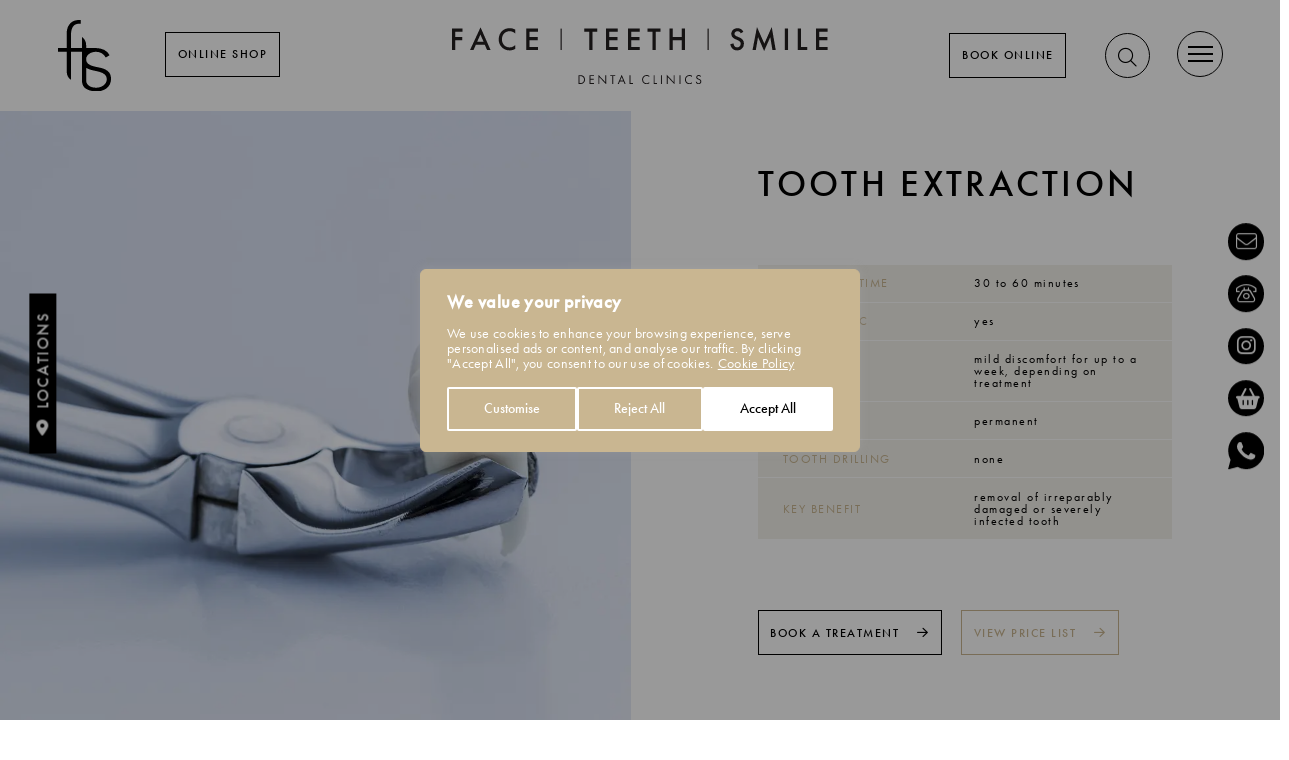

--- FILE ---
content_type: text/html; charset=UTF-8
request_url: https://faceteethsmile.com/treatment/tooth-extraction/
body_size: 59586
content:
<!DOCTYPE html>
<html lang="en-GB">
<head>
	<meta charset="UTF-8">
<script>
var gform;gform||(document.addEventListener("gform_main_scripts_loaded",function(){gform.scriptsLoaded=!0}),document.addEventListener("gform/theme/scripts_loaded",function(){gform.themeScriptsLoaded=!0}),window.addEventListener("DOMContentLoaded",function(){gform.domLoaded=!0}),gform={domLoaded:!1,scriptsLoaded:!1,themeScriptsLoaded:!1,isFormEditor:()=>"function"==typeof InitializeEditor,callIfLoaded:function(o){return!(!gform.domLoaded||!gform.scriptsLoaded||!gform.themeScriptsLoaded&&!gform.isFormEditor()||(gform.isFormEditor()&&console.warn("The use of gform.initializeOnLoaded() is deprecated in the form editor context and will be removed in Gravity Forms 3.1."),o(),0))},initializeOnLoaded:function(o){gform.callIfLoaded(o)||(document.addEventListener("gform_main_scripts_loaded",()=>{gform.scriptsLoaded=!0,gform.callIfLoaded(o)}),document.addEventListener("gform/theme/scripts_loaded",()=>{gform.themeScriptsLoaded=!0,gform.callIfLoaded(o)}),window.addEventListener("DOMContentLoaded",()=>{gform.domLoaded=!0,gform.callIfLoaded(o)}))},hooks:{action:{},filter:{}},addAction:function(o,r,e,t){gform.addHook("action",o,r,e,t)},addFilter:function(o,r,e,t){gform.addHook("filter",o,r,e,t)},doAction:function(o){gform.doHook("action",o,arguments)},applyFilters:function(o){return gform.doHook("filter",o,arguments)},removeAction:function(o,r){gform.removeHook("action",o,r)},removeFilter:function(o,r,e){gform.removeHook("filter",o,r,e)},addHook:function(o,r,e,t,n){null==gform.hooks[o][r]&&(gform.hooks[o][r]=[]);var d=gform.hooks[o][r];null==n&&(n=r+"_"+d.length),gform.hooks[o][r].push({tag:n,callable:e,priority:t=null==t?10:t})},doHook:function(r,o,e){var t;if(e=Array.prototype.slice.call(e,1),null!=gform.hooks[r][o]&&((o=gform.hooks[r][o]).sort(function(o,r){return o.priority-r.priority}),o.forEach(function(o){"function"!=typeof(t=o.callable)&&(t=window[t]),"action"==r?t.apply(null,e):e[0]=t.apply(null,e)})),"filter"==r)return e[0]},removeHook:function(o,r,t,n){var e;null!=gform.hooks[o][r]&&(e=(e=gform.hooks[o][r]).filter(function(o,r,e){return!!(null!=n&&n!=o.tag||null!=t&&t!=o.priority)}),gform.hooks[o][r]=e)}});
</script>

	<meta name="viewport" content="width=device-width, initial-scale=1, shrink-to-fit=no">
	<link rel="profile" href="http://gmpg.org/xfn/11">
	<meta name='robots' content='index, follow, max-image-preview:large, max-snippet:-1, max-video-preview:-1' />

	<!-- This site is optimized with the Yoast SEO plugin v26.6 - https://yoast.com/wordpress/plugins/seo/ -->
	<title>Tooth Extraction Chalfont St Peter | Gerrards Cross | Face Teeth Smile</title>
<link data-rocket-prefetch href="https://diffuser-cdn.app-us1.com" rel="dns-prefetch">
<link data-rocket-prefetch href="https://connect.facebook.net" rel="dns-prefetch">
<link data-rocket-prefetch href="https://www.googletagmanager.com" rel="dns-prefetch">
<link data-rocket-prefetch href="https://prism.app-us1.com" rel="dns-prefetch">
<link data-rocket-prefetch href="https://trackcmp.net" rel="dns-prefetch">
<link data-rocket-prefetch href="https://faceteethsmile.activehosted.com" rel="dns-prefetch">
<link data-rocket-prefetch href="https://challenges.cloudflare.com" rel="dns-prefetch">
<link data-rocket-prefetch href="https://cdn.callrail.com" rel="dns-prefetch">
<link crossorigin data-rocket-preload as="font" href="https://faceteethsmile.com/wp-content/themes/blow-clinic-theme-bs5/webfonts/fa-light-300.woff2" rel="preload">
<link crossorigin data-rocket-preload as="font" href="https://faceteethsmile.com/wp-content/themes/blow-clinic-theme-bs5/webfonts/fa-brands-400.woff2" rel="preload">
<style id="rocket-critical-css">@font-face{font-family:"futura-pt";src:url("https://use.typekit.net/af/28fd69/00000000000000007758da2b/30/l?primer=7fa3915bdafdf03041871920a205bef951d72bf64dd4c4460fb992e3ecc3a862&fvd=n5&v=3") format("woff2"),url("https://use.typekit.net/af/28fd69/00000000000000007758da2b/30/d?primer=7fa3915bdafdf03041871920a205bef951d72bf64dd4c4460fb992e3ecc3a862&fvd=n5&v=3") format("woff"),url("https://use.typekit.net/af/28fd69/00000000000000007758da2b/30/a?primer=7fa3915bdafdf03041871920a205bef951d72bf64dd4c4460fb992e3ecc3a862&fvd=n5&v=3") format("opentype");font-display:swap;font-style:normal;font-weight:500;font-stretch:normal}@font-face{font-family:"futura-pt";src:url("https://use.typekit.net/af/1dbbe3/00000000000000007758da2c/30/l?primer=7fa3915bdafdf03041871920a205bef951d72bf64dd4c4460fb992e3ecc3a862&fvd=i5&v=3") format("woff2"),url("https://use.typekit.net/af/1dbbe3/00000000000000007758da2c/30/d?primer=7fa3915bdafdf03041871920a205bef951d72bf64dd4c4460fb992e3ecc3a862&fvd=i5&v=3") format("woff"),url("https://use.typekit.net/af/1dbbe3/00000000000000007758da2c/30/a?primer=7fa3915bdafdf03041871920a205bef951d72bf64dd4c4460fb992e3ecc3a862&fvd=i5&v=3") format("opentype");font-display:swap;font-style:italic;font-weight:500;font-stretch:normal}@font-face{font-family:"futura-pt";src:url("https://use.typekit.net/af/3593c9/000000000000000077586b59/30/l?primer=7fa3915bdafdf03041871920a205bef951d72bf64dd4c4460fb992e3ecc3a862&fvd=n4&v=3") format("woff2"),url("https://use.typekit.net/af/3593c9/000000000000000077586b59/30/d?primer=7fa3915bdafdf03041871920a205bef951d72bf64dd4c4460fb992e3ecc3a862&fvd=n4&v=3") format("woff"),url("https://use.typekit.net/af/3593c9/000000000000000077586b59/30/a?primer=7fa3915bdafdf03041871920a205bef951d72bf64dd4c4460fb992e3ecc3a862&fvd=n4&v=3") format("opentype");font-display:swap;font-style:normal;font-weight:400;font-stretch:normal}@font-face{font-family:"futura-pt";src:url("https://use.typekit.net/af/4fe63b/000000000000000077586b55/30/l?primer=7fa3915bdafdf03041871920a205bef951d72bf64dd4c4460fb992e3ecc3a862&fvd=i4&v=3") format("woff2"),url("https://use.typekit.net/af/4fe63b/000000000000000077586b55/30/d?primer=7fa3915bdafdf03041871920a205bef951d72bf64dd4c4460fb992e3ecc3a862&fvd=i4&v=3") format("woff"),url("https://use.typekit.net/af/4fe63b/000000000000000077586b55/30/a?primer=7fa3915bdafdf03041871920a205bef951d72bf64dd4c4460fb992e3ecc3a862&fvd=i4&v=3") format("opentype");font-display:swap;font-style:italic;font-weight:400;font-stretch:normal}:root{--bs-blue:#0d6efd;--bs-indigo:#6610f2;--bs-purple:#6f42c1;--bs-pink:#d63384;--bs-red:#dc3545;--bs-orange:#fd7e14;--bs-yellow:#ffc107;--bs-green:#198754;--bs-teal:#20c997;--bs-cyan:#0dcaf0;--bs-white:#ffffff;--bs-gray:#6c757d;--bs-gray-dark:#343a40;--bs-gray-100:#f8f9fa;--bs-gray-200:#e9ecef;--bs-gray-300:#dee2e6;--bs-gray-400:#ced4da;--bs-gray-500:#adb5bd;--bs-gray-600:#6c757d;--bs-gray-700:#495057;--bs-gray-800:#343a40;--bs-gray-900:#212529;--bs-primary:#0d6efd;--bs-secondary:#6c757d;--bs-success:#198754;--bs-info:#0dcaf0;--bs-warning:#ffc107;--bs-danger:#dc3545;--bs-light:#f8f9fa;--bs-dark:#212529;--bs-primary-rgb:13,110,253;--bs-secondary-rgb:108,117,125;--bs-success-rgb:25,135,84;--bs-info-rgb:13,202,240;--bs-warning-rgb:255,193,7;--bs-danger-rgb:220,53,69;--bs-light-rgb:248,249,250;--bs-dark-rgb:33,37,41;--bs-white-rgb:255,255,255;--bs-black-rgb:0,0,0;--bs-body-color-rgb:33,37,41;--bs-body-bg-rgb:255,255,255;--bs-font-sans-serif:system-ui,-apple-system,"Segoe UI",Roboto,"Helvetica Neue",Arial,"Noto Sans","Liberation Sans",sans-serif,"Apple Color Emoji","Segoe UI Emoji","Segoe UI Symbol","Noto Color Emoji";--bs-font-monospace:SFMono-Regular,Menlo,Monaco,Consolas,"Liberation Mono","Courier New",monospace;--bs-gradient:linear-gradient(180deg, rgba(255, 255, 255, 0.15), rgba(255, 255, 255, 0));--bs-body-font-family:var(--bs-font-sans-serif);--bs-body-font-size:1rem;--bs-body-font-weight:400;--bs-body-line-height:1.5;--bs-body-color:#212529;--bs-body-bg:#ffffff}*,::after,::before{box-sizing:border-box}@media (prefers-reduced-motion:no-preference){:root{scroll-behavior:smooth}}body{margin:0;font-family:var(--bs-body-font-family);font-size:var(--bs-body-font-size);font-weight:var(--bs-body-font-weight);line-height:var(--bs-body-line-height);color:var(--bs-body-color);text-align:var(--bs-body-text-align);background-color:var(--bs-body-bg);-webkit-text-size-adjust:100%}h1,h2,h3,h4{margin-top:0;margin-bottom:.5rem;font-weight:500;line-height:1.2}h1{font-size:calc(1.375rem + 1.5vw)}@media (min-width:1200px){h1{font-size:2.5rem}}h2{font-size:calc(1.325rem + .9vw)}@media (min-width:1200px){h2{font-size:2rem}}h3{font-size:calc(1.3rem + .6vw)}@media (min-width:1200px){h3{font-size:1.75rem}}h4{font-size:calc(1.275rem + .3vw)}@media (min-width:1200px){h4{font-size:1.5rem}}p{margin-top:0;margin-bottom:1rem}ul{padding-left:2rem}ul{margin-top:0;margin-bottom:1rem}ul ul{margin-bottom:0}strong{font-weight:bolder}.small{font-size:.875em}a{color:#0d6efd;text-decoration:underline}img{vertical-align:middle}label{display:inline-block}button{border-radius:0}button,input,select,textarea{margin:0;font-family:inherit;font-size:inherit;line-height:inherit}button,select{text-transform:none}select{word-wrap:normal}[type=button],[type=submit],button{-webkit-appearance:button}::-moz-focus-inner{padding:0;border-style:none}textarea{resize:vertical}fieldset{min-width:0;padding:0;margin:0;border:0}legend{float:left;width:100%;padding:0;margin-bottom:.5rem;font-size:calc(1.275rem + .3vw);line-height:inherit}@media (min-width:1200px){legend{font-size:1.5rem}}legend+*{clear:left}::-webkit-datetime-edit-day-field,::-webkit-datetime-edit-fields-wrapper,::-webkit-datetime-edit-hour-field,::-webkit-datetime-edit-minute,::-webkit-datetime-edit-month-field,::-webkit-datetime-edit-text,::-webkit-datetime-edit-year-field{padding:0}::-webkit-inner-spin-button{height:auto}::-webkit-search-decoration{-webkit-appearance:none}::-webkit-color-swatch-wrapper{padding:0}::-webkit-file-upload-button{font:inherit}::file-selector-button{font:inherit}::-webkit-file-upload-button{font:inherit;-webkit-appearance:button}iframe{border:0}.gform_fields,.list-unstyled{padding-left:0;list-style:none}.list-inline{padding-left:0;list-style:none}.list-inline-item{display:inline-block}.list-inline-item:not(:last-child){margin-right:.5rem}.container-fluid{width:100%;padding-right:var(--bs-gutter-x,.75rem);padding-left:var(--bs-gutter-x,.75rem);margin-right:auto;margin-left:auto}.gform_fields,.row{--bs-gutter-x:1.5rem;--bs-gutter-y:0;display:flex;flex-wrap:wrap;margin-top:calc(var(--bs-gutter-y) * -1);margin-right:calc(var(--bs-gutter-x) * -.5);margin-left:calc(var(--bs-gutter-x) * -.5)}.gform_fields>*,.row>*{flex-shrink:0;width:100%;max-width:100%;padding-right:calc(var(--bs-gutter-x) * .5);padding-left:calc(var(--bs-gutter-x) * .5);margin-top:var(--bs-gutter-y)}.col-1{flex:0 0 auto;width:8.33333333%}.col-3{flex:0 0 auto;width:25%}.col-4{flex:0 0 auto;width:33.33333333%}.col-5{flex:0 0 auto;width:41.66666667%}.col-6{flex:0 0 auto;width:50%}.col-8{flex:0 0 auto;width:66.66666667%}.col-12{flex:0 0 auto;width:100%}.g-0,.gx-0{--bs-gutter-x:0}.g-0{--bs-gutter-y:0}@media (min-width:992px){.col-lg-2{flex:0 0 auto;width:16.66666667%}.col-lg-3{flex:0 0 auto;width:25%}.col-lg-4{flex:0 0 auto;width:33.33333333%}.col-lg-5{flex:0 0 auto;width:41.66666667%}.col-lg-6{flex:0 0 auto;width:50%}.col-lg-7{flex:0 0 auto;width:58.33333333%}.col-lg-9{flex:0 0 auto;width:75%}.offset-lg-1{margin-left:8.33333333%}.offset-lg-3{margin-left:25%}}.form-control,.gform_fields input,.gform_fields select,.gform_fields textarea{display:block;width:100%;padding:.375rem .75rem;font-size:1rem;font-weight:400;line-height:1.5;color:#212529;background-color:#fff;background-clip:padding-box;border:1px solid #ced4da;-webkit-appearance:none;-moz-appearance:none;appearance:none;border-radius:.25rem}.form-control::-webkit-date-and-time-value,.gform_fields input::-webkit-date-and-time-value,.gform_fields select::-webkit-date-and-time-value,.gform_fields textarea::-webkit-date-and-time-value{height:1.5em}.form-control::-moz-placeholder,.gform_fields input::-moz-placeholder,.gform_fields select::-moz-placeholder,.gform_fields textarea::-moz-placeholder{color:#6c757d;opacity:1}.form-control:-ms-input-placeholder,.gform_fields input:-ms-input-placeholder,.gform_fields select:-ms-input-placeholder,.gform_fields textarea:-ms-input-placeholder{color:#6c757d;opacity:1}.form-control::-webkit-file-upload-button,.gform_fields input::-webkit-file-upload-button,.gform_fields select::-webkit-file-upload-button,.gform_fields textarea::-webkit-file-upload-button{padding:.375rem .75rem;margin:-.375rem -.75rem;-webkit-margin-end:.75rem;margin-inline-end:.75rem;color:#212529;background-color:#e9ecef;border-color:inherit;border-style:solid;border-width:0;border-inline-end-width:1px;border-radius:0}.form-control::-webkit-file-upload-button,.gform_fields input::-webkit-file-upload-button,.gform_fields select::-webkit-file-upload-button,.gform_fields textarea::-webkit-file-upload-button{padding:.375rem .75rem;margin:-.375rem -.75rem;-webkit-margin-end:.75rem;margin-inline-end:.75rem;color:#212529;background-color:#e9ecef;border-color:inherit;border-style:solid;border-width:0;border-inline-end-width:1px;border-radius:0}.gform_fields textarea{min-height:calc(1.5em + .75rem + 2px)}.input-group{position:relative;display:flex;flex-wrap:wrap;align-items:stretch;width:100%}.input-group>.form-control{position:relative;flex:1 1 auto;width:1%;min-width:0}.input-group:not(.has-validation)>:not(:last-child):not(.dropdown-toggle):not(.dropdown-menu){border-top-right-radius:0;border-bottom-right-radius:0}.input-group>:not(:first-child):not(.dropdown-menu):not(.valid-tooltip):not(.valid-feedback):not(.invalid-tooltip):not(.invalid-feedback){margin-left:-1px;border-top-left-radius:0;border-bottom-left-radius:0}.nav-link{display:block;padding:.5rem 1rem;color:#0d6efd;text-decoration:none}.card{position:relative;display:flex;flex-direction:column;min-width:0;word-wrap:break-word;background-color:#fff;background-clip:border-box;border:1px solid rgba(0,0,0,.125);border-radius:.25rem}.d-inline-block{display:inline-block!important}.d-block{display:block!important}.d-flex{display:flex!important}.d-none{display:none!important}.position-fixed{position:fixed!important}.border-0{border:0!important}.w-100{width:100%!important}.h-100{height:100%!important}.flex-column{flex-direction:column!important}.justify-content-end{justify-content:flex-end!important}.justify-content-center{justify-content:center!important}.justify-content-between{justify-content:space-between!important}.align-items-center{align-items:center!important}.mx-auto{margin-right:auto!important;margin-left:auto!important}.me-3{margin-right:1rem!important}.mb-0{margin-bottom:0!important}.ms-0{margin-left:0!important}.pt-2{padding-top:.5rem!important}.pt-3{padding-top:1rem!important}.pe-0{padding-right:0!important}.pe-4{padding-right:1.5rem!important}.pb-2{padding-bottom:.5rem!important}.ps-0{padding-left:0!important}.ps-4{padding-left:1.5rem!important}.text-center{text-align:center!important}.text-uppercase{text-transform:uppercase!important}.text-black{--bs-text-opacity:1;color:rgba(var(--bs-black-rgb),var(--bs-text-opacity))!important}.text-white{--bs-text-opacity:1;color:rgba(var(--bs-white-rgb),var(--bs-text-opacity))!important}.bg-black{--bs-bg-opacity:1;background-color:rgba(var(--bs-black-rgb),var(--bs-bg-opacity))!important}.bg-white{--bs-bg-opacity:1;background-color:rgba(var(--bs-white-rgb),var(--bs-bg-opacity))!important}.rounded-0{border-radius:0!important}@media (min-width:992px){.d-lg-inline-block{display:inline-block!important}.d-lg-block{display:block!important}.d-lg-flex{display:flex!important}.d-lg-none{display:none!important}}body{overflow-x:hidden}.wrapper{padding:1.5rem 0}img{max-width:100%;height:auto}a.skip-link{position:fixed;z-index:1000;top:0;right:0}.fa-solid,.fab,.fal,.far,.fas{-moz-osx-font-smoothing:grayscale;-webkit-font-smoothing:antialiased;display:var(--fa-display,inline-block);font-style:normal;font-variant:normal;line-height:1;text-rendering:auto}.fa-fw{text-align:center;width:1.25em}.fa-rotate-90{transform:rotate(90deg)}.fa-arrow-right::before{content:"\f061"}.fa-basket-shopping::before{content:"\f291"}.fa-chevron-left::before{content:"\f053"}.fa-chevron-right::before{content:"\f054"}.fa-envelope::before{content:"\f0e0"}.fa-location-dot::before{content:"\f3c5"}.fa-search::before{content:"\f002"}.fa-phone-rotary::before{content:"\f8d3"}.fa-xmark::before{content:"\f00d"}.sr-only{position:absolute;width:1px;height:1px;padding:0;margin:-1px;overflow:hidden;clip:rect(0,0,0,0);white-space:nowrap;border-width:0}.sr-only-focusable:not(:focus){position:absolute;width:1px;height:1px;padding:0;margin:-1px;overflow:hidden;clip:rect(0,0,0,0);white-space:nowrap;border-width:0}:host,:root{--fa-font-brands:normal 400 1em/1 "Font Awesome 6 Brands"}@font-face{font-family:"Font Awesome 6 Brands";font-style:normal;font-weight:400;font-display:swap;src:url(https://faceteethsmile.com/wp-content/themes/blow-clinic-theme-bs5/webfonts/fa-brands-400.woff2) format("woff2"),url(https://faceteethsmile.com/wp-content/themes/blow-clinic-theme-bs5/webfonts/fa-brands-400.ttf) format("truetype")}.fab{font-family:"Font Awesome 6 Brands";font-weight:400}.fa-facebook-f:before{content:"\f39e"}.fa-instagram:before{content:"\f16d"}:host,:root{--fa-font-duotone:normal 900 1em/1 "Font Awesome 6 Duotone"}:host,:root{--fa-font-light:normal 300 1em/1 "Font Awesome 6 Pro"}@font-face{font-family:"Font Awesome 6 Pro";font-style:normal;font-weight:300;font-display:swap;src:url(https://faceteethsmile.com/wp-content/themes/blow-clinic-theme-bs5/webfonts/fa-light-300.woff2) format("woff2"),url(https://faceteethsmile.com/wp-content/themes/blow-clinic-theme-bs5/webfonts/fa-light-300.ttf) format("truetype")}.fal{font-family:"Font Awesome 6 Pro";font-weight:300}:host,:root{--fa-font-regular:normal 400 1em/1 "Font Awesome 6 Pro"}@font-face{font-family:"Font Awesome 6 Pro";font-style:normal;font-weight:400;font-display:swap;src:url(https://faceteethsmile.com/wp-content/themes/blow-clinic-theme-bs5/webfonts/fa-regular-400.woff2) format("woff2"),url(https://faceteethsmile.com/wp-content/themes/blow-clinic-theme-bs5/webfonts/fa-regular-400.ttf) format("truetype")}.far{font-family:"Font Awesome 6 Pro";font-weight:400}:host,:root{--fa-font-solid:normal 900 1em/1 "Font Awesome 6 Pro"}@font-face{font-family:"Font Awesome 6 Pro";font-style:normal;font-weight:900;font-display:swap;src:url(https://faceteethsmile.com/wp-content/themes/blow-clinic-theme-bs5/webfonts/fa-solid-900.woff2) format("woff2"),url(https://faceteethsmile.com/wp-content/themes/blow-clinic-theme-bs5/webfonts/fa-solid-900.ttf) format("truetype")}.fa-solid,.fas{font-family:"Font Awesome 6 Pro";font-weight:900}:host,:root{--fa-font-thin:normal 100 1em/1 "Font Awesome 6 Pro"}@font-face{font-family:"Font Awesome 6 Pro";font-style:normal;font-weight:100;font-display:swap;src:url(https://faceteethsmile.com/wp-content/themes/blow-clinic-theme-bs5/webfonts/fa-thin-100.woff2) format("woff2"),url(https://faceteethsmile.com/wp-content/themes/blow-clinic-theme-bs5/webfonts/fa-thin-100.ttf) format("truetype")}.gform_fields textarea{height:auto}.gfield_required{color:#dc3545}.animated{-webkit-animation-duration:1s;animation-duration:1s;-webkit-animation-fill-mode:both;animation-fill-mode:both}@-webkit-keyframes fadeIn{from{opacity:0}to{opacity:1}}@keyframes fadeIn{from{opacity:0}to{opacity:1}}.fadeIn{-webkit-animation-name:fadeIn;animation-name:fadeIn}.slick-arrow.slick-hidden{display:none}.hamburger{font:inherit;display:inline-block;overflow:visible;margin:0;padding:15px;text-transform:none;color:inherit;border:0;background-color:transparent}.hamburger-box{position:relative;display:inline-block;width:40px;height:24px}.hamburger-inner{top:50%;display:block;margin-top:-2px}.hamburger-inner,.hamburger-inner:after,.hamburger-inner:before{position:absolute;width:40px;height:4px;border-radius:4px;background-color:#000}.hamburger-inner:after,.hamburger-inner:before{display:block;content:""}.hamburger-inner:before{top:-10px}.hamburger-inner:after{bottom:-10px}.hamburger--collapse .hamburger-inner{top:auto;bottom:0}.hamburger--collapse .hamburger-inner:after{top:-20px}html{scroll-behavior:smooth;font-size:100%}@media (min-width:992px){html{font-size:69%}}@media (min-width:1200px){html{font-size:78%}}body,html{overflow-x:hidden}body{opacity:0;font-weight:500;font-size:1rem;line-height:1.25rem;font-family:futura-pt,sans-serif;overflow-x:hidden;position:relative;background-color:#fff}body.active{opacity:1}.card{background-color:transparent;border:none;border-radius:0}.relative{position:relative}.abs{position:absolute}.up{text-transform:uppercase}.no_wrap{white-space:nowrap}.text-center{text-align:center}.text-white{color:#fff}.text-gold{color:#c9b691}.text-grey{color:#767676}.bg-white{background-color:#fff!important}.bg-black{background-color:#fff}.bg-beige{background-color:#f3f1eb}p{font-size:1rem;line-height:1.25rem;font-family:futura-pt,sans-serif;font-weight:400;letter-spacing:.02em}@media (min-width:992px){p{font-size:1rem;line-height:1.25rem}}h1,h2{font-family:futura-pt,sans-serif;font-weight:500;text-transform:uppercase}.fs55{font-size:1.5rem;line-height:1.625rem;font-family:futura-pt,sans-serif;font-weight:500;letter-spacing:.088em}@media (min-width:992px){.fs55{font-size:3rem;line-height:3.4375rem}}.fs40{font-size:1.5rem;line-height:1.625rem;font-family:futura-pt,sans-serif;font-weight:500;letter-spacing:.088em}@media (min-width:992px){.fs40{font-size:2.375rem;line-height:2.75rem}}.fs35{font-size:1.5rem;line-height:1.25rem;font-family:futura-pt,sans-serif;font-weight:500;letter-spacing:.088em}@media (min-width:992px){.fs35{font-size:2.1875rem;line-height:3.8125rem}}.fs27{font-size:1.4375rem;line-height:1.25rem;font-family:futura-pt,sans-serif;font-weight:500;letter-spacing:.088em}@media (min-width:992px){.fs27{font-size:1.6875rem;line-height:1.75rem}}.fs28{font-size:1.5rem;line-height:1.25rem;font-family:futura-pt,sans-serif;font-weight:500;letter-spacing:.1em}@media (min-width:992px){.fs28{font-size:1.75rem;line-height:1.75rem}}.fs20{font-size:.875rem;line-height:1.125rem;font-family:futura-pt,sans-serif;font-weight:500;letter-spacing:.12em}@media (min-width:992px){.fs20{font-size:1.25rem;line-height:1.75rem;letter-spacing:.088em}}.fs20 p{font-size:1.125rem;line-height:1.25rem;font-family:futura-pt,sans-serif;font-weight:400;letter-spacing:.088em}@media (min-width:992px){.fs20 p{font-size:1.25rem;line-height:1.75rem}}@media (min-width:992px){.fs20.lh30{line-height:1.875rem}}@media (min-width:992px){.fs20.lh30 p{line-height:1.875rem}}.fs16{font-size:.875rem;line-height:1.25rem;font-family:futura-pt,sans-serif;font-weight:400;letter-spacing:.12em}@media (min-width:992px){.fs16{font-size:1rem;line-height:1.5rem}}.fs16.book{font-weight:500;letter-spacing:.12em}.fwr{font-weight:400}.fwm{font-weight:500}.fwm p{font-weight:500!important}button.bt{font-family:futura-pt,sans-serif;font-weight:500;color:#fff;background-color:#000;text-transform:uppercase;letter-spacing:.12em;border:1px solid #000;font-size:.875rem;line-height:1.5rem;padding:.625rem .75rem;width:-webkit-fit-content;width:-moz-fit-content;width:fit-content}@media (min-width:992px){button.bt{font-size:1rem;line-height:1.5rem;padding:1rem 1.5625rem}}button.bt span{padding-left:.9375rem}@media (min-width:992px){button.bt span{padding-left:1.4375rem}}button.bt.black{color:#000;background-color:transparent!important;border:1px solid #000!important}button.bt.black span .far{color:#000!important}a{text-decoration:none}a.bt{font-family:futura-pt,sans-serif;font-weight:500;color:#fff;background-color:#000;text-transform:uppercase;letter-spacing:.12em;border:1px solid #000;font-size:.875rem;line-height:1.5rem;padding:.5rem .75rem;width:-webkit-fit-content;width:-moz-fit-content;width:fit-content;white-space:nowrap}@media (min-width:992px){a.bt{font-size:1rem;line-height:1.5rem;padding:1rem .9375rem}}a.bt span{padding-left:.9375rem}@media (min-width:992px){a.bt span{padding-left:1.4375rem}}a.bt.black{color:#000;background-color:transparent;border:1px solid #000}a.bt.black span .far{color:#000}a.bt.all_gold{color:#c9b691;background-color:transparent;border:1px solid #c9b691}a.bt.all_gold span .far{color:#c9b691}a.bt.white{color:#fff;background-color:transparent;border:1px solid #fff}.google-link{position:relative;white-space:nowrap}.google-link span{margin-left:.4375rem}.google-link:after{content:"";display:block;width:12.3rem;height:1px;background-color:#c9b691;position:absolute;left:0;bottom:-.1875rem}.google-link.bg_bt:after{width:17.7rem}@media (min-width:992px){.google-link.bg_bt:after{width:20rem}}@media (min-width:992px){.arrow .fal{position:relative;z-index:9999}}.global_pd{padding-left:1.875rem;padding-right:1.875rem}@media (min-width:992px){.global_pd{padding-left:4.6875rem;padding-right:4.6875rem}}.mt10{margin-top:.625rem}.mt20{margin-top:1.25rem!important}.mt30{margin-top:1.875rem}.mt40{margin-top:2.5rem!important}.mt60{margin-top:3.75rem}.mt70{margin-top:4.375rem}@media (min-width:992px){.mt70{margin-top:4.375rem}}.mt80{margin-top:2.1875rem}@media (min-width:992px){.mt80{margin-top:4.1666666667vw}}@media (min-width:992px) and (max-width:993px){.mt80{margin-top:0}}.mt150{margin-top:2.5rem}@media (min-width:992px){.mt150{margin-top:7.8125vw}}@media (min-width:992px) and (max-width:993px){.mt150{margin-top:0}}.mt235{margin-top:7.8125rem}@media (min-width:992px){.mt235{margin-top:12.2395833333vw}}@media (min-width:992px) and (max-width:993px){.mt235{margin-top:0}}.mx-auto{margin-left:auto;margin-right:auto}@media (max-width:991.98px){.pd_mob{padding-left:1.25rem;padding-right:1.25rem}.pd_mob_1{padding-left:1.875rem;padding-right:1.875rem}.prmx{padding-left:0!important;padding-right:0!important}.mtm40{margin-top:2.5rem!important}.mtm30{margin-top:1.875rem!important}.mtm20{margin-top:1.25rem!important}}#wrapper-navbar .frame__top{z-index:999999}@media (max-width:991.98px){#wrapper-navbar .frame__top{padding-top:.9375rem}}@media (min-width:992px){#wrapper-navbar .frame__top{padding-top:1.25rem}}@media (min-width:992px){#wrapper-navbar .frame__top .book{margin-left:4.0625rem;margin-right:3.125rem}}@media (min-width:992px){#wrapper-navbar .frame__top .fts-black{width:30.3125rem}}@media (max-width:991.98px){#wrapper-navbar .frame__top .book{position:absolute;left:50%;transform:translateX(-50%);width:8.125rem}}#wrapper-navbar .frame__top .search_hum .hamburger .hamburger-box{width:3.75rem;height:3.75rem;border:1px solid #fff;border-radius:50%}@media (max-width:991.98px){#wrapper-navbar .frame__top .search_hum .hamburger .hamburger-box{width:3.125rem;height:3.125rem}}#wrapper-navbar .frame__top .search_hum .hamburger .hamburger-inner{border-radius:0;background-color:#fff;height:2px;width:2rem;top:2.4375rem;left:.8125rem}@media (max-width:991.98px){#wrapper-navbar .frame__top .search_hum .hamburger .hamburger-inner{top:2.125rem;width:1.375rem;left:.8125rem}}#wrapper-navbar .frame__top .search_hum .hamburger .hamburger-inner:after{background-color:#fff;border-radius:0;height:2px;width:2rem;top:-1.125rem}@media (max-width:991.98px){#wrapper-navbar .frame__top .search_hum .hamburger .hamburger-inner:after{width:1.375rem}}#wrapper-navbar .frame__top .search_hum .hamburger .hamburger-inner:before{background-color:#fff;border-radius:0;height:2px;width:2rem;top:-.5625rem}@media (max-width:991.98px){#wrapper-navbar .frame__top .search_hum .hamburger .hamburger-inner:before{width:1.375rem}}#wrapper-navbar .frame__top .search_hum .search-placeholder{background-color:transparent;border:1px solid #fff;border-radius:50%;padding:14px 12px 10px 12px;opacity:1;visibility:visible}#wrapper-navbar .frame__top .search_hum .search-placeholder .fal{font-size:1.5rem;color:#fff}#wrapper-navbar .frame__top .search_hum form{opacity:0;display:none;visibility:hidden;position:absolute}@media (min-width:992px){#wrapper-navbar .frame__top .search_hum form{top:7.5rem;right:4.6875rem}}#wrapper-navbar .frame__top .search_hum form .form-control{border-radius:0;font-size:1.125rem;line-height:1.25rem;font-family:futura-pt,sans-serif;font-weight:500;color:#000;letter-spacing:.088em}@media (min-width:992px){#wrapper-navbar .frame__top .search_hum form .form-control{font-size:1.25rem;line-height:1.75rem}}#wrapper-navbar .frame__top .search_hum form .form-control::-webkit-input-placeholder{color:#000;font-size:1.125rem;line-height:1.25rem;font-family:futura-pt,sans-serif;font-weight:400;text-transform:uppercase;letter-spacing:.088em}@media (min-width:992px){#wrapper-navbar .frame__top .search_hum form .form-control::-webkit-input-placeholder{font-size:1.25rem;line-height:1.75rem}}#wrapper-navbar .frame__top .search_hum form .form-control::-moz-placeholder{color:#000;font-size:1.125rem;line-height:1.25rem;font-family:futura-pt,sans-serif;font-weight:400;letter-spacing:.088em;text-transform:uppercase}@media (min-width:992px){#wrapper-navbar .frame__top .search_hum form .form-control::-moz-placeholder{font-size:1.25rem;line-height:1.75rem}}#wrapper-navbar .frame__top .search_hum form .form-control:-ms-input-placeholder{color:#000;font-size:1.125rem;line-height:1.25rem;font-family:futura-pt,sans-serif;font-weight:400;letter-spacing:.088em;text-transform:uppercase}@media (min-width:992px){#wrapper-navbar .frame__top .search_hum form .form-control:-ms-input-placeholder{font-size:1.25rem;line-height:1.75rem}}#wrapper-navbar .frame__top .search_hum form .form-control:-moz-placeholder{color:#000;font-size:1.125rem;line-height:1.25rem;font-family:futura-pt,sans-serif;font-weight:400;letter-spacing:.088em;text-transform:uppercase}@media (min-width:992px){#wrapper-navbar .frame__top .search_hum form .form-control:-moz-placeholder{font-size:1.25rem;line-height:1.75rem}}#wrapper-navbar .frame__top .search_hum form .input-group-append button{background-color:transparent;margin-left:.3125rem;border:none}@media (min-width:992px){#wrapper-navbar .frame__top .search_hum form .input-group-append button .fal{font-size:1.8125rem;color:#fff;margin-top:.375rem}}#wrapper-navbar .frame__top.scrolled{background-color:#fff}@media (min-width:992px){#wrapper-navbar .frame__top.scrolled{padding-bottom:1.25rem}}#wrapper-navbar .frame__top.scrolled .hamburger .hamburger-box{border:1px solid #000;background-color:#000}#wrapper-navbar .frame__top.scrolled a.bt{color:#fff;background-color:#000}#wrapper-navbar .frame__top.scrolled .search-placeholder{background-color:#000;border:1px solid #000}#wrapper-navbar .frame__top.scrolled form .input-group-append button{background-color:#000;border:1px solid #000}#wrapper-navbar .frame__top.scrolled.generic_nav .hamburger{background-color:#fff}#wrapper-navbar .frame__top.scrolled.generic_nav .hamburger .hamburger-box{border:1px solid #000;background-color:#fff}#wrapper-navbar .frame__top.scrolled.generic_nav .hamburger .hamburger-box .hamburger-inner{background-color:#000}#wrapper-navbar .frame__top.scrolled.generic_nav .hamburger .hamburger-box .hamburger-inner:before{background-color:#000}#wrapper-navbar .frame__top.scrolled.generic_nav .hamburger .hamburger-box .hamburger-inner:after{background-color:#000}#wrapper-navbar .frame__top.scrolled.generic_nav .search-placeholder{background-color:#fff;border:1px solid #000}#wrapper-navbar .frame__top.scrolled.generic_nav .search-placeholder .fal{color:#000}#wrapper-navbar .frame__top.scrolled.generic_nav a.bt{color:#000;background-color:#fff;border:1px solid #000}.modal-menu{opacity:0;visibility:hidden;position:fixed;top:0;right:-3800px;z-index:99999;height:100%;width:33.6458333333vw;overflow-y:scroll}@media (max-width:993px){.modal-menu{width:100vw}}.modal-menu .main-menu-overlay{background-color:rgba(0,0,0,.4);z-index:0;width:100%;height:100vh;position:fixed;left:0;top:0}.modal-menu #primary_menu_wrapper{background-color:#fff}@media (min-width:992px){.modal-menu #primary_menu_wrapper{padding:12.25rem 7rem}}@media (max-width:991.98px){.modal-menu #primary_menu_wrapper{height:100%;overflow-y:scroll;padding-bottom:2.5rem}}@media (max-width:991.98px){.modal-menu #primary_menu_wrapper #main-menu,.modal-menu #primary_menu_wrapper #main-menu-mob{margin-top:9.375rem;margin-left:1.25rem;padding-bottom:2.5rem;overflow-x:hidden}}.modal-menu #primary_menu_wrapper #main-menu li,.modal-menu #primary_menu_wrapper #main-menu-mob li{letter-spacing:.088em;font-weight:500;text-transform:uppercase}@media (min-width:992px){.modal-menu #primary_menu_wrapper #main-menu li,.modal-menu #primary_menu_wrapper #main-menu-mob li{font-size:2.1875rem;line-height:3.125rem;padding-bottom:1.875rem}}@media (max-width:991.98px){.modal-menu #primary_menu_wrapper #main-menu li,.modal-menu #primary_menu_wrapper #main-menu-mob li{margin-bottom:1.875rem}}.modal-menu #primary_menu_wrapper #main-menu li a,.modal-menu #primary_menu_wrapper #main-menu-mob li a{color:#000}@media (max-width:991.98px){.modal-menu #primary_menu_wrapper #main-menu li a,.modal-menu #primary_menu_wrapper #main-menu-mob li a{font-size:1.5rem;line-height:1.75rem}}.modal-menu #primary_menu_wrapper #main-menu-mob li ul li{margin-bottom:0;background-color:#fff}@media (max-width:991.98px){.modal-menu #primary_menu_wrapper #main-menu-mob li ul li{margin-bottom:.9375rem}}.modal-menu #primary_menu_wrapper #main-menu-mob li ul li a{font-size:1rem;background-color:#fff}.modal-menu #primary_menu_wrapper #main-menu-mob li ul li ul{padding-right:1.375rem}.modal-menu #primary_menu_wrapper #main-menu-mob li.gold a{color:#c9b691!important}@media (max-width:991.98px){.modal-menu .sub-menu{padding-left:0;list-style:none;display:none;opacity:0;visibility:hidden}.modal-menu .sub-menu li.submenu{color:#000}}.floating-icons{position:fixed;background-color:transparent;z-index:9999}@media (min-width:992px){.floating-icons{top:50%;right:1.25rem;transform:translateY(-50%)}}@media (max-width:991.98px){.floating-icons{width:100%;background-color:transparent;left:0;bottom:0}}@media (max-width:991.98px){.floating-icons .col-4 p{color:#fff}}.floating-icons ul{list-style:none}@media (min-width:992px){.floating-icons ul li{padding-bottom:1.25rem}}@media (max-width:991.98px){.floating-icons ul li{display:inline-block;margin:0 8px}.floating-icons ul li:first-of-type{margin-left:0}.floating-icons ul li:last-of-type{margin-right:0}}.floating-icons ul li .fab,.floating-icons ul li .fal,.floating-icons ul li .fas{color:#fff;font-size:1rem;padding:.625rem;border-radius:50%;background-color:#000}@media (min-width:992px){.floating-icons ul li .fab,.floating-icons ul li .fal,.floating-icons ul li .fas{font-size:1.6875rem;padding:.625rem}}.floating-icons ul li.whatsapp{width:2.0625rem}@media (min-width:992px){.floating-icons ul li.whatsapp{width:2.9375rem}}.floating-icons ul li.whatsapp img{width:2.0625rem}@media (min-width:992px){.floating-icons ul li.whatsapp img{width:2.9375rem}}@media (max-width:991.98px){.floating-icons ul li.whatsapp img{margin-top:-.6875rem}}.sub_modal-menus{opacity:0;visibility:hidden;position:fixed;top:0;left:-3800px;background-color:rgba(255,255,255,.9);z-index:9999;height:100%;overflow-y:scroll}@media (min-width:992px){.sub_modal-menus{padding:10.9375rem 0}}.sub_modal-menus ul li{font-size:1.125rem;line-height:1.25rem;font-family:futura-pt,sans-serif;font-weight:500;letter-spacing:.088em;text-align:center;text-transform:uppercase}@media (min-width:992px){.sub_modal-menus ul li{font-size:1.25rem;line-height:1.75rem}}.sub_modal-menus ul li a{color:#000}@media (min-width:992px){.sub_modal-menus .dentistry-wrapper .centered{margin-right:-20.8333333333vw}}@media (min-width:992px) and (max-width:993px){.sub_modal-menus .dentistry-wrapper .centered{margin-right:0}}.site-footer a,.site-footer p{color:#fff}.site-footer p{margin-bottom:0}@media (max-width:991.98px){.site-footer p{letter-spacing:.12em}}@media (max-width:991.98px){.site-footer a{letter-spacing:.12em}}@media (max-width:991.98px){.site-footer .connect li .social-m{margin-left:1.875rem}}.site-footer .connect li .fab{font-size:1.25rem}.site-footer .connect li a,.site-footer .connect li span{color:#767676;font-size:1rem!important;line-height:1.5rem!important;padding-left:0;padding-right:0}.accordions-container .accordion .inner{display:none}@media (max-width:991.98px){.accordions-container .accordion .inner{padding-bottom:1.875rem}}.gform_wrapper.gravity-theme{position:relative}.gform_wrapper.gravity-theme .gform_fields input:not(.gfield-choice-input),.gform_wrapper.gravity-theme .gform_fields select{border:none;border-bottom:1px solid #fff;font-size:1.125rem;line-height:1.25rem;font-family:futura-pt,sans-serif;font-weight:400;border-radius:0;background-color:transparent;padding-left:0!important;text-transform:uppercase;letter-spacing:.088em;color:#fff}@media (min-width:992px){.gform_wrapper.gravity-theme .gform_fields input:not(.gfield-choice-input),.gform_wrapper.gravity-theme .gform_fields select{font-size:1.25rem;line-height:1.75rem}}.gform_wrapper.gravity-theme .gform_fields input:not(.gfield-choice-input)::-webkit-input-placeholder,.gform_wrapper.gravity-theme .gform_fields select::-webkit-input-placeholder{color:#fff;font-size:1.125rem;line-height:1.25rem;font-family:futura-pt,sans-serif;font-weight:400;text-transform:uppercase;letter-spacing:.088em}@media (min-width:992px){.gform_wrapper.gravity-theme .gform_fields input:not(.gfield-choice-input)::-webkit-input-placeholder,.gform_wrapper.gravity-theme .gform_fields select::-webkit-input-placeholder{font-size:1.25rem;line-height:1.75rem}}.gform_wrapper.gravity-theme .gform_fields input:not(.gfield-choice-input)::-moz-placeholder,.gform_wrapper.gravity-theme .gform_fields select::-moz-placeholder{color:#fff;font-size:1.125rem;line-height:1.25rem;font-family:futura-pt,sans-serif;font-weight:400;letter-spacing:.088em;text-transform:uppercase}@media (min-width:992px){.gform_wrapper.gravity-theme .gform_fields input:not(.gfield-choice-input)::-moz-placeholder,.gform_wrapper.gravity-theme .gform_fields select::-moz-placeholder{font-size:1.25rem;line-height:1.75rem}}.gform_wrapper.gravity-theme .gform_fields input:not(.gfield-choice-input):-ms-input-placeholder,.gform_wrapper.gravity-theme .gform_fields select:-ms-input-placeholder{color:#fff;font-size:1.125rem;line-height:1.25rem;font-family:futura-pt,sans-serif;font-weight:400;letter-spacing:.088em;text-transform:uppercase}@media (min-width:992px){.gform_wrapper.gravity-theme .gform_fields input:not(.gfield-choice-input):-ms-input-placeholder,.gform_wrapper.gravity-theme .gform_fields select:-ms-input-placeholder{font-size:1.25rem;line-height:1.75rem}}.gform_wrapper.gravity-theme .gform_fields input:not(.gfield-choice-input):-moz-placeholder,.gform_wrapper.gravity-theme .gform_fields select:-moz-placeholder{color:#fff;font-size:1.125rem;line-height:1.25rem;font-family:futura-pt,sans-serif;font-weight:400;letter-spacing:.088em;text-transform:uppercase}@media (min-width:992px){.gform_wrapper.gravity-theme .gform_fields input:not(.gfield-choice-input):-moz-placeholder,.gform_wrapper.gravity-theme .gform_fields select:-moz-placeholder{font-size:1.25rem;line-height:1.75rem}}.gform_wrapper.gravity-theme .gform_footer{position:absolute;right:1.25rem;bottom:-7.3125rem}@media (min-width:992px){.gform_wrapper.gravity-theme .gform_footer{bottom:-5.3125rem}}.gform_wrapper.gravity-theme .gform_footer button{background-color:transparent;border:none}@media (min-width:992px){.single-treatment .wrapper{padding-top:7.5rem}}@media (max-width:991.98px){.single-treatment .packages-included{margin-top:12.8125rem}}@media (max-width:991.98px){.single-treatment .packages-included h2{text-align:center}}.single-treatment .packages-included .bg-beige{padding-top:12.5rem;padding-bottom:3.75rem}@media (min-width:992px){.single-treatment .packages-included .bg-beige{padding-top:6.5625rem;padding-bottom:6.5625rem}}@media (max-width:991.98px){.single-treatment .packages-included .bg-beige{padding-left:2.8125rem;padding-right:2.8125rem}}.single-treatment .packages-included .packages-items .row{padding-bottom:.375rem;padding-top:.75rem;border-bottom:1px solid #c9b691}.single-treatment .packages-included .bg_img{width:38.3854166667vw;height:37.6041666667vw}@media (max-width:993px){.single-treatment .packages-included .bg_img{width:87.5vw}}@media (max-width:993px){.single-treatment .packages-included .bg_img{height:112.5vw}}@media (min-width:992px){.single-treatment .packages-included .bg_img{top:6.25rem;right:-9.375rem}}@media (max-width:991.98px){.single-treatment .packages-included .bg_img{top:-11.25rem;left:50%;transform:translateX(-50%);width:0;height:auto}}@media (max-width:991.98px) and (max-width:993px){.single-treatment .packages-included .bg_img{width:87.5vw}}.single-treatment .prices_table .row{border-bottom:2px solid #c9b691;padding-top:.75rem}@media (min-width:992px){.single-treatment .prices_table .row .col-4 p{float:right}}@media (max-width:991.98px){.single-treatment #rel_conditions .arrow,.single-treatment #rel_treatments .arrow{padding:.75rem 1rem}}.single-treatment #rel_conditions .arrow .fal,.single-treatment #rel_treatments .arrow .fal{color:#c9b691;position:relative;font-size:1.25rem}@media (min-width:992px){.single-treatment #rel_conditions .arrow .fal,.single-treatment #rel_treatments .arrow .fal{font-size:2.5rem}}.single-treatment #rel_conditions .arrow .fal:before,.single-treatment #rel_treatments .arrow .fal:before{display:block;padding:.9375rem 1.4375rem;position:absolute;z-index:2;border:1px solid #c9b691;border-radius:50%;background-color:#fff}@media (max-width:991.98px){.single-treatment #rel_conditions .arrow .fal:before,.single-treatment #rel_treatments .arrow .fal:before{padding:.75rem 1rem}}@media (min-width:992px){.single-treatment #rel_conditions .arrow.condition-slick-next,.single-treatment #rel_treatments .arrow.treatment-slick-next{right:-2%;top:34%;width:6rem}}@media (max-width:991.98px){.single-treatment #rel_conditions .arrow.condition-slick-next .fal:before,.single-treatment #rel_treatments .arrow.treatment-slick-next .fal:before{position:absolute;z-index:2;right:0;top:24%;background-color:#fff}}@media (min-width:992px){.single-treatment #rel_conditions .arrow.condition-slick-prev,.single-treatment #rel_treatments .arrow.treatment-slick-prev{left:-8.125rem}}@media (max-width:991.98px){.single-treatment #rel_conditions .arrow.condition-slick-prev,.single-treatment #rel_treatments .arrow.treatment-slick-prev{position:absolute;top:40%;left:-3%;z-index:2}}@media (max-width:991.98px){.single-treatment #rel_conditions .arrow.condition-slick-prev .fal:before,.single-treatment #rel_treatments .arrow.treatment-slick-prev .fal:before{position:absolute;z-index:2;left:0;top:50%;transform:translateY(-50%);background-color:#fff}}@media (max-width:991.98px){.single-treatment #rel_conditions .arrow.condition-slick-prev{position:absolute;top:40%;left:-3%;z-index:2}}@media (max-width:991.98px){.single-treatment #rel_conditions .arrow.condition-slick-next{position:absolute;top:34%;right:-2%;z-index:2}}@media (max-width:991.98px){.single-treatment #rel_treatments .treatment-slick-next{top:34%;right:-2%}}@media (min-width:992px){.single-treatment .open_pricelist{margin-left:1.25rem}}.single-treatment .pricelist_pop_up{opacity:0;visibility:hidden;position:fixed;top:0;left:0;z-index:-1;background-color:#fff}@media (min-width:992px){.single-treatment .pricelist_pop_up{background:rgba(255,255,255,.9)}}.single-treatment .pricelist_pop_up .prices_table{position:relative;background-color:#fff;padding:3.75rem 1.875rem}@media (min-width:992px){.single-treatment .pricelist_pop_up .prices_table{padding:7.5rem 3.75rem}}.single-treatment .pricelist_pop_up .prices_table .row{border-bottom:2px solid #c9b691;padding-top:.75rem}@media (min-width:992px){.single-treatment .pricelist_pop_up .prices_table .row .col-4 p{float:right}}.single-treatment .pricelist_pop_up .prices_table .close_pricelist{position:absolute;top:1.875rem;left:50%;transform:translateX(-50%)}.find-us{position:fixed;width:100%;height:100%;top:0;opacity:0;visibility:hidden;overflow-y:scroll;left:-3000px}@media (min-width:992px){.find-us{padding-top:14.375rem;padding-bottom:14.375rem}}@media (max-width:991.98px){.find-us{padding:6.25rem 0;top:1.25rem}}@media (min-width:992px){.find-us .pdl100{padding-left:6.25rem}}@media (min-width:992px){.find-us .pdl75{padding-left:4.6875rem}}@media (max-width:991.98px){.find-us h3{text-align:center}}.find-us .close-pop-up .fa-xmark{font-size:1.75rem}@media (max-width:991.98px){.find-us .contact_details p{margin-bottom:.5rem}}.travel{position:fixed;width:33.6979166667vw;height:100%;top:0;opacity:0;visibility:hidden;z-index:9999;overflow-y:scroll;right:-3000px}@media (max-width:993px){.travel{width:100vw}}@media (min-width:992px){.travel{padding:11.25rem 7.25rem}}@media (max-width:991.98px){.travel h3{text-align:center}}.travel_mob{padding:3.75rem 1.25rem;margin-top:3.75rem}.travel_mob .directions .title{font-size:1.25rem;line-height:1.5rem;padding-bottom:.625rem}.gform_wrapper.gravity-theme fieldset,.gform_wrapper.gravity-theme legend{background:0 0;padding:0}.gform_wrapper.gravity-theme fieldset{border:none;display:block;margin:0}.gform_wrapper.gravity-theme legend{margin-left:0;margin-right:0}.gform_wrapper.gravity-theme ::-ms-reveal{display:none}@media only screen and (max-width:641px){.gform_wrapper.gravity-theme input:not([type=radio]):not([type=checkbox]):not([type=image]):not([type=file]){line-height:2;min-height:32px}.gform_wrapper.gravity-theme textarea{line-height:1.5}}.gform_wrapper.gravity-theme .gform_hidden{display:none}.gform_wrapper.gravity-theme .hidden_label .gfield_label{border:0;clip:rect(1px,1px,1px,1px);clip-path:inset(50%);height:1px;margin:-1px;overflow:hidden;padding:0;position:absolute;width:1px;word-wrap:normal!important}.gform_wrapper.gravity-theme .gfield textarea{width:100%}.gform_wrapper.gravity-theme .gfield textarea.small{height:96px}.gform_wrapper.gravity-theme .gfield input,.gform_wrapper.gravity-theme .gfield select{max-width:100%}.gform_wrapper.gravity-theme .gfield input.large,.gform_wrapper.gravity-theme .gfield select.large{width:100%}.gform_wrapper.gravity-theme *{box-sizing:border-box}.gform_wrapper.gravity-theme .gform_fields{display:grid;grid-column-gap:2%;-ms-grid-columns:(1fr 2%)[12];grid-row-gap:16px;grid-template-columns:repeat(12,1fr);grid-template-rows:repeat(auto-fill,auto);width:100%}.gform_wrapper.gravity-theme .gfield{grid-column:1/-1;min-width:0}.gform_wrapper.gravity-theme .gfield.gfield--width-full{grid-column:span 12;-ms-grid-column-span:12}@media (max-width:640px){.gform_wrapper.gravity-theme .gform_fields{grid-column-gap:0}.gform_wrapper.gravity-theme .gfield:not(.gfield--width-full){grid-column:1/-1}}.gform_wrapper.gravity-theme .gfield_label{display:inline-block;font-size:16px;font-weight:700;margin-bottom:8px;padding:0}.gform_wrapper.gravity-theme .gfield_required{color:#c02b0a;display:inline-block;font-size:13.008px;padding-inline-start:0.125em}.gform_wrapper.gravity-theme .gfield_required .gfield_required_text{font-style:italic;font-weight:400}.gform_wrapper.gravity-theme .gform_footer{display:flex}.gform_wrapper.gravity-theme .gform_footer input{align-self:flex-end}.gform_wrapper.gravity-theme .gform_footer{margin:6px 0 0;padding:16px 0}.gform_wrapper.gravity-theme .gform_footer button,.gform_wrapper.gravity-theme .gform_footer input{margin-bottom:8px}.gform_wrapper.gravity-theme .gform_footer button+input,.gform_wrapper.gravity-theme .gform_footer input+input{margin-left:8px}.gform_wrapper.gravity-theme .gfield_radio label{display:inline-block;font-size:15px}.gform_wrapper.gravity-theme .gfield-choice-input{display:inline-block;margin-top:0;top:0;vertical-align:middle}.gform_wrapper.gravity-theme .gfield-choice-input+label{margin-bottom:0;max-width:calc(100% - 32px);vertical-align:middle}.gform_wrapper.gravity-theme input[type=email],.gform_wrapper.gravity-theme input[type=text],.gform_wrapper.gravity-theme select,.gform_wrapper.gravity-theme textarea{font-size:15px;margin-bottom:0;margin-top:0;padding:8px}</style><link rel="preload" data-rocket-preload as="image" href="https://faceteethsmile.com/wp-content/smush-webp/2022/02/FTS-Tooth_Extraction-Hero.jpg.webp" fetchpriority="high">
	<meta name="description" content="At Face Teeth Smile in Chalfont St Peter, Gerrards Cross, we always try our utmost to save a tooth, but sometimes tooth extraction is needed." />
	<link rel="canonical" href="https://faceteethsmile.com/treatment/tooth-extraction/" />
	<meta property="og:locale" content="en_GB" />
	<meta property="og:type" content="article" />
	<meta property="og:title" content="Tooth Extraction Chalfont St Peter | Gerrards Cross | Face Teeth Smile" />
	<meta property="og:description" content="At Face Teeth Smile in Chalfont St Peter, Gerrards Cross, we always try our utmost to save a tooth, but sometimes tooth extraction is needed." />
	<meta property="og:url" content="https://faceteethsmile.com/treatment/tooth-extraction/" />
	<meta property="og:site_name" content="Face Teeth Smile" />
	<meta property="article:modified_time" content="2025-05-19T18:37:29+00:00" />
	<meta property="og:image" content="https://faceteethsmile.com/wp-content/uploads/2022/02/Treatment-Extraction-Thumb.jpg" />
	<meta property="og:image:width" content="420" />
	<meta property="og:image:height" content="540" />
	<meta property="og:image:type" content="image/jpeg" />
	<meta name="twitter:card" content="summary_large_image" />
	<meta name="twitter:label1" content="Estimated reading time" />
	<meta name="twitter:data1" content="3 minutes" />
	<script type="application/ld+json" class="yoast-schema-graph">{"@context":"https://schema.org","@graph":[{"@type":"WebPage","@id":"https://faceteethsmile.com/treatment/tooth-extraction/","url":"https://faceteethsmile.com/treatment/tooth-extraction/","name":"Tooth Extraction Chalfont St Peter | Gerrards Cross | Face Teeth Smile","isPartOf":{"@id":"https://faceteethsmile.com/#website"},"primaryImageOfPage":{"@id":"https://faceteethsmile.com/treatment/tooth-extraction/#primaryimage"},"image":{"@id":"https://faceteethsmile.com/treatment/tooth-extraction/#primaryimage"},"thumbnailUrl":"https://faceteethsmile.com/wp-content/uploads/2022/02/Treatment-Extraction-Thumb.jpg","datePublished":"2022-02-03T11:45:05+00:00","dateModified":"2025-05-19T18:37:29+00:00","description":"At Face Teeth Smile in Chalfont St Peter, Gerrards Cross, we always try our utmost to save a tooth, but sometimes tooth extraction is needed.","inLanguage":"en-GB","potentialAction":[{"@type":"ReadAction","target":["https://faceteethsmile.com/treatment/tooth-extraction/"]}]},{"@type":"ImageObject","inLanguage":"en-GB","@id":"https://faceteethsmile.com/treatment/tooth-extraction/#primaryimage","url":"https://faceteethsmile.com/wp-content/uploads/2022/02/Treatment-Extraction-Thumb.jpg","contentUrl":"https://faceteethsmile.com/wp-content/uploads/2022/02/Treatment-Extraction-Thumb.jpg","width":420,"height":540,"caption":"Tooth Extraction Chalfont St Peter - Gerrards Cross - Face Teeth Smile"},{"@type":"WebSite","@id":"https://faceteethsmile.com/#website","url":"https://faceteethsmile.com/","name":"Face Teeth Smile","description":"","publisher":{"@id":"https://faceteethsmile.com/#organization"},"potentialAction":[{"@type":"SearchAction","target":{"@type":"EntryPoint","urlTemplate":"https://faceteethsmile.com/?s={search_term_string}"},"query-input":{"@type":"PropertyValueSpecification","valueRequired":true,"valueName":"search_term_string"}}],"inLanguage":"en-GB"},{"@type":"Organization","@id":"https://faceteethsmile.com/#organization","name":"Face teeth smile","url":"https://faceteethsmile.com/","logo":{"@type":"ImageObject","inLanguage":"en-GB","@id":"https://faceteethsmile.com/#/schema/logo/image/","url":"https://faceteethsmile.com/wp-content/uploads/2022/01/FTS-logo.svg","contentUrl":"https://faceteethsmile.com/wp-content/uploads/2022/01/FTS-logo.svg","width":53,"height":70,"caption":"Face teeth smile"},"image":{"@id":"https://faceteethsmile.com/#/schema/logo/image/"}}]}</script>
	<!-- / Yoast SEO plugin. -->


<link rel='dns-prefetch' href='//use.typekit.net' />

<link rel="alternate" type="application/rss+xml" title="Face Teeth Smile &raquo; Feed" href="https://faceteethsmile.com/feed/" />
<link rel="alternate" type="application/rss+xml" title="Face Teeth Smile &raquo; Comments Feed" href="https://faceteethsmile.com/comments/feed/" />
<link rel="alternate" title="oEmbed (JSON)" type="application/json+oembed" href="https://faceteethsmile.com/wp-json/oembed/1.0/embed?url=https%3A%2F%2Ffaceteethsmile.com%2Ftreatment%2Ftooth-extraction%2F" />
<link rel="alternate" title="oEmbed (XML)" type="text/xml+oembed" href="https://faceteethsmile.com/wp-json/oembed/1.0/embed?url=https%3A%2F%2Ffaceteethsmile.com%2Ftreatment%2Ftooth-extraction%2F&#038;format=xml" />
<style id='wp-img-auto-sizes-contain-inline-css'>
img:is([sizes=auto i],[sizes^="auto," i]){contain-intrinsic-size:3000px 1500px}
/*# sourceURL=wp-img-auto-sizes-contain-inline-css */
</style>
<link rel='preload'  href='https://faceteethsmile.com/wp-content/plugins/instagram-feed-pro/css/sbi-styles.min.css?ver=6.9.0' data-rocket-async="style" as="style" onload="this.onload=null;this.rel='stylesheet'" onerror="this.removeAttribute('data-rocket-async')"  media='all' />
<style id='wp-emoji-styles-inline-css'>

	img.wp-smiley, img.emoji {
		display: inline !important;
		border: none !important;
		box-shadow: none !important;
		height: 1em !important;
		width: 1em !important;
		margin: 0 0.07em !important;
		vertical-align: -0.1em !important;
		background: none !important;
		padding: 0 !important;
	}
/*# sourceURL=wp-emoji-styles-inline-css */
</style>
<style id='classic-theme-styles-inline-css'>
/*! This file is auto-generated */
.wp-block-button__link{color:#fff;background-color:#32373c;border-radius:9999px;box-shadow:none;text-decoration:none;padding:calc(.667em + 2px) calc(1.333em + 2px);font-size:1.125em}.wp-block-file__button{background:#32373c;color:#fff;text-decoration:none}
/*# sourceURL=/wp-includes/css/classic-themes.min.css */
</style>
<link data-minify="1" rel='preload'  href='https://faceteethsmile.com/wp-content/cache/min/1/wp-content/plugins/real-time-validation-for-gravity-forms/public/assets/css/public.css?ver=1765374104' data-rocket-async="style" as="style" onload="this.onload=null;this.rel='stylesheet'" onerror="this.removeAttribute('data-rocket-async')"  media='all' />
<link data-minify="1" rel='preload'  href='https://faceteethsmile.com/wp-content/cache/min/1/ugd5ljq.css?ver=1765374104' data-rocket-async="style" as="style" onload="this.onload=null;this.rel='stylesheet'" onerror="this.removeAttribute('data-rocket-async')"  media='all' />
<link data-minify="1" rel='preload'  href='https://faceteethsmile.com/wp-content/cache/min/1/wp-content/themes/blow-clinic-theme-bs5/css/theme.min.css?ver=1765374104' data-rocket-async="style" as="style" onload="this.onload=null;this.rel='stylesheet'" onerror="this.removeAttribute('data-rocket-async')"  media='all' />
<script id="webtoffee-cookie-consent-js-extra">
var _wccConfig = {"_ipData":[],"_assetsURL":"https://faceteethsmile.com/wp-content/plugins/webtoffee-cookie-consent/lite/frontend/images/","_publicURL":"https://faceteethsmile.com","_categories":[{"name":"Necessary","slug":"necessary","isNecessary":true,"ccpaDoNotSell":true,"cookies":[{"cookieID":"__cf_bm","domain":".activehosted.com","provider":"cloudflare.com"},{"cookieID":"wp_consent_functional","domain":"faceteethsmile.com","provider":""},{"cookieID":"wp_consent_preferences","domain":"faceteethsmile.com","provider":""},{"cookieID":"wp_consent_statistics","domain":"faceteethsmile.com","provider":""},{"cookieID":"wp_consent_statistics-anonymous","domain":"faceteethsmile.com","provider":""},{"cookieID":"wp_consent_marketing","domain":"faceteethsmile.com","provider":""},{"cookieID":"wt_consent","domain":"faceteethsmile.com","provider":""},{"cookieID":"_cfuvid","domain":".vimeo.com","provider":""}],"active":true,"defaultConsent":{"gdpr":true,"ccpa":true},"foundNoCookieScript":false},{"name":"Functional","slug":"functional","isNecessary":false,"ccpaDoNotSell":true,"cookies":[{"cookieID":"wc_visitor","domain":".faceteethsmile.com","provider":""},{"cookieID":"wc_client_current","domain":".faceteethsmile.com","provider":""},{"cookieID":"yt-remote-connected-devices","domain":"youtube.com","provider":"youtube.com"},{"cookieID":"ytidb::LAST_RESULT_ENTRY_KEY","domain":"youtube.com","provider":"youtube.com"},{"cookieID":"yt-remote-device-id","domain":"youtube.com","provider":"youtube.com"},{"cookieID":"yt-remote-session-name","domain":"youtube.com","provider":"youtube.com"},{"cookieID":"yt-remote-fast-check-period","domain":"youtube.com","provider":"youtube.com"},{"cookieID":"yt-remote-session-app","domain":"youtube.com","provider":"youtube.com"},{"cookieID":"yt-remote-cast-available","domain":"youtube.com","provider":"youtube.com"},{"cookieID":"yt-remote-cast-installed","domain":"youtube.com","provider":"youtube.com"},{"cookieID":"__Secure-YNID","domain":".youtube.com","provider":""},{"cookieID":"__Secure-YEC","domain":".youtube.com","provider":""}],"active":true,"defaultConsent":{"gdpr":false,"ccpa":false},"foundNoCookieScript":false},{"name":"Analytics","slug":"analytics","isNecessary":false,"ccpaDoNotSell":true,"cookies":[{"cookieID":"__Secure-ROLLOUT_TOKEN","domain":".youtube.com","provider":""},{"cookieID":"_gd*","domain":".faceteethsmile.com","provider":"google-analytics.com|googletagmanager.com/gtag/js"},{"cookieID":"wc_client","domain":".faceteethsmile.com","provider":""},{"cookieID":"prism_*","domain":"prism.app-us1.com","provider":"plugins/activecampaign-subscription-forms"},{"cookieID":"_ga","domain":".faceteethsmile.com","provider":"google-analytics.com|googletagmanager.com/gtag/js"},{"cookieID":"_gid","domain":".faceteethsmile.com","provider":"google-analytics.com|googletagmanager.com/gtag/js"},{"cookieID":"_ga_*","domain":".faceteethsmile.com","provider":"google-analytics.com|googletagmanager.com/gtag/js"},{"cookieID":"_gat_*","domain":".faceteethsmile.com","provider":"google-analytics.com|googletagmanager.com/gtag/js"}],"active":true,"defaultConsent":{"gdpr":false,"ccpa":false},"foundNoCookieScript":false},{"name":"Performance","slug":"performance","isNecessary":false,"ccpaDoNotSell":true,"cookies":[],"active":true,"defaultConsent":{"gdpr":false,"ccpa":false},"foundNoCookieScript":false},{"name":"Advertisement","slug":"advertisement","isNecessary":false,"ccpaDoNotSell":true,"cookies":[{"cookieID":"YSC","domain":".youtube.com","provider":"youtube.com"},{"cookieID":"VISITOR_INFO1_LIVE","domain":".youtube.com","provider":"youtube.com"},{"cookieID":"VISITOR_PRIVACY_METADATA","domain":".youtube.com","provider":"youtube.com"},{"cookieID":"yt.innertube::nextId","domain":"youtube.com","provider":"youtube.com"},{"cookieID":"yt.innertube::requests","domain":"youtube.com","provider":"youtube.com"},{"cookieID":"elfsight_viewed_recently","domain":"core.service.elfsight.com","provider":""}],"active":true,"defaultConsent":{"gdpr":false,"ccpa":false},"foundNoCookieScript":false},{"name":"Others","slug":"others","isNecessary":false,"ccpaDoNotSell":true,"cookies":[],"active":true,"defaultConsent":{"gdpr":false,"ccpa":false},"foundNoCookieScript":false}],"_activeLaw":"gdpr","_rootDomain":"","_block":"1","_showBanner":"1","_bannerConfig":{"GDPR":{"settings":{"type":"popup","position":"center","applicableLaw":"gdpr","preferenceCenter":"center","selectedRegion":"ALL","consentExpiry":365,"shortcodes":[{"key":"wcc_readmore","content":"\u003Ca href=\"https://faceteethsmile.com/cookie-policy/\" class=\"wcc-policy\" aria-label=\"Cookie Policy\" target=\"_blank\" rel=\"noopener\" data-tag=\"readmore-button\"\u003ECookie Policy\u003C/a\u003E","tag":"readmore-button","status":true,"attributes":{"rel":"nofollow","target":"_blank"}},{"key":"wcc_show_desc","content":"\u003Cbutton class=\"wcc-show-desc-btn\" data-tag=\"show-desc-button\" aria-label=\"Show more\"\u003EShow more\u003C/button\u003E","tag":"show-desc-button","status":true,"attributes":[]},{"key":"wcc_hide_desc","content":"\u003Cbutton class=\"wcc-show-desc-btn\" data-tag=\"hide-desc-button\" aria-label=\"Show less\"\u003EShow less\u003C/button\u003E","tag":"hide-desc-button","status":true,"attributes":[]},{"key":"wcc_category_toggle_label","content":"[wcc_{{status}}_category_label] [wcc_preference_{{category_slug}}_title]","tag":"","status":true,"attributes":[]},{"key":"wcc_enable_category_label","content":"Enable","tag":"","status":true,"attributes":[]},{"key":"wcc_disable_category_label","content":"Disable","tag":"","status":true,"attributes":[]},{"key":"wcc_video_placeholder","content":"\u003Cdiv class=\"video-placeholder-normal\" data-tag=\"video-placeholder\" id=\"[UNIQUEID]\"\u003E\u003Cp class=\"video-placeholder-text-normal\" data-tag=\"placeholder-title\"\u003EPlease accept {category} cookies to access this content\u003C/p\u003E\u003C/div\u003E","tag":"","status":true,"attributes":[]},{"key":"wcc_enable_optout_label","content":"Enable","tag":"","status":true,"attributes":[]},{"key":"wcc_disable_optout_label","content":"Disable","tag":"","status":true,"attributes":[]},{"key":"wcc_optout_toggle_label","content":"[wcc_{{status}}_optout_label] [wcc_optout_option_title]","tag":"","status":true,"attributes":[]},{"key":"wcc_optout_option_title","content":"Do Not Sell or Share My Personal Information","tag":"","status":true,"attributes":[]},{"key":"wcc_optout_close_label","content":"Close","tag":"","status":true,"attributes":[]}],"bannerEnabled":true},"behaviours":{"reloadBannerOnAccept":false,"loadAnalyticsByDefault":false,"animations":{"onLoad":"animate","onHide":"sticky"}},"config":{"revisitConsent":{"status":false,"tag":"revisit-consent","position":"bottom-left","meta":{"url":"#"},"styles":[],"elements":{"title":{"type":"text","tag":"revisit-consent-title","status":true,"styles":{"color":"#0056a7"}}}},"preferenceCenter":{"toggle":{"status":true,"tag":"detail-category-toggle","type":"toggle","states":{"active":{"styles":{"background-color":"#000000"}},"inactive":{"styles":{"background-color":"#D0D5D2"}}}},"poweredBy":{"status":false,"tag":"detail-powered-by","styles":{"background-color":"#EDEDED","color":"#293C5B"}}},"categoryPreview":{"status":false,"toggle":{"status":true,"tag":"detail-category-preview-toggle","type":"toggle","states":{"active":{"styles":{"background-color":"#000000"}},"inactive":{"styles":{"background-color":"#D0D5D2"}}}}},"videoPlaceholder":{"status":true,"styles":{"background-color":"#000000","border-color":"#000000","color":"#ffffff"}},"readMore":{"status":true,"tag":"readmore-button","type":"link","meta":{"noFollow":true,"newTab":true},"styles":{"color":"#FFFFFF","background-color":"transparent","border-color":"transparent"}},"auditTable":{"status":true},"optOption":{"status":true,"toggle":{"status":true,"tag":"optout-option-toggle","type":"toggle","states":{"active":{"styles":{"background-color":"#000000"}},"inactive":{"styles":{"background-color":"#FFFFFF"}}}},"gpcOption":false}}}},"_version":"3.4.6","_logConsent":"1","_tags":[{"tag":"accept-button","styles":{"color":"#000000","background-color":"#FFFFFF","border-color":"#FFFFFF"}},{"tag":"reject-button","styles":{"color":"#FFFFFF","background-color":"transparent","border-color":"#FFFFFF"}},{"tag":"settings-button","styles":{"color":"#FFFFFF","background-color":"transparent","border-color":"#FFFFFF"}},{"tag":"readmore-button","styles":{"color":"#FFFFFF","background-color":"transparent","border-color":"transparent"}},{"tag":"donotsell-button","styles":{"color":"#1863dc","background-color":"transparent","border-color":"transparent"}},{"tag":"accept-button","styles":{"color":"#000000","background-color":"#FFFFFF","border-color":"#FFFFFF"}},{"tag":"revisit-consent","styles":[]}],"_rtl":"","_lawSelected":["GDPR"],"_restApiUrl":"https://directory.cookieyes.com/api/v1/ip","_renewConsent":"1764252407763","_restrictToCA":"","_customEvents":"","_ccpaAllowedRegions":[],"_gdprAllowedRegions":[],"_closeButtonAction":"reject","_ssl":"1","_providersToBlock":[{"re":"youtube.com","categories":["functional","advertisement"]},{"re":"plugins/activecampaign-subscription-forms","categories":["analytics"]}]};
var _wccStyles = {"css":{"GDPR":".wcc-overlay{background: #000000; opacity: 0.4; position: fixed; top: 0; left: 0; width: 100%; height: 100%; z-index: 9999999;}.wcc-popup-overflow{overflow: hidden;}.wcc-hide{display: none;}.wcc-btn-revisit-wrapper{display: flex; padding: 6px; border-radius: 8px; opacity: 0px; background-color:#ffffff; box-shadow: 0px 3px 10px 0px #798da04d;  align-items: center; justify-content: center;  position: fixed; z-index: 999999; cursor: pointer;}.wcc-revisit-bottom-left{bottom: 15px; left: 15px;}.wcc-revisit-bottom-right{bottom: 15px; right: 15px;}.wcc-btn-revisit-wrapper .wcc-btn-revisit{display: flex; align-items: center; justify-content: center; background: none; border: none; cursor: pointer; position: relative; margin: 0; padding: 0;}.wcc-btn-revisit-wrapper .wcc-btn-revisit img{max-width: fit-content; margin: 0; } .wcc-btn-revisit-wrapper .wcc-revisit-help-text{font-size:14px; margin-left:4px; display:none;}.wcc-btn-revisit-wrapper:hover .wcc-revisit-help-text, .wcc-btn-revisit-wrapper:focus-within .wcc-revisit-help-text { display: block;}.wcc-revisit-hide{display: none;}.wcc-preference-btn:hover{cursor:pointer; text-decoration:underline;}.wcc-cookie-audit-table { font-family: inherit; border-collapse: collapse; width: 100%;} .wcc-cookie-audit-table th, .wcc-cookie-audit-table td {text-align: left; padding: 10px; font-size: 12px; color: #000000; word-break: normal; background-color: #d9dfe7; border: 1px solid #cbced6;} .wcc-cookie-audit-table tr:nth-child(2n + 1) td { background: #f1f5fa; }.wcc-consent-container{position: fixed; width: 440px; box-sizing: border-box; z-index: 99999999; transform: translate(-50%, -50%); border-radius: 6px;}.wcc-consent-container .wcc-consent-bar{background: #ffffff; border: 1px solid; padding: 20px 26px; border-radius: 6px; box-shadow: 0 -1px 10px 0 #acabab4d;}.wcc-consent-bar .wcc-banner-btn-close{position: absolute; right: 14px; top: 14px; background: none; border: none; cursor: pointer; padding: 0; margin: 0; height: auto; width: auto; min-height: 0; line-height: 0; text-shadow: none; box-shadow: none;}.wcc-consent-bar .wcc-banner-btn-close img{height: 10px; width: 10px; margin: 0;}.wcc-popup-center{top: 50%; left: 50%;}.wcc-custom-brand-logo-wrapper .wcc-custom-brand-logo{width: 100px; height: auto; margin: 0 0 12px 0;}.wcc-notice .wcc-title{color: #212121; font-weight: 700; font-size: 18px; line-height: 24px; margin: 0 0 12px 0; word-break: break-word;}.wcc-notice-des *{font-size: 14px;}.wcc-notice-des{color: #212121; font-size: 14px; line-height: 24px; font-weight: 400;}.wcc-notice-des img{min-height: 25px; min-width: 25px;}.wcc-consent-bar .wcc-notice-des p{color: inherit; margin-top: 0; word-break: break-word;}.wcc-notice-des p:last-child{margin-bottom: 0;}.wcc-notice-des a.wcc-policy,.wcc-notice-des button.wcc-policy{font-size: 14px; color: #1863dc; white-space: nowrap; cursor: pointer; background: transparent; border: 1px solid; text-decoration: underline;}.wcc-notice-des button.wcc-policy{padding: 0;}.wcc-notice-des a.wcc-policy:focus-visible,.wcc-consent-bar .wcc-banner-btn-close:focus-visible,.wcc-notice-des button.wcc-policy:focus-visible,.wcc-preference-content-wrapper .wcc-show-desc-btn:focus-visible,.wcc-accordion-header .wcc-accordion-btn:focus-visible,.wcc-preference-header .wcc-btn-close:focus-visible,.wcc-switch input[type=\"checkbox\"]:focus-visible,.wcc-btn:focus-visible{outline: 2px solid #1863dc; outline-offset: 2px;}.wcc-btn:focus:not(:focus-visible),.wcc-accordion-header .wcc-accordion-btn:focus:not(:focus-visible),.wcc-preference-content-wrapper .wcc-show-desc-btn:focus:not(:focus-visible),.wcc-btn-revisit-wrapper .wcc-btn-revisit:focus:not(:focus-visible),.wcc-preference-header .wcc-btn-close:focus:not(:focus-visible),.wcc-consent-bar .wcc-banner-btn-close:focus:not(:focus-visible){outline: 0;}button.wcc-show-desc-btn:not(:hover):not(:active){color: #1863dc; background: transparent;}button.wcc-accordion-btn:not(:hover):not(:active),button.wcc-banner-btn-close:not(:hover):not(:active),button.wcc-btn-close:not(:hover):not(:active),button.wcc-btn-revisit:not(:hover):not(:active){background: transparent;}.wcc-consent-bar button:hover,.wcc-modal.wcc-modal-open button:hover,.wcc-consent-bar button:focus,.wcc-modal.wcc-modal-open button:focus{text-decoration: none;}.wcc-notice-btn-wrapper{display: flex; justify-content: center; align-items: center; flex-wrap: wrap; gap: 8px; margin-top: 16px;}.wcc-notice-btn-wrapper .wcc-btn{text-shadow: none; box-shadow: none;}.wcc-btn{flex: auto; max-width: 100%; font-size: 14px; font-family: inherit; line-height: 24px; padding: 8px; font-weight: 500; border-radius: 2px; cursor: pointer; text-align: center; text-transform: none; min-height: 0;}.wcc-btn:hover{opacity: 0.8;}.wcc-btn-customize{color: #1863dc; background: transparent; border: 2px solid #1863dc;}.wcc-btn-reject{color: #1863dc; background: transparent; border: 2px solid #1863dc;}.wcc-btn-accept{background: #1863dc; color: #ffffff; border: 2px solid #1863dc;}.wcc-btn:last-child{margin-right: 0;}@media (max-width: 576px){.wcc-box-bottom-left{bottom: 0; left: 0;}.wcc-box-bottom-right{bottom: 0; right: 0;}.wcc-box-top-left{top: 0; left: 0;}.wcc-box-top-right{top: 0; right: 0;}}@media (max-width: 440px){.wcc-popup-center{width: 100%; max-width: 100%;}.wcc-consent-container .wcc-consent-bar{padding: 20px 0;}.wcc-custom-brand-logo-wrapper, .wcc-notice .wcc-title, .wcc-notice-des, .wcc-notice-btn-wrapper{padding: 0 24px;}.wcc-notice-des{max-height: 40vh; overflow-y: scroll;}.wcc-notice-btn-wrapper{flex-direction: column; gap: 10px;}.wcc-btn{width: 100%;}.wcc-notice-btn-wrapper .wcc-btn-customize{order: 2;}.wcc-notice-btn-wrapper .wcc-btn-reject{order: 3;}.wcc-notice-btn-wrapper .wcc-btn-accept{order: 1;}}@media (max-width: 352px){.wcc-notice .wcc-title{font-size: 16px;}.wcc-notice-des *{font-size: 12px;}.wcc-notice-des, .wcc-btn, .wcc-notice-des a.wcc-policy{font-size: 12px;}}.wcc-modal.wcc-modal-open{display: flex; visibility: visible; -webkit-transform: translate(-50%, -50%); -moz-transform: translate(-50%, -50%); -ms-transform: translate(-50%, -50%); -o-transform: translate(-50%, -50%); transform: translate(-50%, -50%); top: 50%; left: 50%; transition: all 1s ease;}.wcc-modal{box-shadow: 0 32px 68px rgba(0, 0, 0, 0.3); margin: 0 auto; position: fixed; max-width: 100%; background: #ffffff; top: 50%; box-sizing: border-box; border-radius: 6px; z-index: 999999999; color: #212121; -webkit-transform: translate(-50%, 100%); -moz-transform: translate(-50%, 100%); -ms-transform: translate(-50%, 100%); -o-transform: translate(-50%, 100%); transform: translate(-50%, 100%); visibility: hidden; transition: all 0s ease;}.wcc-preference-center{max-height: 79vh; overflow: hidden; width: 845px; overflow: hidden; flex: 1 1 0; display: flex; flex-direction: column; border-radius: 6px;}.wcc-preference-header{display: flex; align-items: center; justify-content: space-between; padding: 22px 24px; border-bottom: 1px solid;}.wcc-preference-header .wcc-preference-title{font-size: 18px; font-weight: 700; line-height: 24px; word-break: break-word;}.wcc-google-privacy-url a {text-decoration:none;color: #1863dc;cursor:pointer;} .wcc-preference-header .wcc-btn-close{cursor: pointer; vertical-align: middle; padding: 0; margin: 0; background: none; border: none; height: auto; width: auto; min-height: 0; line-height: 0; box-shadow: none; text-shadow: none;}.wcc-preference-header .wcc-btn-close img{margin: 0; height: 10px; width: 10px;}.wcc-preference-body-wrapper{padding: 0 24px; flex: 1; overflow: auto; box-sizing: border-box;}.wcc-preference-content-wrapper *,.wcc-preference-body-wrapper *{font-size: 14px;}.wcc-preference-content-wrapper{font-size: 14px; line-height: 24px; font-weight: 400; padding: 12px 0; }.wcc-preference-content-wrapper img{min-height: 25px; min-width: 25px;}.wcc-preference-content-wrapper .wcc-show-desc-btn{font-size: 14px; font-family: inherit; color: #1863dc; text-decoration: none; line-height: 24px; padding: 0; margin: 0; white-space: nowrap; cursor: pointer; background: transparent; border-color: transparent; text-transform: none; min-height: 0; text-shadow: none; box-shadow: none;}.wcc-preference-body-wrapper .wcc-preference-content-wrapper p{color: inherit; margin-top: 0;}.wcc-preference-content-wrapper p:last-child{margin-bottom: 0;}.wcc-accordion-wrapper{margin-bottom: 10px;}.wcc-accordion{border-bottom: 1px solid;}.wcc-accordion:last-child{border-bottom: none;}.wcc-accordion .wcc-accordion-item{display: flex; margin-top: 10px;}.wcc-accordion .wcc-accordion-body{display: none;}.wcc-accordion.wcc-accordion-active .wcc-accordion-body{display: block; padding: 0 22px; margin-bottom: 16px;}.wcc-accordion-header-wrapper{width: 100%; cursor: pointer;}.wcc-accordion-item .wcc-accordion-header{display: flex; justify-content: space-between; align-items: center;}.wcc-accordion-header .wcc-accordion-btn{font-size: 16px; font-family: inherit; color: #212121; line-height: 24px; background: none; border: none; font-weight: 700; padding: 0; margin: 0; cursor: pointer; text-transform: none; min-height: 0; text-shadow: none; box-shadow: none;}.wcc-accordion-header .wcc-always-active{color: #008000; font-weight: 600; line-height: 24px; font-size: 14px;}.wcc-accordion-header-des *{font-size: 14px;}.wcc-accordion-header-des{font-size: 14px; line-height: 24px; margin: 10px 0 16px 0;}.wcc-accordion-header-wrapper .wcc-accordion-header-des p{color: inherit; margin-top: 0;}.wcc-accordion-chevron{margin-right: 22px; position: relative; cursor: pointer;}.wcc-accordion-chevron-hide{display: none;}.wcc-accordion .wcc-accordion-chevron i::before{content: \"\"; position: absolute; border-right: 1.4px solid; border-bottom: 1.4px solid; border-color: inherit; height: 6px; width: 6px; -webkit-transform: rotate(-45deg); -moz-transform: rotate(-45deg); -ms-transform: rotate(-45deg); -o-transform: rotate(-45deg); transform: rotate(-45deg); transition: all 0.2s ease-in-out; top: 8px;}.wcc-accordion.wcc-accordion-active .wcc-accordion-chevron i::before{-webkit-transform: rotate(45deg); -moz-transform: rotate(45deg); -ms-transform: rotate(45deg); -o-transform: rotate(45deg); transform: rotate(45deg);}.wcc-audit-table{background: #f4f4f4; border-radius: 6px;}.wcc-audit-table .wcc-empty-cookies-text{color: inherit; font-size: 12px; line-height: 24px; margin: 0; padding: 10px;}.wcc-audit-table .wcc-cookie-des-table{font-size: 12px; line-height: 24px; font-weight: normal; padding: 15px 10px; border-bottom: 1px solid; border-bottom-color: inherit; margin: 0;}.wcc-audit-table .wcc-cookie-des-table:last-child{border-bottom: none;}.wcc-audit-table .wcc-cookie-des-table li{list-style-type: none; display: flex; padding: 3px 0;}.wcc-audit-table .wcc-cookie-des-table li:first-child{padding-top: 0;}.wcc-cookie-des-table li div:first-child{width: 100px; font-weight: 600; word-break: break-word; word-wrap: break-word;}.wcc-cookie-des-table li div:last-child{flex: 1; word-break: break-word; word-wrap: break-word; margin-left: 8px;}.wcc-cookie-des-table li div:last-child p{color: inherit; margin-top: 0;}.wcc-cookie-des-table li div:last-child p:last-child{margin-bottom: 0;}.wcc-footer-shadow{display: block; width: 100%; height: 40px; background: linear-gradient(180deg, rgba(255, 255, 255, 0) 0%, #ffffff 100%); position: absolute; bottom: calc(100% - 1px);}.wcc-footer-wrapper{position: relative;}.wcc-prefrence-btn-wrapper{display: flex; flex-wrap: wrap; gap: 8px; align-items: center; justify-content: center; padding: 22px 24px; border-top: 1px solid;}.wcc-prefrence-btn-wrapper .wcc-btn{text-shadow: none; box-shadow: none;}.wcc-btn-preferences{color: #1863dc; background: transparent; border: 2px solid #1863dc;}.wcc-preference-header,.wcc-preference-body-wrapper,.wcc-preference-content-wrapper,.wcc-accordion-wrapper,.wcc-accordion,.wcc-accordion-wrapper,.wcc-footer-wrapper,.wcc-prefrence-btn-wrapper{border-color: inherit;}@media (max-width: 845px){.wcc-modal{max-width: calc(100% - 16px);}}@media (max-width: 576px){.wcc-modal{max-width: 100%;}.wcc-preference-center{max-height: 100vh;}.wcc-prefrence-btn-wrapper{flex-direction: column; gap: 10px;}.wcc-accordion.wcc-accordion-active .wcc-accordion-body{padding-right: 0;}.wcc-prefrence-btn-wrapper .wcc-btn{width: 100%;}.wcc-prefrence-btn-wrapper .wcc-btn-reject{order: 3;}.wcc-prefrence-btn-wrapper .wcc-btn-accept{order: 1;}.wcc-prefrence-btn-wrapper .wcc-btn-preferences{order: 2;}}@media (max-width: 425px){.wcc-accordion-chevron{margin-right: 15px;}.wcc-accordion.wcc-accordion-active .wcc-accordion-body{padding: 0 15px;}}@media (max-width: 352px){.wcc-preference-header .wcc-preference-title{font-size: 16px;}.wcc-preference-header{padding: 16px 24px;}.wcc-preference-content-wrapper *, .wcc-accordion-header-des *{font-size: 12px;}.wcc-preference-content-wrapper, .wcc-preference-content-wrapper .wcc-show-more, .wcc-accordion-header .wcc-always-active, .wcc-accordion-header-des, .wcc-preference-content-wrapper .wcc-show-desc-btn{font-size: 12px;}.wcc-accordion-header .wcc-accordion-btn{font-size: 14px;}}.wcc-switch{display: flex;}.wcc-switch input[type=\"checkbox\"]{position: relative; width: 44px; height: 24px; margin: 0; background: #d0d5d2; -webkit-appearance: none; border-radius: 50px; cursor: pointer; outline: 0; border: none; top: 0;}.wcc-switch input[type=\"checkbox\"]:checked{background: #1863dc;}.wcc-switch input[type=\"checkbox\"]:before{position: absolute; content: \"\"; height: 20px; width: 20px; left: 2px; bottom: 2px; border-radius: 50%; background-color: white; -webkit-transition: 0.4s; transition: 0.4s; margin: 0;}.wcc-switch input[type=\"checkbox\"]:after{display: none;}.wcc-switch input[type=\"checkbox\"]:checked:before{-webkit-transform: translateX(20px); -ms-transform: translateX(20px); transform: translateX(20px);}@media (max-width: 425px){.wcc-switch input[type=\"checkbox\"]{width: 38px; height: 21px;}.wcc-switch input[type=\"checkbox\"]:before{height: 17px; width: 17px;}.wcc-switch input[type=\"checkbox\"]:checked:before{-webkit-transform: translateX(17px); -ms-transform: translateX(17px); transform: translateX(17px);}}.video-placeholder-youtube{background-size: 100% 100%; background-position: center; background-repeat: no-repeat; background-color: #b2b0b059; position: relative; display: flex; align-items: center; justify-content: center; max-width: 100%;}.video-placeholder-text-youtube{text-align: center; align-items: center; padding: 10px 16px; background-color: #000000cc; color: #ffffff; border: 1px solid; border-radius: 2px; cursor: pointer;}.video-placeholder-text-youtube:hover{text-decoration:underline;}.video-placeholder-normal{background-image: url(\"/wp-content/plugins/webtoffee-cookie-consent/lite/frontend/images/placeholder.svg\"); background-size: 80px; background-position: center; background-repeat: no-repeat; background-color: #b2b0b059; position: relative; display: flex; align-items: flex-end; justify-content: center; max-width: 100%;}.video-placeholder-text-normal{align-items: center; padding: 10px 16px; text-align: center; border: 1px solid; border-radius: 2px; cursor: pointer;}.wcc-rtl{direction: rtl; text-align: right;}.wcc-rtl .wcc-banner-btn-close{left: 9px; right: auto;}.wcc-rtl .wcc-notice-btn-wrapper .wcc-btn:last-child{margin-right: 8px;}.wcc-rtl .wcc-notice-btn-wrapper .wcc-btn:first-child{margin-right: 0;}.wcc-rtl .wcc-notice-btn-wrapper{margin-left: 0;}.wcc-rtl .wcc-prefrence-btn-wrapper .wcc-btn{margin-right: 8px;}.wcc-rtl .wcc-prefrence-btn-wrapper .wcc-btn:first-child{margin-right: 0;}.wcc-rtl .wcc-accordion .wcc-accordion-chevron i::before{border: none; border-left: 1.4px solid; border-top: 1.4px solid; left: 12px;}.wcc-rtl .wcc-accordion.wcc-accordion-active .wcc-accordion-chevron i::before{-webkit-transform: rotate(-135deg); -moz-transform: rotate(-135deg); -ms-transform: rotate(-135deg); -o-transform: rotate(-135deg); transform: rotate(-135deg);}@media (max-width: 768px){.wcc-rtl .wcc-notice-btn-wrapper{margin-right: 0;}}@media (max-width: 576px){.wcc-rtl .wcc-notice-btn-wrapper .wcc-btn:last-child{margin-right: 0;}.wcc-rtl .wcc-prefrence-btn-wrapper .wcc-btn{margin-right: 0;}.wcc-rtl .wcc-accordion.wcc-accordion-active .wcc-accordion-body{padding: 0 22px 0 0;}}@media (max-width: 425px){.wcc-rtl .wcc-accordion.wcc-accordion-active .wcc-accordion-body{padding: 0 15px 0 0;}}@media (max-width: 440px){.wcc-consent-bar .wcc-banner-btn-close,.wcc-preference-header .wcc-btn-close{padding: 17px;}.wcc-consent-bar .wcc-banner-btn-close {right: 2px; top: 6px; } .wcc-preference-header{padding: 12px 0 12px 24px;}} @media (min-width: 768px) and (max-width: 1024px) {.wcc-consent-bar .wcc-banner-btn-close,.wcc-preference-header .wcc-btn-close{padding: 17px;}.wcc-consent-bar .wcc-banner-btn-close {right: 2px; top: 6px; } .wcc-preference-header{padding: 12px 0 12px 24px;}}@supports not (gap: 10px){.wcc-btn{margin: 0 8px 0 0;}@media (max-width: 440px){.wcc-notice-btn-wrapper{margin-top: 0;}.wcc-btn{margin: 10px 0 0 0;}.wcc-notice-btn-wrapper .wcc-btn-accept{margin-top: 16px;}}@media (max-width: 576px){.wcc-prefrence-btn-wrapper .wcc-btn{margin: 10px 0 0 0;}.wcc-prefrence-btn-wrapper .wcc-btn-accept{margin-top: 0;}}}.wcc-hide-ad-settings{display: none;}button.wcc-iab-dec-btn,.wcc-child-accordion-header-wrapper .wcc-child-accordion-btn,.wcc-vendor-wrapper .wcc-show-table-btn{font-size: 14px; font-family: inherit; line-height: 24px; padding: 0; margin: 0; cursor: pointer; text-decoration: none; background: none; border: none; text-transform: none; min-height: 0; text-shadow: none; box-shadow: none;}button.wcc-iab-dec-btn{color: #1863dc;}.wcc-iab-detail-wrapper{display: flex; flex-direction: column; overflow: hidden; border-color: inherit; height: 100vh;}.wcc-iab-detail-wrapper .wcc-iab-preference-des,.wcc-iab-detail-wrapper .wcc-google-privacy-policy{padding: 12px 24px; font-size: 14px; line-height: 24px;}.wcc-iab-detail-wrapper .wcc-iab-preference-des p{color: inherit; margin-top: 0;}.wcc-iab-detail-wrapper .wcc-iab-preference-des p:last-child{margin-bottom: 0;}.wcc-iab-detail-wrapper .wcc-iab-navbar-wrapper{padding: 0 24px; border-color: inherit;}.wcc-iab-navbar-wrapper .wcc-iab-navbar{display: flex; list-style-type: none; margin: 0; padding: 0; border-bottom: 1px solid; border-color: inherit;}.wcc-iab-navbar .wcc-iab-nav-item{margin: 0 12px;}.wcc-iab-nav-item.wcc-iab-nav-item-active{border-bottom: 4px solid #000000;}.wcc-iab-navbar .wcc-iab-nav-item:first-child{margin: 0 12px 0 0;}.wcc-iab-navbar .wcc-iab-nav-item:last-child{margin: 0 0 0 12px;}.wcc-iab-nav-item button.wcc-iab-nav-btn{padding: 6px 0 14px; color: #757575; font-size: 16px; line-height: 24px; cursor: pointer; background: transparent; border-color: transparent; text-transform: none; min-height: 0; text-shadow: none; box-shadow: none;}.wcc-iab-nav-item.wcc-iab-nav-item-active button.wcc-iab-nav-btn{color: #1863dc; font-weight: 700;}.wcc-iab-detail-wrapper .wcc-iab-detail-sub-wrapper{flex: 1; overflow: auto; border-color: inherit;}.wcc-accordion .wcc-accordion-iab-item{display: flex; padding: 20px 0; cursor: pointer;}.wcc-accordion-header-wrapper .wcc-accordion-header{display: flex; align-items: center; justify-content: space-between;}.wcc-accordion-title {display:flex; align-items:center; font-size:16px;}.wcc-accordion-body .wcc-child-accordion{padding: 0 15px; background-color: #f4f4f4; box-shadow: inset 0px -1px 0px rgba(0, 0, 0, 0.1); border-radius: 6px; margin-bottom: 20px;}.wcc-child-accordion .wcc-child-accordion-item{display: flex; padding: 15px 0; cursor: pointer;}.wcc-accordion-body .wcc-child-accordion.wcc-accordion-active{padding: 0 15px 15px;}.wcc-child-accordion.wcc-accordion-active .wcc-child-accordion-item{padding: 15px 0 0;}.wcc-child-accordion-chevron{margin-right: 18px; position: relative; cursor: pointer;}.wcc-child-accordion .wcc-child-accordion-chevron i::before{content: \"\"; position: absolute; border-right: 1.4px solid; border-bottom: 1.4px solid; border-color: #212121; height: 6px; width: 6px; -webkit-transform: rotate(-45deg); -moz-transform: rotate(-45deg); -ms-transform: rotate(-45deg); -o-transform: rotate(-45deg); transform: rotate(-45deg); transition: all 0.2s ease-in-out; top: 8px;}.wcc-child-accordion.wcc-accordion-active .wcc-child-accordion-chevron i::before{top: 6px; -webkit-transform: rotate(45deg); -moz-transform: rotate(45deg); -ms-transform: rotate(45deg); -o-transform: rotate(45deg); transform: rotate(45deg);}.wcc-child-accordion-item .wcc-child-accordion-header-wrapper{display: flex; align-items: center; justify-content: space-between; flex-wrap: wrap; width: 100%;}.wcc-child-accordion-header-wrapper .wcc-child-accordion-btn{color: #212121; font-weight: 700; text-align: left;}.wcc-child-accordion-header-wrapper .wcc-switch-wrapper{color: #212121; display: flex; align-items: center; justify-content: end; flex-wrap: wrap;}.wcc-switch-wrapper .wcc-legitimate-switch-wrapper,.wcc-switch-wrapper .wcc-consent-switch-wrapper{display: flex; align-items: center; justify-content: center;}.wcc-legitimate-switch-wrapper.wcc-switch-separator{border-right: 1px solid #d0d5d2; padding: 0 10px 0 0;}.wcc-switch-wrapper .wcc-consent-switch-wrapper{padding: 0 0 0 10px;}.wcc-legitimate-switch-wrapper .wcc-switch-label,.wcc-consent-switch-wrapper .wcc-switch-label{font-size: 14px; line-height: 24px; margin: 0 8px 0 0;}.wcc-switch-sm{display: flex;}.wcc-switch-sm input[type=\"checkbox\"]{position: relative; width: 34px; height: 20px; margin: 0; background: #d0d5d2; -webkit-appearance: none; border-radius: 50px; cursor: pointer; outline: 0; border: none; top: 0;}.wcc-switch-sm input[type=\"checkbox\"]:checked{background: #1863dc;}.wcc-switch-sm input[type=\"checkbox\"]:before{position: absolute; content: \"\"; height: 16px; width: 16px; left: 2px; bottom: 2px; border-radius: 50%; background-color: white; -webkit-transition: 0.4s; transition: 0.4s; margin: 0;}.wcc-switch-sm input[type=\"checkbox\"]:checked:before{-webkit-transform: translateX(14px); -ms-transform: translateX(14px); transform: translateX(14px);}.wcc-switch-sm input[type=\"checkbox\"]:focus-visible{outline: 2px solid #1863dc; outline-offset: 2px;}.wcc-child-accordion .wcc-child-accordion-body,.wcc-preference-body-wrapper .wcc-iab-detail-title{display: none;}.wcc-child-accordion.wcc-accordion-active .wcc-child-accordion-body{display: block;}.wcc-accordion-iab-item .wcc-accordion-btn{color: inherit;}.wcc-child-accordion-body .wcc-iab-ad-settings-details{color: #212121; font-size: 12px; line-height: 24px; margin: 0 0 0 18px;}.wcc-child-accordion-body .wcc-iab-ad-settings-details *{font-size: 12px; line-height: 24px; word-wrap: break-word;}.wcc-iab-ad-settings-details .wcc-vendor-wrapper{color: #212121;}.wcc-iab-ad-settings-details .wcc-iab-ad-settings-details-des,.wcc-iab-ad-settings-details .wcc-vendor-privacy-link{margin: 13px 0 11px;}.wcc-iab-illustrations p,.wcc-iab-illustrations .wcc-iab-illustrations-des{margin: 0;}.wcc-iab-illustrations .wcc-iab-illustrations-title,.wcc-vendor-privacy-link .wcc-vendor-privacy-link-title,.wcc-vendor-legitimate-link .wcc-vendor-legitimate-link-title{font-weight: 700;}.wcc-vendor-privacy-link .external-link-img,.wcc-vendor-legitimate-link .external-link-img{display: inline-block; vertical-align: text-top;}.wcc-iab-illustrations .wcc-iab-illustrations-des{padding: 0 0 0 24px;}.wcc-iab-ad-settings-details .wcc-iab-vendors-count-wrapper{font-weight: 700; margin: 11px 0 0;}.wcc-vendor-wrapper .wcc-vendor-data-retention-section,.wcc-vendor-wrapper .wcc-vendor-purposes-section,.wcc-vendor-wrapper .wcc-vendor-special-purposes-section,.wcc-vendor-wrapper .wcc-vendor-features-section,.wcc-vendor-wrapper .wcc-vendor-special-features-section,.wcc-vendor-wrapper .wcc-vendor-categories-section,.wcc-vendor-wrapper .wcc-vendor-storage-overview-section,.wcc-vendor-wrapper .wcc-vendor-storage-disclosure-section,.wcc-vendor-wrapper .wcc-vendor-legitimate-link{margin: 11px 0;}.wcc-vendor-privacy-link a,.wcc-vendor-legitimate-link a{text-decoration: none; color: #1863dc;}.wcc-vendor-data-retention-section .wcc-vendor-data-retention-value,.wcc-vendor-purposes-section .wcc-vendor-purposes-title,.wcc-vendor-special-purposes-section .wcc-vendor-special-purposes-title,.wcc-vendor-features-section .wcc-vendor-features-title,.wcc-vendor-special-features-section .wcc-vendor-special-features-title,.wcc-vendor-categories-section .wcc-vendor-categories-title,.wcc-vendor-storage-overview-section .wcc-vendor-storage-overview-title{font-weight: 700; margin: 0;}.wcc-vendor-storage-disclosure-section .wcc-vendor-storage-disclosure-title{font-weight: 700; margin: 0 0 11px;}.wcc-vendor-data-retention-section .wcc-vendor-data-retention-list,.wcc-vendor-purposes-section .wcc-vendor-purposes-list,.wcc-vendor-special-purposes-section .wcc-vendor-special-purposes-list,.wcc-vendor-features-section .wcc-vendor-features-list,.wcc-vendor-special-features-section .wcc-vendor-special-features-list,.wcc-vendor-categories-section .wcc-vendor-categories-list,.wcc-vendor-storage-overview-section .wcc-vendor-storage-overview-list,.wcc-vendor-storage-disclosure-section .wcc-vendor-storage-disclosure-list{margin: 0; padding: 0 0 0 18px;}.wcc-cookie-des-table .wcc-purposes-list{padding: 0 0 0 12px; margin: 0;}.wcc-cookie-des-table .wcc-purposes-list li{display: list-item; list-style-type: disc;}.wcc-vendor-wrapper .wcc-show-table-btn{font-size: 12px; color: #1863dc;}.wcc-vendor-wrapper .wcc-loader,.wcc-vendor-wrapper .wcc-error-msg{margin: 0;}.wcc-vendor-wrapper .wcc-error-msg{color: #e71d36;}.wcc-audit-table.wcc-vendor-audit-table{background-color: #ffffff; border-color: #f4f4f4;}.wcc-audit-table.wcc-vendor-audit-table .wcc-cookie-des-table li div:first-child{width: 200px;}button.wcc-iab-dec-btn:focus-visible,button.wcc-child-accordion-btn:focus-visible,button.wcc-show-table-btn:focus-visible,button.wcc-iab-nav-btn:focus-visible,.wcc-vendor-privacy-link a:focus-visible,.wcc-vendor-legitimate-link a:focus-visible{outline: 2px solid #1863dc; outline-offset: 2px;}button.wcc-iab-dec-btn:not(:hover):not(:active),button.wcc-iab-nav-btn:not(:hover):not(:active),button.wcc-child-accordion-btn:not(:hover):not(:active),button.wcc-show-table-btn:not(:hover):not(:active),.wcc-vendor-privacy-link a:not(:hover):not(:active),.wcc-vendor-legitimate-link a:not(:hover):not(:active){background: transparent;}.wcc-accordion-iab-item button.wcc-accordion-btn:not(:hover):not(:active){color: inherit;}button.wcc-iab-nav-btn:not(:hover):not(:active){color: #757575;}button.wcc-iab-dec-btn:not(:hover):not(:active),.wcc-iab-nav-item.wcc-iab-nav-item-active button.wcc-iab-nav-btn:not(:hover):not(:active),button.wcc-show-table-btn:not(:hover):not(:active){color: #1863dc;}button.wcc-child-accordion-btn:not(:hover):not(:active){color: #212121;}button.wcc-iab-nav-btn:focus:not(:focus-visible),button.wcc-iab-dec-btn:focus:not(:focus-visible),button.wcc-child-accordion-btn:focus:not(:focus-visible),button.wcc-show-table-btn:focus:not(:focus-visible){outline: 0;}.wcc-switch-sm input[type=\"checkbox\"]:after{display: none;}@media (max-width: 768px){.wcc-child-accordion-header-wrapper .wcc-switch-wrapper{width: 100%;}}@media (max-width: 576px){.wcc-hide-ad-settings{display: block;}.wcc-iab-detail-wrapper{display: block; flex: 1; overflow: auto; border-color: inherit;}.wcc-iab-detail-wrapper .wcc-iab-navbar-wrapper{display: none;}.wcc-iab-detail-sub-wrapper .wcc-preference-body-wrapper{border-top: 1px solid; border-color: inherit;}.wcc-preference-body-wrapper .wcc-iab-detail-title{display: block; font-size: 16px; font-weight: 700; margin: 10px 0 0; line-height: 24px;}.wcc-audit-table.wcc-vendor-audit-table .wcc-cookie-des-table li div:first-child{width: 100px;}}@media (max-width: 425px){.wcc-switch-sm input[type=\"checkbox\"]{width: 25px; height: 16px;}.wcc-switch-sm input[type=\"checkbox\"]:before{height: 12px; width: 12px;}.wcc-switch-sm input[type=\"checkbox\"]:checked:before{-webkit-transform: translateX(9px); -ms-transform: translateX(9px); transform: translateX(9px);}.wcc-child-accordion-chevron{margin-right: 15px;}.wcc-child-accordion-body .wcc-iab-ad-settings-details{margin: 0 0 0 15px;}}@media (max-width: 352px){.wcc-iab-detail-wrapper .wcc-iab-preference-des, .wcc-child-accordion-header-wrapper .wcc-child-accordion-btn, .wcc-legitimate-switch-wrapper .wcc-switch-label, .wcc-consent-switch-wrapper .wcc-switch-label, button.wcc-iab-dec-btn{font-size: 12px;}.wcc-preference-body-wrapper .wcc-iab-detail-title{font-size: 14px;}}.wcc-rtl .wcc-child-accordion .wcc-child-accordion-chevron i::before{border: none; border-left: 1.4px solid; border-top: 1.4px solid; left: 12px;}.wcc-rtl .wcc-child-accordion.wcc-accordion-active .wcc-child-accordion-chevron i::before{-webkit-transform: rotate(-135deg); -moz-transform: rotate(-135deg); -ms-transform: rotate(-135deg); -o-transform: rotate(-135deg); transform: rotate(-135deg);}.wcc-rtl .wcc-child-accordion-body .wcc-iab-ad-settings-details{margin: 0 18px 0 0;}.wcc-rtl .wcc-iab-illustrations .wcc-iab-illustrations-des{padding: 0 24px 0 0;}.wcc-rtl .wcc-consent-switch-wrapper .wcc-switch-label,.wcc-rtl .wcc-legitimate-switch-wrapper .wcc-switch-label{margin: 0 0 0 8px;}.wcc-rtl .wcc-switch-wrapper .wcc-legitimate-switch-wrapper{padding: 0; border-right: none;}.wcc-rtl .wcc-legitimate-switch-wrapper.wcc-switch-separator{border-left: 1px solid #d0d5d2; padding: 0 0 0 10px;}.wcc-rtl .wcc-switch-wrapper .wcc-consent-switch-wrapper{padding: 0 10px 0 0;}.wcc-rtl .wcc-child-accordion-header-wrapper .wcc-child-accordion-btn{text-align: right;}.wcc-rtl .wcc-vendor-data-retention-section .wcc-vendor-data-retention-list,.wcc-rtl .wcc-vendor-purposes-section .wcc-vendor-purposes-list,.wcc-rtl .wcc-vendor-special-purposes-section .wcc-vendor-special-purposes-list,.wcc-rtl .wcc-vendor-features-section .wcc-vendor-features-list,.wcc-rtl .wcc-vendor-special-features-section .wcc-vendor-special-features-list,.wcc-rtl .wcc-vendor-categories-section .wcc-vendor-categories-list,.wcc-rtl .wcc-vendor-storage-overview-section .wcc-vendor-storage-overview-list,.wcc-rtl .wcc-vendor-storage-disclosure-section .wcc-vendor-storage-disclosure-list{padding: 0 18px 0 0;}@media (max-width: 425px){.wcc-rtl .wcc-child-accordion-body .wcc-iab-ad-settings-details{margin: 0 15px 0 0;}}@media (max-height: 480px) {.wcc-consent-container {max-height: 100vh; overflow-y: scroll;} .wcc-notice-des { max-height: unset; overflow-y: unset; } .wcc-preference-center { height: 100vh; overflow: auto; } .wcc-preference-center .wcc-preference-body-wrapper { overflow: unset; } }"}};
var _wccApi = {"base":"https://faceteethsmile.com/wp-json/wcc/v1/","nonce":"ac3977cd50"};
var _wccGCMConfig = {"_mode":"advanced","_urlPassthrough":"","_debugMode":"","_redactData":"","_regions":[],"_wccBypass":"","wait_for_update":"500","_isGTMTemplate":""};
var _wccWcaConfig = {"functional":["functional","preferences"],"analytics":["statistics","statistics-anonymous"],"advertisement":"marketing"};
//# sourceURL=webtoffee-cookie-consent-js-extra
</script>
<script src="https://faceteethsmile.com/wp-content/plugins/webtoffee-cookie-consent/lite/frontend/js/script.min.js?ver=3.4.6" id="webtoffee-cookie-consent-js"></script>
<script src="https://faceteethsmile.com/wp-content/plugins/webtoffee-cookie-consent/lite/frontend/js/gcm.min.js?ver=3.4.6" id="webtoffee-cookie-consent-gcm-js"></script>
<script src="https://faceteethsmile.com/wp-content/plugins/webtoffee-cookie-consent/lite/frontend/js/wca.min.js?ver=3.4.6" id="webtoffee-cookie-consent-wca-js"></script>
<script src="https://faceteethsmile.com/wp-includes/js/jquery/jquery.min.js?ver=3.7.1" id="jquery-core-js"></script>
<script src="https://faceteethsmile.com/wp-includes/js/jquery/jquery-migrate.min.js?ver=3.4.1" id="jquery-migrate-js"></script>
<script data-minify="1" src="https://faceteethsmile.com/wp-content/cache/min/1/wp-content/plugins/real-time-validation-for-gravity-forms/public/assets/js/livevalidation_standalone.js?ver=1765374104" id="real-time-validation-live-validation-js"></script>
<script data-minify="1" src="https://faceteethsmile.com/wp-content/cache/min/1/wp-content/plugins/real-time-validation-for-gravity-forms/public/assets/js/public.js?ver=1765374104" id="real-time-validation-plugin-script-js"></script>
<script data-minify="1" src="https://faceteethsmile.com/wp-content/cache/min/1/wp-content/plugins/real-time-validation-for-gravity-forms/public/assets/js/default_validation.js?ver=1765374104" id="real-time-validation-plugin-defaiult-skin-js-js"></script>
<link rel="https://api.w.org/" href="https://faceteethsmile.com/wp-json/" /><link rel="alternate" title="JSON" type="application/json" href="https://faceteethsmile.com/wp-json/wp/v2/treatment/915" /><link rel="EditURI" type="application/rsd+xml" title="RSD" href="https://faceteethsmile.com/xmlrpc.php?rsd" />
<meta name="generator" content="WordPress 6.9" />
<link rel='shortlink' href='https://faceteethsmile.com/?p=915' />
<!-- HFCM by 99 Robots - Snippet # 4: Google Tag Manager - Header -->
<!-- Google Tag Manager -->
<script>(function(w,d,s,l,i){w[l]=w[l]||[];w[l].push({'gtm.start':
new Date().getTime(),event:'gtm.js'});var f=d.getElementsByTagName(s)[0],
j=d.createElement(s),dl=l!='dataLayer'?'&l='+l:'';j.async=true;j.src=
'https://www.googletagmanager.com/gtm.js?id='+i+dl;f.parentNode.insertBefore(j,f);
})(window,document,'script','dataLayer','GTM-W6LSVBZ');</script>
<!-- End Google Tag Manager -->
<!-- /end HFCM by 99 Robots -->
<!-- HFCM by 99 Robots - Snippet # 10: Facebook Pixel Base Code -->
<!-- Meta Pixel Code -->
<script>
!function(f,b,e,v,n,t,s)
{if(f.fbq)return;n=f.fbq=function(){n.callMethod?
n.callMethod.apply(n,arguments):n.queue.push(arguments)};
if(!f._fbq)f._fbq=n;n.push=n;n.loaded=!0;n.version='2.0';
n.queue=[];t=b.createElement(e);t.async=!0;
t.src=v;s=b.getElementsByTagName(e)[0];
s.parentNode.insertBefore(t,s)}(window, document,'script',
'https://connect.facebook.net/en_US/fbevents.js');
fbq('init', '230203246181462');
fbq('track', 'PageView');
</script>
<noscript><img height="1" width="1" style="display:none"
src="https://www.facebook.com/tr?id=230203246181462&ev=PageView&noscript=1"
/></noscript>
<!-- End Meta Pixel Code -->
<!-- /end HFCM by 99 Robots -->
<style id="wcc-style-inline">[data-tag]{visibility:hidden;}</style><meta name="mobile-web-app-capable" content="yes">
<meta name="apple-mobile-web-app-capable" content="yes">
<meta name="apple-mobile-web-app-title" content="Face Teeth Smile - ">
<link rel="icon" href="https://faceteethsmile.com/wp-content/smush-webp/2025/12/cropped-fts-favicon-512x512-1-32x32.png.webp" sizes="32x32" />
<link rel="icon" href="https://faceteethsmile.com/wp-content/smush-webp/2025/12/cropped-fts-favicon-512x512-1-192x192.png.webp" sizes="192x192" />
<link rel="apple-touch-icon" href="https://faceteethsmile.com/wp-content/smush-webp/2025/12/cropped-fts-favicon-512x512-1-180x180.png.webp" />
<meta name="msapplication-TileImage" content="https://faceteethsmile.com/wp-content/uploads/2025/12/cropped-fts-favicon-512x512-1-270x270.png" />
		<style id="wp-custom-css">
			.no_wrap{
	white-space:nowrap;
}

.z-index-2 {
	z-index: 2;
}

@media (max-width: 991.98px) {
	.floating-icons ul li {
		margin: 0 4px;
	}
	.bot-eb-trigger {
		bottom: 70px !important;
	}
}

@media (min-width: 992px) {
	.single-treatment .open_pricelist_alt {
		margin-left: 1.25rem;
	}
	.global_pd_alt {
		padding-left: 3.75rem;
		padding-right: 3.75rem;
	}
}

.midnightInner {
	overflow: hidden !important;
}

.midnightHeader {
	overflow: hidden !important;
}
.page-template-refer #form-wrapper .gform_wrapper.gravity-theme .gform_fields select {
    color: #000 !important;
}
.gform_wrapper.gravity-theme .gform_fields  #input_2_24{
	color: #000 !important;
}

.gform_wrapper.gravity-theme .gform_fields #input_4_24{
	color: #000 !important;
}

.toggle_contact.active .fa-envelope::before {
	content: '\f00d';
}

.contact_modal {
	opacity: 0;
	visibility: hidden;
	position: fixed;
	top: 0;
	right: -3800px;
	transition: all .8s ease-in-out;
	z-index: 9998;
	height: 100%;
	width: 100%;
	overflow-y: scroll;
	padding-right: 0;
}

@media (min-width: 992px) {
	.contact_modal {
		width: 33.6458333333vw;
	}
}

.contact_modal.show {
	opacity: 1;
	visibility: visible;
	right: 0;
}

.contact_modal.show .contact_modal_overlay {
	opacity: 1;
}

.contact_modal_overlay {
	background-color: rgba(0,0,0,.4);
	z-index: 0;
	width: 100%;
	height: 100vh;
	position: fixed;
	left: 0;
	top: 0;
	opacity: 0;
	transition: opacity .8s ease-in-out;
}

.contact_modal_form {
	background-color: #fff;
	z-index: 2;
	position: relative;
}

.contact_disabled .hamburger {
	pointer-events: none;
	opacity: .3 !important;
}

.contact_disabled .hamburger-box {
	border: 1px solid #000;
	background-color: #000;
}
@media (min-width: 992px) {
	.contact_disabled .fts-white, .contact_disabled .brand-logo {
		filter: invert(100%) !important;
	}
}

.contact_disabled a.bt {
	color: #fff;
	background-color: #000;
}

.contact_disabled .search-placeholder {
	background-color: #000 !important;
	border: 1px solid #000 !important;
	pointer-events: none;
	opacity: .3 !important;
}

.contact_disabled.generic_nav .search-placeholder {
	background-color: #fff !important;
	border: 1px solid #000 !important;
	color: #000;
	pointer-events: none;
	opacity: .3 !important;
}

.contact_disabled {
	background-color: #fff;
	padding-bottom: 1.25rem;
}
@media (max-width: 991.98px) {
	.contact_modal_form {
		padding-top: 9.375rem;
		margin-bottom: 12.5rem;
		padding-left: 1.25rem;
		overflow-x: hidden;
	}
}
.floating-icons ul li .fab, .floating-icons ul li .fal, .floating-icons ul li .fas {
		width: 2.25rem;
		height: 2.25rem;
	}
@media (min-width: 992px) {
	.members_container img{
		width: 29.063rem !important;
    height: 23.75rem !important;
    object-fit: cover;
	}
	.single-team_member .position_fixed {
    
    height: auto !important;
  
}
	.floating-icons ul li .fab, .floating-icons ul li .fal, .floating-icons ul li .fas {
		width: 2.9375rem;
		height: 2.9375rem;
	}
	.contact_modal_form {
		padding: 12.25rem 7rem;		
	}
	#gform_wrapper_5.gravity-theme .gfield textarea.small {
		font-size: 1.25rem;
		line-height: 1.75rem;
	}
}

#gform_wrapper_5.gravity-theme .gform_fields input:not(.gfield-choice-input), #gform_wrapper_5.gravity-theme .gform_fields select {
	border-bottom: 1px solid #c9b691;
	color: #000;
}

.LV_validation_message {
	display: block !important;
	color: #c9b691;
}

#gform_wrapper_5.gravity-theme .gfield textarea.small {
	border: 1px solid #c9b691 !important;
	border-radius: 0 !important;
	color: #000 !important;
	font-weight: 400;
}

#gform_wrapper_5.gravity-theme .gform_fields input::-webkit-input-placeholder {
    color: #000;
}
#gform_wrapper_5.gravity-theme .gform_fields input::-moz-placeholder {
    color: #000;
}
#gform_wrapper_5.gravity-theme .gform_fields input:-ms-input-placeholder {
    color: #000;
}
#gform_wrapper_5.gravity-theme .gform_fields input:-moz-placeholder {
    color: #000;
}

#gform_wrapper_5.gravity-theme .gform_fields select::-webkit-input-placeholder {
    color: #000;
}
#gform_wrapper_5.gravity-theme .gform_fields select::-moz-placeholder {
    color: #000;
}
#gform_wrapper_5.gravity-theme .gform_fields select:-ms-input-placeholder {
    color: #000;
}
#gform_wrapper_5.gravity-theme .gform_fields select:-moz-placeholder {
    color: #000;
}

#gform_wrapper_5.gravity-theme .gfield textarea.small::-webkit-input-placeholder {
  color: #000;
	text-transform: uppercase;
	letter-spacing: .088em;
}
#gform_wrapper_5.gravity-theme .gfield textarea.small::-moz-placeholder {
  color: #000;
	text-transform: uppercase;
	letter-spacing: .088em;
}
#gform_wrapper_5.gravity-theme .gfield textarea.small:-ms-input-placeholder {
  color: #000;
	text-transform: uppercase;
	letter-spacing: .088em;
}
#gform_wrapper_5.gravity-theme .gfield textarea.small:-moz-placeholder {
  color: #000;
	text-transform: uppercase;
	letter-spacing: .088em;
}

#gform_wrapper_5.gravity-theme .gchoice {
	position: relative;
}

#gform_wrapper_5.gravity-theme #field_5_8 {
	padding-left: .75rem;
}

#gform_wrapper_5.gravity-theme #field_5_8 input#choice_5_8_0 {
	width: 2rem;
	height: 2rem;
	border-radius: 50%;
	background-color: transparent;
	border-color: #c9b691;
	margin-right: 1.25rem;
}


#gform_wrapper_5.gravity-theme .gfield-choice-input+label {
	margin-bottom: 0;
	max-width: calc(100% - 32px);
	vertical-align: middle;
	font-weight: 400 !important;
}

#gform_wrapper_5.gravity-theme .gfield-choice-input+label:before {
	content: '';
	border-color: transparent;
	background-color: transparent;
	position: absolute;
	width: 1.875rem;
	height: 1.875rem;
	border-radius: 50%;
	left: 1px;
	top: 50%;
	transform: translateY(-50%);
}

#gform_wrapper_5.gravity-theme .gfield_radio input[type=radio]:checked+label:before {
	border-color: #c9b691;
	background-color: #c9b691;
}

@media (min-width: 992px) {
	#gform_wrapper_5.gravity-theme .gfield-choice-input+label {
		max-width: calc(73% - 80px);
	}
	.modal-menu #primary_menu_wrapper #main-menu li, .modal-menu #primary_menu_wrapper #main-menu-mob li {
		padding-bottom: 0;
	}
	.modal-menu #primary_menu_wrapper {
		padding: 12.25rem 5rem;
	}
}
.modal-menu {overflow-x: hidden;}

@media (max-width: 768px) {
	.page-template-landing .landing_contact .gravity-theme .gfield-choice-input+label:before {
		top: 0 !important;
		transform: translateY(1px);
	}
}
@media (max-width: 993px) {
	.page-template-payment-plans .fts-watermark{
			top: 50%;
			left: 50%;
			transform: translate(-50%, -50%);
	}
	.page-template-home .hero img{
		display:none !important;
	}
		}
@media (min-width: 992px) {
.page-template-landing .landing_contact_container {
	top: 12.5rem;
}
	.page-template-landing .landing_contact .gravity-theme .gfield-choice-input+label {
		max-width: calc(100% - 80px);
	}
	.page-template-landing .landing_contact .gravity-theme .gform_fields input:not(.gfield-choice-input), .page-template-landing .landing_contact .gravity-theme .gform_fields select {
		font-size: 1rem;
		padding: .5rem;
	}
	.page-template-landing .gform_wrapper.gravity-theme .gform_fields input:not(.gfield-choice-input)::-webkit-input-placeholder, .page-template-landing .gform_wrapper.gravity-theme .gform_fields select::-webkit-input-placeholder {
		font-size: 1rem;
	}
	.page-template-landing .gform_wrapper.gravity-theme .gform_fields {
		grid-row-gap: .625rem !important;
	}
	.page-template-landing .landing_contact .gravity-theme .gfield textarea.small {
		font-size: 1rem;
	}
	.page-template-landing .gform_wrapper.gravity-theme .gfield_checkbox label, .page-template-landing .gform_wrapper.gravity-theme .gfield_radio label {
		font-size: 1rem;
	}
}

.page-template-landing .landing_contact .gravity-theme .gform_fields input:not(.gfield-choice-input),.page-template-landing .landing_contact .gravity-theme .gform_fields select {
    font-size: 1.125rem
}

.page-template-landing .landing_contact .gravity-theme .gform_fields input:not(.gfield-choice-input),.page-template-landing .landing_contact .gravity-theme .gform_fields select {
    border-bottom: 1px solid #c9b691;
    color: #000
}

.page-template-landing .landing_contact .gravity-theme .gfield textarea.small {
    border: 1px solid #c9b691!important;
    border-radius: 0!important;
    color: #000!important;
    font-weight: 400
}

.page-template-landing .landing_contact .gravity-theme .gform_fields input::-webkit-input-placeholder {
    color: #000
}

.page-template-landing .landing_contact .gravity-theme .gform_fields input::-moz-placeholder {
    color: #000
}

.page-template-landing .landing_contact .gravity-theme .gform_fields input:-ms-input-placeholder {
    color: #000
}

.page-template-landing .landing_contact .gravity-theme .gform_fields input:-moz-placeholder {
    color: #000
}

.page-template-landing .landing_contact .gravity-theme .gform_fields select::-webkit-input-placeholder {
    color: #000
}

.page-template-landing .landing_contact .gravity-theme .gform_fields select::-moz-placeholder {
    color: #000
}

.page-template-landing .landing_contact .gravity-theme .gform_fields select:-ms-input-placeholder {
    color: #000
}

.page-template-landing .landing_contact .gravity-theme .gform_fields select:-moz-placeholder {
    color: #000
}

.page-template-landing .landing_contact .gravity-theme .gfield textarea.small::-webkit-input-placeholder {
    color: #000;
    text-transform: uppercase;
    letter-spacing: .088em
}

.page-template-landing .landing_contact .gravity-theme .gfield textarea.small::-moz-placeholder {
    color: #000;
    text-transform: uppercase;
    letter-spacing: .088em
}

.page-template-landing .landing_contact .gravity-theme .gfield textarea.small:-ms-input-placeholder {
    color: #000;
    text-transform: uppercase;
    letter-spacing: .088em
}

.page-template-landing .landing_contact .gravity-theme .gfield textarea.small:-moz-placeholder {
    color: #000;
    text-transform: uppercase;
    letter-spacing: .088em
}

.page-template-landing .landing_contact .gravity-theme .gchoice {
    position: relative
}

.page-template-landing .landing_contact .gravity-theme .gfield--type-radio {
    padding-left: .75rem
}

.page-template-landing .landing_contact .gravity-theme .gfield--type-radio .gfield-choice-input {
    width: 2rem;
    height: 2rem;
    border-radius: 50%;
    background-color: transparent;
    border-color: #c9b691;
    margin-right: 1.25rem
}

.page-template-landing .landing_contact .gravity-theme .gfield-choice-input+label {
    margin-bottom: 0;
    max-width: calc(100% - 32px);
    vertical-align: middle;
    font-weight: 400!important
}

.page-template-landing .landing_contact .gravity-theme .gfield-choice-input+label:before {
    content: "";
    border-color: transparent;
    background-color: transparent;
    position: absolute;
    width: 1.875rem;
    height: 1.875rem;
    border-radius: 50%;
    left: 1px;
    top: 50%;
    transform: translateY(-50%)
}

.page-template-landing .landing_contact .gravity-theme .gfield_radio input[type=radio]:checked+label:before {
    border-color: #c9b691;
    background-color: #c9b691
}

.page-template-landing .landing_contact .gravity-theme .gform_footer {
    padding: 0;
    position: relative;
    bottom: 0
}

.page-template-landing .landing_contact .gravity-theme .gform_footer button {
    margin-left: auto;
    margin-bottom: 0
}

@media (min-width: 992px) {
    .page-template-landing .landing_contact .gravity-theme .gfield-choice-input+label {
        max-width:calc(73% - 80px)
    }
}

#treatment__hero .content p a, #faqs .faq-content p a {
	color: #c9b691;
}

.single-treatment #rel_conditions .arrow .fal:before, .single-treatment #rel_treatments .arrow .fal:before {
	position: relative;
}

.single-treatment #rel_conditions .item, .single-treatment #rel_treatments .item {
	height: 100%;
}


@media (max-width: 991.998px) {
.ieKKqV {
		margin-bottom: 70px !important;
}
}

.gform_wrapper.gravity-theme #field_3_12 input#choice_3_12_0 {
	width: 2rem;
    height: 2rem;
    border-radius: 50%;
    background-color: transparent;
    border-color: #c9b691;
    margin-right: 1.25rem;
}
.gform_wrapper.gravity-theme #field_3_12 input#choice_3_12_1 {
	width: 2rem;
    height: 2rem;
    border-radius: 50%;
    background-color: transparent;
    border-color: #c9b691;
    margin-right: 1.25rem;
}

.gchoice_3_12_0, .gchoice_6_10_1, .gchoice_6_10_0 {
	margin-bottom: 1rem;
}

p a, li a {
	color: #c9b691;
}

#input_2_26, #input_4_26 {
	color: #000;
}

.highlight {
	border: 5px solid #c9b691;
	margin-bottom: 1rem;
	padding: 2rem;
	padding-bottom: 0;
}

.highlight h2 {
	font-size: 1.4rem;
}		</style>
		<noscript><style id="rocket-lazyload-nojs-css">.rll-youtube-player, [data-lazy-src]{display:none !important;}</style></noscript><script>
/*! loadCSS rel=preload polyfill. [c]2017 Filament Group, Inc. MIT License */
(function(w){"use strict";if(!w.loadCSS){w.loadCSS=function(){}}
var rp=loadCSS.relpreload={};rp.support=(function(){var ret;try{ret=w.document.createElement("link").relList.supports("preload")}catch(e){ret=!1}
return function(){return ret}})();rp.bindMediaToggle=function(link){var finalMedia=link.media||"all";function enableStylesheet(){link.media=finalMedia}
if(link.addEventListener){link.addEventListener("load",enableStylesheet)}else if(link.attachEvent){link.attachEvent("onload",enableStylesheet)}
setTimeout(function(){link.rel="stylesheet";link.media="only x"});setTimeout(enableStylesheet,3000)};rp.poly=function(){if(rp.support()){return}
var links=w.document.getElementsByTagName("link");for(var i=0;i<links.length;i++){var link=links[i];if(link.rel==="preload"&&link.getAttribute("as")==="style"&&!link.getAttribute("data-loadcss")){link.setAttribute("data-loadcss",!0);rp.bindMediaToggle(link)}}};if(!rp.support()){rp.poly();var run=w.setInterval(rp.poly,500);if(w.addEventListener){w.addEventListener("load",function(){rp.poly();w.clearInterval(run)})}else if(w.attachEvent){w.attachEvent("onload",function(){rp.poly();w.clearInterval(run)})}}
if(typeof exports!=="undefined"){exports.loadCSS=loadCSS}
else{w.loadCSS=loadCSS}}(typeof global!=="undefined"?global:this))
</script>	<meta name="google-site-verification" content="2UpZDOWwXnIO81bwEW8kLXYMsQ8jXk75tGf9u44j3Y4" />
<style id='global-styles-inline-css'>
:root{--wp--preset--aspect-ratio--square: 1;--wp--preset--aspect-ratio--4-3: 4/3;--wp--preset--aspect-ratio--3-4: 3/4;--wp--preset--aspect-ratio--3-2: 3/2;--wp--preset--aspect-ratio--2-3: 2/3;--wp--preset--aspect-ratio--16-9: 16/9;--wp--preset--aspect-ratio--9-16: 9/16;--wp--preset--color--black: #000000;--wp--preset--color--cyan-bluish-gray: #abb8c3;--wp--preset--color--white: #ffffff;--wp--preset--color--pale-pink: #f78da7;--wp--preset--color--vivid-red: #cf2e2e;--wp--preset--color--luminous-vivid-orange: #ff6900;--wp--preset--color--luminous-vivid-amber: #fcb900;--wp--preset--color--light-green-cyan: #7bdcb5;--wp--preset--color--vivid-green-cyan: #00d084;--wp--preset--color--pale-cyan-blue: #8ed1fc;--wp--preset--color--vivid-cyan-blue: #0693e3;--wp--preset--color--vivid-purple: #9b51e0;--wp--preset--color--blue: #0d6efd;--wp--preset--color--indigo: #6610f2;--wp--preset--color--purple: #6f42c1;--wp--preset--color--pink: #d63384;--wp--preset--color--red: #dc3545;--wp--preset--color--orange: #fd7e14;--wp--preset--color--yellow: #ffc107;--wp--preset--color--green: #198754;--wp--preset--color--teal: #20c997;--wp--preset--color--cyan: #0dcaf0;--wp--preset--color--gray: #6c757d;--wp--preset--color--gray-dark: #343a40;--wp--preset--gradient--vivid-cyan-blue-to-vivid-purple: linear-gradient(135deg,rgb(6,147,227) 0%,rgb(155,81,224) 100%);--wp--preset--gradient--light-green-cyan-to-vivid-green-cyan: linear-gradient(135deg,rgb(122,220,180) 0%,rgb(0,208,130) 100%);--wp--preset--gradient--luminous-vivid-amber-to-luminous-vivid-orange: linear-gradient(135deg,rgb(252,185,0) 0%,rgb(255,105,0) 100%);--wp--preset--gradient--luminous-vivid-orange-to-vivid-red: linear-gradient(135deg,rgb(255,105,0) 0%,rgb(207,46,46) 100%);--wp--preset--gradient--very-light-gray-to-cyan-bluish-gray: linear-gradient(135deg,rgb(238,238,238) 0%,rgb(169,184,195) 100%);--wp--preset--gradient--cool-to-warm-spectrum: linear-gradient(135deg,rgb(74,234,220) 0%,rgb(151,120,209) 20%,rgb(207,42,186) 40%,rgb(238,44,130) 60%,rgb(251,105,98) 80%,rgb(254,248,76) 100%);--wp--preset--gradient--blush-light-purple: linear-gradient(135deg,rgb(255,206,236) 0%,rgb(152,150,240) 100%);--wp--preset--gradient--blush-bordeaux: linear-gradient(135deg,rgb(254,205,165) 0%,rgb(254,45,45) 50%,rgb(107,0,62) 100%);--wp--preset--gradient--luminous-dusk: linear-gradient(135deg,rgb(255,203,112) 0%,rgb(199,81,192) 50%,rgb(65,88,208) 100%);--wp--preset--gradient--pale-ocean: linear-gradient(135deg,rgb(255,245,203) 0%,rgb(182,227,212) 50%,rgb(51,167,181) 100%);--wp--preset--gradient--electric-grass: linear-gradient(135deg,rgb(202,248,128) 0%,rgb(113,206,126) 100%);--wp--preset--gradient--midnight: linear-gradient(135deg,rgb(2,3,129) 0%,rgb(40,116,252) 100%);--wp--preset--font-size--small: 13px;--wp--preset--font-size--medium: 20px;--wp--preset--font-size--large: 36px;--wp--preset--font-size--x-large: 42px;--wp--preset--spacing--20: 0.44rem;--wp--preset--spacing--30: 0.67rem;--wp--preset--spacing--40: 1rem;--wp--preset--spacing--50: 1.5rem;--wp--preset--spacing--60: 2.25rem;--wp--preset--spacing--70: 3.38rem;--wp--preset--spacing--80: 5.06rem;--wp--preset--shadow--natural: 6px 6px 9px rgba(0, 0, 0, 0.2);--wp--preset--shadow--deep: 12px 12px 50px rgba(0, 0, 0, 0.4);--wp--preset--shadow--sharp: 6px 6px 0px rgba(0, 0, 0, 0.2);--wp--preset--shadow--outlined: 6px 6px 0px -3px rgb(255, 255, 255), 6px 6px rgb(0, 0, 0);--wp--preset--shadow--crisp: 6px 6px 0px rgb(0, 0, 0);}:where(.is-layout-flex){gap: 0.5em;}:where(.is-layout-grid){gap: 0.5em;}body .is-layout-flex{display: flex;}.is-layout-flex{flex-wrap: wrap;align-items: center;}.is-layout-flex > :is(*, div){margin: 0;}body .is-layout-grid{display: grid;}.is-layout-grid > :is(*, div){margin: 0;}:where(.wp-block-columns.is-layout-flex){gap: 2em;}:where(.wp-block-columns.is-layout-grid){gap: 2em;}:where(.wp-block-post-template.is-layout-flex){gap: 1.25em;}:where(.wp-block-post-template.is-layout-grid){gap: 1.25em;}.has-black-color{color: var(--wp--preset--color--black) !important;}.has-cyan-bluish-gray-color{color: var(--wp--preset--color--cyan-bluish-gray) !important;}.has-white-color{color: var(--wp--preset--color--white) !important;}.has-pale-pink-color{color: var(--wp--preset--color--pale-pink) !important;}.has-vivid-red-color{color: var(--wp--preset--color--vivid-red) !important;}.has-luminous-vivid-orange-color{color: var(--wp--preset--color--luminous-vivid-orange) !important;}.has-luminous-vivid-amber-color{color: var(--wp--preset--color--luminous-vivid-amber) !important;}.has-light-green-cyan-color{color: var(--wp--preset--color--light-green-cyan) !important;}.has-vivid-green-cyan-color{color: var(--wp--preset--color--vivid-green-cyan) !important;}.has-pale-cyan-blue-color{color: var(--wp--preset--color--pale-cyan-blue) !important;}.has-vivid-cyan-blue-color{color: var(--wp--preset--color--vivid-cyan-blue) !important;}.has-vivid-purple-color{color: var(--wp--preset--color--vivid-purple) !important;}.has-black-background-color{background-color: var(--wp--preset--color--black) !important;}.has-cyan-bluish-gray-background-color{background-color: var(--wp--preset--color--cyan-bluish-gray) !important;}.has-white-background-color{background-color: var(--wp--preset--color--white) !important;}.has-pale-pink-background-color{background-color: var(--wp--preset--color--pale-pink) !important;}.has-vivid-red-background-color{background-color: var(--wp--preset--color--vivid-red) !important;}.has-luminous-vivid-orange-background-color{background-color: var(--wp--preset--color--luminous-vivid-orange) !important;}.has-luminous-vivid-amber-background-color{background-color: var(--wp--preset--color--luminous-vivid-amber) !important;}.has-light-green-cyan-background-color{background-color: var(--wp--preset--color--light-green-cyan) !important;}.has-vivid-green-cyan-background-color{background-color: var(--wp--preset--color--vivid-green-cyan) !important;}.has-pale-cyan-blue-background-color{background-color: var(--wp--preset--color--pale-cyan-blue) !important;}.has-vivid-cyan-blue-background-color{background-color: var(--wp--preset--color--vivid-cyan-blue) !important;}.has-vivid-purple-background-color{background-color: var(--wp--preset--color--vivid-purple) !important;}.has-black-border-color{border-color: var(--wp--preset--color--black) !important;}.has-cyan-bluish-gray-border-color{border-color: var(--wp--preset--color--cyan-bluish-gray) !important;}.has-white-border-color{border-color: var(--wp--preset--color--white) !important;}.has-pale-pink-border-color{border-color: var(--wp--preset--color--pale-pink) !important;}.has-vivid-red-border-color{border-color: var(--wp--preset--color--vivid-red) !important;}.has-luminous-vivid-orange-border-color{border-color: var(--wp--preset--color--luminous-vivid-orange) !important;}.has-luminous-vivid-amber-border-color{border-color: var(--wp--preset--color--luminous-vivid-amber) !important;}.has-light-green-cyan-border-color{border-color: var(--wp--preset--color--light-green-cyan) !important;}.has-vivid-green-cyan-border-color{border-color: var(--wp--preset--color--vivid-green-cyan) !important;}.has-pale-cyan-blue-border-color{border-color: var(--wp--preset--color--pale-cyan-blue) !important;}.has-vivid-cyan-blue-border-color{border-color: var(--wp--preset--color--vivid-cyan-blue) !important;}.has-vivid-purple-border-color{border-color: var(--wp--preset--color--vivid-purple) !important;}.has-vivid-cyan-blue-to-vivid-purple-gradient-background{background: var(--wp--preset--gradient--vivid-cyan-blue-to-vivid-purple) !important;}.has-light-green-cyan-to-vivid-green-cyan-gradient-background{background: var(--wp--preset--gradient--light-green-cyan-to-vivid-green-cyan) !important;}.has-luminous-vivid-amber-to-luminous-vivid-orange-gradient-background{background: var(--wp--preset--gradient--luminous-vivid-amber-to-luminous-vivid-orange) !important;}.has-luminous-vivid-orange-to-vivid-red-gradient-background{background: var(--wp--preset--gradient--luminous-vivid-orange-to-vivid-red) !important;}.has-very-light-gray-to-cyan-bluish-gray-gradient-background{background: var(--wp--preset--gradient--very-light-gray-to-cyan-bluish-gray) !important;}.has-cool-to-warm-spectrum-gradient-background{background: var(--wp--preset--gradient--cool-to-warm-spectrum) !important;}.has-blush-light-purple-gradient-background{background: var(--wp--preset--gradient--blush-light-purple) !important;}.has-blush-bordeaux-gradient-background{background: var(--wp--preset--gradient--blush-bordeaux) !important;}.has-luminous-dusk-gradient-background{background: var(--wp--preset--gradient--luminous-dusk) !important;}.has-pale-ocean-gradient-background{background: var(--wp--preset--gradient--pale-ocean) !important;}.has-electric-grass-gradient-background{background: var(--wp--preset--gradient--electric-grass) !important;}.has-midnight-gradient-background{background: var(--wp--preset--gradient--midnight) !important;}.has-small-font-size{font-size: var(--wp--preset--font-size--small) !important;}.has-medium-font-size{font-size: var(--wp--preset--font-size--medium) !important;}.has-large-font-size{font-size: var(--wp--preset--font-size--large) !important;}.has-x-large-font-size{font-size: var(--wp--preset--font-size--x-large) !important;}
/*# sourceURL=global-styles-inline-css */
</style>
<link data-minify="1" rel='preload'  href='https://faceteethsmile.com/wp-content/cache/min/1/wp-content/plugins/gravityforms/assets/css/dist/basic.min.css?ver=1765374104' data-rocket-async="style" as="style" onload="this.onload=null;this.rel='stylesheet'" onerror="this.removeAttribute('data-rocket-async')"  media='all' />
<link rel='preload'  href='https://faceteethsmile.com/wp-content/plugins/gravityforms/assets/css/dist/theme-components.min.css?ver=2.9.24' data-rocket-async="style" as="style" onload="this.onload=null;this.rel='stylesheet'" onerror="this.removeAttribute('data-rocket-async')"  media='all' />
<link rel='preload'  href='https://faceteethsmile.com/wp-content/plugins/gravityforms/assets/css/dist/theme.min.css?ver=2.9.24' data-rocket-async="style" as="style" onload="this.onload=null;this.rel='stylesheet'" onerror="this.removeAttribute('data-rocket-async')"  media='all' />
<style id="rocket-lazyrender-inline-css">[data-wpr-lazyrender] {content-visibility: auto;}</style><meta name="generator" content="WP Rocket 3.20.1.2" data-wpr-features="wpr_minify_js wpr_async_css wpr_lazyload_images wpr_lazyload_iframes wpr_preconnect_external_domains wpr_auto_preload_fonts wpr_automatic_lazy_rendering wpr_oci wpr_image_dimensions wpr_minify_css wpr_preload_links wpr_host_fonts_locally wpr_desktop" /></head>

<body class="wp-singular treatment-template-default single single-treatment postid-915 wp-custom-logo wp-embed-responsive wp-theme-blow-clinic-theme-bs5 group-blog understrap-no-sidebar" itemscope itemtype="http://schema.org/WebSite">
<div  class="site" id="page">

	<!-- ******************* The Navbar Area ******************* -->
	<header  id="wrapper-navbar">

		<a class="skip-link sr-only sr-only-focusable" href="#content">Skip to content</a>


	<div  class="frame frame__top w-100 position-fixed scrolled generic_nav">

		<div class="container-fluid h-100 global_pd">

			<div class="row d-flex align-items-center h-100">	

				<div class="col-3 col-lg-4">

					
						<a href="https://faceteethsmile.com" class="brand"><img width="53" height="70" src="https://faceteethsmile.com/wp-content/uploads/2022/01/FTS-logo.svg" alt="Face Teeth Smile" class="brand-logo" /></a>

										
					<a class="bt white fs16 up book d-none d-lg-inline-block" href="https://faceteethsmile.shop/" target="_blank">Online Shop</a>

				</div>
				
				<div class="col-6 d-flex justify-content-center align-items-center flex-column d-lg-none">
					<ul class="list-inline mb-0 d-flex">
						<li class="list-inline-item"><a class="bt white fs16 up" href="https://faceteethsmile.shop/" target="_blank">Shop</a></li>
						<li class="list-inline-item"><a class="bt white fs16 up" href="https://face-teeth-smile.dentr.net/" target="_blank">Book</a></li>
					</ul>
				</div>

				<div class="col-3 col-lg-4 d-lg-flex d-none align-items-center text-center justify-content-center">

					
						<a href="https://faceteethsmile.com"><img width="566" height="85" src="https://faceteethsmile.com/wp-content/uploads/2025/07/fts-clinics-logo-black.svg" alt="Face Teeth Smile" class="fts-black" /></a>

					
				</div>

				<div class="col-3 col-lg-4 d-flex align-items-center text-center justify-content-end">

					<a class="bt white fs16 up book d-none d-lg-inline-block" href="https://face-teeth-smile.dentr.net/" target="_blank">Book Online</a>

						<div class="search_hum">

						<div class="row no-gutters d-flex align-items-center">

							<div class="col-5 d-none d-lg-flex pe-0">

								<span class="search-placeholder d-none d-lg-inline-block"><i class="fal fa-search"></i></span>

								<form class="desktop-search d-none d-lg-block" method="get" id="tcsearch" action="https://faceteethsmile.com/" role="search">

									<input type="hidden" name="ct_search" value="true" />

									<input type="hidden" name="post_type[]" value="condition" />

									<input type="hidden" name="post_type[]" value="treatment" />

									<label class="sr-only" for="s">Search</label>

									<div class="input-group">

										<input class="field form-control" id="s" name="s" type="text"

											placeholder="Search">

										<span class="input-group-append">

											<button class="submit" id="tcsubmit" name="submit" type="submit"

											value="Search"><i class="fal fa-arrow-right"></i></button>

										</span>

									</div>

								</form>

							</div>

							<div class="col-12 col-lg-7">

								<button class="hamburger hamburger--collapse pe-0" type="button" data-bs-toggle="collapse" data-bs-target="#navbarNavDropdown" aria-controls="navbarNavDropdown" aria-label="Navigation" aria-expanded="false">

									<span class="hamburger-box">

										<span class="hamburger-inner"></span>

									</span>

								</button>

							</div>

						</div>

					</div>

				</div>

			</div>

		</div>			

	</div>

		
	</header><!-- #wrapper-navbar end -->
  
	
	<div  class="modal-menu pe-0 d-none d-lg-block">
	<div  class="row menu-row">
		<div class="main-menu-overlay"></div>
		<div class="col-12">
				
			<div id="primary_menu_wrapper" class="card menu">
				<ul id="main-menu" class="list-unstyled pl-0 mb-0"><li itemscope="itemscope" itemtype="https://www.schema.org/SiteNavigationElement" id="menu-item-542" class="open-sub menu-item menu-item-type-custom menu-item-object-custom menu-item-542 nav-item"><a title="About" href="#about_us" class="nav-link">About</a></li>
<li itemscope="itemscope" itemtype="https://www.schema.org/SiteNavigationElement" id="menu-item-350" class="open-sub menu-item menu-item-type-custom menu-item-object-custom menu-item-350 nav-item"><a title="Treatments" href="#treatments" class="nav-link">Treatments</a></li>
<li itemscope="itemscope" itemtype="https://www.schema.org/SiteNavigationElement" id="menu-item-351" class="open-sub menu-item menu-item-type-custom menu-item-object-custom menu-item-351 nav-item"><a title="Conditions" href="#conditions" class="nav-link">Conditions</a></li>
<li itemscope="itemscope" itemtype="https://www.schema.org/SiteNavigationElement" id="menu-item-1430" class="open-sub menu-item menu-item-type-custom menu-item-object-custom menu-item-1430 nav-item"><a title="Smile Packages" href="#smile-packages" class="nav-link">Smile Packages</a></li>
<li itemscope="itemscope" itemtype="https://www.schema.org/SiteNavigationElement" id="menu-item-252" class="menu-item menu-item-type-post_type menu-item-object-page menu-item-252 nav-item"><a title="Patient Journey" href="https://faceteethsmile.com/patient-journey/" class="nav-link">Patient Journey</a></li>
<li itemscope="itemscope" itemtype="https://www.schema.org/SiteNavigationElement" id="menu-item-5769" class="open-sub menu-item menu-item-type-custom menu-item-object-custom menu-item-5769 nav-item"><a title="Locations" href="#locations" class="nav-link">Locations</a></li>
<li itemscope="itemscope" itemtype="https://www.schema.org/SiteNavigationElement" id="menu-item-251" class="menu-item menu-item-type-post_type menu-item-object-page menu-item-251 nav-item"><a title="Pricelist" href="https://faceteethsmile.com/pricelist/" class="nav-link">Pricelist</a></li>
<li itemscope="itemscope" itemtype="https://www.schema.org/SiteNavigationElement" id="menu-item-4725" class="menu-item menu-item-type-post_type menu-item-object-page menu-item-4725 nav-item"><a title="Membership" href="https://faceteethsmile.com/membership/" class="nav-link">Membership</a></li>
<li itemscope="itemscope" itemtype="https://www.schema.org/SiteNavigationElement" id="menu-item-4031" class="menu-item menu-item-type-post_type menu-item-object-page menu-item-4031 nav-item"><a title="Payment Plans" href="https://faceteethsmile.com/payment-plans/" class="nav-link">Payment Plans</a></li>
<li itemscope="itemscope" itemtype="https://www.schema.org/SiteNavigationElement" id="menu-item-4446" class="d-none menu-item menu-item-type-custom menu-item-object-custom menu-item-4446 nav-item"><a title="Online Shop" target="_blank" rel="noopener noreferrer" href="https://faceteethsmile.shop/" class="nav-link">Online Shop</a></li>
<li itemscope="itemscope" itemtype="https://www.schema.org/SiteNavigationElement" id="menu-item-256" class="menu-item menu-item-type-post_type menu-item-object-page current_page_parent menu-item-256 nav-item"><a title="Blog" href="https://faceteethsmile.com/blog/" class="nav-link">Blog</a></li>
<li itemscope="itemscope" itemtype="https://www.schema.org/SiteNavigationElement" id="menu-item-1020" class="menu-item menu-item-type-post_type menu-item-object-page menu-item-1020 nav-item"><a title="Contact Us" href="https://faceteethsmile.com/contact-us/" class="nav-link">Contact Us</a></li>
<li itemscope="itemscope" itemtype="https://www.schema.org/SiteNavigationElement" id="menu-item-945" class="menu-item menu-item-type-post_type menu-item-object-page menu-item-945 nav-item"><a title="Referrals" href="https://faceteethsmile.com/refer-to-face-teeth-smile/" class="nav-link">Referrals</a></li>
</ul>			</div>
		
		</div>
	</div>
</div>

<div  class="modal-menu pe-0 d-block d-lg-none">
	<div  class="row menu-row">
		<div class="main-menu-overlay"></div>
		<div class="col-12">
				
			<div id="primary_menu_wrapper" class="card menu">
				<ul id="main-menu-mob" class="list-unstyled pl-0 mb-0"><li id="menu-item-1022" class="open-sub menu-item menu-item-type-post_type menu-item-object-page menu-item-has-children menu-item-1022"><a href="https://faceteethsmile.com/about/">About</a>
<ul class="sub-menu">
	<li id="menu-item-1023" class="menu-item menu-item-type-post_type menu-item-object-page menu-item-1023"><a href="https://faceteethsmile.com/about/meet-the-team/">Meet the team</a></li>
	<li id="menu-item-1024" class="menu-item menu-item-type-post_type menu-item-object-page menu-item-1024"><a href="https://faceteethsmile.com/about/our-story/">Our Story</a></li>
	<li id="menu-item-1025" class="menu-item menu-item-type-post_type menu-item-object-page menu-item-1025"><a href="https://faceteethsmile.com/about/why-choose-us/">Why Choose Us</a></li>
</ul>
</li>
<li id="menu-item-1034" class="open-sub menu-item menu-item-type-custom menu-item-object-custom menu-item-has-children menu-item-1034"><a href="#treatments">Treatments</a>
<ul class="sub-menu">
	<li id="menu-item-1045" class="gold menu-item menu-item-type-post_type menu-item-object-page menu-item-1045"><a href="https://faceteethsmile.com/treatments/">View All Treatments</a></li>
	<li id="menu-item-1037" class="submenu menu-item menu-item-type-custom menu-item-object-custom menu-item-has-children menu-item-1037"><a href="#cosmetic-dentistry">Cosmetic dentistry</a>
	<ul class="sub-menu">
		<li id="menu-item-2556" class="menu-item menu-item-type-post_type menu-item-object-treatment menu-item-2556"><a href="https://faceteethsmile.com/treatment/same-day-smile-makeover/">SAME DAY SMILE MAKEOVER</a></li>
		<li id="menu-item-3160" class="menu-item menu-item-type-post_type menu-item-object-treatment menu-item-3160"><a href="https://faceteethsmile.com/treatment/invisalign-teeth-straightening/">Invisalign® Teeth Straightening</a></li>
		<li id="menu-item-2559" class="menu-item menu-item-type-post_type menu-item-object-treatment menu-item-2559"><a href="https://faceteethsmile.com/treatment/composite-bonding/">Composite Edge Bonding</a></li>
		<li id="menu-item-2560" class="menu-item menu-item-type-post_type menu-item-object-treatment menu-item-2560"><a href="https://faceteethsmile.com/treatment/porcelain-veneers/">Porcelain Veneers</a></li>
		<li id="menu-item-5042" class="menu-item menu-item-type-post_type menu-item-object-treatment menu-item-5042"><a href="https://faceteethsmile.com/treatment/milled-composite-veneers/">Milled Composite Veneers</a></li>
		<li id="menu-item-2561" class="menu-item menu-item-type-post_type menu-item-object-treatment menu-item-2561"><a href="https://faceteethsmile.com/treatment/teeth-whitening/">Teeth Whitening</a></li>
		<li id="menu-item-2562" class="menu-item menu-item-type-post_type menu-item-object-treatment menu-item-2562"><a href="https://faceteethsmile.com/treatment/white-spot-removal/">WHITE SPOT REMOVAL</a></li>
		<li id="menu-item-2564" class="menu-item menu-item-type-post_type menu-item-object-treatment menu-item-2564"><a href="https://faceteethsmile.com/treatment/laser-gum-contouring/">LASER GUM CONTOURING</a></li>
		<li id="menu-item-2563" class="menu-item menu-item-type-post_type menu-item-object-treatment menu-item-2563"><a href="https://faceteethsmile.com/treatment/digital-dentistry/">DIGITAL DENTISTRY</a></li>
		<li id="menu-item-2565" class="menu-item menu-item-type-post_type menu-item-object-treatment menu-item-2565"><a href="https://faceteethsmile.com/treatment/smile-maintenance/">Composite Maintenance</a></li>
	</ul>
</li>
	<li id="menu-item-1038" class="submenu menu-item menu-item-type-custom menu-item-object-custom menu-item-has-children menu-item-1038"><a href="#general-dentistry">General Dentistry</a>
	<ul class="sub-menu">
		<li id="menu-item-2595" class="menu-item menu-item-type-post_type menu-item-object-treatment menu-item-2595"><a href="https://faceteethsmile.com/treatment/dental-hygiene/">DENTAL HYGIENE</a></li>
		<li id="menu-item-2596" class="menu-item menu-item-type-post_type menu-item-object-treatment menu-item-2596"><a href="https://faceteethsmile.com/treatment/dental-implants/">DENTAL IMPLANTS</a></li>
		<li id="menu-item-2598" class="menu-item menu-item-type-post_type menu-item-object-treatment menu-item-2598"><a href="https://faceteethsmile.com/treatment/periodontal-treatment/">PERIODONTAL TREATMENT</a></li>
		<li id="menu-item-2599" class="menu-item menu-item-type-post_type menu-item-object-treatment menu-item-2599"><a href="https://faceteethsmile.com/treatment/root-canal-treatment/">Root Canal Treatment</a></li>
		<li id="menu-item-2600" class="menu-item menu-item-type-post_type menu-item-object-treatment menu-item-2600"><a href="https://faceteethsmile.com/treatment/sedation/">Sedation</a></li>
		<li id="menu-item-2601" class="menu-item menu-item-type-post_type menu-item-object-treatment menu-item-2601"><a href="https://faceteethsmile.com/treatment/white-fillings/">White Fillings</a></li>
		<li id="menu-item-2602" class="menu-item menu-item-type-post_type menu-item-object-treatment menu-item-2602"><a href="https://faceteethsmile.com/treatment/crowns-bridges/">Dental Crowns &#038; Bridges</a></li>
		<li id="menu-item-2603" class="menu-item menu-item-type-post_type menu-item-object-treatment menu-item-2603"><a href="https://faceteethsmile.com/treatment/cosmetic-dentures/">COSMETIC DENTURES</a></li>
		<li id="menu-item-2604" class="menu-item menu-item-type-post_type menu-item-object-treatment menu-item-2604"><a href="https://faceteethsmile.com/treatment/emergency-treatment/">Emergency Dentist</a></li>
		<li id="menu-item-4619" class="menu-item menu-item-type-post_type menu-item-object-treatment menu-item-4619"><a href="https://faceteethsmile.com/treatment/full-arch-dental-implants-smile-in-a-day/">Full arch Dental Implants – Smile in a day</a></li>
	</ul>
</li>
	<li id="menu-item-1035" class="submenu menu-item menu-item-type-custom menu-item-object-custom menu-item-has-children menu-item-1035"><a href="#facial-aesthetics">Facial Aesthetics</a>
	<ul class="sub-menu">
		<li id="menu-item-1042" class="not_active menu-item menu-item-type-post_type menu-item-object-treatment menu-item-1042"><a href="https://faceteethsmile.com/treatment/anti-wrinkle-injections/">Anti Wrinkle Injections</a></li>
		<li id="menu-item-2566" class="menu-item menu-item-type-post_type menu-item-object-treatment menu-item-2566"><a href="https://faceteethsmile.com/treatment/liquid-facelift/">Liquid Facelift</a></li>
		<li id="menu-item-2567" class="menu-item menu-item-type-post_type menu-item-object-treatment menu-item-2567"><a href="https://faceteethsmile.com/treatment/non-surgical-thread-lift/">Non-Surgical Thread Lift</a></li>
		<li id="menu-item-2568" class="menu-item menu-item-type-post_type menu-item-object-treatment menu-item-2568"><a href="https://faceteethsmile.com/treatment/lip-filler/">Lip Filler</a></li>
		<li id="menu-item-2569" class="menu-item menu-item-type-post_type menu-item-object-treatment menu-item-2569"><a href="https://faceteethsmile.com/treatment/cheek-filler/">CHEEK FILLER</a></li>
		<li id="menu-item-2570" class="menu-item menu-item-type-post_type menu-item-object-treatment menu-item-2570"><a href="https://faceteethsmile.com/treatment/tear-trough-filler/">Tear Trough Filler</a></li>
		<li id="menu-item-3075" class="menu-item menu-item-type-post_type menu-item-object-treatment menu-item-3075"><a href="https://faceteethsmile.com/treatment/non-surgical-rhinoplasty-2/">Non-Surgical Rhinoplasty</a></li>
		<li id="menu-item-2575" class="menu-item menu-item-type-post_type menu-item-object-treatment menu-item-2575"><a href="https://faceteethsmile.com/treatment/chin-jawline-filler/">Chin &#038; Jawline Filler</a></li>
		<li id="menu-item-2578" class="menu-item menu-item-type-post_type menu-item-object-treatment menu-item-2578"><a href="https://faceteethsmile.com/treatment/profhilo-skin-booster/">Profhilo Skin Booster</a></li>
		<li id="menu-item-2580" class="menu-item menu-item-type-post_type menu-item-object-treatment menu-item-2580"><a href="https://faceteethsmile.com/treatment/chemical-peels/">CHEMICAL PEELS</a></li>
		<li id="menu-item-2583" class="menu-item menu-item-type-post_type menu-item-object-treatment menu-item-2583"><a href="https://faceteethsmile.com/treatment/hydrafacial/">HYDRAFACIAL</a></li>
		<li id="menu-item-2586" class="menu-item menu-item-type-post_type menu-item-object-treatment menu-item-2586"><a href="https://faceteethsmile.com/treatment/medical-grade-skincare/">Medical Grade Skincare</a></li>
		<li id="menu-item-2587" class="menu-item menu-item-type-post_type menu-item-object-treatment menu-item-2587"><a href="https://faceteethsmile.com/treatment/medical-micro-needling/">Medical Microneedling</a></li>
		<li id="menu-item-2590" class="menu-item menu-item-type-post_type menu-item-object-treatment menu-item-2590"><a href="https://faceteethsmile.com/treatment/anti-sweating-injections/">Anti-Sweating Injections</a></li>
		<li id="menu-item-2592" class="menu-item menu-item-type-post_type menu-item-object-treatment menu-item-2592"><a href="https://faceteethsmile.com/treatment/fat-dissolving-injections/">Fat Dissolving Injections</a></li>
		<li id="menu-item-4618" class="menu-item menu-item-type-post_type menu-item-object-treatment menu-item-4618"><a href="https://faceteethsmile.com/treatment/polynucleotides/">Polynucleotides</a></li>
	</ul>
</li>
</ul>
</li>
<li id="menu-item-1036" class="open-sub menu-item menu-item-type-custom menu-item-object-custom menu-item-has-children menu-item-1036"><a href="#conditions">Conditions</a>
<ul class="sub-menu">
	<li id="menu-item-1046" class="gold menu-item menu-item-type-post_type menu-item-object-page menu-item-1046"><a href="https://faceteethsmile.com/conditions/">View all Conditions</a></li>
	<li id="menu-item-1039" class="submenu menu-item menu-item-type-custom menu-item-object-custom menu-item-has-children menu-item-1039"><a href="#facial-aesthetics-conditions%20#cosmetic-dentistry-conditions">Dentistry</a>
	<ul class="sub-menu">
		<li id="menu-item-2614" class="menu-item menu-item-type-post_type menu-item-object-condition menu-item-2614"><a href="https://faceteethsmile.com/conditions/gap-teeth-2/">Gap Teeth</a></li>
		<li id="menu-item-2615" class="menu-item menu-item-type-post_type menu-item-object-condition menu-item-2615"><a href="https://faceteethsmile.com/conditions/overbite-and-underbite/">OVERBITE AND UNDERBITE</a></li>
		<li id="menu-item-2616" class="menu-item menu-item-type-post_type menu-item-object-condition menu-item-2616"><a href="https://faceteethsmile.com/conditions/missing-teeth/">MISSING TEETH</a></li>
		<li id="menu-item-2617" class="menu-item menu-item-type-post_type menu-item-object-condition menu-item-2617"><a href="https://faceteethsmile.com/conditions/broken-teeth/">BROKEN TEETH</a></li>
		<li id="menu-item-2618" class="menu-item menu-item-type-post_type menu-item-object-condition menu-item-2618"><a href="https://faceteethsmile.com/conditions/misshapen-teeth/">MISSHAPEN TEETH</a></li>
		<li id="menu-item-2619" class="menu-item menu-item-type-post_type menu-item-object-condition menu-item-2619"><a href="https://faceteethsmile.com/conditions/discoloured-teeth/">Discoloured Teeth</a></li>
		<li id="menu-item-2620" class="menu-item menu-item-type-post_type menu-item-object-condition menu-item-2620"><a href="https://faceteethsmile.com/conditions/gummy-smile/">Gummy Smile</a></li>
		<li id="menu-item-2621" class="menu-item menu-item-type-post_type menu-item-object-condition menu-item-2621"><a href="https://faceteethsmile.com/conditions/worn-teeth/">Worn Teeth</a></li>
		<li id="menu-item-2623" class="menu-item menu-item-type-post_type menu-item-object-condition menu-item-2623"><a href="https://faceteethsmile.com/conditions/crossbite/">CROSSBITE</a></li>
		<li id="menu-item-2624" class="menu-item menu-item-type-post_type menu-item-object-condition menu-item-2624"><a href="https://faceteethsmile.com/conditions/toothache/">TOOTHACHE</a></li>
		<li id="menu-item-2625" class="menu-item menu-item-type-post_type menu-item-object-condition menu-item-2625"><a href="https://faceteethsmile.com/conditions/receding-gums/">RECEDING GUMS</a></li>
		<li id="menu-item-2626" class="menu-item menu-item-type-post_type menu-item-object-condition menu-item-2626"><a href="https://faceteethsmile.com/conditions/lost-fillings/">LOST FILLINGS</a></li>
		<li id="menu-item-2627" class="menu-item menu-item-type-post_type menu-item-object-condition menu-item-2627"><a href="https://faceteethsmile.com/conditions/bleeding-gums-and-bad-breath/">BLEEDING GUMS AND BAD BREATH</a></li>
		<li id="menu-item-2628" class="menu-item menu-item-type-post_type menu-item-object-condition menu-item-2628"><a href="https://faceteethsmile.com/conditions/crowded-teeth/">CROWDED TEETH</a></li>
		<li id="menu-item-2629" class="menu-item menu-item-type-post_type menu-item-object-condition menu-item-2629"><a href="https://faceteethsmile.com/conditions/teeth-grinding/">Teeth Grinding</a></li>
		<li id="menu-item-2630" class="menu-item menu-item-type-post_type menu-item-object-condition menu-item-2630"><a href="https://faceteethsmile.com/conditions/wisdom-teeth/">Wisdom Teeth</a></li>
		<li id="menu-item-2631" class="menu-item menu-item-type-post_type menu-item-object-condition menu-item-2631"><a href="https://faceteethsmile.com/conditions/nervous-patients/">Nervous Patients</a></li>
	</ul>
</li>
	<li id="menu-item-1041" class="submenu menu-item menu-item-type-custom menu-item-object-custom menu-item-has-children menu-item-1041"><a href="#facial-aesthetic">Facial Aesthetics</a>
	<ul class="sub-menu">
		<li id="menu-item-2632" class="menu-item menu-item-type-post_type menu-item-object-condition menu-item-2632"><a href="https://faceteethsmile.com/conditions/acne-and-acne-scarring/">ACNE AND ACNE SCARRING</a></li>
		<li id="menu-item-2633" class="menu-item menu-item-type-post_type menu-item-object-condition menu-item-2633"><a href="https://faceteethsmile.com/conditions/dull-dry-dehydrated-skin/">DULL, DRY &#038; DEHYDRATED SKIN</a></li>
		<li id="menu-item-2634" class="menu-item menu-item-type-post_type menu-item-object-condition menu-item-2634"><a href="https://faceteethsmile.com/conditions/excessive-sweating/">EXCESSIVE SWEATING</a></li>
		<li id="menu-item-2635" class="menu-item menu-item-type-post_type menu-item-object-condition menu-item-2635"><a href="https://faceteethsmile.com/conditions/facial-sagging-jowls/">FACIAL SAGGING &#038; JOWLS</a></li>
		<li id="menu-item-2636" class="menu-item menu-item-type-post_type menu-item-object-condition menu-item-2636"><a href="https://faceteethsmile.com/conditions/facial-volume-loss/">FACIAL VOLUME LOSS</a></li>
		<li id="menu-item-2637" class="menu-item menu-item-type-post_type menu-item-object-condition menu-item-2637"><a href="https://faceteethsmile.com/conditions/fine-lines-and-wrinkles-3/">Fine Lines and Wrinkles</a></li>
		<li id="menu-item-2638" class="menu-item menu-item-type-post_type menu-item-object-condition menu-item-2638"><a href="https://faceteethsmile.com/conditions/misshapen-nose/">MISSHAPEN NOSE</a></li>
		<li id="menu-item-2639" class="menu-item menu-item-type-post_type menu-item-object-condition menu-item-2639"><a href="https://faceteethsmile.com/conditions/skin-laxity/">Skin Laxity</a></li>
		<li id="menu-item-2640" class="menu-item menu-item-type-post_type menu-item-object-condition menu-item-2640"><a href="https://faceteethsmile.com/conditions/sun-damage-pigmentation/">Sun Damage &#038; Pigmentation</a></li>
		<li id="menu-item-2641" class="menu-item menu-item-type-post_type menu-item-object-condition menu-item-2641"><a href="https://faceteethsmile.com/conditions/thin-or-uneven-lips/">Thin or Uneven Lips</a></li>
		<li id="menu-item-2642" class="menu-item menu-item-type-post_type menu-item-object-condition menu-item-2642"><a href="https://faceteethsmile.com/conditions/tired-eyes-and-dark-circles/">Tired Eyes and Dark Circles</a></li>
		<li id="menu-item-2643" class="menu-item menu-item-type-post_type menu-item-object-condition menu-item-2643"><a href="https://faceteethsmile.com/conditions/weak-chin/">WEAK CHIN</a></li>
		<li id="menu-item-2644" class="menu-item menu-item-type-post_type menu-item-object-condition menu-item-2644"><a href="https://faceteethsmile.com/conditions/wide-jaw/">WIDE JAW</a></li>
	</ul>
</li>
</ul>
</li>
<li id="menu-item-1427" class="open-sub menu-item menu-item-type-custom menu-item-object-custom menu-item-has-children menu-item-1427"><a href="#smile-packages">Smile Packages</a>
<ul class="sub-menu">
	<li id="menu-item-2660" class="menu-item menu-item-type-custom menu-item-object-custom menu-item-2660"><a href="/treatment_type/smile-packages/">View all Smile Packages</a></li>
	<li id="menu-item-5038" class="menu-item menu-item-type-post_type menu-item-object-treatment menu-item-5038"><a href="https://faceteethsmile.com/treatment/milled-composite-veneers-package/">Milled Composite Veneers Package</a></li>
	<li id="menu-item-2649" class="menu-item menu-item-type-post_type menu-item-object-treatment menu-item-2649"><a href="https://faceteethsmile.com/treatment/composite-edge-bonding-package/">Composite Bonding Package</a></li>
	<li id="menu-item-2650" class="menu-item menu-item-type-post_type menu-item-object-treatment menu-item-2650"><a href="https://faceteethsmile.com/treatment/porcelain-veneers-package/">Porcelain Veneers Package</a></li>
	<li id="menu-item-2652" class="menu-item menu-item-type-post_type menu-item-object-treatment menu-item-2652"><a href="https://faceteethsmile.com/treatment/invisalign-teeth-straightening-package/">Invisalign® Teeth Straightening Package</a></li>
	<li id="menu-item-2653" class="menu-item menu-item-type-post_type menu-item-object-treatment menu-item-2653"><a href="https://faceteethsmile.com/treatment/invisalign-composite-edge-bonding-package/">Invisalign® &#038; Composite Bonding</a></li>
</ul>
</li>
<li id="menu-item-1029" class="menu-item menu-item-type-post_type menu-item-object-page menu-item-1029"><a href="https://faceteethsmile.com/patient-journey/">Patient Journey</a></li>
<li id="menu-item-5766" class="open-sub menu-item menu-item-type-custom menu-item-object-custom menu-item-has-children menu-item-5766"><a href="#locations">Locations</a>
<ul class="sub-menu">
	<li id="menu-item-5767" class="menu-item menu-item-type-post_type menu-item-object-page menu-item-5767"><a href="https://faceteethsmile.com/gerrards-cross/">Gerrards Cross</a></li>
	<li id="menu-item-5768" class="menu-item menu-item-type-post_type menu-item-object-page menu-item-5768"><a href="https://faceteethsmile.com/amersham/">Amersham</a></li>
</ul>
</li>
<li id="menu-item-1032" class="menu-item menu-item-type-post_type menu-item-object-page menu-item-1032"><a href="https://faceteethsmile.com/refer-to-face-teeth-smile/">Referrals</a></li>
<li id="menu-item-1031" class="menu-item menu-item-type-post_type menu-item-object-page menu-item-1031"><a href="https://faceteethsmile.com/pricelist/">Pricelist</a></li>
<li id="menu-item-4724" class="menu-item menu-item-type-post_type menu-item-object-page menu-item-4724"><a href="https://faceteethsmile.com/membership/">Membership</a></li>
<li id="menu-item-4030" class="menu-item menu-item-type-post_type menu-item-object-page menu-item-4030"><a href="https://faceteethsmile.com/payment-plans/">Payment Plans</a></li>
<li id="menu-item-4447" class="menu-item menu-item-type-custom menu-item-object-custom menu-item-4447"><a target="_blank" href="https://faceteethsmile.shop/">Online Shop</a></li>
<li id="menu-item-1021" class="menu-item menu-item-type-post_type menu-item-object-page current_page_parent menu-item-1021"><a href="https://faceteethsmile.com/blog/">Blog</a></li>
<li id="menu-item-1027" class="menu-item menu-item-type-post_type menu-item-object-page menu-item-1027"><a href="https://faceteethsmile.com/contact-us/">Contact Us</a></li>
</ul>			</div>
		
		</div>
	</div>
</div>



<div  id="treatments" class="sub_modal-menus w-100">
	<div  class="row sub-intro">
		<div class="col-12 col-lg-2 offset-lg-3">
			<h3 class="fs35 text-center up ">Treatments</h3>
			<a class="bt all_gold up d-lg-block mx-auto text-center mt30" href="https://faceteethsmile.com/treatments/" title="View Treatments">View all treatments<span><i class="far fa-arrow-right"></i></span></a>
						
		</div>
	</div>
	<div  class="row menu-row mt40">
		<div class="col-12 col-lg-3">
				<h4 class="fs16 text-center text-gold up">Cosmetic Dentistry</h4>
			<div id="cosmetic_dentistry_menu" class="card sub-menu mt20">
				<ul id="treatments_cosmetic-menu" class="list-unstyled pl-0 mb-0"><li itemscope="itemscope" itemtype="https://www.schema.org/SiteNavigationElement" id="menu-item-322" class="menu-item menu-item-type-post_type menu-item-object-treatment menu-item-322 nav-item"><a title="SAME DAY SMILE MAKEOVER" href="https://faceteethsmile.com/treatment/same-day-smile-makeover/" class="nav-link">SAME DAY SMILE MAKEOVER</a></li>
<li itemscope="itemscope" itemtype="https://www.schema.org/SiteNavigationElement" id="menu-item-323" class="menu-item menu-item-type-post_type menu-item-object-treatment menu-item-323 nav-item"><a title="Invisalign® Teeth Straightening" href="https://faceteethsmile.com/treatment/invisalign-teeth-straightening/" class="nav-link">Invisalign® Teeth Straightening</a></li>
<li itemscope="itemscope" itemtype="https://www.schema.org/SiteNavigationElement" id="menu-item-324" class="menu-item menu-item-type-post_type menu-item-object-treatment menu-item-324 nav-item"><a title="Composite Edge Bonding" href="https://faceteethsmile.com/treatment/composite-bonding/" class="nav-link">Composite Edge Bonding</a></li>
<li itemscope="itemscope" itemtype="https://www.schema.org/SiteNavigationElement" id="menu-item-325" class="menu-item menu-item-type-post_type menu-item-object-treatment menu-item-325 nav-item"><a title="Porcelain Veneers" href="https://faceteethsmile.com/treatment/porcelain-veneers/" class="nav-link">Porcelain Veneers</a></li>
<li itemscope="itemscope" itemtype="https://www.schema.org/SiteNavigationElement" id="menu-item-5043" class="menu-item menu-item-type-post_type menu-item-object-treatment menu-item-5043 nav-item"><a title="Milled Composite Veneers" href="https://faceteethsmile.com/treatment/milled-composite-veneers/" class="nav-link">Milled Composite Veneers</a></li>
<li itemscope="itemscope" itemtype="https://www.schema.org/SiteNavigationElement" id="menu-item-2029" class="menu-item menu-item-type-post_type menu-item-object-treatment menu-item-2029 nav-item"><a title="Teeth Whitening" href="https://faceteethsmile.com/treatment/teeth-whitening/" class="nav-link">Teeth Whitening</a></li>
<li itemscope="itemscope" itemtype="https://www.schema.org/SiteNavigationElement" id="menu-item-326" class="menu-item menu-item-type-post_type menu-item-object-treatment menu-item-326 nav-item"><a title="WHITE SPOT REMOVAL" href="https://faceteethsmile.com/treatment/white-spot-removal/" class="nav-link">WHITE SPOT REMOVAL</a></li>
<li itemscope="itemscope" itemtype="https://www.schema.org/SiteNavigationElement" id="menu-item-321" class="menu-item menu-item-type-post_type menu-item-object-treatment menu-item-321 nav-item"><a title="LASER GUM CONTOURING" href="https://faceteethsmile.com/treatment/laser-gum-contouring/" class="nav-link">LASER GUM CONTOURING</a></li>
<li itemscope="itemscope" itemtype="https://www.schema.org/SiteNavigationElement" id="menu-item-320" class="menu-item menu-item-type-post_type menu-item-object-treatment menu-item-320 nav-item"><a title="DIGITAL DENTISTRY" href="https://faceteethsmile.com/treatment/digital-dentistry/" class="nav-link">DIGITAL DENTISTRY</a></li>
<li itemscope="itemscope" itemtype="https://www.schema.org/SiteNavigationElement" id="menu-item-1523" class="menu-item menu-item-type-post_type menu-item-object-treatment menu-item-1523 nav-item"><a title="Composite Maintenance" href="https://faceteethsmile.com/treatment/smile-maintenance/" class="nav-link">Composite Maintenance</a></li>
</ul>			</div>
		
		</div>

		<div class="col-12 col-lg-2">
				<h4 class="fs16 text-center text-gold up">General Dentistry</h4>
			<div id="treatments_general_menu" class="card sub-menu mt20">
				<ul id="treatments_general-menu" class="list-unstyled pl-0 mb-0"><li itemscope="itemscope" itemtype="https://www.schema.org/SiteNavigationElement" id="menu-item-327" class="menu-item menu-item-type-post_type menu-item-object-treatment menu-item-327 nav-item"><a title="DENTAL HYGIENE" href="https://faceteethsmile.com/treatment/dental-hygiene/" class="nav-link">DENTAL HYGIENE</a></li>
<li itemscope="itemscope" itemtype="https://www.schema.org/SiteNavigationElement" id="menu-item-328" class="menu-item menu-item-type-post_type menu-item-object-treatment menu-item-328 nav-item"><a title="DENTAL IMPLANTS" href="https://faceteethsmile.com/treatment/dental-implants/" class="nav-link">DENTAL IMPLANTS</a></li>
<li itemscope="itemscope" itemtype="https://www.schema.org/SiteNavigationElement" id="menu-item-329" class="menu-item menu-item-type-post_type menu-item-object-treatment menu-item-329 nav-item"><a title="PERIODONTAL TREATMENT" href="https://faceteethsmile.com/treatment/periodontal-treatment/" class="nav-link">PERIODONTAL TREATMENT</a></li>
<li itemscope="itemscope" itemtype="https://www.schema.org/SiteNavigationElement" id="menu-item-330" class="menu-item menu-item-type-post_type menu-item-object-treatment menu-item-330 nav-item"><a title="Root Canal Treatment" href="https://faceteethsmile.com/treatment/root-canal-treatment/" class="nav-link">Root Canal Treatment</a></li>
<li itemscope="itemscope" itemtype="https://www.schema.org/SiteNavigationElement" id="menu-item-3020" class="menu-item menu-item-type-post_type menu-item-object-treatment current-menu-item active menu-item-3020 nav-item"><a title="Tooth Extraction" href="https://faceteethsmile.com/treatment/tooth-extraction/" class="nav-link" aria-current="page">Tooth Extraction</a></li>
<li itemscope="itemscope" itemtype="https://www.schema.org/SiteNavigationElement" id="menu-item-332" class="menu-item menu-item-type-post_type menu-item-object-treatment menu-item-332 nav-item"><a title="Sedation" href="https://faceteethsmile.com/treatment/sedation/" class="nav-link">Sedation</a></li>
<li itemscope="itemscope" itemtype="https://www.schema.org/SiteNavigationElement" id="menu-item-333" class="menu-item menu-item-type-post_type menu-item-object-treatment menu-item-333 nav-item"><a title="White Fillings" href="https://faceteethsmile.com/treatment/white-fillings/" class="nav-link">White Fillings</a></li>
<li itemscope="itemscope" itemtype="https://www.schema.org/SiteNavigationElement" id="menu-item-334" class="menu-item menu-item-type-post_type menu-item-object-treatment menu-item-334 nav-item"><a title="Dental Crowns &#038; Bridges" href="https://faceteethsmile.com/treatment/crowns-bridges/" class="nav-link">Dental Crowns &#038; Bridges</a></li>
<li itemscope="itemscope" itemtype="https://www.schema.org/SiteNavigationElement" id="menu-item-335" class="menu-item menu-item-type-post_type menu-item-object-treatment menu-item-335 nav-item"><a title="COSMETIC DENTURES" href="https://faceteethsmile.com/treatment/cosmetic-dentures/" class="nav-link">COSMETIC DENTURES</a></li>
<li itemscope="itemscope" itemtype="https://www.schema.org/SiteNavigationElement" id="menu-item-336" class="menu-item menu-item-type-post_type menu-item-object-treatment menu-item-336 nav-item"><a title="Emergency Dentist" href="https://faceteethsmile.com/treatment/emergency-treatment/" class="nav-link">Emergency Dentist</a></li>
<li itemscope="itemscope" itemtype="https://www.schema.org/SiteNavigationElement" id="menu-item-4616" class="menu-item menu-item-type-post_type menu-item-object-treatment menu-item-4616 nav-item"><a title="Full arch Dental Implants – Smile in a day" href="https://faceteethsmile.com/treatment/full-arch-dental-implants-smile-in-a-day/" class="nav-link">Full arch Dental Implants – Smile in a day</a></li>
</ul>			</div>
		
		</div>

		<div class="col-12 col-lg-3">
			<h4 class="fs16 text-center text-gold up">Facial Aesthetics</h4>		
			<div id="facial_aesthetics_menu" class="card sub-menu">
				<ul id="facial_aesthetics-menu" class="list-unstyled pl-0 mb-0"><li itemscope="itemscope" itemtype="https://www.schema.org/SiteNavigationElement" id="menu-item-337" class="menu-item menu-item-type-post_type menu-item-object-treatment menu-item-337 nav-item"><a title="Anti Wrinkle Injections" href="https://faceteethsmile.com/treatment/anti-wrinkle-injections/" class="nav-link">Anti Wrinkle Injections</a></li>
<li itemscope="itemscope" itemtype="https://www.schema.org/SiteNavigationElement" id="menu-item-338" class="menu-item menu-item-type-post_type menu-item-object-treatment menu-item-338 nav-item"><a title="Liquid Facelift" href="https://faceteethsmile.com/treatment/liquid-facelift/" class="nav-link">Liquid Facelift</a></li>
<li itemscope="itemscope" itemtype="https://www.schema.org/SiteNavigationElement" id="menu-item-2033" class="menu-item menu-item-type-post_type menu-item-object-treatment menu-item-2033 nav-item"><a title="Non-Surgical Thread Lift" href="https://faceteethsmile.com/treatment/non-surgical-thread-lift/" class="nav-link">Non-Surgical Thread Lift</a></li>
<li itemscope="itemscope" itemtype="https://www.schema.org/SiteNavigationElement" id="menu-item-1522" class="menu-item menu-item-type-post_type menu-item-object-treatment menu-item-1522 nav-item"><a title="Lip Filler" href="https://faceteethsmile.com/treatment/lip-filler/" class="nav-link">Lip Filler</a></li>
<li itemscope="itemscope" itemtype="https://www.schema.org/SiteNavigationElement" id="menu-item-339" class="menu-item menu-item-type-post_type menu-item-object-treatment menu-item-339 nav-item"><a title="CHEEK FILLER" href="https://faceteethsmile.com/treatment/cheek-filler/" class="nav-link">CHEEK FILLER</a></li>
<li itemscope="itemscope" itemtype="https://www.schema.org/SiteNavigationElement" id="menu-item-342" class="menu-item menu-item-type-post_type menu-item-object-treatment menu-item-342 nav-item"><a title="Tear Trough Filler" href="https://faceteethsmile.com/treatment/tear-trough-filler/" class="nav-link">Tear Trough Filler</a></li>
<li itemscope="itemscope" itemtype="https://www.schema.org/SiteNavigationElement" id="menu-item-1520" class="menu-item menu-item-type-post_type menu-item-object-treatment menu-item-1520 nav-item"><a title="Non-Surgical Rhinoplasty" href="https://faceteethsmile.com/treatment/non-surgical-rhinoplasty-2/" class="nav-link">Non-Surgical Rhinoplasty</a></li>
<li itemscope="itemscope" itemtype="https://www.schema.org/SiteNavigationElement" id="menu-item-340" class="menu-item menu-item-type-post_type menu-item-object-treatment menu-item-340 nav-item"><a title="Chin &#038; Jawline Filler" href="https://faceteethsmile.com/treatment/chin-jawline-filler/" class="nav-link">Chin &#038; Jawline Filler</a></li>
<li itemscope="itemscope" itemtype="https://www.schema.org/SiteNavigationElement" id="menu-item-343" class="menu-item menu-item-type-post_type menu-item-object-treatment menu-item-343 nav-item"><a title="Profhilo Skin Booster" href="https://faceteethsmile.com/treatment/profhilo-skin-booster/" class="nav-link">Profhilo Skin Booster</a></li>
<li itemscope="itemscope" itemtype="https://www.schema.org/SiteNavigationElement" id="menu-item-344" class="menu-item menu-item-type-post_type menu-item-object-treatment menu-item-344 nav-item"><a title="CHEMICAL PEELS" href="https://faceteethsmile.com/treatment/chemical-peels/" class="nav-link">CHEMICAL PEELS</a></li>
<li itemscope="itemscope" itemtype="https://www.schema.org/SiteNavigationElement" id="menu-item-345" class="menu-item menu-item-type-post_type menu-item-object-treatment menu-item-345 nav-item"><a title="HYDRAFACIAL" href="https://faceteethsmile.com/treatment/hydrafacial/" class="nav-link">HYDRAFACIAL</a></li>
<li itemscope="itemscope" itemtype="https://www.schema.org/SiteNavigationElement" id="menu-item-346" class="menu-item menu-item-type-post_type menu-item-object-treatment menu-item-346 nav-item"><a title="Medical Grade Skincare" href="https://faceteethsmile.com/treatment/medical-grade-skincare/" class="nav-link">Medical Grade Skincare</a></li>
<li itemscope="itemscope" itemtype="https://www.schema.org/SiteNavigationElement" id="menu-item-1521" class="menu-item menu-item-type-post_type menu-item-object-treatment menu-item-1521 nav-item"><a title="Medical Microneedling" href="https://faceteethsmile.com/treatment/medical-micro-needling/" class="nav-link">Medical Microneedling</a></li>
<li itemscope="itemscope" itemtype="https://www.schema.org/SiteNavigationElement" id="menu-item-348" class="menu-item menu-item-type-post_type menu-item-object-treatment menu-item-348 nav-item"><a title="Anti-Sweating Injections" href="https://faceteethsmile.com/treatment/anti-sweating-injections/" class="nav-link">Anti-Sweating Injections</a></li>
<li itemscope="itemscope" itemtype="https://www.schema.org/SiteNavigationElement" id="menu-item-349" class="menu-item menu-item-type-post_type menu-item-object-treatment menu-item-349 nav-item"><a title="Fat Dissolving Injections" href="https://faceteethsmile.com/treatment/fat-dissolving-injections/" class="nav-link">Fat Dissolving Injections</a></li>
<li itemscope="itemscope" itemtype="https://www.schema.org/SiteNavigationElement" id="menu-item-4617" class="menu-item menu-item-type-post_type menu-item-object-treatment menu-item-4617 nav-item"><a title="Polynucleotides" href="https://faceteethsmile.com/treatment/polynucleotides/" class="nav-link">Polynucleotides</a></li>
</ul>			</div>
		
		</div>
	</div>
</div>

<div  id="conditions" class="sub_modal-menus w-100">
	<div  class="row sub-intro">
		<div class="col-12 col-lg-2 offset-lg-3">
			<h3 class="fs35 text-center up ">Conditions</h3>
			<a class="bt all_gold up d-lg-block mx-auto text-center mt30" href="https://faceteethsmile.com/conditions/" title="View Conditions">View all Conditions<span><i class="far fa-arrow-right"></i></span></a>
						
		</div>
	</div>
	
	<div  class="row menu-row mt40 dentistry-wrapper">
		<div class="col-12 col-lg-3">
				<h4 class="fs16 text-center text-gold up centered">Dentistry</h4>
			<div id="cosmetic_dentistry_menu" class="card sub-menu mt10">
				<ul id="conditions_cosmetic-menu" class="list-unstyled pl-0 mb-0"><li itemscope="itemscope" itemtype="https://www.schema.org/SiteNavigationElement" id="menu-item-530" class="menu-item menu-item-type-post_type menu-item-object-condition menu-item-530 nav-item"><a title="Gap Teeth" href="https://faceteethsmile.com/conditions/gap-teeth-2/" class="nav-link">Gap Teeth</a></li>
<li itemscope="itemscope" itemtype="https://www.schema.org/SiteNavigationElement" id="menu-item-1513" class="menu-item menu-item-type-post_type menu-item-object-condition menu-item-1513 nav-item"><a title="OVERBITE AND UNDERBITE" href="https://faceteethsmile.com/conditions/overbite-and-underbite/" class="nav-link">OVERBITE AND UNDERBITE</a></li>
<li itemscope="itemscope" itemtype="https://www.schema.org/SiteNavigationElement" id="menu-item-1514" class="menu-item menu-item-type-post_type menu-item-object-condition menu-item-1514 nav-item"><a title="MISSING TEETH" href="https://faceteethsmile.com/conditions/missing-teeth/" class="nav-link">MISSING TEETH</a></li>
<li itemscope="itemscope" itemtype="https://www.schema.org/SiteNavigationElement" id="menu-item-1515" class="menu-item menu-item-type-post_type menu-item-object-condition menu-item-1515 nav-item"><a title="BROKEN TEETH" href="https://faceteethsmile.com/conditions/broken-teeth/" class="nav-link">BROKEN TEETH</a></li>
<li itemscope="itemscope" itemtype="https://www.schema.org/SiteNavigationElement" id="menu-item-1516" class="menu-item menu-item-type-post_type menu-item-object-condition menu-item-1516 nav-item"><a title="MISSHAPEN TEETH" href="https://faceteethsmile.com/conditions/misshapen-teeth/" class="nav-link">MISSHAPEN TEETH</a></li>
<li itemscope="itemscope" itemtype="https://www.schema.org/SiteNavigationElement" id="menu-item-1517" class="menu-item menu-item-type-post_type menu-item-object-condition menu-item-1517 nav-item"><a title="Discoloured Teeth" href="https://faceteethsmile.com/conditions/discoloured-teeth/" class="nav-link">Discoloured Teeth</a></li>
<li itemscope="itemscope" itemtype="https://www.schema.org/SiteNavigationElement" id="menu-item-1539" class="menu-item menu-item-type-post_type menu-item-object-condition menu-item-1539 nav-item"><a title="Gummy Smile" href="https://faceteethsmile.com/conditions/gummy-smile/" class="nav-link">Gummy Smile</a></li>
<li itemscope="itemscope" itemtype="https://www.schema.org/SiteNavigationElement" id="menu-item-1551" class="menu-item menu-item-type-post_type menu-item-object-condition menu-item-1551 nav-item"><a title="Worn Teeth" href="https://faceteethsmile.com/conditions/worn-teeth/" class="nav-link">Worn Teeth</a></li>
</ul>			</div>
		
		</div>

		<div class="col-12 col-lg-2">
			<h4 class="fs16 text-center text-gold up" style="opacity: 0;visibility: hidden;">General Dentistry</h4>
			<div id="treatments_general_menu" class="card sub-menu mt10">
				<ul id="conditions_general-menu" class="list-unstyled pl-0 mb-0"><li itemscope="itemscope" itemtype="https://www.schema.org/SiteNavigationElement" id="menu-item-1508" class="menu-item menu-item-type-post_type menu-item-object-condition menu-item-1508 nav-item"><a title="CROSSBITE" href="https://faceteethsmile.com/conditions/crossbite/" class="nav-link">CROSSBITE</a></li>
<li itemscope="itemscope" itemtype="https://www.schema.org/SiteNavigationElement" id="menu-item-1509" class="menu-item menu-item-type-post_type menu-item-object-condition menu-item-1509 nav-item"><a title="TOOTHACHE" href="https://faceteethsmile.com/conditions/toothache/" class="nav-link">TOOTHACHE</a></li>
<li itemscope="itemscope" itemtype="https://www.schema.org/SiteNavigationElement" id="menu-item-1510" class="menu-item menu-item-type-post_type menu-item-object-condition menu-item-1510 nav-item"><a title="RECEDING GUMS" href="https://faceteethsmile.com/conditions/receding-gums/" class="nav-link">RECEDING GUMS</a></li>
<li itemscope="itemscope" itemtype="https://www.schema.org/SiteNavigationElement" id="menu-item-1511" class="menu-item menu-item-type-post_type menu-item-object-condition menu-item-1511 nav-item"><a title="LOST FILLINGS" href="https://faceteethsmile.com/conditions/lost-fillings/" class="nav-link">LOST FILLINGS</a></li>
<li itemscope="itemscope" itemtype="https://www.schema.org/SiteNavigationElement" id="menu-item-1512" class="menu-item menu-item-type-post_type menu-item-object-condition menu-item-1512 nav-item"><a title="BLEEDING GUMS AND BAD BREATH" href="https://faceteethsmile.com/conditions/bleeding-gums-and-bad-breath/" class="nav-link">BLEEDING GUMS AND BAD BREATH</a></li>
<li itemscope="itemscope" itemtype="https://www.schema.org/SiteNavigationElement" id="menu-item-1518" class="menu-item menu-item-type-post_type menu-item-object-condition menu-item-1518 nav-item"><a title="CROWDED TEETH" href="https://faceteethsmile.com/conditions/crowded-teeth/" class="nav-link">CROWDED TEETH</a></li>
<li itemscope="itemscope" itemtype="https://www.schema.org/SiteNavigationElement" id="menu-item-1542" class="menu-item menu-item-type-post_type menu-item-object-condition menu-item-1542 nav-item"><a title="Teeth Grinding" href="https://faceteethsmile.com/conditions/teeth-grinding/" class="nav-link">Teeth Grinding</a></li>
<li itemscope="itemscope" itemtype="https://www.schema.org/SiteNavigationElement" id="menu-item-1545" class="menu-item menu-item-type-post_type menu-item-object-condition menu-item-1545 nav-item"><a title="Wisdom Teeth" href="https://faceteethsmile.com/conditions/wisdom-teeth/" class="nav-link">Wisdom Teeth</a></li>
<li itemscope="itemscope" itemtype="https://www.schema.org/SiteNavigationElement" id="menu-item-2050" class="menu-item menu-item-type-post_type menu-item-object-condition menu-item-2050 nav-item"><a title="Nervous Patients" href="https://faceteethsmile.com/conditions/nervous-patients/" class="nav-link">Nervous Patients</a></li>
</ul>			</div>
		
		</div>

		<div class="col-12 col-lg-3">
			<h4 class="fs16 text-center text-gold up">Facial Aesthetics</h4>		
			<div id="facial_aesthetics_menu" class="card sub-menu">
				<ul id="conditions_aesthetics-menu" class="list-unstyled pl-0 mb-0"><li itemscope="itemscope" itemtype="https://www.schema.org/SiteNavigationElement" id="menu-item-1494" class="menu-item menu-item-type-post_type menu-item-object-condition menu-item-1494 nav-item"><a title="ACNE AND ACNE SCARRING" href="https://faceteethsmile.com/conditions/acne-and-acne-scarring/" class="nav-link">ACNE AND ACNE SCARRING</a></li>
<li itemscope="itemscope" itemtype="https://www.schema.org/SiteNavigationElement" id="menu-item-1495" class="menu-item menu-item-type-post_type menu-item-object-condition menu-item-1495 nav-item"><a title="DULL, DRY &#038; DEHYDRATED SKIN" href="https://faceteethsmile.com/conditions/dull-dry-dehydrated-skin/" class="nav-link">DULL, DRY &#038; DEHYDRATED SKIN</a></li>
<li itemscope="itemscope" itemtype="https://www.schema.org/SiteNavigationElement" id="menu-item-1496" class="menu-item menu-item-type-post_type menu-item-object-condition menu-item-1496 nav-item"><a title="EXCESSIVE SWEATING" href="https://faceteethsmile.com/conditions/excessive-sweating/" class="nav-link">EXCESSIVE SWEATING</a></li>
<li itemscope="itemscope" itemtype="https://www.schema.org/SiteNavigationElement" id="menu-item-1497" class="menu-item menu-item-type-post_type menu-item-object-condition menu-item-1497 nav-item"><a title="FACIAL SAGGING &#038; JOWLS" href="https://faceteethsmile.com/conditions/facial-sagging-jowls/" class="nav-link">FACIAL SAGGING &#038; JOWLS</a></li>
<li itemscope="itemscope" itemtype="https://www.schema.org/SiteNavigationElement" id="menu-item-1498" class="menu-item menu-item-type-post_type menu-item-object-condition menu-item-1498 nav-item"><a title="FACIAL VOLUME LOSS" href="https://faceteethsmile.com/conditions/facial-volume-loss/" class="nav-link">FACIAL VOLUME LOSS</a></li>
<li itemscope="itemscope" itemtype="https://www.schema.org/SiteNavigationElement" id="menu-item-1499" class="menu-item menu-item-type-post_type menu-item-object-condition menu-item-1499 nav-item"><a title="Fine Lines and Wrinkles" href="https://faceteethsmile.com/conditions/fine-lines-and-wrinkles-3/" class="nav-link">Fine Lines and Wrinkles</a></li>
<li itemscope="itemscope" itemtype="https://www.schema.org/SiteNavigationElement" id="menu-item-1500" class="menu-item menu-item-type-post_type menu-item-object-condition menu-item-1500 nav-item"><a title="MISSHAPEN NOSE" href="https://faceteethsmile.com/conditions/misshapen-nose/" class="nav-link">MISSHAPEN NOSE</a></li>
<li itemscope="itemscope" itemtype="https://www.schema.org/SiteNavigationElement" id="menu-item-1501" class="menu-item menu-item-type-post_type menu-item-object-condition menu-item-1501 nav-item"><a title="Skin Laxity" href="https://faceteethsmile.com/conditions/skin-laxity/" class="nav-link">Skin Laxity</a></li>
<li itemscope="itemscope" itemtype="https://www.schema.org/SiteNavigationElement" id="menu-item-1502" class="menu-item menu-item-type-post_type menu-item-object-condition menu-item-1502 nav-item"><a title="Sun Damage &#038; Pigmentation" href="https://faceteethsmile.com/conditions/sun-damage-pigmentation/" class="nav-link">Sun Damage &#038; Pigmentation</a></li>
<li itemscope="itemscope" itemtype="https://www.schema.org/SiteNavigationElement" id="menu-item-1503" class="menu-item menu-item-type-post_type menu-item-object-condition menu-item-1503 nav-item"><a title="Thin or Uneven Lips" href="https://faceteethsmile.com/conditions/thin-or-uneven-lips/" class="nav-link">Thin or Uneven Lips</a></li>
<li itemscope="itemscope" itemtype="https://www.schema.org/SiteNavigationElement" id="menu-item-1504" class="menu-item menu-item-type-post_type menu-item-object-condition menu-item-1504 nav-item"><a title="Tired Eyes and Dark Circles" href="https://faceteethsmile.com/conditions/tired-eyes-and-dark-circles/" class="nav-link">Tired Eyes and Dark Circles</a></li>
<li itemscope="itemscope" itemtype="https://www.schema.org/SiteNavigationElement" id="menu-item-1505" class="menu-item menu-item-type-post_type menu-item-object-condition menu-item-1505 nav-item"><a title="WEAK CHIN" href="https://faceteethsmile.com/conditions/weak-chin/" class="nav-link">WEAK CHIN</a></li>
<li itemscope="itemscope" itemtype="https://www.schema.org/SiteNavigationElement" id="menu-item-1506" class="menu-item menu-item-type-post_type menu-item-object-condition menu-item-1506 nav-item"><a title="WIDE JAW" href="https://faceteethsmile.com/conditions/wide-jaw/" class="nav-link">WIDE JAW</a></li>
</ul>			</div>
		
		</div>
	</div>
</div>

<div  id="about_us" class="sub_modal-menus w-100">
	<div  class="row sub-intro">
		<div class="col-12 col-lg-2 offset-lg-3">
			<h3 class="fs35 text-center up ">About</h3>
			
		</div>
	</div>
	<div  class="row menu-row mt40">
		<div class="col-12 col-lg-2 offset-lg-3">
			<div id="cosmetic_dentistry_menu" class="card sub-menu mt20">
				<ul id="treatments_cosmetic-menu" class="list-unstyled pl-0 mb-0"><li itemscope="itemscope" itemtype="https://www.schema.org/SiteNavigationElement" id="menu-item-543" class="menu-item menu-item-type-post_type menu-item-object-page menu-item-543 nav-item"><a title="Meet the team" href="https://faceteethsmile.com/about/meet-the-team/" class="nav-link">Meet the team</a></li>
<li itemscope="itemscope" itemtype="https://www.schema.org/SiteNavigationElement" id="menu-item-544" class="menu-item menu-item-type-post_type menu-item-object-page menu-item-544 nav-item"><a title="Our Story" href="https://faceteethsmile.com/about/our-story/" class="nav-link">Our Story</a></li>
<li itemscope="itemscope" itemtype="https://www.schema.org/SiteNavigationElement" id="menu-item-545" class="menu-item menu-item-type-post_type menu-item-object-page menu-item-545 nav-item"><a title="Why Choose Us" href="https://faceteethsmile.com/about/why-choose-us/" class="nav-link">Why Choose Us</a></li>
</ul>			</div>
		
		</div>
	</div>
</div>

<div  id="locations" class="sub_modal-menus w-100">
	<div  class="row sub-intro">
		<div class="col-12 col-lg-2 offset-lg-3">
			<h3 class="fs35 text-center up ">Locations</h3>
			
		</div>
	</div>
	<div  class="row menu-row mt40">
		<div class="col-12 col-lg-2 offset-lg-3">
			<div id="locations_menu" class="card sub-menu mt20">
				<ul id="locations-menu" class="list-unstyled pl-0 mb-0"><li itemscope="itemscope" itemtype="https://www.schema.org/SiteNavigationElement" id="menu-item-5764" class="menu-item menu-item-type-post_type menu-item-object-page menu-item-5764 nav-item"><a title="Gerrards Cross" href="https://faceteethsmile.com/gerrards-cross/" class="nav-link">Gerrards Cross</a></li>
<li itemscope="itemscope" itemtype="https://www.schema.org/SiteNavigationElement" id="menu-item-5765" class="menu-item menu-item-type-post_type menu-item-object-page menu-item-5765 nav-item"><a title="Amersham" href="https://faceteethsmile.com/amersham/" class="nav-link">Amersham</a></li>
</ul>			</div>
		
		</div>
	</div>
</div>
<div  id="smile-packages" class="sub_modal-menus w-100">
	<div  class="row sub-intro">
		<div class="col-12 col-lg-2 offset-lg-3">
			<h3 class="fs35 text-center up ">Smile Packages</h3>
			<a class="bt all_gold up d-lg-block mx-auto text-center mt30" href="https://faceteethsmile.com/treatments/smile-packages/" title="View Smile Packages treatments">View all Smile Packages<span><i class="far fa-arrow-right"></i></span></a>
		</div>
	</div>
	<div  class="row menu-row mt40">
		<div class="col-12 col-lg-2 offset-lg-3">
			<div id="cosmetic_dentistry_menu" class="card sub-menu mt20">
				<ul id="smile_packages-menu" class="list-unstyled pl-0 mb-0"><li itemscope="itemscope" itemtype="https://www.schema.org/SiteNavigationElement" id="menu-item-5040" class="menu-item menu-item-type-post_type menu-item-object-treatment menu-item-5040 nav-item"><a title="Milled Composite Veneers Package" href="https://faceteethsmile.com/treatment/milled-composite-veneers-package/" class="nav-link">Milled Composite Veneers Package</a></li>
<li itemscope="itemscope" itemtype="https://www.schema.org/SiteNavigationElement" id="menu-item-2084" class="menu-item menu-item-type-post_type menu-item-object-treatment menu-item-2084 nav-item"><a title="Composite Bonding Package" href="https://faceteethsmile.com/treatment/composite-edge-bonding-package/" class="nav-link">Composite Bonding Package</a></li>
<li itemscope="itemscope" itemtype="https://www.schema.org/SiteNavigationElement" id="menu-item-2101" class="menu-item menu-item-type-post_type menu-item-object-treatment menu-item-2101 nav-item"><a title="Porcelain Veneers Package" href="https://faceteethsmile.com/treatment/porcelain-veneers-package/" class="nav-link">Porcelain Veneers Package</a></li>
<li itemscope="itemscope" itemtype="https://www.schema.org/SiteNavigationElement" id="menu-item-2102" class="menu-item menu-item-type-post_type menu-item-object-treatment menu-item-2102 nav-item"><a title="Invisalign® Teeth Straightening Package" href="https://faceteethsmile.com/treatment/invisalign-teeth-straightening-package/" class="nav-link">Invisalign® Teeth Straightening Package</a></li>
<li itemscope="itemscope" itemtype="https://www.schema.org/SiteNavigationElement" id="menu-item-2103" class="menu-item menu-item-type-post_type menu-item-object-treatment menu-item-2103 nav-item"><a title="Invisalign® &#038; Composite Bonding" href="https://faceteethsmile.com/treatment/invisalign-composite-edge-bonding-package/" class="nav-link">Invisalign® &#038; Composite Bonding</a></li>
<li itemscope="itemscope" itemtype="https://www.schema.org/SiteNavigationElement" id="menu-item-5362" class="menu-item menu-item-type-post_type menu-item-object-treatment menu-item-5362 nav-item"><a title="Invisalign® Teen Teeth Straightening Package" href="https://faceteethsmile.com/treatment/invisalign-teen-teeth-straightening-package/" class="nav-link">Invisalign® Teen Teeth Straightening Package</a></li>
</ul>			</div>
		
		</div>
	</div>
</div>
<div  id="contact" class="contact_modal">
	<div  class="container-fluid ps-0 pe-0 h-100">
		<div class="row g-0 h-100">
			<div class="contact_modal_overlay"></div>
			<div class="col-12">
				<div class="contact_modal_form h-100">
					<p class="fs20 fwm">BOOK A CONSULTATION ONLINE OR ARRANGE A CALLBACK BY COMPLETING THE CONTACT FORM</p>
					
                <div class='gf_browser_unknown gform_wrapper gravity-theme gform-theme--no-framework' data-form-theme='gravity-theme' data-form-index='0' id='gform_wrapper_5' ><div id='gf_5' class='gform_anchor' tabindex='-1'></div><form method='post' enctype='multipart/form-data' target='gform_ajax_frame_5' id='gform_5'  action='/treatment/tooth-extraction/#gf_5' data-formid='5' novalidate>					<div style="display: none !important;" class="akismet-fields-container gf_invisible" data-prefix="ak_">
						<label>&#916;<textarea name="ak_hp_textarea" cols="45" rows="8" maxlength="100"></textarea></label>
						<input type="hidden" id="ak_js_1" name="ak_js" value="216" />
						<script>
document.getElementById( "ak_js_1" ).setAttribute( "value", ( new Date() ).getTime() );
</script>

					</div>
                        <div class='gform-body gform_body'><div id='gform_fields_5' class='gform_fields top_label form_sublabel_below description_below validation_below'><div id="field_5_1" class="gfield gfield--type-text gfield--input-type-text gfield_contains_required field_sublabel_below gfield--no-description field_description_below hidden_label field_validation_below gfield_visibility_visible"  ><label class='gfield_label gform-field-label' for='input_5_1'>First Name<span class="gfield_required"><span class="gfield_required gfield_required_text">(Required)</span></span></label><div class='ginput_container ginput_container_text'><input name='input_1' id='input_5_1' type='text' value='' class='large'   tabindex='601' placeholder='First Name*' aria-required="true" aria-invalid="false"   /></div></div><div id="field_5_3" class="gfield gfield--type-text gfield--input-type-text gfield--width-full gfield_contains_required field_sublabel_below gfield--no-description field_description_below hidden_label field_validation_below gfield_visibility_visible"  ><label class='gfield_label gform-field-label' for='input_5_3'>Last Name<span class="gfield_required"><span class="gfield_required gfield_required_text">(Required)</span></span></label><div class='ginput_container ginput_container_text'><input name='input_3' id='input_5_3' type='text' value='' class='large'   tabindex='602' placeholder='Last Name*' aria-required="true" aria-invalid="false"   /></div></div><div id="field_5_4" class="gfield gfield--type-text gfield--input-type-text gfield--width-full field_sublabel_below gfield--no-description field_description_below hidden_label field_validation_below gfield_visibility_visible"  ><label class='gfield_label gform-field-label' for='input_5_4'>Phone Number</label><div class='ginput_container ginput_container_text'><input name='input_4' id='input_5_4' type='text' value='' class='large'   tabindex='603' placeholder='Phone Number'  aria-invalid="false"   /></div></div><div id="field_5_5" class="gfield gfield--type-email gfield--input-type-email gfield--width-full gfield_contains_required field_sublabel_below gfield--no-description field_description_below hidden_label field_validation_below gfield_visibility_visible"  ><label class='gfield_label gform-field-label' for='input_5_5'>Email Address<span class="gfield_required"><span class="gfield_required gfield_required_text">(Required)</span></span></label><div class='ginput_container ginput_container_email'>
                            <input name='input_5' id='input_5_5' type='email' value='' class='large' tabindex='604'  placeholder='Email Address*' aria-required="true" aria-invalid="false"  />
                        </div></div><div id="field_5_6" class="gfield gfield--type-select gfield--input-type-select gfield--width-full populate_cpt_titles field_sublabel_below gfield--no-description field_description_below hidden_label field_validation_below gfield_visibility_visible"  ><label class='gfield_label gform-field-label' for='input_5_6'>Treatment of Interest</label><div class='ginput_container ginput_container_select'><select name='input_6' id='input_5_6' class='large gfield_select' tabindex='605'    aria-invalid="false" ><option value='' selected='selected' class='gf_placeholder'>Treatment of Interest</option><option value='General Dentistry' >General Dentistry</option><option value='Invisalign' >Invisalign</option><option value='Composite Bonding' >Composite Bonding</option><option value='Porcelain Veneers' >Porcelain Veneers</option><option value='Dental Implants' >Dental Implants</option><option value='Teeth Whitening' >Teeth Whitening</option><option value='Anti-Wrinkle Injections' >Anti-Wrinkle Injections</option><option value='Dermal Fillers' >Dermal Fillers</option><option value='Skin Rejuvenation' >Skin Rejuvenation</option></select></div></div><div id="field_5_7" class="gfield gfield--type-textarea gfield--input-type-textarea gfield--width-full field_sublabel_below gfield--no-description field_description_below hidden_label field_validation_below gfield_visibility_visible"  ><label class='gfield_label gform-field-label' for='input_5_7'>Message</label><div class='ginput_container ginput_container_textarea'><textarea name='input_7' id='input_5_7' class='textarea small' tabindex='606'   placeholder='Message'  aria-invalid="false"   rows='10' cols='50'></textarea></div></div><fieldset id="field_5_10" class="gfield gfield--type-radio gfield--type-choice gfield--input-type-radio gfield--width-full field_sublabel_below gfield--no-description field_description_below field_validation_below gfield_visibility_visible"  ><legend class='gfield_label gform-field-label' >Location</legend><div class='ginput_container ginput_container_radio'><div class='gfield_radio' id='input_5_10'>
			<div class='gchoice gchoice_5_10_0'>
					<input class='gfield-choice-input' name='input_10' type='radio' value='Gerrards Cross'  id='choice_5_10_0' onchange='gformToggleRadioOther( this )'  tabindex='607'  />
					<label for='choice_5_10_0' id='label_5_10_0' class='gform-field-label gform-field-label--type-inline'>Gerrards Cross</label>
			</div>
			<div class='gchoice gchoice_5_10_1'>
					<input class='gfield-choice-input' name='input_10' type='radio' value='Amersham'  id='choice_5_10_1' onchange='gformToggleRadioOther( this )'  tabindex='608'  />
					<label for='choice_5_10_1' id='label_5_10_1' class='gform-field-label gform-field-label--type-inline'>Amersham</label>
			</div></div></div></fieldset><fieldset id="field_5_8" class="gfield gfield--type-radio gfield--type-choice gfield--input-type-radio gfield--width-full field_sublabel_below gfield--no-description field_description_below hidden_label field_validation_below gfield_visibility_visible"  ><legend class='gfield_label gform-field-label' >Consent</legend><div class='ginput_container ginput_container_radio'><div class='gfield_radio' id='input_5_8'>
			<div class='gchoice gchoice_5_8_0'>
					<input class='gfield-choice-input' name='input_8' type='radio' value='I consent to share this information with Face Teeth Smile'  id='choice_5_8_0' onchange='gformToggleRadioOther( this )'  tabindex='609'  />
					<label for='choice_5_8_0' id='label_5_8_0' class='gform-field-label gform-field-label--type-inline'>I consent to share this information with Face Teeth Smile</label>
			</div></div></div></fieldset><div id="field_5_9" class="gfield gfield--type-turnstile gfield--input-type-turnstile gfield--width-full field_sublabel_below gfield--no-description field_description_below field_validation_below gfield_visibility_visible"  ><div class='ginput_container ginput_container_turnstile'><div class="cf-turnstile" id="cf-turnstile_5" data-js-turnstile data-response-field-name="cf-turnstile-response_5" data-theme="auto" data-sitekey="0x4AAAAAABClHXKjeQTHrsp6"></div></div></div></div></div>
        <div class='gform-footer gform_footer top_label'> <button class='button bt black' id='gform_submit_button_5'><p class='fs120 mb-0 text-black up'>send<span><i class='far fa-arrow-right text-black'></i></span></button> <input type='hidden' name='gform_ajax' value='form_id=5&amp;title=&amp;description=&amp;tabindex=601&amp;theme=gravity-theme&amp;styles=[]&amp;hash=441ab9a5186dbf474f4c60e084a9ad99' />
            <input type='hidden' class='gform_hidden' name='gform_submission_method' data-js='gform_submission_method_5' value='iframe' />
            <input type='hidden' class='gform_hidden' name='gform_theme' data-js='gform_theme_5' id='gform_theme_5' value='gravity-theme' />
            <input type='hidden' class='gform_hidden' name='gform_style_settings' data-js='gform_style_settings_5' id='gform_style_settings_5' value='[]' />
            <input type='hidden' class='gform_hidden' name='is_submit_5' value='1' />
            <input type='hidden' class='gform_hidden' name='gform_submit' value='5' />
            
            <input type='hidden' class='gform_hidden' name='gform_unique_id' value='' />
            <input type='hidden' class='gform_hidden' name='state_5' value='[base64]' />
            <input type='hidden' autocomplete='off' class='gform_hidden' name='gform_target_page_number_5' id='gform_target_page_number_5' value='0' />
            <input type='hidden' autocomplete='off' class='gform_hidden' name='gform_source_page_number_5' id='gform_source_page_number_5' value='1' />
            <input type='hidden' name='gform_field_values' value='null=' />
            
        </div>
                        </form>
                        </div>
		                <iframe style='display:none;width:0px;height:0px;' src='about:blank' name='gform_ajax_frame_5' id='gform_ajax_frame_5' title='This iframe contains the logic required to handle Ajax powered Gravity Forms.'></iframe>
		                <script>
gform.initializeOnLoaded( function() {gformInitSpinner( 5, 'https://faceteethsmile.com/wp-content/plugins/gravityforms/images/spinner.svg', true );jQuery('#gform_ajax_frame_5').on('load',function(){var contents = jQuery(this).contents().find('*').html();var is_postback = contents.indexOf('GF_AJAX_POSTBACK') >= 0;if(!is_postback){return;}var form_content = jQuery(this).contents().find('#gform_wrapper_5');var is_confirmation = jQuery(this).contents().find('#gform_confirmation_wrapper_5').length > 0;var is_redirect = contents.indexOf('gformRedirect(){') >= 0;var is_form = form_content.length > 0 && ! is_redirect && ! is_confirmation;var mt = parseInt(jQuery('html').css('margin-top'), 10) + parseInt(jQuery('body').css('margin-top'), 10) + 100;if(is_form){jQuery('#gform_wrapper_5').html(form_content.html());if(form_content.hasClass('gform_validation_error')){jQuery('#gform_wrapper_5').addClass('gform_validation_error');} else {jQuery('#gform_wrapper_5').removeClass('gform_validation_error');}setTimeout( function() { /* delay the scroll by 50 milliseconds to fix a bug in chrome */ jQuery(document).scrollTop(jQuery('#gform_wrapper_5').offset().top - mt); }, 50 );if(window['gformInitDatepicker']) {gformInitDatepicker();}if(window['gformInitPriceFields']) {gformInitPriceFields();}var current_page = jQuery('#gform_source_page_number_5').val();gformInitSpinner( 5, 'https://faceteethsmile.com/wp-content/plugins/gravityforms/images/spinner.svg', true );jQuery(document).trigger('gform_page_loaded', [5, current_page]);window['gf_submitting_5'] = false;}else if(!is_redirect){var confirmation_content = jQuery(this).contents().find('.GF_AJAX_POSTBACK').html();if(!confirmation_content){confirmation_content = contents;}jQuery('#gform_wrapper_5').replaceWith(confirmation_content);jQuery(document).scrollTop(jQuery('#gf_5').offset().top - mt);jQuery(document).trigger('gform_confirmation_loaded', [5]);window['gf_submitting_5'] = false;wp.a11y.speak(jQuery('#gform_confirmation_message_5').text());}else{jQuery('#gform_5').append(contents);if(window['gformRedirect']) {gformRedirect();}}jQuery(document).trigger("gform_pre_post_render", [{ formId: "5", currentPage: "current_page", abort: function() { this.preventDefault(); } }]);        if (event && event.defaultPrevented) {                return;        }        const gformWrapperDiv = document.getElementById( "gform_wrapper_5" );        if ( gformWrapperDiv ) {            const visibilitySpan = document.createElement( "span" );            visibilitySpan.id = "gform_visibility_test_5";            gformWrapperDiv.insertAdjacentElement( "afterend", visibilitySpan );        }        const visibilityTestDiv = document.getElementById( "gform_visibility_test_5" );        let postRenderFired = false;        function triggerPostRender() {            if ( postRenderFired ) {                return;            }            postRenderFired = true;            gform.core.triggerPostRenderEvents( 5, current_page );            if ( visibilityTestDiv ) {                visibilityTestDiv.parentNode.removeChild( visibilityTestDiv );            }        }        function debounce( func, wait, immediate ) {            var timeout;            return function() {                var context = this, args = arguments;                var later = function() {                    timeout = null;                    if ( !immediate ) func.apply( context, args );                };                var callNow = immediate && !timeout;                clearTimeout( timeout );                timeout = setTimeout( later, wait );                if ( callNow ) func.apply( context, args );            };        }        const debouncedTriggerPostRender = debounce( function() {            triggerPostRender();        }, 200 );        if ( visibilityTestDiv && visibilityTestDiv.offsetParent === null ) {            const observer = new MutationObserver( ( mutations ) => {                mutations.forEach( ( mutation ) => {                    if ( mutation.type === 'attributes' && visibilityTestDiv.offsetParent !== null ) {                        debouncedTriggerPostRender();                        observer.disconnect();                    }                });            });            observer.observe( document.body, {                attributes: true,                childList: false,                subtree: true,                attributeFilter: [ 'style', 'class' ],            });        } else {            triggerPostRender();        }    } );} );
</script>
				</div>
			</div>
		</div>
	</div>
</div>

	<div  class="floating-icons d-none d-lg-block">

		<div  class="row">

			<div class="col-1">

				<ul>
					
						<li><a href="#" class="toggle_contact" aria-label="Contact"><i class="fal fa-envelope fa-fw"></i></a></li>

					<li><a href="tel:+44 20 8090 9975" aria-label="Telephone"><i class="fal fa-phone-rotary fa-fw"></i></a></li>

					<li><a href="https://www.instagram.com/faceteethsmile/?hl=en-gb" aria-label="Instagram" target="_blank"><i class="fab fa-instagram fa-fw"></i></a></li>
					<li><a href="https://faceteethsmile.shop/cart" target="_blank" aria-label="Shopping Basket"><i class="fas fa-fw fa-basket-shopping"></i></a></li>
					<li class="whatsapp"><a href="https://app.spoki.it/wd/bd5ae92c-56c9-45c1-a023-cb341c3f4def/" target="_blank"><img width="448" height="448" src="https://faceteethsmile.com/wp-content/uploads/2022/01/whatsapp-brands.svg" alt="Whatsapp" /></a></li>
					
					

				</ul>

			</div>

		</div>

	</div>


	<div  id="fixed_icon_mob" class="floating-icons d-block d-lg-none bg-white">

		<div  class="row align-items-center justify-content-between pt-3">

			<div class="col-4 ps-4">

				<p id="locations-trigger-mobile" class="fs20 up text-black">Locations</p>

			</div>

			<div class="col-8">

				<ul class="ms-0 ps-0"><li><a href="#" class="toggle_contact" aria-label="Contact"><i class="fal fa-envelope fa-fw"></i></a></li>

					<li><a href="tel:+44 20 8090 9975" aria-label="Telephone"><i class="fal fa-phone-rotary fa-fw"></i></a></li>

					<li><a href="https://www.instagram.com/faceteethsmile/?hl=en-gb" aria-label="Instagram" target="_blank"><i class="fab fa-instagram fa-fw"></i></a></li>
					<li><a href="https://faceteethsmile.shop/cart" target="_blank" aria-label="Shopping Basket"><i class="fas fa-fw fa-basket-shopping"></i></a></li>
					<li class="whatsapp"><a href="https://app.spoki.it/wd/bd5ae92c-56c9-45c1-a023-cb341c3f4def/" target="_blank"><img width="448" height="448" src="https://faceteethsmile.com/wp-content/uploads/2022/01/whatsapp-brands.svg" alt="Whatsapp" /></a></li>
					
				</ul>

			</div>

		</div>

	</div>


	

			
				
	<style>

		#locations-trigger {
			position: fixed;
			top: 50%;
			left: -1.875rem;
			transform: rotate(270deg) translateY(-50%);
			z-index: 999;
			letter-spacing: .088em;
			background-color: #000;
		}
		@media (min-width: 992px) {
			#locations-trigger {
				font-size: 1.25rem;
				font-weight: 500;
			}
		}
	</style>
	<button class="d-none d-lg-block border-0 rounded-0 text-white text-uppercase t_88 fs_20 pt-2 pb-2 ps-4 pe-4"  id="locations-trigger">
		<i class="fa-solid fa-location-dot fa-rotate-90 me-3"></i>Locations
	</button>
				





<div  class="wrapper" id="single-wrapper">

	
	

	
		<div  class="row align-items-center" id="treatment__hero">

	
		<div class="col-12 col-lg-6">

			<h1 class="text-black text-center header_trigger fs55 d-block d-lg-none mt235 up">Tooth Extraction</h1>


			
				<img width="960" height="961" class="w-100 hero_bg mtm30" src="data:image/svg+xml,%3Csvg%20xmlns='http://www.w3.org/2000/svg'%20viewBox='0%200%20960%20961'%3E%3C/svg%3E" alt="Tooth extraction Gerrards Cross - Chalfont St Peter" data-lazy-src="https://faceteethsmile.com/wp-content/smush-webp/2022/02/FTS-Tooth_Extraction-Hero.jpg.webp"><noscript><img width="960" height="961" class="w-100 hero_bg mtm30" src="https://faceteethsmile.com/wp-content/uploads/2022/02/FTS-Tooth_Extraction-Hero.jpg" alt="Tooth extraction Gerrards Cross - Chalfont St Peter"></noscript>

						

		</div>

		<div class="col-12 col-lg-4 offset-lg-1">

			<div class="card box-container pm15">

				

				<h1 class="text-black header_trigger fs55 d-none d-lg-block up">Tooth Extraction</h1>

				
			</div>

			
			<div class="at-glance bg-beige mt80 mtm0 wow fadeIn" data-wow-delay=".4s">

				<div class="row align-items-center border-white pt-0">

					<div class="col-12 col-lg-6">

						
						<p class="fs16 text-gold up mt-0">TREATMENT TIME</p>

						
					

					</div>

					<div class="col-12 col-lg-6">

						
							<p class="fs16 text-black">30 to 60 Minutes</p>

						
					</div>

				</div>

				<div class="row align-items-center border-white">

					<div class="col-12 col-lg-6">

						
							<p class="fs16 text-gold up">ANAESTHETIC</p>

						
					</div>

					<div class="col-12 col-lg-6">

						
							<p class="fs16 text-black">Yes</p>

						
					</div>

				</div>

				<div class="row align-items-center border-white">

					<div class="col-12 col-lg-6">

						
							<p class="fs16 text-gold up">DOWNTIME</p>

						
					</div>

					<div class="col-12 col-lg-6">

						
							<p class="fs16 text-black">Mild Discomfort for Up to A Week, Depending on Treatment</p>

						
					</div>

				</div>

				<div class="row align-items-center border-white">

					<div class="col-12 col-lg-6">

						
							<p class="fs16 text-gold up">LONGEVITY</p>

						
					</div>

					<div class="col-12 col-lg-6">

						
							<p class="fs16 text-black">Permanent</p>

						
					</div>

				</div>

				<div class="row align-items-center border-white">

					<div class="col-12 col-lg-6">

						
							<p class="fs16 text-gold up">TOOTH DRILLING</p>

						
					</div>

					<div class="col-12 col-lg-6">

						
							<p class="fs16 text-black">None</p>

						
					</div>

				</div>

				<div class="row align-items-center border-white">

					<div class="col-12 col-lg-6">

						
							<p class="fs16 text-gold up">KEY BENEFIT</p>

						
					</div>

					<div class="col-12 col-lg-6">

						
							<p class="fs16 text-black">removal of irreparably damaged or severely infected tooth</p>

						
					</div>

				</div>

				<div class="row align-items-center border-white pb-0 no_border">

					<div class="col-12 col-lg-6">

						
					</div>

					<div class="col-12 col-lg-6">

						
					</div>

				</div>
	

			</div>

		
			<div class="call_to_action mt70 mtm40 pd_mob_1 wow fadeIn" data-wow-delay=".4s">

				<div class="row">

					<div class="col-12">
						
						
							<a class="bt black up d-block d-lg-inline-block"  href="https://face-teeth-smile.dentr.net/" target="_blank">Book a treatment<span><i class="far fa-arrow-right"></i></span></a>
						
																			<a class="open_pricelist bt all_gold up mt20 d-block d-lg-inline-block" href="javascript:void(0)">VIEW PRICE LIST<span><i class="far fa-arrow-right"></i></span></a>
						
					</div>

				</div>

			</div>

		</div>

	</div>




  

					

			<div  class="row mt150 mtm60" id="overview">

				<div class="col-12">

					<div class="card">

						<div class="row no-gutters">

							<div class="col-12 col-lg-6 offset-lg-3">

								<div class="main-content text-center fs30 pd_mob tr_100 up wow fadeIn" data-wow-delay=".4s"><p>At <strong>Face Teeth Smile</strong>, we always try our utmost to save a tooth, but sometimes <strong>tooth extraction</strong> is necessary.</p>
</div>

							</div>

						</div>

						<div class="row no-gutters mt80">

							<div class="col-12 col-lg-5 offset-lg-1 pe-0 order-2 order-lg-1">

								<div class="card block bg-beige pd_mob_1 wow fadeIn matchheight mt90" data-wow-delay=".4s">

									<div class="fs16 mtm40"><p>At the <strong>Face Teeth Smile</strong> dental practice in <strong>Chalfont St Peter</strong>, we perform <strong>tooth extractions</strong> for a number of reasons, including:</p>
<p>Unrestorable dental decay<br />
Severe cracks or fractures<br />
Extreme infection<br />
Wisdom-tooth impaction<br />
Failed root canal treatment</p>
<p>Before tooth removal, the area is numbed, so you may feel some pressure when the tooth is removed, but no pain. Conscious sedation is available if you’re feeling very nervous. At Face Teeth Smile, our dentists are trained to remove teeth in an atraumatic way. That means it’s done expertly and in a well-planned way, without damaging the surrounding bone, which is important if you’re planning on dental implants in the future.</p>
</div>

									<div class="content">

										<p>After a tooth extraction at our Chalfont St Peter clinic, we recommend:</p>
<p>No alcohol for at least 24 hours and no smoking for at least 72 hours<br />
No strenuous activity for at least 24 hours<br />
Over-the-counter painkillers to manage any discomfort<br />
No rinsing your mouth for at least 24 hours to allow a clot to form and avoid further bleeding. If there is bleeding, bite down on a clean handkerchief for at least 15 minutes<br />
After 24 hours, rinsing with warm salty water four times a day for a week<br />
Eating soft foods<br />
Brushing your teeth but avoiding the healing wound to begin with, then brushing closer to it each day. Try softening your toothbrush in hot water before brushing.</p>
<p>Recovery from tooth face extraction depends on the complexity of the procedure. After a simple tooth removal, you can carry on with your normal routine on the same day. If it’s more complicated, you may need a few days to recover.</p>

									</div>
									
									
										<a class="bt black d-block mtm30 up" href="https://face-teeth-smile.dentr.net/" target="_blank">Book Your Consultation<span><i class="far fa-arrow-right"></i></span></a>
									
									
								</div>

							</div>

							<div class="col-12 col-lg-5 ps-0 order-1 order-lg-2 matchheight mtm20 wow fadeIn" data-wow-delay=".4s">

								
									<img width="731" height="638" src="data:image/svg+xml,%3Csvg%20xmlns='http://www.w3.org/2000/svg'%20viewBox='0%200%20731%20638'%3E%3C/svg%3E" alt="https://faceteethsmile.com/wp-content/uploads/2022/02/FTS-Tooth_Extraction-Second_Image.jpg" class=" matchheight bg_img w-100" data-lazy-src="https://faceteethsmile.com/wp-content/smush-webp/2022/02/FTS-Tooth_Extraction-Second_Image.jpg.webp"><noscript><img width="731" height="638" src="https://faceteethsmile.com/wp-content/uploads/2022/02/FTS-Tooth_Extraction-Second_Image.jpg" alt="https://faceteethsmile.com/wp-content/uploads/2022/02/FTS-Tooth_Extraction-Second_Image.jpg" class=" matchheight bg_img w-100"></noscript>
									
								
							</div>

						</div>

					</div>

				</div>

			</div>

			

  
		
	
	

		<div  class="row align-items-center mt100 mtm20 border_bt global_pd pd_mob_1 prm0 plm0" id="faqs">

			<div class="col-12 col-lg-6 order-2 order-lg-1">

				<div class="card block mtm50 pd_mob wow fadeIn pmt40" data-wow-delay=".4s">

					<img width="880" height="1020" src="data:image/svg+xml,%3Csvg%20xmlns='http://www.w3.org/2000/svg'%20viewBox='0%200%20880%201020'%3E%3C/svg%3E" alt="FAQs " data-lazy-src="https://faceteethsmile.com/wp-content/smush-webp/2022/02/FTS-Tooth_Extraction-FAQ_Image.jpg.webp" /><noscript><img width="880" height="1020" src="https://faceteethsmile.com/wp-content/uploads/2022/02/FTS-Tooth_Extraction-FAQ_Image.jpg" alt="FAQs " /></noscript>

				</div>

			</div>

			<div class="col-12 col-lg-4 offset-lg-1 order-1 order-lg-2">

				<div class="card faqs_container pd_mob wow fadeIn" data-wow-delay=".4s">

					<h2 class="fs55 text-gold mtm60 text-center_mob">Faq<span class="fs30">s</span></h2>

					<div class="accordions-container mt40 mtm0 prm0 plm0 pd_mob">


							
							<div class="accordion text-left rel">

								<div class="current-faq wow fadeIn" data-wow-delay=".45s">

									<a class="toggle d-block" href="javascript:void(0);"><h3 class="fs20 text-left text-black">Will I need stitches after a tooth extraction at your clinic?</h3><span class="arrowslide"><i class="fal fa-chevron-down text-gold"></i></span></a>

								</div>

								<div class="inner">

									<div class="box-wrapper">

										<div class="faq-content text-left fs16">

											<p>Simple <strong>tooth extractions</strong> usually don’t need stitches, but more surgically invasive extractions do. Our dissolvable stitches disappear on their own in about two to three weeks after the <strong>tooth removal</strong> procedure. For patients taking medication which causes bleeding, such as warfarin, we always use stiches to prevent bleeding.</p>

										</div>

									</div>

								</div>

							</div>
		 
							
							<div class="accordion text-left rel">

								<div class="current-faq wow fadeIn" data-wow-delay=".45s">

									<a class="toggle d-block" href="javascript:void(0);"><h3 class="fs20 text-left text-black">Does tooth removal carry any risk of complications?</h3><span class="arrowslide"><i class="fal fa-chevron-down text-gold"></i></span></a>

								</div>

								<div class="inner">

									<div class="box-wrapper">

										<div class="faq-content text-left fs16">

											<p>It’s important to be aware of and respect the anatomy during <strong>tooth extraction</strong>. At <strong>Face Teeth Smile</strong> near <strong>Gerrards Cross</strong>, we use 3D CBCT X-rays, which show nerves, blood vessels, sinuses and other surrounding structures. This ensures we can remove teeth safely.</p>

										</div>

									</div>

								</div>

							</div>
		 
							
							<div class="accordion text-left rel">

								<div class="current-faq wow fadeIn" data-wow-delay=".45s">

									<a class="toggle d-block" href="javascript:void(0);"><h3 class="fs20 text-left text-black">What can I do about the gap left by tooth extraction?</h3><span class="arrowslide"><i class="fal fa-chevron-down text-gold"></i></span></a>

								</div>

								<div class="inner">

									<div class="box-wrapper">

										<div class="faq-content text-left fs16">

											<p>Before <strong>tooth removal</strong>, we’ll discuss your options for replacement and make a plan – that might mean a dental implant, bridge or denture. To preserve bone height and width for a future implant, we can carry out socket preservation by placing bone-graft material after <strong>teeth extraction</strong>.</p>

										</div>

									</div>

								</div>

							</div>
		 
							
					</div>

				</div>

			</div>

		</div>

	
			<div  class="row align-items-center mt200 mtm60 global_pd" id="rel_treatments">

			<div class="col-12">

				<div class="card block  wow fadeIn" data-wow-delay=".4s">

					
    					<h2 class="fs40 text-center text-gold wow fadeIn" data-wow-delay=".4s">Related Treatments</h2>

					
					

				</div>

				<div class="card mt30 wow fadeIn" data-wow-delay=".4s">

					<div class="row treatments_container">

						<div class="col-lg-1 d-lg-flex justify-content-center align-items-center flex-column">

							<div class="arrow treatment-slick-prev"><i class="fal fa-chevron-left text-gold"></i></div>

						</div>

						<div class="col-12 col-lg-10">

							<div class="right-mask d-none d-lg-block"></div>

							<div class="treatments_carousel relative">

								


								<div class="item ">

									<a class="animation_wrapper" href="https://faceteethsmile.com/treatment/dental-implants/"><img width="270" height="350" src="data:image/svg+xml,%3Csvg%20xmlns='http://www.w3.org/2000/svg'%20viewBox='0%200%20270%20350'%3E%3C/svg%3E" class="img-fluid w-100 wp-post-image" alt="Dental Implants Chalfont St Peter - Gerrards Cross - Face Teeth Smile" decoding="async" fetchpriority="high" data-lazy-src="https://faceteethsmile.com/wp-content/smush-webp/2022/01/Dental-implants-1-270x350.jpg.webp" /><noscript><img width="270" height="350" src="https://faceteethsmile.com/wp-content/uploads/2022/01/Dental-implants-1-270x350.jpg" class="img-fluid w-100 wp-post-image" alt="Dental Implants Chalfont St Peter - Gerrards Cross - Face Teeth Smile" decoding="async" fetchpriority="high" /></noscript></a>

									<h3 class="fs28 conditon-name text-black text-center up mt30" data-mh="title">DENTAL IMPLANTS</h3>

									
									<a href="https://faceteethsmile.com/treatment/dental-implants/" class="fs16 text-gold d-block mx-auto up text-center mt20 treatment_link position-relative">Discover more <span><i class="far 
										fa-arrow-right text-gold"></i></span></a>

								</div>



							


								<div class="item ">

									<a class="animation_wrapper" href="https://faceteethsmile.com/treatment/sedation/"><img width="270" height="350" src="data:image/svg+xml,%3Csvg%20xmlns='http://www.w3.org/2000/svg'%20viewBox='0%200%20270%20350'%3E%3C/svg%3E" class="img-fluid w-100 wp-post-image" alt="Sedation Chalfont St Peter - Gerrards Cross - Face Teeth Smile" decoding="async" data-lazy-src="https://faceteethsmile.com/wp-content/smush-webp/2022/01/Treatment-Sedation-Thumb-270x350.jpg.webp" /><noscript><img width="270" height="350" src="https://faceteethsmile.com/wp-content/uploads/2022/01/Treatment-Sedation-Thumb-270x350.jpg" class="img-fluid w-100 wp-post-image" alt="Sedation Chalfont St Peter - Gerrards Cross - Face Teeth Smile" decoding="async" /></noscript></a>

									<h3 class="fs28 conditon-name text-black text-center up mt30" data-mh="title">Sedation</h3>

									
									<a href="https://faceteethsmile.com/treatment/sedation/" class="fs16 text-gold d-block mx-auto up text-center mt20 treatment_link position-relative">Discover more <span><i class="far 
										fa-arrow-right text-gold"></i></span></a>

								</div>



							


								<div class="item ">

									<a class="animation_wrapper" href="https://faceteethsmile.com/treatment/crowns-bridges/"><img width="270" height="350" src="data:image/svg+xml,%3Csvg%20xmlns='http://www.w3.org/2000/svg'%20viewBox='0%200%20270%20350'%3E%3C/svg%3E" class="img-fluid w-100 wp-post-image" alt="Dental Crowns Gerrards Cross" decoding="async" data-lazy-src="https://faceteethsmile.com/wp-content/smush-webp/2022/01/Treatment-CrownsBridges-Thumb-270x350.jpg.webp" /><noscript><img width="270" height="350" src="https://faceteethsmile.com/wp-content/uploads/2022/01/Treatment-CrownsBridges-Thumb-270x350.jpg" class="img-fluid w-100 wp-post-image" alt="Dental Crowns Gerrards Cross" decoding="async" /></noscript></a>

									<h3 class="fs28 conditon-name text-black text-center up mt30" data-mh="title">Dental Crowns &#038; Bridges</h3>

									
									<a href="https://faceteethsmile.com/treatment/crowns-bridges/" class="fs16 text-gold d-block mx-auto up text-center mt20 treatment_link position-relative">Discover more <span><i class="far 
										fa-arrow-right text-gold"></i></span></a>

								</div>



							


								<div class="item pe-0">

									<a class="animation_wrapper" href="https://faceteethsmile.com/treatment/cosmetic-dentures/"><img width="270" height="350" src="data:image/svg+xml,%3Csvg%20xmlns='http://www.w3.org/2000/svg'%20viewBox='0%200%20270%20350'%3E%3C/svg%3E" class="img-fluid w-100 wp-post-image" alt="Cosmetic Dentures Chalfont St Peter - Gerrards Cross - Face Teeth Smile" decoding="async" data-lazy-src="https://faceteethsmile.com/wp-content/smush-webp/2022/01/Treatment-Cosmetic_Dentures-Thumb-270x350.jpg.webp" /><noscript><img width="270" height="350" src="https://faceteethsmile.com/wp-content/uploads/2022/01/Treatment-Cosmetic_Dentures-Thumb-270x350.jpg" class="img-fluid w-100 wp-post-image" alt="Cosmetic Dentures Chalfont St Peter - Gerrards Cross - Face Teeth Smile" decoding="async" /></noscript></a>

									<h3 class="fs28 conditon-name text-black text-center up mt30" data-mh="title">COSMETIC DENTURES</h3>

									
									<a href="https://faceteethsmile.com/treatment/cosmetic-dentures/" class="fs16 text-gold d-block mx-auto up text-center mt20 treatment_link position-relative">Discover more <span><i class="far 
										fa-arrow-right text-gold"></i></span></a>

								</div>



								

							</div>

						</div>
						<div class="col-lg-1 d-lg-flex justify-content-center align-items-center flex-column">

							<div class="arrow treatment-slick-next"><i class="fal fa-chevron-right text-gold"></i></div>

						</div>

					</div>	

				</div>

			</div>

		</div>



		

			

			<section  id="treatments_review" class="bg-beige global_pd mt150">

			<div class="row">

				<div class="col-12">

					<h3 class="fs40 text-gold text-center up wow fadeIn" data-wow-delay=".4s">Patient Reviews...</h3>

				</div>

			</div>

			<div class="row mt60">
				
				<div class="col-1">
					<div class="arrow-boxes ">
						<p><i class="text-black test-slick-prev fal fa-chevron-left"></i></p>
					</div>
				</div>	
				<div class="col-10">
								
						<div class="reviews-slider">
						
												
							    <div class="item rounded-border">

							    	<div class="ti-inner row align-items-center">
								    	<div class="ti-review-header col-12"> 
								    		<div class="ti-profile-img"> 

								    																<img width="64" height="64" src="data:image/svg+xml,%3Csvg%20xmlns='http://www.w3.org/2000/svg'%20viewBox='0%200%2064%2064'%3E%3C/svg%3E" alt="user icon" data-lazy-src="https://faceteethsmile.com/wp-content/smush-webp/2022/05/Sammy.png.webp"><noscript><img width="64" height="64" src="https://faceteethsmile.com/wp-content/uploads/2022/05/Sammy.png" alt="user icon"></noscript> 
								    											    			
								    			
								    		</div> 
								    		<div class="ti-profile-details"> 
									    		<div class="ti-name">Sammy Evans </div> 
									    		<div class="ti-date fs16">2022-03-15	</div> 
									    		<img width="48" height="48" class="google-ico abs" src="data:image/svg+xml,%3Csvg%20xmlns='http://www.w3.org/2000/svg'%20viewBox='0%200%2048%2048'%3E%3C/svg%3E" data-lazy-src="https://faceteethsmile.com/wp-content/uploads/2022/05/goolge-icon.svg"><noscript><img width="48" height="48" class="google-ico abs" src="https://faceteethsmile.com/wp-content/uploads/2022/05/goolge-icon.svg"></noscript>
								    		</div> 
								    	</div> 

								    	<div class="stars mt20 mtm20">
								    		<ul class="ps-0">
								    			<li class="d-inline-block"><img width="16" height="15" src="data:image/svg+xml,%3Csvg%20xmlns='http://www.w3.org/2000/svg'%20viewBox='0%200%2016%2015'%3E%3C/svg%3E" data-lazy-src="https://faceteethsmile.com/wp-content/uploads/2022/05/star.svg"><noscript><img width="16" height="15" src="https://faceteethsmile.com/wp-content/uploads/2022/05/star.svg"></noscript></li>
								    			<li class="d-inline-block"><img width="16" height="15" src="data:image/svg+xml,%3Csvg%20xmlns='http://www.w3.org/2000/svg'%20viewBox='0%200%2016%2015'%3E%3C/svg%3E" data-lazy-src="https://faceteethsmile.com/wp-content/uploads/2022/05/star.svg"><noscript><img width="16" height="15" src="https://faceteethsmile.com/wp-content/uploads/2022/05/star.svg"></noscript></li>
								    			<li class="d-inline-block"><img width="16" height="15" src="data:image/svg+xml,%3Csvg%20xmlns='http://www.w3.org/2000/svg'%20viewBox='0%200%2016%2015'%3E%3C/svg%3E" data-lazy-src="https://faceteethsmile.com/wp-content/uploads/2022/05/star.svg"><noscript><img width="16" height="15" src="https://faceteethsmile.com/wp-content/uploads/2022/05/star.svg"></noscript></li>
								    			<li class="d-inline-block"><img width="16" height="15" src="data:image/svg+xml,%3Csvg%20xmlns='http://www.w3.org/2000/svg'%20viewBox='0%200%2016%2015'%3E%3C/svg%3E" data-lazy-src="https://faceteethsmile.com/wp-content/uploads/2022/05/star.svg"><noscript><img width="16" height="15" src="https://faceteethsmile.com/wp-content/uploads/2022/05/star.svg"></noscript></li>
								    			<li class="d-inline-block"><img width="16" height="15" src="data:image/svg+xml,%3Csvg%20xmlns='http://www.w3.org/2000/svg'%20viewBox='0%200%2016%2015'%3E%3C/svg%3E" data-lazy-src="https://faceteethsmile.com/wp-content/uploads/2022/05/star.svg"><noscript><img width="16" height="15" src="https://faceteethsmile.com/wp-content/uploads/2022/05/star.svg"></noscript></li>
								    		</ul>
								    	</div>
								    	<div class="review-content ti-review-content">

								    		I’ve just had my final appointment with Dr Raj after having Invisalign and composite bonding. I asked way too many questions but Dr Raj was always super quick with his replies and reassuring me, no question was ever too much. The final result of my teeth is incredible, after never smiling with my teeth, my teeth are always on show now. Dr Raj has given me so much confidence back and I can’t recommend him enough.								    	</div>

							    	</div>

							    </div>
						
						
							    						
							    <div class="item rounded-border">

							    	<div class="ti-inner row align-items-center">
								    	<div class="ti-review-header col-12"> 
								    		<div class="ti-profile-img"> 

								    																<img width="64" height="64" src="data:image/svg+xml,%3Csvg%20xmlns='http://www.w3.org/2000/svg'%20viewBox='0%200%2064%2064'%3E%3C/svg%3E" alt="user icon" data-lazy-src="https://faceteethsmile.com/wp-content/smush-webp/2022/05/Sharon.png.webp"><noscript><img width="64" height="64" src="https://faceteethsmile.com/wp-content/uploads/2022/05/Sharon.png" alt="user icon"></noscript> 
								    											    			
								    			
								    		</div> 
								    		<div class="ti-profile-details"> 
									    		<div class="ti-name">Sharon Powell </div> 
									    		<div class="ti-date fs16">2022-03-02	</div> 
									    		<img width="48" height="48" class="google-ico abs" src="data:image/svg+xml,%3Csvg%20xmlns='http://www.w3.org/2000/svg'%20viewBox='0%200%2048%2048'%3E%3C/svg%3E" data-lazy-src="https://faceteethsmile.com/wp-content/uploads/2022/05/goolge-icon.svg"><noscript><img width="48" height="48" class="google-ico abs" src="https://faceteethsmile.com/wp-content/uploads/2022/05/goolge-icon.svg"></noscript>
								    		</div> 
								    	</div> 

								    	<div class="stars mt20 mtm20">
								    		<ul class="ps-0">
								    			<li class="d-inline-block"><img width="16" height="15" src="data:image/svg+xml,%3Csvg%20xmlns='http://www.w3.org/2000/svg'%20viewBox='0%200%2016%2015'%3E%3C/svg%3E" data-lazy-src="https://faceteethsmile.com/wp-content/uploads/2022/05/star.svg"><noscript><img width="16" height="15" src="https://faceteethsmile.com/wp-content/uploads/2022/05/star.svg"></noscript></li>
								    			<li class="d-inline-block"><img width="16" height="15" src="data:image/svg+xml,%3Csvg%20xmlns='http://www.w3.org/2000/svg'%20viewBox='0%200%2016%2015'%3E%3C/svg%3E" data-lazy-src="https://faceteethsmile.com/wp-content/uploads/2022/05/star.svg"><noscript><img width="16" height="15" src="https://faceteethsmile.com/wp-content/uploads/2022/05/star.svg"></noscript></li>
								    			<li class="d-inline-block"><img width="16" height="15" src="data:image/svg+xml,%3Csvg%20xmlns='http://www.w3.org/2000/svg'%20viewBox='0%200%2016%2015'%3E%3C/svg%3E" data-lazy-src="https://faceteethsmile.com/wp-content/uploads/2022/05/star.svg"><noscript><img width="16" height="15" src="https://faceteethsmile.com/wp-content/uploads/2022/05/star.svg"></noscript></li>
								    			<li class="d-inline-block"><img width="16" height="15" src="data:image/svg+xml,%3Csvg%20xmlns='http://www.w3.org/2000/svg'%20viewBox='0%200%2016%2015'%3E%3C/svg%3E" data-lazy-src="https://faceteethsmile.com/wp-content/uploads/2022/05/star.svg"><noscript><img width="16" height="15" src="https://faceteethsmile.com/wp-content/uploads/2022/05/star.svg"></noscript></li>
								    			<li class="d-inline-block"><img width="16" height="15" src="data:image/svg+xml,%3Csvg%20xmlns='http://www.w3.org/2000/svg'%20viewBox='0%200%2016%2015'%3E%3C/svg%3E" data-lazy-src="https://faceteethsmile.com/wp-content/uploads/2022/05/star.svg"><noscript><img width="16" height="15" src="https://faceteethsmile.com/wp-content/uploads/2022/05/star.svg"></noscript></li>
								    		</ul>
								    	</div>
								    	<div class="review-content ti-review-content">

								    		I highly recommend Dr Raj, my son has always had anxiety going to a dentist, Raj put him completely at ease. My son has completed his Invisalign journey with the most amazing results. He now smiles with confidence. I can't thank Raj enough. He will now be our forever dentist!								    	</div>

							    	</div>

							    </div>
						
						
							    						
							    <div class="item rounded-border">

							    	<div class="ti-inner row align-items-center">
								    	<div class="ti-review-header col-12"> 
								    		<div class="ti-profile-img"> 

								    																<img width="64" height="64" src="data:image/svg+xml,%3Csvg%20xmlns='http://www.w3.org/2000/svg'%20viewBox='0%200%2064%2064'%3E%3C/svg%3E" alt="user icon" data-lazy-src="https://faceteethsmile.com/wp-content/smush-webp/2022/05/jess.png.webp"><noscript><img width="64" height="64" src="https://faceteethsmile.com/wp-content/uploads/2022/05/jess.png" alt="user icon"></noscript> 
								    											    			
								    			
								    		</div> 
								    		<div class="ti-profile-details"> 
									    		<div class="ti-name">Jess Haines </div> 
									    		<div class="ti-date fs16">2022-03-24</div> 
									    		<img width="48" height="48" class="google-ico abs" src="data:image/svg+xml,%3Csvg%20xmlns='http://www.w3.org/2000/svg'%20viewBox='0%200%2048%2048'%3E%3C/svg%3E" data-lazy-src="https://faceteethsmile.com/wp-content/uploads/2022/05/goolge-icon.svg"><noscript><img width="48" height="48" class="google-ico abs" src="https://faceteethsmile.com/wp-content/uploads/2022/05/goolge-icon.svg"></noscript>
								    		</div> 
								    	</div> 

								    	<div class="stars mt20 mtm20">
								    		<ul class="ps-0">
								    			<li class="d-inline-block"><img width="16" height="15" src="data:image/svg+xml,%3Csvg%20xmlns='http://www.w3.org/2000/svg'%20viewBox='0%200%2016%2015'%3E%3C/svg%3E" data-lazy-src="https://faceteethsmile.com/wp-content/uploads/2022/05/star.svg"><noscript><img width="16" height="15" src="https://faceteethsmile.com/wp-content/uploads/2022/05/star.svg"></noscript></li>
								    			<li class="d-inline-block"><img width="16" height="15" src="data:image/svg+xml,%3Csvg%20xmlns='http://www.w3.org/2000/svg'%20viewBox='0%200%2016%2015'%3E%3C/svg%3E" data-lazy-src="https://faceteethsmile.com/wp-content/uploads/2022/05/star.svg"><noscript><img width="16" height="15" src="https://faceteethsmile.com/wp-content/uploads/2022/05/star.svg"></noscript></li>
								    			<li class="d-inline-block"><img width="16" height="15" src="data:image/svg+xml,%3Csvg%20xmlns='http://www.w3.org/2000/svg'%20viewBox='0%200%2016%2015'%3E%3C/svg%3E" data-lazy-src="https://faceteethsmile.com/wp-content/uploads/2022/05/star.svg"><noscript><img width="16" height="15" src="https://faceteethsmile.com/wp-content/uploads/2022/05/star.svg"></noscript></li>
								    			<li class="d-inline-block"><img width="16" height="15" src="data:image/svg+xml,%3Csvg%20xmlns='http://www.w3.org/2000/svg'%20viewBox='0%200%2016%2015'%3E%3C/svg%3E" data-lazy-src="https://faceteethsmile.com/wp-content/uploads/2022/05/star.svg"><noscript><img width="16" height="15" src="https://faceteethsmile.com/wp-content/uploads/2022/05/star.svg"></noscript></li>
								    			<li class="d-inline-block"><img width="16" height="15" src="data:image/svg+xml,%3Csvg%20xmlns='http://www.w3.org/2000/svg'%20viewBox='0%200%2016%2015'%3E%3C/svg%3E" data-lazy-src="https://faceteethsmile.com/wp-content/uploads/2022/05/star.svg"><noscript><img width="16" height="15" src="https://faceteethsmile.com/wp-content/uploads/2022/05/star.svg"></noscript></li>
								    		</ul>
								    	</div>
								    	<div class="review-content ti-review-content">

								    		I highly recommend Raj to anyone looking to perfect their smile with Invisalign. Being extremely nervous and anxious when it comes to the dentist. Raj spoke me through the entire process and made me feel completely at ease helping me complete my journey. Thank you Raj - you have made such a difference in helping me overcome this and I LOVE my new smile! I can't thank you enough - Good Luck with your new journey opening your own practice!								    	</div>

							    	</div>

							    </div>
						
						
							    						
							    <div class="item rounded-border">

							    	<div class="ti-inner row align-items-center">
								    	<div class="ti-review-header col-12"> 
								    		<div class="ti-profile-img"> 

								    																<img width="64" height="64" src="data:image/svg+xml,%3Csvg%20xmlns='http://www.w3.org/2000/svg'%20viewBox='0%200%2064%2064'%3E%3C/svg%3E" alt="user icon" data-lazy-src="https://faceteethsmile.com/wp-content/smush-webp/2022/05/lorreaine.png.webp"><noscript><img width="64" height="64" src="https://faceteethsmile.com/wp-content/uploads/2022/05/lorreaine.png" alt="user icon"></noscript> 
								    											    			
								    			
								    		</div> 
								    		<div class="ti-profile-details"> 
									    		<div class="ti-name">Lorraine </div> 
									    		<div class="ti-date fs16">2022-04-29	</div> 
									    		<img width="48" height="48" class="google-ico abs" src="data:image/svg+xml,%3Csvg%20xmlns='http://www.w3.org/2000/svg'%20viewBox='0%200%2048%2048'%3E%3C/svg%3E" data-lazy-src="https://faceteethsmile.com/wp-content/uploads/2022/05/goolge-icon.svg"><noscript><img width="48" height="48" class="google-ico abs" src="https://faceteethsmile.com/wp-content/uploads/2022/05/goolge-icon.svg"></noscript>
								    		</div> 
								    	</div> 

								    	<div class="stars mt20 mtm20">
								    		<ul class="ps-0">
								    			<li class="d-inline-block"><img width="16" height="15" src="data:image/svg+xml,%3Csvg%20xmlns='http://www.w3.org/2000/svg'%20viewBox='0%200%2016%2015'%3E%3C/svg%3E" data-lazy-src="https://faceteethsmile.com/wp-content/uploads/2022/05/star.svg"><noscript><img width="16" height="15" src="https://faceteethsmile.com/wp-content/uploads/2022/05/star.svg"></noscript></li>
								    			<li class="d-inline-block"><img width="16" height="15" src="data:image/svg+xml,%3Csvg%20xmlns='http://www.w3.org/2000/svg'%20viewBox='0%200%2016%2015'%3E%3C/svg%3E" data-lazy-src="https://faceteethsmile.com/wp-content/uploads/2022/05/star.svg"><noscript><img width="16" height="15" src="https://faceteethsmile.com/wp-content/uploads/2022/05/star.svg"></noscript></li>
								    			<li class="d-inline-block"><img width="16" height="15" src="data:image/svg+xml,%3Csvg%20xmlns='http://www.w3.org/2000/svg'%20viewBox='0%200%2016%2015'%3E%3C/svg%3E" data-lazy-src="https://faceteethsmile.com/wp-content/uploads/2022/05/star.svg"><noscript><img width="16" height="15" src="https://faceteethsmile.com/wp-content/uploads/2022/05/star.svg"></noscript></li>
								    			<li class="d-inline-block"><img width="16" height="15" src="data:image/svg+xml,%3Csvg%20xmlns='http://www.w3.org/2000/svg'%20viewBox='0%200%2016%2015'%3E%3C/svg%3E" data-lazy-src="https://faceteethsmile.com/wp-content/uploads/2022/05/star.svg"><noscript><img width="16" height="15" src="https://faceteethsmile.com/wp-content/uploads/2022/05/star.svg"></noscript></li>
								    			<li class="d-inline-block"><img width="16" height="15" src="data:image/svg+xml,%3Csvg%20xmlns='http://www.w3.org/2000/svg'%20viewBox='0%200%2016%2015'%3E%3C/svg%3E" data-lazy-src="https://faceteethsmile.com/wp-content/uploads/2022/05/star.svg"><noscript><img width="16" height="15" src="https://faceteethsmile.com/wp-content/uploads/2022/05/star.svg"></noscript></li>
								    		</ul>
								    	</div>
								    	<div class="review-content ti-review-content">

								    		Been seeing Dr kiran for a while and love the results booked to see Dr Raj to start my teeth experience. Love the new clinic								    	</div>

							    	</div>

							    </div>
						
						
							    						
							    <div class="item rounded-border">

							    	<div class="ti-inner row align-items-center">
								    	<div class="ti-review-header col-12"> 
								    		<div class="ti-profile-img"> 

								    																<img width="64" height="64" src="data:image/svg+xml,%3Csvg%20xmlns='http://www.w3.org/2000/svg'%20viewBox='0%200%2064%2064'%3E%3C/svg%3E" alt="user icon" data-lazy-src="https://faceteethsmile.com/wp-content/smush-webp/2022/05/icon-g.png.webp"><noscript><img width="64" height="64" src="https://faceteethsmile.com/wp-content/uploads/2022/05/icon-g.png" alt="user icon"></noscript> 
								    											    			
								    			
								    		</div> 
								    		<div class="ti-profile-details"> 
									    		<div class="ti-name">Becca Graves </div> 
									    		<div class="ti-date fs16">2022-04-26</div> 
									    		<img width="48" height="48" class="google-ico abs" src="data:image/svg+xml,%3Csvg%20xmlns='http://www.w3.org/2000/svg'%20viewBox='0%200%2048%2048'%3E%3C/svg%3E" data-lazy-src="https://faceteethsmile.com/wp-content/uploads/2022/05/goolge-icon.svg"><noscript><img width="48" height="48" class="google-ico abs" src="https://faceteethsmile.com/wp-content/uploads/2022/05/goolge-icon.svg"></noscript>
								    		</div> 
								    	</div> 

								    	<div class="stars mt20 mtm20">
								    		<ul class="ps-0">
								    			<li class="d-inline-block"><img width="16" height="15" src="data:image/svg+xml,%3Csvg%20xmlns='http://www.w3.org/2000/svg'%20viewBox='0%200%2016%2015'%3E%3C/svg%3E" data-lazy-src="https://faceteethsmile.com/wp-content/uploads/2022/05/star.svg"><noscript><img width="16" height="15" src="https://faceteethsmile.com/wp-content/uploads/2022/05/star.svg"></noscript></li>
								    			<li class="d-inline-block"><img width="16" height="15" src="data:image/svg+xml,%3Csvg%20xmlns='http://www.w3.org/2000/svg'%20viewBox='0%200%2016%2015'%3E%3C/svg%3E" data-lazy-src="https://faceteethsmile.com/wp-content/uploads/2022/05/star.svg"><noscript><img width="16" height="15" src="https://faceteethsmile.com/wp-content/uploads/2022/05/star.svg"></noscript></li>
								    			<li class="d-inline-block"><img width="16" height="15" src="data:image/svg+xml,%3Csvg%20xmlns='http://www.w3.org/2000/svg'%20viewBox='0%200%2016%2015'%3E%3C/svg%3E" data-lazy-src="https://faceteethsmile.com/wp-content/uploads/2022/05/star.svg"><noscript><img width="16" height="15" src="https://faceteethsmile.com/wp-content/uploads/2022/05/star.svg"></noscript></li>
								    			<li class="d-inline-block"><img width="16" height="15" src="data:image/svg+xml,%3Csvg%20xmlns='http://www.w3.org/2000/svg'%20viewBox='0%200%2016%2015'%3E%3C/svg%3E" data-lazy-src="https://faceteethsmile.com/wp-content/uploads/2022/05/star.svg"><noscript><img width="16" height="15" src="https://faceteethsmile.com/wp-content/uploads/2022/05/star.svg"></noscript></li>
								    			<li class="d-inline-block"><img width="16" height="15" src="data:image/svg+xml,%3Csvg%20xmlns='http://www.w3.org/2000/svg'%20viewBox='0%200%2016%2015'%3E%3C/svg%3E" data-lazy-src="https://faceteethsmile.com/wp-content/uploads/2022/05/star.svg"><noscript><img width="16" height="15" src="https://faceteethsmile.com/wp-content/uploads/2022/05/star.svg"></noscript></li>
								    		</ul>
								    	</div>
								    	<div class="review-content ti-review-content">

								    										    	</div>

							    	</div>

							    </div>
						
						
							    						
							    <div class="item rounded-border">

							    	<div class="ti-inner row align-items-center">
								    	<div class="ti-review-header col-12"> 
								    		<div class="ti-profile-img"> 

								    																<img width="64" height="64" src="data:image/svg+xml,%3Csvg%20xmlns='http://www.w3.org/2000/svg'%20viewBox='0%200%2064%2064'%3E%3C/svg%3E" alt="user icon" data-lazy-src="https://faceteethsmile.com/wp-content/smush-webp/2022/05/jamie.png.webp"><noscript><img width="64" height="64" src="https://faceteethsmile.com/wp-content/uploads/2022/05/jamie.png" alt="user icon"></noscript> 
								    											    			
								    			
								    		</div> 
								    		<div class="ti-profile-details"> 
									    		<div class="ti-name">Jamie Howard </div> 
									    		<div class="ti-date fs16">2022-04-26</div> 
									    		<img width="48" height="48" class="google-ico abs" src="data:image/svg+xml,%3Csvg%20xmlns='http://www.w3.org/2000/svg'%20viewBox='0%200%2048%2048'%3E%3C/svg%3E" data-lazy-src="https://faceteethsmile.com/wp-content/uploads/2022/05/goolge-icon.svg"><noscript><img width="48" height="48" class="google-ico abs" src="https://faceteethsmile.com/wp-content/uploads/2022/05/goolge-icon.svg"></noscript>
								    		</div> 
								    	</div> 

								    	<div class="stars mt20 mtm20">
								    		<ul class="ps-0">
								    			<li class="d-inline-block"><img width="16" height="15" src="data:image/svg+xml,%3Csvg%20xmlns='http://www.w3.org/2000/svg'%20viewBox='0%200%2016%2015'%3E%3C/svg%3E" data-lazy-src="https://faceteethsmile.com/wp-content/uploads/2022/05/star.svg"><noscript><img width="16" height="15" src="https://faceteethsmile.com/wp-content/uploads/2022/05/star.svg"></noscript></li>
								    			<li class="d-inline-block"><img width="16" height="15" src="data:image/svg+xml,%3Csvg%20xmlns='http://www.w3.org/2000/svg'%20viewBox='0%200%2016%2015'%3E%3C/svg%3E" data-lazy-src="https://faceteethsmile.com/wp-content/uploads/2022/05/star.svg"><noscript><img width="16" height="15" src="https://faceteethsmile.com/wp-content/uploads/2022/05/star.svg"></noscript></li>
								    			<li class="d-inline-block"><img width="16" height="15" src="data:image/svg+xml,%3Csvg%20xmlns='http://www.w3.org/2000/svg'%20viewBox='0%200%2016%2015'%3E%3C/svg%3E" data-lazy-src="https://faceteethsmile.com/wp-content/uploads/2022/05/star.svg"><noscript><img width="16" height="15" src="https://faceteethsmile.com/wp-content/uploads/2022/05/star.svg"></noscript></li>
								    			<li class="d-inline-block"><img width="16" height="15" src="data:image/svg+xml,%3Csvg%20xmlns='http://www.w3.org/2000/svg'%20viewBox='0%200%2016%2015'%3E%3C/svg%3E" data-lazy-src="https://faceteethsmile.com/wp-content/uploads/2022/05/star.svg"><noscript><img width="16" height="15" src="https://faceteethsmile.com/wp-content/uploads/2022/05/star.svg"></noscript></li>
								    			<li class="d-inline-block"><img width="16" height="15" src="data:image/svg+xml,%3Csvg%20xmlns='http://www.w3.org/2000/svg'%20viewBox='0%200%2016%2015'%3E%3C/svg%3E" data-lazy-src="https://faceteethsmile.com/wp-content/uploads/2022/05/star.svg"><noscript><img width="16" height="15" src="https://faceteethsmile.com/wp-content/uploads/2022/05/star.svg"></noscript></li>
								    		</ul>
								    	</div>
								    	<div class="review-content ti-review-content">

								    		This man has changed my life. Ever since I was young, I always hated my teeth. Dentists said that I would need surgery and braces for 2 years. As a teenager, the thought of wearing a brace never appealed to me. As the years went on and my teeth moved further, I decided to get it sorted. I went to various people to get quotes and was amazed at some prices given to me. However, Dr Raj treated a friend and was recommended. I decided to go and visit and get his opinion. The first thing I noticed was that Dr Raj was focused on the outcome. He was a perfectionist. Price came second. I decided to go for the invisalign, whitening and composite package and never looked back. If there were issues, he was there to sort. Dr Raj wasn't happy with one tooth moving millimeters, so decided to get more invisalign retainers made (free of charge unlike competitors). The whitening was easy and the bonding was a great experience as I witnessed a sculpture creating their masterpiece. I would recommend anyone who is contemplating sorting their teeth to see Dr Raj. I promise that you won't regret it. Thanks again Face Teeth Smile and I will be seeing you soon!								    	</div>

							    	</div>

							    </div>
						
						
							    						
						</div>
						<div class="ti-footer mt15"> 
							<div class="row">
								<div class="col-12">
									<div class="ti-rating-text text-center fs16 text-black fwr"> 
								<span class="nowrap"><strong>Google</strong> rating score: </span><span class="nowrap"><strong>5</strong></span><span class="nowrap"> out of 5, based on <strong>236 reviews</strong>.</span> 
							</div> 
								</div>
							</div>
						</div>

				</div>
				<div class="col-1">
					<div class="arrow-boxes ">
						<p><i class="text-black test-slick-next fal fa-chevron-right"></i></p>
					</div>
				</div>

			</div>
			<div class="row mt80" style="position: relative; z-index: 5;">
				<div class="col-12 text-center">
					<a href="https://www.google.com/search?q=faceteethsmile&rlz=1C5CHFA_enGB984GB984&oq=faceteethsmile&gs_lcrp=EgZjaHJvbWUyBggAEEUYOTIGCAEQRRg8MgYIAhBFGDwyBggDEEUYPDIGCAQQRRg8MgYIBRBFGDzSAQgyMjg3ajBqMagCALACAA&sourceid=chrome&ie=UTF-8#lrd=0x487669a73317b98b:0xa415763c9a62c714,1,,,," target="_blank"><img width="176" height="71" src="data:image/svg+xml,%3Csvg%20xmlns='http://www.w3.org/2000/svg'%20viewBox='0%200%20176%2071'%3E%3C/svg%3E" alt="Google Reviews 5.0 average rating" data-lazy-src="https://faceteethsmile.com/wp-content/smush-webp/2024/10/fts_greviews.png.webp" /><noscript><img width="176" height="71" src="https://faceteethsmile.com/wp-content/uploads/2024/10/fts_greviews.png" alt="Google Reviews 5.0 average rating" /></noscript></a>
				</div>
			</div>

		</section>

	
		<div  class="row align-items-center mt200 global_pd" id="rel_conditions">

			<div class="col-12">

				<div class="card block  wow fadeIn" data-wow-delay=".4s">

					<h2 class="fs40 text-center text-gold">Related conditions</h2>

				</div>

				<div class="card mt30 wow fadeIn" data-wow-delay=".4s">

					<div class="row align-items-center treatments_container">

						<div class="col-lg-1 d-lg-flex justify-content-center align-items-center flex-column">

							<div class="arrow condition-slick-prev"><i class="fal fa-chevron-left text-gold"></i></div>

						</div>

						<div class="col-12 col-lg-10">

							<div class="right-mask"></div>

							<div class="conditions_carousel relative">


								

								<div class="item ">

									<a class="animation_wrapper" href="https://faceteethsmile.com/conditions/missing-teeth/"><img width="270" height="350" src="data:image/svg+xml,%3Csvg%20xmlns='http://www.w3.org/2000/svg'%20viewBox='0%200%20270%20350'%3E%3C/svg%3E" class="img-fluid w-100 wp-post-image" alt="FTS-Missing_Teeth-Thumbnail" decoding="async" data-lazy-src="https://faceteethsmile.com/wp-content/smush-webp/2022/02/FTS-Missing_Teeth-Thumbnail-270x350.jpg.webp" /><noscript><img width="270" height="350" src="https://faceteethsmile.com/wp-content/uploads/2022/02/FTS-Missing_Teeth-Thumbnail-270x350.jpg" class="img-fluid w-100 wp-post-image" alt="FTS-Missing_Teeth-Thumbnail" decoding="async" /></noscript></a>

									<h3 class="fs28 conditon-name text-black text-center up mt30" data-mh="title">MISSING TEETH</h3>

									<a href="https://faceteethsmile.com/conditions/missing-teeth/" class="fs16 text-gold d-block mx-auto up text-center mt20 condition_link position-relative">Discover more <span><i class="far 
										fa-arrow-right text-gold"></i></span></a>

								</div>


							

								<div class="item ">

									<a class="animation_wrapper" href="https://faceteethsmile.com/conditions/broken-teeth/"><img width="270" height="350" src="data:image/svg+xml,%3Csvg%20xmlns='http://www.w3.org/2000/svg'%20viewBox='0%200%20270%20350'%3E%3C/svg%3E" class="img-fluid w-100 wp-post-image" alt="FTS-Broken_Teeth-Thumbnail" decoding="async" data-lazy-src="https://faceteethsmile.com/wp-content/smush-webp/2022/02/FTS-Broken_Teeth-Thumbnail-270x350.jpg.webp" /><noscript><img width="270" height="350" src="https://faceteethsmile.com/wp-content/uploads/2022/02/FTS-Broken_Teeth-Thumbnail-270x350.jpg" class="img-fluid w-100 wp-post-image" alt="FTS-Broken_Teeth-Thumbnail" decoding="async" /></noscript></a>

									<h3 class="fs28 conditon-name text-black text-center up mt30" data-mh="title">BROKEN TEETH</h3>

									<a href="https://faceteethsmile.com/conditions/broken-teeth/" class="fs16 text-gold d-block mx-auto up text-center mt20 condition_link position-relative">Discover more <span><i class="far 
										fa-arrow-right text-gold"></i></span></a>

								</div>


							

								<div class="item ">

									<a class="animation_wrapper" href="https://faceteethsmile.com/conditions/lost-fillings/"><img width="270" height="350" src="data:image/svg+xml,%3Csvg%20xmlns='http://www.w3.org/2000/svg'%20viewBox='0%200%20270%20350'%3E%3C/svg%3E" class="img-fluid w-100 wp-post-image" alt="FTS-Lost_Filling-Thumbnail" decoding="async" data-lazy-src="https://faceteethsmile.com/wp-content/smush-webp/2022/02/FTS-Lost_Filling-Thumbnail-270x350.jpg.webp" /><noscript><img width="270" height="350" src="https://faceteethsmile.com/wp-content/uploads/2022/02/FTS-Lost_Filling-Thumbnail-270x350.jpg" class="img-fluid w-100 wp-post-image" alt="FTS-Lost_Filling-Thumbnail" decoding="async" /></noscript></a>

									<h3 class="fs28 conditon-name text-black text-center up mt30" data-mh="title">LOST FILLINGS</h3>

									<a href="https://faceteethsmile.com/conditions/lost-fillings/" class="fs16 text-gold d-block mx-auto up text-center mt20 condition_link position-relative">Discover more <span><i class="far 
										fa-arrow-right text-gold"></i></span></a>

								</div>


							

								<div class="item pe-0">

									<a class="animation_wrapper" href="https://faceteethsmile.com/conditions/bleeding-gums-and-bad-breath/"><img width="270" height="350" src="data:image/svg+xml,%3Csvg%20xmlns='http://www.w3.org/2000/svg'%20viewBox='0%200%20270%20350'%3E%3C/svg%3E" class="img-fluid w-100 wp-post-image" alt="FTS-Bleeding_Gums_and_Bad_Breath-Thumbnail" decoding="async" data-lazy-src="https://faceteethsmile.com/wp-content/smush-webp/2022/02/FTS-Bleeding_Gums_and_Bad_Breath-Thumbnail-270x350.jpg.webp" /><noscript><img width="270" height="350" src="https://faceteethsmile.com/wp-content/uploads/2022/02/FTS-Bleeding_Gums_and_Bad_Breath-Thumbnail-270x350.jpg" class="img-fluid w-100 wp-post-image" alt="FTS-Bleeding_Gums_and_Bad_Breath-Thumbnail" decoding="async" /></noscript></a>

									<h3 class="fs28 conditon-name text-black text-center up mt30" data-mh="title">BLEEDING GUMS AND BAD BREATH</h3>

									<a href="https://faceteethsmile.com/conditions/bleeding-gums-and-bad-breath/" class="fs16 text-gold d-block mx-auto up text-center mt20 condition_link position-relative">Discover more <span><i class="far 
										fa-arrow-right text-gold"></i></span></a>

								</div>


								

							</div>

						</div>

						<div class="col-lg-1 d-lg-flex justify-content-center align-items-center flex-column">

							<div class="arrow condition-slick-next"><i class="fal fa-chevron-right text-gold"></i></div>

						</div>

					</div>	

				</div>

			</div>

		</div>


		

			


	
		<div  class="pricelist_pop_up w-100 h-100">

			<div class="row global_pd align-items-center h-100">

				<div class="col-12 col-lg-6 offset-lg-3">

						<div class="card prices_table mt30">

							<span class="close_pricelist fs40 text-gold">x</span>
					
													
								<div class="row">
							
									<div class="col-8">
							
										<p class="fs20 fwr">Simple tooth extraction</p>
							
									</div>
							
									<div class="col-4">
							
										<p class="fs20 fwr">£150</p>
							
									</div>
							
								</div>
														
								<div class="row">
							
									<div class="col-8">
							
										<p class="fs20 fwr">Surgical tooth extraction</p>
							
									</div>
							
									<div class="col-4">
							
										<p class="fs20 fwr">£350</p>
							
									</div>
							
								</div>
														
								<div class="row">
							
									<div class="col-8">
							
										<p class="fs20 fwr">Surgical wisdom tooth extraction</p>
							
									</div>
							
									<div class="col-4">
							
										<p class="fs20 fwr">£500</p>
							
									</div>
							
								</div>
														
								<div class="row">
							
									<div class="col-8">
							
										<p class="fs20 fwr">Socket preservation</p>
							
									</div>
							
									<div class="col-4">
							
										<p class="fs20 fwr">£650</p>
							
									</div>
							
								</div>
													</div>

				</div>

			</div>
		</div>
		
	
	
</div>




<div data-wpr-lazyrender="1" class="wrapper" id="wrapper-footer">

	<div  class="container-fluid">

		<div class="row bg-black" data-midnight="white">

			<div class="col-md-12">

				<footer class="site-footer" id="colophon">

					<div class="site-info global_pd">

					<div class="row">

						<div class="col-12 col-lg-3 offset-lg-1">

							<div class="address mb-5">

								<h4 class="text-white up mt-0">Gerrards Cross</h4>

								<div class="text-white mt30 mtm30 mtm30 mb15"><p><span style="font-weight: 400;">3 Market Place<br />
</span><span style="font-weight: 400;">Chalfont St Peter<br />
</span><span style="font-weight: 400;">Gerrards Cross<br />
</span><span style="font-weight: 400;">Buckinghamshire<br />
</span><span style="font-weight: 400;">SL9 9EA</span></p>
</div>

								<a href="https://www.google.com/maps/place/Face+Teeth+Smile+Dental+Clinic/@51.6069941,-0.5602529,17z/data=!3m1!4b1!4m5!3m4!1s0x487669a73317b98b:0xa415763c9a62c714!8m2!3d51.607028!4d-0.5580817" class="text-white under d-block mtm30" target="_blank">VIEW VIA GOOGLE MAPS</a>

							</div>
							
							<div class="address">

								<h4 class="text-white up mt-0">Amersham</h4>

								<div class="text-white mt30 mtm30 mtm30 mb15">31 Sycamore Road<br>
Amersham<br>
Buckinghamshire<br>
HP6 5EQ</div>

								<a href="https://www.google.com/maps/dir//31+Sycamore+Rd,+Amersham+HP6+5EQ/@51.676089,-0.6135502,14.97z/data=!4m8!4m7!1m0!1m5!1m1!1s0x487667a18cefe3c9:0x7bb0dded6b814d7e!2m2!1d-0.6068115!2d51.6775582?hl=en&authuser=0&entry=ttu&g_ep=EgoyMDI1MDYyOS4wIKXMDSoASAFQAw%3D%3D" class="text-white under d-block mtm30" target="_blank">VIEW VIA GOOGLE MAPS</a>

							</div>
							<div class="contacts mt50 mtm60">

								<p><a href="tel:+4420 4525 9665" class="text-white d-block mtm30" target="_blank">+44 (0)20 4525 9665</a></p>

								<p><a href="mailto:info@faceteethsmile.com" class="text-white under" target="_blank">info@faceteethsmile.com</a></p>

							</div>
							<div class="contacts mt50 mtm60">

								<div class="text-white"><p>OPENING HOURS<br />
<span style="font-weight: 400;">Mon-Fri: 9:00am &#8211; 7:00pm<br />
</span><span style="font-weight: 400;">Sat: 9:00am &#8211; 2:00pm<br />
</span><span style="font-weight: 400;">Sunday: Emergencies</span></p>
</div>

							</div>
							
						</div>

						<div class="col-12 col-lg-3 ml80">
							
							<h4 class="text-white up">Our services</h4>

							<div class="services-menu-wrapper up">
								
								
								<ul id="services-menu" class="services-nav ms-0 ps-0 mb-0 mt40"><li itemscope="itemscope" itemtype="https://www.schema.org/SiteNavigationElement" id="menu-item-192" class="menu-item menu-item-type-post_type menu-item-object-treatment menu-item-192 nav-item"><a title="SAME DAY SMILE MAKEOVER" href="https://faceteethsmile.com/treatment/same-day-smile-makeover/" class="nav-link">SAME DAY SMILE MAKEOVER</a></li>
<li itemscope="itemscope" itemtype="https://www.schema.org/SiteNavigationElement" id="menu-item-191" class="menu-item menu-item-type-post_type menu-item-object-treatment menu-item-191 nav-item"><a title="Invisalign® Teeth Straightening" href="https://faceteethsmile.com/treatment/invisalign-teeth-straightening/" class="nav-link">Invisalign® Teeth Straightening</a></li>
<li itemscope="itemscope" itemtype="https://www.schema.org/SiteNavigationElement" id="menu-item-190" class="menu-item menu-item-type-post_type menu-item-object-treatment menu-item-190 nav-item"><a title="Composite Edge Bonding" href="https://faceteethsmile.com/treatment/composite-bonding/" class="nav-link">Composite Edge Bonding</a></li>
<li itemscope="itemscope" itemtype="https://www.schema.org/SiteNavigationElement" id="menu-item-189" class="menu-item menu-item-type-post_type menu-item-object-treatment menu-item-189 nav-item"><a title="Porcelain Veneers" href="https://faceteethsmile.com/treatment/porcelain-veneers/" class="nav-link">Porcelain Veneers</a></li>
<li itemscope="itemscope" itemtype="https://www.schema.org/SiteNavigationElement" id="menu-item-188" class="menu-item menu-item-type-post_type menu-item-object-treatment menu-item-188 nav-item"><a title="DIGITAL DENTISTRY" href="https://faceteethsmile.com/treatment/digital-dentistry/" class="nav-link">DIGITAL DENTISTRY</a></li>
<li itemscope="itemscope" itemtype="https://www.schema.org/SiteNavigationElement" id="menu-item-187" class="menu-item menu-item-type-post_type menu-item-object-treatment menu-item-187 nav-item"><a title="DENTAL IMPLANTS" href="https://faceteethsmile.com/treatment/dental-implants/" class="nav-link">DENTAL IMPLANTS</a></li>
<li itemscope="itemscope" itemtype="https://www.schema.org/SiteNavigationElement" id="menu-item-185" class="menu-item menu-item-type-post_type menu-item-object-treatment menu-item-185 nav-item"><a title="DENTAL HYGIENE" href="https://faceteethsmile.com/treatment/dental-hygiene/" class="nav-link">DENTAL HYGIENE</a></li>
</ul>
							</div>
						</div>


						<div class="col-12 col-lg-3 ml120 newsletter">

							<h4 class="text-white up">Newsletter</h4>

							<p class="text-white lower fs16 mt50" style="margin-top: 2.875rem">Subscribe to receive the latest news from Face Teeth Smile</p>

							<div class="form-newsletter-wrapper mt15">

								
                <div class='gf_browser_unknown gform_wrapper gravity-theme gform-theme--no-framework' data-form-theme='gravity-theme' data-form-index='0' id='gform_wrapper_1' ><div id='gf_1' class='gform_anchor' tabindex='-1'></div><form method='post' enctype='multipart/form-data' target='gform_ajax_frame_1' id='gform_1'  action='/treatment/tooth-extraction/#gf_1' data-formid='1' novalidate>					<div style="display: none !important;" class="akismet-fields-container gf_invisible" data-prefix="ak_">
						<label>&#916;<textarea name="ak_hp_textarea" cols="45" rows="8" maxlength="100"></textarea></label>
						<input type="hidden" id="ak_js_2" name="ak_js" value="95" />
						<script>
document.getElementById( "ak_js_2" ).setAttribute( "value", ( new Date() ).getTime() );
</script>

					</div>
                        <div class='gform-body gform_body'><div id='gform_fields_1' class='gform_fields top_label form_sublabel_below description_below validation_below'><div id="field_1_1" class="gfield gfield--type-email gfield--input-type-email gfield_contains_required field_sublabel_below gfield--no-description field_description_below hidden_label field_validation_below gfield_visibility_visible"  ><label class='gfield_label gform-field-label' for='input_1_1'>Email Address<span class="gfield_required"><span class="gfield_required gfield_required_text">(Required)</span></span></label><div class='ginput_container ginput_container_email'>
                            <input name='input_1' id='input_1_1' type='email' value='' class='large'   placeholder='Email Address' aria-required="true" aria-invalid="false"  />
                        </div></div><div id="field_1_2" class="gfield gfield--type-turnstile gfield--input-type-turnstile gfield--width-full field_sublabel_below gfield--no-description field_description_below field_validation_below gfield_visibility_visible"  ><div class='ginput_container ginput_container_turnstile'><div class="cf-turnstile" id="cf-turnstile_1" data-js-turnstile data-response-field-name="cf-turnstile-response_1" data-theme="auto" data-sitekey="0x4AAAAAABClHXKjeQTHrsp6"></div></div></div></div></div>
        <div class='gform-footer gform_footer top_label'> <button class='button' id='gform_submit_button_1'><p class='fs120 text-white up'>send</button> <input type='hidden' name='gform_ajax' value='form_id=1&amp;title=&amp;description=&amp;tabindex=0&amp;theme=gravity-theme&amp;styles=[]&amp;hash=d2a1b37fc6dff8dbc58b748365978fa0' />
            <input type='hidden' class='gform_hidden' name='gform_submission_method' data-js='gform_submission_method_1' value='iframe' />
            <input type='hidden' class='gform_hidden' name='gform_theme' data-js='gform_theme_1' id='gform_theme_1' value='gravity-theme' />
            <input type='hidden' class='gform_hidden' name='gform_style_settings' data-js='gform_style_settings_1' id='gform_style_settings_1' value='[]' />
            <input type='hidden' class='gform_hidden' name='is_submit_1' value='1' />
            <input type='hidden' class='gform_hidden' name='gform_submit' value='1' />
            
            <input type='hidden' class='gform_hidden' name='gform_unique_id' value='' />
            <input type='hidden' class='gform_hidden' name='state_1' value='WyJbXSIsIjI4YTFlOGFkZThmOTk0ZDdjZTdjMDJlMmRkYzg4M2M0Il0=' />
            <input type='hidden' autocomplete='off' class='gform_hidden' name='gform_target_page_number_1' id='gform_target_page_number_1' value='0' />
            <input type='hidden' autocomplete='off' class='gform_hidden' name='gform_source_page_number_1' id='gform_source_page_number_1' value='1' />
            <input type='hidden' name='gform_field_values' value='' />
            
        </div>
                        </form>
                        </div>
		                <iframe style='display:none;width:0px;height:0px;' src='about:blank' name='gform_ajax_frame_1' id='gform_ajax_frame_1' title='This iframe contains the logic required to handle Ajax powered Gravity Forms.'></iframe>
		                <script>
gform.initializeOnLoaded( function() {gformInitSpinner( 1, 'https://faceteethsmile.com/wp-content/plugins/gravityforms/images/spinner.svg', true );jQuery('#gform_ajax_frame_1').on('load',function(){var contents = jQuery(this).contents().find('*').html();var is_postback = contents.indexOf('GF_AJAX_POSTBACK') >= 0;if(!is_postback){return;}var form_content = jQuery(this).contents().find('#gform_wrapper_1');var is_confirmation = jQuery(this).contents().find('#gform_confirmation_wrapper_1').length > 0;var is_redirect = contents.indexOf('gformRedirect(){') >= 0;var is_form = form_content.length > 0 && ! is_redirect && ! is_confirmation;var mt = parseInt(jQuery('html').css('margin-top'), 10) + parseInt(jQuery('body').css('margin-top'), 10) + 100;if(is_form){jQuery('#gform_wrapper_1').html(form_content.html());if(form_content.hasClass('gform_validation_error')){jQuery('#gform_wrapper_1').addClass('gform_validation_error');} else {jQuery('#gform_wrapper_1').removeClass('gform_validation_error');}setTimeout( function() { /* delay the scroll by 50 milliseconds to fix a bug in chrome */ jQuery(document).scrollTop(jQuery('#gform_wrapper_1').offset().top - mt); }, 50 );if(window['gformInitDatepicker']) {gformInitDatepicker();}if(window['gformInitPriceFields']) {gformInitPriceFields();}var current_page = jQuery('#gform_source_page_number_1').val();gformInitSpinner( 1, 'https://faceteethsmile.com/wp-content/plugins/gravityforms/images/spinner.svg', true );jQuery(document).trigger('gform_page_loaded', [1, current_page]);window['gf_submitting_1'] = false;}else if(!is_redirect){var confirmation_content = jQuery(this).contents().find('.GF_AJAX_POSTBACK').html();if(!confirmation_content){confirmation_content = contents;}jQuery('#gform_wrapper_1').replaceWith(confirmation_content);jQuery(document).scrollTop(jQuery('#gf_1').offset().top - mt);jQuery(document).trigger('gform_confirmation_loaded', [1]);window['gf_submitting_1'] = false;wp.a11y.speak(jQuery('#gform_confirmation_message_1').text());}else{jQuery('#gform_1').append(contents);if(window['gformRedirect']) {gformRedirect();}}jQuery(document).trigger("gform_pre_post_render", [{ formId: "1", currentPage: "current_page", abort: function() { this.preventDefault(); } }]);        if (event && event.defaultPrevented) {                return;        }        const gformWrapperDiv = document.getElementById( "gform_wrapper_1" );        if ( gformWrapperDiv ) {            const visibilitySpan = document.createElement( "span" );            visibilitySpan.id = "gform_visibility_test_1";            gformWrapperDiv.insertAdjacentElement( "afterend", visibilitySpan );        }        const visibilityTestDiv = document.getElementById( "gform_visibility_test_1" );        let postRenderFired = false;        function triggerPostRender() {            if ( postRenderFired ) {                return;            }            postRenderFired = true;            gform.core.triggerPostRenderEvents( 1, current_page );            if ( visibilityTestDiv ) {                visibilityTestDiv.parentNode.removeChild( visibilityTestDiv );            }        }        function debounce( func, wait, immediate ) {            var timeout;            return function() {                var context = this, args = arguments;                var later = function() {                    timeout = null;                    if ( !immediate ) func.apply( context, args );                };                var callNow = immediate && !timeout;                clearTimeout( timeout );                timeout = setTimeout( later, wait );                if ( callNow ) func.apply( context, args );            };        }        const debouncedTriggerPostRender = debounce( function() {            triggerPostRender();        }, 200 );        if ( visibilityTestDiv && visibilityTestDiv.offsetParent === null ) {            const observer = new MutationObserver( ( mutations ) => {                mutations.forEach( ( mutation ) => {                    if ( mutation.type === 'attributes' && visibilityTestDiv.offsetParent !== null ) {                        debouncedTriggerPostRender();                        observer.disconnect();                    }                });            });            observer.observe( document.body, {                attributes: true,                childList: false,                subtree: true,                attributeFilter: [ 'style', 'class' ],            });        } else {            triggerPostRender();        }    } );} );
</script>


							</div>

							<div class="agreed mt30">

								<div class="row">

									<div class="col-8">
										<h4 class="text-white mt-0 fs16">I agree to the <a href="https://faceteethsmile.com/privacy-policy/" class="under">privacy policy</a></h4>
									</div>

									<div class="col-4">
										
									</div>
								</div>
							</div>

							<div class="booking-wrapper mt100 mtm100">

								<div><a class="bt grey fs16 up book" href="https://face-teeth-smile.dentr.net/" target="_blank">Book Online<span><i class="far fa-arrow-right"></i></span></a></div>

								<div class="mt60 mtm30"><a class="bt grey fs16 up book" href="https://www.google.com/search?q=face+teeth+smile+Gerrards+Cross+google+reviews&rlz=1C5CHFA_enGB842GB842&ei=uYMrYtCLNI-agQaV0q2ICQ&ved=0ahUKEwiQzOrVx772AhUPTcAKHRVpC5EQ4dUDCA4&uact=5&oq=face+teeth+smile+Gerrards+Cross+google+reviews&gs_lcp=Cgdnd3Mtd2l6EANKBAhBGAFKBAhGGABQji9YqDFg0TZoBnAAeACAAUuIAYwBkgEBMpgBAKABAaABAsABAQ&sclient=gws-wiz#lrd=0x487669a73317b98b:0xa415763c9a62c714,1,,," target="_blank">leave a review<span><i class="far fa-arrow-right"></i></span></a></div>

							</div>
					
						</div>

					</div>
					<div class="row d-flex justify-content-center mt120 mtm80 footer_cont_wrapper">

					
						<div class="col-12 col-lg-9">
					
							<ul class="connect">
					
								<li class="text-grey up f16">Lets connect<span class="social-m d-inline-block d-lg-none"><a href="https://www.facebook.com/faceteethsmile/" aria-label="Facebook" target="_blank"><i class="fab fa-facebook-f text-grey d-inline-block"></i></a></span><span class="social-m d-inline-block d-lg-none"><a href="https://www.instagram.com/faceteethsmile/?hl=en-gb" aria-label="Instagram" target="_blank"><i class="fab fa-instagram text-grey d-inline-block"></i></a></span></li>
					
								<li class="ms-0 d-none d-lg-inline-block"><a href="https://www.facebook.com/faceteethsmile/" target="_blank" aria-label="Facebook"><i class="fab fa-facebook-f text-grey d-inline-block"></i></a></li>
					
								<li class="reg_marg ms-0 d-none d-lg-inline-block"><a href="https://www.instagram.com/faceteethsmile/?hl=en-gb" aria-label="Instagram" target="_blank"><i class="fab fa-instagram text-grey d-inline-block"></i></a></li>
		
					
								<li class="reg_marg"><span class="up text-grey">&copy;copyright 2026</span></li>
					
							</ul>
					
							<ul id="footer-menu" class="footer-nav ms-0 ps-0 mb-0 ms-0 mt40"><li itemscope="itemscope" itemtype="https://www.schema.org/SiteNavigationElement" id="menu-item-183" class="menu-item menu-item-type-post_type menu-item-object-page menu-item-privacy-policy menu-item-183 nav-item"><a title="Privacy Policy" href="https://faceteethsmile.com/privacy-policy/" class="nav-link">Privacy Policy</a></li>
<li itemscope="itemscope" itemtype="https://www.schema.org/SiteNavigationElement" id="menu-item-179" class="menu-item menu-item-type-post_type menu-item-object-page menu-item-179 nav-item"><a title="Sitemap" href="https://faceteethsmile.com/sitemap/" class="nav-link">Sitemap</a></li>
<li itemscope="itemscope" itemtype="https://www.schema.org/SiteNavigationElement" id="menu-item-178" class="menu-item menu-item-type-post_type menu-item-object-page menu-item-178 nav-item"><a title="Covid 19" href="https://faceteethsmile.com/covid-19/" class="nav-link">Covid 19</a></li>
<li itemscope="itemscope" itemtype="https://www.schema.org/SiteNavigationElement" id="menu-item-2503" class="menu-item menu-item-type-post_type menu-item-object-page menu-item-2503 nav-item"><a title="SUSTAINABILITY" href="https://faceteethsmile.com/our-approach-to-sustainability/" class="nav-link">SUSTAINABILITY</a></li>
<li itemscope="itemscope" itemtype="https://www.schema.org/SiteNavigationElement" id="menu-item-184" class="menu-item menu-item-type-custom menu-item-object-custom menu-item-184 nav-item"><a title="Built by Blowmedia" href="https://www.blowmedia.co.uk/" class="nav-link">Built by Blowmedia</a></li>
</ul>						</div>

					</div>

					</div><!-- .site-info -->

				</footer><!-- #colophon -->

			</div><!--col end -->

		</div><!-- row end -->

	</div><!-- container end -->

</div><!-- wrapper end -->

<div  class="find-us bg-white global_pd prmx">

	<div  class="row align-items-center">

		<div class="col-12">
			
			<div class="card relative">

				<div class="row pd_mob">

					<div class="col-12 col-lg-6 offset-lg-1">

						<span class="close-pop-up d-block text-center "><i class="fa-solid fa-xmark text-gold"></i></span>

						<h3 class="text-center fs20 mt10 fwb">Got a question? We’d love to hear from you. Email, call or get in touch via social media.</h3>

					</div>

				</div>
				
				<div class="row mt60 contact_details pd_mob">
				
					<div class="col-12 col-lg-3 offset-lg-1">

						<p class="fs20 text-center up">Call us</p>

						<h3 class="fs27 text-gold text-center"><a class="text-gold text-center" href="tel:+4420 8090 9975">+44 (0) 20 8090 9975</a></h3>

					</div>

					<div class="col-12 col-lg-3 mtm30">

						<p class="fs20 text-center up">Email us</p>

						<h3 class="fs27 text-gold text-center"><a class="text-gold" href="mailto:info@faceteethsmile.com">info@faceteethsmile.com</a></h3>

					</div>

				</div>

				<div class="row mt80 pd_mob">
				
					<div class="col-12 col-lg-4">

						<div class="card pdl100">
							
							<img width="567" height="415" class="w-100 wowfadeIn " data-wow-delay=".4s" src="data:image/svg+xml,%3Csvg%20xmlns='http://www.w3.org/2000/svg'%20viewBox='0%200%20567%20415'%3E%3C/svg%3E" alt="Face Teeth Smile Gerrards Cross Dental Clinic" data-lazy-src="https://faceteethsmile.com/wp-content/smush-webp/2022/05/map-1-1.jpg.webp" /><noscript><img width="567" height="415" class="w-100 wowfadeIn " data-wow-delay=".4s" src="https://faceteethsmile.com/wp-content/uploads/2022/05/map-1-1.jpg" alt="Face Teeth Smile Gerrards Cross Dental Clinic" /></noscript>

						</div>

					</div>


					<div class="col-12 col-lg-3">

						<div class="fs20 content fwm mt30 mtm20 lh30 relative z-index-2">

							<div class="card pd_mob pdl75">
									
								<h3 class="fs28 text-gold up no_wrap">Where to find us</h3>

								<p>Face Teeth Smile Dental Clinic<br />
3 Market Place<br />
Chalfont St Peter<br />
Gerrards Cross<br />
Buckinghamshire<br />
SL9 9EA</p>

								<a class="text-gold google-link bg_bt fs16 up" href="https://www.google.com/maps/place/Face+Teeth+Smile+Dental+Clinic/@51.6069908,-0.5580589,17z/data=!4m5!3m4!1s0x487669a73317b98b:0xa415763c9a62c714!8m2!3d51.607028!4d-0.5580817" target="_blank">GET DIRECTIONS VIA GOOGLE MAPS<span><i class="far fa-arrow-right text-gold"></i></span></a>

							</div>
		
						</div>

					</div>

				</div>

				<div class="row align-items-center travel_mob bg-black d-flex d-lg-none">

					<div class="col-12">
						
						<div class="card relative">

							<h3 class="fs27 text-gold up">TRAVEL &amp; PARKING DETAILS</h3>

							<h4 class="fs27 text-gold up mt60 mtm40">By car</h4>

							
									<div class="directions mt30">

										<p class="fs20 up text-white mb-0 title">ON-STREET PARKING</p>

										<div class="directions_area text-white fs16">Recommended for short appointments (under 1 hour):
</div>

										<a class="text-gold google-link fwm d-block mt10 fs16 up" href="https://www.google.com/maps/place/Market+Pl,+Chalfont+St+Peter,+Gerrards+Cross+SL9+9EA/data=!4m2!3m1!1s0x487668afa3799595:0x8de2662f8b6c9b73?sa=X&ved=2ahUKEwi33NLa6sX2AhUMTsAKHb9ABQ4Q8gF6BAgPEAE" target="_blank">VIEW VIA GOOGLE MAPS<span><i class="far fa-arrow-right text-gold"></i></span></a>
										
									</div>


							 
									<div class="directions mt30">

										<p class="fs20 up text-white mb-0 title">CO-OP CAR PARK </p>

										<div class="directions_area text-white fs16">Recommended for short appointments (under 1 hour):
</div>

										<a class="text-gold google-link fwm d-block mt10 fs16 up" href="https://www.google.com/maps/place/13+High+St,+Chalfont+St+Peter,+Gerrards+Cross+SL9+9QE/data=!4m2!3m1!1s0x487668afd85d0a7d:0xccc5cd58254e003d?sa=X&ved=2ahUKEwjyhvnq6sX2AhUOQkEAHbbhBVMQ8gF6BAgZEAE" target="_blank">VIEW VIA GOOGLE MAPS<span><i class="far fa-arrow-right text-gold"></i></span></a>
										
									</div>


							 
									<div class="directions mt30">

										<p class="fs20 up text-white mb-0 title">CHURCH LANE CAR PARK</p>

										<div class="directions_area text-white fs16">Recommended for longer appointments (over 1 hour):
</div>

										<a class="text-gold google-link fwm d-block mt10 fs16 up" href="https://www.google.com/maps/place/Church+Ln,+Cordon's+Cl,+Chalfont+St+Peter,+Gerrards+Cross+SL9+9RS/@51.6083013,-0.5599689,17z/data=!3m1!4b1!4m5!3m4!1s0x487668af8cf4322b:0x6fdc74078174f0b!8m2!3d51.608298!4d-0.5577749" target="_blank">VIEW VIA GOOGLE MAPS<span><i class="far fa-arrow-right text-gold"></i></span></a>
										
									</div>


							 
							<h4 class="fs27 text-gold up mt60 mtm40">By train</h4>

						
								<div class="directions mt30">
						
									<div class="directions_area text-white fs16"><p><span style="font-weight: 400;">Gerrards Cross Station is a 20 minute walk or 5 minute taxi ride away from the clinic. There are fast train options into Central London. Gerrards Cross to London Marylebone train takes 20 minutes. </span></p>
<p><span style="font-weight: 400;">Chalfont &amp; Latimer Station is a 10 minute taxi ride away and the closest underground station (Metropolitan Line) to the clinic. </span></p>
<p><span style="font-weight: 400;">Our team will be happy to arrange a taxi for you from the station. </span></p>
</div>
								
								</div>

						</div>

					</div>

				</div>
				
			</div>

		</div>

	</div>
</div>

<div  class="travel bg-black global_pd d-none d-lg-block">

	<div  class="row align-items-center">

		<div class="col-12">
			
			<div class="card relative">

				<h3 class="fs27 text-gold up">TRAVEL &amp; PARKING DETAILS</h3>

				<h4 class="fs27 text-gold up mt60 mtm40">By car</h4>

				
						<div class="directions mt30">

							<p class="fs20 up text-white mb-0 title">ON-STREET PARKING</p>

							<div class="directions_area">
								<p class="text-white fs16 mb-0">Recommended for short appointments (under 1 hour):
</p>
								<p class="text-white fs16">Address: Market Place, Chalfont St Peter, Postcode SL9 9EA</p>
									
							</div>

							<a class="text-gold google-link fwm mt10 fs16 up" href="https://www.google.com/maps/place/Market+Pl,+Chalfont+St+Peter,+Gerrards+Cross+SL9+9EA/data=!4m2!3m1!1s0x487668afa3799595:0x8de2662f8b6c9b73?sa=X&ved=2ahUKEwi33NLa6sX2AhUMTsAKHb9ABQ4Q8gF6BAgPEAE" target="_blank">VIEW VIA GOOGLE MAPS<span><i class="far fa-arrow-right text-gold"></i></span></a>
							
						</div>


				 
						<div class="directions mt30">

							<p class="fs20 up text-white mb-0 title">CO-OP CAR PARK </p>

							<div class="directions_area">
								<p class="text-white fs16 mb-0">Recommended for short appointments (under 1 hour):
</p>
								<p class="text-white fs16">Address: 13 High St, Chalfont St Peter, Postcode: SL9 9QE</p>
									
							</div>

							<a class="text-gold google-link fwm mt10 fs16 up" href="https://www.google.com/maps/place/13+High+St,+Chalfont+St+Peter,+Gerrards+Cross+SL9+9QE/data=!4m2!3m1!1s0x487668afd85d0a7d:0xccc5cd58254e003d?sa=X&ved=2ahUKEwjyhvnq6sX2AhUOQkEAHbbhBVMQ8gF6BAgZEAE" target="_blank">VIEW VIA GOOGLE MAPS<span><i class="far fa-arrow-right text-gold"></i></span></a>
							
						</div>


				 
						<div class="directions mt30">

							<p class="fs20 up text-white mb-0 title">CHURCH LANE CAR PARK</p>

							<div class="directions_area">
								<p class="text-white fs16 mb-0">Recommended for longer appointments (over 1 hour):
</p>
								<p class="text-white fs16">Address: Church Lane, Chalfont St Peter Postcode: SL9 9RS</p>
									
							</div>

							<a class="text-gold google-link fwm mt10 fs16 up" href="https://www.google.com/maps/place/Church+Ln,+Cordon's+Cl,+Chalfont+St+Peter,+Gerrards+Cross+SL9+9RS/@51.6083013,-0.5599689,17z/data=!3m1!4b1!4m5!3m4!1s0x487668af8cf4322b:0x6fdc74078174f0b!8m2!3d51.608298!4d-0.5577749" target="_blank">VIEW VIA GOOGLE MAPS<span><i class="far fa-arrow-right text-gold"></i></span></a>
							
						</div>


				 
				<h4 class="fs27 text-gold up mt60 mtm40">By train</h4>

			
					<div class="directions mt30">
			
						<div class="directions_area text-white fs16"><p><span style="font-weight: 400;">Gerrards Cross Station is a 20 minute walk or 5 minute taxi ride away from the clinic. There are fast train options into Central London. Gerrards Cross to London Marylebone train takes 20 minutes. </span></p>
<p><span style="font-weight: 400;">Chalfont &amp; Latimer Station is a 10 minute taxi ride away and the closest underground station (Metropolitan Line) to the clinic. </span></p>
<p><span style="font-weight: 400;">Our team will be happy to arrange a taxi for you from the station. </span></p>
</div>
					
					</div>

			</div>

		</div>

	</div>

</div>


</div><!-- #page we need this extra closing tag here -->

<script type="speculationrules">
{"prefetch":[{"source":"document","where":{"and":[{"href_matches":"/*"},{"not":{"href_matches":["/wp-*.php","/wp-admin/*","/wp-content/uploads/*","/wp-content/*","/wp-content/plugins/*","/wp-content/themes/blow-clinic-theme-bs5/*","/*\\?(.+)"]}},{"not":{"selector_matches":"a[rel~=\"nofollow\"]"}},{"not":{"selector_matches":".no-prefetch, .no-prefetch a"}}]},"eagerness":"conservative"}]}
</script>

<!-- CallRail WordPress Integration -->
<script type="text/javascript">window.crwpVer = 1;</script><!-- HFCM by 99 Robots - Snippet # 5: Google Tag Manager - Footer -->
<!-- Google Tag Manager (noscript) -->
<noscript><iframe src="https://www.googletagmanager.com/ns.html?id=GTM-W6LSVBZ"
height="0" width="0" style="display:none;visibility:hidden"></iframe></noscript>
<!-- End Google Tag Manager (noscript) -->
<!-- /end HFCM by 99 Robots -->
<!-- HFCM by 99 Robots - Snippet # 6: ActiveCampaign Popup -->
<script src="https://faceteethsmile.activehosted.com/f/embed.php?id=3" type="text/javascript" charset="utf-8"></script>
<!-- /end HFCM by 99 Robots -->
<!-- HFCM by 99 Robots - Snippet # 7: ActiveCampaign -->
<script type="text/javascript">
    (function(e,t,o,n,p,r,i){e.visitorGlobalObjectAlias=n;e[e.visitorGlobalObjectAlias]=e[e.visitorGlobalObjectAlias]||function(){(e[e.visitorGlobalObjectAlias].q=e[e.visitorGlobalObjectAlias].q||[]).push(arguments)};e[e.visitorGlobalObjectAlias].l=(new Date).getTime();r=t.createElement("script");r.src=o;r.async=true;i=t.getElementsByTagName("script")[0];i.parentNode.insertBefore(r,i)})(window,document,"https://diffuser-cdn.app-us1.com/diffuser/diffuser.js","vgo");
    vgo('setAccount', '253747289');
    vgo('setTrackByDefault', true);

    vgo('process');
</script>
<!-- /end HFCM by 99 Robots -->
<!-- HFCM by 99 Robots - Snippet # 8: EnquiryBot -->
<script data-minify="1" type="text/javascript" src="https://faceteethsmile.com/wp-content/cache/min/1/index.js?ver=1765374105" data-bot-id="d088f425-499e-43bc-a505-8a48771fd257" ></script>
<!-- /end HFCM by 99 Robots -->
<script id="wccBannerTemplate_GDPR" type="text/template"><div class="wcc-consent-container wcc-hide wcc-popup-center" role="dialog" aria-live="assertive" aria-label="We value your privacy"> <div class="wcc-consent-bar" data-tag="notice" style="background-color:#C9B691;border-color:#C9B691">  <div class="wcc-notice"> <p id="wcc-title" class="wcc-title" data-tag="title" role="heading" aria-level="1" aria-labelledby="wcc-title" style="color:#FFFFFF">We value your privacy</p><div class="wcc-notice-group"> <div id="wcc-notice-des" class="wcc-notice-des" data-tag="description" aria-describedby="wcc-notice-des" style="color:#FFFFFF"> <p>We use cookies to enhance your browsing experience, serve personalised ads or content, and analyse our traffic. By clicking "Accept All", you consent to our use of cookies.</p> </div><div class="wcc-notice-btn-wrapper" data-tag="notice-buttons"> <button class="wcc-btn wcc-btn-customize" aria-label="Customise" data-tag="settings-button" style="color:#FFFFFF;background-color:transparent;border-color:#FFFFFF">Customise</button> <button class="wcc-btn wcc-btn-reject" aria-label="Reject All" data-tag="reject-button" style="color:#FFFFFF;background-color:transparent;border-color:#FFFFFF">Reject All</button> <button class="wcc-btn wcc-btn-accept" aria-label="Accept All" data-tag="accept-button" style="color:#000000;background-color:#FFFFFF;border-color:#FFFFFF">Accept All</button>  </div></div></div></div></div><div class="wcc-modal" role="dialog" aria-label="Customise Consent Preferences"> <div class="wcc-preference-center" data-tag="detail" style="color:#FFFFFF;background-color:#C9B691;border-color:#f4f4f4"> <div class="wcc-preference-header"> <span id="wcc-preference-title" class="wcc-preference-title" data-tag="detail-title" role="heading" aria-level="1" aria-labelledby="wcc-preference-title" style="color:#FFFFFF">Customise Consent Preferences</span> <button class="wcc-btn-close" aria-label="Close cookie preference modal" data-tag="detail-close"> <img src="https://faceteethsmile.com/wp-content/plugins/webtoffee-cookie-consent/lite/frontend/images/close.svg" alt="Close"> </button> </div><div class="wcc-preference-body-wrapper"> <div class="wcc-preference-content-wrapper" data-tag="detail-description" style="color:#FFFFFF"> <p>We use cookies to help you navigate efficiently and perform certain functions. You will find detailed information about all cookies under each consent category below.</p>
<p>The cookies that are categorised as "Necessary" are stored on your browser as they are essential for enabling the basic functionalities of the site.</p>
<p>We also use third-party cookies that help us analyse how you use this website, store your preferences, and provide the content and advertisements that are relevant to you. These cookies will only be stored in your browser with your prior consent.</p>
<p>You can choose to enable or disable some or all of these cookies but disabling some of them may affect your browsing experience.</p> </div> <div class="wcc-google-privacy-policy" data-tag="google-privacy-policy"> <div class="wcc-google-privacy-policy-wrapper"><span class="wcc-google-privacy-description" data-tag="google-privacy-description">To learn more about how Google processes personal information, visit:</span> <span class="wcc-google-privacy-url"><a class="wcc-link" href="https://business.safety.google/privacy/" target="_blank">Google privacy policy</a></span></div> </div><div class="wcc-accordion-wrapper" data-tag="detail-categories"> <div class="wcc-accordion" id="wccDetailCategorynecessary" role="button" aria-expanded="false"> <div class="wcc-accordion-item"> <div class="wcc-accordion-chevron"><i class="wcc-chevron-right"></i></div> <div class="wcc-accordion-header-wrapper"> <div class="wcc-accordion-header"><button class="wcc-accordion-btn" aria-label="Necessary" data-tag="detail-category-title" style="color:#FFFFFF">Necessary</button><span class="wcc-always-active">Always Active</span> <div class="wcc-switch" data-tag="detail-category-toggle"><input type="checkbox" id="wccSwitchnecessary"></div> </div> <div class="wcc-accordion-header-des" data-tag="detail-category-description" style="color:#FFFFFF"> <p>Necessary cookies are required to enable the basic features of this site, such as providing secure log-in or adjusting your consent preferences. These cookies do not store any personally identifiable data.</p></div> </div> </div> <div class="wcc-accordion-body" aria-hidden="true"> <div class="wcc-audit-table" data-tag="audit-table" style="color:#212121;background-color:#f4f4f4;border-color:#ebebeb"><ul class="wcc-cookie-des-table"><li><div>Cookie</div><div>__cf_bm</div></li><li><div>Duration</div><div>1 hour</div></li><li><div>Description</div><div>This cookie, set by Cloudflare, is used to support Cloudflare Bot Management. </div></li></ul><ul class="wcc-cookie-des-table"><li><div>Cookie</div><div>wp_consent_functional</div></li><li><div>Duration</div><div>1 month</div></li><li><div>Description</div><div>WP Consent API  sets this cookie to remember user preferences for essential website functionalities, ensuring a seamless and personalized experience. </div></li></ul><ul class="wcc-cookie-des-table"><li><div>Cookie</div><div>wp_consent_preferences</div></li><li><div>Duration</div><div>1 month</div></li><li><div>Description</div><div>WP Consent API sets this cookie to save users' consent choices for different types of cookies on the website. This ensures a tailored browsing experience by applying users preferences consistently across the visits.</div></li></ul><ul class="wcc-cookie-des-table"><li><div>Cookie</div><div>wp_consent_statistics</div></li><li><div>Duration</div><div>1 month</div></li><li><div>Description</div><div>WP Consent API sets this cookie to collect anonymous data on website usage and help to analyze and enhance the sites' performance.</div></li></ul><ul class="wcc-cookie-des-table"><li><div>Cookie</div><div>wp_consent_statistics-anonymous</div></li><li><div>Duration</div><div>1 month</div></li><li><div>Description</div><div>WP Consent API sets this cookie to understand how the website is used, which enables enhanced user content and services and respects privacy.</div></li></ul><ul class="wcc-cookie-des-table"><li><div>Cookie</div><div>wp_consent_marketing</div></li><li><div>Duration</div><div>1 month</div></li><li><div>Description</div><div>WP Consent API sets this cookie to record user consent choices for marketing cookies. This ensures that users only receive advertisements tailored to their interests.</div></li></ul><ul class="wcc-cookie-des-table"><li><div>Cookie</div><div>wt_consent</div></li><li><div>Duration</div><div>1 year</div></li><li><div>Description</div><div>Used for remembering users’ consent preferences to be respected on subsequent site visits. It does not collect or store personal information about visitors to the site.</div></li></ul><ul class="wcc-cookie-des-table"><li><div>Cookie</div><div>_cfuvid</div></li><li><div>Duration</div><div>session</div></li><li><div>Description</div><div>Calendly sets this cookie to track users across sessions to optimize user experience by maintaining session consistency and providing personalized services</div></li></ul></div> </div> </div><div class="wcc-accordion" id="wccDetailCategoryfunctional" role="button" aria-expanded="false"> <div class="wcc-accordion-item"> <div class="wcc-accordion-chevron"><i class="wcc-chevron-right"></i></div> <div class="wcc-accordion-header-wrapper"> <div class="wcc-accordion-header"><button class="wcc-accordion-btn" aria-label="Functional" data-tag="detail-category-title" style="color:#FFFFFF">Functional</button><span class="wcc-always-active">Always Active</span> <div class="wcc-switch" data-tag="detail-category-toggle"><input type="checkbox" id="wccSwitchfunctional"></div> </div> <div class="wcc-accordion-header-des" data-tag="detail-category-description" style="color:#FFFFFF"> <p>Functional cookies help perform certain functionalities like sharing the content of the website on social media platforms, collecting feedback, and other third-party features.</p></div> </div> </div> <div class="wcc-accordion-body" aria-hidden="true"> <div class="wcc-audit-table" data-tag="audit-table" style="color:#212121;background-color:#f4f4f4;border-color:#ebebeb"><ul class="wcc-cookie-des-table"><li><div>Cookie</div><div>wc_visitor</div></li><li><div>Duration</div><div>1 year 1 month 4 days</div></li><li><div>Description</div><div><p>This cookie is associated to What Converts which is a service that allows us to measure call centre interaction and identify the source of phone calls so we can understand the effectiveness of our marketing efforts. This cookie specifically stores faceteethsmile.com numbers that are being swapped out for call diagnostics purposes.</p></div></li></ul><ul class="wcc-cookie-des-table"><li><div>Cookie</div><div>wc_client_current</div></li><li><div>Duration</div><div>session</div></li><li><div>Description</div><div><p>This cookie is associated to What Converts which is a service that allows us to measure call centre interaction and identify the source of phone calls so we can understand the effectiveness of our marketing efforts. This cookie specifically stores faceteethsmile.com numbers that are being swapped out for call diagnostics purposes.</p></div></li></ul><ul class="wcc-cookie-des-table"><li><div>Cookie</div><div>yt-remote-connected-devices</div></li><li><div>Duration</div><div>never</div></li><li><div>Description</div><div>YouTube sets this cookie to store the user's video preferences using embedded YouTube videos.</div></li></ul><ul class="wcc-cookie-des-table"><li><div>Cookie</div><div>ytidb::LAST_RESULT_ENTRY_KEY</div></li><li><div>Duration</div><div>never</div></li><li><div>Description</div><div>The cookie ytidb::LAST_RESULT_ENTRY_KEY is used by YouTube to store the last search result entry that was clicked by the user. This information is used to improve the user experience by providing more relevant search results in the future.</div></li></ul><ul class="wcc-cookie-des-table"><li><div>Cookie</div><div>yt-remote-device-id</div></li><li><div>Duration</div><div>never</div></li><li><div>Description</div><div>YouTube sets this cookie to store the user's video preferences using embedded YouTube videos.</div></li></ul><ul class="wcc-cookie-des-table"><li><div>Cookie</div><div>yt-remote-session-name</div></li><li><div>Duration</div><div>session</div></li><li><div>Description</div><div>The yt-remote-session-name cookie is used by YouTube to store the user's video player preferences using embedded YouTube video.</div></li></ul><ul class="wcc-cookie-des-table"><li><div>Cookie</div><div>yt-remote-fast-check-period</div></li><li><div>Duration</div><div>session</div></li><li><div>Description</div><div>The yt-remote-fast-check-period cookie is used by YouTube to store the user's video player preferences for embedded YouTube videos.</div></li></ul><ul class="wcc-cookie-des-table"><li><div>Cookie</div><div>yt-remote-session-app</div></li><li><div>Duration</div><div>session</div></li><li><div>Description</div><div>The yt-remote-session-app cookie is used by YouTube to store user preferences and information about the interface of the embedded YouTube video player.</div></li></ul><ul class="wcc-cookie-des-table"><li><div>Cookie</div><div>yt-remote-cast-available</div></li><li><div>Duration</div><div>session</div></li><li><div>Description</div><div>The yt-remote-cast-available cookie is used to store the user's preferences regarding whether casting is available on their YouTube video player.</div></li></ul><ul class="wcc-cookie-des-table"><li><div>Cookie</div><div>yt-remote-cast-installed</div></li><li><div>Duration</div><div>session</div></li><li><div>Description</div><div>The yt-remote-cast-installed cookie is used to store the user's video player preferences using embedded YouTube video.</div></li></ul><ul class="wcc-cookie-des-table"><li><div>Cookie</div><div>__Secure-YNID</div></li><li><div>Duration</div><div>6 months</div></li><li><div>Description</div><div>__Secure-YNID is a Google cookie used to protect user security and prevent fraud, especially during the login process.</div></li></ul><ul class="wcc-cookie-des-table"><li><div>Cookie</div><div>__Secure-YEC</div></li><li><div>Duration</div><div>past</div></li><li><div>Description</div><div>Stores the user's video player preferences using embedded YouTube video</div></li></ul></div> </div> </div><div class="wcc-accordion" id="wccDetailCategoryanalytics" role="button" aria-expanded="false"> <div class="wcc-accordion-item"> <div class="wcc-accordion-chevron"><i class="wcc-chevron-right"></i></div> <div class="wcc-accordion-header-wrapper"> <div class="wcc-accordion-header"><button class="wcc-accordion-btn" aria-label="Analytics" data-tag="detail-category-title" style="color:#FFFFFF">Analytics</button><span class="wcc-always-active">Always Active</span> <div class="wcc-switch" data-tag="detail-category-toggle"><input type="checkbox" id="wccSwitchanalytics"></div> </div> <div class="wcc-accordion-header-des" data-tag="detail-category-description" style="color:#FFFFFF"> <p>Analytical cookies are used to understand how visitors interact with the website. These cookies help provide information on metrics such as the number of visitors, bounce rate, traffic source, etc.</p></div> </div> </div> <div class="wcc-accordion-body" aria-hidden="true"> <div class="wcc-audit-table" data-tag="audit-table" style="color:#212121;background-color:#f4f4f4;border-color:#ebebeb"><ul class="wcc-cookie-des-table"><li><div>Cookie</div><div>__Secure-ROLLOUT_TOKEN</div></li><li><div>Duration</div><div>6 months</div></li><li><div>Description</div><div><p>Is used by YouTube to manage the phased rollout of new features and updates. This cookie helps assign users to specific test groups for experimental features, such as changes to the user interface or video player. The __Secure- prefix indicates that the cookie is only transmitted over a secure HTTPS connection, enhancing data security.</p></div></li></ul><ul class="wcc-cookie-des-table"><li><div>Cookie</div><div>_gd*</div></li><li><div>Duration</div><div>less than a minute</div></li><li><div>Description</div><div>Google sets this cookie to allow the use of Google Analytics service for anonymous visitor tracking on the website. Google Analytics is used to compile reports and improve the site.

</div></li></ul><ul class="wcc-cookie-des-table"><li><div>Cookie</div><div>wc_client</div></li><li><div>Duration</div><div>6 months</div></li><li><div>Description</div><div>This cookie is set by the provider Woundwo.com. This cookie is used for identifying the web traffic. It records the landing page and source of the visitor's visit for analytics. </div></li></ul><ul class="wcc-cookie-des-table"><li><div>Cookie</div><div>prism_*</div></li><li><div>Duration</div><div>1 month</div></li><li><div>Description</div><div>Active Campaign sets this cookie to track and store interactions.</div></li></ul><ul class="wcc-cookie-des-table"><li><div>Cookie</div><div>_ga</div></li><li><div>Duration</div><div>1 year 1 month 4 days</div></li><li><div>Description</div><div>Google Analytics sets this cookie to calculate visitor, session and campaign data and track site usage for the site's analytics report. The cookie stores information anonymously and assigns a randomly generated number to recognise unique visitors.</div></li></ul><ul class="wcc-cookie-des-table"><li><div>Cookie</div><div>_gid</div></li><li><div>Duration</div><div>1 day</div></li><li><div>Description</div><div>Google Analytics sets this cookie to store information on how visitors use a website while also creating an analytics report of the website's performance. Some of the collected data includes the number of visitors, their source, and the pages they visit anonymously.</div></li></ul><ul class="wcc-cookie-des-table"><li><div>Cookie</div><div>_ga_*</div></li><li><div>Duration</div><div>1 year 1 month 4 days</div></li><li><div>Description</div><div>Google Analytics sets this cookie to store and count page views.</div></li></ul><ul class="wcc-cookie-des-table"><li><div>Cookie</div><div>_gat_*</div></li><li><div>Duration</div><div>2 minutes</div></li><li><div>Description</div><div>Google Analytics sets this cookie to throttle the request rate.	</div></li></ul></div> </div> </div><div class="wcc-accordion" id="wccDetailCategoryperformance" role="button" aria-expanded="false"> <div class="wcc-accordion-item"> <div class="wcc-accordion-chevron"><i class="wcc-chevron-right"></i></div> <div class="wcc-accordion-header-wrapper"> <div class="wcc-accordion-header"><button class="wcc-accordion-btn" aria-label="Performance" data-tag="detail-category-title" style="color:#FFFFFF">Performance</button><span class="wcc-always-active">Always Active</span> <div class="wcc-switch" data-tag="detail-category-toggle"><input type="checkbox" id="wccSwitchperformance"></div> </div> <div class="wcc-accordion-header-des" data-tag="detail-category-description" style="color:#FFFFFF"> <p>Performance cookies are used to understand and analyze the key performance indexes of the website which helps in delivering a better user experience for the visitors.</p></div> </div> </div> <div class="wcc-accordion-body" aria-hidden="true"> <div class="wcc-audit-table" data-tag="audit-table" style="color:#212121;background-color:#f4f4f4;border-color:#ebebeb"><p class="wcc-empty-cookies-text">No cookies to display.</p></div> </div> </div><div class="wcc-accordion" id="wccDetailCategoryadvertisement" role="button" aria-expanded="false"> <div class="wcc-accordion-item"> <div class="wcc-accordion-chevron"><i class="wcc-chevron-right"></i></div> <div class="wcc-accordion-header-wrapper"> <div class="wcc-accordion-header"><button class="wcc-accordion-btn" aria-label="Advertisement" data-tag="detail-category-title" style="color:#FFFFFF">Advertisement</button><span class="wcc-always-active">Always Active</span> <div class="wcc-switch" data-tag="detail-category-toggle"><input type="checkbox" id="wccSwitchadvertisement"></div> </div> <div class="wcc-accordion-header-des" data-tag="detail-category-description" style="color:#FFFFFF"> <p>Advertisement cookies are used to provide visitors with customized advertisements based on the pages you visited previously and to analyze the effectiveness of the ad campaigns.</p></div> </div> </div> <div class="wcc-accordion-body" aria-hidden="true"> <div class="wcc-audit-table" data-tag="audit-table" style="color:#212121;background-color:#f4f4f4;border-color:#ebebeb"><ul class="wcc-cookie-des-table"><li><div>Cookie</div><div>YSC</div></li><li><div>Duration</div><div>session</div></li><li><div>Description</div><div>Youtube sets this cookie to track the views of embedded videos on Youtube pages.</div></li></ul><ul class="wcc-cookie-des-table"><li><div>Cookie</div><div>VISITOR_INFO1_LIVE</div></li><li><div>Duration</div><div>6 months</div></li><li><div>Description</div><div>YouTube sets this cookie to measure bandwidth, determining whether the user gets the new or old player interface.</div></li></ul><ul class="wcc-cookie-des-table"><li><div>Cookie</div><div>VISITOR_PRIVACY_METADATA</div></li><li><div>Duration</div><div>6 months</div></li><li><div>Description</div><div>YouTube sets this cookie to store the user's cookie consent state for the current domain.	</div></li></ul><ul class="wcc-cookie-des-table"><li><div>Cookie</div><div>yt.innertube::nextId</div></li><li><div>Duration</div><div>never</div></li><li><div>Description</div><div>YouTube sets this cookie to register a unique ID to store data on what videos from YouTube the user has seen.</div></li></ul><ul class="wcc-cookie-des-table"><li><div>Cookie</div><div>yt.innertube::requests</div></li><li><div>Duration</div><div>never</div></li><li><div>Description</div><div>YouTube sets this cookie to register a unique ID to store data on what videos from YouTube the user has seen.</div></li></ul><ul class="wcc-cookie-des-table"><li><div>Cookie</div><div>elfsight_viewed_recently</div></li><li><div>Duration</div><div>1 minute</div></li><li><div>Description</div><div>Determines which products the user has viewed, allowing the website to promote related products.</div></li></ul></div> </div> </div><div class="wcc-accordion" id="wccDetailCategoryothers" role="button" aria-expanded="false"> <div class="wcc-accordion-item"> <div class="wcc-accordion-chevron"><i class="wcc-chevron-right"></i></div> <div class="wcc-accordion-header-wrapper"> <div class="wcc-accordion-header"><button class="wcc-accordion-btn" aria-label="Others" data-tag="detail-category-title" style="color:#FFFFFF">Others</button><span class="wcc-always-active">Always Active</span> <div class="wcc-switch" data-tag="detail-category-toggle"><input type="checkbox" id="wccSwitchothers"></div> </div> <div class="wcc-accordion-header-des" data-tag="detail-category-description" style="color:#FFFFFF"> <p>Other cookies are those that are being identified and have not been classified into any category as yet.</p></div> </div> </div> <div class="wcc-accordion-body" aria-hidden="true"> <div class="wcc-audit-table" data-tag="audit-table" style="color:#212121;background-color:#f4f4f4;border-color:#ebebeb"><p class="wcc-empty-cookies-text">No cookies to display.</p></div> </div> </div> </div></div><div class="wcc-footer-wrapper"> <span class="wcc-footer-shadow"></span> <div class="wcc-prefrence-btn-wrapper" data-tag="detail-buttons"> <button class="wcc-btn wcc-btn-reject" aria-label="Reject All" data-tag="detail-reject-button" style="color:#FFFFFF;background-color:transparent;border-color:#FFFFFF"> Reject All </button> <button class="wcc-btn wcc-btn-preferences" aria-label="Save My Preferences" data-tag="detail-save-button" style="color:#FFFFFF;background-color:transparent;border-color:#FFFFFF"> Save My Preferences </button> <button class="wcc-btn wcc-btn-accept" aria-label="Accept All" data-tag="detail-accept-button" style="color:#000000;background-color:#FFFFFF;border-color:#FFFFFF"> Accept All </button> </div><div style="padding: 8px 24px;font-size: 12px;font-weight: 400;line-height: 20px;text-align: right;border-radius: 0 0 6px 6px;direction: ltr;display: flex;justify-content: flex-end;align-items: center;background-color:#EDEDED;color:#293C5B;display:none" data-tag="detail-powered-by"> Powered by <a target="_blank" rel="noopener" href="https://www.webtoffee.com/product/gdpr-cookie-consent/" style="margin-left: 5px;line-height: 0"><img src="https://faceteethsmile.com/wp-content/plugins/webtoffee-cookie-consent/lite/frontend/images/webtoffee.svg" alt="Webtoffee logo" style="width: 78px;height: 13px;margin: 0"></a> </div></div></div></div> <div class="wcc-overlay wcc-hide"></div></script><script type="text/javascript"> if(typeof window.lv_formIDs == "undefined"){ window.lv_formIDs = []; }  window.lv_formIDs.push(5);</script><script type="text/javascript">var lv_gf_is_ajax = "yes";  if(typeof window.all_validations == "undefined"){ window.all_validations = {}; } </script> <script type="text/javascript">window.all_validations[5] = {};</script> <script type="text/javascript">
             

      
            

            jQuery(document).bind("gform_post_render", function(event,data,page){
            
                
                  
             try {

                    var jqr = jQuery;  var f3 = new LiveValidation("input_5_3",jqr.extend({validMessage: " ", jqObj: jqr,fieldType:"text" },additional_data )); all_validations[5][3] =  f3; f3.add(Validate.Presence,{ failureMessage: "This field is required.",validMessage: " " ,jqObj: jqr }); var f5 = new LiveValidation("input_5_5",jqr.extend({validMessage: " ", jqObj: jqr,fieldType:"email" },additional_data )); all_validations[5]["5"] =  f5; f5.add(Validate.Presence,{ failureMessage: "This field is required.",validMessage: " " ,jqObj: jqr }); f5.add(Validate.Format, { pattern: /^([^@\s]+)@((?:[-a-z0-9]+\.)+[a-z]{2,})$/, failureMessage: "" ,validMessage: " " ,jqObj: jqr } );   } catch(err) {
               console.log(err);    
  console.error("Error Applying validations!!");
}}); </script><!-- Custom Feeds for Instagram JS -->
<script type="text/javascript">
var sbiajaxurl = "https://faceteethsmile.com/wp-admin/admin-ajax.php";

</script>
<script id="rocket-browser-checker-js-after">
"use strict";var _createClass=function(){function defineProperties(target,props){for(var i=0;i<props.length;i++){var descriptor=props[i];descriptor.enumerable=descriptor.enumerable||!1,descriptor.configurable=!0,"value"in descriptor&&(descriptor.writable=!0),Object.defineProperty(target,descriptor.key,descriptor)}}return function(Constructor,protoProps,staticProps){return protoProps&&defineProperties(Constructor.prototype,protoProps),staticProps&&defineProperties(Constructor,staticProps),Constructor}}();function _classCallCheck(instance,Constructor){if(!(instance instanceof Constructor))throw new TypeError("Cannot call a class as a function")}var RocketBrowserCompatibilityChecker=function(){function RocketBrowserCompatibilityChecker(options){_classCallCheck(this,RocketBrowserCompatibilityChecker),this.passiveSupported=!1,this._checkPassiveOption(this),this.options=!!this.passiveSupported&&options}return _createClass(RocketBrowserCompatibilityChecker,[{key:"_checkPassiveOption",value:function(self){try{var options={get passive(){return!(self.passiveSupported=!0)}};window.addEventListener("test",null,options),window.removeEventListener("test",null,options)}catch(err){self.passiveSupported=!1}}},{key:"initRequestIdleCallback",value:function(){!1 in window&&(window.requestIdleCallback=function(cb){var start=Date.now();return setTimeout(function(){cb({didTimeout:!1,timeRemaining:function(){return Math.max(0,50-(Date.now()-start))}})},1)}),!1 in window&&(window.cancelIdleCallback=function(id){return clearTimeout(id)})}},{key:"isDataSaverModeOn",value:function(){return"connection"in navigator&&!0===navigator.connection.saveData}},{key:"supportsLinkPrefetch",value:function(){var elem=document.createElement("link");return elem.relList&&elem.relList.supports&&elem.relList.supports("prefetch")&&window.IntersectionObserver&&"isIntersecting"in IntersectionObserverEntry.prototype}},{key:"isSlowConnection",value:function(){return"connection"in navigator&&"effectiveType"in navigator.connection&&("2g"===navigator.connection.effectiveType||"slow-2g"===navigator.connection.effectiveType)}}]),RocketBrowserCompatibilityChecker}();
//# sourceURL=rocket-browser-checker-js-after
</script>
<script id="rocket-preload-links-js-extra">
var RocketPreloadLinksConfig = {"excludeUris":"/admin-area/|/(?:.+/)?feed(?:/(?:.+/?)?)?$|/(?:.+/)?embed/|/(index.php/)?(.*)wp-json(/.*|$)|/refer/|/go/|/recommend/|/recommends/","usesTrailingSlash":"1","imageExt":"jpg|jpeg|gif|png|tiff|bmp|webp|avif|pdf|doc|docx|xls|xlsx|php","fileExt":"jpg|jpeg|gif|png|tiff|bmp|webp|avif|pdf|doc|docx|xls|xlsx|php|html|htm","siteUrl":"https://faceteethsmile.com","onHoverDelay":"100","rateThrottle":"3"};
//# sourceURL=rocket-preload-links-js-extra
</script>
<script id="rocket-preload-links-js-after">
(function() {
"use strict";var r="function"==typeof Symbol&&"symbol"==typeof Symbol.iterator?function(e){return typeof e}:function(e){return e&&"function"==typeof Symbol&&e.constructor===Symbol&&e!==Symbol.prototype?"symbol":typeof e},e=function(){function i(e,t){for(var n=0;n<t.length;n++){var i=t[n];i.enumerable=i.enumerable||!1,i.configurable=!0,"value"in i&&(i.writable=!0),Object.defineProperty(e,i.key,i)}}return function(e,t,n){return t&&i(e.prototype,t),n&&i(e,n),e}}();function i(e,t){if(!(e instanceof t))throw new TypeError("Cannot call a class as a function")}var t=function(){function n(e,t){i(this,n),this.browser=e,this.config=t,this.options=this.browser.options,this.prefetched=new Set,this.eventTime=null,this.threshold=1111,this.numOnHover=0}return e(n,[{key:"init",value:function(){!this.browser.supportsLinkPrefetch()||this.browser.isDataSaverModeOn()||this.browser.isSlowConnection()||(this.regex={excludeUris:RegExp(this.config.excludeUris,"i"),images:RegExp(".("+this.config.imageExt+")$","i"),fileExt:RegExp(".("+this.config.fileExt+")$","i")},this._initListeners(this))}},{key:"_initListeners",value:function(e){-1<this.config.onHoverDelay&&document.addEventListener("mouseover",e.listener.bind(e),e.listenerOptions),document.addEventListener("mousedown",e.listener.bind(e),e.listenerOptions),document.addEventListener("touchstart",e.listener.bind(e),e.listenerOptions)}},{key:"listener",value:function(e){var t=e.target.closest("a"),n=this._prepareUrl(t);if(null!==n)switch(e.type){case"mousedown":case"touchstart":this._addPrefetchLink(n);break;case"mouseover":this._earlyPrefetch(t,n,"mouseout")}}},{key:"_earlyPrefetch",value:function(t,e,n){var i=this,r=setTimeout(function(){if(r=null,0===i.numOnHover)setTimeout(function(){return i.numOnHover=0},1e3);else if(i.numOnHover>i.config.rateThrottle)return;i.numOnHover++,i._addPrefetchLink(e)},this.config.onHoverDelay);t.addEventListener(n,function e(){t.removeEventListener(n,e,{passive:!0}),null!==r&&(clearTimeout(r),r=null)},{passive:!0})}},{key:"_addPrefetchLink",value:function(i){return this.prefetched.add(i.href),new Promise(function(e,t){var n=document.createElement("link");n.rel="prefetch",n.href=i.href,n.onload=e,n.onerror=t,document.head.appendChild(n)}).catch(function(){})}},{key:"_prepareUrl",value:function(e){if(null===e||"object"!==(void 0===e?"undefined":r(e))||!1 in e||-1===["http:","https:"].indexOf(e.protocol))return null;var t=e.href.substring(0,this.config.siteUrl.length),n=this._getPathname(e.href,t),i={original:e.href,protocol:e.protocol,origin:t,pathname:n,href:t+n};return this._isLinkOk(i)?i:null}},{key:"_getPathname",value:function(e,t){var n=t?e.substring(this.config.siteUrl.length):e;return n.startsWith("/")||(n="/"+n),this._shouldAddTrailingSlash(n)?n+"/":n}},{key:"_shouldAddTrailingSlash",value:function(e){return this.config.usesTrailingSlash&&!e.endsWith("/")&&!this.regex.fileExt.test(e)}},{key:"_isLinkOk",value:function(e){return null!==e&&"object"===(void 0===e?"undefined":r(e))&&(!this.prefetched.has(e.href)&&e.origin===this.config.siteUrl&&-1===e.href.indexOf("?")&&-1===e.href.indexOf("#")&&!this.regex.excludeUris.test(e.href)&&!this.regex.images.test(e.href))}}],[{key:"run",value:function(){"undefined"!=typeof RocketPreloadLinksConfig&&new n(new RocketBrowserCompatibilityChecker({capture:!0,passive:!0}),RocketPreloadLinksConfig).init()}}]),n}();t.run();
}());

//# sourceURL=rocket-preload-links-js-after
</script>
<script src="https://faceteethsmile.com/wp-content/themes/blow-clinic-theme-bs5/js/select2.min.js?ver=1.1.0" id="select2-scripts-js"></script>
<script src="https://faceteethsmile.com/wp-content/themes/blow-clinic-theme-bs5/js/slick.min.js?ver=1.1.0" id="slick-scripts-js"></script>
<script src="https://faceteethsmile.com/wp-content/themes/blow-clinic-theme-bs5/js/wow.min.js?ver=1.1.0" id="wow-scripts-js"></script>
<script src="https://faceteethsmile.com/wp-content/themes/blow-clinic-theme-bs5/js/jquery.matchHeight-min.js?ver=1.1.0" id="matchheight-scripts-js"></script>
<script src="https://faceteethsmile.com/wp-content/themes/blow-clinic-theme-bs5/js/midnight.jquery.min.js?ver=1.1.0" id="midnight-scripts-js"></script>
<script src="https://faceteethsmile.com/wp-content/themes/blow-clinic-theme-bs5/js/theme.min.js?ver=1.1.0.1758887471" id="understrap-scripts-js"></script>
<script id="wp-consent-api-js-extra">
var consent_api = {"consent_type":"","waitfor_consent_hook":"","cookie_expiration":"30","cookie_prefix":"wp_consent","services":[{"name":"WPMUDEV Dashboard","category":"statistics"}]};
//# sourceURL=wp-consent-api-js-extra
</script>
<script src="https://faceteethsmile.com/wp-content/plugins/wp-consent-api/assets/js/wp-consent-api.min.js?ver=2.0.0" id="wp-consent-api-js"></script>
<script src="https://faceteethsmile.com/wp-includes/js/dist/dom-ready.min.js?ver=f77871ff7694fffea381" id="wp-dom-ready-js"></script>
<script src="https://faceteethsmile.com/wp-includes/js/dist/hooks.min.js?ver=dd5603f07f9220ed27f1" id="wp-hooks-js"></script>
<script src="https://faceteethsmile.com/wp-includes/js/dist/i18n.min.js?ver=c26c3dc7bed366793375" id="wp-i18n-js"></script>
<script id="wp-i18n-js-after">
wp.i18n.setLocaleData( { 'text direction\u0004ltr': [ 'ltr' ] } );
//# sourceURL=wp-i18n-js-after
</script>
<script id="wp-a11y-js-translations">
( function( domain, translations ) {
	var localeData = translations.locale_data[ domain ] || translations.locale_data.messages;
	localeData[""].domain = domain;
	wp.i18n.setLocaleData( localeData, domain );
} )( "default", {"translation-revision-date":"2025-11-13 00:57:08+0000","generator":"GlotPress\/4.0.3","domain":"messages","locale_data":{"messages":{"":{"domain":"messages","plural-forms":"nplurals=2; plural=n != 1;","lang":"en_GB"},"Notifications":["Notifications"]}},"comment":{"reference":"wp-includes\/js\/dist\/a11y.js"}} );
//# sourceURL=wp-a11y-js-translations
</script>
<script src="https://faceteethsmile.com/wp-includes/js/dist/a11y.min.js?ver=cb460b4676c94bd228ed" id="wp-a11y-js"></script>
<script defer='defer' src="https://faceteethsmile.com/wp-content/plugins/gravityforms/js/jquery.json.min.js?ver=2.9.24" id="gform_json-js"></script>
<script id="gform_gravityforms-js-extra">
var gform_i18n = {"datepicker":{"days":{"monday":"Mo","tuesday":"Tu","wednesday":"We","thursday":"Th","friday":"Fr","saturday":"Sa","sunday":"Su"},"months":{"january":"January","february":"February","march":"March","april":"April","may":"May","june":"June","july":"July","august":"August","september":"September","october":"October","november":"November","december":"December"},"firstDay":1,"iconText":"Select date"}};
var gf_legacy_multi = [];
var gform_gravityforms = {"strings":{"invalid_file_extension":"This type of file is not allowed. Must be one of the following:","delete_file":"Delete this file","in_progress":"in progress","file_exceeds_limit":"File exceeds size limit","illegal_extension":"This type of file is not allowed.","max_reached":"Maximum number of files reached","unknown_error":"There was a problem while saving the file on the server","currently_uploading":"Please wait for the uploading to complete","cancel":"Cancel","cancel_upload":"Cancel this upload","cancelled":"Cancelled","error":"Error","message":"Message"},"vars":{"images_url":"https://faceteethsmile.com/wp-content/plugins/gravityforms/images"}};
var gf_global = {"gf_currency_config":{"name":"Pound Sterling","symbol_left":"&#163;","symbol_right":"","symbol_padding":" ","thousand_separator":",","decimal_separator":".","decimals":2,"code":"GBP"},"base_url":"https://faceteethsmile.com/wp-content/plugins/gravityforms","number_formats":[],"spinnerUrl":"https://faceteethsmile.com/wp-content/plugins/gravityforms/images/spinner.svg","version_hash":"84c4615d92f6a3f143c0afcb88633be5","strings":{"newRowAdded":"New row added.","rowRemoved":"Row removed","formSaved":"The form has been saved.  The content contains the link to return and complete the form."}};
var gf_global = {"gf_currency_config":{"name":"Pound Sterling","symbol_left":"&#163;","symbol_right":"","symbol_padding":" ","thousand_separator":",","decimal_separator":".","decimals":2,"code":"GBP"},"base_url":"https://faceteethsmile.com/wp-content/plugins/gravityforms","number_formats":[],"spinnerUrl":"https://faceteethsmile.com/wp-content/plugins/gravityforms/images/spinner.svg","version_hash":"84c4615d92f6a3f143c0afcb88633be5","strings":{"newRowAdded":"New row added.","rowRemoved":"Row removed","formSaved":"The form has been saved.  The content contains the link to return and complete the form."}};
//# sourceURL=gform_gravityforms-js-extra
</script>
<script defer='defer' src="https://faceteethsmile.com/wp-content/plugins/gravityforms/js/gravityforms.min.js?ver=2.9.24" id="gform_gravityforms-js"></script>
<script defer='defer' src="https://faceteethsmile.com/wp-content/plugins/gravityforms/js/placeholders.jquery.min.js?ver=2.9.24" id="gform_placeholder-js"></script>
<script defer='defer' src="https://faceteethsmile.com/wp-content/plugins/gravityforms/assets/js/dist/utils.min.js?ver=48a3755090e76a154853db28fc254681" id="gform_gravityforms_utils-js"></script>
<script defer='defer' src="https://faceteethsmile.com/wp-content/plugins/gravityforms/assets/js/dist/vendor-theme.min.js?ver=8673c9a2ff188de55f9073009ba56f5e" id="gform_gravityforms_theme_vendors-js"></script>
<script id="gform_gravityforms_theme-js-extra">
var gform_theme_config = {"common":{"form":{"honeypot":{"version_hash":"84c4615d92f6a3f143c0afcb88633be5"},"ajax":{"ajaxurl":"https://faceteethsmile.com/wp-admin/admin-ajax.php","ajax_submission_nonce":"fc03f21b6e","i18n":{"step_announcement":"Step %1$s of %2$s, %3$s","unknown_error":"There was an unknown error processing your request. Please try again."}}}},"hmr_dev":"","public_path":"https://faceteethsmile.com/wp-content/plugins/gravityforms/assets/js/dist/","config_nonce":"78b59da977"};
//# sourceURL=gform_gravityforms_theme-js-extra
</script>
<script defer='defer' src="https://faceteethsmile.com/wp-content/plugins/gravityforms/assets/js/dist/scripts-theme.min.js?ver=1546762cd067873f438f559b1e819128" id="gform_gravityforms_theme-js"></script>
<script defer='defer' src="https://challenges.cloudflare.com/turnstile/v0/api.js?render=explicit" id="gform_turnstile_vendor_script-js"></script>
<script defer='defer' src="https://faceteethsmile.com/wp-content/plugins/gravityformsturnstile/assets/js/dist/vendor-theme.min.js?ver=1.4.0" id="gform_turnstile_vendor_theme-js"></script>
<script defer='defer' src="https://faceteethsmile.com/wp-content/plugins/gravityformsturnstile/assets/js/dist/scripts-theme.min.js?ver=1.4.0" id="gform_turnstile_theme-js"></script>
<script data-minify="1" defer src="https://faceteethsmile.com/wp-content/cache/min/1/wp-content/plugins/akismet/_inc/akismet-frontend.js?ver=1765374106" id="akismet-frontend-js"></script>
<script src="//cdn.callrail.com/companies/483674418/wp-0-5-3/swap.js?ver=6.9" id="swapjs-js"></script>
<script>
gform.initializeOnLoaded( function() { jQuery(document).on('gform_post_render', function(event, formId, currentPage){if(formId == 5) {if(typeof Placeholders != 'undefined'){
                        Placeholders.enable();
                    }} } );jQuery(document).on('gform_post_conditional_logic', function(event, formId, fields, isInit){} ) } );
</script>
<script>
gform.initializeOnLoaded( function() {jQuery(document).trigger("gform_pre_post_render", [{ formId: "5", currentPage: "1", abort: function() { this.preventDefault(); } }]);        if (event && event.defaultPrevented) {                return;        }        const gformWrapperDiv = document.getElementById( "gform_wrapper_5" );        if ( gformWrapperDiv ) {            const visibilitySpan = document.createElement( "span" );            visibilitySpan.id = "gform_visibility_test_5";            gformWrapperDiv.insertAdjacentElement( "afterend", visibilitySpan );        }        const visibilityTestDiv = document.getElementById( "gform_visibility_test_5" );        let postRenderFired = false;        function triggerPostRender() {            if ( postRenderFired ) {                return;            }            postRenderFired = true;            gform.core.triggerPostRenderEvents( 5, 1 );            if ( visibilityTestDiv ) {                visibilityTestDiv.parentNode.removeChild( visibilityTestDiv );            }        }        function debounce( func, wait, immediate ) {            var timeout;            return function() {                var context = this, args = arguments;                var later = function() {                    timeout = null;                    if ( !immediate ) func.apply( context, args );                };                var callNow = immediate && !timeout;                clearTimeout( timeout );                timeout = setTimeout( later, wait );                if ( callNow ) func.apply( context, args );            };        }        const debouncedTriggerPostRender = debounce( function() {            triggerPostRender();        }, 200 );        if ( visibilityTestDiv && visibilityTestDiv.offsetParent === null ) {            const observer = new MutationObserver( ( mutations ) => {                mutations.forEach( ( mutation ) => {                    if ( mutation.type === 'attributes' && visibilityTestDiv.offsetParent !== null ) {                        debouncedTriggerPostRender();                        observer.disconnect();                    }                });            });            observer.observe( document.body, {                attributes: true,                childList: false,                subtree: true,                attributeFilter: [ 'style', 'class' ],            });        } else {            triggerPostRender();        }    } );
</script>
<script>
gform.initializeOnLoaded( function() { jQuery(document).on('gform_post_render', function(event, formId, currentPage){if(formId == 1) {if(typeof Placeholders != 'undefined'){
                        Placeholders.enable();
                    }} } );jQuery(document).on('gform_post_conditional_logic', function(event, formId, fields, isInit){} ) } );
</script>
<script>
gform.initializeOnLoaded( function() {jQuery(document).trigger("gform_pre_post_render", [{ formId: "1", currentPage: "1", abort: function() { this.preventDefault(); } }]);        if (event && event.defaultPrevented) {                return;        }        const gformWrapperDiv = document.getElementById( "gform_wrapper_1" );        if ( gformWrapperDiv ) {            const visibilitySpan = document.createElement( "span" );            visibilitySpan.id = "gform_visibility_test_1";            gformWrapperDiv.insertAdjacentElement( "afterend", visibilitySpan );        }        const visibilityTestDiv = document.getElementById( "gform_visibility_test_1" );        let postRenderFired = false;        function triggerPostRender() {            if ( postRenderFired ) {                return;            }            postRenderFired = true;            gform.core.triggerPostRenderEvents( 1, 1 );            if ( visibilityTestDiv ) {                visibilityTestDiv.parentNode.removeChild( visibilityTestDiv );            }        }        function debounce( func, wait, immediate ) {            var timeout;            return function() {                var context = this, args = arguments;                var later = function() {                    timeout = null;                    if ( !immediate ) func.apply( context, args );                };                var callNow = immediate && !timeout;                clearTimeout( timeout );                timeout = setTimeout( later, wait );                if ( callNow ) func.apply( context, args );            };        }        const debouncedTriggerPostRender = debounce( function() {            triggerPostRender();        }, 200 );        if ( visibilityTestDiv && visibilityTestDiv.offsetParent === null ) {            const observer = new MutationObserver( ( mutations ) => {                mutations.forEach( ( mutation ) => {                    if ( mutation.type === 'attributes' && visibilityTestDiv.offsetParent !== null ) {                        debouncedTriggerPostRender();                        observer.disconnect();                    }                });            });            observer.observe( document.body, {                attributes: true,                childList: false,                subtree: true,                attributeFilter: [ 'style', 'class' ],            });        } else {            triggerPostRender();        }    } );
</script>
<script>window.lazyLoadOptions=[{elements_selector:"img[data-lazy-src],.rocket-lazyload,iframe[data-lazy-src]",data_src:"lazy-src",data_srcset:"lazy-srcset",data_sizes:"lazy-sizes",class_loading:"lazyloading",class_loaded:"lazyloaded",threshold:300,callback_loaded:function(element){if(element.tagName==="IFRAME"&&element.dataset.rocketLazyload=="fitvidscompatible"){if(element.classList.contains("lazyloaded")){if(typeof window.jQuery!="undefined"){if(jQuery.fn.fitVids){jQuery(element).parent().fitVids()}}}}}},{elements_selector:".rocket-lazyload",data_src:"lazy-src",data_srcset:"lazy-srcset",data_sizes:"lazy-sizes",class_loading:"lazyloading",class_loaded:"lazyloaded",threshold:300,}];window.addEventListener('LazyLoad::Initialized',function(e){var lazyLoadInstance=e.detail.instance;if(window.MutationObserver){var observer=new MutationObserver(function(mutations){var image_count=0;var iframe_count=0;var rocketlazy_count=0;mutations.forEach(function(mutation){for(var i=0;i<mutation.addedNodes.length;i++){if(typeof mutation.addedNodes[i].getElementsByTagName!=='function'){continue}
if(typeof mutation.addedNodes[i].getElementsByClassName!=='function'){continue}
images=mutation.addedNodes[i].getElementsByTagName('img');is_image=mutation.addedNodes[i].tagName=="IMG";iframes=mutation.addedNodes[i].getElementsByTagName('iframe');is_iframe=mutation.addedNodes[i].tagName=="IFRAME";rocket_lazy=mutation.addedNodes[i].getElementsByClassName('rocket-lazyload');image_count+=images.length;iframe_count+=iframes.length;rocketlazy_count+=rocket_lazy.length;if(is_image){image_count+=1}
if(is_iframe){iframe_count+=1}}});if(image_count>0||iframe_count>0||rocketlazy_count>0){lazyLoadInstance.update()}});var b=document.getElementsByTagName("body")[0];var config={childList:!0,subtree:!0};observer.observe(b,config)}},!1)</script><script data-no-minify="1" async src="https://faceteethsmile.com/wp-content/plugins/wp-rocket/assets/js/lazyload/17.8.3/lazyload.min.js"></script><style>
	#menu-item-5766 a.active {
		color: #c9b691 !important;
	}
</style>
<script type="text/javascript">
	jQuery(document).ready(function($) { 
		$('#locations-trigger').click(function(event) {
			event.preventDefault();
			$('html').toggleClass('modal-open');
			$('.hamburger').toggleClass('is-active');
			$('.modal-menu').toggleClass('open');
			$('#locations').toggleClass('show');
			$('.frame__top').each(function() {
				if (!$(this).hasClass('scrolled')) {
					$(this).toggleClass('scrolled');
				}
			});
			$('.frame__top .fts-white').each(function() {
				if (!$(this).hasClass('inverted')) {
					$(this).toggleClass('inverted');
				}
			});
			$('.frame__top .brand-logo').each(function() {
				if (!$(this).hasClass('inverted')) {
					$(this).toggleClass('inverted');
				}
			});
			$('.main-menu-overlay').hide(300);
		});
		$('#locations-trigger-mobile').click(function(event) {
			event.preventDefault();
			$('html').toggleClass('modal-open');
			$('.hamburger').toggleClass('is-active');
			$('.modal-menu').toggleClass('open');
			$('#menu-item-5766 > a').toggleClass('active');
			$('#menu-item-5766 a span').text('X');
			$('#menu-item-5766 .sub-menu').toggleClass('open');
		});
		$('.toggle_contact').click(function(event) {
			event.preventDefault();
			$(this).toggleClass('active');
			$('html').toggleClass('modal-open');
			$('.frame__top').toggleClass('contact_disabled');
			$('.contact_modal').toggleClass('show');
		});
	});
</script>

<!-- Elfsight WhatsApp Chat | Untitled WhatsApp Chat -->
<script data-minify="1" src="https://faceteethsmile.com/wp-content/cache/min/1/platform/platform.js?ver=1765374106" async></script>
<div data-wpr-lazyrender="1" class="elfsight-app-1d7dee8d-134d-4eed-a6fc-65aec4447daa" data-elfsight-app-lazy></div>

<script>"use strict";function wprRemoveCPCSS(){var preload_stylesheets=document.querySelectorAll('link[data-rocket-async="style"][rel="preload"]');if(preload_stylesheets&&0<preload_stylesheets.length)for(var stylesheet_index=0;stylesheet_index<preload_stylesheets.length;stylesheet_index++){var media=preload_stylesheets[stylesheet_index].getAttribute("media")||"all";if(window.matchMedia(media).matches)return void setTimeout(wprRemoveCPCSS,200)}var elem=document.getElementById("rocket-critical-css");elem&&"remove"in elem&&elem.remove()}window.addEventListener?window.addEventListener("load",wprRemoveCPCSS):window.attachEvent&&window.attachEvent("onload",wprRemoveCPCSS);</script><noscript><link rel='stylesheet' id='sbi_styles-css' href='https://faceteethsmile.com/wp-content/plugins/instagram-feed-pro/css/sbi-styles.min.css?ver=6.9.0' media='all' /><link data-minify="1" rel='stylesheet' id='real-time-validation-plugin-styles-css' href='https://faceteethsmile.com/wp-content/cache/min/1/wp-content/plugins/real-time-validation-for-gravity-forms/public/assets/css/public.css?ver=1765374104' media='all' /><link data-minify="1" rel='stylesheet' id='typekit-styles-css' href='https://faceteethsmile.com/wp-content/cache/min/1/ugd5ljq.css?ver=1765374104' media='all' /><link data-minify="1" rel='stylesheet' id='understrap-styles-css' href='https://faceteethsmile.com/wp-content/cache/min/1/wp-content/themes/blow-clinic-theme-bs5/css/theme.min.css?ver=1765374104' media='all' /><link data-minify="1" rel='stylesheet' id='gform_basic-css' href='https://faceteethsmile.com/wp-content/cache/min/1/wp-content/plugins/gravityforms/assets/css/dist/basic.min.css?ver=1765374104' media='all' /><link rel='stylesheet' id='gform_theme_components-css' href='https://faceteethsmile.com/wp-content/plugins/gravityforms/assets/css/dist/theme-components.min.css?ver=2.9.24' media='all' /><link rel='stylesheet' id='gform_theme-css' href='https://faceteethsmile.com/wp-content/plugins/gravityforms/assets/css/dist/theme.min.css?ver=2.9.24' media='all' /></noscript></body>

</html>

<!--
Performance optimized by Redis Object Cache. Learn more: https://wprediscache.com

Retrieved 10905 objects (2 MB) from Redis using PhpRedis (v6.3.0).
-->

<!-- This website is like a Rocket, isn't it? Performance optimized by WP Rocket. Learn more: https://wp-rocket.me - Debug: cached@1767300032 -->

--- FILE ---
content_type: text/css; charset=utf-8
request_url: https://faceteethsmile.com/wp-content/cache/min/1/wp-content/plugins/real-time-validation-for-gravity-forms/public/assets/css/public.css?ver=1765374104
body_size: -96
content:
.LV_validation_message{display:none!important}

--- FILE ---
content_type: text/css; charset=utf-8
request_url: https://faceteethsmile.com/wp-content/cache/min/1/wp-content/themes/blow-clinic-theme-bs5/css/theme.min.css?ver=1765374104
body_size: 98284
content:
@charset "UTF-8";/*!
 * Bootstrap v5.1.1 (https://getbootstrap.com/)
 * Copyright 2011-2021 The Bootstrap Authors
 * Copyright 2011-2021 Twitter, Inc.
 * Licensed under MIT (https://github.com/twbs/bootstrap/blob/main/LICENSE)
 */:root{--bs-blue:#0d6efd;--bs-indigo:#6610f2;--bs-purple:#6f42c1;--bs-pink:#d63384;--bs-red:#dc3545;--bs-orange:#fd7e14;--bs-yellow:#ffc107;--bs-green:#198754;--bs-teal:#20c997;--bs-cyan:#0dcaf0;--bs-white:#ffffff;--bs-gray:#6c757d;--bs-gray-dark:#343a40;--bs-gray-100:#f8f9fa;--bs-gray-200:#e9ecef;--bs-gray-300:#dee2e6;--bs-gray-400:#ced4da;--bs-gray-500:#adb5bd;--bs-gray-600:#6c757d;--bs-gray-700:#495057;--bs-gray-800:#343a40;--bs-gray-900:#212529;--bs-primary:#0d6efd;--bs-secondary:#6c757d;--bs-success:#198754;--bs-info:#0dcaf0;--bs-warning:#ffc107;--bs-danger:#dc3545;--bs-light:#f8f9fa;--bs-dark:#212529;--bs-primary-rgb:13,110,253;--bs-secondary-rgb:108,117,125;--bs-success-rgb:25,135,84;--bs-info-rgb:13,202,240;--bs-warning-rgb:255,193,7;--bs-danger-rgb:220,53,69;--bs-light-rgb:248,249,250;--bs-dark-rgb:33,37,41;--bs-white-rgb:255,255,255;--bs-black-rgb:0,0,0;--bs-body-color-rgb:33,37,41;--bs-body-bg-rgb:255,255,255;--bs-font-sans-serif:system-ui,-apple-system,"Segoe UI",Roboto,"Helvetica Neue",Arial,"Noto Sans","Liberation Sans",sans-serif,"Apple Color Emoji","Segoe UI Emoji","Segoe UI Symbol","Noto Color Emoji";--bs-font-monospace:SFMono-Regular,Menlo,Monaco,Consolas,"Liberation Mono","Courier New",monospace;--bs-gradient:linear-gradient(180deg, rgba(255, 255, 255, 0.15), rgba(255, 255, 255, 0));--bs-body-font-family:var(--bs-font-sans-serif);--bs-body-font-size:1rem;--bs-body-font-weight:400;--bs-body-line-height:1.5;--bs-body-color:#212529;--bs-body-bg:#ffffff}*,::after,::before{box-sizing:border-box}@media (prefers-reduced-motion:no-preference){:root{scroll-behavior:smooth}}body{margin:0;font-family:var(--bs-body-font-family);font-size:var(--bs-body-font-size);font-weight:var(--bs-body-font-weight);line-height:var(--bs-body-line-height);color:var(--bs-body-color);text-align:var(--bs-body-text-align);background-color:var(--bs-body-bg);-webkit-text-size-adjust:100%;-webkit-tap-highlight-color:transparent}hr{margin:1rem 0;color:inherit;background-color:currentColor;border:0;opacity:.25}hr:not([size]){height:1px}.h1,.h2,.h3,.h4,.h5,.h6,h1,h2,h3,h4,h5,h6{margin-top:0;margin-bottom:.5rem;font-weight:500;line-height:1.2}.h1,h1{font-size:calc(1.375rem + 1.5vw)}@media (min-width:1200px){.h1,h1{font-size:2.5rem}}.h2,h2{font-size:calc(1.325rem + .9vw)}@media (min-width:1200px){.h2,h2{font-size:2rem}}.h3,h3{font-size:calc(1.3rem + .6vw)}@media (min-width:1200px){.h3,h3{font-size:1.75rem}}.h4,h4{font-size:calc(1.275rem + .3vw)}@media (min-width:1200px){.h4,h4{font-size:1.5rem}}.h5,h5{font-size:1.25rem}.h6,h6{font-size:1rem}p{margin-top:0;margin-bottom:1rem}abbr[data-bs-original-title],abbr[title]{-webkit-text-decoration:underline dotted;text-decoration:underline dotted;cursor:help;-webkit-text-decoration-skip-ink:none;text-decoration-skip-ink:none}address{margin-bottom:1rem;font-style:normal;line-height:inherit}ol,ul{padding-left:2rem}dl,ol,ul{margin-top:0;margin-bottom:1rem}ol ol,ol ul,ul ol,ul ul{margin-bottom:0}dt{font-weight:700}dd{margin-bottom:.5rem;margin-left:0}blockquote{margin:0 0 1rem}b,strong{font-weight:bolder}.small,small{font-size:.875em}.mark,mark{padding:.2em;background-color:#fcf8e3}sub,sup{position:relative;font-size:.75em;line-height:0;vertical-align:baseline}sub{bottom:-.25em}sup{top:-.5em}a{color:#0d6efd;text-decoration:underline}a:hover{color:#0a58ca}a:not([href]):not([class]),a:not([href]):not([class]):hover{color:inherit;text-decoration:none}code,kbd,pre,samp{font-family:var(--bs-font-monospace);font-size:1em;direction:ltr;unicode-bidi:bidi-override}pre{display:block;margin-top:0;margin-bottom:1rem;overflow:auto;font-size:.875em}pre code{font-size:inherit;color:inherit;word-break:normal}code{font-size:.875em;color:#d63384;word-wrap:break-word}a>code{color:inherit}kbd{padding:.2rem .4rem;font-size:.875em;color:#fff;background-color:#212529;border-radius:.2rem}kbd kbd{padding:0;font-size:1em;font-weight:700}figure{margin:0 0 1rem}img,svg{vertical-align:middle}table{caption-side:bottom;border-collapse:collapse}caption{padding-top:.5rem;padding-bottom:.5rem;color:#6c757d;text-align:left}th{text-align:inherit;text-align:-webkit-match-parent}tbody,td,tfoot,th,thead,tr{border-color:inherit;border-style:solid;border-width:0}label{display:inline-block}button{border-radius:0}button:focus:not(:focus-visible){outline:0}button,input,optgroup,select,textarea{margin:0;font-family:inherit;font-size:inherit;line-height:inherit}button,select{text-transform:none}[role=button]{cursor:pointer}select{word-wrap:normal}select:disabled{opacity:1}[list]::-webkit-calendar-picker-indicator{display:none}[type=button],[type=reset],[type=submit],button{-webkit-appearance:button}[type=button]:not(:disabled),[type=reset]:not(:disabled),[type=submit]:not(:disabled),button:not(:disabled){cursor:pointer}::-moz-focus-inner{padding:0;border-style:none}textarea{resize:vertical}fieldset{min-width:0;padding:0;margin:0;border:0}legend{float:left;width:100%;padding:0;margin-bottom:.5rem;font-size:calc(1.275rem + .3vw);line-height:inherit}@media (min-width:1200px){legend{font-size:1.5rem}}legend+*{clear:left}::-webkit-datetime-edit-day-field,::-webkit-datetime-edit-fields-wrapper,::-webkit-datetime-edit-hour-field,::-webkit-datetime-edit-minute,::-webkit-datetime-edit-month-field,::-webkit-datetime-edit-text,::-webkit-datetime-edit-year-field{padding:0}::-webkit-inner-spin-button{height:auto}[type=search]{outline-offset:-2px;-webkit-appearance:textfield}::-webkit-search-decoration{-webkit-appearance:none}::-webkit-color-swatch-wrapper{padding:0}::-webkit-file-upload-button{font:inherit}::file-selector-button{font:inherit}::-webkit-file-upload-button{font:inherit;-webkit-appearance:button}output{display:inline-block}iframe{border:0}summary{display:list-item;cursor:pointer}progress{vertical-align:baseline}[hidden]{display:none!important}.lead{font-size:1.25rem;font-weight:300}.display-1{font-size:calc(1.625rem + 4.5vw);font-weight:300;line-height:1.2}@media (min-width:1200px){.display-1{font-size:5rem}}.display-2{font-size:calc(1.575rem + 3.9vw);font-weight:300;line-height:1.2}@media (min-width:1200px){.display-2{font-size:4.5rem}}.display-3{font-size:calc(1.525rem + 3.3vw);font-weight:300;line-height:1.2}@media (min-width:1200px){.display-3{font-size:4rem}}.display-4{font-size:calc(1.475rem + 2.7vw);font-weight:300;line-height:1.2}@media (min-width:1200px){.display-4{font-size:3.5rem}}.display-5{font-size:calc(1.425rem + 2.1vw);font-weight:300;line-height:1.2}@media (min-width:1200px){.display-5{font-size:3rem}}.display-6{font-size:calc(1.375rem + 1.5vw);font-weight:300;line-height:1.2}@media (min-width:1200px){.display-6{font-size:2.5rem}}.gform_fields,.list-unstyled{padding-left:0;list-style:none}.list-inline{padding-left:0;list-style:none}.list-inline-item{display:inline-block}.list-inline-item:not(:last-child){margin-right:.5rem}.initialism{font-size:.875em;text-transform:uppercase}.blockquote,.wp-block-quote{margin-bottom:1rem;font-size:1.25rem}.blockquote>:last-child,.wp-block-quote>:last-child{margin-bottom:0}.blockquote-footer,.wp-block-quote cite{margin-top:-1rem;margin-bottom:1rem;font-size:.875em;color:#6c757d}.blockquote-footer::before,.wp-block-quote cite::before{content:"— "}.img-fluid{max-width:100%;height:auto}.img-thumbnail{padding:.25rem;background-color:#fff;border:1px solid #dee2e6;border-radius:.25rem;max-width:100%;height:auto}.figure,.wp-block-image>figure,figure.wp-block-image{display:inline-block}.figure-img,.wp-block-image>figure img,figure.wp-block-image img{margin-bottom:.5rem;line-height:1}.figure-caption,.wp-block-image>figure figcaption,figure.wp-block-image figcaption{font-size:.875em;color:#6c757d}.container,.container-fluid,.container-lg,.container-md,.container-sm,.container-xl,.container-xxl{width:100%;padding-right:var(--bs-gutter-x,.75rem);padding-left:var(--bs-gutter-x,.75rem);margin-right:auto;margin-left:auto}@media (min-width:576px){.container,.container-sm{max-width:540px}}@media (min-width:768px){.container,.container-md,.container-sm{max-width:720px}}@media (min-width:992px){.container,.container-lg,.container-md,.container-sm{max-width:960px}}@media (min-width:1200px){.container,.container-lg,.container-md,.container-sm,.container-xl{max-width:1140px}}@media (min-width:1400px){.container,.container-lg,.container-md,.container-sm,.container-xl,.container-xxl{max-width:1320px}}.gform_fields,.row{--bs-gutter-x:1.5rem;--bs-gutter-y:0;display:flex;flex-wrap:wrap;margin-top:calc(var(--bs-gutter-y) * -1);margin-right:calc(var(--bs-gutter-x) * -.5);margin-left:calc(var(--bs-gutter-x) * -.5)}.gform_fields>*,.row>*{flex-shrink:0;width:100%;max-width:100%;padding-right:calc(var(--bs-gutter-x) * .5);padding-left:calc(var(--bs-gutter-x) * .5);margin-top:var(--bs-gutter-y)}.col{flex:1 0 0%}.row-cols-auto>*{flex:0 0 auto;width:auto}.row-cols-1>*{flex:0 0 auto;width:100%}.row-cols-2>*{flex:0 0 auto;width:50%}.row-cols-3>*{flex:0 0 auto;width:33.3333333333%}.row-cols-4>*{flex:0 0 auto;width:25%}.row-cols-5>*{flex:0 0 auto;width:20%}.row-cols-6>*{flex:0 0 auto;width:16.6666666667%}.col-auto{flex:0 0 auto;width:auto}.col-1{flex:0 0 auto;width:8.33333333%}.col-2{flex:0 0 auto;width:16.66666667%}.col-3{flex:0 0 auto;width:25%}.col-4{flex:0 0 auto;width:33.33333333%}.col-5{flex:0 0 auto;width:41.66666667%}.col-6{flex:0 0 auto;width:50%}.col-7{flex:0 0 auto;width:58.33333333%}.col-8{flex:0 0 auto;width:66.66666667%}.col-9{flex:0 0 auto;width:75%}.col-10{flex:0 0 auto;width:83.33333333%}.col-11{flex:0 0 auto;width:91.66666667%}.col-12{flex:0 0 auto;width:100%}.offset-1{margin-left:8.33333333%}.offset-2{margin-left:16.66666667%}.offset-3{margin-left:25%}.offset-4{margin-left:33.33333333%}.offset-5{margin-left:41.66666667%}.offset-6{margin-left:50%}.offset-7{margin-left:58.33333333%}.offset-8{margin-left:66.66666667%}.offset-9{margin-left:75%}.offset-10{margin-left:83.33333333%}.offset-11{margin-left:91.66666667%}.g-0,.gx-0{--bs-gutter-x:0}.g-0,.gy-0{--bs-gutter-y:0}.g-1,.gx-1{--bs-gutter-x:0.25rem}.g-1,.gy-1{--bs-gutter-y:0.25rem}.g-2,.gx-2{--bs-gutter-x:0.5rem}.g-2,.gy-2{--bs-gutter-y:0.5rem}.g-3,.gx-3{--bs-gutter-x:1rem}.g-3,.gy-3{--bs-gutter-y:1rem}.g-4,.gx-4{--bs-gutter-x:1.5rem}.g-4,.gy-4{--bs-gutter-y:1.5rem}.g-5,.gx-5{--bs-gutter-x:3rem}.g-5,.gy-5{--bs-gutter-y:3rem}@media (min-width:576px){.col-sm{flex:1 0 0%}.row-cols-sm-auto>*{flex:0 0 auto;width:auto}.row-cols-sm-1>*{flex:0 0 auto;width:100%}.row-cols-sm-2>*{flex:0 0 auto;width:50%}.row-cols-sm-3>*{flex:0 0 auto;width:33.3333333333%}.row-cols-sm-4>*{flex:0 0 auto;width:25%}.row-cols-sm-5>*{flex:0 0 auto;width:20%}.row-cols-sm-6>*{flex:0 0 auto;width:16.6666666667%}.col-sm-auto{flex:0 0 auto;width:auto}.col-sm-1{flex:0 0 auto;width:8.33333333%}.col-sm-2{flex:0 0 auto;width:16.66666667%}.col-sm-3{flex:0 0 auto;width:25%}.col-sm-4{flex:0 0 auto;width:33.33333333%}.col-sm-5{flex:0 0 auto;width:41.66666667%}.col-sm-6{flex:0 0 auto;width:50%}.col-sm-7{flex:0 0 auto;width:58.33333333%}.col-sm-8{flex:0 0 auto;width:66.66666667%}.col-sm-9{flex:0 0 auto;width:75%}.col-sm-10{flex:0 0 auto;width:83.33333333%}.col-sm-11{flex:0 0 auto;width:91.66666667%}.col-sm-12{flex:0 0 auto;width:100%}.offset-sm-0{margin-left:0}.offset-sm-1{margin-left:8.33333333%}.offset-sm-2{margin-left:16.66666667%}.offset-sm-3{margin-left:25%}.offset-sm-4{margin-left:33.33333333%}.offset-sm-5{margin-left:41.66666667%}.offset-sm-6{margin-left:50%}.offset-sm-7{margin-left:58.33333333%}.offset-sm-8{margin-left:66.66666667%}.offset-sm-9{margin-left:75%}.offset-sm-10{margin-left:83.33333333%}.offset-sm-11{margin-left:91.66666667%}.g-sm-0,.gx-sm-0{--bs-gutter-x:0}.g-sm-0,.gy-sm-0{--bs-gutter-y:0}.g-sm-1,.gx-sm-1{--bs-gutter-x:0.25rem}.g-sm-1,.gy-sm-1{--bs-gutter-y:0.25rem}.g-sm-2,.gx-sm-2{--bs-gutter-x:0.5rem}.g-sm-2,.gy-sm-2{--bs-gutter-y:0.5rem}.g-sm-3,.gx-sm-3{--bs-gutter-x:1rem}.g-sm-3,.gy-sm-3{--bs-gutter-y:1rem}.g-sm-4,.gx-sm-4{--bs-gutter-x:1.5rem}.g-sm-4,.gy-sm-4{--bs-gutter-y:1.5rem}.g-sm-5,.gx-sm-5{--bs-gutter-x:3rem}.g-sm-5,.gy-sm-5{--bs-gutter-y:3rem}}@media (min-width:768px){.col-md{flex:1 0 0%}.row-cols-md-auto>*{flex:0 0 auto;width:auto}.row-cols-md-1>*{flex:0 0 auto;width:100%}.row-cols-md-2>*{flex:0 0 auto;width:50%}.row-cols-md-3>*{flex:0 0 auto;width:33.3333333333%}.row-cols-md-4>*{flex:0 0 auto;width:25%}.row-cols-md-5>*{flex:0 0 auto;width:20%}.row-cols-md-6>*{flex:0 0 auto;width:16.6666666667%}.col-md-auto{flex:0 0 auto;width:auto}.col-md-1{flex:0 0 auto;width:8.33333333%}.col-md-2{flex:0 0 auto;width:16.66666667%}.col-md-3{flex:0 0 auto;width:25%}.col-md-4{flex:0 0 auto;width:33.33333333%}.col-md-5{flex:0 0 auto;width:41.66666667%}.col-md-6{flex:0 0 auto;width:50%}.col-md-7{flex:0 0 auto;width:58.33333333%}.col-md-8{flex:0 0 auto;width:66.66666667%}.col-md-9{flex:0 0 auto;width:75%}.col-md-10{flex:0 0 auto;width:83.33333333%}.col-md-11{flex:0 0 auto;width:91.66666667%}.col-md-12{flex:0 0 auto;width:100%}.offset-md-0{margin-left:0}.offset-md-1{margin-left:8.33333333%}.offset-md-2{margin-left:16.66666667%}.offset-md-3{margin-left:25%}.offset-md-4{margin-left:33.33333333%}.offset-md-5{margin-left:41.66666667%}.offset-md-6{margin-left:50%}.offset-md-7{margin-left:58.33333333%}.offset-md-8{margin-left:66.66666667%}.offset-md-9{margin-left:75%}.offset-md-10{margin-left:83.33333333%}.offset-md-11{margin-left:91.66666667%}.g-md-0,.gx-md-0{--bs-gutter-x:0}.g-md-0,.gy-md-0{--bs-gutter-y:0}.g-md-1,.gx-md-1{--bs-gutter-x:0.25rem}.g-md-1,.gy-md-1{--bs-gutter-y:0.25rem}.g-md-2,.gx-md-2{--bs-gutter-x:0.5rem}.g-md-2,.gy-md-2{--bs-gutter-y:0.5rem}.g-md-3,.gx-md-3{--bs-gutter-x:1rem}.g-md-3,.gy-md-3{--bs-gutter-y:1rem}.g-md-4,.gx-md-4{--bs-gutter-x:1.5rem}.g-md-4,.gy-md-4{--bs-gutter-y:1.5rem}.g-md-5,.gx-md-5{--bs-gutter-x:3rem}.g-md-5,.gy-md-5{--bs-gutter-y:3rem}}@media (min-width:992px){.col-lg{flex:1 0 0%}.row-cols-lg-auto>*{flex:0 0 auto;width:auto}.row-cols-lg-1>*{flex:0 0 auto;width:100%}.row-cols-lg-2>*{flex:0 0 auto;width:50%}.row-cols-lg-3>*{flex:0 0 auto;width:33.3333333333%}.row-cols-lg-4>*{flex:0 0 auto;width:25%}.row-cols-lg-5>*{flex:0 0 auto;width:20%}.row-cols-lg-6>*{flex:0 0 auto;width:16.6666666667%}.col-lg-auto{flex:0 0 auto;width:auto}.col-lg-1{flex:0 0 auto;width:8.33333333%}.col-lg-2{flex:0 0 auto;width:16.66666667%}.col-lg-3{flex:0 0 auto;width:25%}.col-lg-4{flex:0 0 auto;width:33.33333333%}.col-lg-5{flex:0 0 auto;width:41.66666667%}.col-lg-6{flex:0 0 auto;width:50%}.col-lg-7{flex:0 0 auto;width:58.33333333%}.col-lg-8{flex:0 0 auto;width:66.66666667%}.col-lg-9{flex:0 0 auto;width:75%}.col-lg-10{flex:0 0 auto;width:83.33333333%}.col-lg-11{flex:0 0 auto;width:91.66666667%}.col-lg-12{flex:0 0 auto;width:100%}.offset-lg-0{margin-left:0}.offset-lg-1{margin-left:8.33333333%}.offset-lg-2{margin-left:16.66666667%}.offset-lg-3{margin-left:25%}.offset-lg-4{margin-left:33.33333333%}.offset-lg-5{margin-left:41.66666667%}.offset-lg-6{margin-left:50%}.offset-lg-7{margin-left:58.33333333%}.offset-lg-8{margin-left:66.66666667%}.offset-lg-9{margin-left:75%}.offset-lg-10{margin-left:83.33333333%}.offset-lg-11{margin-left:91.66666667%}.g-lg-0,.gx-lg-0{--bs-gutter-x:0}.g-lg-0,.gy-lg-0{--bs-gutter-y:0}.g-lg-1,.gx-lg-1{--bs-gutter-x:0.25rem}.g-lg-1,.gy-lg-1{--bs-gutter-y:0.25rem}.g-lg-2,.gx-lg-2{--bs-gutter-x:0.5rem}.g-lg-2,.gy-lg-2{--bs-gutter-y:0.5rem}.g-lg-3,.gx-lg-3{--bs-gutter-x:1rem}.g-lg-3,.gy-lg-3{--bs-gutter-y:1rem}.g-lg-4,.gx-lg-4{--bs-gutter-x:1.5rem}.g-lg-4,.gy-lg-4{--bs-gutter-y:1.5rem}.g-lg-5,.gx-lg-5{--bs-gutter-x:3rem}.g-lg-5,.gy-lg-5{--bs-gutter-y:3rem}}@media (min-width:1200px){.col-xl{flex:1 0 0%}.row-cols-xl-auto>*{flex:0 0 auto;width:auto}.row-cols-xl-1>*{flex:0 0 auto;width:100%}.row-cols-xl-2>*{flex:0 0 auto;width:50%}.row-cols-xl-3>*{flex:0 0 auto;width:33.3333333333%}.row-cols-xl-4>*{flex:0 0 auto;width:25%}.row-cols-xl-5>*{flex:0 0 auto;width:20%}.row-cols-xl-6>*{flex:0 0 auto;width:16.6666666667%}.col-xl-auto{flex:0 0 auto;width:auto}.col-xl-1{flex:0 0 auto;width:8.33333333%}.col-xl-2{flex:0 0 auto;width:16.66666667%}.col-xl-3{flex:0 0 auto;width:25%}.col-xl-4{flex:0 0 auto;width:33.33333333%}.col-xl-5{flex:0 0 auto;width:41.66666667%}.col-xl-6{flex:0 0 auto;width:50%}.col-xl-7{flex:0 0 auto;width:58.33333333%}.col-xl-8{flex:0 0 auto;width:66.66666667%}.col-xl-9{flex:0 0 auto;width:75%}.col-xl-10{flex:0 0 auto;width:83.33333333%}.col-xl-11{flex:0 0 auto;width:91.66666667%}.col-xl-12{flex:0 0 auto;width:100%}.offset-xl-0{margin-left:0}.offset-xl-1{margin-left:8.33333333%}.offset-xl-2{margin-left:16.66666667%}.offset-xl-3{margin-left:25%}.offset-xl-4{margin-left:33.33333333%}.offset-xl-5{margin-left:41.66666667%}.offset-xl-6{margin-left:50%}.offset-xl-7{margin-left:58.33333333%}.offset-xl-8{margin-left:66.66666667%}.offset-xl-9{margin-left:75%}.offset-xl-10{margin-left:83.33333333%}.offset-xl-11{margin-left:91.66666667%}.g-xl-0,.gx-xl-0{--bs-gutter-x:0}.g-xl-0,.gy-xl-0{--bs-gutter-y:0}.g-xl-1,.gx-xl-1{--bs-gutter-x:0.25rem}.g-xl-1,.gy-xl-1{--bs-gutter-y:0.25rem}.g-xl-2,.gx-xl-2{--bs-gutter-x:0.5rem}.g-xl-2,.gy-xl-2{--bs-gutter-y:0.5rem}.g-xl-3,.gx-xl-3{--bs-gutter-x:1rem}.g-xl-3,.gy-xl-3{--bs-gutter-y:1rem}.g-xl-4,.gx-xl-4{--bs-gutter-x:1.5rem}.g-xl-4,.gy-xl-4{--bs-gutter-y:1.5rem}.g-xl-5,.gx-xl-5{--bs-gutter-x:3rem}.g-xl-5,.gy-xl-5{--bs-gutter-y:3rem}}@media (min-width:1400px){.col-xxl{flex:1 0 0%}.row-cols-xxl-auto>*{flex:0 0 auto;width:auto}.row-cols-xxl-1>*{flex:0 0 auto;width:100%}.row-cols-xxl-2>*{flex:0 0 auto;width:50%}.row-cols-xxl-3>*{flex:0 0 auto;width:33.3333333333%}.row-cols-xxl-4>*{flex:0 0 auto;width:25%}.row-cols-xxl-5>*{flex:0 0 auto;width:20%}.row-cols-xxl-6>*{flex:0 0 auto;width:16.6666666667%}.col-xxl-auto{flex:0 0 auto;width:auto}.col-xxl-1{flex:0 0 auto;width:8.33333333%}.col-xxl-2{flex:0 0 auto;width:16.66666667%}.col-xxl-3{flex:0 0 auto;width:25%}.col-xxl-4{flex:0 0 auto;width:33.33333333%}.col-xxl-5{flex:0 0 auto;width:41.66666667%}.col-xxl-6{flex:0 0 auto;width:50%}.col-xxl-7{flex:0 0 auto;width:58.33333333%}.col-xxl-8{flex:0 0 auto;width:66.66666667%}.col-xxl-9{flex:0 0 auto;width:75%}.col-xxl-10{flex:0 0 auto;width:83.33333333%}.col-xxl-11{flex:0 0 auto;width:91.66666667%}.col-xxl-12{flex:0 0 auto;width:100%}.offset-xxl-0{margin-left:0}.offset-xxl-1{margin-left:8.33333333%}.offset-xxl-2{margin-left:16.66666667%}.offset-xxl-3{margin-left:25%}.offset-xxl-4{margin-left:33.33333333%}.offset-xxl-5{margin-left:41.66666667%}.offset-xxl-6{margin-left:50%}.offset-xxl-7{margin-left:58.33333333%}.offset-xxl-8{margin-left:66.66666667%}.offset-xxl-9{margin-left:75%}.offset-xxl-10{margin-left:83.33333333%}.offset-xxl-11{margin-left:91.66666667%}.g-xxl-0,.gx-xxl-0{--bs-gutter-x:0}.g-xxl-0,.gy-xxl-0{--bs-gutter-y:0}.g-xxl-1,.gx-xxl-1{--bs-gutter-x:0.25rem}.g-xxl-1,.gy-xxl-1{--bs-gutter-y:0.25rem}.g-xxl-2,.gx-xxl-2{--bs-gutter-x:0.5rem}.g-xxl-2,.gy-xxl-2{--bs-gutter-y:0.5rem}.g-xxl-3,.gx-xxl-3{--bs-gutter-x:1rem}.g-xxl-3,.gy-xxl-3{--bs-gutter-y:1rem}.g-xxl-4,.gx-xxl-4{--bs-gutter-x:1.5rem}.g-xxl-4,.gy-xxl-4{--bs-gutter-y:1.5rem}.g-xxl-5,.gx-xxl-5{--bs-gutter-x:3rem}.g-xxl-5,.gy-xxl-5{--bs-gutter-y:3rem}}.table,.wp-block-table table{--bs-table-bg:transparent;--bs-table-accent-bg:transparent;--bs-table-striped-color:#212529;--bs-table-striped-bg:rgba(0, 0, 0, 0.05);--bs-table-active-color:#212529;--bs-table-active-bg:rgba(0, 0, 0, 0.1);--bs-table-hover-color:#212529;--bs-table-hover-bg:rgba(0, 0, 0, 0.075);width:100%;margin-bottom:1rem;color:#212529;vertical-align:top;border-color:#dee2e6}.table>:not(caption)>*>*,.wp-block-table table>:not(caption)>*>*{padding:.5rem .5rem;background-color:var(--bs-table-bg);border-bottom-width:1px;box-shadow:inset 0 0 0 9999px var(--bs-table-accent-bg)}.table>tbody,.wp-block-table table>tbody{vertical-align:inherit}.table>thead,.wp-block-table table>thead{vertical-align:bottom}.table>:not(:last-child)>:last-child>*,.wp-block-table table>:not(:last-child)>:last-child>*{border-bottom-color:currentColor}.caption-top{caption-side:top}.table-sm>:not(caption)>*>*{padding:.25rem .25rem}.table-bordered>:not(caption)>*,.wp-block-table table>:not(caption)>*{border-width:1px 0}.table-bordered>:not(caption)>*>*,.wp-block-table table>:not(caption)>*>*{border-width:0 1px}.table-borderless>:not(caption)>*>*{border-bottom-width:0}.table-striped>tbody>tr:nth-of-type(odd){--bs-table-accent-bg:var(--bs-table-striped-bg);color:var(--bs-table-striped-color)}.table-active{--bs-table-accent-bg:var(--bs-table-active-bg);color:var(--bs-table-active-color)}.table-hover>tbody>tr:hover{--bs-table-accent-bg:var(--bs-table-hover-bg);color:var(--bs-table-hover-color)}.table-primary{--bs-table-bg:#cfe2ff;--bs-table-striped-bg:#c5d7f2;--bs-table-striped-color:#000000;--bs-table-active-bg:#bacbe6;--bs-table-active-color:#000000;--bs-table-hover-bg:#bfd1ec;--bs-table-hover-color:#000000;color:#000;border-color:#bacbe6}.table-secondary{--bs-table-bg:#e2e3e5;--bs-table-striped-bg:#d7d8da;--bs-table-striped-color:#000000;--bs-table-active-bg:#cbccce;--bs-table-active-color:#000000;--bs-table-hover-bg:#d1d2d4;--bs-table-hover-color:#000000;color:#000;border-color:#cbccce}.table-success{--bs-table-bg:#d1e7dd;--bs-table-striped-bg:#c7dbd2;--bs-table-striped-color:#000000;--bs-table-active-bg:#bcd0c7;--bs-table-active-color:#000000;--bs-table-hover-bg:#c1d6cc;--bs-table-hover-color:#000000;color:#000;border-color:#bcd0c7}.table-info{--bs-table-bg:#cff4fc;--bs-table-striped-bg:#c5e8ef;--bs-table-striped-color:#000000;--bs-table-active-bg:#badce3;--bs-table-active-color:#000000;--bs-table-hover-bg:#bfe2e9;--bs-table-hover-color:#000000;color:#000;border-color:#badce3}.table-warning{--bs-table-bg:#fff3cd;--bs-table-striped-bg:#f2e7c3;--bs-table-striped-color:#000000;--bs-table-active-bg:#e6dbb9;--bs-table-active-color:#000000;--bs-table-hover-bg:#ece1be;--bs-table-hover-color:#000000;color:#000;border-color:#e6dbb9}.table-danger{--bs-table-bg:#f8d7da;--bs-table-striped-bg:#eccccf;--bs-table-striped-color:#000000;--bs-table-active-bg:#dfc2c4;--bs-table-active-color:#000000;--bs-table-hover-bg:#e5c7ca;--bs-table-hover-color:#000000;color:#000;border-color:#dfc2c4}.table-light{--bs-table-bg:#f8f9fa;--bs-table-striped-bg:#ecedee;--bs-table-striped-color:#000000;--bs-table-active-bg:#dfe0e1;--bs-table-active-color:#000000;--bs-table-hover-bg:#e5e6e7;--bs-table-hover-color:#000000;color:#000;border-color:#dfe0e1}.table-dark{--bs-table-bg:#212529;--bs-table-striped-bg:#2c3034;--bs-table-striped-color:#ffffff;--bs-table-active-bg:#373b3e;--bs-table-active-color:#ffffff;--bs-table-hover-bg:#323539;--bs-table-hover-color:#ffffff;color:#fff;border-color:#373b3e}.table-responsive{overflow-x:auto;-webkit-overflow-scrolling:touch}@media (max-width:575.98px){.table-responsive-sm{overflow-x:auto;-webkit-overflow-scrolling:touch}}@media (max-width:767.98px){.table-responsive-md{overflow-x:auto;-webkit-overflow-scrolling:touch}}@media (max-width:991.98px){.table-responsive-lg{overflow-x:auto;-webkit-overflow-scrolling:touch}}@media (max-width:1199.98px){.table-responsive-xl{overflow-x:auto;-webkit-overflow-scrolling:touch}}@media (max-width:1399.98px){.table-responsive-xxl{overflow-x:auto;-webkit-overflow-scrolling:touch}}.form-label{margin-bottom:.5rem}.col-form-label{padding-top:calc(.375rem + 1px);padding-bottom:calc(.375rem + 1px);margin-bottom:0;font-size:inherit;line-height:1.5}.col-form-label-lg{padding-top:calc(.5rem + 1px);padding-bottom:calc(.5rem + 1px);font-size:1.25rem}.col-form-label-sm{padding-top:calc(.25rem + 1px);padding-bottom:calc(.25rem + 1px);font-size:.875rem}.form-text{margin-top:.25rem;font-size:.875em;color:#6c757d}.form-control,.gform_fields input,.gform_fields select,.gform_fields textarea,.widget_archive select,.widget_categories select{display:block;width:100%;padding:.375rem .75rem;font-size:1rem;font-weight:400;line-height:1.5;color:#212529;background-color:#fff;background-clip:padding-box;border:1px solid #ced4da;-webkit-appearance:none;-moz-appearance:none;appearance:none;border-radius:.25rem;transition:border-color .15s ease-in-out,box-shadow .15s ease-in-out}@media (prefers-reduced-motion:reduce){.form-control,.gform_fields input,.gform_fields select,.gform_fields textarea,.widget_archive select,.widget_categories select{transition:none}}.form-control[type=file],.gform_fields input[type=file],.gform_fields select[type=file],.gform_fields textarea[type=file],.widget_archive select[type=file],.widget_categories select[type=file]{overflow:hidden}.form-control[type=file]:not(:disabled):not([readonly]),.gform_fields input[type=file]:not(:disabled):not([readonly]),.gform_fields select[type=file]:not(:disabled):not([readonly]),.gform_fields textarea[type=file]:not(:disabled):not([readonly]),.widget_archive select[type=file]:not(:disabled):not([readonly]),.widget_categories select[type=file]:not(:disabled):not([readonly]){cursor:pointer}.form-control:focus,.gform_fields input:focus,.gform_fields select:focus,.gform_fields textarea:focus,.widget_archive select:focus,.widget_categories select:focus{color:#212529;background-color:#fff;border-color:#86b7fe;outline:0;box-shadow:0 0 0 .25rem rgba(13,110,253,.25)}.form-control::-webkit-date-and-time-value,.gform_fields input::-webkit-date-and-time-value,.gform_fields select::-webkit-date-and-time-value,.gform_fields textarea::-webkit-date-and-time-value,.widget_archive select::-webkit-date-and-time-value,.widget_categories select::-webkit-date-and-time-value{height:1.5em}.form-control::-moz-placeholder,.gform_fields input::-moz-placeholder,.gform_fields select::-moz-placeholder,.gform_fields textarea::-moz-placeholder,.widget_archive select::-moz-placeholder,.widget_categories select::-moz-placeholder{color:#6c757d;opacity:1}.form-control:-ms-input-placeholder,.gform_fields input:-ms-input-placeholder,.gform_fields select:-ms-input-placeholder,.gform_fields textarea:-ms-input-placeholder,.widget_archive select:-ms-input-placeholder,.widget_categories select:-ms-input-placeholder{color:#6c757d;opacity:1}.form-control::placeholder,.gform_fields input::placeholder,.gform_fields select::placeholder,.gform_fields textarea::placeholder,.widget_archive select::placeholder,.widget_categories select::placeholder{color:#6c757d;opacity:1}.form-control:disabled,.form-control[readonly],.gform_fields input:disabled,.gform_fields input[readonly],.gform_fields select:disabled,.gform_fields select[readonly],.gform_fields textarea:disabled,.gform_fields textarea[readonly],.widget_archive select:disabled,.widget_archive select[readonly],.widget_categories select:disabled,.widget_categories select[readonly]{background-color:#e9ecef;opacity:1}.form-control::-webkit-file-upload-button,.gform_fields input::-webkit-file-upload-button,.gform_fields select::-webkit-file-upload-button,.gform_fields textarea::-webkit-file-upload-button,.widget_archive select::-webkit-file-upload-button,.widget_categories select::-webkit-file-upload-button{padding:.375rem .75rem;margin:-.375rem -.75rem;-webkit-margin-end:.75rem;margin-inline-end:.75rem;color:#212529;background-color:#e9ecef;pointer-events:none;border-color:inherit;border-style:solid;border-width:0;border-inline-end-width:1px;border-radius:0;-webkit-transition:color .15s ease-in-out,background-color .15s ease-in-out,border-color .15s ease-in-out,box-shadow .15s ease-in-out;transition:color .15s ease-in-out,background-color .15s ease-in-out,border-color .15s ease-in-out,box-shadow .15s ease-in-out}.form-control::file-selector-button,.gform_fields input::file-selector-button,.gform_fields select::file-selector-button,.gform_fields textarea::file-selector-button,.widget_archive select::file-selector-button,.widget_categories select::file-selector-button{padding:.375rem .75rem;margin:-.375rem -.75rem;-webkit-margin-end:.75rem;margin-inline-end:.75rem;color:#212529;background-color:#e9ecef;pointer-events:none;border-color:inherit;border-style:solid;border-width:0;border-inline-end-width:1px;border-radius:0;transition:color .15s ease-in-out,background-color .15s ease-in-out,border-color .15s ease-in-out,box-shadow .15s ease-in-out}@media (prefers-reduced-motion:reduce){.form-control::-webkit-file-upload-button,.gform_fields input::-webkit-file-upload-button,.gform_fields select::-webkit-file-upload-button,.gform_fields textarea::-webkit-file-upload-button,.widget_archive select::-webkit-file-upload-button,.widget_categories select::-webkit-file-upload-button{-webkit-transition:none;transition:none}.form-control::file-selector-button,.gform_fields input::file-selector-button,.gform_fields select::file-selector-button,.gform_fields textarea::file-selector-button,.widget_archive select::file-selector-button,.widget_categories select::file-selector-button{transition:none}}.form-control:hover:not(:disabled):not([readonly])::-webkit-file-upload-button,.gform_fields input:hover:not(:disabled):not([readonly])::-webkit-file-upload-button,.gform_fields select:hover:not(:disabled):not([readonly])::-webkit-file-upload-button,.gform_fields textarea:hover:not(:disabled):not([readonly])::-webkit-file-upload-button,.widget_archive select:hover:not(:disabled):not([readonly])::-webkit-file-upload-button,.widget_categories select:hover:not(:disabled):not([readonly])::-webkit-file-upload-button{background-color:#dde0e3}.form-control:hover:not(:disabled):not([readonly])::file-selector-button,.gform_fields input:hover:not(:disabled):not([readonly])::file-selector-button,.gform_fields select:hover:not(:disabled):not([readonly])::file-selector-button,.gform_fields textarea:hover:not(:disabled):not([readonly])::file-selector-button,.widget_archive select:hover:not(:disabled):not([readonly])::file-selector-button,.widget_categories select:hover:not(:disabled):not([readonly])::file-selector-button{background-color:#dde0e3}.form-control::-webkit-file-upload-button,.gform_fields input::-webkit-file-upload-button,.gform_fields select::-webkit-file-upload-button,.gform_fields textarea::-webkit-file-upload-button,.widget_archive select::-webkit-file-upload-button,.widget_categories select::-webkit-file-upload-button{padding:.375rem .75rem;margin:-.375rem -.75rem;-webkit-margin-end:.75rem;margin-inline-end:.75rem;color:#212529;background-color:#e9ecef;pointer-events:none;border-color:inherit;border-style:solid;border-width:0;border-inline-end-width:1px;border-radius:0;-webkit-transition:color .15s ease-in-out,background-color .15s ease-in-out,border-color .15s ease-in-out,box-shadow .15s ease-in-out;transition:color .15s ease-in-out,background-color .15s ease-in-out,border-color .15s ease-in-out,box-shadow .15s ease-in-out}@media (prefers-reduced-motion:reduce){.form-control::-webkit-file-upload-button,.gform_fields input::-webkit-file-upload-button,.gform_fields select::-webkit-file-upload-button,.gform_fields textarea::-webkit-file-upload-button,.widget_archive select::-webkit-file-upload-button,.widget_categories select::-webkit-file-upload-button{-webkit-transition:none;transition:none}}.form-control:hover:not(:disabled):not([readonly])::-webkit-file-upload-button,.gform_fields input:hover:not(:disabled):not([readonly])::-webkit-file-upload-button,.gform_fields select:hover:not(:disabled):not([readonly])::-webkit-file-upload-button,.gform_fields textarea:hover:not(:disabled):not([readonly])::-webkit-file-upload-button,.widget_archive select:hover:not(:disabled):not([readonly])::-webkit-file-upload-button,.widget_categories select:hover:not(:disabled):not([readonly])::-webkit-file-upload-button{background-color:#dde0e3}.form-control-plaintext{display:block;width:100%;padding:.375rem 0;margin-bottom:0;line-height:1.5;color:#212529;background-color:transparent;border:solid transparent;border-width:1px 0}.form-control-plaintext.form-control-lg,.form-control-plaintext.form-control-sm{padding-right:0;padding-left:0}.form-control-sm{min-height:calc(1.5em + .5rem + 2px);padding:.25rem .5rem;font-size:.875rem;border-radius:.2rem}.form-control-sm::-webkit-file-upload-button{padding:.25rem .5rem;margin:-.25rem -.5rem;-webkit-margin-end:.5rem;margin-inline-end:.5rem}.form-control-sm::file-selector-button{padding:.25rem .5rem;margin:-.25rem -.5rem;-webkit-margin-end:.5rem;margin-inline-end:.5rem}.form-control-sm::-webkit-file-upload-button{padding:.25rem .5rem;margin:-.25rem -.5rem;-webkit-margin-end:.5rem;margin-inline-end:.5rem}.form-control-lg{min-height:calc(1.5em + 1rem + 2px);padding:.5rem 1rem;font-size:1.25rem;border-radius:.3rem}.form-control-lg::-webkit-file-upload-button{padding:.5rem 1rem;margin:-.5rem -1rem;-webkit-margin-end:1rem;margin-inline-end:1rem}.form-control-lg::file-selector-button{padding:.5rem 1rem;margin:-.5rem -1rem;-webkit-margin-end:1rem;margin-inline-end:1rem}.form-control-lg::-webkit-file-upload-button{padding:.5rem 1rem;margin:-.5rem -1rem;-webkit-margin-end:1rem;margin-inline-end:1rem}.gform_fields textarea,textarea.form-control{min-height:calc(1.5em + .75rem + 2px)}textarea.form-control-sm{min-height:calc(1.5em + .5rem + 2px)}textarea.form-control-lg{min-height:calc(1.5em + 1rem + 2px)}.form-control-color{width:3rem;height:auto;padding:.375rem}.form-control-color:not(:disabled):not([readonly]){cursor:pointer}.form-control-color::-moz-color-swatch{height:1.5em;border-radius:.25rem}.form-control-color::-webkit-color-swatch{height:1.5em;border-radius:.25rem}.form-select{display:block;width:100%;padding:.375rem 2.25rem .375rem .75rem;-moz-padding-start:calc(0.75rem - 3px);font-size:1rem;font-weight:400;line-height:1.5;color:#212529;background-color:#fff;background-image:url("data:image/svg+xml,%3csvg xmlns='http://www.w3.org/2000/svg' viewBox='0 0 16 16'%3e%3cpath fill='none' stroke='%23343a40' stroke-linecap='round' stroke-linejoin='round' stroke-width='2' d='M2 5l6 6 6-6'/%3e%3c/svg%3e");background-repeat:no-repeat;background-position:right .75rem center;background-size:16px 12px;border:1px solid #ced4da;border-radius:.25rem;transition:border-color .15s ease-in-out,box-shadow .15s ease-in-out;-webkit-appearance:none;-moz-appearance:none;appearance:none}@media (prefers-reduced-motion:reduce){.form-select{transition:none}}.form-select:focus{border-color:#86b7fe;outline:0;box-shadow:0 0 0 .25rem rgba(13,110,253,.25)}.form-select[multiple],.form-select[size]:not([size="1"]){padding-right:.75rem;background-image:none}.form-select:disabled{background-color:#e9ecef}.form-select:-moz-focusring{color:transparent;text-shadow:0 0 0 #212529}.form-select-sm{padding-top:.25rem;padding-bottom:.25rem;padding-left:.5rem;font-size:.875rem}.form-select-lg{padding-top:.5rem;padding-bottom:.5rem;padding-left:1rem;font-size:1.25rem}.form-check,.gform_wrapper ul.gfield_checkbox li,.gform_wrapper ul.gfield_radio li{display:block;min-height:1.5rem;padding-left:1.5em;margin-bottom:.125rem}.form-check .form-check-input,.gform_wrapper ul.gfield_checkbox li .form-check-input,.gform_wrapper ul.gfield_radio li .form-check-input{float:left;margin-left:-1.5em}.form-check-input{width:1em;height:1em;margin-top:.25em;vertical-align:top;background-color:#fff;background-repeat:no-repeat;background-position:center;background-size:contain;border:1px solid rgba(0,0,0,.25);-webkit-appearance:none;-moz-appearance:none;appearance:none;-webkit-print-color-adjust:exact;color-adjust:exact}.form-check-input[type=checkbox]{border-radius:.25em}.form-check-input[type=radio]{border-radius:50%}.form-check-input:active{filter:brightness(90%)}.form-check-input:focus{border-color:#86b7fe;outline:0;box-shadow:0 0 0 .25rem rgba(13,110,253,.25)}.form-check-input:checked{background-color:#0d6efd;border-color:#0d6efd}.form-check-input:checked[type=checkbox]{background-image:url("data:image/svg+xml,%3csvg xmlns='http://www.w3.org/2000/svg' viewBox='0 0 20 20'%3e%3cpath fill='none' stroke='%23ffffff' stroke-linecap='round' stroke-linejoin='round' stroke-width='3' d='M6 10l3 3l6-6'/%3e%3c/svg%3e")}.form-check-input:checked[type=radio]{background-image:url("data:image/svg+xml,%3csvg xmlns='http://www.w3.org/2000/svg' viewBox='-4 -4 8 8'%3e%3ccircle r='2' fill='%23ffffff'/%3e%3c/svg%3e")}.form-check-input[type=checkbox]:indeterminate{background-color:#0d6efd;border-color:#0d6efd;background-image:url("data:image/svg+xml,%3csvg xmlns='http://www.w3.org/2000/svg' viewBox='0 0 20 20'%3e%3cpath fill='none' stroke='%23ffffff' stroke-linecap='round' stroke-linejoin='round' stroke-width='3' d='M6 10h8'/%3e%3c/svg%3e")}.form-check-input:disabled{pointer-events:none;filter:none;opacity:.5}.form-check-input:disabled~.form-check-label,.form-check-input[disabled]~.form-check-label{opacity:.5}.form-switch{padding-left:2.5em}.form-switch .form-check-input{width:2em;margin-left:-2.5em;background-image:url("data:image/svg+xml,%3csvg xmlns='http://www.w3.org/2000/svg' viewBox='-4 -4 8 8'%3e%3ccircle r='3' fill='rgba%280, 0, 0, 0.25%29'/%3e%3c/svg%3e");background-position:left center;border-radius:2em;transition:background-position .15s ease-in-out}@media (prefers-reduced-motion:reduce){.form-switch .form-check-input{transition:none}}.form-switch .form-check-input:focus{background-image:url("data:image/svg+xml,%3csvg xmlns='http://www.w3.org/2000/svg' viewBox='-4 -4 8 8'%3e%3ccircle r='3' fill='%2386b7fe'/%3e%3c/svg%3e")}.form-switch .form-check-input:checked{background-position:right center;background-image:url("data:image/svg+xml,%3csvg xmlns='http://www.w3.org/2000/svg' viewBox='-4 -4 8 8'%3e%3ccircle r='3' fill='%23ffffff'/%3e%3c/svg%3e")}.form-check-inline{display:inline-block;margin-right:1rem}.btn-check{position:absolute;clip:rect(0,0,0,0);pointer-events:none}.btn-check:disabled+.btn,.btn-check:disabled+.gform_button,.btn-check[disabled]+.btn,.btn-check[disabled]+.gform_button{pointer-events:none;filter:none;opacity:.65}.form-range{width:100%;height:1.5rem;padding:0;background-color:transparent;-webkit-appearance:none;-moz-appearance:none;appearance:none}.form-range:focus{outline:0}.form-range:focus::-webkit-slider-thumb{box-shadow:0 0 0 1px #fff,0 0 0 .25rem rgba(13,110,253,.25)}.form-range:focus::-moz-range-thumb{box-shadow:0 0 0 1px #fff,0 0 0 .25rem rgba(13,110,253,.25)}.form-range::-moz-focus-outer{border:0}.form-range::-webkit-slider-thumb{width:1rem;height:1rem;margin-top:-.25rem;background-color:#0d6efd;border:0;border-radius:1rem;-webkit-transition:background-color .15s ease-in-out,border-color .15s ease-in-out,box-shadow .15s ease-in-out;transition:background-color .15s ease-in-out,border-color .15s ease-in-out,box-shadow .15s ease-in-out;-webkit-appearance:none;appearance:none}@media (prefers-reduced-motion:reduce){.form-range::-webkit-slider-thumb{-webkit-transition:none;transition:none}}.form-range::-webkit-slider-thumb:active{background-color:#b6d4fe}.form-range::-webkit-slider-runnable-track{width:100%;height:.5rem;color:transparent;cursor:pointer;background-color:#dee2e6;border-color:transparent;border-radius:1rem}.form-range::-moz-range-thumb{width:1rem;height:1rem;background-color:#0d6efd;border:0;border-radius:1rem;-moz-transition:background-color .15s ease-in-out,border-color .15s ease-in-out,box-shadow .15s ease-in-out;transition:background-color .15s ease-in-out,border-color .15s ease-in-out,box-shadow .15s ease-in-out;-moz-appearance:none;appearance:none}@media (prefers-reduced-motion:reduce){.form-range::-moz-range-thumb{-moz-transition:none;transition:none}}.form-range::-moz-range-thumb:active{background-color:#b6d4fe}.form-range::-moz-range-track{width:100%;height:.5rem;color:transparent;cursor:pointer;background-color:#dee2e6;border-color:transparent;border-radius:1rem}.form-range:disabled{pointer-events:none}.form-range:disabled::-webkit-slider-thumb{background-color:#adb5bd}.form-range:disabled::-moz-range-thumb{background-color:#adb5bd}.form-floating{position:relative}.form-floating>.form-control,.form-floating>.form-select,.gform_fields .form-floating>input,.gform_fields .form-floating>select,.gform_fields .form-floating>textarea,.widget_archive .form-floating>select,.widget_categories .form-floating>select{height:calc(3.5rem + 2px);line-height:1.25}.form-floating>label{position:absolute;top:0;left:0;height:100%;padding:1rem .75rem;pointer-events:none;border:1px solid transparent;transform-origin:0 0;transition:opacity .1s ease-in-out,transform .1s ease-in-out}@media (prefers-reduced-motion:reduce){.form-floating>label{transition:none}}.form-floating>.form-control,.gform_fields .form-floating>input,.gform_fields .form-floating>select,.gform_fields .form-floating>textarea,.widget_archive .form-floating>select,.widget_categories .form-floating>select{padding:1rem .75rem}.form-floating>.form-control::-moz-placeholder,.gform_fields .form-floating>input::-moz-placeholder,.gform_fields .form-floating>select::-moz-placeholder,.gform_fields .form-floating>textarea::-moz-placeholder,.widget_archive .form-floating>select::-moz-placeholder,.widget_categories .form-floating>select::-moz-placeholder{color:transparent}.form-floating>.form-control:-ms-input-placeholder,.gform_fields .form-floating>input:-ms-input-placeholder,.gform_fields .form-floating>select:-ms-input-placeholder,.gform_fields .form-floating>textarea:-ms-input-placeholder,.widget_archive .form-floating>select:-ms-input-placeholder,.widget_categories .form-floating>select:-ms-input-placeholder{color:transparent}.form-floating>.form-control::placeholder,.gform_fields .form-floating>input::placeholder,.gform_fields .form-floating>select::placeholder,.gform_fields .form-floating>textarea::placeholder,.widget_archive .form-floating>select::placeholder,.widget_categories .form-floating>select::placeholder{color:transparent}.form-floating>.form-control:not(:-moz-placeholder-shown),.gform_fields .form-floating>input:not(:-moz-placeholder-shown),.gform_fields .form-floating>select:not(:-moz-placeholder-shown),.gform_fields .form-floating>textarea:not(:-moz-placeholder-shown),.widget_archive .form-floating>select:not(:-moz-placeholder-shown),.widget_categories .form-floating>select:not(:-moz-placeholder-shown){padding-top:1.625rem;padding-bottom:.625rem}.form-floating>.form-control:not(:-ms-input-placeholder),.gform_fields .form-floating>input:not(:-ms-input-placeholder),.gform_fields .form-floating>select:not(:-ms-input-placeholder),.gform_fields .form-floating>textarea:not(:-ms-input-placeholder),.widget_archive .form-floating>select:not(:-ms-input-placeholder),.widget_categories .form-floating>select:not(:-ms-input-placeholder){padding-top:1.625rem;padding-bottom:.625rem}.form-floating>.form-control:focus,.form-floating>.form-control:not(:placeholder-shown),.gform_fields .form-floating>input:focus,.gform_fields .form-floating>input:not(:placeholder-shown),.gform_fields .form-floating>select:focus,.gform_fields .form-floating>select:not(:placeholder-shown),.gform_fields .form-floating>textarea:focus,.gform_fields .form-floating>textarea:not(:placeholder-shown),.widget_archive .form-floating>select:focus,.widget_archive .form-floating>select:not(:placeholder-shown),.widget_categories .form-floating>select:focus,.widget_categories .form-floating>select:not(:placeholder-shown){padding-top:1.625rem;padding-bottom:.625rem}.form-floating>.form-control:-webkit-autofill,.gform_fields .form-floating>input:-webkit-autofill,.gform_fields .form-floating>select:-webkit-autofill,.gform_fields .form-floating>textarea:-webkit-autofill,.widget_archive .form-floating>select:-webkit-autofill,.widget_categories .form-floating>select:-webkit-autofill{padding-top:1.625rem;padding-bottom:.625rem}.form-floating>.form-select{padding-top:1.625rem;padding-bottom:.625rem}.form-floating>.form-control:not(:-moz-placeholder-shown)~label,.gform_fields .form-floating>input:not(:-moz-placeholder-shown)~label,.gform_fields .form-floating>select:not(:-moz-placeholder-shown)~label,.gform_fields .form-floating>textarea:not(:-moz-placeholder-shown)~label,.widget_archive .form-floating>select:not(:-moz-placeholder-shown)~label,.widget_categories .form-floating>select:not(:-moz-placeholder-shown)~label{opacity:.65;transform:scale(.85) translateY(-.5rem) translateX(.15rem)}.form-floating>.form-control:not(:-ms-input-placeholder)~label,.gform_fields .form-floating>input:not(:-ms-input-placeholder)~label,.gform_fields .form-floating>select:not(:-ms-input-placeholder)~label,.gform_fields .form-floating>textarea:not(:-ms-input-placeholder)~label,.widget_archive .form-floating>select:not(:-ms-input-placeholder)~label,.widget_categories .form-floating>select:not(:-ms-input-placeholder)~label{opacity:.65;transform:scale(.85) translateY(-.5rem) translateX(.15rem)}.form-floating>.form-control:focus~label,.form-floating>.form-control:not(:placeholder-shown)~label,.form-floating>.form-select~label,.gform_fields .form-floating>input:focus~label,.gform_fields .form-floating>input:not(:placeholder-shown)~label,.gform_fields .form-floating>select:focus~label,.gform_fields .form-floating>select:not(:placeholder-shown)~label,.gform_fields .form-floating>textarea:focus~label,.gform_fields .form-floating>textarea:not(:placeholder-shown)~label,.widget_archive .form-floating>select:focus~label,.widget_archive .form-floating>select:not(:placeholder-shown)~label,.widget_categories .form-floating>select:focus~label,.widget_categories .form-floating>select:not(:placeholder-shown)~label{opacity:.65;transform:scale(.85) translateY(-.5rem) translateX(.15rem)}.form-floating>.form-control:-webkit-autofill~label,.gform_fields .form-floating>input:-webkit-autofill~label,.gform_fields .form-floating>select:-webkit-autofill~label,.gform_fields .form-floating>textarea:-webkit-autofill~label,.widget_archive .form-floating>select:-webkit-autofill~label,.widget_categories .form-floating>select:-webkit-autofill~label{opacity:.65;transform:scale(.85) translateY(-.5rem) translateX(.15rem)}.input-group{position:relative;display:flex;flex-wrap:wrap;align-items:stretch;width:100%}.gform_fields .input-group>input,.gform_fields .input-group>select,.gform_fields .input-group>textarea,.input-group>.form-control,.input-group>.form-select,.widget_archive .input-group>select,.widget_categories .input-group>select{position:relative;flex:1 1 auto;width:1%;min-width:0}.gform_fields .input-group>input:focus,.gform_fields .input-group>select:focus,.gform_fields .input-group>textarea:focus,.input-group>.form-control:focus,.input-group>.form-select:focus,.widget_archive .input-group>select:focus,.widget_categories .input-group>select:focus{z-index:3}.input-group .btn,.input-group .gform_button{position:relative;z-index:2}.input-group .btn:focus,.input-group .gform_button:focus{z-index:3}.input-group-text{display:flex;align-items:center;padding:.375rem .75rem;font-size:1rem;font-weight:400;line-height:1.5;color:#212529;text-align:center;white-space:nowrap;background-color:#e9ecef;border:1px solid #ced4da;border-radius:.25rem}.gform_fields .input-group-lg>input,.gform_fields .input-group-lg>select,.gform_fields .input-group-lg>textarea,.input-group-lg>.btn,.input-group-lg>.form-control,.input-group-lg>.form-select,.input-group-lg>.gform_button,.input-group-lg>.input-group-text,.widget_archive .input-group-lg>select,.widget_categories .input-group-lg>select{padding:.5rem 1rem;font-size:1.25rem;border-radius:.3rem}.gform_fields .input-group-sm>input,.gform_fields .input-group-sm>select,.gform_fields .input-group-sm>textarea,.input-group-sm>.btn,.input-group-sm>.form-control,.input-group-sm>.form-select,.input-group-sm>.gform_button,.input-group-sm>.input-group-text,.widget_archive .input-group-sm>select,.widget_categories .input-group-sm>select{padding:.25rem .5rem;font-size:.875rem;border-radius:.2rem}.input-group-lg>.form-select,.input-group-sm>.form-select{padding-right:3rem}.input-group:not(.has-validation)>.dropdown-toggle:nth-last-child(n+3),.input-group:not(.has-validation)>:not(:last-child):not(.dropdown-toggle):not(.dropdown-menu){border-top-right-radius:0;border-bottom-right-radius:0}.input-group.has-validation>.dropdown-toggle:nth-last-child(n+4),.input-group.has-validation>:nth-last-child(n+3):not(.dropdown-toggle):not(.dropdown-menu){border-top-right-radius:0;border-bottom-right-radius:0}.input-group>:not(:first-child):not(.dropdown-menu):not(.valid-tooltip):not(.valid-feedback):not(.invalid-tooltip):not(.invalid-feedback){margin-left:-1px;border-top-left-radius:0;border-bottom-left-radius:0}.valid-feedback{display:none;width:100%;margin-top:.25rem;font-size:.875em;color:#198754}.valid-tooltip{position:absolute;top:100%;z-index:5;display:none;max-width:100%;padding:.25rem .5rem;margin-top:.1rem;font-size:.875rem;color:#fff;background-color:rgba(25,135,84,.9);border-radius:.25rem}.is-valid~.valid-feedback,.is-valid~.valid-tooltip,.was-validated :valid~.valid-feedback,.was-validated :valid~.valid-tooltip{display:block}.form-control.is-valid,.gform_fields .was-validated input:valid,.gform_fields .was-validated select:valid,.gform_fields .was-validated textarea:valid,.gform_fields input.is-valid,.gform_fields select.is-valid,.gform_fields textarea.is-valid,.was-validated .form-control:valid,.was-validated .gform_fields input:valid,.was-validated .gform_fields select:valid,.was-validated .gform_fields textarea:valid,.was-validated .widget_archive select:valid,.was-validated .widget_categories select:valid,.widget_archive .was-validated select:valid,.widget_archive select.is-valid,.widget_categories .was-validated select:valid,.widget_categories select.is-valid{border-color:#198754;padding-right:calc(1.5em + .75rem);background-image:url("data:image/svg+xml,%3csvg xmlns='http://www.w3.org/2000/svg' viewBox='0 0 8 8'%3e%3cpath fill='%23198754' d='M2.3 6.73L.6 4.53c-.4-1.04.46-1.4 1.1-.8l1.1 1.4 3.4-3.8c.6-.63 1.6-.27 1.2.7l-4 4.6c-.43.5-.8.4-1.1.1z'/%3e%3c/svg%3e");background-repeat:no-repeat;background-position:right calc(.375em + .1875rem) center;background-size:calc(.75em + .375rem) calc(.75em + .375rem)}.form-control.is-valid:focus,.gform_fields .was-validated input:valid:focus,.gform_fields .was-validated select:valid:focus,.gform_fields .was-validated textarea:valid:focus,.gform_fields input.is-valid:focus,.gform_fields select.is-valid:focus,.gform_fields textarea.is-valid:focus,.was-validated .form-control:valid:focus,.was-validated .gform_fields input:valid:focus,.was-validated .gform_fields select:valid:focus,.was-validated .gform_fields textarea:valid:focus,.was-validated .widget_archive select:valid:focus,.was-validated .widget_categories select:valid:focus,.widget_archive .was-validated select:valid:focus,.widget_archive select.is-valid:focus,.widget_categories .was-validated select:valid:focus,.widget_categories select.is-valid:focus{border-color:#198754;box-shadow:0 0 0 .25rem rgba(25,135,84,.25)}.gform_fields .was-validated textarea:valid,.gform_fields textarea.is-valid,.was-validated .gform_fields textarea:valid,.was-validated textarea.form-control:valid,textarea.form-control.is-valid{padding-right:calc(1.5em + .75rem);background-position:top calc(.375em + .1875rem) right calc(.375em + .1875rem)}.form-select.is-valid,.was-validated .form-select:valid{border-color:#198754}.form-select.is-valid:not([multiple]):not([size]),.form-select.is-valid:not([multiple])[size="1"],.was-validated .form-select:valid:not([multiple]):not([size]),.was-validated .form-select:valid:not([multiple])[size="1"]{padding-right:4.125rem;background-image:url("data:image/svg+xml,%3csvg xmlns='http://www.w3.org/2000/svg' viewBox='0 0 16 16'%3e%3cpath fill='none' stroke='%23343a40' stroke-linecap='round' stroke-linejoin='round' stroke-width='2' d='M2 5l6 6 6-6'/%3e%3c/svg%3e"),url("data:image/svg+xml,%3csvg xmlns='http://www.w3.org/2000/svg' viewBox='0 0 8 8'%3e%3cpath fill='%23198754' d='M2.3 6.73L.6 4.53c-.4-1.04.46-1.4 1.1-.8l1.1 1.4 3.4-3.8c.6-.63 1.6-.27 1.2.7l-4 4.6c-.43.5-.8.4-1.1.1z'/%3e%3c/svg%3e");background-position:right .75rem center,center right 2.25rem;background-size:16px 12px,calc(.75em + .375rem) calc(.75em + .375rem)}.form-select.is-valid:focus,.was-validated .form-select:valid:focus{border-color:#198754;box-shadow:0 0 0 .25rem rgba(25,135,84,.25)}.form-check-input.is-valid,.was-validated .form-check-input:valid{border-color:#198754}.form-check-input.is-valid:checked,.was-validated .form-check-input:valid:checked{background-color:#198754}.form-check-input.is-valid:focus,.was-validated .form-check-input:valid:focus{box-shadow:0 0 0 .25rem rgba(25,135,84,.25)}.form-check-input.is-valid~.form-check-label,.was-validated .form-check-input:valid~.form-check-label{color:#198754}.form-check-inline .form-check-input~.valid-feedback{margin-left:.5em}.gform_fields .input-group input.is-valid,.gform_fields .input-group select.is-valid,.gform_fields .input-group textarea.is-valid,.gform_fields .was-validated .input-group input:valid,.gform_fields .was-validated .input-group select:valid,.gform_fields .was-validated .input-group textarea:valid,.input-group .form-control.is-valid,.input-group .form-select.is-valid,.input-group .gform_fields input.is-valid,.input-group .gform_fields select.is-valid,.input-group .gform_fields textarea.is-valid,.input-group .widget_archive select.is-valid,.input-group .widget_categories select.is-valid,.was-validated .input-group .form-control:valid,.was-validated .input-group .form-select:valid,.was-validated .input-group .gform_fields input:valid,.was-validated .input-group .gform_fields select:valid,.was-validated .input-group .gform_fields textarea:valid,.was-validated .input-group .widget_archive select:valid,.was-validated .input-group .widget_categories select:valid,.widget_archive .input-group select.is-valid,.widget_archive .was-validated .input-group select:valid,.widget_categories .input-group select.is-valid,.widget_categories .was-validated .input-group select:valid{z-index:1}.gform_fields .input-group input.is-valid:focus,.gform_fields .input-group select.is-valid:focus,.gform_fields .input-group textarea.is-valid:focus,.gform_fields .was-validated .input-group input:valid:focus,.gform_fields .was-validated .input-group select:valid:focus,.gform_fields .was-validated .input-group textarea:valid:focus,.input-group .form-control.is-valid:focus,.input-group .form-select.is-valid:focus,.input-group .gform_fields input.is-valid:focus,.input-group .gform_fields select.is-valid:focus,.input-group .gform_fields textarea.is-valid:focus,.input-group .widget_archive select.is-valid:focus,.input-group .widget_categories select.is-valid:focus,.was-validated .input-group .form-control:valid:focus,.was-validated .input-group .form-select:valid:focus,.was-validated .input-group .gform_fields input:valid:focus,.was-validated .input-group .gform_fields select:valid:focus,.was-validated .input-group .gform_fields textarea:valid:focus,.was-validated .input-group .widget_archive select:valid:focus,.was-validated .input-group .widget_categories select:valid:focus,.widget_archive .input-group select.is-valid:focus,.widget_archive .was-validated .input-group select:valid:focus,.widget_categories .input-group select.is-valid:focus,.widget_categories .was-validated .input-group select:valid:focus{z-index:3}.invalid-feedback{display:none;width:100%;margin-top:.25rem;font-size:.875em;color:#dc3545}.invalid-tooltip{position:absolute;top:100%;z-index:5;display:none;max-width:100%;padding:.25rem .5rem;margin-top:.1rem;font-size:.875rem;color:#fff;background-color:rgba(220,53,69,.9);border-radius:.25rem}.is-invalid~.invalid-feedback,.is-invalid~.invalid-tooltip,.was-validated :invalid~.invalid-feedback,.was-validated :invalid~.invalid-tooltip{display:block}.form-control.is-invalid,.gform_fields .was-validated input:invalid,.gform_fields .was-validated select:invalid,.gform_fields .was-validated textarea:invalid,.gform_fields input.is-invalid,.gform_fields select.is-invalid,.gform_fields textarea.is-invalid,.was-validated .form-control:invalid,.was-validated .gform_fields input:invalid,.was-validated .gform_fields select:invalid,.was-validated .gform_fields textarea:invalid,.was-validated .widget_archive select:invalid,.was-validated .widget_categories select:invalid,.widget_archive .was-validated select:invalid,.widget_archive select.is-invalid,.widget_categories .was-validated select:invalid,.widget_categories select.is-invalid{border-color:#dc3545;padding-right:calc(1.5em + .75rem);background-image:url("data:image/svg+xml,%3csvg xmlns='http://www.w3.org/2000/svg' viewBox='0 0 12 12' width='12' height='12' fill='none' stroke='%23dc3545'%3e%3ccircle cx='6' cy='6' r='4.5'/%3e%3cpath stroke-linejoin='round' d='M5.8 3.6h.4L6 6.5z'/%3e%3ccircle cx='6' cy='8.2' r='.6' fill='%23dc3545' stroke='none'/%3e%3c/svg%3e");background-repeat:no-repeat;background-position:right calc(.375em + .1875rem) center;background-size:calc(.75em + .375rem) calc(.75em + .375rem)}.form-control.is-invalid:focus,.gform_fields .was-validated input:invalid:focus,.gform_fields .was-validated select:invalid:focus,.gform_fields .was-validated textarea:invalid:focus,.gform_fields input.is-invalid:focus,.gform_fields select.is-invalid:focus,.gform_fields textarea.is-invalid:focus,.was-validated .form-control:invalid:focus,.was-validated .gform_fields input:invalid:focus,.was-validated .gform_fields select:invalid:focus,.was-validated .gform_fields textarea:invalid:focus,.was-validated .widget_archive select:invalid:focus,.was-validated .widget_categories select:invalid:focus,.widget_archive .was-validated select:invalid:focus,.widget_archive select.is-invalid:focus,.widget_categories .was-validated select:invalid:focus,.widget_categories select.is-invalid:focus{border-color:#dc3545;box-shadow:0 0 0 .25rem rgba(220,53,69,.25)}.gform_fields .was-validated textarea:invalid,.gform_fields textarea.is-invalid,.was-validated .gform_fields textarea:invalid,.was-validated textarea.form-control:invalid,textarea.form-control.is-invalid{padding-right:calc(1.5em + .75rem);background-position:top calc(.375em + .1875rem) right calc(.375em + .1875rem)}.form-select.is-invalid,.was-validated .form-select:invalid{border-color:#dc3545}.form-select.is-invalid:not([multiple]):not([size]),.form-select.is-invalid:not([multiple])[size="1"],.was-validated .form-select:invalid:not([multiple]):not([size]),.was-validated .form-select:invalid:not([multiple])[size="1"]{padding-right:4.125rem;background-image:url("data:image/svg+xml,%3csvg xmlns='http://www.w3.org/2000/svg' viewBox='0 0 16 16'%3e%3cpath fill='none' stroke='%23343a40' stroke-linecap='round' stroke-linejoin='round' stroke-width='2' d='M2 5l6 6 6-6'/%3e%3c/svg%3e"),url("data:image/svg+xml,%3csvg xmlns='http://www.w3.org/2000/svg' viewBox='0 0 12 12' width='12' height='12' fill='none' stroke='%23dc3545'%3e%3ccircle cx='6' cy='6' r='4.5'/%3e%3cpath stroke-linejoin='round' d='M5.8 3.6h.4L6 6.5z'/%3e%3ccircle cx='6' cy='8.2' r='.6' fill='%23dc3545' stroke='none'/%3e%3c/svg%3e");background-position:right .75rem center,center right 2.25rem;background-size:16px 12px,calc(.75em + .375rem) calc(.75em + .375rem)}.form-select.is-invalid:focus,.was-validated .form-select:invalid:focus{border-color:#dc3545;box-shadow:0 0 0 .25rem rgba(220,53,69,.25)}.form-check-input.is-invalid,.was-validated .form-check-input:invalid{border-color:#dc3545}.form-check-input.is-invalid:checked,.was-validated .form-check-input:invalid:checked{background-color:#dc3545}.form-check-input.is-invalid:focus,.was-validated .form-check-input:invalid:focus{box-shadow:0 0 0 .25rem rgba(220,53,69,.25)}.form-check-input.is-invalid~.form-check-label,.was-validated .form-check-input:invalid~.form-check-label{color:#dc3545}.form-check-inline .form-check-input~.invalid-feedback{margin-left:.5em}.gform_fields .input-group input.is-invalid,.gform_fields .input-group select.is-invalid,.gform_fields .input-group textarea.is-invalid,.gform_fields .was-validated .input-group input:invalid,.gform_fields .was-validated .input-group select:invalid,.gform_fields .was-validated .input-group textarea:invalid,.input-group .form-control.is-invalid,.input-group .form-select.is-invalid,.input-group .gform_fields input.is-invalid,.input-group .gform_fields select.is-invalid,.input-group .gform_fields textarea.is-invalid,.input-group .widget_archive select.is-invalid,.input-group .widget_categories select.is-invalid,.was-validated .input-group .form-control:invalid,.was-validated .input-group .form-select:invalid,.was-validated .input-group .gform_fields input:invalid,.was-validated .input-group .gform_fields select:invalid,.was-validated .input-group .gform_fields textarea:invalid,.was-validated .input-group .widget_archive select:invalid,.was-validated .input-group .widget_categories select:invalid,.widget_archive .input-group select.is-invalid,.widget_archive .was-validated .input-group select:invalid,.widget_categories .input-group select.is-invalid,.widget_categories .was-validated .input-group select:invalid{z-index:2}.gform_fields .input-group input.is-invalid:focus,.gform_fields .input-group select.is-invalid:focus,.gform_fields .input-group textarea.is-invalid:focus,.gform_fields .was-validated .input-group input:invalid:focus,.gform_fields .was-validated .input-group select:invalid:focus,.gform_fields .was-validated .input-group textarea:invalid:focus,.input-group .form-control.is-invalid:focus,.input-group .form-select.is-invalid:focus,.input-group .gform_fields input.is-invalid:focus,.input-group .gform_fields select.is-invalid:focus,.input-group .gform_fields textarea.is-invalid:focus,.input-group .widget_archive select.is-invalid:focus,.input-group .widget_categories select.is-invalid:focus,.was-validated .input-group .form-control:invalid:focus,.was-validated .input-group .form-select:invalid:focus,.was-validated .input-group .gform_fields input:invalid:focus,.was-validated .input-group .gform_fields select:invalid:focus,.was-validated .input-group .gform_fields textarea:invalid:focus,.was-validated .input-group .widget_archive select:invalid:focus,.was-validated .input-group .widget_categories select:invalid:focus,.widget_archive .input-group select.is-invalid:focus,.widget_archive .was-validated .input-group select:invalid:focus,.widget_categories .input-group select.is-invalid:focus,.widget_categories .was-validated .input-group select:invalid:focus{z-index:3}.btn,.gform_button{display:inline-block;font-weight:400;line-height:1.5;color:#212529;text-align:center;text-decoration:none;vertical-align:middle;cursor:pointer;-webkit-user-select:none;-moz-user-select:none;-ms-user-select:none;user-select:none;background-color:transparent;border:1px solid transparent;padding:.375rem .75rem;font-size:1rem;border-radius:.25rem;transition:color .15s ease-in-out,background-color .15s ease-in-out,border-color .15s ease-in-out,box-shadow .15s ease-in-out}@media (prefers-reduced-motion:reduce){.btn,.gform_button{transition:none}}.btn:hover,.gform_button:hover{color:#212529}.btn-check:focus+.btn,.btn-check:focus+.gform_button,.btn:focus,.gform_button:focus{outline:0;box-shadow:0 0 0 .25rem rgba(13,110,253,.25)}.btn.disabled,.btn:disabled,.disabled.gform_button,.gform_button:disabled,fieldset:disabled .btn,fieldset:disabled .gform_button{pointer-events:none;opacity:.65}.btn-primary{color:#fff;background-color:#0d6efd;border-color:#0d6efd}.btn-primary:hover{color:#fff;background-color:#0b5ed7;border-color:#0a58ca}.btn-check:focus+.btn-primary,.btn-primary:focus{color:#fff;background-color:#0b5ed7;border-color:#0a58ca;box-shadow:0 0 0 .25rem rgba(49,132,253,.5)}.btn-check:active+.btn-primary,.btn-check:checked+.btn-primary,.btn-primary.active,.btn-primary:active,.show>.btn-primary.dropdown-toggle{color:#fff;background-color:#0a58ca;border-color:#0a53be}.btn-check:active+.btn-primary:focus,.btn-check:checked+.btn-primary:focus,.btn-primary.active:focus,.btn-primary:active:focus,.show>.btn-primary.dropdown-toggle:focus{box-shadow:0 0 0 .25rem rgba(49,132,253,.5)}.btn-primary.disabled,.btn-primary:disabled{color:#fff;background-color:#0d6efd;border-color:#0d6efd}.btn-secondary{color:#fff;background-color:#6c757d;border-color:#6c757d}.btn-secondary:hover{color:#fff;background-color:#5c636a;border-color:#565e64}.btn-check:focus+.btn-secondary,.btn-secondary:focus{color:#fff;background-color:#5c636a;border-color:#565e64;box-shadow:0 0 0 .25rem rgba(130,138,145,.5)}.btn-check:active+.btn-secondary,.btn-check:checked+.btn-secondary,.btn-secondary.active,.btn-secondary:active,.show>.btn-secondary.dropdown-toggle{color:#fff;background-color:#565e64;border-color:#51585e}.btn-check:active+.btn-secondary:focus,.btn-check:checked+.btn-secondary:focus,.btn-secondary.active:focus,.btn-secondary:active:focus,.show>.btn-secondary.dropdown-toggle:focus{box-shadow:0 0 0 .25rem rgba(130,138,145,.5)}.btn-secondary.disabled,.btn-secondary:disabled{color:#fff;background-color:#6c757d;border-color:#6c757d}.btn-success{color:#fff;background-color:#198754;border-color:#198754}.btn-success:hover{color:#fff;background-color:#157347;border-color:#146c43}.btn-check:focus+.btn-success,.btn-success:focus{color:#fff;background-color:#157347;border-color:#146c43;box-shadow:0 0 0 .25rem rgba(60,153,110,.5)}.btn-check:active+.btn-success,.btn-check:checked+.btn-success,.btn-success.active,.btn-success:active,.show>.btn-success.dropdown-toggle{color:#fff;background-color:#146c43;border-color:#13653f}.btn-check:active+.btn-success:focus,.btn-check:checked+.btn-success:focus,.btn-success.active:focus,.btn-success:active:focus,.show>.btn-success.dropdown-toggle:focus{box-shadow:0 0 0 .25rem rgba(60,153,110,.5)}.btn-success.disabled,.btn-success:disabled{color:#fff;background-color:#198754;border-color:#198754}.btn-info{color:#000;background-color:#0dcaf0;border-color:#0dcaf0}.btn-info:hover{color:#000;background-color:#31d2f2;border-color:#25cff2}.btn-check:focus+.btn-info,.btn-info:focus{color:#000;background-color:#31d2f2;border-color:#25cff2;box-shadow:0 0 0 .25rem rgba(11,172,204,.5)}.btn-check:active+.btn-info,.btn-check:checked+.btn-info,.btn-info.active,.btn-info:active,.show>.btn-info.dropdown-toggle{color:#000;background-color:#3dd5f3;border-color:#25cff2}.btn-check:active+.btn-info:focus,.btn-check:checked+.btn-info:focus,.btn-info.active:focus,.btn-info:active:focus,.show>.btn-info.dropdown-toggle:focus{box-shadow:0 0 0 .25rem rgba(11,172,204,.5)}.btn-info.disabled,.btn-info:disabled{color:#000;background-color:#0dcaf0;border-color:#0dcaf0}.btn-warning{color:#000;background-color:#ffc107;border-color:#ffc107}.btn-warning:hover{color:#000;background-color:#ffca2c;border-color:#ffc720}.btn-check:focus+.btn-warning,.btn-warning:focus{color:#000;background-color:#ffca2c;border-color:#ffc720;box-shadow:0 0 0 .25rem rgba(217,164,6,.5)}.btn-check:active+.btn-warning,.btn-check:checked+.btn-warning,.btn-warning.active,.btn-warning:active,.show>.btn-warning.dropdown-toggle{color:#000;background-color:#ffcd39;border-color:#ffc720}.btn-check:active+.btn-warning:focus,.btn-check:checked+.btn-warning:focus,.btn-warning.active:focus,.btn-warning:active:focus,.show>.btn-warning.dropdown-toggle:focus{box-shadow:0 0 0 .25rem rgba(217,164,6,.5)}.btn-warning.disabled,.btn-warning:disabled{color:#000;background-color:#ffc107;border-color:#ffc107}.btn-danger{color:#fff;background-color:#dc3545;border-color:#dc3545}.btn-danger:hover{color:#fff;background-color:#bb2d3b;border-color:#b02a37}.btn-check:focus+.btn-danger,.btn-danger:focus{color:#fff;background-color:#bb2d3b;border-color:#b02a37;box-shadow:0 0 0 .25rem rgba(225,83,97,.5)}.btn-check:active+.btn-danger,.btn-check:checked+.btn-danger,.btn-danger.active,.btn-danger:active,.show>.btn-danger.dropdown-toggle{color:#fff;background-color:#b02a37;border-color:#a52834}.btn-check:active+.btn-danger:focus,.btn-check:checked+.btn-danger:focus,.btn-danger.active:focus,.btn-danger:active:focus,.show>.btn-danger.dropdown-toggle:focus{box-shadow:0 0 0 .25rem rgba(225,83,97,.5)}.btn-danger.disabled,.btn-danger:disabled{color:#fff;background-color:#dc3545;border-color:#dc3545}.btn-light{color:#000;background-color:#f8f9fa;border-color:#f8f9fa}.btn-light:hover{color:#000;background-color:#f9fafb;border-color:#f9fafb}.btn-check:focus+.btn-light,.btn-light:focus{color:#000;background-color:#f9fafb;border-color:#f9fafb;box-shadow:0 0 0 .25rem rgba(211,212,213,.5)}.btn-check:active+.btn-light,.btn-check:checked+.btn-light,.btn-light.active,.btn-light:active,.show>.btn-light.dropdown-toggle{color:#000;background-color:#f9fafb;border-color:#f9fafb}.btn-check:active+.btn-light:focus,.btn-check:checked+.btn-light:focus,.btn-light.active:focus,.btn-light:active:focus,.show>.btn-light.dropdown-toggle:focus{box-shadow:0 0 0 .25rem rgba(211,212,213,.5)}.btn-light.disabled,.btn-light:disabled{color:#000;background-color:#f8f9fa;border-color:#f8f9fa}.btn-dark{color:#fff;background-color:#212529;border-color:#212529}.btn-dark:hover{color:#fff;background-color:#1c1f23;border-color:#1a1e21}.btn-check:focus+.btn-dark,.btn-dark:focus{color:#fff;background-color:#1c1f23;border-color:#1a1e21;box-shadow:0 0 0 .25rem rgba(66,70,73,.5)}.btn-check:active+.btn-dark,.btn-check:checked+.btn-dark,.btn-dark.active,.btn-dark:active,.show>.btn-dark.dropdown-toggle{color:#fff;background-color:#1a1e21;border-color:#191c1f}.btn-check:active+.btn-dark:focus,.btn-check:checked+.btn-dark:focus,.btn-dark.active:focus,.btn-dark:active:focus,.show>.btn-dark.dropdown-toggle:focus{box-shadow:0 0 0 .25rem rgba(66,70,73,.5)}.btn-dark.disabled,.btn-dark:disabled{color:#fff;background-color:#212529;border-color:#212529}.btn-outline-primary{color:#0d6efd;border-color:#0d6efd}.btn-outline-primary:hover{color:#fff;background-color:#0d6efd;border-color:#0d6efd}.btn-check:focus+.btn-outline-primary,.btn-outline-primary:focus{box-shadow:0 0 0 .25rem rgba(13,110,253,.5)}.btn-check:active+.btn-outline-primary,.btn-check:checked+.btn-outline-primary,.btn-outline-primary.active,.btn-outline-primary.dropdown-toggle.show,.btn-outline-primary:active{color:#fff;background-color:#0d6efd;border-color:#0d6efd}.btn-check:active+.btn-outline-primary:focus,.btn-check:checked+.btn-outline-primary:focus,.btn-outline-primary.active:focus,.btn-outline-primary.dropdown-toggle.show:focus,.btn-outline-primary:active:focus{box-shadow:0 0 0 .25rem rgba(13,110,253,.5)}.btn-outline-primary.disabled,.btn-outline-primary:disabled{color:#0d6efd;background-color:transparent}.btn-outline-secondary{color:#6c757d;border-color:#6c757d}.btn-outline-secondary:hover{color:#fff;background-color:#6c757d;border-color:#6c757d}.btn-check:focus+.btn-outline-secondary,.btn-outline-secondary:focus{box-shadow:0 0 0 .25rem rgba(108,117,125,.5)}.btn-check:active+.btn-outline-secondary,.btn-check:checked+.btn-outline-secondary,.btn-outline-secondary.active,.btn-outline-secondary.dropdown-toggle.show,.btn-outline-secondary:active{color:#fff;background-color:#6c757d;border-color:#6c757d}.btn-check:active+.btn-outline-secondary:focus,.btn-check:checked+.btn-outline-secondary:focus,.btn-outline-secondary.active:focus,.btn-outline-secondary.dropdown-toggle.show:focus,.btn-outline-secondary:active:focus{box-shadow:0 0 0 .25rem rgba(108,117,125,.5)}.btn-outline-secondary.disabled,.btn-outline-secondary:disabled{color:#6c757d;background-color:transparent}.btn-outline-success{color:#198754;border-color:#198754}.btn-outline-success:hover{color:#fff;background-color:#198754;border-color:#198754}.btn-check:focus+.btn-outline-success,.btn-outline-success:focus{box-shadow:0 0 0 .25rem rgba(25,135,84,.5)}.btn-check:active+.btn-outline-success,.btn-check:checked+.btn-outline-success,.btn-outline-success.active,.btn-outline-success.dropdown-toggle.show,.btn-outline-success:active{color:#fff;background-color:#198754;border-color:#198754}.btn-check:active+.btn-outline-success:focus,.btn-check:checked+.btn-outline-success:focus,.btn-outline-success.active:focus,.btn-outline-success.dropdown-toggle.show:focus,.btn-outline-success:active:focus{box-shadow:0 0 0 .25rem rgba(25,135,84,.5)}.btn-outline-success.disabled,.btn-outline-success:disabled{color:#198754;background-color:transparent}.btn-outline-info{color:#0dcaf0;border-color:#0dcaf0}.btn-outline-info:hover{color:#000;background-color:#0dcaf0;border-color:#0dcaf0}.btn-check:focus+.btn-outline-info,.btn-outline-info:focus{box-shadow:0 0 0 .25rem rgba(13,202,240,.5)}.btn-check:active+.btn-outline-info,.btn-check:checked+.btn-outline-info,.btn-outline-info.active,.btn-outline-info.dropdown-toggle.show,.btn-outline-info:active{color:#000;background-color:#0dcaf0;border-color:#0dcaf0}.btn-check:active+.btn-outline-info:focus,.btn-check:checked+.btn-outline-info:focus,.btn-outline-info.active:focus,.btn-outline-info.dropdown-toggle.show:focus,.btn-outline-info:active:focus{box-shadow:0 0 0 .25rem rgba(13,202,240,.5)}.btn-outline-info.disabled,.btn-outline-info:disabled{color:#0dcaf0;background-color:transparent}.btn-outline-warning{color:#ffc107;border-color:#ffc107}.btn-outline-warning:hover{color:#000;background-color:#ffc107;border-color:#ffc107}.btn-check:focus+.btn-outline-warning,.btn-outline-warning:focus{box-shadow:0 0 0 .25rem rgba(255,193,7,.5)}.btn-check:active+.btn-outline-warning,.btn-check:checked+.btn-outline-warning,.btn-outline-warning.active,.btn-outline-warning.dropdown-toggle.show,.btn-outline-warning:active{color:#000;background-color:#ffc107;border-color:#ffc107}.btn-check:active+.btn-outline-warning:focus,.btn-check:checked+.btn-outline-warning:focus,.btn-outline-warning.active:focus,.btn-outline-warning.dropdown-toggle.show:focus,.btn-outline-warning:active:focus{box-shadow:0 0 0 .25rem rgba(255,193,7,.5)}.btn-outline-warning.disabled,.btn-outline-warning:disabled{color:#ffc107;background-color:transparent}.btn-outline-danger{color:#dc3545;border-color:#dc3545}.btn-outline-danger:hover{color:#fff;background-color:#dc3545;border-color:#dc3545}.btn-check:focus+.btn-outline-danger,.btn-outline-danger:focus{box-shadow:0 0 0 .25rem rgba(220,53,69,.5)}.btn-check:active+.btn-outline-danger,.btn-check:checked+.btn-outline-danger,.btn-outline-danger.active,.btn-outline-danger.dropdown-toggle.show,.btn-outline-danger:active{color:#fff;background-color:#dc3545;border-color:#dc3545}.btn-check:active+.btn-outline-danger:focus,.btn-check:checked+.btn-outline-danger:focus,.btn-outline-danger.active:focus,.btn-outline-danger.dropdown-toggle.show:focus,.btn-outline-danger:active:focus{box-shadow:0 0 0 .25rem rgba(220,53,69,.5)}.btn-outline-danger.disabled,.btn-outline-danger:disabled{color:#dc3545;background-color:transparent}.btn-outline-light{color:#f8f9fa;border-color:#f8f9fa}.btn-outline-light:hover{color:#000;background-color:#f8f9fa;border-color:#f8f9fa}.btn-check:focus+.btn-outline-light,.btn-outline-light:focus{box-shadow:0 0 0 .25rem rgba(248,249,250,.5)}.btn-check:active+.btn-outline-light,.btn-check:checked+.btn-outline-light,.btn-outline-light.active,.btn-outline-light.dropdown-toggle.show,.btn-outline-light:active{color:#000;background-color:#f8f9fa;border-color:#f8f9fa}.btn-check:active+.btn-outline-light:focus,.btn-check:checked+.btn-outline-light:focus,.btn-outline-light.active:focus,.btn-outline-light.dropdown-toggle.show:focus,.btn-outline-light:active:focus{box-shadow:0 0 0 .25rem rgba(248,249,250,.5)}.btn-outline-light.disabled,.btn-outline-light:disabled{color:#f8f9fa;background-color:transparent}.btn-outline-dark{color:#212529;border-color:#212529}.btn-outline-dark:hover{color:#fff;background-color:#212529;border-color:#212529}.btn-check:focus+.btn-outline-dark,.btn-outline-dark:focus{box-shadow:0 0 0 .25rem rgba(33,37,41,.5)}.btn-check:active+.btn-outline-dark,.btn-check:checked+.btn-outline-dark,.btn-outline-dark.active,.btn-outline-dark.dropdown-toggle.show,.btn-outline-dark:active{color:#fff;background-color:#212529;border-color:#212529}.btn-check:active+.btn-outline-dark:focus,.btn-check:checked+.btn-outline-dark:focus,.btn-outline-dark.active:focus,.btn-outline-dark.dropdown-toggle.show:focus,.btn-outline-dark:active:focus{box-shadow:0 0 0 .25rem rgba(33,37,41,.5)}.btn-outline-dark.disabled,.btn-outline-dark:disabled{color:#212529;background-color:transparent}.btn-link{font-weight:400;color:#0d6efd;text-decoration:underline}.btn-link:hover{color:#0a58ca}.btn-link.disabled,.btn-link:disabled{color:#6c757d}.btn-group-lg>.btn,.btn-group-lg>.gform_button,.btn-lg{padding:.5rem 1rem;font-size:1.25rem;border-radius:.3rem}.btn-group-sm>.btn,.btn-group-sm>.gform_button,.btn-sm{padding:.25rem .5rem;font-size:.875rem;border-radius:.2rem}.fade{transition:opacity .15s linear}@media (prefers-reduced-motion:reduce){.fade{transition:none}}.fade:not(.show){opacity:0}.collapse:not(.show){display:none}.collapsing{height:0;overflow:hidden;transition:height .35s ease}@media (prefers-reduced-motion:reduce){.collapsing{transition:none}}.collapsing.collapse-horizontal{width:0;height:auto;transition:width .35s ease}@media (prefers-reduced-motion:reduce){.collapsing.collapse-horizontal{transition:none}}.dropdown,.dropend,.dropstart,.dropup{position:relative}.dropdown-toggle{white-space:nowrap}.dropdown-toggle::after{display:inline-block;margin-left:.255em;vertical-align:.255em;content:"";border-top:.3em solid;border-right:.3em solid transparent;border-bottom:0;border-left:.3em solid transparent}.dropdown-toggle:empty::after{margin-left:0}.dropdown-menu{position:absolute;z-index:1000;display:none;min-width:10rem;padding:.5rem 0;margin:0;font-size:1rem;color:#212529;text-align:left;list-style:none;background-color:#fff;background-clip:padding-box;border:1px solid rgba(0,0,0,.15);border-radius:.25rem}.dropdown-menu[data-bs-popper]{top:100%;left:0;margin-top:.125rem}.dropdown-menu-start{--bs-position:start}.dropdown-menu-start[data-bs-popper]{right:auto;left:0}.dropdown-menu-end{--bs-position:end}.dropdown-menu-end[data-bs-popper]{right:0;left:auto}@media (min-width:576px){.dropdown-menu-sm-start{--bs-position:start}.dropdown-menu-sm-start[data-bs-popper]{right:auto;left:0}.dropdown-menu-sm-end{--bs-position:end}.dropdown-menu-sm-end[data-bs-popper]{right:0;left:auto}}@media (min-width:768px){.dropdown-menu-md-start{--bs-position:start}.dropdown-menu-md-start[data-bs-popper]{right:auto;left:0}.dropdown-menu-md-end{--bs-position:end}.dropdown-menu-md-end[data-bs-popper]{right:0;left:auto}}@media (min-width:992px){.dropdown-menu-lg-start{--bs-position:start}.dropdown-menu-lg-start[data-bs-popper]{right:auto;left:0}.dropdown-menu-lg-end{--bs-position:end}.dropdown-menu-lg-end[data-bs-popper]{right:0;left:auto}}@media (min-width:1200px){.dropdown-menu-xl-start{--bs-position:start}.dropdown-menu-xl-start[data-bs-popper]{right:auto;left:0}.dropdown-menu-xl-end{--bs-position:end}.dropdown-menu-xl-end[data-bs-popper]{right:0;left:auto}}@media (min-width:1400px){.dropdown-menu-xxl-start{--bs-position:start}.dropdown-menu-xxl-start[data-bs-popper]{right:auto;left:0}.dropdown-menu-xxl-end{--bs-position:end}.dropdown-menu-xxl-end[data-bs-popper]{right:0;left:auto}}.dropup .dropdown-menu[data-bs-popper]{top:auto;bottom:100%;margin-top:0;margin-bottom:.125rem}.dropup .dropdown-toggle::after{display:inline-block;margin-left:.255em;vertical-align:.255em;content:"";border-top:0;border-right:.3em solid transparent;border-bottom:.3em solid;border-left:.3em solid transparent}.dropup .dropdown-toggle:empty::after{margin-left:0}.dropend .dropdown-menu[data-bs-popper]{top:0;right:auto;left:100%;margin-top:0;margin-left:.125rem}.dropend .dropdown-toggle::after{display:inline-block;margin-left:.255em;vertical-align:.255em;content:"";border-top:.3em solid transparent;border-right:0;border-bottom:.3em solid transparent;border-left:.3em solid}.dropend .dropdown-toggle:empty::after{margin-left:0}.dropend .dropdown-toggle::after{vertical-align:0}.dropstart .dropdown-menu[data-bs-popper]{top:0;right:100%;left:auto;margin-top:0;margin-right:.125rem}.dropstart .dropdown-toggle::after{display:inline-block;margin-left:.255em;vertical-align:.255em;content:""}.dropstart .dropdown-toggle::after{display:none}.dropstart .dropdown-toggle::before{display:inline-block;margin-right:.255em;vertical-align:.255em;content:"";border-top:.3em solid transparent;border-right:.3em solid;border-bottom:.3em solid transparent}.dropstart .dropdown-toggle:empty::after{margin-left:0}.dropstart .dropdown-toggle::before{vertical-align:0}.dropdown-divider{height:0;margin:.5rem 0;overflow:hidden;border-top:1px solid rgba(0,0,0,.15)}.dropdown-item{display:block;width:100%;padding:.25rem 1rem;clear:both;font-weight:400;color:#212529;text-align:inherit;text-decoration:none;white-space:nowrap;background-color:transparent;border:0}.dropdown-item:focus,.dropdown-item:hover{color:#1e2125;background-color:#e9ecef}.dropdown-item.active,.dropdown-item:active{color:#fff;text-decoration:none;background-color:#0d6efd}.dropdown-item.disabled,.dropdown-item:disabled{color:#adb5bd;pointer-events:none;background-color:transparent}.dropdown-menu.show{display:block}.dropdown-header{display:block;padding:.5rem 1rem;margin-bottom:0;font-size:.875rem;color:#6c757d;white-space:nowrap}.dropdown-item-text{display:block;padding:.25rem 1rem;color:#212529}.dropdown-menu-dark{color:#dee2e6;background-color:#343a40;border-color:rgba(0,0,0,.15)}.dropdown-menu-dark .dropdown-item{color:#dee2e6}.dropdown-menu-dark .dropdown-item:focus,.dropdown-menu-dark .dropdown-item:hover{color:#fff;background-color:rgba(255,255,255,.15)}.dropdown-menu-dark .dropdown-item.active,.dropdown-menu-dark .dropdown-item:active{color:#fff;background-color:#0d6efd}.dropdown-menu-dark .dropdown-item.disabled,.dropdown-menu-dark .dropdown-item:disabled{color:#adb5bd}.dropdown-menu-dark .dropdown-divider{border-color:rgba(0,0,0,.15)}.dropdown-menu-dark .dropdown-item-text{color:#dee2e6}.dropdown-menu-dark .dropdown-header{color:#adb5bd}.btn-group,.btn-group-vertical{position:relative;display:inline-flex;vertical-align:middle}.btn-group-vertical>.btn,.btn-group-vertical>.gform_button,.btn-group>.btn,.btn-group>.gform_button{position:relative;flex:1 1 auto}.btn-group-vertical>.active.gform_button,.btn-group-vertical>.btn-check:checked+.btn,.btn-group-vertical>.btn-check:checked+.gform_button,.btn-group-vertical>.btn-check:focus+.btn,.btn-group-vertical>.btn-check:focus+.gform_button,.btn-group-vertical>.btn.active,.btn-group-vertical>.btn:active,.btn-group-vertical>.btn:focus,.btn-group-vertical>.btn:hover,.btn-group-vertical>.gform_button:active,.btn-group-vertical>.gform_button:focus,.btn-group-vertical>.gform_button:hover,.btn-group>.active.gform_button,.btn-group>.btn-check:checked+.btn,.btn-group>.btn-check:checked+.gform_button,.btn-group>.btn-check:focus+.btn,.btn-group>.btn-check:focus+.gform_button,.btn-group>.btn.active,.btn-group>.btn:active,.btn-group>.btn:focus,.btn-group>.btn:hover,.btn-group>.gform_button:active,.btn-group>.gform_button:focus,.btn-group>.gform_button:hover{z-index:1}.btn-toolbar{display:flex;flex-wrap:wrap;justify-content:flex-start}.btn-toolbar .input-group{width:auto}.btn-group>.btn-group:not(:first-child),.btn-group>.btn:not(:first-child),.btn-group>.gform_button:not(:first-child){margin-left:-1px}.btn-group>.btn-group:not(:last-child)>.btn,.btn-group>.btn-group:not(:last-child)>.gform_button,.btn-group>.btn:not(:last-child):not(.dropdown-toggle),.btn-group>.gform_button:not(:last-child):not(.dropdown-toggle){border-top-right-radius:0;border-bottom-right-radius:0}.btn-group>.btn-group:not(:first-child)>.btn,.btn-group>.btn-group:not(:first-child)>.gform_button,.btn-group>.btn:nth-child(n+3),.btn-group>.gform_button:nth-child(n+3),.btn-group>:not(.btn-check)+.btn,.btn-group>:not(.btn-check)+.gform_button{border-top-left-radius:0;border-bottom-left-radius:0}.dropdown-toggle-split{padding-right:.5625rem;padding-left:.5625rem}.dropdown-toggle-split::after,.dropend .dropdown-toggle-split::after,.dropup .dropdown-toggle-split::after{margin-left:0}.dropstart .dropdown-toggle-split::before{margin-right:0}.btn-group-sm>.btn+.dropdown-toggle-split,.btn-group-sm>.gform_button+.dropdown-toggle-split,.btn-sm+.dropdown-toggle-split{padding-right:.375rem;padding-left:.375rem}.btn-group-lg>.btn+.dropdown-toggle-split,.btn-group-lg>.gform_button+.dropdown-toggle-split,.btn-lg+.dropdown-toggle-split{padding-right:.75rem;padding-left:.75rem}.btn-group-vertical{flex-direction:column;align-items:flex-start;justify-content:center}.btn-group-vertical>.btn,.btn-group-vertical>.btn-group,.btn-group-vertical>.gform_button{width:100%}.btn-group-vertical>.btn-group:not(:first-child),.btn-group-vertical>.btn:not(:first-child),.btn-group-vertical>.gform_button:not(:first-child){margin-top:-1px}.btn-group-vertical>.btn-group:not(:last-child)>.btn,.btn-group-vertical>.btn-group:not(:last-child)>.gform_button,.btn-group-vertical>.btn:not(:last-child):not(.dropdown-toggle),.btn-group-vertical>.gform_button:not(:last-child):not(.dropdown-toggle){border-bottom-right-radius:0;border-bottom-left-radius:0}.btn-group-vertical>.btn-group:not(:first-child)>.btn,.btn-group-vertical>.btn-group:not(:first-child)>.gform_button,.btn-group-vertical>.btn~.btn,.btn-group-vertical>.btn~.gform_button,.btn-group-vertical>.gform_button~.btn,.btn-group-vertical>.gform_button~.gform_button{border-top-left-radius:0;border-top-right-radius:0}.nav{display:flex;flex-wrap:wrap;padding-left:0;margin-bottom:0;list-style:none}.nav-link{display:block;padding:.5rem 1rem;color:#0d6efd;text-decoration:none;transition:color .15s ease-in-out,background-color .15s ease-in-out,border-color .15s ease-in-out}@media (prefers-reduced-motion:reduce){.nav-link{transition:none}}.nav-link:focus,.nav-link:hover{color:#0a58ca}.nav-link.disabled{color:#6c757d;pointer-events:none;cursor:default}.nav-tabs{border-bottom:1px solid #dee2e6}.nav-tabs .nav-link{margin-bottom:-1px;background:0 0;border:1px solid transparent;border-top-left-radius:.25rem;border-top-right-radius:.25rem}.nav-tabs .nav-link:focus,.nav-tabs .nav-link:hover{border-color:#e9ecef #e9ecef #dee2e6;isolation:isolate}.nav-tabs .nav-link.disabled{color:#6c757d;background-color:transparent;border-color:transparent}.nav-tabs .nav-item.show .nav-link,.nav-tabs .nav-link.active{color:#495057;background-color:#fff;border-color:#dee2e6 #dee2e6 #fff}.nav-tabs .dropdown-menu{margin-top:-1px;border-top-left-radius:0;border-top-right-radius:0}.nav-pills .nav-link{background:0 0;border:0;border-radius:.25rem}.nav-pills .nav-link.active,.nav-pills .show>.nav-link{color:#fff;background-color:#0d6efd}.nav-fill .nav-item,.nav-fill>.nav-link{flex:1 1 auto;text-align:center}.nav-justified .nav-item,.nav-justified>.nav-link{flex-basis:0%;flex-grow:1;text-align:center}.nav-fill .nav-item .nav-link,.nav-justified .nav-item .nav-link{width:100%}.tab-content>.tab-pane{display:none}.tab-content>.active{display:block}.navbar{position:relative;display:flex;flex-wrap:wrap;align-items:center;justify-content:space-between;padding-top:.5rem;padding-bottom:.5rem}.navbar>.container,.navbar>.container-fluid,.navbar>.container-lg,.navbar>.container-md,.navbar>.container-sm,.navbar>.container-xl,.navbar>.container-xxl{display:flex;flex-wrap:inherit;align-items:center;justify-content:space-between}.navbar-brand{padding-top:.3125rem;padding-bottom:.3125rem;margin-right:1rem;font-size:1.25rem;text-decoration:none;white-space:nowrap}.navbar-nav{display:flex;flex-direction:column;padding-left:0;margin-bottom:0;list-style:none}.navbar-nav .nav-link{padding-right:0;padding-left:0}.navbar-nav .dropdown-menu{position:static}.navbar-text{padding-top:.5rem;padding-bottom:.5rem}.navbar-collapse{flex-basis:100%;flex-grow:1;align-items:center}.navbar-toggler{padding:.25rem .75rem;font-size:1.25rem;line-height:1;background-color:transparent;border:1px solid transparent;border-radius:.25rem;transition:box-shadow .15s ease-in-out}@media (prefers-reduced-motion:reduce){.navbar-toggler{transition:none}}.navbar-toggler:hover{text-decoration:none}.navbar-toggler:focus{text-decoration:none;outline:0;box-shadow:0 0 0 .25rem}.navbar-toggler-icon{display:inline-block;width:1.5em;height:1.5em;vertical-align:middle;background-repeat:no-repeat;background-position:center;background-size:100%}.navbar-nav-scroll{max-height:var(--bs-scroll-height,75vh);overflow-y:auto}@media (min-width:576px){.navbar-expand-sm{flex-wrap:nowrap;justify-content:flex-start}.navbar-expand-sm .navbar-nav{flex-direction:row}.navbar-expand-sm .navbar-nav .dropdown-menu{position:absolute}.navbar-expand-sm .navbar-nav .nav-link{padding-right:.5rem;padding-left:.5rem}.navbar-expand-sm .navbar-nav-scroll{overflow:visible}.navbar-expand-sm .navbar-collapse{display:flex!important;flex-basis:auto}.navbar-expand-sm .navbar-toggler{display:none}.navbar-expand-sm .offcanvas-header{display:none}.navbar-expand-sm .offcanvas{position:inherit;bottom:0;z-index:1000;flex-grow:1;visibility:visible!important;background-color:transparent;border-right:0;border-left:0;transition:none;transform:none}.navbar-expand-sm .offcanvas-bottom,.navbar-expand-sm .offcanvas-top{height:auto;border-top:0;border-bottom:0}.navbar-expand-sm .offcanvas-body{display:flex;flex-grow:0;padding:0;overflow-y:visible}}@media (min-width:768px){.navbar-expand-md{flex-wrap:nowrap;justify-content:flex-start}.navbar-expand-md .navbar-nav{flex-direction:row}.navbar-expand-md .navbar-nav .dropdown-menu{position:absolute}.navbar-expand-md .navbar-nav .nav-link{padding-right:.5rem;padding-left:.5rem}.navbar-expand-md .navbar-nav-scroll{overflow:visible}.navbar-expand-md .navbar-collapse{display:flex!important;flex-basis:auto}.navbar-expand-md .navbar-toggler{display:none}.navbar-expand-md .offcanvas-header{display:none}.navbar-expand-md .offcanvas{position:inherit;bottom:0;z-index:1000;flex-grow:1;visibility:visible!important;background-color:transparent;border-right:0;border-left:0;transition:none;transform:none}.navbar-expand-md .offcanvas-bottom,.navbar-expand-md .offcanvas-top{height:auto;border-top:0;border-bottom:0}.navbar-expand-md .offcanvas-body{display:flex;flex-grow:0;padding:0;overflow-y:visible}}@media (min-width:992px){.navbar-expand-lg{flex-wrap:nowrap;justify-content:flex-start}.navbar-expand-lg .navbar-nav{flex-direction:row}.navbar-expand-lg .navbar-nav .dropdown-menu{position:absolute}.navbar-expand-lg .navbar-nav .nav-link{padding-right:.5rem;padding-left:.5rem}.navbar-expand-lg .navbar-nav-scroll{overflow:visible}.navbar-expand-lg .navbar-collapse{display:flex!important;flex-basis:auto}.navbar-expand-lg .navbar-toggler{display:none}.navbar-expand-lg .offcanvas-header{display:none}.navbar-expand-lg .offcanvas{position:inherit;bottom:0;z-index:1000;flex-grow:1;visibility:visible!important;background-color:transparent;border-right:0;border-left:0;transition:none;transform:none}.navbar-expand-lg .offcanvas-bottom,.navbar-expand-lg .offcanvas-top{height:auto;border-top:0;border-bottom:0}.navbar-expand-lg .offcanvas-body{display:flex;flex-grow:0;padding:0;overflow-y:visible}}@media (min-width:1200px){.navbar-expand-xl{flex-wrap:nowrap;justify-content:flex-start}.navbar-expand-xl .navbar-nav{flex-direction:row}.navbar-expand-xl .navbar-nav .dropdown-menu{position:absolute}.navbar-expand-xl .navbar-nav .nav-link{padding-right:.5rem;padding-left:.5rem}.navbar-expand-xl .navbar-nav-scroll{overflow:visible}.navbar-expand-xl .navbar-collapse{display:flex!important;flex-basis:auto}.navbar-expand-xl .navbar-toggler{display:none}.navbar-expand-xl .offcanvas-header{display:none}.navbar-expand-xl .offcanvas{position:inherit;bottom:0;z-index:1000;flex-grow:1;visibility:visible!important;background-color:transparent;border-right:0;border-left:0;transition:none;transform:none}.navbar-expand-xl .offcanvas-bottom,.navbar-expand-xl .offcanvas-top{height:auto;border-top:0;border-bottom:0}.navbar-expand-xl .offcanvas-body{display:flex;flex-grow:0;padding:0;overflow-y:visible}}@media (min-width:1400px){.navbar-expand-xxl{flex-wrap:nowrap;justify-content:flex-start}.navbar-expand-xxl .navbar-nav{flex-direction:row}.navbar-expand-xxl .navbar-nav .dropdown-menu{position:absolute}.navbar-expand-xxl .navbar-nav .nav-link{padding-right:.5rem;padding-left:.5rem}.navbar-expand-xxl .navbar-nav-scroll{overflow:visible}.navbar-expand-xxl .navbar-collapse{display:flex!important;flex-basis:auto}.navbar-expand-xxl .navbar-toggler{display:none}.navbar-expand-xxl .offcanvas-header{display:none}.navbar-expand-xxl .offcanvas{position:inherit;bottom:0;z-index:1000;flex-grow:1;visibility:visible!important;background-color:transparent;border-right:0;border-left:0;transition:none;transform:none}.navbar-expand-xxl .offcanvas-bottom,.navbar-expand-xxl .offcanvas-top{height:auto;border-top:0;border-bottom:0}.navbar-expand-xxl .offcanvas-body{display:flex;flex-grow:0;padding:0;overflow-y:visible}}.navbar-expand{flex-wrap:nowrap;justify-content:flex-start}.navbar-expand .navbar-nav{flex-direction:row}.navbar-expand .navbar-nav .dropdown-menu{position:absolute}.navbar-expand .navbar-nav .nav-link{padding-right:.5rem;padding-left:.5rem}.navbar-expand .navbar-nav-scroll{overflow:visible}.navbar-expand .navbar-collapse{display:flex!important;flex-basis:auto}.navbar-expand .navbar-toggler{display:none}.navbar-expand .offcanvas-header{display:none}.navbar-expand .offcanvas{position:inherit;bottom:0;z-index:1000;flex-grow:1;visibility:visible!important;background-color:transparent;border-right:0;border-left:0;transition:none;transform:none}.navbar-expand .offcanvas-bottom,.navbar-expand .offcanvas-top{height:auto;border-top:0;border-bottom:0}.navbar-expand .offcanvas-body{display:flex;flex-grow:0;padding:0;overflow-y:visible}.navbar-light .navbar-brand{color:rgba(0,0,0,.9)}.navbar-light .navbar-brand:focus,.navbar-light .navbar-brand:hover{color:rgba(0,0,0,.9)}.navbar-light .navbar-nav .nav-link{color:rgba(0,0,0,.55)}.navbar-light .navbar-nav .nav-link:focus,.navbar-light .navbar-nav .nav-link:hover{color:rgba(0,0,0,.7)}.navbar-light .navbar-nav .nav-link.disabled{color:rgba(0,0,0,.3)}.navbar-light .navbar-nav .nav-link.active,.navbar-light .navbar-nav .show>.nav-link{color:rgba(0,0,0,.9)}.navbar-light .navbar-toggler{color:rgba(0,0,0,.55);border-color:rgba(0,0,0,.1)}.navbar-light .navbar-toggler-icon{background-image:url("data:image/svg+xml,%3csvg xmlns='http://www.w3.org/2000/svg' viewBox='0 0 30 30'%3e%3cpath stroke='rgba%280, 0, 0, 0.55%29' stroke-linecap='round' stroke-miterlimit='10' stroke-width='2' d='M4 7h22M4 15h22M4 23h22'/%3e%3c/svg%3e")}.navbar-light .navbar-text{color:rgba(0,0,0,.55)}.navbar-light .navbar-text a,.navbar-light .navbar-text a:focus,.navbar-light .navbar-text a:hover{color:rgba(0,0,0,.9)}.navbar-dark .navbar-brand{color:#fff}.navbar-dark .navbar-brand:focus,.navbar-dark .navbar-brand:hover{color:#fff}.navbar-dark .navbar-nav .nav-link{color:rgba(255,255,255,.55)}.navbar-dark .navbar-nav .nav-link:focus,.navbar-dark .navbar-nav .nav-link:hover{color:rgba(255,255,255,.75)}.navbar-dark .navbar-nav .nav-link.disabled{color:rgba(255,255,255,.25)}.navbar-dark .navbar-nav .nav-link.active,.navbar-dark .navbar-nav .show>.nav-link{color:#fff}.navbar-dark .navbar-toggler{color:rgba(255,255,255,.55);border-color:rgba(255,255,255,.1)}.navbar-dark .navbar-toggler-icon{background-image:url("data:image/svg+xml,%3csvg xmlns='http://www.w3.org/2000/svg' viewBox='0 0 30 30'%3e%3cpath stroke='rgba%28255, 255, 255, 0.55%29' stroke-linecap='round' stroke-miterlimit='10' stroke-width='2' d='M4 7h22M4 15h22M4 23h22'/%3e%3c/svg%3e")}.navbar-dark .navbar-text{color:rgba(255,255,255,.55)}.navbar-dark .navbar-text a,.navbar-dark .navbar-text a:focus,.navbar-dark .navbar-text a:hover{color:#fff}.card{position:relative;display:flex;flex-direction:column;min-width:0;word-wrap:break-word;background-color:#fff;background-clip:border-box;border:1px solid rgba(0,0,0,.125);border-radius:.25rem}.card>hr{margin-right:0;margin-left:0}.card>.list-group{border-top:inherit;border-bottom:inherit}.card>.list-group:first-child{border-top-width:0;border-top-left-radius:calc(.25rem - 1px);border-top-right-radius:calc(.25rem - 1px)}.card>.list-group:last-child{border-bottom-width:0;border-bottom-right-radius:calc(.25rem - 1px);border-bottom-left-radius:calc(.25rem - 1px)}.card>.card-header+.list-group,.card>.list-group+.card-footer{border-top:0}.card-body{flex:1 1 auto;padding:1rem 1rem}.card-title{margin-bottom:.5rem}.card-subtitle{margin-top:-.25rem;margin-bottom:0}.card-text:last-child{margin-bottom:0}.card-link+.card-link{margin-left:1rem}.card-header{padding:.5rem 1rem;margin-bottom:0;background-color:rgba(0,0,0,.03);border-bottom:1px solid rgba(0,0,0,.125)}.card-header:first-child{border-radius:calc(.25rem - 1px) calc(.25rem - 1px) 0 0}.card-footer{padding:.5rem 1rem;background-color:rgba(0,0,0,.03);border-top:1px solid rgba(0,0,0,.125)}.card-footer:last-child{border-radius:0 0 calc(.25rem - 1px) calc(.25rem - 1px)}.card-header-tabs{margin-right:-.5rem;margin-bottom:-.5rem;margin-left:-.5rem;border-bottom:0}.card-header-pills{margin-right:-.5rem;margin-left:-.5rem}.card-img-overlay{position:absolute;top:0;right:0;bottom:0;left:0;padding:1rem;border-radius:calc(.25rem - 1px)}.card-img,.card-img-bottom,.card-img-top{width:100%}.card-img,.card-img-top{border-top-left-radius:calc(.25rem - 1px);border-top-right-radius:calc(.25rem - 1px)}.card-img,.card-img-bottom{border-bottom-right-radius:calc(.25rem - 1px);border-bottom-left-radius:calc(.25rem - 1px)}.card-group>.card{margin-bottom:.75rem}@media (min-width:576px){.card-group{display:flex;flex-flow:row wrap}.card-group>.card{flex:1 0 0%;margin-bottom:0}.card-group>.card+.card{margin-left:0;border-left:0}.card-group>.card:not(:last-child){border-top-right-radius:0;border-bottom-right-radius:0}.card-group>.card:not(:last-child) .card-header,.card-group>.card:not(:last-child) .card-img-top{border-top-right-radius:0}.card-group>.card:not(:last-child) .card-footer,.card-group>.card:not(:last-child) .card-img-bottom{border-bottom-right-radius:0}.card-group>.card:not(:first-child){border-top-left-radius:0;border-bottom-left-radius:0}.card-group>.card:not(:first-child) .card-header,.card-group>.card:not(:first-child) .card-img-top{border-top-left-radius:0}.card-group>.card:not(:first-child) .card-footer,.card-group>.card:not(:first-child) .card-img-bottom{border-bottom-left-radius:0}}.accordion-button{position:relative;display:flex;align-items:center;width:100%;padding:1rem 1.25rem;font-size:1rem;color:#212529;text-align:left;background-color:#fff;border:0;border-radius:0;overflow-anchor:none;transition:color .15s ease-in-out,background-color .15s ease-in-out,border-color .15s ease-in-out,box-shadow .15s ease-in-out,border-radius .15s ease}@media (prefers-reduced-motion:reduce){.accordion-button{transition:none}}.accordion-button:not(.collapsed){color:#0c63e4;background-color:#e7f1ff;box-shadow:inset 0 -1px 0 rgba(0,0,0,.125)}.accordion-button:not(.collapsed)::after{background-image:url("data:image/svg+xml,%3csvg xmlns='http://www.w3.org/2000/svg' viewBox='0 0 16 16' fill='%230c63e4'%3e%3cpath fill-rule='evenodd' d='M1.646 4.646a.5.5 0 0 1 .708 0L8 10.293l5.646-5.647a.5.5 0 0 1 .708.708l-6 6a.5.5 0 0 1-.708 0l-6-6a.5.5 0 0 1 0-.708z'/%3e%3c/svg%3e");transform:rotate(-180deg)}.accordion-button::after{flex-shrink:0;width:1.25rem;height:1.25rem;margin-left:auto;content:"";background-image:url("data:image/svg+xml,%3csvg xmlns='http://www.w3.org/2000/svg' viewBox='0 0 16 16' fill='%23212529'%3e%3cpath fill-rule='evenodd' d='M1.646 4.646a.5.5 0 0 1 .708 0L8 10.293l5.646-5.647a.5.5 0 0 1 .708.708l-6 6a.5.5 0 0 1-.708 0l-6-6a.5.5 0 0 1 0-.708z'/%3e%3c/svg%3e");background-repeat:no-repeat;background-size:1.25rem;transition:transform .2s ease-in-out}@media (prefers-reduced-motion:reduce){.accordion-button::after{transition:none}}.accordion-button:hover{z-index:2}.accordion-button:focus{z-index:3;border-color:#86b7fe;outline:0;box-shadow:0 0 0 .25rem rgba(13,110,253,.25)}.accordion-header{margin-bottom:0}.accordion-item{background-color:#fff;border:1px solid rgba(0,0,0,.125)}.accordion-item:first-of-type{border-top-left-radius:.25rem;border-top-right-radius:.25rem}.accordion-item:first-of-type .accordion-button{border-top-left-radius:calc(.25rem - 1px);border-top-right-radius:calc(.25rem - 1px)}.accordion-item:not(:first-of-type){border-top:0}.accordion-item:last-of-type{border-bottom-right-radius:.25rem;border-bottom-left-radius:.25rem}.accordion-item:last-of-type .accordion-button.collapsed{border-bottom-right-radius:calc(.25rem - 1px);border-bottom-left-radius:calc(.25rem - 1px)}.accordion-item:last-of-type .accordion-collapse{border-bottom-right-radius:.25rem;border-bottom-left-radius:.25rem}.accordion-body{padding:1rem 1.25rem}.accordion-flush .accordion-collapse{border-width:0}.accordion-flush .accordion-item{border-right:0;border-left:0;border-radius:0}.accordion-flush .accordion-item:first-child{border-top:0}.accordion-flush .accordion-item:last-child{border-bottom:0}.accordion-flush .accordion-item .accordion-button{border-radius:0}.breadcrumb{display:flex;flex-wrap:wrap;padding:0 0;margin-bottom:1rem;list-style:none}.breadcrumb-item+.breadcrumb-item{padding-left:.5rem}.breadcrumb-item+.breadcrumb-item::before{float:left;padding-right:.5rem;color:#6c757d;content:var(--bs-breadcrumb-divider,"/")}.breadcrumb-item.active{color:#6c757d}.pagination{display:flex;padding-left:0;list-style:none}.page-link{position:relative;display:block;color:#0d6efd;text-decoration:none;background-color:#fff;border:1px solid #dee2e6;transition:color .15s ease-in-out,background-color .15s ease-in-out,border-color .15s ease-in-out,box-shadow .15s ease-in-out}@media (prefers-reduced-motion:reduce){.page-link{transition:none}}.page-link:hover{z-index:2;color:#0a58ca;background-color:#e9ecef;border-color:#dee2e6}.page-link:focus{z-index:3;color:#0a58ca;background-color:#e9ecef;outline:0;box-shadow:0 0 0 .25rem rgba(13,110,253,.25)}.page-item:not(:first-child) .page-link{margin-left:-1px}.page-item.active .page-link{z-index:3;color:#fff;background-color:#0d6efd;border-color:#0d6efd}.page-item.disabled .page-link{color:#6c757d;pointer-events:none;background-color:#fff;border-color:#dee2e6}.page-link{padding:.375rem .75rem}.page-item:first-child .page-link{border-top-left-radius:.25rem;border-bottom-left-radius:.25rem}.page-item:last-child .page-link{border-top-right-radius:.25rem;border-bottom-right-radius:.25rem}.pagination-lg .page-link{padding:.75rem 1.5rem;font-size:1.25rem}.pagination-lg .page-item:first-child .page-link{border-top-left-radius:.3rem;border-bottom-left-radius:.3rem}.pagination-lg .page-item:last-child .page-link{border-top-right-radius:.3rem;border-bottom-right-radius:.3rem}.pagination-sm .page-link{padding:.25rem .5rem;font-size:.875rem}.pagination-sm .page-item:first-child .page-link{border-top-left-radius:.2rem;border-bottom-left-radius:.2rem}.pagination-sm .page-item:last-child .page-link{border-top-right-radius:.2rem;border-bottom-right-radius:.2rem}.badge{display:inline-block;padding:.35em .65em;font-size:.75em;font-weight:700;line-height:1;color:#fff;text-align:center;white-space:nowrap;vertical-align:baseline;border-radius:.25rem}.badge:empty{display:none}.btn .badge,.gform_button .badge{position:relative;top:-1px}.alert,.gfield_description,.validation_error,.validation_message{position:relative;padding:1rem 1rem;margin-bottom:1rem;border:1px solid transparent;border-radius:.25rem}.alert-heading{color:inherit}.alert-link{font-weight:700}.alert-dismissible{padding-right:3rem}.alert-dismissible .btn-close{position:absolute;top:0;right:0;z-index:2;padding:1.25rem 1rem}.alert-primary{color:#084298;background-color:#cfe2ff;border-color:#b6d4fe}.alert-primary .alert-link{color:#06357a}.alert-secondary{color:#41464b;background-color:#e2e3e5;border-color:#d3d6d8}.alert-secondary .alert-link{color:#34383c}.alert-success,.validation_message{color:#0f5132;background-color:#d1e7dd;border-color:#badbcc}.alert-success .alert-link,.validation_message .alert-link{color:#0c4128}.alert-info{color:#055160;background-color:#cff4fc;border-color:#b6effb}.alert-info .alert-link{color:#04414d}.alert-warning{color:#664d03;background-color:#fff3cd;border-color:#ffecb5}.alert-warning .alert-link{color:#523e02}.alert-danger,.validation_error{color:#842029;background-color:#f8d7da;border-color:#f5c2c7}.alert-danger .alert-link,.validation_error .alert-link{color:#6a1a21}.alert-light{color:#636464;background-color:#fefefe;border-color:#fdfdfe}.alert-light .alert-link{color:#4f5050}.alert-dark{color:#141619;background-color:#d3d3d4;border-color:#bcbebf}.alert-dark .alert-link{color:#101214}@-webkit-keyframes progress-bar-stripes{0%{background-position-x:1rem}}@keyframes progress-bar-stripes{0%{background-position-x:1rem}}.progress{display:flex;height:1rem;overflow:hidden;font-size:.75rem;background-color:#e9ecef;border-radius:.25rem}.progress-bar{display:flex;flex-direction:column;justify-content:center;overflow:hidden;color:#fff;text-align:center;white-space:nowrap;background-color:#0d6efd;transition:width .6s ease}@media (prefers-reduced-motion:reduce){.progress-bar{transition:none}}.progress-bar-striped{background-image:linear-gradient(45deg,rgba(255,255,255,.15) 25%,transparent 25%,transparent 50%,rgba(255,255,255,.15) 50%,rgba(255,255,255,.15) 75%,transparent 75%,transparent);background-size:1rem 1rem}.progress-bar-animated{-webkit-animation:1s linear infinite progress-bar-stripes;animation:1s linear infinite progress-bar-stripes}@media (prefers-reduced-motion:reduce){.progress-bar-animated{-webkit-animation:none;animation:none}}.list-group{display:flex;flex-direction:column;padding-left:0;margin-bottom:0;border-radius:.25rem}.list-group-numbered{list-style-type:none;counter-reset:section}.list-group-numbered>li::before{content:counters(section,".") ". ";counter-increment:section}.list-group-item-action{width:100%;color:#495057;text-align:inherit}.list-group-item-action:focus,.list-group-item-action:hover{z-index:1;color:#495057;text-decoration:none;background-color:#f8f9fa}.list-group-item-action:active{color:#212529;background-color:#e9ecef}.list-group-item{position:relative;display:block;padding:.5rem 1rem;color:#212529;text-decoration:none;background-color:#fff;border:1px solid rgba(0,0,0,.125)}.list-group-item:first-child{border-top-left-radius:inherit;border-top-right-radius:inherit}.list-group-item:last-child{border-bottom-right-radius:inherit;border-bottom-left-radius:inherit}.list-group-item.disabled,.list-group-item:disabled{color:#6c757d;pointer-events:none;background-color:#fff}.list-group-item.active{z-index:2;color:#fff;background-color:#0d6efd;border-color:#0d6efd}.list-group-item+.list-group-item{border-top-width:0}.list-group-item+.list-group-item.active{margin-top:-1px;border-top-width:1px}.list-group-horizontal{flex-direction:row}.list-group-horizontal>.list-group-item:first-child{border-bottom-left-radius:.25rem;border-top-right-radius:0}.list-group-horizontal>.list-group-item:last-child{border-top-right-radius:.25rem;border-bottom-left-radius:0}.list-group-horizontal>.list-group-item.active{margin-top:0}.list-group-horizontal>.list-group-item+.list-group-item{border-top-width:1px;border-left-width:0}.list-group-horizontal>.list-group-item+.list-group-item.active{margin-left:-1px;border-left-width:1px}@media (min-width:576px){.list-group-horizontal-sm{flex-direction:row}.list-group-horizontal-sm>.list-group-item:first-child{border-bottom-left-radius:.25rem;border-top-right-radius:0}.list-group-horizontal-sm>.list-group-item:last-child{border-top-right-radius:.25rem;border-bottom-left-radius:0}.list-group-horizontal-sm>.list-group-item.active{margin-top:0}.list-group-horizontal-sm>.list-group-item+.list-group-item{border-top-width:1px;border-left-width:0}.list-group-horizontal-sm>.list-group-item+.list-group-item.active{margin-left:-1px;border-left-width:1px}}@media (min-width:768px){.list-group-horizontal-md{flex-direction:row}.list-group-horizontal-md>.list-group-item:first-child{border-bottom-left-radius:.25rem;border-top-right-radius:0}.list-group-horizontal-md>.list-group-item:last-child{border-top-right-radius:.25rem;border-bottom-left-radius:0}.list-group-horizontal-md>.list-group-item.active{margin-top:0}.list-group-horizontal-md>.list-group-item+.list-group-item{border-top-width:1px;border-left-width:0}.list-group-horizontal-md>.list-group-item+.list-group-item.active{margin-left:-1px;border-left-width:1px}}@media (min-width:992px){.list-group-horizontal-lg{flex-direction:row}.list-group-horizontal-lg>.list-group-item:first-child{border-bottom-left-radius:.25rem;border-top-right-radius:0}.list-group-horizontal-lg>.list-group-item:last-child{border-top-right-radius:.25rem;border-bottom-left-radius:0}.list-group-horizontal-lg>.list-group-item.active{margin-top:0}.list-group-horizontal-lg>.list-group-item+.list-group-item{border-top-width:1px;border-left-width:0}.list-group-horizontal-lg>.list-group-item+.list-group-item.active{margin-left:-1px;border-left-width:1px}}@media (min-width:1200px){.list-group-horizontal-xl{flex-direction:row}.list-group-horizontal-xl>.list-group-item:first-child{border-bottom-left-radius:.25rem;border-top-right-radius:0}.list-group-horizontal-xl>.list-group-item:last-child{border-top-right-radius:.25rem;border-bottom-left-radius:0}.list-group-horizontal-xl>.list-group-item.active{margin-top:0}.list-group-horizontal-xl>.list-group-item+.list-group-item{border-top-width:1px;border-left-width:0}.list-group-horizontal-xl>.list-group-item+.list-group-item.active{margin-left:-1px;border-left-width:1px}}@media (min-width:1400px){.list-group-horizontal-xxl{flex-direction:row}.list-group-horizontal-xxl>.list-group-item:first-child{border-bottom-left-radius:.25rem;border-top-right-radius:0}.list-group-horizontal-xxl>.list-group-item:last-child{border-top-right-radius:.25rem;border-bottom-left-radius:0}.list-group-horizontal-xxl>.list-group-item.active{margin-top:0}.list-group-horizontal-xxl>.list-group-item+.list-group-item{border-top-width:1px;border-left-width:0}.list-group-horizontal-xxl>.list-group-item+.list-group-item.active{margin-left:-1px;border-left-width:1px}}.list-group-flush{border-radius:0}.list-group-flush>.list-group-item{border-width:0 0 1px}.list-group-flush>.list-group-item:last-child{border-bottom-width:0}.list-group-item-primary{color:#084298;background-color:#cfe2ff}.list-group-item-primary.list-group-item-action:focus,.list-group-item-primary.list-group-item-action:hover{color:#084298;background-color:#bacbe6}.list-group-item-primary.list-group-item-action.active{color:#fff;background-color:#084298;border-color:#084298}.list-group-item-secondary{color:#41464b;background-color:#e2e3e5}.list-group-item-secondary.list-group-item-action:focus,.list-group-item-secondary.list-group-item-action:hover{color:#41464b;background-color:#cbccce}.list-group-item-secondary.list-group-item-action.active{color:#fff;background-color:#41464b;border-color:#41464b}.list-group-item-success{color:#0f5132;background-color:#d1e7dd}.list-group-item-success.list-group-item-action:focus,.list-group-item-success.list-group-item-action:hover{color:#0f5132;background-color:#bcd0c7}.list-group-item-success.list-group-item-action.active{color:#fff;background-color:#0f5132;border-color:#0f5132}.list-group-item-info{color:#055160;background-color:#cff4fc}.list-group-item-info.list-group-item-action:focus,.list-group-item-info.list-group-item-action:hover{color:#055160;background-color:#badce3}.list-group-item-info.list-group-item-action.active{color:#fff;background-color:#055160;border-color:#055160}.list-group-item-warning{color:#664d03;background-color:#fff3cd}.list-group-item-warning.list-group-item-action:focus,.list-group-item-warning.list-group-item-action:hover{color:#664d03;background-color:#e6dbb9}.list-group-item-warning.list-group-item-action.active{color:#fff;background-color:#664d03;border-color:#664d03}.list-group-item-danger{color:#842029;background-color:#f8d7da}.list-group-item-danger.list-group-item-action:focus,.list-group-item-danger.list-group-item-action:hover{color:#842029;background-color:#dfc2c4}.list-group-item-danger.list-group-item-action.active{color:#fff;background-color:#842029;border-color:#842029}.list-group-item-light{color:#636464;background-color:#fefefe}.list-group-item-light.list-group-item-action:focus,.list-group-item-light.list-group-item-action:hover{color:#636464;background-color:#e5e5e5}.list-group-item-light.list-group-item-action.active{color:#fff;background-color:#636464;border-color:#636464}.list-group-item-dark{color:#141619;background-color:#d3d3d4}.list-group-item-dark.list-group-item-action:focus,.list-group-item-dark.list-group-item-action:hover{color:#141619;background-color:#bebebf}.list-group-item-dark.list-group-item-action.active{color:#fff;background-color:#141619;border-color:#141619}.btn-close{box-sizing:content-box;width:1em;height:1em;padding:.25em .25em;color:#000;background:transparent url("data:image/svg+xml,%3csvg xmlns='http://www.w3.org/2000/svg' viewBox='0 0 16 16' fill='%23000000'%3e%3cpath d='M.293.293a1 1 0 011.414 0L8 6.586 14.293.293a1 1 0 111.414 1.414L9.414 8l6.293 6.293a1 1 0 01-1.414 1.414L8 9.414l-6.293 6.293a1 1 0 01-1.414-1.414L6.586 8 .293 1.707a1 1 0 010-1.414z'/%3e%3c/svg%3e") center/1em auto no-repeat;border:0;border-radius:.25rem;opacity:.5}.btn-close:hover{color:#000;text-decoration:none;opacity:.75}.btn-close:focus{outline:0;box-shadow:0 0 0 .25rem rgba(13,110,253,.25);opacity:1}.btn-close.disabled,.btn-close:disabled{pointer-events:none;-webkit-user-select:none;-moz-user-select:none;-ms-user-select:none;user-select:none;opacity:.25}.btn-close-white{filter:invert(1) grayscale(100%) brightness(200%)}.toast{width:350px;max-width:100%;font-size:.875rem;pointer-events:auto;background-color:rgba(255,255,255,.85);background-clip:padding-box;border:1px solid rgba(0,0,0,.1);box-shadow:0 .5rem 1rem rgba(0,0,0,.15);border-radius:.25rem}.toast.showing{opacity:0}.toast:not(.show){display:none}.toast-container{width:-webkit-max-content;width:-moz-max-content;width:max-content;max-width:100%;pointer-events:none}.toast-container>:not(:last-child){margin-bottom:.75rem}.toast-header{display:flex;align-items:center;padding:.5rem .75rem;color:#6c757d;background-color:rgba(255,255,255,.85);background-clip:padding-box;border-bottom:1px solid rgba(0,0,0,.05);border-top-left-radius:calc(.25rem - 1px);border-top-right-radius:calc(.25rem - 1px)}.toast-header .btn-close{margin-right:-.375rem;margin-left:.75rem}.toast-body{padding:.75rem;word-wrap:break-word}.modal{position:fixed;top:0;left:0;z-index:1055;display:none;width:100%;height:100%;overflow-x:hidden;overflow-y:auto;outline:0}.modal-dialog{position:relative;width:auto;margin:.5rem;pointer-events:none}.modal.fade .modal-dialog{transition:transform .3s ease-out;transform:translate(0,-50px)}@media (prefers-reduced-motion:reduce){.modal.fade .modal-dialog{transition:none}}.modal.show .modal-dialog{transform:none}.modal.modal-static .modal-dialog{transform:scale(1.02)}.modal-dialog-scrollable{height:calc(100% - 1rem)}.modal-dialog-scrollable .modal-content{max-height:100%;overflow:hidden}.modal-dialog-scrollable .modal-body{overflow-y:auto}.modal-dialog-centered{display:flex;align-items:center;min-height:calc(100% - 1rem)}.modal-content{position:relative;display:flex;flex-direction:column;width:100%;pointer-events:auto;background-color:#fff;background-clip:padding-box;border:1px solid rgba(0,0,0,.2);border-radius:.3rem;outline:0}.modal-backdrop{position:fixed;top:0;left:0;z-index:1050;width:100vw;height:100vh;background-color:#000}.modal-backdrop.fade{opacity:0}.modal-backdrop.show{opacity:.5}.modal-header{display:flex;flex-shrink:0;align-items:center;justify-content:space-between;padding:1rem 1rem;border-bottom:1px solid #dee2e6;border-top-left-radius:calc(.3rem - 1px);border-top-right-radius:calc(.3rem - 1px)}.modal-header .btn-close{padding:.5rem .5rem;margin:-.5rem -.5rem -.5rem auto}.modal-title{margin-bottom:0;line-height:1.5}.modal-body{position:relative;flex:1 1 auto;padding:1rem}.modal-footer{display:flex;flex-wrap:wrap;flex-shrink:0;align-items:center;justify-content:flex-end;padding:.75rem;border-top:1px solid #dee2e6;border-bottom-right-radius:calc(.3rem - 1px);border-bottom-left-radius:calc(.3rem - 1px)}.modal-footer>*{margin:.25rem}@media (min-width:576px){.modal-dialog{max-width:500px;margin:1.75rem auto}.modal-dialog-scrollable{height:calc(100% - 3.5rem)}.modal-dialog-centered{min-height:calc(100% - 3.5rem)}.modal-sm{max-width:300px}}@media (min-width:992px){.modal-lg,.modal-xl{max-width:800px}}@media (min-width:1200px){.modal-xl{max-width:1140px}}.modal-fullscreen{width:100vw;max-width:none;height:100%;margin:0}.modal-fullscreen .modal-content{height:100%;border:0;border-radius:0}.modal-fullscreen .modal-header{border-radius:0}.modal-fullscreen .modal-body{overflow-y:auto}.modal-fullscreen .modal-footer{border-radius:0}@media (max-width:575.98px){.modal-fullscreen-sm-down{width:100vw;max-width:none;height:100%;margin:0}.modal-fullscreen-sm-down .modal-content{height:100%;border:0;border-radius:0}.modal-fullscreen-sm-down .modal-header{border-radius:0}.modal-fullscreen-sm-down .modal-body{overflow-y:auto}.modal-fullscreen-sm-down .modal-footer{border-radius:0}}@media (max-width:767.98px){.modal-fullscreen-md-down{width:100vw;max-width:none;height:100%;margin:0}.modal-fullscreen-md-down .modal-content{height:100%;border:0;border-radius:0}.modal-fullscreen-md-down .modal-header{border-radius:0}.modal-fullscreen-md-down .modal-body{overflow-y:auto}.modal-fullscreen-md-down .modal-footer{border-radius:0}}@media (max-width:991.98px){.modal-fullscreen-lg-down{width:100vw;max-width:none;height:100%;margin:0}.modal-fullscreen-lg-down .modal-content{height:100%;border:0;border-radius:0}.modal-fullscreen-lg-down .modal-header{border-radius:0}.modal-fullscreen-lg-down .modal-body{overflow-y:auto}.modal-fullscreen-lg-down .modal-footer{border-radius:0}}@media (max-width:1199.98px){.modal-fullscreen-xl-down{width:100vw;max-width:none;height:100%;margin:0}.modal-fullscreen-xl-down .modal-content{height:100%;border:0;border-radius:0}.modal-fullscreen-xl-down .modal-header{border-radius:0}.modal-fullscreen-xl-down .modal-body{overflow-y:auto}.modal-fullscreen-xl-down .modal-footer{border-radius:0}}@media (max-width:1399.98px){.modal-fullscreen-xxl-down{width:100vw;max-width:none;height:100%;margin:0}.modal-fullscreen-xxl-down .modal-content{height:100%;border:0;border-radius:0}.modal-fullscreen-xxl-down .modal-header{border-radius:0}.modal-fullscreen-xxl-down .modal-body{overflow-y:auto}.modal-fullscreen-xxl-down .modal-footer{border-radius:0}}.tooltip{position:absolute;z-index:1080;display:block;margin:0;font-family:var(--bs-font-sans-serif);font-style:normal;font-weight:400;line-height:1.5;text-align:left;text-align:start;text-decoration:none;text-shadow:none;text-transform:none;letter-spacing:normal;word-break:normal;word-spacing:normal;white-space:normal;line-break:auto;font-size:.875rem;word-wrap:break-word;opacity:0}.tooltip.show{opacity:.9}.tooltip .tooltip-arrow{position:absolute;display:block;width:.8rem;height:.4rem}.tooltip .tooltip-arrow::before{position:absolute;content:"";border-color:transparent;border-style:solid}.bs-tooltip-auto[data-popper-placement^=top],.bs-tooltip-top{padding:.4rem 0}.bs-tooltip-auto[data-popper-placement^=top] .tooltip-arrow,.bs-tooltip-top .tooltip-arrow{bottom:0}.bs-tooltip-auto[data-popper-placement^=top] .tooltip-arrow::before,.bs-tooltip-top .tooltip-arrow::before{top:-1px;border-width:.4rem .4rem 0;border-top-color:#000}.bs-tooltip-auto[data-popper-placement^=right],.bs-tooltip-end{padding:0 .4rem}.bs-tooltip-auto[data-popper-placement^=right] .tooltip-arrow,.bs-tooltip-end .tooltip-arrow{left:0;width:.4rem;height:.8rem}.bs-tooltip-auto[data-popper-placement^=right] .tooltip-arrow::before,.bs-tooltip-end .tooltip-arrow::before{right:-1px;border-width:.4rem .4rem .4rem 0;border-right-color:#000}.bs-tooltip-auto[data-popper-placement^=bottom],.bs-tooltip-bottom{padding:.4rem 0}.bs-tooltip-auto[data-popper-placement^=bottom] .tooltip-arrow,.bs-tooltip-bottom .tooltip-arrow{top:0}.bs-tooltip-auto[data-popper-placement^=bottom] .tooltip-arrow::before,.bs-tooltip-bottom .tooltip-arrow::before{bottom:-1px;border-width:0 .4rem .4rem;border-bottom-color:#000}.bs-tooltip-auto[data-popper-placement^=left],.bs-tooltip-start{padding:0 .4rem}.bs-tooltip-auto[data-popper-placement^=left] .tooltip-arrow,.bs-tooltip-start .tooltip-arrow{right:0;width:.4rem;height:.8rem}.bs-tooltip-auto[data-popper-placement^=left] .tooltip-arrow::before,.bs-tooltip-start .tooltip-arrow::before{left:-1px;border-width:.4rem 0 .4rem .4rem;border-left-color:#000}.tooltip-inner{max-width:200px;padding:.25rem .5rem;color:#fff;text-align:center;background-color:#000;border-radius:.25rem}.popover{position:absolute;top:0;left:0;z-index:1070;display:block;max-width:276px;font-family:var(--bs-font-sans-serif);font-style:normal;font-weight:400;line-height:1.5;text-align:left;text-align:start;text-decoration:none;text-shadow:none;text-transform:none;letter-spacing:normal;word-break:normal;word-spacing:normal;white-space:normal;line-break:auto;font-size:.875rem;word-wrap:break-word;background-color:#fff;background-clip:padding-box;border:1px solid rgba(0,0,0,.2);border-radius:.3rem}.popover .popover-arrow{position:absolute;display:block;width:1rem;height:.5rem}.popover .popover-arrow::after,.popover .popover-arrow::before{position:absolute;display:block;content:"";border-color:transparent;border-style:solid}.bs-popover-auto[data-popper-placement^=top]>.popover-arrow,.bs-popover-top>.popover-arrow{bottom:calc(-.5rem - 1px)}.bs-popover-auto[data-popper-placement^=top]>.popover-arrow::before,.bs-popover-top>.popover-arrow::before{bottom:0;border-width:.5rem .5rem 0;border-top-color:rgba(0,0,0,.25)}.bs-popover-auto[data-popper-placement^=top]>.popover-arrow::after,.bs-popover-top>.popover-arrow::after{bottom:1px;border-width:.5rem .5rem 0;border-top-color:#fff}.bs-popover-auto[data-popper-placement^=right]>.popover-arrow,.bs-popover-end>.popover-arrow{left:calc(-.5rem - 1px);width:.5rem;height:1rem}.bs-popover-auto[data-popper-placement^=right]>.popover-arrow::before,.bs-popover-end>.popover-arrow::before{left:0;border-width:.5rem .5rem .5rem 0;border-right-color:rgba(0,0,0,.25)}.bs-popover-auto[data-popper-placement^=right]>.popover-arrow::after,.bs-popover-end>.popover-arrow::after{left:1px;border-width:.5rem .5rem .5rem 0;border-right-color:#fff}.bs-popover-auto[data-popper-placement^=bottom]>.popover-arrow,.bs-popover-bottom>.popover-arrow{top:calc(-.5rem - 1px)}.bs-popover-auto[data-popper-placement^=bottom]>.popover-arrow::before,.bs-popover-bottom>.popover-arrow::before{top:0;border-width:0 .5rem .5rem .5rem;border-bottom-color:rgba(0,0,0,.25)}.bs-popover-auto[data-popper-placement^=bottom]>.popover-arrow::after,.bs-popover-bottom>.popover-arrow::after{top:1px;border-width:0 .5rem .5rem .5rem;border-bottom-color:#fff}.bs-popover-auto[data-popper-placement^=bottom] .popover-header::before,.bs-popover-bottom .popover-header::before{position:absolute;top:0;left:50%;display:block;width:1rem;margin-left:-.5rem;content:"";border-bottom:1px solid #f0f0f0}.bs-popover-auto[data-popper-placement^=left]>.popover-arrow,.bs-popover-start>.popover-arrow{right:calc(-.5rem - 1px);width:.5rem;height:1rem}.bs-popover-auto[data-popper-placement^=left]>.popover-arrow::before,.bs-popover-start>.popover-arrow::before{right:0;border-width:.5rem 0 .5rem .5rem;border-left-color:rgba(0,0,0,.25)}.bs-popover-auto[data-popper-placement^=left]>.popover-arrow::after,.bs-popover-start>.popover-arrow::after{right:1px;border-width:.5rem 0 .5rem .5rem;border-left-color:#fff}.popover-header{padding:.5rem 1rem;margin-bottom:0;font-size:1rem;background-color:#f0f0f0;border-bottom:1px solid rgba(0,0,0,.2);border-top-left-radius:calc(.3rem - 1px);border-top-right-radius:calc(.3rem - 1px)}.popover-header:empty{display:none}.popover-body{padding:1rem 1rem;color:#212529}.carousel{position:relative}.carousel.pointer-event{touch-action:pan-y}.carousel-inner{position:relative;width:100%;overflow:hidden}.carousel-inner::after{display:block;clear:both;content:""}.carousel-item{position:relative;display:none;float:left;width:100%;margin-right:-100%;-webkit-backface-visibility:hidden;backface-visibility:hidden;transition:transform .6s ease-in-out}@media (prefers-reduced-motion:reduce){.carousel-item{transition:none}}.carousel-item-next,.carousel-item-prev,.carousel-item.active{display:block}.active.carousel-item-end,.carousel-item-next:not(.carousel-item-start){transform:translateX(100%)}.active.carousel-item-start,.carousel-item-prev:not(.carousel-item-end){transform:translateX(-100%)}.carousel-fade .carousel-item{opacity:0;transition-property:opacity;transform:none}.carousel-fade .carousel-item-next.carousel-item-start,.carousel-fade .carousel-item-prev.carousel-item-end,.carousel-fade .carousel-item.active{z-index:1;opacity:1}.carousel-fade .active.carousel-item-end,.carousel-fade .active.carousel-item-start{z-index:0;opacity:0;transition:opacity 0s .6s}@media (prefers-reduced-motion:reduce){.carousel-fade .active.carousel-item-end,.carousel-fade .active.carousel-item-start{transition:none}}.carousel-control-next,.carousel-control-prev{position:absolute;top:0;bottom:0;z-index:1;display:flex;align-items:center;justify-content:center;width:15%;padding:0;color:#fff;text-align:center;background:0 0;border:0;opacity:.5;transition:opacity .15s ease}@media (prefers-reduced-motion:reduce){.carousel-control-next,.carousel-control-prev{transition:none}}.carousel-control-next:focus,.carousel-control-next:hover,.carousel-control-prev:focus,.carousel-control-prev:hover{color:#fff;text-decoration:none;outline:0;opacity:.9}.carousel-control-prev{left:0}.carousel-control-next{right:0}.carousel-control-next-icon,.carousel-control-prev-icon{display:inline-block;width:2rem;height:2rem;background-repeat:no-repeat;background-position:50%;background-size:100% 100%}.carousel-control-prev-icon{background-image:url("data:image/svg+xml,%3csvg xmlns='http://www.w3.org/2000/svg' viewBox='0 0 16 16' fill='%23ffffff'%3e%3cpath d='M11.354 1.646a.5.5 0 0 1 0 .708L5.707 8l5.647 5.646a.5.5 0 0 1-.708.708l-6-6a.5.5 0 0 1 0-.708l6-6a.5.5 0 0 1 .708 0z'/%3e%3c/svg%3e")}.carousel-control-next-icon{background-image:url("data:image/svg+xml,%3csvg xmlns='http://www.w3.org/2000/svg' viewBox='0 0 16 16' fill='%23ffffff'%3e%3cpath d='M4.646 1.646a.5.5 0 0 1 .708 0l6 6a.5.5 0 0 1 0 .708l-6 6a.5.5 0 0 1-.708-.708L10.293 8 4.646 2.354a.5.5 0 0 1 0-.708z'/%3e%3c/svg%3e")}.carousel-indicators{position:absolute;right:0;bottom:0;left:0;z-index:2;display:flex;justify-content:center;padding:0;margin-right:15%;margin-bottom:1rem;margin-left:15%;list-style:none}.carousel-indicators [data-bs-target]{box-sizing:content-box;flex:0 1 auto;width:30px;height:3px;padding:0;margin-right:3px;margin-left:3px;text-indent:-999px;cursor:pointer;background-color:#fff;background-clip:padding-box;border:0;border-top:10px solid transparent;border-bottom:10px solid transparent;opacity:.5;transition:opacity .6s ease}@media (prefers-reduced-motion:reduce){.carousel-indicators [data-bs-target]{transition:none}}.carousel-indicators .active{opacity:1}.carousel-caption{position:absolute;right:15%;bottom:1.25rem;left:15%;padding-top:1.25rem;padding-bottom:1.25rem;color:#fff;text-align:center}.carousel-dark .carousel-control-next-icon,.carousel-dark .carousel-control-prev-icon{filter:invert(1) grayscale(100)}.carousel-dark .carousel-indicators [data-bs-target]{background-color:#000}.carousel-dark .carousel-caption{color:#000}@-webkit-keyframes spinner-border{to{transform:rotate(360deg)}}@keyframes spinner-border{to{transform:rotate(360deg)}}.spinner-border{display:inline-block;width:2rem;height:2rem;vertical-align:-.125em;border:.25em solid currentColor;border-right-color:transparent;border-radius:50%;-webkit-animation:.75s linear infinite spinner-border;animation:.75s linear infinite spinner-border}.spinner-border-sm{width:1rem;height:1rem;border-width:.2em}@-webkit-keyframes spinner-grow{0%{transform:scale(0)}50%{opacity:1;transform:none}}@keyframes spinner-grow{0%{transform:scale(0)}50%{opacity:1;transform:none}}.spinner-grow{display:inline-block;width:2rem;height:2rem;vertical-align:-.125em;background-color:currentColor;border-radius:50%;opacity:0;-webkit-animation:.75s linear infinite spinner-grow;animation:.75s linear infinite spinner-grow}.spinner-grow-sm{width:1rem;height:1rem}@media (prefers-reduced-motion:reduce){.spinner-border,.spinner-grow{-webkit-animation-duration:1.5s;animation-duration:1.5s}}.offcanvas{position:fixed;bottom:0;z-index:1045;display:flex;flex-direction:column;max-width:100%;visibility:hidden;background-color:#fff;background-clip:padding-box;outline:0;transition:transform .3s ease-in-out}@media (prefers-reduced-motion:reduce){.offcanvas{transition:none}}.offcanvas-backdrop{position:fixed;top:0;left:0;z-index:1040;width:100vw;height:100vh;background-color:#000}.offcanvas-backdrop.fade{opacity:0}.offcanvas-backdrop.show{opacity:.5}.offcanvas-header{display:flex;align-items:center;justify-content:space-between;padding:1rem 1rem}.offcanvas-header .btn-close{padding:.5rem .5rem;margin-top:-.5rem;margin-right:-.5rem;margin-bottom:-.5rem}.offcanvas-title{margin-bottom:0;line-height:1.5}.offcanvas-body{flex-grow:1;padding:1rem 1rem;overflow-y:auto}.offcanvas-start{top:0;left:0;width:400px;border-right:1px solid rgba(0,0,0,.2);transform:translateX(-100%)}.offcanvas-end{top:0;right:0;width:400px;border-left:1px solid rgba(0,0,0,.2);transform:translateX(100%)}.offcanvas-top{top:0;right:0;left:0;height:30vh;max-height:100%;border-bottom:1px solid rgba(0,0,0,.2);transform:translateY(-100%)}.offcanvas-bottom{right:0;left:0;height:30vh;max-height:100%;border-top:1px solid rgba(0,0,0,.2);transform:translateY(100%)}.offcanvas.show{transform:none}.placeholder{display:inline-block;min-height:1em;vertical-align:middle;cursor:wait;background-color:currentColor;opacity:.5}.placeholder.btn::before,.placeholder.gform_button::before{display:inline-block;content:""}.placeholder-xs{min-height:.6em}.placeholder-sm{min-height:.8em}.placeholder-lg{min-height:1.2em}.placeholder-glow .placeholder{-webkit-animation:placeholder-glow 2s ease-in-out infinite;animation:placeholder-glow 2s ease-in-out infinite}@-webkit-keyframes placeholder-glow{50%{opacity:.2}}@keyframes placeholder-glow{50%{opacity:.2}}.placeholder-wave{-webkit-mask-image:linear-gradient(130deg,#000000 55%,rgba(0,0,0,.8) 75%,#000000 95%);mask-image:linear-gradient(130deg,#000000 55%,rgba(0,0,0,.8) 75%,#000000 95%);-webkit-mask-size:200% 100%;mask-size:200% 100%;-webkit-animation:placeholder-wave 2s linear infinite;animation:placeholder-wave 2s linear infinite}@-webkit-keyframes placeholder-wave{100%{-webkit-mask-position:-200% 0%;mask-position:-200% 0%}}@keyframes placeholder-wave{100%{-webkit-mask-position:-200% 0%;mask-position:-200% 0%}}.clearfix::after{display:block;clear:both;content:""}.link-primary{color:#0d6efd}.link-primary:focus,.link-primary:hover{color:#0a58ca}.link-secondary{color:#6c757d}.link-secondary:focus,.link-secondary:hover{color:#565e64}.link-success{color:#198754}.link-success:focus,.link-success:hover{color:#146c43}.link-info{color:#0dcaf0}.link-info:focus,.link-info:hover{color:#3dd5f3}.link-warning{color:#ffc107}.link-warning:focus,.link-warning:hover{color:#ffcd39}.link-danger{color:#dc3545}.link-danger:focus,.link-danger:hover{color:#b02a37}.link-light{color:#f8f9fa}.link-light:focus,.link-light:hover{color:#f9fafb}.link-dark{color:#212529}.link-dark:focus,.link-dark:hover{color:#1a1e21}.ratio{position:relative;width:100%}.ratio::before{display:block;padding-top:var(--bs-aspect-ratio);content:""}.ratio>*{position:absolute;top:0;left:0;width:100%;height:100%}.ratio-1x1{--bs-aspect-ratio:100%}.ratio-4x3{--bs-aspect-ratio:75%}.ratio-16x9{--bs-aspect-ratio:56.25%}.ratio-21x9{--bs-aspect-ratio:42.8571428571%}.fixed-top{position:fixed;top:0;right:0;left:0;z-index:1030}.fixed-bottom{position:fixed;right:0;bottom:0;left:0;z-index:1030}.sticky-top{position:-webkit-sticky;position:sticky;top:0;z-index:1020}@media (min-width:576px){.sticky-sm-top{position:-webkit-sticky;position:sticky;top:0;z-index:1020}}@media (min-width:768px){.sticky-md-top{position:-webkit-sticky;position:sticky;top:0;z-index:1020}}@media (min-width:992px){.sticky-lg-top{position:-webkit-sticky;position:sticky;top:0;z-index:1020}}@media (min-width:1200px){.sticky-xl-top{position:-webkit-sticky;position:sticky;top:0;z-index:1020}}@media (min-width:1400px){.sticky-xxl-top{position:-webkit-sticky;position:sticky;top:0;z-index:1020}}.hstack{display:flex;flex-direction:row;align-items:center;align-self:stretch}.vstack{display:flex;flex:1 1 auto;flex-direction:column;align-self:stretch}.visually-hidden,.visually-hidden-focusable:not(:focus):not(:focus-within){position:absolute!important;width:1px!important;height:1px!important;padding:0!important;margin:-1px!important;overflow:hidden!important;clip:rect(0,0,0,0)!important;white-space:nowrap!important;border:0!important}.stretched-link::after{position:absolute;top:0;right:0;bottom:0;left:0;z-index:1;content:""}.text-truncate{overflow:hidden;text-overflow:ellipsis;white-space:nowrap}.vr{display:inline-block;align-self:stretch;width:1px;min-height:1em;background-color:currentColor;opacity:.25}.align-baseline{vertical-align:baseline!important}.align-top{vertical-align:top!important}.align-middle{vertical-align:middle!important}.align-bottom{vertical-align:bottom!important}.align-text-bottom{vertical-align:text-bottom!important}.align-text-top{vertical-align:text-top!important}.float-start{float:left!important}.float-end{float:right!important}.float-none{float:none!important}.opacity-0{opacity:0!important}.opacity-25{opacity:.25!important}.opacity-50{opacity:.5!important}.opacity-75{opacity:.75!important}.opacity-100{opacity:1!important}.overflow-auto{overflow:auto!important}.overflow-hidden{overflow:hidden!important}.overflow-visible{overflow:visible!important}.overflow-scroll{overflow:scroll!important}.d-inline{display:inline!important}.d-inline-block{display:inline-block!important}.d-block{display:block!important}.d-grid{display:grid!important}.d-table{display:table!important}.d-table-row{display:table-row!important}.d-table-cell{display:table-cell!important}.d-flex{display:flex!important}.d-inline-flex{display:inline-flex!important}.d-none{display:none!important}.shadow{box-shadow:0 .5rem 1rem rgba(0,0,0,.15)!important}.shadow-sm{box-shadow:0 .125rem .25rem rgba(0,0,0,.075)!important}.shadow-lg{box-shadow:0 1rem 3rem rgba(0,0,0,.175)!important}.shadow-none{box-shadow:none!important}.position-static{position:static!important}.position-relative{position:relative!important}.position-absolute{position:absolute!important}.position-fixed{position:fixed!important}.position-sticky{position:-webkit-sticky!important;position:sticky!important}.top-0{top:0!important}.top-50{top:50%!important}.top-100{top:100%!important}.bottom-0{bottom:0!important}.bottom-50{bottom:50%!important}.bottom-100{bottom:100%!important}.start-0{left:0!important}.start-50{left:50%!important}.start-100{left:100%!important}.end-0{right:0!important}.end-50{right:50%!important}.end-100{right:100%!important}.translate-middle{transform:translate(-50%,-50%)!important}.translate-middle-x{transform:translateX(-50%)!important}.translate-middle-y{transform:translateY(-50%)!important}.border{border:1px solid #dee2e6!important}.border-0{border:0!important}.border-top{border-top:1px solid #dee2e6!important}.border-top-0{border-top:0!important}.border-end{border-right:1px solid #dee2e6!important}.border-end-0{border-right:0!important}.border-bottom{border-bottom:1px solid #dee2e6!important}.border-bottom-0{border-bottom:0!important}.border-start{border-left:1px solid #dee2e6!important}.border-start-0{border-left:0!important}.border-primary{border-color:#0d6efd!important}.border-secondary{border-color:#6c757d!important}.border-success{border-color:#198754!important}.border-info{border-color:#0dcaf0!important}.border-warning{border-color:#ffc107!important}.border-danger{border-color:#dc3545!important}.border-light{border-color:#f8f9fa!important}.border-dark{border-color:#212529!important}.border-white{border-color:#fff!important}.border-1{border-width:1px!important}.border-2{border-width:2px!important}.border-3{border-width:3px!important}.border-4{border-width:4px!important}.border-5{border-width:5px!important}.w-25{width:25%!important}.w-50{width:50%!important}.w-75{width:75%!important}.w-100{width:100%!important}.w-auto{width:auto!important}.mw-100{max-width:100%!important}.vw-100{width:100vw!important}.min-vw-100{min-width:100vw!important}.h-25{height:25%!important}.h-50{height:50%!important}.h-75{height:75%!important}.h-100{height:100%!important}.h-auto{height:auto!important}.mh-100{max-height:100%!important}.vh-100{height:100vh!important}.min-vh-100{min-height:100vh!important}.flex-fill{flex:1 1 auto!important}.flex-row{flex-direction:row!important}.flex-column{flex-direction:column!important}.flex-row-reverse{flex-direction:row-reverse!important}.flex-column-reverse{flex-direction:column-reverse!important}.flex-grow-0{flex-grow:0!important}.flex-grow-1{flex-grow:1!important}.flex-shrink-0{flex-shrink:0!important}.flex-shrink-1{flex-shrink:1!important}.flex-wrap{flex-wrap:wrap!important}.flex-nowrap{flex-wrap:nowrap!important}.flex-wrap-reverse{flex-wrap:wrap-reverse!important}.gap-0{gap:0!important}.gap-1{gap:.25rem!important}.gap-2{gap:.5rem!important}.gap-3{gap:1rem!important}.gap-4{gap:1.5rem!important}.gap-5{gap:3rem!important}.justify-content-start{justify-content:flex-start!important}.justify-content-end{justify-content:flex-end!important}.justify-content-center{justify-content:center!important}.justify-content-between{justify-content:space-between!important}.justify-content-around{justify-content:space-around!important}.justify-content-evenly{justify-content:space-evenly!important}.align-items-start{align-items:flex-start!important}.align-items-end{align-items:flex-end!important}.align-items-center{align-items:center!important}.align-items-baseline{align-items:baseline!important}.align-items-stretch{align-items:stretch!important}.align-content-start{align-content:flex-start!important}.align-content-end{align-content:flex-end!important}.align-content-center{align-content:center!important}.align-content-between{align-content:space-between!important}.align-content-around{align-content:space-around!important}.align-content-stretch{align-content:stretch!important}.align-self-auto{align-self:auto!important}.align-self-start{align-self:flex-start!important}.align-self-end{align-self:flex-end!important}.align-self-center{align-self:center!important}.align-self-baseline{align-self:baseline!important}.align-self-stretch{align-self:stretch!important}.order-first{order:-1!important}.order-0{order:0!important}.order-1{order:1!important}.order-2{order:2!important}.order-3{order:3!important}.order-4{order:4!important}.order-5{order:5!important}.order-last{order:6!important}.m-0{margin:0!important}.m-1{margin:.25rem!important}.m-2{margin:.5rem!important}.m-3{margin:1rem!important}.m-4{margin:1.5rem!important}.m-5{margin:3rem!important}.m-auto{margin:auto!important}.mx-0{margin-right:0!important;margin-left:0!important}.mx-1{margin-right:.25rem!important;margin-left:.25rem!important}.mx-2{margin-right:.5rem!important;margin-left:.5rem!important}.mx-3{margin-right:1rem!important;margin-left:1rem!important}.mx-4{margin-right:1.5rem!important;margin-left:1.5rem!important}.mx-5{margin-right:3rem!important;margin-left:3rem!important}.aligncenter,.mx-auto{margin-right:auto!important;margin-left:auto!important}.my-0{margin-top:0!important;margin-bottom:0!important}.my-1{margin-top:.25rem!important;margin-bottom:.25rem!important}.my-2{margin-top:.5rem!important;margin-bottom:.5rem!important}.my-3{margin-top:1rem!important;margin-bottom:1rem!important}.my-4{margin-top:1.5rem!important;margin-bottom:1.5rem!important}.my-5{margin-top:3rem!important;margin-bottom:3rem!important}.my-auto{margin-top:auto!important;margin-bottom:auto!important}.mt-0{margin-top:0!important}.mt-1{margin-top:.25rem!important}.mt-2{margin-top:.5rem!important}.mt-3{margin-top:1rem!important}.mt-4{margin-top:1.5rem!important}.mt-5{margin-top:3rem!important}.mt-auto{margin-top:auto!important}.me-0{margin-right:0!important}.me-1{margin-right:.25rem!important}.me-2{margin-right:.5rem!important}.me-3{margin-right:1rem!important}.me-4{margin-right:1.5rem!important}.me-5{margin-right:3rem!important}.me-auto{margin-right:auto!important}.mb-0{margin-bottom:0!important}.mb-1{margin-bottom:.25rem!important}.mb-2{margin-bottom:.5rem!important}.mb-3{margin-bottom:1rem!important}.mb-4{margin-bottom:1.5rem!important}.mb-5{margin-bottom:3rem!important}.mb-auto{margin-bottom:auto!important}.ms-0{margin-left:0!important}.ms-1{margin-left:.25rem!important}.ms-2{margin-left:.5rem!important}.ms-3{margin-left:1rem!important}.ms-4{margin-left:1.5rem!important}.ms-5{margin-left:3rem!important}.ms-auto{margin-left:auto!important}.p-0{padding:0!important}.p-1{padding:.25rem!important}.p-2{padding:.5rem!important}.p-3{padding:1rem!important}.p-4{padding:1.5rem!important}.p-5{padding:3rem!important}.px-0{padding-right:0!important;padding-left:0!important}.px-1{padding-right:.25rem!important;padding-left:.25rem!important}.px-2{padding-right:.5rem!important;padding-left:.5rem!important}.px-3{padding-right:1rem!important;padding-left:1rem!important}.px-4{padding-right:1.5rem!important;padding-left:1.5rem!important}.px-5{padding-right:3rem!important;padding-left:3rem!important}.py-0{padding-top:0!important;padding-bottom:0!important}.py-1{padding-top:.25rem!important;padding-bottom:.25rem!important}.py-2{padding-top:.5rem!important;padding-bottom:.5rem!important}.py-3{padding-top:1rem!important;padding-bottom:1rem!important}.py-4{padding-top:1.5rem!important;padding-bottom:1.5rem!important}.py-5{padding-top:3rem!important;padding-bottom:3rem!important}.pt-0{padding-top:0!important}.pt-1{padding-top:.25rem!important}.pt-2{padding-top:.5rem!important}.pt-3{padding-top:1rem!important}.pt-4{padding-top:1.5rem!important}.pt-5{padding-top:3rem!important}.pe-0{padding-right:0!important}.pe-1{padding-right:.25rem!important}.pe-2{padding-right:.5rem!important}.pe-3{padding-right:1rem!important}.pe-4{padding-right:1.5rem!important}.pe-5{padding-right:3rem!important}.pb-0{padding-bottom:0!important}.pb-1{padding-bottom:.25rem!important}.pb-2{padding-bottom:.5rem!important}.pb-3{padding-bottom:1rem!important}.pb-4{padding-bottom:1.5rem!important}.pb-5{padding-bottom:3rem!important}.ps-0{padding-left:0!important}.ps-1{padding-left:.25rem!important}.ps-2{padding-left:.5rem!important}.ps-3{padding-left:1rem!important}.ps-4{padding-left:1.5rem!important}.ps-5{padding-left:3rem!important}.font-monospace{font-family:var(--bs-font-monospace)!important}.fs-1{font-size:calc(1.375rem + 1.5vw)!important}.fs-2{font-size:calc(1.325rem + .9vw)!important}.fs-3{font-size:calc(1.3rem + .6vw)!important}.fs-4{font-size:calc(1.275rem + .3vw)!important}.fs-5{font-size:1.25rem!important}.fs-6{font-size:1rem!important}.fst-italic{font-style:italic!important}.fst-normal{font-style:normal!important}.fw-light{font-weight:300!important}.fw-lighter{font-weight:lighter!important}.fw-normal{font-weight:400!important}.fw-bold{font-weight:700!important}.fw-bolder{font-weight:bolder!important}.lh-1{line-height:1!important}.lh-sm{line-height:1.25!important}.lh-base{line-height:1.5!important}.lh-lg{line-height:2!important}.text-start{text-align:left!important}.text-end{text-align:right!important}.text-center{text-align:center!important}.text-decoration-none{text-decoration:none!important}.text-decoration-underline{text-decoration:underline!important}.text-decoration-line-through{text-decoration:line-through!important}.text-lowercase{text-transform:lowercase!important}.text-uppercase{text-transform:uppercase!important}.text-capitalize{text-transform:capitalize!important}.text-wrap{white-space:normal!important}.text-nowrap{white-space:nowrap!important}.text-break{word-wrap:break-word!important;word-break:break-word!important}.text-primary{--bs-text-opacity:1;color:rgba(var(--bs-primary-rgb),var(--bs-text-opacity))!important}.text-secondary{--bs-text-opacity:1;color:rgba(var(--bs-secondary-rgb),var(--bs-text-opacity))!important}.text-success{--bs-text-opacity:1;color:rgba(var(--bs-success-rgb),var(--bs-text-opacity))!important}.text-info{--bs-text-opacity:1;color:rgba(var(--bs-info-rgb),var(--bs-text-opacity))!important}.text-warning{--bs-text-opacity:1;color:rgba(var(--bs-warning-rgb),var(--bs-text-opacity))!important}.text-danger{--bs-text-opacity:1;color:rgba(var(--bs-danger-rgb),var(--bs-text-opacity))!important}.text-light{--bs-text-opacity:1;color:rgba(var(--bs-light-rgb),var(--bs-text-opacity))!important}.text-dark{--bs-text-opacity:1;color:rgba(var(--bs-dark-rgb),var(--bs-text-opacity))!important}.text-black{--bs-text-opacity:1;color:rgba(var(--bs-black-rgb),var(--bs-text-opacity))!important}.text-white{--bs-text-opacity:1;color:rgba(var(--bs-white-rgb),var(--bs-text-opacity))!important}.text-body{--bs-text-opacity:1;color:rgba(var(--bs-body-color-rgb),var(--bs-text-opacity))!important}.text-muted{--bs-text-opacity:1;color:#6c757d!important}.text-black-50{--bs-text-opacity:1;color:rgba(0,0,0,.5)!important}.text-white-50{--bs-text-opacity:1;color:rgba(255,255,255,.5)!important}.text-reset{--bs-text-opacity:1;color:inherit!important}.text-opacity-25{--bs-text-opacity:0.25}.text-opacity-50{--bs-text-opacity:0.5}.text-opacity-75{--bs-text-opacity:0.75}.text-opacity-100{--bs-text-opacity:1}.bg-primary{--bs-bg-opacity:1;background-color:rgba(var(--bs-primary-rgb),var(--bs-bg-opacity))!important}.bg-secondary{--bs-bg-opacity:1;background-color:rgba(var(--bs-secondary-rgb),var(--bs-bg-opacity))!important}.bg-success{--bs-bg-opacity:1;background-color:rgba(var(--bs-success-rgb),var(--bs-bg-opacity))!important}.bg-info{--bs-bg-opacity:1;background-color:rgba(var(--bs-info-rgb),var(--bs-bg-opacity))!important}.bg-warning{--bs-bg-opacity:1;background-color:rgba(var(--bs-warning-rgb),var(--bs-bg-opacity))!important}.bg-danger{--bs-bg-opacity:1;background-color:rgba(var(--bs-danger-rgb),var(--bs-bg-opacity))!important}.bg-light{--bs-bg-opacity:1;background-color:rgba(var(--bs-light-rgb),var(--bs-bg-opacity))!important}.bg-dark{--bs-bg-opacity:1;background-color:rgba(var(--bs-dark-rgb),var(--bs-bg-opacity))!important}.bg-black{--bs-bg-opacity:1;background-color:rgba(var(--bs-black-rgb),var(--bs-bg-opacity))!important}.bg-white{--bs-bg-opacity:1;background-color:rgba(var(--bs-white-rgb),var(--bs-bg-opacity))!important}.bg-body{--bs-bg-opacity:1;background-color:rgba(var(--bs-body-bg-rgb),var(--bs-bg-opacity))!important}.bg-transparent{--bs-bg-opacity:1;background-color:transparent!important}.bg-opacity-10{--bs-bg-opacity:0.1}.bg-opacity-25{--bs-bg-opacity:0.25}.bg-opacity-50{--bs-bg-opacity:0.5}.bg-opacity-75{--bs-bg-opacity:0.75}.bg-opacity-100{--bs-bg-opacity:1}.bg-gradient{background-image:var(--bs-gradient)!important}.user-select-all{-webkit-user-select:all!important;-moz-user-select:all!important;user-select:all!important}.user-select-auto{-webkit-user-select:auto!important;-moz-user-select:auto!important;-ms-user-select:auto!important;user-select:auto!important}.user-select-none{-webkit-user-select:none!important;-moz-user-select:none!important;-ms-user-select:none!important;user-select:none!important}.pe-none{pointer-events:none!important}.pe-auto{pointer-events:auto!important}.rounded{border-radius:.25rem!important}.rounded-0{border-radius:0!important}.rounded-1{border-radius:.2rem!important}.rounded-2{border-radius:.25rem!important}.rounded-3{border-radius:.3rem!important}.rounded-circle{border-radius:50%!important}.rounded-pill{border-radius:50rem!important}.rounded-top{border-top-left-radius:.25rem!important;border-top-right-radius:.25rem!important}.rounded-end{border-top-right-radius:.25rem!important;border-bottom-right-radius:.25rem!important}.rounded-bottom{border-bottom-right-radius:.25rem!important;border-bottom-left-radius:.25rem!important}.rounded-start{border-bottom-left-radius:.25rem!important;border-top-left-radius:.25rem!important}.visible{visibility:visible!important}.invisible{visibility:hidden!important}@media (min-width:576px){.float-sm-start{float:left!important}.float-sm-end{float:right!important}.float-sm-none{float:none!important}.d-sm-inline{display:inline!important}.d-sm-inline-block{display:inline-block!important}.d-sm-block{display:block!important}.d-sm-grid{display:grid!important}.d-sm-table{display:table!important}.d-sm-table-row{display:table-row!important}.d-sm-table-cell{display:table-cell!important}.d-sm-flex{display:flex!important}.d-sm-inline-flex{display:inline-flex!important}.d-sm-none{display:none!important}.flex-sm-fill{flex:1 1 auto!important}.flex-sm-row{flex-direction:row!important}.flex-sm-column{flex-direction:column!important}.flex-sm-row-reverse{flex-direction:row-reverse!important}.flex-sm-column-reverse{flex-direction:column-reverse!important}.flex-sm-grow-0{flex-grow:0!important}.flex-sm-grow-1{flex-grow:1!important}.flex-sm-shrink-0{flex-shrink:0!important}.flex-sm-shrink-1{flex-shrink:1!important}.flex-sm-wrap{flex-wrap:wrap!important}.flex-sm-nowrap{flex-wrap:nowrap!important}.flex-sm-wrap-reverse{flex-wrap:wrap-reverse!important}.gap-sm-0{gap:0!important}.gap-sm-1{gap:.25rem!important}.gap-sm-2{gap:.5rem!important}.gap-sm-3{gap:1rem!important}.gap-sm-4{gap:1.5rem!important}.gap-sm-5{gap:3rem!important}.justify-content-sm-start{justify-content:flex-start!important}.justify-content-sm-end{justify-content:flex-end!important}.justify-content-sm-center{justify-content:center!important}.justify-content-sm-between{justify-content:space-between!important}.justify-content-sm-around{justify-content:space-around!important}.justify-content-sm-evenly{justify-content:space-evenly!important}.align-items-sm-start{align-items:flex-start!important}.align-items-sm-end{align-items:flex-end!important}.align-items-sm-center{align-items:center!important}.align-items-sm-baseline{align-items:baseline!important}.align-items-sm-stretch{align-items:stretch!important}.align-content-sm-start{align-content:flex-start!important}.align-content-sm-end{align-content:flex-end!important}.align-content-sm-center{align-content:center!important}.align-content-sm-between{align-content:space-between!important}.align-content-sm-around{align-content:space-around!important}.align-content-sm-stretch{align-content:stretch!important}.align-self-sm-auto{align-self:auto!important}.align-self-sm-start{align-self:flex-start!important}.align-self-sm-end{align-self:flex-end!important}.align-self-sm-center{align-self:center!important}.align-self-sm-baseline{align-self:baseline!important}.align-self-sm-stretch{align-self:stretch!important}.order-sm-first{order:-1!important}.order-sm-0{order:0!important}.order-sm-1{order:1!important}.order-sm-2{order:2!important}.order-sm-3{order:3!important}.order-sm-4{order:4!important}.order-sm-5{order:5!important}.order-sm-last{order:6!important}.m-sm-0{margin:0!important}.m-sm-1{margin:.25rem!important}.m-sm-2{margin:.5rem!important}.m-sm-3{margin:1rem!important}.m-sm-4{margin:1.5rem!important}.m-sm-5{margin:3rem!important}.m-sm-auto{margin:auto!important}.mx-sm-0{margin-right:0!important;margin-left:0!important}.mx-sm-1{margin-right:.25rem!important;margin-left:.25rem!important}.mx-sm-2{margin-right:.5rem!important;margin-left:.5rem!important}.mx-sm-3{margin-right:1rem!important;margin-left:1rem!important}.mx-sm-4{margin-right:1.5rem!important;margin-left:1.5rem!important}.mx-sm-5{margin-right:3rem!important;margin-left:3rem!important}.mx-sm-auto{margin-right:auto!important;margin-left:auto!important}.my-sm-0{margin-top:0!important;margin-bottom:0!important}.my-sm-1{margin-top:.25rem!important;margin-bottom:.25rem!important}.my-sm-2{margin-top:.5rem!important;margin-bottom:.5rem!important}.my-sm-3{margin-top:1rem!important;margin-bottom:1rem!important}.my-sm-4{margin-top:1.5rem!important;margin-bottom:1.5rem!important}.my-sm-5{margin-top:3rem!important;margin-bottom:3rem!important}.my-sm-auto{margin-top:auto!important;margin-bottom:auto!important}.mt-sm-0{margin-top:0!important}.mt-sm-1{margin-top:.25rem!important}.mt-sm-2{margin-top:.5rem!important}.mt-sm-3{margin-top:1rem!important}.mt-sm-4{margin-top:1.5rem!important}.mt-sm-5{margin-top:3rem!important}.mt-sm-auto{margin-top:auto!important}.me-sm-0{margin-right:0!important}.me-sm-1{margin-right:.25rem!important}.me-sm-2{margin-right:.5rem!important}.me-sm-3{margin-right:1rem!important}.me-sm-4{margin-right:1.5rem!important}.me-sm-5{margin-right:3rem!important}.me-sm-auto{margin-right:auto!important}.mb-sm-0{margin-bottom:0!important}.mb-sm-1{margin-bottom:.25rem!important}.mb-sm-2{margin-bottom:.5rem!important}.mb-sm-3{margin-bottom:1rem!important}.mb-sm-4{margin-bottom:1.5rem!important}.mb-sm-5{margin-bottom:3rem!important}.mb-sm-auto{margin-bottom:auto!important}.ms-sm-0{margin-left:0!important}.ms-sm-1{margin-left:.25rem!important}.ms-sm-2{margin-left:.5rem!important}.ms-sm-3{margin-left:1rem!important}.ms-sm-4{margin-left:1.5rem!important}.ms-sm-5{margin-left:3rem!important}.ms-sm-auto{margin-left:auto!important}.p-sm-0{padding:0!important}.p-sm-1{padding:.25rem!important}.p-sm-2{padding:.5rem!important}.p-sm-3{padding:1rem!important}.p-sm-4{padding:1.5rem!important}.p-sm-5{padding:3rem!important}.px-sm-0{padding-right:0!important;padding-left:0!important}.px-sm-1{padding-right:.25rem!important;padding-left:.25rem!important}.px-sm-2{padding-right:.5rem!important;padding-left:.5rem!important}.px-sm-3{padding-right:1rem!important;padding-left:1rem!important}.px-sm-4{padding-right:1.5rem!important;padding-left:1.5rem!important}.px-sm-5{padding-right:3rem!important;padding-left:3rem!important}.py-sm-0{padding-top:0!important;padding-bottom:0!important}.py-sm-1{padding-top:.25rem!important;padding-bottom:.25rem!important}.py-sm-2{padding-top:.5rem!important;padding-bottom:.5rem!important}.py-sm-3{padding-top:1rem!important;padding-bottom:1rem!important}.py-sm-4{padding-top:1.5rem!important;padding-bottom:1.5rem!important}.py-sm-5{padding-top:3rem!important;padding-bottom:3rem!important}.pt-sm-0{padding-top:0!important}.pt-sm-1{padding-top:.25rem!important}.pt-sm-2{padding-top:.5rem!important}.pt-sm-3{padding-top:1rem!important}.pt-sm-4{padding-top:1.5rem!important}.pt-sm-5{padding-top:3rem!important}.pe-sm-0{padding-right:0!important}.pe-sm-1{padding-right:.25rem!important}.pe-sm-2{padding-right:.5rem!important}.pe-sm-3{padding-right:1rem!important}.pe-sm-4{padding-right:1.5rem!important}.pe-sm-5{padding-right:3rem!important}.pb-sm-0{padding-bottom:0!important}.pb-sm-1{padding-bottom:.25rem!important}.pb-sm-2{padding-bottom:.5rem!important}.pb-sm-3{padding-bottom:1rem!important}.pb-sm-4{padding-bottom:1.5rem!important}.pb-sm-5{padding-bottom:3rem!important}.ps-sm-0{padding-left:0!important}.ps-sm-1{padding-left:.25rem!important}.ps-sm-2{padding-left:.5rem!important}.ps-sm-3{padding-left:1rem!important}.ps-sm-4{padding-left:1.5rem!important}.ps-sm-5{padding-left:3rem!important}.text-sm-start{text-align:left!important}.text-sm-end{text-align:right!important}.text-sm-center{text-align:center!important}}@media (min-width:768px){.float-md-start{float:left!important}.float-md-end{float:right!important}.float-md-none{float:none!important}.d-md-inline{display:inline!important}.d-md-inline-block{display:inline-block!important}.d-md-block{display:block!important}.d-md-grid{display:grid!important}.d-md-table{display:table!important}.d-md-table-row{display:table-row!important}.d-md-table-cell{display:table-cell!important}.d-md-flex{display:flex!important}.d-md-inline-flex{display:inline-flex!important}.d-md-none{display:none!important}.flex-md-fill{flex:1 1 auto!important}.flex-md-row{flex-direction:row!important}.flex-md-column{flex-direction:column!important}.flex-md-row-reverse{flex-direction:row-reverse!important}.flex-md-column-reverse{flex-direction:column-reverse!important}.flex-md-grow-0{flex-grow:0!important}.flex-md-grow-1{flex-grow:1!important}.flex-md-shrink-0{flex-shrink:0!important}.flex-md-shrink-1{flex-shrink:1!important}.flex-md-wrap{flex-wrap:wrap!important}.flex-md-nowrap{flex-wrap:nowrap!important}.flex-md-wrap-reverse{flex-wrap:wrap-reverse!important}.gap-md-0{gap:0!important}.gap-md-1{gap:.25rem!important}.gap-md-2{gap:.5rem!important}.gap-md-3{gap:1rem!important}.gap-md-4{gap:1.5rem!important}.gap-md-5{gap:3rem!important}.justify-content-md-start{justify-content:flex-start!important}.justify-content-md-end{justify-content:flex-end!important}.justify-content-md-center{justify-content:center!important}.justify-content-md-between{justify-content:space-between!important}.justify-content-md-around{justify-content:space-around!important}.justify-content-md-evenly{justify-content:space-evenly!important}.align-items-md-start{align-items:flex-start!important}.align-items-md-end{align-items:flex-end!important}.align-items-md-center{align-items:center!important}.align-items-md-baseline{align-items:baseline!important}.align-items-md-stretch{align-items:stretch!important}.align-content-md-start{align-content:flex-start!important}.align-content-md-end{align-content:flex-end!important}.align-content-md-center{align-content:center!important}.align-content-md-between{align-content:space-between!important}.align-content-md-around{align-content:space-around!important}.align-content-md-stretch{align-content:stretch!important}.align-self-md-auto{align-self:auto!important}.align-self-md-start{align-self:flex-start!important}.align-self-md-end{align-self:flex-end!important}.align-self-md-center{align-self:center!important}.align-self-md-baseline{align-self:baseline!important}.align-self-md-stretch{align-self:stretch!important}.order-md-first{order:-1!important}.order-md-0{order:0!important}.order-md-1{order:1!important}.order-md-2{order:2!important}.order-md-3{order:3!important}.order-md-4{order:4!important}.order-md-5{order:5!important}.order-md-last{order:6!important}.m-md-0{margin:0!important}.m-md-1{margin:.25rem!important}.m-md-2{margin:.5rem!important}.m-md-3{margin:1rem!important}.m-md-4{margin:1.5rem!important}.m-md-5{margin:3rem!important}.m-md-auto{margin:auto!important}.mx-md-0{margin-right:0!important;margin-left:0!important}.mx-md-1{margin-right:.25rem!important;margin-left:.25rem!important}.mx-md-2{margin-right:.5rem!important;margin-left:.5rem!important}.mx-md-3{margin-right:1rem!important;margin-left:1rem!important}.mx-md-4{margin-right:1.5rem!important;margin-left:1.5rem!important}.mx-md-5{margin-right:3rem!important;margin-left:3rem!important}.mx-md-auto{margin-right:auto!important;margin-left:auto!important}.my-md-0{margin-top:0!important;margin-bottom:0!important}.my-md-1{margin-top:.25rem!important;margin-bottom:.25rem!important}.my-md-2{margin-top:.5rem!important;margin-bottom:.5rem!important}.my-md-3{margin-top:1rem!important;margin-bottom:1rem!important}.my-md-4{margin-top:1.5rem!important;margin-bottom:1.5rem!important}.my-md-5{margin-top:3rem!important;margin-bottom:3rem!important}.my-md-auto{margin-top:auto!important;margin-bottom:auto!important}.mt-md-0{margin-top:0!important}.mt-md-1{margin-top:.25rem!important}.mt-md-2{margin-top:.5rem!important}.mt-md-3{margin-top:1rem!important}.mt-md-4{margin-top:1.5rem!important}.mt-md-5{margin-top:3rem!important}.mt-md-auto{margin-top:auto!important}.me-md-0{margin-right:0!important}.me-md-1{margin-right:.25rem!important}.me-md-2{margin-right:.5rem!important}.me-md-3{margin-right:1rem!important}.me-md-4{margin-right:1.5rem!important}.me-md-5{margin-right:3rem!important}.me-md-auto{margin-right:auto!important}.mb-md-0{margin-bottom:0!important}.mb-md-1{margin-bottom:.25rem!important}.mb-md-2{margin-bottom:.5rem!important}.mb-md-3{margin-bottom:1rem!important}.mb-md-4{margin-bottom:1.5rem!important}.mb-md-5{margin-bottom:3rem!important}.mb-md-auto{margin-bottom:auto!important}.ms-md-0{margin-left:0!important}.ms-md-1{margin-left:.25rem!important}.ms-md-2{margin-left:.5rem!important}.ms-md-3{margin-left:1rem!important}.ms-md-4{margin-left:1.5rem!important}.ms-md-5{margin-left:3rem!important}.ms-md-auto{margin-left:auto!important}.p-md-0{padding:0!important}.p-md-1{padding:.25rem!important}.p-md-2{padding:.5rem!important}.p-md-3{padding:1rem!important}.p-md-4{padding:1.5rem!important}.p-md-5{padding:3rem!important}.px-md-0{padding-right:0!important;padding-left:0!important}.px-md-1{padding-right:.25rem!important;padding-left:.25rem!important}.px-md-2{padding-right:.5rem!important;padding-left:.5rem!important}.px-md-3{padding-right:1rem!important;padding-left:1rem!important}.px-md-4{padding-right:1.5rem!important;padding-left:1.5rem!important}.px-md-5{padding-right:3rem!important;padding-left:3rem!important}.py-md-0{padding-top:0!important;padding-bottom:0!important}.py-md-1{padding-top:.25rem!important;padding-bottom:.25rem!important}.py-md-2{padding-top:.5rem!important;padding-bottom:.5rem!important}.py-md-3{padding-top:1rem!important;padding-bottom:1rem!important}.py-md-4{padding-top:1.5rem!important;padding-bottom:1.5rem!important}.py-md-5{padding-top:3rem!important;padding-bottom:3rem!important}.pt-md-0{padding-top:0!important}.pt-md-1{padding-top:.25rem!important}.pt-md-2{padding-top:.5rem!important}.pt-md-3{padding-top:1rem!important}.pt-md-4{padding-top:1.5rem!important}.pt-md-5{padding-top:3rem!important}.pe-md-0{padding-right:0!important}.pe-md-1{padding-right:.25rem!important}.pe-md-2{padding-right:.5rem!important}.pe-md-3{padding-right:1rem!important}.pe-md-4{padding-right:1.5rem!important}.pe-md-5{padding-right:3rem!important}.pb-md-0{padding-bottom:0!important}.pb-md-1{padding-bottom:.25rem!important}.pb-md-2{padding-bottom:.5rem!important}.pb-md-3{padding-bottom:1rem!important}.pb-md-4{padding-bottom:1.5rem!important}.pb-md-5{padding-bottom:3rem!important}.ps-md-0{padding-left:0!important}.ps-md-1{padding-left:.25rem!important}.ps-md-2{padding-left:.5rem!important}.ps-md-3{padding-left:1rem!important}.ps-md-4{padding-left:1.5rem!important}.ps-md-5{padding-left:3rem!important}.text-md-start{text-align:left!important}.text-md-end{text-align:right!important}.text-md-center{text-align:center!important}}@media (min-width:992px){.float-lg-start{float:left!important}.float-lg-end{float:right!important}.float-lg-none{float:none!important}.d-lg-inline{display:inline!important}.d-lg-inline-block{display:inline-block!important}.d-lg-block{display:block!important}.d-lg-grid{display:grid!important}.d-lg-table{display:table!important}.d-lg-table-row{display:table-row!important}.d-lg-table-cell{display:table-cell!important}.d-lg-flex{display:flex!important}.d-lg-inline-flex{display:inline-flex!important}.d-lg-none{display:none!important}.flex-lg-fill{flex:1 1 auto!important}.flex-lg-row{flex-direction:row!important}.flex-lg-column{flex-direction:column!important}.flex-lg-row-reverse{flex-direction:row-reverse!important}.flex-lg-column-reverse{flex-direction:column-reverse!important}.flex-lg-grow-0{flex-grow:0!important}.flex-lg-grow-1{flex-grow:1!important}.flex-lg-shrink-0{flex-shrink:0!important}.flex-lg-shrink-1{flex-shrink:1!important}.flex-lg-wrap{flex-wrap:wrap!important}.flex-lg-nowrap{flex-wrap:nowrap!important}.flex-lg-wrap-reverse{flex-wrap:wrap-reverse!important}.gap-lg-0{gap:0!important}.gap-lg-1{gap:.25rem!important}.gap-lg-2{gap:.5rem!important}.gap-lg-3{gap:1rem!important}.gap-lg-4{gap:1.5rem!important}.gap-lg-5{gap:3rem!important}.justify-content-lg-start{justify-content:flex-start!important}.justify-content-lg-end{justify-content:flex-end!important}.justify-content-lg-center{justify-content:center!important}.justify-content-lg-between{justify-content:space-between!important}.justify-content-lg-around{justify-content:space-around!important}.justify-content-lg-evenly{justify-content:space-evenly!important}.align-items-lg-start{align-items:flex-start!important}.align-items-lg-end{align-items:flex-end!important}.align-items-lg-center{align-items:center!important}.align-items-lg-baseline{align-items:baseline!important}.align-items-lg-stretch{align-items:stretch!important}.align-content-lg-start{align-content:flex-start!important}.align-content-lg-end{align-content:flex-end!important}.align-content-lg-center{align-content:center!important}.align-content-lg-between{align-content:space-between!important}.align-content-lg-around{align-content:space-around!important}.align-content-lg-stretch{align-content:stretch!important}.align-self-lg-auto{align-self:auto!important}.align-self-lg-start{align-self:flex-start!important}.align-self-lg-end{align-self:flex-end!important}.align-self-lg-center{align-self:center!important}.align-self-lg-baseline{align-self:baseline!important}.align-self-lg-stretch{align-self:stretch!important}.order-lg-first{order:-1!important}.order-lg-0{order:0!important}.order-lg-1{order:1!important}.order-lg-2{order:2!important}.order-lg-3{order:3!important}.order-lg-4{order:4!important}.order-lg-5{order:5!important}.order-lg-last{order:6!important}.m-lg-0{margin:0!important}.m-lg-1{margin:.25rem!important}.m-lg-2{margin:.5rem!important}.m-lg-3{margin:1rem!important}.m-lg-4{margin:1.5rem!important}.m-lg-5{margin:3rem!important}.m-lg-auto{margin:auto!important}.mx-lg-0{margin-right:0!important;margin-left:0!important}.mx-lg-1{margin-right:.25rem!important;margin-left:.25rem!important}.mx-lg-2{margin-right:.5rem!important;margin-left:.5rem!important}.mx-lg-3{margin-right:1rem!important;margin-left:1rem!important}.mx-lg-4{margin-right:1.5rem!important;margin-left:1.5rem!important}.mx-lg-5{margin-right:3rem!important;margin-left:3rem!important}.mx-lg-auto{margin-right:auto!important;margin-left:auto!important}.my-lg-0{margin-top:0!important;margin-bottom:0!important}.my-lg-1{margin-top:.25rem!important;margin-bottom:.25rem!important}.my-lg-2{margin-top:.5rem!important;margin-bottom:.5rem!important}.my-lg-3{margin-top:1rem!important;margin-bottom:1rem!important}.my-lg-4{margin-top:1.5rem!important;margin-bottom:1.5rem!important}.my-lg-5{margin-top:3rem!important;margin-bottom:3rem!important}.my-lg-auto{margin-top:auto!important;margin-bottom:auto!important}.mt-lg-0{margin-top:0!important}.mt-lg-1{margin-top:.25rem!important}.mt-lg-2{margin-top:.5rem!important}.mt-lg-3{margin-top:1rem!important}.mt-lg-4{margin-top:1.5rem!important}.mt-lg-5{margin-top:3rem!important}.mt-lg-auto{margin-top:auto!important}.me-lg-0{margin-right:0!important}.me-lg-1{margin-right:.25rem!important}.me-lg-2{margin-right:.5rem!important}.me-lg-3{margin-right:1rem!important}.me-lg-4{margin-right:1.5rem!important}.me-lg-5{margin-right:3rem!important}.me-lg-auto{margin-right:auto!important}.mb-lg-0{margin-bottom:0!important}.mb-lg-1{margin-bottom:.25rem!important}.mb-lg-2{margin-bottom:.5rem!important}.mb-lg-3{margin-bottom:1rem!important}.mb-lg-4{margin-bottom:1.5rem!important}.mb-lg-5{margin-bottom:3rem!important}.mb-lg-auto{margin-bottom:auto!important}.ms-lg-0{margin-left:0!important}.ms-lg-1{margin-left:.25rem!important}.ms-lg-2{margin-left:.5rem!important}.ms-lg-3{margin-left:1rem!important}.ms-lg-4{margin-left:1.5rem!important}.ms-lg-5{margin-left:3rem!important}.ms-lg-auto{margin-left:auto!important}.p-lg-0{padding:0!important}.p-lg-1{padding:.25rem!important}.p-lg-2{padding:.5rem!important}.p-lg-3{padding:1rem!important}.p-lg-4{padding:1.5rem!important}.p-lg-5{padding:3rem!important}.px-lg-0{padding-right:0!important;padding-left:0!important}.px-lg-1{padding-right:.25rem!important;padding-left:.25rem!important}.px-lg-2{padding-right:.5rem!important;padding-left:.5rem!important}.px-lg-3{padding-right:1rem!important;padding-left:1rem!important}.px-lg-4{padding-right:1.5rem!important;padding-left:1.5rem!important}.px-lg-5{padding-right:3rem!important;padding-left:3rem!important}.py-lg-0{padding-top:0!important;padding-bottom:0!important}.py-lg-1{padding-top:.25rem!important;padding-bottom:.25rem!important}.py-lg-2{padding-top:.5rem!important;padding-bottom:.5rem!important}.py-lg-3{padding-top:1rem!important;padding-bottom:1rem!important}.py-lg-4{padding-top:1.5rem!important;padding-bottom:1.5rem!important}.py-lg-5{padding-top:3rem!important;padding-bottom:3rem!important}.pt-lg-0{padding-top:0!important}.pt-lg-1{padding-top:.25rem!important}.pt-lg-2{padding-top:.5rem!important}.pt-lg-3{padding-top:1rem!important}.pt-lg-4{padding-top:1.5rem!important}.pt-lg-5{padding-top:3rem!important}.pe-lg-0{padding-right:0!important}.pe-lg-1{padding-right:.25rem!important}.pe-lg-2{padding-right:.5rem!important}.pe-lg-3{padding-right:1rem!important}.pe-lg-4{padding-right:1.5rem!important}.pe-lg-5{padding-right:3rem!important}.pb-lg-0{padding-bottom:0!important}.pb-lg-1{padding-bottom:.25rem!important}.pb-lg-2{padding-bottom:.5rem!important}.pb-lg-3{padding-bottom:1rem!important}.pb-lg-4{padding-bottom:1.5rem!important}.pb-lg-5{padding-bottom:3rem!important}.ps-lg-0{padding-left:0!important}.ps-lg-1{padding-left:.25rem!important}.ps-lg-2{padding-left:.5rem!important}.ps-lg-3{padding-left:1rem!important}.ps-lg-4{padding-left:1.5rem!important}.ps-lg-5{padding-left:3rem!important}.text-lg-start{text-align:left!important}.text-lg-end{text-align:right!important}.text-lg-center{text-align:center!important}}@media (min-width:1200px){.float-xl-start{float:left!important}.float-xl-end{float:right!important}.float-xl-none{float:none!important}.d-xl-inline{display:inline!important}.d-xl-inline-block{display:inline-block!important}.d-xl-block{display:block!important}.d-xl-grid{display:grid!important}.d-xl-table{display:table!important}.d-xl-table-row{display:table-row!important}.d-xl-table-cell{display:table-cell!important}.d-xl-flex{display:flex!important}.d-xl-inline-flex{display:inline-flex!important}.d-xl-none{display:none!important}.flex-xl-fill{flex:1 1 auto!important}.flex-xl-row{flex-direction:row!important}.flex-xl-column{flex-direction:column!important}.flex-xl-row-reverse{flex-direction:row-reverse!important}.flex-xl-column-reverse{flex-direction:column-reverse!important}.flex-xl-grow-0{flex-grow:0!important}.flex-xl-grow-1{flex-grow:1!important}.flex-xl-shrink-0{flex-shrink:0!important}.flex-xl-shrink-1{flex-shrink:1!important}.flex-xl-wrap{flex-wrap:wrap!important}.flex-xl-nowrap{flex-wrap:nowrap!important}.flex-xl-wrap-reverse{flex-wrap:wrap-reverse!important}.gap-xl-0{gap:0!important}.gap-xl-1{gap:.25rem!important}.gap-xl-2{gap:.5rem!important}.gap-xl-3{gap:1rem!important}.gap-xl-4{gap:1.5rem!important}.gap-xl-5{gap:3rem!important}.justify-content-xl-start{justify-content:flex-start!important}.justify-content-xl-end{justify-content:flex-end!important}.justify-content-xl-center{justify-content:center!important}.justify-content-xl-between{justify-content:space-between!important}.justify-content-xl-around{justify-content:space-around!important}.justify-content-xl-evenly{justify-content:space-evenly!important}.align-items-xl-start{align-items:flex-start!important}.align-items-xl-end{align-items:flex-end!important}.align-items-xl-center{align-items:center!important}.align-items-xl-baseline{align-items:baseline!important}.align-items-xl-stretch{align-items:stretch!important}.align-content-xl-start{align-content:flex-start!important}.align-content-xl-end{align-content:flex-end!important}.align-content-xl-center{align-content:center!important}.align-content-xl-between{align-content:space-between!important}.align-content-xl-around{align-content:space-around!important}.align-content-xl-stretch{align-content:stretch!important}.align-self-xl-auto{align-self:auto!important}.align-self-xl-start{align-self:flex-start!important}.align-self-xl-end{align-self:flex-end!important}.align-self-xl-center{align-self:center!important}.align-self-xl-baseline{align-self:baseline!important}.align-self-xl-stretch{align-self:stretch!important}.order-xl-first{order:-1!important}.order-xl-0{order:0!important}.order-xl-1{order:1!important}.order-xl-2{order:2!important}.order-xl-3{order:3!important}.order-xl-4{order:4!important}.order-xl-5{order:5!important}.order-xl-last{order:6!important}.m-xl-0{margin:0!important}.m-xl-1{margin:.25rem!important}.m-xl-2{margin:.5rem!important}.m-xl-3{margin:1rem!important}.m-xl-4{margin:1.5rem!important}.m-xl-5{margin:3rem!important}.m-xl-auto{margin:auto!important}.mx-xl-0{margin-right:0!important;margin-left:0!important}.mx-xl-1{margin-right:.25rem!important;margin-left:.25rem!important}.mx-xl-2{margin-right:.5rem!important;margin-left:.5rem!important}.mx-xl-3{margin-right:1rem!important;margin-left:1rem!important}.mx-xl-4{margin-right:1.5rem!important;margin-left:1.5rem!important}.mx-xl-5{margin-right:3rem!important;margin-left:3rem!important}.mx-xl-auto{margin-right:auto!important;margin-left:auto!important}.my-xl-0{margin-top:0!important;margin-bottom:0!important}.my-xl-1{margin-top:.25rem!important;margin-bottom:.25rem!important}.my-xl-2{margin-top:.5rem!important;margin-bottom:.5rem!important}.my-xl-3{margin-top:1rem!important;margin-bottom:1rem!important}.my-xl-4{margin-top:1.5rem!important;margin-bottom:1.5rem!important}.my-xl-5{margin-top:3rem!important;margin-bottom:3rem!important}.my-xl-auto{margin-top:auto!important;margin-bottom:auto!important}.mt-xl-0{margin-top:0!important}.mt-xl-1{margin-top:.25rem!important}.mt-xl-2{margin-top:.5rem!important}.mt-xl-3{margin-top:1rem!important}.mt-xl-4{margin-top:1.5rem!important}.mt-xl-5{margin-top:3rem!important}.mt-xl-auto{margin-top:auto!important}.me-xl-0{margin-right:0!important}.me-xl-1{margin-right:.25rem!important}.me-xl-2{margin-right:.5rem!important}.me-xl-3{margin-right:1rem!important}.me-xl-4{margin-right:1.5rem!important}.me-xl-5{margin-right:3rem!important}.me-xl-auto{margin-right:auto!important}.mb-xl-0{margin-bottom:0!important}.mb-xl-1{margin-bottom:.25rem!important}.mb-xl-2{margin-bottom:.5rem!important}.mb-xl-3{margin-bottom:1rem!important}.mb-xl-4{margin-bottom:1.5rem!important}.mb-xl-5{margin-bottom:3rem!important}.mb-xl-auto{margin-bottom:auto!important}.ms-xl-0{margin-left:0!important}.ms-xl-1{margin-left:.25rem!important}.ms-xl-2{margin-left:.5rem!important}.ms-xl-3{margin-left:1rem!important}.ms-xl-4{margin-left:1.5rem!important}.ms-xl-5{margin-left:3rem!important}.ms-xl-auto{margin-left:auto!important}.p-xl-0{padding:0!important}.p-xl-1{padding:.25rem!important}.p-xl-2{padding:.5rem!important}.p-xl-3{padding:1rem!important}.p-xl-4{padding:1.5rem!important}.p-xl-5{padding:3rem!important}.px-xl-0{padding-right:0!important;padding-left:0!important}.px-xl-1{padding-right:.25rem!important;padding-left:.25rem!important}.px-xl-2{padding-right:.5rem!important;padding-left:.5rem!important}.px-xl-3{padding-right:1rem!important;padding-left:1rem!important}.px-xl-4{padding-right:1.5rem!important;padding-left:1.5rem!important}.px-xl-5{padding-right:3rem!important;padding-left:3rem!important}.py-xl-0{padding-top:0!important;padding-bottom:0!important}.py-xl-1{padding-top:.25rem!important;padding-bottom:.25rem!important}.py-xl-2{padding-top:.5rem!important;padding-bottom:.5rem!important}.py-xl-3{padding-top:1rem!important;padding-bottom:1rem!important}.py-xl-4{padding-top:1.5rem!important;padding-bottom:1.5rem!important}.py-xl-5{padding-top:3rem!important;padding-bottom:3rem!important}.pt-xl-0{padding-top:0!important}.pt-xl-1{padding-top:.25rem!important}.pt-xl-2{padding-top:.5rem!important}.pt-xl-3{padding-top:1rem!important}.pt-xl-4{padding-top:1.5rem!important}.pt-xl-5{padding-top:3rem!important}.pe-xl-0{padding-right:0!important}.pe-xl-1{padding-right:.25rem!important}.pe-xl-2{padding-right:.5rem!important}.pe-xl-3{padding-right:1rem!important}.pe-xl-4{padding-right:1.5rem!important}.pe-xl-5{padding-right:3rem!important}.pb-xl-0{padding-bottom:0!important}.pb-xl-1{padding-bottom:.25rem!important}.pb-xl-2{padding-bottom:.5rem!important}.pb-xl-3{padding-bottom:1rem!important}.pb-xl-4{padding-bottom:1.5rem!important}.pb-xl-5{padding-bottom:3rem!important}.ps-xl-0{padding-left:0!important}.ps-xl-1{padding-left:.25rem!important}.ps-xl-2{padding-left:.5rem!important}.ps-xl-3{padding-left:1rem!important}.ps-xl-4{padding-left:1.5rem!important}.ps-xl-5{padding-left:3rem!important}.text-xl-start{text-align:left!important}.text-xl-end{text-align:right!important}.text-xl-center{text-align:center!important}}@media (min-width:1400px){.float-xxl-start{float:left!important}.float-xxl-end{float:right!important}.float-xxl-none{float:none!important}.d-xxl-inline{display:inline!important}.d-xxl-inline-block{display:inline-block!important}.d-xxl-block{display:block!important}.d-xxl-grid{display:grid!important}.d-xxl-table{display:table!important}.d-xxl-table-row{display:table-row!important}.d-xxl-table-cell{display:table-cell!important}.d-xxl-flex{display:flex!important}.d-xxl-inline-flex{display:inline-flex!important}.d-xxl-none{display:none!important}.flex-xxl-fill{flex:1 1 auto!important}.flex-xxl-row{flex-direction:row!important}.flex-xxl-column{flex-direction:column!important}.flex-xxl-row-reverse{flex-direction:row-reverse!important}.flex-xxl-column-reverse{flex-direction:column-reverse!important}.flex-xxl-grow-0{flex-grow:0!important}.flex-xxl-grow-1{flex-grow:1!important}.flex-xxl-shrink-0{flex-shrink:0!important}.flex-xxl-shrink-1{flex-shrink:1!important}.flex-xxl-wrap{flex-wrap:wrap!important}.flex-xxl-nowrap{flex-wrap:nowrap!important}.flex-xxl-wrap-reverse{flex-wrap:wrap-reverse!important}.gap-xxl-0{gap:0!important}.gap-xxl-1{gap:.25rem!important}.gap-xxl-2{gap:.5rem!important}.gap-xxl-3{gap:1rem!important}.gap-xxl-4{gap:1.5rem!important}.gap-xxl-5{gap:3rem!important}.justify-content-xxl-start{justify-content:flex-start!important}.justify-content-xxl-end{justify-content:flex-end!important}.justify-content-xxl-center{justify-content:center!important}.justify-content-xxl-between{justify-content:space-between!important}.justify-content-xxl-around{justify-content:space-around!important}.justify-content-xxl-evenly{justify-content:space-evenly!important}.align-items-xxl-start{align-items:flex-start!important}.align-items-xxl-end{align-items:flex-end!important}.align-items-xxl-center{align-items:center!important}.align-items-xxl-baseline{align-items:baseline!important}.align-items-xxl-stretch{align-items:stretch!important}.align-content-xxl-start{align-content:flex-start!important}.align-content-xxl-end{align-content:flex-end!important}.align-content-xxl-center{align-content:center!important}.align-content-xxl-between{align-content:space-between!important}.align-content-xxl-around{align-content:space-around!important}.align-content-xxl-stretch{align-content:stretch!important}.align-self-xxl-auto{align-self:auto!important}.align-self-xxl-start{align-self:flex-start!important}.align-self-xxl-end{align-self:flex-end!important}.align-self-xxl-center{align-self:center!important}.align-self-xxl-baseline{align-self:baseline!important}.align-self-xxl-stretch{align-self:stretch!important}.order-xxl-first{order:-1!important}.order-xxl-0{order:0!important}.order-xxl-1{order:1!important}.order-xxl-2{order:2!important}.order-xxl-3{order:3!important}.order-xxl-4{order:4!important}.order-xxl-5{order:5!important}.order-xxl-last{order:6!important}.m-xxl-0{margin:0!important}.m-xxl-1{margin:.25rem!important}.m-xxl-2{margin:.5rem!important}.m-xxl-3{margin:1rem!important}.m-xxl-4{margin:1.5rem!important}.m-xxl-5{margin:3rem!important}.m-xxl-auto{margin:auto!important}.mx-xxl-0{margin-right:0!important;margin-left:0!important}.mx-xxl-1{margin-right:.25rem!important;margin-left:.25rem!important}.mx-xxl-2{margin-right:.5rem!important;margin-left:.5rem!important}.mx-xxl-3{margin-right:1rem!important;margin-left:1rem!important}.mx-xxl-4{margin-right:1.5rem!important;margin-left:1.5rem!important}.mx-xxl-5{margin-right:3rem!important;margin-left:3rem!important}.mx-xxl-auto{margin-right:auto!important;margin-left:auto!important}.my-xxl-0{margin-top:0!important;margin-bottom:0!important}.my-xxl-1{margin-top:.25rem!important;margin-bottom:.25rem!important}.my-xxl-2{margin-top:.5rem!important;margin-bottom:.5rem!important}.my-xxl-3{margin-top:1rem!important;margin-bottom:1rem!important}.my-xxl-4{margin-top:1.5rem!important;margin-bottom:1.5rem!important}.my-xxl-5{margin-top:3rem!important;margin-bottom:3rem!important}.my-xxl-auto{margin-top:auto!important;margin-bottom:auto!important}.mt-xxl-0{margin-top:0!important}.mt-xxl-1{margin-top:.25rem!important}.mt-xxl-2{margin-top:.5rem!important}.mt-xxl-3{margin-top:1rem!important}.mt-xxl-4{margin-top:1.5rem!important}.mt-xxl-5{margin-top:3rem!important}.mt-xxl-auto{margin-top:auto!important}.me-xxl-0{margin-right:0!important}.me-xxl-1{margin-right:.25rem!important}.me-xxl-2{margin-right:.5rem!important}.me-xxl-3{margin-right:1rem!important}.me-xxl-4{margin-right:1.5rem!important}.me-xxl-5{margin-right:3rem!important}.me-xxl-auto{margin-right:auto!important}.mb-xxl-0{margin-bottom:0!important}.mb-xxl-1{margin-bottom:.25rem!important}.mb-xxl-2{margin-bottom:.5rem!important}.mb-xxl-3{margin-bottom:1rem!important}.mb-xxl-4{margin-bottom:1.5rem!important}.mb-xxl-5{margin-bottom:3rem!important}.mb-xxl-auto{margin-bottom:auto!important}.ms-xxl-0{margin-left:0!important}.ms-xxl-1{margin-left:.25rem!important}.ms-xxl-2{margin-left:.5rem!important}.ms-xxl-3{margin-left:1rem!important}.ms-xxl-4{margin-left:1.5rem!important}.ms-xxl-5{margin-left:3rem!important}.ms-xxl-auto{margin-left:auto!important}.p-xxl-0{padding:0!important}.p-xxl-1{padding:.25rem!important}.p-xxl-2{padding:.5rem!important}.p-xxl-3{padding:1rem!important}.p-xxl-4{padding:1.5rem!important}.p-xxl-5{padding:3rem!important}.px-xxl-0{padding-right:0!important;padding-left:0!important}.px-xxl-1{padding-right:.25rem!important;padding-left:.25rem!important}.px-xxl-2{padding-right:.5rem!important;padding-left:.5rem!important}.px-xxl-3{padding-right:1rem!important;padding-left:1rem!important}.px-xxl-4{padding-right:1.5rem!important;padding-left:1.5rem!important}.px-xxl-5{padding-right:3rem!important;padding-left:3rem!important}.py-xxl-0{padding-top:0!important;padding-bottom:0!important}.py-xxl-1{padding-top:.25rem!important;padding-bottom:.25rem!important}.py-xxl-2{padding-top:.5rem!important;padding-bottom:.5rem!important}.py-xxl-3{padding-top:1rem!important;padding-bottom:1rem!important}.py-xxl-4{padding-top:1.5rem!important;padding-bottom:1.5rem!important}.py-xxl-5{padding-top:3rem!important;padding-bottom:3rem!important}.pt-xxl-0{padding-top:0!important}.pt-xxl-1{padding-top:.25rem!important}.pt-xxl-2{padding-top:.5rem!important}.pt-xxl-3{padding-top:1rem!important}.pt-xxl-4{padding-top:1.5rem!important}.pt-xxl-5{padding-top:3rem!important}.pe-xxl-0{padding-right:0!important}.pe-xxl-1{padding-right:.25rem!important}.pe-xxl-2{padding-right:.5rem!important}.pe-xxl-3{padding-right:1rem!important}.pe-xxl-4{padding-right:1.5rem!important}.pe-xxl-5{padding-right:3rem!important}.pb-xxl-0{padding-bottom:0!important}.pb-xxl-1{padding-bottom:.25rem!important}.pb-xxl-2{padding-bottom:.5rem!important}.pb-xxl-3{padding-bottom:1rem!important}.pb-xxl-4{padding-bottom:1.5rem!important}.pb-xxl-5{padding-bottom:3rem!important}.ps-xxl-0{padding-left:0!important}.ps-xxl-1{padding-left:.25rem!important}.ps-xxl-2{padding-left:.5rem!important}.ps-xxl-3{padding-left:1rem!important}.ps-xxl-4{padding-left:1.5rem!important}.ps-xxl-5{padding-left:3rem!important}.text-xxl-start{text-align:left!important}.text-xxl-end{text-align:right!important}.text-xxl-center{text-align:center!important}}@media (min-width:1200px){.fs-1{font-size:2.5rem!important}.fs-2{font-size:2rem!important}.fs-3{font-size:1.75rem!important}.fs-4{font-size:1.5rem!important}}@media print{.d-print-inline{display:inline!important}.d-print-inline-block{display:inline-block!important}.d-print-block{display:block!important}.d-print-grid{display:grid!important}.d-print-table{display:table!important}.d-print-table-row{display:table-row!important}.d-print-table-cell{display:table-cell!important}.d-print-flex{display:flex!important}.d-print-inline-flex{display:inline-flex!important}.d-print-none{display:none!important}}body{overflow-x:hidden}.wrapper{padding:1.5rem 0}#wrapper-hero{padding:0!important}.bypostauthor,.gallery-caption,.sticky{font-size:inherit}.wrapper#wrapper-sticky{border-bottom:1px solid #dee2e6}#wrapper-footer-full,#wrapper-static-hero{background-color:#e9ecef}.wp-caption{font-size:inherit}.wp-caption-text{font-size:inherit}.screen-reader-text{position:absolute!important;width:1px!important;height:1px!important;padding:0!important;margin:-1px!important;overflow:hidden!important;clip:rect(0,0,0,0)!important;white-space:nowrap!important;border:0!important}.alignleft{display:inline;float:left;margin-right:1rem}.alignright{display:inline;float:right;margin-left:1rem}.aligncenter{display:block}.entry-footer span{padding-right:10px}#secondary img,article img,figure,img,img.wp-post-image{max-width:100%;height:auto}a.skip-link{position:fixed;z-index:1000;top:0;right:0}.navbar-dark .navbar-nav .dropdown-menu .nav-link{display:block;width:100%;padding:.25rem 1rem;clear:both;font-weight:400;color:#212529!important;text-align:inherit;white-space:nowrap;background:0 0;border:0}.navbar-dark .navbar-nav .dropdown-menu .nav-link:focus,.navbar-dark .navbar-nav .dropdown-menu .nav-link:hover{color:#1e2125!important;text-decoration:none;background-color:#e9ecef}.navbar-dark .navbar-nav .dropdown-menu .nav-link.active,.navbar-dark .navbar-nav .dropdown-menu .nav-link:active{color:#fff!important;text-decoration:none;background-color:#0d6efd}.navbar-dark .navbar-nav .dropdown-menu .nav-link.disabled,.navbar-dark .navbar-nav .dropdown-menu .nav-link:disabled{color:#adb5bd!important;background-color:transparent}.navbar-light .navbar-brand a{color:rgba(0,0,0,.9)}.navbar-light .navbar-brand a:focus,.navbar-light .navbar-brand a:hover{color:rgba(0,0,0,.9)}.navbar-dark .navbar-brand a{color:#fff}.navbar-dark .navbar-brand a:focus,.navbar-dark .navbar-brand a:hover{color:#fff}.navbar .h1,.navbar h1{font-weight:400}.gallery{margin-bottom:1.5em}.gallery-item{display:inline-block;text-align:center;vertical-align:top;width:100%}.gallery-columns-2 .gallery-item{max-width:50%}.gallery-columns-3 .gallery-item{max-width:33.33%}.gallery-columns-4 .gallery-item{max-width:25%}.gallery-columns-5 .gallery-item{max-width:20%}.gallery-columns-6 .gallery-item{max-width:16.66%}.gallery-columns-7 .gallery-item{max-width:14.28%}.gallery-columns-8 .gallery-item{max-width:12.5%}.gallery-columns-9 .gallery-item{max-width:11.11%}.gallery-caption{display:block}.has-blue-color,.has-blue-color:visited{color:#0d6efd}.has-blue-background-color{background-color:#0d6efd;border-color:#0d6efd}.has-indigo-color,.has-indigo-color:visited{color:#6610f2}.has-indigo-background-color{background-color:#6610f2;border-color:#6610f2}.has-purple-color,.has-purple-color:visited{color:#6f42c1}.has-purple-background-color{background-color:#6f42c1;border-color:#6f42c1}.has-pink-color,.has-pink-color:visited{color:#d63384}.has-pink-background-color{background-color:#d63384;border-color:#d63384}.has-red-color,.has-red-color:visited{color:#dc3545}.has-red-background-color{background-color:#dc3545;border-color:#dc3545}.has-orange-color,.has-orange-color:visited{color:#fd7e14}.has-orange-background-color{background-color:#fd7e14;border-color:#fd7e14}.has-yellow-color,.has-yellow-color:visited{color:#ffc107}.has-yellow-background-color{background-color:#ffc107;border-color:#ffc107}.has-green-color,.has-green-color:visited{color:#198754}.has-green-background-color{background-color:#198754;border-color:#198754}.has-teal-color,.has-teal-color:visited{color:#20c997}.has-teal-background-color{background-color:#20c997;border-color:#20c997}.has-cyan-color,.has-cyan-color:visited{color:#0dcaf0}.has-cyan-background-color{background-color:#0dcaf0;border-color:#0dcaf0}.has-white-color,.has-white-color:visited{color:#fff}.has-white-background-color{background-color:#fff;border-color:#fff}.has-gray-color,.has-gray-color:visited{color:#6c757d}.has-gray-background-color{background-color:#6c757d;border-color:#6c757d}.has-gray-dark-color,.has-gray-dark-color:visited{color:#343a40}.has-gray-dark-background-color{background-color:#343a40;border-color:#343a40}.has-primary-color,.has-primary-color:visited{color:#0d6efd}.has-primary-background-color{background-color:#0d6efd;border-color:#0d6efd}.has-secondary-color,.has-secondary-color:visited{color:#6c757d}.has-secondary-background-color{background-color:#6c757d;border-color:#6c757d}.has-success-color,.has-success-color:visited{color:#198754}.has-success-background-color{background-color:#198754;border-color:#198754}.has-info-color,.has-info-color:visited{color:#0dcaf0}.has-info-background-color{background-color:#0dcaf0;border-color:#0dcaf0}.has-warning-color,.has-warning-color:visited{color:#ffc107}.has-warning-background-color{background-color:#ffc107;border-color:#ffc107}.has-danger-color,.has-danger-color:visited{color:#dc3545}.has-danger-background-color{background-color:#dc3545;border-color:#dc3545}.has-light-color,.has-light-color:visited{color:#f8f9fa}.has-light-background-color{background-color:#f8f9fa;border-color:#f8f9fa}.has-dark-color,.has-dark-color:visited{color:#212529}.has-dark-background-color{background-color:#212529;border-color:#212529}figure.wp-block-image{display:block}.wp-block-image>figure{display:block}body.understrap-no-sidebar .alignfull,body.understrap-no-sidebar .alignwide,body.understrap-no-sidebar .wp-block-cover.alignfull,body.understrap-no-sidebar .wp-block-cover.alignwide{margin:0 calc(50% - 50vw);max-width:100vw;width:100vw}body.understrap-no-sidebar .alignfull .wp-block-cover__inner-container,body.understrap-no-sidebar .alignwide .wp-block-cover__inner-container,body.understrap-no-sidebar .wp-block-cover.alignfull .wp-block-cover__inner-container,body.understrap-no-sidebar .wp-block-cover.alignwide .wp-block-cover__inner-container{width:100%;padding-right:var(--bs-gutter-x,.75rem);padding-left:var(--bs-gutter-x,.75rem);margin-right:auto;margin-left:auto}@media (min-width:576px){body.understrap-no-sidebar .alignfull .wp-block-cover__inner-container,body.understrap-no-sidebar .alignwide .wp-block-cover__inner-container,body.understrap-no-sidebar .wp-block-cover.alignfull .wp-block-cover__inner-container,body.understrap-no-sidebar .wp-block-cover.alignwide .wp-block-cover__inner-container{max-width:540px}}@media (min-width:768px){body.understrap-no-sidebar .alignfull .wp-block-cover__inner-container,body.understrap-no-sidebar .alignwide .wp-block-cover__inner-container,body.understrap-no-sidebar .wp-block-cover.alignfull .wp-block-cover__inner-container,body.understrap-no-sidebar .wp-block-cover.alignwide .wp-block-cover__inner-container{max-width:720px}}@media (min-width:992px){body.understrap-no-sidebar .alignfull .wp-block-cover__inner-container,body.understrap-no-sidebar .alignwide .wp-block-cover__inner-container,body.understrap-no-sidebar .wp-block-cover.alignfull .wp-block-cover__inner-container,body.understrap-no-sidebar .wp-block-cover.alignwide .wp-block-cover__inner-container{max-width:960px}}@media (min-width:1200px){body.understrap-no-sidebar .alignfull .wp-block-cover__inner-container,body.understrap-no-sidebar .alignwide .wp-block-cover__inner-container,body.understrap-no-sidebar .wp-block-cover.alignfull .wp-block-cover__inner-container,body.understrap-no-sidebar .wp-block-cover.alignwide .wp-block-cover__inner-container{max-width:1140px}}@media (min-width:1400px){body.understrap-no-sidebar .alignfull .wp-block-cover__inner-container,body.understrap-no-sidebar .alignwide .wp-block-cover__inner-container,body.understrap-no-sidebar .wp-block-cover.alignfull .wp-block-cover__inner-container,body.understrap-no-sidebar .wp-block-cover.alignwide .wp-block-cover__inner-container{max-width:1320px}}body.understrap-no-sidebar .alignwide,body.understrap-no-sidebar .wp-block-cover.alignwide{margin:0 calc(50% - 45vw);max-width:90vw;width:100vw}body.understrap-no-sidebar .alignwide .wp-block-cover__inner-container,body.understrap-no-sidebar .wp-block-cover.alignwide .wp-block-cover__inner-container{width:100%;padding-right:var(--bs-gutter-x,.75rem);padding-left:var(--bs-gutter-x,.75rem);margin-right:auto;margin-left:auto}@media (min-width:576px){body.understrap-no-sidebar .alignwide .wp-block-cover__inner-container,body.understrap-no-sidebar .wp-block-cover.alignwide .wp-block-cover__inner-container{max-width:540px}}@media (min-width:768px){body.understrap-no-sidebar .alignwide .wp-block-cover__inner-container,body.understrap-no-sidebar .wp-block-cover.alignwide .wp-block-cover__inner-container{max-width:720px}}@media (min-width:992px){body.understrap-no-sidebar .alignwide .wp-block-cover__inner-container,body.understrap-no-sidebar .wp-block-cover.alignwide .wp-block-cover__inner-container{max-width:960px}}@media (min-width:1200px){body.understrap-no-sidebar .alignwide .wp-block-cover__inner-container,body.understrap-no-sidebar .wp-block-cover.alignwide .wp-block-cover__inner-container{max-width:1140px}}@media (min-width:1400px){body.understrap-no-sidebar .alignwide .wp-block-cover__inner-container,body.understrap-no-sidebar .wp-block-cover.alignwide .wp-block-cover__inner-container{max-width:1320px}}@media (max-width:920px){body.understrap-no-sidebar .alignwide,body.understrap-no-sidebar .wp-block-cover.alignwide{margin:0 calc(50% - 48vw);max-width:96vw;width:100vw}}.wp-block-buttons .wp-block-button .wp-block-button__link{padding:.375rem .75rem;font-size:1rem;border-radius:.25rem}.wp-block-buttons .wp-block-button:not(.is-style-outline) .wp-block-button__link{border:1px solid transparent}/*!
 * Font Awesome Pro 6.0.0-beta3 by @fontawesome - https://fontawesome.com
 * License - https://fontawesome.com/license (Commercial License)
 * Copyright 2021 Fonticons, Inc.
 */.fa{font-family:var(--fa-style-family,"Font Awesome 6 Pro");font-weight:var(--fa-style,900)}.fa,.fa-brands,.fa-duotone,.fa-light,.fa-regular,.fa-solid,.fa-thin,.fab,.fad,.fal,.far,.fas,.fat{-moz-osx-font-smoothing:grayscale;-webkit-font-smoothing:antialiased;display:var(--fa-display,inline-block);font-style:normal;font-variant:normal;line-height:1;text-rendering:auto}.fa-1x{font-size:1em}.fa-2x{font-size:2em}.fa-3x{font-size:3em}.fa-4x{font-size:4em}.fa-5x{font-size:5em}.fa-6x{font-size:6em}.fa-7x{font-size:7em}.fa-8x{font-size:8em}.fa-9x{font-size:9em}.fa-10x{font-size:10em}.fa-2xs{font-size:.625em;line-height:.1em;vertical-align:.225em}.fa-xs{font-size:.75em;line-height:.0833333337em;vertical-align:.125em}.fa-sm{font-size:.875em;line-height:.0714285718em;vertical-align:.0535714295em}.fa-lg{font-size:1.25em;line-height:.05em;vertical-align:-.075em}.fa-xl{font-size:1.5em;line-height:.0416666682em;vertical-align:-.125em}.fa-2xl{font-size:2em;line-height:.03125em;vertical-align:-.1875em}.fa-fw{text-align:center;width:1.25em}.fa-ul{list-style-type:none;margin-left:var(--fa-li-margin,2.5em);padding-left:0}.fa-ul>li{position:relative}.fa-li{left:calc(var(--fa-li-width,2em) * -1);position:absolute;text-align:center;width:var(--fa-li-width,2em);line-height:inherit}.fa-border{border-color:var(--fa-border-color,#eee);border-radius:var(--fa-border-radius,.1em);border-style:var(--fa-border-style,solid);border-width:var(--fa-border-width,.08em);padding:var(--fa-border-padding,.2em .25em .15em)}.fa-pull-left{float:left;margin-right:var(--fa-pull-margin,.3em)}.fa-pull-right{float:right;margin-left:var(--fa-pull-margin,.3em)}.fa-beat{-webkit-animation-name:fa-beat;animation-name:fa-beat;-webkit-animation-delay:var(--fa-animation-delay,0);animation-delay:var(--fa-animation-delay,0);-webkit-animation-direction:var(--fa-animation-direction,normal);animation-direction:var(--fa-animation-direction,normal);-webkit-animation-duration:var(--fa-animation-duration,1s);animation-duration:var(--fa-animation-duration,1s);-webkit-animation-iteration-count:var(--fa-animation-iteration-count,infinite);animation-iteration-count:var(--fa-animation-iteration-count,infinite);-webkit-animation-timing-function:var(--fa-animation-timing,ease-in-out);animation-timing-function:var(--fa-animation-timing,ease-in-out)}.fa-fade{-webkit-animation-name:fa-fade;animation-name:fa-fade;-webkit-animation-delay:var(--fa-animation-delay,0);animation-delay:var(--fa-animation-delay,0);-webkit-animation-direction:var(--fa-animation-direction,normal);animation-direction:var(--fa-animation-direction,normal);-webkit-animation-duration:var(--fa-animation-duration,1s);animation-duration:var(--fa-animation-duration,1s);-webkit-animation-iteration-count:var(--fa-animation-iteration-count,infinite);animation-iteration-count:var(--fa-animation-iteration-count,infinite);-webkit-animation-timing-function:var(--fa-animation-timing,cubic-bezier(.4,0,.6,1));animation-timing-function:var(--fa-animation-timing,cubic-bezier(.4,0,.6,1))}.fa-beat-fade{-webkit-animation-name:fa-beat-fade;animation-name:fa-beat-fade;-webkit-animation-delay:var(--fa-animation-delay,0);animation-delay:var(--fa-animation-delay,0);-webkit-animation-direction:var(--fa-animation-direction,normal);animation-direction:var(--fa-animation-direction,normal);-webkit-animation-duration:var(--fa-animation-duration,1s);animation-duration:var(--fa-animation-duration,1s);-webkit-animation-iteration-count:var(--fa-animation-iteration-count,infinite);animation-iteration-count:var(--fa-animation-iteration-count,infinite);-webkit-animation-timing-function:var(--fa-animation-timing,cubic-bezier(.4,0,.6,1));animation-timing-function:var(--fa-animation-timing,cubic-bezier(.4,0,.6,1))}.fa-flip{-webkit-animation-name:fa-flip;animation-name:fa-flip;-webkit-animation-delay:var(--fa-animation-delay,0);animation-delay:var(--fa-animation-delay,0);-webkit-animation-direction:var(--fa-animation-direction,normal);animation-direction:var(--fa-animation-direction,normal);-webkit-animation-duration:var(--fa-animation-duration,1s);animation-duration:var(--fa-animation-duration,1s);-webkit-animation-iteration-count:var(--fa-animation-iteration-count,infinite);animation-iteration-count:var(--fa-animation-iteration-count,infinite);-webkit-animation-timing-function:var(--fa-animation-timing,ease-in-out);animation-timing-function:var(--fa-animation-timing,ease-in-out)}.fa-spin{-webkit-animation-name:fa-spin;animation-name:fa-spin;-webkit-animation-delay:var(--fa-animation-delay,0);animation-delay:var(--fa-animation-delay,0);-webkit-animation-direction:var(--fa-animation-direction,normal);animation-direction:var(--fa-animation-direction,normal);-webkit-animation-duration:var(--fa-animation-duration,2s);animation-duration:var(--fa-animation-duration,2s);-webkit-animation-iteration-count:var(--fa-animation-iteration-count,infinite);animation-iteration-count:var(--fa-animation-iteration-count,infinite);-webkit-animation-timing-function:var(--fa-animation-timing,linear);animation-timing-function:var(--fa-animation-timing,linear)}.fa-spin-reverse{--fa-animation-direction:reverse}.fa-pulse,.fa-spin-pulse{-webkit-animation-name:fa-spin;animation-name:fa-spin;-webkit-animation-direction:var(--fa-animation-direction,normal);animation-direction:var(--fa-animation-direction,normal);-webkit-animation-duration:var(--fa-animation-duration,1s);animation-duration:var(--fa-animation-duration,1s);-webkit-animation-iteration-count:var(--fa-animation-iteration-count,infinite);animation-iteration-count:var(--fa-animation-iteration-count,infinite);-webkit-animation-timing-function:var(--fa-animation-timing,steps(8));animation-timing-function:var(--fa-animation-timing,steps(8))}@media (prefers-reduced-motion:reduce){.fa-beat,.fa-beat-fade,.fa-fade,.fa-flip,.fa-pulse,.fa-spin,.fa-spin-pulse{-webkit-animation-delay:-1ms;animation-delay:-1ms;-webkit-animation-duration:1ms;animation-duration:1ms;-webkit-animation-iteration-count:1;animation-iteration-count:1;transition-delay:0s;transition-duration:0s}}@-webkit-keyframes fa-beat{0%,90%{transform:scale(1)}45%{transform:scale(var(--fa-beat-scale,1.25))}}@keyframes fa-beat{0%,90%{transform:scale(1)}45%{transform:scale(var(--fa-beat-scale,1.25))}}@-webkit-keyframes fa-fade{50%{opacity:var(--fa-fade-opacity,.4)}}@keyframes fa-fade{50%{opacity:var(--fa-fade-opacity,.4)}}@-webkit-keyframes fa-beat-fade{0%,100%{opacity:var(--fa-beat-fade-opacity,.4);transform:scale(1)}50%{opacity:1;transform:scale(var(--fa-beat-fade-scale,1.125))}}@keyframes fa-beat-fade{0%,100%{opacity:var(--fa-beat-fade-opacity,.4);transform:scale(1)}50%{opacity:1;transform:scale(var(--fa-beat-fade-scale,1.125))}}@-webkit-keyframes fa-flip{50%{transform:rotate3d(var(--fa-flip-x,0),var(--fa-flip-y,1),var(--fa-flip-z,0),var(--fa-flip-angle,-180deg))}}@keyframes fa-flip{50%{transform:rotate3d(var(--fa-flip-x,0),var(--fa-flip-y,1),var(--fa-flip-z,0),var(--fa-flip-angle,-180deg))}}@-webkit-keyframes fa-spin{0%{transform:rotate(0)}100%{transform:rotate(360deg)}}@keyframes fa-spin{0%{transform:rotate(0)}100%{transform:rotate(360deg)}}.fa-rotate-90{transform:rotate(90deg)}.fa-rotate-180{transform:rotate(180deg)}.fa-rotate-270{transform:rotate(270deg)}.fa-flip-horizontal{transform:scale(-1,1)}.fa-flip-vertical{transform:scale(1,-1)}.fa-flip-both,.fa-flip-horizontal.fa-flip-vertical{transform:scale(-1,-1)}.fa-rotate-by{transform:rotate(var(--fa-rotate-angle,none))}.fa-stack{display:inline-block;height:2em;line-height:2em;position:relative;vertical-align:middle;width:2.5em}.fa-stack-1x,.fa-stack-2x{left:0;position:absolute;text-align:center;width:100%;z-index:var(--fa-stack-z-index,auto)}.fa-stack-1x{line-height:inherit}.fa-stack-2x{font-size:2em}.fa-inverse{color:var(--fa-inverse,#fff)}.fa-0::before{content:"\30 "}.fa-1::before{content:"\31 "}.fa-2::before{content:"\32 "}.fa-3::before{content:"\33 "}.fa-4::before{content:"\34 "}.fa-5::before{content:"\35 "}.fa-6::before{content:"\36 "}.fa-7::before{content:"\37 "}.fa-8::before{content:"\38 "}.fa-9::before{content:"\39 "}.fa-00::before{content:"\e467"}.fa-360-degrees::before{content:"\e2dc"}.fa-a::before{content:"A"}.fa-abacus::before{content:"\f640"}.fa-accent-grave::before{content:"\`"}.fa-acorn::before{content:"\f6ae"}.fa-address-book::before{content:"\f2b9"}.fa-contact-book::before{content:"\f2b9"}.fa-address-card::before{content:"\f2bb"}.fa-contact-card::before{content:"\f2bb"}.fa-vcard::before{content:"\f2bb"}.fa-air-conditioner::before{content:"\f8f4"}.fa-airplay::before{content:"\e089"}.fa-alarm-clock::before{content:"\f34e"}.fa-alarm-exclamation::before{content:"\f843"}.fa-alarm-plus::before{content:"\f844"}.fa-alarm-snooze::before{content:"\f845"}.fa-album::before{content:"\f89f"}.fa-album-collection::before{content:"\f8a0"}.fa-alicorn::before{content:"\f6b0"}.fa-alien::before{content:"\f8f5"}.fa-alien-8bit::before{content:"\f8f6"}.fa-alien-monster::before{content:"\f8f6"}.fa-align-center::before{content:"\f037"}.fa-align-justify::before{content:"\f039"}.fa-align-left::before{content:"\f036"}.fa-align-right::before{content:"\f038"}.fa-align-slash::before{content:"\f846"}.fa-alt::before{content:"\e08a"}.fa-amp-guitar::before{content:"\f8a1"}.fa-ampersand::before{content:"\&"}.fa-anchor::before{content:"\f13d"}.fa-angel::before{content:"\f779"}.fa-angle::before{content:"\e08c"}.fa-angle-90::before{content:"\e08d"}.fa-angle-down::before{content:"\f107"}.fa-angle-left::before{content:"\f104"}.fa-angle-right::before{content:"\f105"}.fa-angle-up::before{content:"\f106"}.fa-angles-down::before{content:"\f103"}.fa-angle-double-down::before{content:"\f103"}.fa-angles-left::before{content:"\f100"}.fa-angle-double-left::before{content:"\f100"}.fa-angles-right::before{content:"\f101"}.fa-angle-double-right::before{content:"\f101"}.fa-angles-up::before{content:"\f102"}.fa-angle-double-up::before{content:"\f102"}.fa-ankh::before{content:"\f644"}.fa-apartment::before{content:"\e468"}.fa-aperture::before{content:"\e2df"}.fa-apostrophe::before{content:"\'"}.fa-apple-core::before{content:"\e08f"}.fa-apple-whole::before{content:"\f5d1"}.fa-apple-alt::before{content:"\f5d1"}.fa-archway::before{content:"\f557"}.fa-arrow-down::before{content:"\f063"}.fa-arrow-down-1-9::before{content:"\f162"}.fa-sort-numeric-asc::before{content:"\f162"}.fa-sort-numeric-down::before{content:"\f162"}.fa-arrow-down-9-1::before{content:"\f886"}.fa-sort-numeric-desc::before{content:"\f886"}.fa-sort-numeric-down-alt::before{content:"\f886"}.fa-arrow-down-a-z::before{content:"\f15d"}.fa-sort-alpha-asc::before{content:"\f15d"}.fa-sort-alpha-down::before{content:"\f15d"}.fa-arrow-down-arrow-up::before{content:"\f883"}.fa-sort-alt::before{content:"\f883"}.fa-arrow-down-big-small::before{content:"\f88c"}.fa-sort-size-down::before{content:"\f88c"}.fa-arrow-down-from-dotted-line::before{content:"\e090"}.fa-arrow-down-from-line::before{content:"\f345"}.fa-arrow-from-top::before{content:"\f345"}.fa-arrow-down-left::before{content:"\e091"}.fa-arrow-down-left-and-arrow-up-right-to-center::before{content:"\e092"}.fa-arrow-down-long::before{content:"\f175"}.fa-long-arrow-down::before{content:"\f175"}.fa-arrow-down-right::before{content:"\e093"}.fa-arrow-down-short-wide::before{content:"\f884"}.fa-sort-amount-desc::before{content:"\f884"}.fa-sort-amount-down-alt::before{content:"\f884"}.fa-arrow-down-small-big::before{content:"\f88d"}.fa-sort-size-down-alt::before{content:"\f88d"}.fa-arrow-down-square-triangle::before{content:"\f889"}.fa-sort-shapes-down-alt::before{content:"\f889"}.fa-arrow-down-to-bracket::before{content:"\e094"}.fa-arrow-down-to-dotted-line::before{content:"\e095"}.fa-arrow-down-to-line::before{content:"\f33d"}.fa-arrow-to-bottom::before{content:"\f33d"}.fa-arrow-down-to-square::before{content:"\e096"}.fa-arrow-down-triangle-square::before{content:"\f888"}.fa-sort-shapes-down::before{content:"\f888"}.fa-arrow-down-wide-short::before{content:"\f160"}.fa-sort-amount-asc::before{content:"\f160"}.fa-sort-amount-down::before{content:"\f160"}.fa-arrow-down-z-a::before{content:"\f881"}.fa-sort-alpha-desc::before{content:"\f881"}.fa-sort-alpha-down-alt::before{content:"\f881"}.fa-arrow-left::before{content:"\f060"}.fa-arrow-left-from-line::before{content:"\f344"}.fa-arrow-from-right::before{content:"\f344"}.fa-arrow-left-long::before{content:"\f177"}.fa-long-arrow-left::before{content:"\f177"}.fa-arrow-left-long-to-line::before{content:"\e3d4"}.fa-arrow-left-to-line::before{content:"\f33e"}.fa-arrow-to-left::before{content:"\f33e"}.fa-arrow-pointer::before{content:"\f245"}.fa-mouse-pointer::before{content:"\f245"}.fa-arrow-right::before{content:"\f061"}.fa-arrow-right-arrow-left::before{content:"\f0ec"}.fa-exchange::before{content:"\f0ec"}.fa-arrow-right-from-bracket::before{content:"\f08b"}.fa-sign-out::before{content:"\f08b"}.fa-arrow-right-from-line::before{content:"\f343"}.fa-arrow-from-left::before{content:"\f343"}.fa-arrow-right-long::before{content:"\f178"}.fa-long-arrow-right::before{content:"\f178"}.fa-arrow-right-long-to-line::before{content:"\e3d5"}.fa-arrow-right-to-bracket::before{content:"\f090"}.fa-sign-in::before{content:"\f090"}.fa-arrow-right-to-line::before{content:"\f340"}.fa-arrow-to-right::before{content:"\f340"}.fa-arrow-rotate-left::before{content:"\f0e2"}.fa-arrow-left-rotate::before{content:"\f0e2"}.fa-arrow-rotate-back::before{content:"\f0e2"}.fa-arrow-rotate-backward::before{content:"\f0e2"}.fa-undo::before{content:"\f0e2"}.fa-arrow-rotate-right::before{content:"\f01e"}.fa-arrow-right-rotate::before{content:"\f01e"}.fa-arrow-rotate-forward::before{content:"\f01e"}.fa-redo::before{content:"\f01e"}.fa-arrow-trend-down::before{content:"\e097"}.fa-arrow-trend-up::before{content:"\e098"}.fa-arrow-turn-down::before{content:"\f149"}.fa-level-down::before{content:"\f149"}.fa-arrow-turn-down-left::before{content:"\e2e1"}.fa-arrow-turn-down-right::before{content:"\e3d6"}.fa-arrow-turn-up::before{content:"\f148"}.fa-level-up::before{content:"\f148"}.fa-arrow-up::before{content:"\f062"}.fa-arrow-up-1-9::before{content:"\f163"}.fa-sort-numeric-up::before{content:"\f163"}.fa-arrow-up-9-1::before{content:"\f887"}.fa-sort-numeric-up-alt::before{content:"\f887"}.fa-arrow-up-a-z::before{content:"\f15e"}.fa-sort-alpha-up::before{content:"\f15e"}.fa-arrow-up-arrow-down::before{content:"\e099"}.fa-sort-up-down::before{content:"\e099"}.fa-arrow-up-big-small::before{content:"\f88e"}.fa-sort-size-up::before{content:"\f88e"}.fa-arrow-up-from-bracket::before{content:"\e09a"}.fa-arrow-up-from-dotted-line::before{content:"\e09b"}.fa-arrow-up-from-line::before{content:"\f342"}.fa-arrow-from-bottom::before{content:"\f342"}.fa-arrow-up-from-square::before{content:"\e09c"}.fa-arrow-up-left::before{content:"\e09d"}.fa-arrow-up-left-from-circle::before{content:"\e09e"}.fa-arrow-up-long::before{content:"\f176"}.fa-long-arrow-up::before{content:"\f176"}.fa-arrow-up-right::before{content:"\e09f"}.fa-arrow-up-right-and-arrow-down-left-from-center::before{content:"\e0a0"}.fa-arrow-up-right-from-square::before{content:"\f08e"}.fa-external-link::before{content:"\f08e"}.fa-arrow-up-short-wide::before{content:"\f885"}.fa-sort-amount-up-alt::before{content:"\f885"}.fa-arrow-up-small-big::before{content:"\f88f"}.fa-sort-size-up-alt::before{content:"\f88f"}.fa-arrow-up-square-triangle::before{content:"\f88b"}.fa-sort-shapes-up-alt::before{content:"\f88b"}.fa-arrow-up-to-dotted-line::before{content:"\e0a1"}.fa-arrow-up-to-line::before{content:"\f341"}.fa-arrow-to-top::before{content:"\f341"}.fa-arrow-up-triangle-square::before{content:"\f88a"}.fa-sort-shapes-up::before{content:"\f88a"}.fa-arrow-up-wide-short::before{content:"\f161"}.fa-sort-amount-up::before{content:"\f161"}.fa-arrow-up-z-a::before{content:"\f882"}.fa-sort-alpha-up-alt::before{content:"\f882"}.fa-arrows-cross::before{content:"\e0a2"}.fa-arrows-from-dotted-line::before{content:"\e0a3"}.fa-arrows-from-line::before{content:"\e0a4"}.fa-arrows-left-right::before{content:"\f07e"}.fa-arrows-h::before{content:"\f07e"}.fa-arrows-maximize::before{content:"\f31d"}.fa-expand-arrows::before{content:"\f31d"}.fa-arrows-minimize::before{content:"\e0a5"}.fa-compress-arrows::before{content:"\e0a5"}.fa-arrows-repeat::before{content:"\f364"}.fa-repeat-alt::before{content:"\f364"}.fa-arrows-repeat-1::before{content:"\f366"}.fa-repeat-1-alt::before{content:"\f366"}.fa-arrows-retweet::before{content:"\f361"}.fa-retweet-alt::before{content:"\f361"}.fa-arrows-rotate::before{content:"\f021"}.fa-refresh::before{content:"\f021"}.fa-sync::before{content:"\f021"}.fa-arrows-to-dotted-line::before{content:"\e0a6"}.fa-arrows-to-line::before{content:"\e0a7"}.fa-arrows-up-down::before{content:"\f07d"}.fa-arrows-v::before{content:"\f07d"}.fa-arrows-up-down-left-right::before{content:"\f047"}.fa-arrows::before{content:"\f047"}.fa-asterisk::before{content:"\*"}.fa-at::before{content:"\@"}.fa-atom::before{content:"\f5d2"}.fa-atom-simple::before{content:"\f5d3"}.fa-atom-alt::before{content:"\f5d3"}.fa-audio-description::before{content:"\f29e"}.fa-audio-description-slash::before{content:"\e0a8"}.fa-austral-sign::before{content:"\e0a9"}.fa-avocado::before{content:"\e0aa"}.fa-award::before{content:"\f559"}.fa-award-simple::before{content:"\e0ab"}.fa-axe::before{content:"\f6b2"}.fa-axe-battle::before{content:"\f6b3"}.fa-b::before{content:"B"}.fa-baby::before{content:"\f77c"}.fa-baby-carriage::before{content:"\f77d"}.fa-carriage-baby::before{content:"\f77d"}.fa-backpack::before{content:"\f5d4"}.fa-backward::before{content:"\f04a"}.fa-backward-fast::before{content:"\f049"}.fa-fast-backward::before{content:"\f049"}.fa-backward-step::before{content:"\f048"}.fa-step-backward::before{content:"\f048"}.fa-bacon::before{content:"\f7e5"}.fa-bacteria::before{content:"\e059"}.fa-bacterium::before{content:"\e05a"}.fa-badge::before{content:"\f335"}.fa-badge-check::before{content:"\f336"}.fa-badge-dollar::before{content:"\f645"}.fa-badge-percent::before{content:"\f646"}.fa-badge-sheriff::before{content:"\f8a2"}.fa-badger-honey::before{content:"\f6b4"}.fa-badminton::before{content:"\e33a"}.fa-bag-shopping::before{content:"\f290"}.fa-shopping-bag::before{content:"\f290"}.fa-bagel::before{content:"\e3d7"}.fa-bags-shopping::before{content:"\f847"}.fa-baguette::before{content:"\e3d8"}.fa-bahai::before{content:"\f666"}.fa-baht-sign::before{content:"\e0ac"}.fa-ball-pile::before{content:"\f77e"}.fa-balloon::before{content:"\e2e3"}.fa-balloons::before{content:"\e2e4"}.fa-ballot::before{content:"\f732"}.fa-ballot-check::before{content:"\f733"}.fa-ban::before{content:"\f05e"}.fa-cancel::before{content:"\f05e"}.fa-ban-bug::before{content:"\f7f9"}.fa-debug::before{content:"\f7f9"}.fa-ban-parking::before{content:"\f616"}.fa-parking-circle-slash::before{content:"\f616"}.fa-ban-smoking::before{content:"\f54d"}.fa-smoking-ban::before{content:"\f54d"}.fa-banana::before{content:"\e2e5"}.fa-bandage::before{content:"\f462"}.fa-band-aid::before{content:"\f462"}.fa-bangladeshi-taka-sign::before{content:"\e2e6"}.fa-banjo::before{content:"\f8a3"}.fa-bank::before{content:"\f19c"}.fa-institution::before{content:"\f19c"}.fa-university::before{content:"\f19c"}.fa-barcode::before{content:"\f02a"}.fa-barcode-read::before{content:"\f464"}.fa-barcode-scan::before{content:"\f465"}.fa-bars::before{content:"\f0c9"}.fa-navicon::before{content:"\f0c9"}.fa-bars-filter::before{content:"\e0ad"}.fa-bars-progress::before{content:"\f828"}.fa-tasks-alt::before{content:"\f828"}.fa-bars-sort::before{content:"\e0ae"}.fa-bars-staggered::before{content:"\f550"}.fa-reorder::before{content:"\f550"}.fa-stream::before{content:"\f550"}.fa-baseball::before{content:"\f433"}.fa-baseball-ball::before{content:"\f433"}.fa-baseball-bat-ball::before{content:"\f432"}.fa-basket-shopping::before{content:"\f291"}.fa-shopping-basket::before{content:"\f291"}.fa-basket-shopping-simple::before{content:"\e0af"}.fa-shopping-basket-alt::before{content:"\e0af"}.fa-basketball::before{content:"\f434"}.fa-basketball-ball::before{content:"\f434"}.fa-basketball-hoop::before{content:"\f435"}.fa-bat::before{content:"\f6b5"}.fa-bath::before{content:"\f2cd"}.fa-bathtub::before{content:"\f2cd"}.fa-battery-bolt::before{content:"\f376"}.fa-battery-empty::before{content:"\f244"}.fa-battery-0::before{content:"\f244"}.fa-battery-exclamation::before{content:"\e0b0"}.fa-battery-full::before{content:"\f240"}.fa-battery::before{content:"\f240"}.fa-battery-5::before{content:"\f240"}.fa-battery-half::before{content:"\f242"}.fa-battery-3::before{content:"\f242"}.fa-battery-low::before{content:"\e0b1"}.fa-battery-1::before{content:"\e0b1"}.fa-battery-quarter::before{content:"\f243"}.fa-battery-2::before{content:"\f243"}.fa-battery-slash::before{content:"\f377"}.fa-battery-three-quarters::before{content:"\f241"}.fa-battery-4::before{content:"\f241"}.fa-bed::before{content:"\f236"}.fa-bed-bunk::before{content:"\f8f8"}.fa-bed-empty::before{content:"\f8f9"}.fa-bed-front::before{content:"\f8f7"}.fa-bed-alt::before{content:"\f8f7"}.fa-bed-pulse::before{content:"\f487"}.fa-procedures::before{content:"\f487"}.fa-bee::before{content:"\e0b2"}.fa-beer-mug::before{content:"\e0b3"}.fa-beer-foam::before{content:"\e0b3"}.fa-beer-mug-empty::before{content:"\f0fc"}.fa-beer::before{content:"\f0fc"}.fa-bell::before{content:"\f0f3"}.fa-bell-concierge::before{content:"\f562"}.fa-concierge-bell::before{content:"\f562"}.fa-bell-exclamation::before{content:"\f848"}.fa-bell-on::before{content:"\f8fa"}.fa-bell-plus::before{content:"\f849"}.fa-bell-school::before{content:"\f5d5"}.fa-bell-school-slash::before{content:"\f5d6"}.fa-bell-slash::before{content:"\f1f6"}.fa-bells::before{content:"\f77f"}.fa-bench-tree::before{content:"\e2e7"}.fa-bezier-curve::before{content:"\f55b"}.fa-bicycle::before{content:"\f206"}.fa-binary::before{content:"\e33b"}.fa-binary-circle-check::before{content:"\e33c"}.fa-binary-lock::before{content:"\e33d"}.fa-binary-slash::before{content:"\e33e"}.fa-binoculars::before{content:"\f1e5"}.fa-biohazard::before{content:"\f780"}.fa-bird::before{content:"\e469"}.fa-bitcoin-sign::before{content:"\e0b4"}.fa-blanket::before{content:"\f498"}.fa-blanket-fire::before{content:"\e3da"}.fa-blender::before{content:"\f517"}.fa-blender-phone::before{content:"\f6b6"}.fa-blinds::before{content:"\f8fb"}.fa-blinds-open::before{content:"\f8fc"}.fa-blinds-raised::before{content:"\f8fd"}.fa-block::before{content:"\e46a"}.fa-block-brick::before{content:"\e3db"}.fa-wall-brick::before{content:"\e3db"}.fa-block-brick-fire::before{content:"\e3dc"}.fa-firewall::before{content:"\e3dc"}.fa-block-question::before{content:"\e3dd"}.fa-block-quote::before{content:"\e0b5"}.fa-blog::before{content:"\f781"}.fa-blueberries::before{content:"\e2e8"}.fa-bold::before{content:"\f032"}.fa-bolt::before{content:"\f0e7"}.fa-zap::before{content:"\f0e7"}.fa-bolt-auto::before{content:"\e0b6"}.fa-bolt-lightning::before{content:"\e0b7"}.fa-bolt-slash::before{content:"\e0b8"}.fa-bomb::before{content:"\f1e2"}.fa-bone::before{content:"\f5d7"}.fa-bone-break::before{content:"\f5d8"}.fa-bong::before{content:"\f55c"}.fa-book::before{content:"\f02d"}.fa-book-arrow-right::before{content:"\e0b9"}.fa-book-arrow-up::before{content:"\e0ba"}.fa-book-atlas::before{content:"\f558"}.fa-atlas::before{content:"\f558"}.fa-book-bible::before{content:"\f647"}.fa-bible::before{content:"\f647"}.fa-book-blank::before{content:"\f5d9"}.fa-book-alt::before{content:"\f5d9"}.fa-book-bookmark::before{content:"\e0bb"}.fa-book-circle-arrow-right::before{content:"\e0bc"}.fa-book-circle-arrow-up::before{content:"\e0bd"}.fa-book-copy::before{content:"\e0be"}.fa-book-font::before{content:"\e0bf"}.fa-book-heart::before{content:"\f499"}.fa-book-journal-whills::before{content:"\f66a"}.fa-journal-whills::before{content:"\f66a"}.fa-book-medical::before{content:"\f7e6"}.fa-book-open::before{content:"\f518"}.fa-book-open-cover::before{content:"\e0c0"}.fa-book-open-alt::before{content:"\e0c0"}.fa-book-open-reader::before{content:"\f5da"}.fa-book-reader::before{content:"\f5da"}.fa-book-quran::before{content:"\f687"}.fa-quran::before{content:"\f687"}.fa-book-section::before{content:"\e0c1"}.fa-book-law::before{content:"\e0c1"}.fa-book-skull::before{content:"\f6b7"}.fa-book-dead::before{content:"\f6b7"}.fa-book-sparkles::before{content:"\f6b8"}.fa-book-spells::before{content:"\f6b8"}.fa-book-tanakh::before{content:"\f827"}.fa-tanakh::before{content:"\f827"}.fa-book-user::before{content:"\f7e7"}.fa-bookmark::before{content:"\f02e"}.fa-bookmark-slash::before{content:"\e0c2"}.fa-books::before{content:"\f5db"}.fa-books-medical::before{content:"\f7e8"}.fa-boombox::before{content:"\f8a5"}.fa-boot::before{content:"\f782"}.fa-boot-heeled::before{content:"\e33f"}.fa-booth-curtain::before{content:"\f734"}.fa-border-all::before{content:"\f84c"}.fa-border-bottom::before{content:"\f84d"}.fa-border-bottom-right::before{content:"\f854"}.fa-border-style-alt::before{content:"\f854"}.fa-border-center-h::before{content:"\f89c"}.fa-border-center-v::before{content:"\f89d"}.fa-border-inner::before{content:"\f84e"}.fa-border-left::before{content:"\f84f"}.fa-border-none::before{content:"\f850"}.fa-border-outer::before{content:"\f851"}.fa-border-right::before{content:"\f852"}.fa-border-top::before{content:"\f855"}.fa-border-top-left::before{content:"\f853"}.fa-border-style::before{content:"\f853"}.fa-bow-arrow::before{content:"\f6b9"}.fa-bowl-chopsticks::before{content:"\e2e9"}.fa-bowl-chopsticks-noodles::before{content:"\e2ea"}.fa-bowl-hot::before{content:"\f823"}.fa-soup::before{content:"\f823"}.fa-bowl-rice::before{content:"\e2eb"}.fa-bowl-scoop::before{content:"\e3de"}.fa-bowl-shaved-ice::before{content:"\e3de"}.fa-bowl-scoops::before{content:"\e3df"}.fa-bowl-soft-serve::before{content:"\e46b"}.fa-bowl-spoon::before{content:"\e3e0"}.fa-bowling-ball::before{content:"\f436"}.fa-bowling-ball-pin::before{content:"\e0c3"}.fa-bowling-pins::before{content:"\f437"}.fa-box::before{content:"\f466"}.fa-box-archive::before{content:"\f187"}.fa-archive::before{content:"\f187"}.fa-box-ballot::before{content:"\f735"}.fa-box-check::before{content:"\f467"}.fa-box-circle-check::before{content:"\e0c4"}.fa-box-dollar::before{content:"\f4a0"}.fa-box-usd::before{content:"\f4a0"}.fa-box-heart::before{content:"\f49d"}.fa-box-open::before{content:"\f49e"}.fa-box-open-full::before{content:"\f49c"}.fa-box-full::before{content:"\f49c"}.fa-box-taped::before{content:"\f49a"}.fa-box-alt::before{content:"\f49a"}.fa-box-tissue::before{content:"\e05b"}.fa-boxes-stacked::before{content:"\f468"}.fa-boxes::before{content:"\f468"}.fa-boxes-alt::before{content:"\f468"}.fa-boxing-glove::before{content:"\f438"}.fa-glove-boxing::before{content:"\f438"}.fa-bracket-curly::before{content:"\{"}.fa-bracket-curly-left::before{content:"\{"}.fa-bracket-curly-right::before{content:"\}"}.fa-bracket-round::before{content:"\("}.fa-parenthesis::before{content:"\("}.fa-bracket-round-right::before{content:"\)"}.fa-bracket-square::before{content:"\["}.fa-bracket::before{content:"\["}.fa-bracket-left::before{content:"\["}.fa-bracket-square-right::before{content:"\]"}.fa-brackets-curly::before{content:"\f7ea"}.fa-brackets-round::before{content:"\e0c5"}.fa-parentheses::before{content:"\e0c5"}.fa-brackets-square::before{content:"\f7e9"}.fa-brackets::before{content:"\f7e9"}.fa-braille::before{content:"\f2a1"}.fa-brain::before{content:"\f5dc"}.fa-brain-arrow-curved-right::before{content:"\f677"}.fa-mind-share::before{content:"\f677"}.fa-brain-circuit::before{content:"\e0c6"}.fa-brake-warning::before{content:"\e0c7"}.fa-brazilian-real-sign::before{content:"\e46c"}.fa-bread-loaf::before{content:"\f7eb"}.fa-bread-slice::before{content:"\f7ec"}.fa-bread-slice-butter::before{content:"\e3e1"}.fa-briefcase::before{content:"\f0b1"}.fa-briefcase-arrow-right::before{content:"\e2f2"}.fa-briefcase-blank::before{content:"\e0c8"}.fa-briefcase-medical::before{content:"\f469"}.fa-brightness::before{content:"\e0c9"}.fa-brightness-low::before{content:"\e0ca"}.fa-bring-forward::before{content:"\f856"}.fa-bring-front::before{content:"\f857"}.fa-broccoli::before{content:"\e3e2"}.fa-broom::before{content:"\f51a"}.fa-broom-ball::before{content:"\f458"}.fa-quidditch::before{content:"\f458"}.fa-quidditch-broom-ball::before{content:"\f458"}.fa-browser::before{content:"\f37e"}.fa-browsers::before{content:"\e0cb"}.fa-brush::before{content:"\f55d"}.fa-bug::before{content:"\f188"}.fa-building::before{content:"\f1ad"}.fa-buildings::before{content:"\e0cc"}.fa-bullhorn::before{content:"\f0a1"}.fa-bullseye::before{content:"\f140"}.fa-bullseye-arrow::before{content:"\f648"}.fa-bullseye-pointer::before{content:"\f649"}.fa-burger::before{content:"\f805"}.fa-hamburger::before{content:"\f805"}.fa-burger-cheese::before{content:"\f7f1"}.fa-cheeseburger::before{content:"\f7f1"}.fa-burger-fries::before{content:"\e0cd"}.fa-burger-glass::before{content:"\e0ce"}.fa-burger-lettuce::before{content:"\e3e3"}.fa-burger-soda::before{content:"\f858"}.fa-burrito::before{content:"\f7ed"}.fa-bus::before{content:"\f207"}.fa-bus-school::before{content:"\f5dd"}.fa-bus-simple::before{content:"\f55e"}.fa-bus-alt::before{content:"\f55e"}.fa-business-time::before{content:"\f64a"}.fa-briefcase-clock::before{content:"\f64a"}.fa-butter::before{content:"\e3e4"}.fa-c::before{content:"C"}.fa-cabin::before{content:"\e46d"}.fa-cabinet-filing::before{content:"\f64b"}.fa-cable-car::before{content:"\e0cf"}.fa-cactus::before{content:"\f8a7"}.fa-cake-candles::before{content:"\f1fd"}.fa-birthday-cake::before{content:"\f1fd"}.fa-cake::before{content:"\f1fd"}.fa-cake-slice::before{content:"\e3e5"}.fa-shortcake::before{content:"\e3e5"}.fa-calculator::before{content:"\f1ec"}.fa-calculator-simple::before{content:"\f64c"}.fa-calculator-alt::before{content:"\f64c"}.fa-calendar::before{content:"\f133"}.fa-calendar-arrow-down::before{content:"\e0d0"}.fa-calendar-download::before{content:"\e0d0"}.fa-calendar-arrow-up::before{content:"\e0d1"}.fa-calendar-upload::before{content:"\e0d1"}.fa-calendar-check::before{content:"\f274"}.fa-calendar-circle-exclamation::before{content:"\e46e"}.fa-calendar-circle-minus::before{content:"\e46f"}.fa-calendar-circle-plus::before{content:"\e470"}.fa-calendar-circle-user::before{content:"\e471"}.fa-calendar-clock::before{content:"\e0d2"}.fa-calendar-time::before{content:"\e0d2"}.fa-calendar-day::before{content:"\f783"}.fa-calendar-days::before{content:"\f073"}.fa-calendar-alt::before{content:"\f073"}.fa-calendar-exclamation::before{content:"\f334"}.fa-calendar-heart::before{content:"\e0d3"}.fa-calendar-image::before{content:"\e0d4"}.fa-calendar-lines::before{content:"\e0d5"}.fa-calendar-note::before{content:"\e0d5"}.fa-calendar-lines-pen::before{content:"\e472"}.fa-calendar-minus::before{content:"\f272"}.fa-calendar-pen::before{content:"\f333"}.fa-calendar-edit::before{content:"\f333"}.fa-calendar-plus::before{content:"\f271"}.fa-calendar-range::before{content:"\e0d6"}.fa-calendar-star::before{content:"\f736"}.fa-calendar-week::before{content:"\f784"}.fa-calendar-xmark::before{content:"\f273"}.fa-calendar-times::before{content:"\f273"}.fa-calendars::before{content:"\e0d7"}.fa-camcorder::before{content:"\f8a8"}.fa-video-handheld::before{content:"\f8a8"}.fa-camera::before{content:"\f030"}.fa-camera-alt::before{content:"\f030"}.fa-camera-cctv::before{content:"\f8ac"}.fa-cctv::before{content:"\f8ac"}.fa-camera-movie::before{content:"\f8a9"}.fa-camera-polaroid::before{content:"\f8aa"}.fa-camera-retro::before{content:"\f083"}.fa-camera-rotate::before{content:"\e0d8"}.fa-camera-security::before{content:"\f8fe"}.fa-camera-home::before{content:"\f8fe"}.fa-camera-slash::before{content:"\e0d9"}.fa-camera-viewfinder::before{content:"\e0da"}.fa-screenshot::before{content:"\e0da"}.fa-camera-web::before{content:"\f832"}.fa-webcam::before{content:"\f832"}.fa-camera-web-slash::before{content:"\f833"}.fa-webcam-slash::before{content:"\f833"}.fa-campfire::before{content:"\f6ba"}.fa-campground::before{content:"\f6bb"}.fa-can-food::before{content:"\e3e6"}.fa-candle-holder::before{content:"\f6bc"}.fa-candy::before{content:"\e3e7"}.fa-candy-bar::before{content:"\e3e8"}.fa-chocolate-bar::before{content:"\e3e8"}.fa-candy-cane::before{content:"\f786"}.fa-candy-corn::before{content:"\f6bd"}.fa-cannabis::before{content:"\f55f"}.fa-capsules::before{content:"\f46b"}.fa-car::before{content:"\f1b9"}.fa-automobile::before{content:"\f1b9"}.fa-car-battery::before{content:"\f5df"}.fa-battery-car::before{content:"\f5df"}.fa-car-bolt::before{content:"\e341"}.fa-car-building::before{content:"\f859"}.fa-car-bump::before{content:"\f5e0"}.fa-car-bus::before{content:"\f85a"}.fa-car-circle-bolt::before{content:"\e342"}.fa-car-crash::before{content:"\f5e1"}.fa-car-garage::before{content:"\f5e2"}.fa-car-mirrors::before{content:"\e343"}.fa-car-rear::before{content:"\f5de"}.fa-car-alt::before{content:"\f5de"}.fa-car-side::before{content:"\f5e4"}.fa-car-side-bolt::before{content:"\e344"}.fa-car-tilt::before{content:"\f5e5"}.fa-car-wash::before{content:"\f5e6"}.fa-car-wrench::before{content:"\f5e3"}.fa-car-mechanic::before{content:"\f5e3"}.fa-caravan::before{content:"\f8ff"}.fa-caravan-simple::before{content:"\e000"}.fa-caravan-alt::before{content:"\e000"}.fa-card-club::before{content:"\e3e9"}.fa-card-diamond::before{content:"\e3ea"}.fa-card-heart::before{content:"\e3eb"}.fa-card-spade::before{content:"\e3ec"}.fa-cards::before{content:"\e3ed"}.fa-caret-down::before{content:"\f0d7"}.fa-caret-left::before{content:"\f0d9"}.fa-caret-right::before{content:"\f0da"}.fa-caret-up::before{content:"\f0d8"}.fa-carrot::before{content:"\f787"}.fa-cars::before{content:"\f85b"}.fa-cart-arrow-down::before{content:"\f218"}.fa-cart-arrow-up::before{content:"\e3ee"}.fa-cart-circle-arrow-down::before{content:"\e3ef"}.fa-cart-circle-arrow-up::before{content:"\e3f0"}.fa-cart-circle-check::before{content:"\e3f1"}.fa-cart-circle-exclamation::before{content:"\e3f2"}.fa-cart-circle-plus::before{content:"\e3f3"}.fa-cart-circle-xmark::before{content:"\e3f4"}.fa-cart-flatbed::before{content:"\f474"}.fa-dolly-flatbed::before{content:"\f474"}.fa-cart-flatbed-boxes::before{content:"\f475"}.fa-dolly-flatbed-alt::before{content:"\f475"}.fa-cart-flatbed-empty::before{content:"\f476"}.fa-dolly-flatbed-empty::before{content:"\f476"}.fa-cart-flatbed-suitcase::before{content:"\f59d"}.fa-luggage-cart::before{content:"\f59d"}.fa-cart-minus::before{content:"\e0db"}.fa-cart-plus::before{content:"\f217"}.fa-cart-shopping::before{content:"\f07a"}.fa-shopping-cart::before{content:"\f07a"}.fa-cart-shopping-fast::before{content:"\e0dc"}.fa-cart-xmark::before{content:"\e0dd"}.fa-cash-register::before{content:"\f788"}.fa-cassette-betamax::before{content:"\f8a4"}.fa-betamax::before{content:"\f8a4"}.fa-cassette-tape::before{content:"\f8ab"}.fa-cassette-vhs::before{content:"\f8ec"}.fa-vhs::before{content:"\f8ec"}.fa-castle::before{content:"\e0de"}.fa-cat::before{content:"\f6be"}.fa-cat-space::before{content:"\e001"}.fa-cauldron::before{content:"\f6bf"}.fa-cedi-sign::before{content:"\e0df"}.fa-cent-sign::before{content:"\e3f5"}.fa-certificate::before{content:"\f0a3"}.fa-chair::before{content:"\f6c0"}.fa-chair-office::before{content:"\f6c1"}.fa-chalkboard::before{content:"\f51b"}.fa-blackboard::before{content:"\f51b"}.fa-chalkboard-user::before{content:"\f51c"}.fa-chalkboard-teacher::before{content:"\f51c"}.fa-champagne-glass::before{content:"\f79e"}.fa-glass-champagne::before{content:"\f79e"}.fa-champagne-glasses::before{content:"\f79f"}.fa-glass-cheers::before{content:"\f79f"}.fa-charging-station::before{content:"\f5e7"}.fa-chart-area::before{content:"\f1fe"}.fa-area-chart::before{content:"\f1fe"}.fa-chart-bar::before{content:"\f080"}.fa-bar-chart::before{content:"\f080"}.fa-chart-bullet::before{content:"\e0e1"}.fa-chart-candlestick::before{content:"\e0e2"}.fa-chart-column::before{content:"\e0e3"}.fa-chart-gantt::before{content:"\e0e4"}.fa-chart-line::before{content:"\f201"}.fa-line-chart::before{content:"\f201"}.fa-chart-line-down::before{content:"\f64d"}.fa-chart-line-up::before{content:"\e0e5"}.fa-chart-mixed::before{content:"\f643"}.fa-analytics::before{content:"\f643"}.fa-chart-network::before{content:"\f78a"}.fa-chart-pie::before{content:"\f200"}.fa-pie-chart::before{content:"\f200"}.fa-chart-pie-simple::before{content:"\f64e"}.fa-chart-pie-alt::before{content:"\f64e"}.fa-chart-pyramid::before{content:"\e0e6"}.fa-chart-radar::before{content:"\e0e7"}.fa-chart-scatter::before{content:"\f7ee"}.fa-chart-scatter-3d::before{content:"\e0e8"}.fa-chart-scatter-bubble::before{content:"\e0e9"}.fa-chart-simple::before{content:"\e473"}.fa-chart-simple-horizontal::before{content:"\e474"}.fa-chart-tree-map::before{content:"\e0ea"}.fa-chart-user::before{content:"\f6a3"}.fa-user-chart::before{content:"\f6a3"}.fa-chart-waterfall::before{content:"\e0eb"}.fa-check::before{content:"\f00c"}.fa-check-double::before{content:"\f560"}.fa-check-to-slot::before{content:"\f772"}.fa-vote-yea::before{content:"\f772"}.fa-cheese::before{content:"\f7ef"}.fa-cheese-swiss::before{content:"\f7f0"}.fa-cherries::before{content:"\e0ec"}.fa-chess::before{content:"\f439"}.fa-chess-bishop::before{content:"\f43a"}.fa-chess-bishop-piece::before{content:"\f43b"}.fa-chess-bishop-alt::before{content:"\f43b"}.fa-chess-board::before{content:"\f43c"}.fa-chess-clock::before{content:"\f43d"}.fa-chess-clock-flip::before{content:"\f43e"}.fa-chess-clock-alt::before{content:"\f43e"}.fa-chess-king::before{content:"\f43f"}.fa-chess-king-piece::before{content:"\f440"}.fa-chess-king-alt::before{content:"\f440"}.fa-chess-knight::before{content:"\f441"}.fa-chess-knight-piece::before{content:"\f442"}.fa-chess-knight-alt::before{content:"\f442"}.fa-chess-pawn::before{content:"\f443"}.fa-chess-pawn-piece::before{content:"\f444"}.fa-chess-pawn-alt::before{content:"\f444"}.fa-chess-queen::before{content:"\f445"}.fa-chess-queen-piece::before{content:"\f446"}.fa-chess-queen-alt::before{content:"\f446"}.fa-chess-rook::before{content:"\f447"}.fa-chess-rook-piece::before{content:"\f448"}.fa-chess-rook-alt::before{content:"\f448"}.fa-chestnut::before{content:"\e3f6"}.fa-chevron-down::before{content:"\f078"}.fa-chevron-left::before{content:"\f053"}.fa-chevron-right::before{content:"\f054"}.fa-chevron-up::before{content:"\f077"}.fa-chevrons-down::before{content:"\f322"}.fa-chevron-double-down::before{content:"\f322"}.fa-chevrons-left::before{content:"\f323"}.fa-chevron-double-left::before{content:"\f323"}.fa-chevrons-right::before{content:"\f324"}.fa-chevron-double-right::before{content:"\f324"}.fa-chevrons-up::before{content:"\f325"}.fa-chevron-double-up::before{content:"\f325"}.fa-child::before{content:"\f1ae"}.fa-chimney::before{content:"\f78b"}.fa-chopsticks::before{content:"\e3f7"}.fa-church::before{content:"\f51d"}.fa-circle::before{content:"\f111"}.fa-circle-0::before{content:"\e0ed"}.fa-circle-1::before{content:"\e0ee"}.fa-circle-2::before{content:"\e0ef"}.fa-circle-3::before{content:"\e0f0"}.fa-circle-4::before{content:"\e0f1"}.fa-circle-5::before{content:"\e0f2"}.fa-circle-6::before{content:"\e0f3"}.fa-circle-7::before{content:"\e0f4"}.fa-circle-8::before{content:"\e0f5"}.fa-circle-9::before{content:"\e0f6"}.fa-circle-a::before{content:"\e0f7"}.fa-circle-ampersand::before{content:"\e0f8"}.fa-circle-arrow-down::before{content:"\f0ab"}.fa-arrow-circle-down::before{content:"\f0ab"}.fa-circle-arrow-down-left::before{content:"\e0f9"}.fa-circle-arrow-down-right::before{content:"\e0fa"}.fa-circle-arrow-left::before{content:"\f0a8"}.fa-arrow-circle-left::before{content:"\f0a8"}.fa-circle-arrow-right::before{content:"\f0a9"}.fa-arrow-circle-right::before{content:"\f0a9"}.fa-circle-arrow-up::before{content:"\f0aa"}.fa-arrow-circle-up::before{content:"\f0aa"}.fa-circle-arrow-up-left::before{content:"\e0fb"}.fa-circle-arrow-up-right::before{content:"\e0fc"}.fa-circle-b::before{content:"\e0fd"}.fa-circle-bolt::before{content:"\e0fe"}.fa-circle-book-open::before{content:"\e0ff"}.fa-book-circle::before{content:"\e0ff"}.fa-circle-bookmark::before{content:"\e100"}.fa-bookmark-circle::before{content:"\e100"}.fa-circle-c::before{content:"\e101"}.fa-circle-calendar::before{content:"\e102"}.fa-calendar-circle::before{content:"\e102"}.fa-circle-camera::before{content:"\e103"}.fa-camera-circle::before{content:"\e103"}.fa-circle-caret-down::before{content:"\f32d"}.fa-caret-circle-down::before{content:"\f32d"}.fa-circle-caret-left::before{content:"\f32e"}.fa-caret-circle-left::before{content:"\f32e"}.fa-circle-caret-right::before{content:"\f330"}.fa-caret-circle-right::before{content:"\f330"}.fa-circle-caret-up::before{content:"\f331"}.fa-caret-circle-up::before{content:"\f331"}.fa-circle-check::before{content:"\f058"}.fa-check-circle::before{content:"\f058"}.fa-circle-chevron-down::before{content:"\f13a"}.fa-chevron-circle-down::before{content:"\f13a"}.fa-circle-chevron-left::before{content:"\f137"}.fa-chevron-circle-left::before{content:"\f137"}.fa-circle-chevron-right::before{content:"\f138"}.fa-chevron-circle-right::before{content:"\f138"}.fa-circle-chevron-up::before{content:"\f139"}.fa-chevron-circle-up::before{content:"\f139"}.fa-circle-d::before{content:"\e104"}.fa-circle-dashed::before{content:"\e105"}.fa-circle-divide::before{content:"\e106"}.fa-circle-dollar::before{content:"\f2e8"}.fa-dollar-circle::before{content:"\f2e8"}.fa-usd-circle::before{content:"\f2e8"}.fa-circle-dollar-to-slot::before{content:"\f4b9"}.fa-donate::before{content:"\f4b9"}.fa-circle-dot::before{content:"\f192"}.fa-dot-circle::before{content:"\f192"}.fa-circle-down::before{content:"\f358"}.fa-arrow-alt-circle-down::before{content:"\f358"}.fa-circle-down-left::before{content:"\e107"}.fa-circle-down-right::before{content:"\e108"}.fa-circle-e::before{content:"\e109"}.fa-circle-ellipsis::before{content:"\e10a"}.fa-circle-ellipsis-vertical::before{content:"\e10b"}.fa-circle-envelope::before{content:"\e10c"}.fa-envelope-circle::before{content:"\e10c"}.fa-circle-exclamation::before{content:"\f06a"}.fa-exclamation-circle::before{content:"\f06a"}.fa-circle-exclamation-check::before{content:"\e10d"}.fa-circle-f::before{content:"\e10e"}.fa-circle-g::before{content:"\e10f"}.fa-circle-h::before{content:"\f47e"}.fa-hospital-symbol::before{content:"\f47e"}.fa-circle-half::before{content:"\e110"}.fa-circle-half-stroke::before{content:"\f042"}.fa-adjust::before{content:"\f042"}.fa-circle-heart::before{content:"\f4c7"}.fa-heart-circle::before{content:"\f4c7"}.fa-circle-i::before{content:"\e111"}.fa-circle-info::before{content:"\f05a"}.fa-info-circle::before{content:"\f05a"}.fa-circle-j::before{content:"\e112"}.fa-circle-k::before{content:"\e113"}.fa-circle-l::before{content:"\e114"}.fa-circle-left::before{content:"\f359"}.fa-arrow-alt-circle-left::before{content:"\f359"}.fa-circle-location-arrow::before{content:"\f602"}.fa-location-circle::before{content:"\f602"}.fa-circle-m::before{content:"\e115"}.fa-circle-microphone::before{content:"\e116"}.fa-microphone-circle::before{content:"\e116"}.fa-circle-microphone-lines::before{content:"\e117"}.fa-microphone-circle-alt::before{content:"\e117"}.fa-circle-minus::before{content:"\f056"}.fa-minus-circle::before{content:"\f056"}.fa-circle-n::before{content:"\e118"}.fa-circle-notch::before{content:"\f1ce"}.fa-circle-o::before{content:"\e119"}.fa-circle-p::before{content:"\e11a"}.fa-circle-parking::before{content:"\f615"}.fa-parking-circle::before{content:"\f615"}.fa-circle-pause::before{content:"\f28b"}.fa-pause-circle::before{content:"\f28b"}.fa-circle-phone::before{content:"\e11b"}.fa-phone-circle::before{content:"\e11b"}.fa-circle-phone-flip::before{content:"\e11c"}.fa-phone-circle-alt::before{content:"\e11c"}.fa-circle-phone-hangup::before{content:"\e11d"}.fa-phone-circle-down::before{content:"\e11d"}.fa-circle-play::before{content:"\f144"}.fa-play-circle::before{content:"\f144"}.fa-circle-plus::before{content:"\f055"}.fa-plus-circle::before{content:"\f055"}.fa-circle-q::before{content:"\e11e"}.fa-circle-quarter::before{content:"\e11f"}.fa-circle-quarters::before{content:"\e3f8"}.fa-circle-question::before{content:"\f059"}.fa-question-circle::before{content:"\f059"}.fa-circle-r::before{content:"\e120"}.fa-circle-radiation::before{content:"\f7ba"}.fa-radiation-alt::before{content:"\f7ba"}.fa-circle-right::before{content:"\f35a"}.fa-arrow-alt-circle-right::before{content:"\f35a"}.fa-circle-s::before{content:"\e121"}.fa-circle-small::before{content:"\e122"}.fa-circle-sort::before{content:"\e030"}.fa-sort-circle::before{content:"\e030"}.fa-circle-sort-down::before{content:"\e031"}.fa-sort-circle-down::before{content:"\e031"}.fa-circle-sort-up::before{content:"\e032"}.fa-sort-circle-up::before{content:"\e032"}.fa-circle-star::before{content:"\e123"}.fa-star-circle::before{content:"\e123"}.fa-circle-stop::before{content:"\f28d"}.fa-stop-circle::before{content:"\f28d"}.fa-circle-t::before{content:"\e124"}.fa-circle-three-quarters::before{content:"\e125"}.fa-circle-trash::before{content:"\e126"}.fa-trash-circle::before{content:"\e126"}.fa-circle-u::before{content:"\e127"}.fa-circle-up::before{content:"\f35b"}.fa-arrow-alt-circle-up::before{content:"\f35b"}.fa-circle-up-left::before{content:"\e128"}.fa-circle-up-right::before{content:"\e129"}.fa-circle-user::before{content:"\f2bd"}.fa-user-circle::before{content:"\f2bd"}.fa-circle-v::before{content:"\e12a"}.fa-circle-video::before{content:"\e12b"}.fa-video-circle::before{content:"\e12b"}.fa-circle-w::before{content:"\e12c"}.fa-circle-waveform-lines::before{content:"\e12d"}.fa-waveform-circle::before{content:"\e12d"}.fa-circle-x::before{content:"\e12e"}.fa-circle-xmark::before{content:"\f057"}.fa-times-circle::before{content:"\f057"}.fa-xmark-circle::before{content:"\f057"}.fa-circle-y::before{content:"\e12f"}.fa-circle-z::before{content:"\e130"}.fa-citrus::before{content:"\e2f4"}.fa-citrus-slice::before{content:"\e2f5"}.fa-city::before{content:"\f64f"}.fa-clapperboard::before{content:"\e131"}.fa-clapperboard-play::before{content:"\e132"}.fa-clarinet::before{content:"\f8ad"}.fa-claw-marks::before{content:"\f6c2"}.fa-clipboard::before{content:"\f328"}.fa-clipboard-check::before{content:"\f46c"}.fa-clipboard-list::before{content:"\f46d"}.fa-clipboard-list-check::before{content:"\f737"}.fa-clipboard-medical::before{content:"\e133"}.fa-clipboard-prescription::before{content:"\f5e8"}.fa-clipboard-user::before{content:"\f7f3"}.fa-clock::before{content:"\f017"}.fa-clock-four::before{content:"\f017"}.fa-clock-desk::before{content:"\e134"}.fa-clock-eight::before{content:"\e345"}.fa-clock-eight-thirty::before{content:"\e346"}.fa-clock-eleven::before{content:"\e347"}.fa-clock-eleven-thirty::before{content:"\e348"}.fa-clock-five::before{content:"\e349"}.fa-clock-five-thirty::before{content:"\e34a"}.fa-clock-four-thirty::before{content:"\e34b"}.fa-clock-nine::before{content:"\e34c"}.fa-clock-nine-thirty::before{content:"\e34d"}.fa-clock-one::before{content:"\e34e"}.fa-clock-one-thirty::before{content:"\e34f"}.fa-clock-rotate-left::before{content:"\f1da"}.fa-history::before{content:"\f1da"}.fa-clock-seven::before{content:"\e350"}.fa-clock-seven-thirty::before{content:"\e351"}.fa-clock-six::before{content:"\e352"}.fa-clock-six-thirty::before{content:"\e353"}.fa-clock-ten::before{content:"\e354"}.fa-clock-ten-thirty::before{content:"\e355"}.fa-clock-three::before{content:"\e356"}.fa-clock-three-thirty::before{content:"\e357"}.fa-clock-twelve::before{content:"\e358"}.fa-clock-twelve-thirty::before{content:"\e359"}.fa-clock-two::before{content:"\e35a"}.fa-clock-two-thirty::before{content:"\e35b"}.fa-clone::before{content:"\f24d"}.fa-closed-captioning::before{content:"\f20a"}.fa-closed-captioning-slash::before{content:"\e135"}.fa-clothes-hanger::before{content:"\e136"}.fa-cloud::before{content:"\f0c2"}.fa-cloud-arrow-down::before{content:"\f0ed"}.fa-cloud-download::before{content:"\f0ed"}.fa-cloud-download-alt::before{content:"\f0ed"}.fa-cloud-arrow-up::before{content:"\f0ee"}.fa-cloud-upload::before{content:"\f0ee"}.fa-cloud-upload-alt::before{content:"\f0ee"}.fa-cloud-bolt::before{content:"\f76c"}.fa-thunderstorm::before{content:"\f76c"}.fa-cloud-bolt-moon::before{content:"\f76d"}.fa-thunderstorm-moon::before{content:"\f76d"}.fa-cloud-bolt-sun::before{content:"\f76e"}.fa-thunderstorm-sun::before{content:"\f76e"}.fa-cloud-check::before{content:"\e35c"}.fa-cloud-drizzle::before{content:"\f738"}.fa-cloud-fog::before{content:"\f74e"}.fa-fog::before{content:"\f74e"}.fa-cloud-hail::before{content:"\f739"}.fa-cloud-hail-mixed::before{content:"\f73a"}.fa-cloud-meatball::before{content:"\f73b"}.fa-cloud-minus::before{content:"\e35d"}.fa-cloud-moon::before{content:"\f6c3"}.fa-cloud-moon-rain::before{content:"\f73c"}.fa-cloud-music::before{content:"\f8ae"}.fa-cloud-plus::before{content:"\e35e"}.fa-cloud-rain::before{content:"\f73d"}.fa-cloud-rainbow::before{content:"\f73e"}.fa-cloud-showers::before{content:"\f73f"}.fa-cloud-showers-heavy::before{content:"\f740"}.fa-cloud-slash::before{content:"\e137"}.fa-cloud-sleet::before{content:"\f741"}.fa-cloud-snow::before{content:"\f742"}.fa-cloud-sun::before{content:"\f6c4"}.fa-cloud-sun-rain::before{content:"\f743"}.fa-cloud-word::before{content:"\e138"}.fa-cloud-xmark::before{content:"\e35f"}.fa-clouds::before{content:"\f744"}.fa-clouds-moon::before{content:"\f745"}.fa-clouds-sun::before{content:"\f746"}.fa-clover::before{content:"\e139"}.fa-club::before{content:"\f327"}.fa-coconut::before{content:"\e2f6"}.fa-code::before{content:"\f121"}.fa-code-branch::before{content:"\f126"}.fa-code-commit::before{content:"\f386"}.fa-code-compare::before{content:"\e13a"}.fa-code-fork::before{content:"\e13b"}.fa-code-merge::before{content:"\f387"}.fa-code-pull-request::before{content:"\e13c"}.fa-code-pull-request-closed::before{content:"\e3f9"}.fa-code-pull-request-draft::before{content:"\e3fa"}.fa-code-simple::before{content:"\e13d"}.fa-coffee-bean::before{content:"\e13e"}.fa-coffee-beans::before{content:"\e13f"}.fa-coffee-pot::before{content:"\e002"}.fa-coffin::before{content:"\f6c6"}.fa-coffin-cross::before{content:"\e051"}.fa-coin::before{content:"\f85c"}.fa-coin-blank::before{content:"\e3fb"}.fa-coin-front::before{content:"\e3fc"}.fa-coin-vertical::before{content:"\e3fd"}.fa-coins::before{content:"\f51e"}.fa-colon::before{content:"\:"}.fa-colon-sign::before{content:"\e140"}.fa-columns-3::before{content:"\e361"}.fa-comet::before{content:"\e003"}.fa-comma::before{content:"\,"}.fa-command::before{content:"\e142"}.fa-comment::before{content:"\f075"}.fa-comment-arrow-down::before{content:"\e143"}.fa-comment-arrow-up::before{content:"\e144"}.fa-comment-arrow-up-right::before{content:"\e145"}.fa-comment-captions::before{content:"\e146"}.fa-comment-check::before{content:"\f4ac"}.fa-comment-code::before{content:"\e147"}.fa-comment-dollar::before{content:"\f651"}.fa-comment-dots::before{content:"\f4ad"}.fa-commenting::before{content:"\f4ad"}.fa-comment-exclamation::before{content:"\f4af"}.fa-comment-image::before{content:"\e148"}.fa-comment-lines::before{content:"\f4b0"}.fa-comment-medical::before{content:"\f7f5"}.fa-comment-middle::before{content:"\e149"}.fa-comment-middle-top::before{content:"\e14a"}.fa-comment-minus::before{content:"\f4b1"}.fa-comment-music::before{content:"\f8b0"}.fa-comment-pen::before{content:"\f4ae"}.fa-comment-edit::before{content:"\f4ae"}.fa-comment-plus::before{content:"\f4b2"}.fa-comment-question::before{content:"\e14b"}.fa-comment-quote::before{content:"\e14c"}.fa-comment-slash::before{content:"\f4b3"}.fa-comment-smile::before{content:"\f4b4"}.fa-comment-sms::before{content:"\f7cd"}.fa-sms::before{content:"\f7cd"}.fa-comment-text::before{content:"\e14d"}.fa-comment-xmark::before{content:"\f4b5"}.fa-comment-times::before{content:"\f4b5"}.fa-comments::before{content:"\f086"}.fa-comments-dollar::before{content:"\f653"}.fa-comments-question::before{content:"\e14e"}.fa-comments-question-check::before{content:"\e14f"}.fa-compact-disc::before{content:"\f51f"}.fa-compass::before{content:"\f14e"}.fa-compass-drafting::before{content:"\f568"}.fa-drafting-compass::before{content:"\f568"}.fa-compass-slash::before{content:"\f5e9"}.fa-compress::before{content:"\f066"}.fa-compress-wide::before{content:"\f326"}.fa-computer-classic::before{content:"\f8b1"}.fa-computer-mouse::before{content:"\f8cc"}.fa-mouse::before{content:"\f8cc"}.fa-computer-mouse-scrollwheel::before{content:"\f8cd"}.fa-mouse-alt::before{content:"\f8cd"}.fa-computer-speaker::before{content:"\f8b2"}.fa-container-storage::before{content:"\f4b7"}.fa-conveyor-belt::before{content:"\f46e"}.fa-conveyor-belt-boxes::before{content:"\f46f"}.fa-conveyor-belt-alt::before{content:"\f46f"}.fa-conveyor-belt-empty::before{content:"\e150"}.fa-cookie::before{content:"\f563"}.fa-cookie-bite::before{content:"\f564"}.fa-copy::before{content:"\f0c5"}.fa-copyright::before{content:"\f1f9"}.fa-corn::before{content:"\f6c7"}.fa-corner::before{content:"\e3fe"}.fa-couch::before{content:"\f4b8"}.fa-cow::before{content:"\f6c8"}.fa-cowbell::before{content:"\f8b3"}.fa-cowbell-circle-plus::before{content:"\f8b4"}.fa-cowbell-more::before{content:"\f8b4"}.fa-crab::before{content:"\e3ff"}.fa-crate-apple::before{content:"\f6b1"}.fa-apple-crate::before{content:"\f6b1"}.fa-crate-empty::before{content:"\e151"}.fa-credit-card::before{content:"\f09d"}.fa-credit-card-alt::before{content:"\f09d"}.fa-credit-card-blank::before{content:"\f389"}.fa-credit-card-front::before{content:"\f38a"}.fa-cricket-bat-ball::before{content:"\f449"}.fa-cricket::before{content:"\f449"}.fa-croissant::before{content:"\f7f6"}.fa-crop::before{content:"\f125"}.fa-crop-simple::before{content:"\f565"}.fa-crop-alt::before{content:"\f565"}.fa-cross::before{content:"\f654"}.fa-crosshairs::before{content:"\f05b"}.fa-crow::before{content:"\f520"}.fa-crown::before{content:"\f521"}.fa-crutch::before{content:"\f7f7"}.fa-crutches::before{content:"\f7f8"}.fa-cruzeiro-sign::before{content:"\e152"}.fa-crystal-ball::before{content:"\e362"}.fa-cube::before{content:"\f1b2"}.fa-cubes::before{content:"\f1b3"}.fa-cucumber::before{content:"\e401"}.fa-cup-straw::before{content:"\e363"}.fa-cup-straw-swoosh::before{content:"\e364"}.fa-cup-togo::before{content:"\f6c5"}.fa-coffee-togo::before{content:"\f6c5"}.fa-cupcake::before{content:"\e402"}.fa-curling-stone::before{content:"\f44a"}.fa-curling::before{content:"\f44a"}.fa-custard::before{content:"\e403"}.fa-d::before{content:"D"}.fa-dagger::before{content:"\f6cb"}.fa-dash::before{content:"\e404"}.fa-database::before{content:"\f1c0"}.fa-deer::before{content:"\f78e"}.fa-deer-rudolph::before{content:"\f78f"}.fa-delete-left::before{content:"\f55a"}.fa-backspace::before{content:"\f55a"}.fa-delete-right::before{content:"\e154"}.fa-democrat::before{content:"\f747"}.fa-desktop::before{content:"\f390"}.fa-desktop-alt::before{content:"\f390"}.fa-desktop-arrow-down::before{content:"\e155"}.fa-dharmachakra::before{content:"\f655"}.fa-diagram-cells::before{content:"\e475"}.fa-diagram-lean-canvas::before{content:"\e156"}.fa-diagram-nested::before{content:"\e157"}.fa-diagram-next::before{content:"\e476"}.fa-diagram-predecessor::before{content:"\e477"}.fa-diagram-previous::before{content:"\e478"}.fa-diagram-project::before{content:"\f542"}.fa-project-diagram::before{content:"\f542"}.fa-diagram-sankey::before{content:"\e158"}.fa-diagram-subtask::before{content:"\e479"}.fa-diagram-successor::before{content:"\e47a"}.fa-diagram-venn::before{content:"\e15a"}.fa-dial::before{content:"\e15b"}.fa-dial-med-high::before{content:"\e15b"}.fa-dial-high::before{content:"\e15c"}.fa-dial-low::before{content:"\e15d"}.fa-dial-max::before{content:"\e15e"}.fa-dial-med::before{content:"\e15f"}.fa-dial-med-low::before{content:"\e160"}.fa-dial-min::before{content:"\e161"}.fa-dial-off::before{content:"\e162"}.fa-diamond::before{content:"\f219"}.fa-diamond-exclamation::before{content:"\e405"}.fa-diamond-turn-right::before{content:"\f5eb"}.fa-directions::before{content:"\f5eb"}.fa-dice::before{content:"\f522"}.fa-dice-d10::before{content:"\f6cd"}.fa-dice-d12::before{content:"\f6ce"}.fa-dice-d20::before{content:"\f6cf"}.fa-dice-d4::before{content:"\f6d0"}.fa-dice-d6::before{content:"\f6d1"}.fa-dice-d8::before{content:"\f6d2"}.fa-dice-five::before{content:"\f523"}.fa-dice-four::before{content:"\f524"}.fa-dice-one::before{content:"\f525"}.fa-dice-six::before{content:"\f526"}.fa-dice-three::before{content:"\f527"}.fa-dice-two::before{content:"\f528"}.fa-diploma::before{content:"\f5ea"}.fa-scroll-ribbon::before{content:"\f5ea"}.fa-disc-drive::before{content:"\f8b5"}.fa-disease::before{content:"\f7fa"}.fa-display::before{content:"\e163"}.fa-display-arrow-down::before{content:"\e164"}.fa-display-code::before{content:"\e165"}.fa-desktop-code::before{content:"\e165"}.fa-display-medical::before{content:"\e166"}.fa-desktop-medical::before{content:"\e166"}.fa-display-slash::before{content:"\e2fa"}.fa-desktop-slash::before{content:"\e2fa"}.fa-distribute-spacing-horizontal::before{content:"\e365"}.fa-distribute-spacing-vertical::before{content:"\e366"}.fa-ditto::before{content:"\""}.fa-divide::before{content:"\f529"}.fa-dna::before{content:"\f471"}.fa-do-not-enter::before{content:"\f5ec"}.fa-dog::before{content:"\f6d3"}.fa-dog-leashed::before{content:"\f6d4"}.fa-dollar-sign::before{content:"\$"}.fa-dollar::before{content:"\$"}.fa-usd::before{content:"\$"}.fa-dolly::before{content:"\f472"}.fa-dolly-box::before{content:"\f472"}.fa-dolly-empty::before{content:"\f473"}.fa-dolphin::before{content:"\e168"}.fa-dong-sign::before{content:"\e169"}.fa-donut::before{content:"\e406"}.fa-doughnut::before{content:"\e406"}.fa-door-closed::before{content:"\f52a"}.fa-door-open::before{content:"\f52b"}.fa-dove::before{content:"\f4ba"}.fa-down::before{content:"\f354"}.fa-arrow-alt-down::before{content:"\f354"}.fa-down-from-dotted-line::before{content:"\e407"}.fa-down-from-line::before{content:"\f349"}.fa-arrow-alt-from-top::before{content:"\f349"}.fa-down-left::before{content:"\e16a"}.fa-down-left-and-up-right-to-center::before{content:"\f422"}.fa-compress-alt::before{content:"\f422"}.fa-down-long::before{content:"\f309"}.fa-long-arrow-alt-down::before{content:"\f309"}.fa-down-right::before{content:"\e16b"}.fa-down-to-dotted-line::before{content:"\e408"}.fa-down-to-line::before{content:"\f34a"}.fa-arrow-alt-to-bottom::before{content:"\f34a"}.fa-download::before{content:"\f019"}.fa-dragon::before{content:"\f6d5"}.fa-draw-circle::before{content:"\f5ed"}.fa-draw-polygon::before{content:"\f5ee"}.fa-draw-square::before{content:"\f5ef"}.fa-dreidel::before{content:"\f792"}.fa-drone::before{content:"\f85f"}.fa-drone-front::before{content:"\f860"}.fa-drone-alt::before{content:"\f860"}.fa-droplet::before{content:"\f043"}.fa-tint::before{content:"\f043"}.fa-droplet-degree::before{content:"\f748"}.fa-dewpoint::before{content:"\f748"}.fa-droplet-percent::before{content:"\f750"}.fa-humidity::before{content:"\f750"}.fa-droplet-slash::before{content:"\f5c7"}.fa-tint-slash::before{content:"\f5c7"}.fa-drum::before{content:"\f569"}.fa-drum-steelpan::before{content:"\f56a"}.fa-drumstick::before{content:"\f6d6"}.fa-drumstick-bite::before{content:"\f6d7"}.fa-dryer::before{content:"\f861"}.fa-dryer-heat::before{content:"\f862"}.fa-dryer-alt::before{content:"\f862"}.fa-duck::before{content:"\f6d8"}.fa-dumbbell::before{content:"\f44b"}.fa-dumpster::before{content:"\f793"}.fa-dumpster-fire::before{content:"\f794"}.fa-dungeon::before{content:"\f6d9"}.fa-e::before{content:"E"}.fa-ear::before{content:"\f5f0"}.fa-ear-deaf::before{content:"\f2a4"}.fa-deaf::before{content:"\f2a4"}.fa-deafness::before{content:"\f2a4"}.fa-hard-of-hearing::before{content:"\f2a4"}.fa-ear-listen::before{content:"\f2a2"}.fa-assistive-listening-systems::before{content:"\f2a2"}.fa-ear-muffs::before{content:"\f795"}.fa-earth-africa::before{content:"\f57c"}.fa-globe-africa::before{content:"\f57c"}.fa-earth-americas::before{content:"\f57d"}.fa-earth::before{content:"\f57d"}.fa-earth-america::before{content:"\f57d"}.fa-globe-americas::before{content:"\f57d"}.fa-earth-asia::before{content:"\f57e"}.fa-globe-asia::before{content:"\f57e"}.fa-earth-europe::before{content:"\f7a2"}.fa-globe-europe::before{content:"\f7a2"}.fa-earth-oceania::before{content:"\e47b"}.fa-globe-oceania::before{content:"\e47b"}.fa-eclipse::before{content:"\f749"}.fa-egg::before{content:"\f7fb"}.fa-egg-fried::before{content:"\f7fc"}.fa-eggplant::before{content:"\e16c"}.fa-eject::before{content:"\f052"}.fa-elephant::before{content:"\f6da"}.fa-elevator::before{content:"\e16d"}.fa-ellipsis::before{content:"\f141"}.fa-ellipsis-h::before{content:"\f141"}.fa-ellipsis-stroke::before{content:"\f39b"}.fa-ellipsis-h-alt::before{content:"\f39b"}.fa-ellipsis-stroke-vertical::before{content:"\f39c"}.fa-ellipsis-v-alt::before{content:"\f39c"}.fa-ellipsis-vertical::before{content:"\f142"}.fa-ellipsis-v::before{content:"\f142"}.fa-empty-set::before{content:"\f656"}.fa-engine::before{content:"\e16e"}.fa-engine-warning::before{content:"\f5f2"}.fa-engine-exclamation::before{content:"\f5f2"}.fa-envelope::before{content:"\f0e0"}.fa-envelope-dot::before{content:"\e16f"}.fa-envelope-badge::before{content:"\e16f"}.fa-envelope-open::before{content:"\f2b6"}.fa-envelope-open-dollar::before{content:"\f657"}.fa-envelope-open-text::before{content:"\f658"}.fa-envelopes::before{content:"\e170"}.fa-envelopes-bulk::before{content:"\f674"}.fa-mail-bulk::before{content:"\f674"}.fa-equals::before{content:"\="}.fa-eraser::before{content:"\f12d"}.fa-escalator::before{content:"\e171"}.fa-ethernet::before{content:"\f796"}.fa-euro-sign::before{content:"\f153"}.fa-eur::before{content:"\f153"}.fa-euro::before{content:"\f153"}.fa-exclamation::before{content:"\!"}.fa-expand::before{content:"\f065"}.fa-expand-wide::before{content:"\f320"}.fa-eye::before{content:"\f06e"}.fa-eye-dropper::before{content:"\f1fb"}.fa-eye-dropper-empty::before{content:"\f1fb"}.fa-eyedropper::before{content:"\f1fb"}.fa-eye-dropper-full::before{content:"\e172"}.fa-eye-dropper-half::before{content:"\e173"}.fa-eye-evil::before{content:"\f6db"}.fa-eye-low-vision::before{content:"\f2a8"}.fa-low-vision::before{content:"\f2a8"}.fa-eye-slash::before{content:"\f070"}.fa-eyes::before{content:"\e367"}.fa-f::before{content:"F"}.fa-face-angry::before{content:"\f556"}.fa-angry::before{content:"\f556"}.fa-face-angry-horns::before{content:"\e368"}.fa-face-anguished::before{content:"\e369"}.fa-face-anxious-sweat::before{content:"\e36a"}.fa-face-astonished::before{content:"\e36b"}.fa-face-awesome::before{content:"\e409"}.fa-gave-dandy::before{content:"\e409"}.fa-face-beam-hand-over-mouth::before{content:"\e47c"}.fa-face-clouds::before{content:"\e47d"}.fa-face-confounded::before{content:"\e36c"}.fa-face-confused::before{content:"\e36d"}.fa-face-cowboy-hat::before{content:"\e36e"}.fa-face-diagonal-mouth::before{content:"\e47e"}.fa-face-disappointed::before{content:"\e36f"}.fa-face-disguise::before{content:"\e370"}.fa-face-dizzy::before{content:"\f567"}.fa-dizzy::before{content:"\f567"}.fa-face-dotted::before{content:"\e47f"}.fa-face-downcast-sweat::before{content:"\e371"}.fa-face-drooling::before{content:"\e372"}.fa-face-exhaling::before{content:"\e480"}.fa-face-explode::before{content:"\e2fe"}.fa-exploding-head::before{content:"\e2fe"}.fa-face-expressionless::before{content:"\e373"}.fa-face-eyes-xmarks::before{content:"\e374"}.fa-face-fearful::before{content:"\e375"}.fa-face-flushed::before{content:"\f579"}.fa-flushed::before{content:"\f579"}.fa-face-frown::before{content:"\f119"}.fa-frown::before{content:"\f119"}.fa-face-frown-open::before{content:"\f57a"}.fa-frown-open::before{content:"\f57a"}.fa-face-frown-slight::before{content:"\e376"}.fa-face-glasses::before{content:"\e377"}.fa-face-grimace::before{content:"\f57f"}.fa-grimace::before{content:"\f57f"}.fa-face-grin::before{content:"\f580"}.fa-grin::before{content:"\f580"}.fa-face-grin-beam::before{content:"\f582"}.fa-grin-beam::before{content:"\f582"}.fa-face-grin-beam-sweat::before{content:"\f583"}.fa-grin-beam-sweat::before{content:"\f583"}.fa-face-grin-hearts::before{content:"\f584"}.fa-grin-hearts::before{content:"\f584"}.fa-face-grin-squint::before{content:"\f585"}.fa-grin-squint::before{content:"\f585"}.fa-face-grin-squint-tears::before{content:"\f586"}.fa-grin-squint-tears::before{content:"\f586"}.fa-face-grin-stars::before{content:"\f587"}.fa-grin-stars::before{content:"\f587"}.fa-face-grin-tears::before{content:"\f588"}.fa-grin-tears::before{content:"\f588"}.fa-face-grin-tongue::before{content:"\f589"}.fa-grin-tongue::before{content:"\f589"}.fa-face-grin-tongue-squint::before{content:"\f58a"}.fa-grin-tongue-squint::before{content:"\f58a"}.fa-face-grin-tongue-wink::before{content:"\f58b"}.fa-grin-tongue-wink::before{content:"\f58b"}.fa-face-grin-wide::before{content:"\f581"}.fa-grin-alt::before{content:"\f581"}.fa-face-grin-wink::before{content:"\f58c"}.fa-grin-wink::before{content:"\f58c"}.fa-face-hand-over-mouth::before{content:"\e378"}.fa-face-hand-peeking::before{content:"\e481"}.fa-face-hand-yawn::before{content:"\e379"}.fa-face-head-bandage::before{content:"\e37a"}.fa-face-holding-back-tears::before{content:"\e482"}.fa-face-hushed::before{content:"\e37b"}.fa-face-icicles::before{content:"\e37c"}.fa-face-kiss::before{content:"\f596"}.fa-kiss::before{content:"\f596"}.fa-face-kiss-beam::before{content:"\f597"}.fa-kiss-beam::before{content:"\f597"}.fa-face-kiss-closed-eyes::before{content:"\e37d"}.fa-face-kiss-wink-heart::before{content:"\f598"}.fa-kiss-wink-heart::before{content:"\f598"}.fa-face-laugh::before{content:"\f599"}.fa-laugh::before{content:"\f599"}.fa-face-laugh-beam::before{content:"\f59a"}.fa-laugh-beam::before{content:"\f59a"}.fa-face-laugh-squint::before{content:"\f59b"}.fa-laugh-squint::before{content:"\f59b"}.fa-face-laugh-wink::before{content:"\f59c"}.fa-laugh-wink::before{content:"\f59c"}.fa-face-lying::before{content:"\e37e"}.fa-face-mask::before{content:"\e37f"}.fa-face-meh::before{content:"\f11a"}.fa-meh::before{content:"\f11a"}.fa-face-meh-blank::before{content:"\f5a4"}.fa-meh-blank::before{content:"\f5a4"}.fa-face-melting::before{content:"\e483"}.fa-face-monocle::before{content:"\e380"}.fa-face-nauseated::before{content:"\e381"}.fa-face-nose-steam::before{content:"\e382"}.fa-face-party::before{content:"\e383"}.fa-face-pensive::before{content:"\e384"}.fa-face-persevering::before{content:"\e385"}.fa-face-pleading::before{content:"\e386"}.fa-face-pouting::before{content:"\e387"}.fa-face-raised-eyebrow::before{content:"\e388"}.fa-face-relieved::before{content:"\e389"}.fa-face-rolling-eyes::before{content:"\f5a5"}.fa-meh-rolling-eyes::before{content:"\f5a5"}.fa-face-sad-cry::before{content:"\f5b3"}.fa-sad-cry::before{content:"\f5b3"}.fa-face-sad-sweat::before{content:"\e38a"}.fa-face-sad-tear::before{content:"\f5b4"}.fa-sad-tear::before{content:"\f5b4"}.fa-face-saluting::before{content:"\e484"}.fa-face-scream::before{content:"\e38b"}.fa-face-shush::before{content:"\e38c"}.fa-face-sleeping::before{content:"\e38d"}.fa-face-sleepy::before{content:"\e38e"}.fa-face-smile::before{content:"\f118"}.fa-smile::before{content:"\f118"}.fa-face-smile-beam::before{content:"\f5b8"}.fa-smile-beam::before{content:"\f5b8"}.fa-face-smile-halo::before{content:"\e38f"}.fa-face-smile-hearts::before{content:"\e390"}.fa-face-smile-horns::before{content:"\e391"}.fa-face-smile-plus::before{content:"\f5b9"}.fa-smile-plus::before{content:"\f5b9"}.fa-face-smile-relaxed::before{content:"\e392"}.fa-face-smile-tear::before{content:"\e393"}.fa-face-smile-tongue::before{content:"\e394"}.fa-face-smile-upside-down::before{content:"\e395"}.fa-face-smile-wink::before{content:"\f4da"}.fa-smile-wink::before{content:"\f4da"}.fa-face-smiling-hands::before{content:"\e396"}.fa-face-smirking::before{content:"\e397"}.fa-face-spiral-eyes::before{content:"\e485"}.fa-face-sunglasses::before{content:"\e398"}.fa-face-surprise::before{content:"\f5c2"}.fa-surprise::before{content:"\f5c2"}.fa-face-swear::before{content:"\e399"}.fa-face-thermometer::before{content:"\e39a"}.fa-face-thinking::before{content:"\e39b"}.fa-face-tired::before{content:"\f5c8"}.fa-tired::before{content:"\f5c8"}.fa-face-tissue::before{content:"\e39c"}.fa-face-tongue-money::before{content:"\e39d"}.fa-face-tongue-sweat::before{content:"\e39e"}.fa-face-unamused::before{content:"\e39f"}.fa-face-viewfinder::before{content:"\e2ff"}.fa-face-vomit::before{content:"\e3a0"}.fa-face-weary::before{content:"\e3a1"}.fa-face-woozy::before{content:"\e3a2"}.fa-face-worried::before{content:"\e3a3"}.fa-face-zany::before{content:"\e3a4"}.fa-face-zipper::before{content:"\e3a5"}.fa-falafel::before{content:"\e40a"}.fa-family::before{content:"\e300"}.fa-family-dress::before{content:"\e301"}.fa-family-pants::before{content:"\e302"}.fa-fan::before{content:"\f863"}.fa-fan-table::before{content:"\e004"}.fa-farm::before{content:"\f864"}.fa-barn-silo::before{content:"\f864"}.fa-faucet::before{content:"\e005"}.fa-faucet-drip::before{content:"\e006"}.fa-fax::before{content:"\f1ac"}.fa-feather::before{content:"\f52d"}.fa-feather-pointed::before{content:"\f56b"}.fa-feather-alt::before{content:"\f56b"}.fa-fence::before{content:"\e303"}.fa-ferris-wheel::before{content:"\e174"}.fa-field-hockey-stick-ball::before{content:"\f44c"}.fa-field-hockey::before{content:"\f44c"}.fa-file::before{content:"\f15b"}.fa-file-arrow-down::before{content:"\f56d"}.fa-file-download::before{content:"\f56d"}.fa-file-arrow-up::before{content:"\f574"}.fa-file-upload::before{content:"\f574"}.fa-file-audio::before{content:"\f1c7"}.fa-file-binary::before{content:"\e175"}.fa-file-certificate::before{content:"\f5f3"}.fa-file-award::before{content:"\f5f3"}.fa-file-chart-column::before{content:"\f659"}.fa-file-chart-line::before{content:"\f659"}.fa-file-chart-pie::before{content:"\f65a"}.fa-file-check::before{content:"\f316"}.fa-file-code::before{content:"\f1c9"}.fa-file-contract::before{content:"\f56c"}.fa-file-csv::before{content:"\f6dd"}.fa-file-dashed-line::before{content:"\f877"}.fa-page-break::before{content:"\f877"}.fa-file-excel::before{content:"\f1c3"}.fa-file-exclamation::before{content:"\f31a"}.fa-file-export::before{content:"\f56e"}.fa-arrow-right-from-file::before{content:"\f56e"}.fa-file-heart::before{content:"\e176"}.fa-file-image::before{content:"\f1c5"}.fa-file-import::before{content:"\f56f"}.fa-arrow-right-to-file::before{content:"\f56f"}.fa-file-invoice::before{content:"\f570"}.fa-file-invoice-dollar::before{content:"\f571"}.fa-file-lines::before{content:"\f15c"}.fa-file-alt::before{content:"\f15c"}.fa-file-text::before{content:"\f15c"}.fa-file-lock::before{content:"\e3a6"}.fa-file-magnifying-glass::before{content:"\f865"}.fa-file-search::before{content:"\f865"}.fa-file-medical::before{content:"\f477"}.fa-file-minus::before{content:"\f318"}.fa-file-music::before{content:"\f8b6"}.fa-file-pdf::before{content:"\f1c1"}.fa-file-pen::before{content:"\f31c"}.fa-file-edit::before{content:"\f31c"}.fa-file-plus::before{content:"\f319"}.fa-file-plus-minus::before{content:"\e177"}.fa-file-powerpoint::before{content:"\f1c4"}.fa-file-prescription::before{content:"\f572"}.fa-file-signature::before{content:"\f573"}.fa-file-slash::before{content:"\e3a7"}.fa-file-spreadsheet::before{content:"\f65b"}.fa-file-user::before{content:"\f65c"}.fa-file-video::before{content:"\f1c8"}.fa-file-waveform::before{content:"\f478"}.fa-file-medical-alt::before{content:"\f478"}.fa-file-word::before{content:"\f1c2"}.fa-file-xmark::before{content:"\f317"}.fa-file-times::before{content:"\f317"}.fa-file-zipper::before{content:"\f1c6"}.fa-file-archive::before{content:"\f1c6"}.fa-files::before{content:"\e178"}.fa-files-medical::before{content:"\f7fd"}.fa-fill::before{content:"\f575"}.fa-fill-drip::before{content:"\f576"}.fa-film::before{content:"\f008"}.fa-film-canister::before{content:"\f8b7"}.fa-film-simple::before{content:"\f3a0"}.fa-film-alt::before{content:"\f3a0"}.fa-film-slash::before{content:"\e179"}.fa-films::before{content:"\e17a"}.fa-filter::before{content:"\f0b0"}.fa-filter-circle-dollar::before{content:"\f662"}.fa-funnel-dollar::before{content:"\f662"}.fa-filter-circle-xmark::before{content:"\e17b"}.fa-filter-list::before{content:"\e17c"}.fa-filter-slash::before{content:"\e17d"}.fa-filters::before{content:"\e17e"}.fa-fingerprint::before{content:"\f577"}.fa-fire::before{content:"\f06d"}.fa-fire-extinguisher::before{content:"\f134"}.fa-fire-flame::before{content:"\f6df"}.fa-flame::before{content:"\f6df"}.fa-fire-flame-curved::before{content:"\f7e4"}.fa-fire-alt::before{content:"\f7e4"}.fa-fire-flame-simple::before{content:"\f46a"}.fa-burn::before{content:"\f46a"}.fa-fire-hydrant::before{content:"\e17f"}.fa-fire-smoke::before{content:"\f74b"}.fa-fireplace::before{content:"\f79a"}.fa-fish::before{content:"\f578"}.fa-fish-bones::before{content:"\e304"}.fa-fish-cooked::before{content:"\f7fe"}.fa-fishing-rod::before{content:"\e3a8"}.fa-flag::before{content:"\f024"}.fa-flag-checkered::before{content:"\f11e"}.fa-flag-pennant::before{content:"\f456"}.fa-pennant::before{content:"\f456"}.fa-flag-swallowtail::before{content:"\f74c"}.fa-flag-alt::before{content:"\f74c"}.fa-flag-usa::before{content:"\f74d"}.fa-flashlight::before{content:"\f8b8"}.fa-flask::before{content:"\f0c3"}.fa-flask-round-poison::before{content:"\f6e0"}.fa-flask-poison::before{content:"\f6e0"}.fa-flask-round-potion::before{content:"\f6e1"}.fa-flask-potion::before{content:"\f6e1"}.fa-flatbread::before{content:"\e40b"}.fa-flatbread-stuffed::before{content:"\e40c"}.fa-floppy-disk::before{content:"\f0c7"}.fa-save::before{content:"\f0c7"}.fa-floppy-disk-circle-arrow-right::before{content:"\e180"}.fa-save-circle-arrow-right::before{content:"\e180"}.fa-floppy-disk-circle-xmark::before{content:"\e181"}.fa-floppy-disk-times::before{content:"\e181"}.fa-save-circle-xmark::before{content:"\e181"}.fa-save-times::before{content:"\e181"}.fa-floppy-disk-pen::before{content:"\e182"}.fa-floppy-disks::before{content:"\e183"}.fa-florin-sign::before{content:"\e184"}.fa-flower::before{content:"\f7ff"}.fa-flower-daffodil::before{content:"\f800"}.fa-flower-tulip::before{content:"\f801"}.fa-flute::before{content:"\f8b9"}.fa-flux-capacitor::before{content:"\f8ba"}.fa-flying-disc::before{content:"\e3a9"}.fa-folder::before{content:"\f07b"}.fa-folder-arrow-down::before{content:"\e053"}.fa-folder-download::before{content:"\e053"}.fa-folder-arrow-up::before{content:"\e054"}.fa-folder-upload::before{content:"\e054"}.fa-folder-blank::before{content:"\e185"}.fa-folder-bookmark::before{content:"\e186"}.fa-folder-gear::before{content:"\e187"}.fa-folder-cog::before{content:"\e187"}.fa-folder-grid::before{content:"\e188"}.fa-folder-heart::before{content:"\e189"}.fa-folder-image::before{content:"\e18a"}.fa-folder-magnifying-glass::before{content:"\e18b"}.fa-folder-search::before{content:"\e18b"}.fa-folder-medical::before{content:"\e18c"}.fa-folder-minus::before{content:"\f65d"}.fa-folder-music::before{content:"\e18d"}.fa-folder-open::before{content:"\f07c"}.fa-folder-plus::before{content:"\f65e"}.fa-folder-tree::before{content:"\f802"}.fa-folder-user::before{content:"\e18e"}.fa-folder-xmark::before{content:"\f65f"}.fa-folder-times::before{content:"\f65f"}.fa-folders::before{content:"\f660"}.fa-fondue-pot::before{content:"\e40d"}.fa-font::before{content:"\f031"}.fa-font-case::before{content:"\f866"}.fa-football::before{content:"\f44e"}.fa-football-ball::before{content:"\f44e"}.fa-football-helmet::before{content:"\f44f"}.fa-fork::before{content:"\f2e3"}.fa-utensil-fork::before{content:"\f2e3"}.fa-fork-knife::before{content:"\f2e6"}.fa-utensils-alt::before{content:"\f2e6"}.fa-forklift::before{content:"\f47a"}.fa-fort::before{content:"\e486"}.fa-forward::before{content:"\f04e"}.fa-forward-fast::before{content:"\f050"}.fa-fast-forward::before{content:"\f050"}.fa-forward-step::before{content:"\f051"}.fa-step-forward::before{content:"\f051"}.fa-franc-sign::before{content:"\e18f"}.fa-french-fries::before{content:"\f803"}.fa-frog::before{content:"\f52e"}.fa-function::before{content:"\f661"}.fa-futbol::before{content:"\f1e3"}.fa-futbol-ball::before{content:"\f1e3"}.fa-soccer-ball::before{content:"\f1e3"}.fa-g::before{content:"G"}.fa-galaxy::before{content:"\e008"}.fa-gallery-thumbnails::before{content:"\e3aa"}.fa-game-board::before{content:"\f867"}.fa-game-board-simple::before{content:"\f868"}.fa-game-board-alt::before{content:"\f868"}.fa-game-console-handheld::before{content:"\f8bb"}.fa-gamepad::before{content:"\f11b"}.fa-gamepad-modern::before{content:"\f8bc"}.fa-gamepad-alt::before{content:"\f8bc"}.fa-garage::before{content:"\e009"}.fa-garage-car::before{content:"\e00a"}.fa-garage-open::before{content:"\e00b"}.fa-garlic::before{content:"\e40e"}.fa-gas-pump::before{content:"\f52f"}.fa-gas-pump-slash::before{content:"\f5f4"}.fa-gauge::before{content:"\f625"}.fa-dashboard::before{content:"\f625"}.fa-gauge-high::before{content:"\f625"}.fa-tachometer-alt::before{content:"\f625"}.fa-tachometer-alt-fast::before{content:"\f625"}.fa-gauge-low::before{content:"\f627"}.fa-tachometer-alt-slow::before{content:"\f627"}.fa-gauge-max::before{content:"\f626"}.fa-tachometer-alt-fastest::before{content:"\f626"}.fa-gauge-med::before{content:"\f624"}.fa-tachometer-alt-average::before{content:"\f624"}.fa-gauge-min::before{content:"\f628"}.fa-tachometer-alt-slowest::before{content:"\f628"}.fa-gauge-simple::before{content:"\f62a"}.fa-gauge-simple-high::before{content:"\f62a"}.fa-tachometer::before{content:"\f62a"}.fa-tachometer-fast::before{content:"\f62a"}.fa-gauge-simple-low::before{content:"\f62c"}.fa-tachometer-slow::before{content:"\f62c"}.fa-gauge-simple-max::before{content:"\f62b"}.fa-tachometer-fastest::before{content:"\f62b"}.fa-gauge-simple-med::before{content:"\f629"}.fa-tachometer-average::before{content:"\f629"}.fa-gauge-simple-min::before{content:"\f62d"}.fa-tachometer-slowest::before{content:"\f62d"}.fa-gavel::before{content:"\f0e3"}.fa-legal::before{content:"\f0e3"}.fa-gear::before{content:"\f013"}.fa-cog::before{content:"\f013"}.fa-gears::before{content:"\f085"}.fa-cogs::before{content:"\f085"}.fa-gem::before{content:"\f3a5"}.fa-genderless::before{content:"\f22d"}.fa-ghost::before{content:"\f6e2"}.fa-gif::before{content:"\e190"}.fa-gift::before{content:"\f06b"}.fa-gift-card::before{content:"\f663"}.fa-gifts::before{content:"\f79c"}.fa-gingerbread-man::before{content:"\f79d"}.fa-glass::before{content:"\f804"}.fa-glass-citrus::before{content:"\f869"}.fa-glass-empty::before{content:"\e191"}.fa-glass-half::before{content:"\e192"}.fa-glass-half-empty::before{content:"\e192"}.fa-glass-half-full::before{content:"\e192"}.fa-glasses::before{content:"\f530"}.fa-glasses-round::before{content:"\f5f5"}.fa-glasses-alt::before{content:"\f5f5"}.fa-globe::before{content:"\f0ac"}.fa-globe-snow::before{content:"\f7a3"}.fa-globe-stand::before{content:"\f5f6"}.fa-goal-net::before{content:"\e3ab"}.fa-golf-ball-tee::before{content:"\f450"}.fa-golf-ball::before{content:"\f450"}.fa-golf-club::before{content:"\f451"}.fa-golf-flag-hole::before{content:"\e3ac"}.fa-gopuram::before{content:"\f664"}.fa-graduation-cap::before{content:"\f19d"}.fa-mortar-board::before{content:"\f19d"}.fa-gramophone::before{content:"\f8bd"}.fa-grapes::before{content:"\e306"}.fa-grate::before{content:"\e193"}.fa-grate-droplet::before{content:"\e194"}.fa-greater-than::before{content:"\>"}.fa-greater-than-equal::before{content:"\f532"}.fa-grid::before{content:"\e195"}.fa-grid-3::before{content:"\e195"}.fa-grid-2::before{content:"\e196"}.fa-grid-2-plus::before{content:"\e197"}.fa-grid-4::before{content:"\e198"}.fa-grid-5::before{content:"\e199"}.fa-grid-dividers::before{content:"\e3ad"}.fa-grid-horizontal::before{content:"\e307"}.fa-grip::before{content:"\f58d"}.fa-grip-horizontal::before{content:"\f58d"}.fa-grip-dots::before{content:"\e410"}.fa-grip-dots-vertical::before{content:"\e411"}.fa-grip-lines::before{content:"\f7a4"}.fa-grip-lines-vertical::before{content:"\f7a5"}.fa-grip-vertical::before{content:"\f58e"}.fa-guarani-sign::before{content:"\e19a"}.fa-guitar::before{content:"\f7a6"}.fa-guitar-electric::before{content:"\f8be"}.fa-guitars::before{content:"\f8bf"}.fa-gun::before{content:"\e19b"}.fa-gun-slash::before{content:"\e19c"}.fa-gun-squirt::before{content:"\e19d"}.fa-h::before{content:"H"}.fa-h1::before{content:"\f313"}.fa-h2::before{content:"\f314"}.fa-h3::before{content:"\f315"}.fa-h4::before{content:"\f86a"}.fa-h5::before{content:"\e412"}.fa-h6::before{content:"\e413"}.fa-hammer::before{content:"\f6e3"}.fa-hammer-crash::before{content:"\e414"}.fa-hammer-war::before{content:"\f6e4"}.fa-hamsa::before{content:"\f665"}.fa-hand::before{content:"\f256"}.fa-hand-paper::before{content:"\f256"}.fa-hand-back-fist::before{content:"\f255"}.fa-hand-rock::before{content:"\f255"}.fa-hand-back-point-down::before{content:"\e19e"}.fa-hand-back-point-left::before{content:"\e19f"}.fa-hand-back-point-ribbon::before{content:"\e1a0"}.fa-hand-back-point-right::before{content:"\e1a1"}.fa-hand-back-point-up::before{content:"\e1a2"}.fa-hand-dots::before{content:"\f461"}.fa-allergies::before{content:"\f461"}.fa-hand-fingers-crossed::before{content:"\e1a3"}.fa-hand-fist::before{content:"\f6de"}.fa-fist-raised::before{content:"\f6de"}.fa-hand-heart::before{content:"\f4bc"}.fa-hand-holding::before{content:"\f4bd"}.fa-hand-holding-box::before{content:"\f47b"}.fa-hand-holding-dollar::before{content:"\f4c0"}.fa-hand-holding-usd::before{content:"\f4c0"}.fa-hand-holding-droplet::before{content:"\f4c1"}.fa-hand-holding-water::before{content:"\f4c1"}.fa-hand-holding-heart::before{content:"\f4be"}.fa-hand-holding-magic::before{content:"\f6e5"}.fa-hand-holding-medical::before{content:"\e05c"}.fa-hand-holding-seedling::before{content:"\f4bf"}.fa-hand-holding-skull::before{content:"\e1a4"}.fa-hand-horns::before{content:"\e1a9"}.fa-hand-lizard::before{content:"\f258"}.fa-hand-love::before{content:"\e1a5"}.fa-hand-middle-finger::before{content:"\f806"}.fa-hand-peace::before{content:"\f25b"}.fa-hand-point-down::before{content:"\f0a7"}.fa-hand-point-left::before{content:"\f0a5"}.fa-hand-point-ribbon::before{content:"\e1a6"}.fa-hand-point-right::before{content:"\f0a4"}.fa-hand-point-up::before{content:"\f0a6"}.fa-hand-pointer::before{content:"\f25a"}.fa-hand-scissors::before{content:"\f257"}.fa-hand-sparkles::before{content:"\e05d"}.fa-hand-spock::before{content:"\f259"}.fa-hand-wave::before{content:"\e1a7"}.fa-hands::before{content:"\f2a7"}.fa-sign-language::before{content:"\f2a7"}.fa-signing::before{content:"\f2a7"}.fa-hands-asl-interpreting::before{content:"\f2a3"}.fa-american-sign-language-interpreting::before{content:"\f2a3"}.fa-asl-interpreting::before{content:"\f2a3"}.fa-hands-american-sign-language-interpreting::before{content:"\f2a3"}.fa-hands-bubbles::before{content:"\e05e"}.fa-hands-wash::before{content:"\e05e"}.fa-hands-clapping::before{content:"\e1a8"}.fa-hands-holding::before{content:"\f4c2"}.fa-hands-holding-diamond::before{content:"\f47c"}.fa-hand-receiving::before{content:"\f47c"}.fa-hands-holding-dollar::before{content:"\f4c5"}.fa-hands-usd::before{content:"\f4c5"}.fa-hands-holding-heart::before{content:"\f4c3"}.fa-hands-heart::before{content:"\f4c3"}.fa-hands-praying::before{content:"\f684"}.fa-praying-hands::before{content:"\f684"}.fa-handshake::before{content:"\f2b5"}.fa-handshake-angle::before{content:"\f4c4"}.fa-hands-helping::before{content:"\f4c4"}.fa-handshake-simple::before{content:"\f4c6"}.fa-handshake-alt::before{content:"\f4c6"}.fa-handshake-simple-slash::before{content:"\e05f"}.fa-handshake-alt-slash::before{content:"\e05f"}.fa-handshake-slash::before{content:"\e060"}.fa-hanukiah::before{content:"\f6e6"}.fa-hard-drive::before{content:"\f0a0"}.fa-hdd::before{content:"\f0a0"}.fa-hashtag::before{content:"\#"}.fa-hashtag-lock::before{content:"\e415"}.fa-hat-chef::before{content:"\f86b"}.fa-hat-cowboy::before{content:"\f8c0"}.fa-hat-cowboy-side::before{content:"\f8c1"}.fa-hat-santa::before{content:"\f7a7"}.fa-hat-winter::before{content:"\f7a8"}.fa-hat-witch::before{content:"\f6e7"}.fa-hat-wizard::before{content:"\f6e8"}.fa-head-side::before{content:"\f6e9"}.fa-head-side-brain::before{content:"\f808"}.fa-head-side-cough::before{content:"\e061"}.fa-head-side-cough-slash::before{content:"\e062"}.fa-head-side-goggles::before{content:"\f6ea"}.fa-head-vr::before{content:"\f6ea"}.fa-head-side-headphones::before{content:"\f8c2"}.fa-head-side-heart::before{content:"\e1aa"}.fa-head-side-mask::before{content:"\e063"}.fa-head-side-medical::before{content:"\f809"}.fa-head-side-virus::before{content:"\e064"}.fa-heading::before{content:"\f1dc"}.fa-header::before{content:"\f1dc"}.fa-headphones::before{content:"\f025"}.fa-headphones-simple::before{content:"\f58f"}.fa-headphones-alt::before{content:"\f58f"}.fa-headset::before{content:"\f590"}.fa-heart::before{content:"\f004"}.fa-heart-crack::before{content:"\f7a9"}.fa-heart-broken::before{content:"\f7a9"}.fa-heart-half::before{content:"\e1ab"}.fa-heart-half-stroke::before{content:"\e1ac"}.fa-heart-half-alt::before{content:"\e1ac"}.fa-heart-pulse::before{content:"\f21e"}.fa-heartbeat::before{content:"\f21e"}.fa-heat::before{content:"\e00c"}.fa-helicopter::before{content:"\f533"}.fa-helmet-battle::before{content:"\f6eb"}.fa-helmet-safety::before{content:"\f807"}.fa-hard-hat::before{content:"\f807"}.fa-hat-hard::before{content:"\f807"}.fa-hexagon::before{content:"\f312"}.fa-hexagon-check::before{content:"\e416"}.fa-hexagon-divide::before{content:"\e1ad"}.fa-hexagon-exclamation::before{content:"\e417"}.fa-hexagon-minus::before{content:"\f307"}.fa-minus-hexagon::before{content:"\f307"}.fa-hexagon-plus::before{content:"\f300"}.fa-plus-hexagon::before{content:"\f300"}.fa-hexagon-xmark::before{content:"\f2ee"}.fa-times-hexagon::before{content:"\f2ee"}.fa-xmark-hexagon::before{content:"\f2ee"}.fa-high-definition::before{content:"\e1ae"}.fa-rectangle-hd::before{content:"\e1ae"}.fa-highlighter::before{content:"\f591"}.fa-highlighter-line::before{content:"\e1af"}.fa-hippo::before{content:"\f6ed"}.fa-hockey-mask::before{content:"\f6ee"}.fa-hockey-puck::before{content:"\f453"}.fa-hockey-stick-puck::before{content:"\e3ae"}.fa-hockey-sticks::before{content:"\f454"}.fa-holly-berry::before{content:"\f7aa"}.fa-honey-pot::before{content:"\e418"}.fa-hood-cloak::before{content:"\f6ef"}.fa-horizontal-rule::before{content:"\f86c"}.fa-horse::before{content:"\f6f0"}.fa-horse-head::before{content:"\f7ab"}.fa-horse-saddle::before{content:"\f8c3"}.fa-hose::before{content:"\e419"}.fa-hose-reel::before{content:"\e41a"}.fa-hospital::before{content:"\f0f8"}.fa-hospital-alt::before{content:"\f0f8"}.fa-hospital-wide::before{content:"\f0f8"}.fa-hospital-user::before{content:"\f80d"}.fa-hospitals::before{content:"\f80e"}.fa-hot-tub-person::before{content:"\f593"}.fa-hot-tub::before{content:"\f593"}.fa-hotdog::before{content:"\f80f"}.fa-hotel::before{content:"\f594"}.fa-hourglass::before{content:"\f254"}.fa-hourglass-2::before{content:"\f254"}.fa-hourglass-half::before{content:"\f254"}.fa-hourglass-clock::before{content:"\e41b"}.fa-hourglass-empty::before{content:"\f252"}.fa-hourglass-end::before{content:"\f253"}.fa-hourglass-3::before{content:"\f253"}.fa-hourglass-start::before{content:"\f251"}.fa-hourglass-1::before{content:"\f251"}.fa-house::before{content:"\f015"}.fa-home::before{content:"\f015"}.fa-home-alt::before{content:"\f015"}.fa-home-lg-alt::before{content:"\f015"}.fa-house-blank::before{content:"\e487"}.fa-home-blank::before{content:"\e487"}.fa-house-building::before{content:"\e1b1"}.fa-house-chimney::before{content:"\e3af"}.fa-home-lg::before{content:"\e3af"}.fa-house-chimney-blank::before{content:"\e3b0"}.fa-house-chimney-crack::before{content:"\f6f1"}.fa-house-damage::before{content:"\f6f1"}.fa-house-chimney-heart::before{content:"\e1b2"}.fa-house-chimney-medical::before{content:"\f7f2"}.fa-clinic-medical::before{content:"\f7f2"}.fa-house-chimney-user::before{content:"\e065"}.fa-house-chimney-window::before{content:"\e00d"}.fa-house-crack::before{content:"\e3b1"}.fa-house-day::before{content:"\e00e"}.fa-house-flood::before{content:"\f74f"}.fa-house-heart::before{content:"\f4c9"}.fa-home-heart::before{content:"\f4c9"}.fa-house-laptop::before{content:"\e066"}.fa-laptop-house::before{content:"\e066"}.fa-house-medical::before{content:"\e3b2"}.fa-house-night::before{content:"\e010"}.fa-house-person-leave::before{content:"\e00f"}.fa-house-leave::before{content:"\e00f"}.fa-house-person-depart::before{content:"\e00f"}.fa-house-person-return::before{content:"\e011"}.fa-house-person-arrive::before{content:"\e011"}.fa-house-return::before{content:"\e011"}.fa-house-signal::before{content:"\e012"}.fa-house-tree::before{content:"\e1b3"}.fa-house-turret::before{content:"\e1b4"}.fa-house-user::before{content:"\e1b0"}.fa-home-user::before{content:"\e1b0"}.fa-house-window::before{content:"\e3b3"}.fa-hryvnia-sign::before{content:"\f6f2"}.fa-hryvnia::before{content:"\f6f2"}.fa-hundred-points::before{content:"\e41c"}.fa-100::before{content:"\e41c"}.fa-hurricane::before{content:"\f751"}.fa-hyphen::before{content:"\-"}.fa-i::before{content:"I"}.fa-i-cursor::before{content:"\f246"}.fa-ice-cream::before{content:"\f810"}.fa-ice-skate::before{content:"\f7ac"}.fa-icicles::before{content:"\f7ad"}.fa-icons::before{content:"\f86d"}.fa-heart-music-camera-bolt::before{content:"\f86d"}.fa-id-badge::before{content:"\f2c1"}.fa-id-card::before{content:"\f2c2"}.fa-drivers-license::before{content:"\f2c2"}.fa-id-card-clip::before{content:"\f47f"}.fa-id-card-alt::before{content:"\f47f"}.fa-igloo::before{content:"\f7ae"}.fa-image::before{content:"\f03e"}.fa-image-landscape::before{content:"\e1b5"}.fa-landscape::before{content:"\e1b5"}.fa-image-polaroid::before{content:"\f8c4"}.fa-image-polaroid-user::before{content:"\e1b6"}.fa-image-portrait::before{content:"\f3e0"}.fa-portrait::before{content:"\f3e0"}.fa-image-slash::before{content:"\e1b7"}.fa-image-user::before{content:"\e1b8"}.fa-images::before{content:"\f302"}.fa-images-user::before{content:"\e1b9"}.fa-inbox::before{content:"\f01c"}.fa-inbox-full::before{content:"\e1ba"}.fa-inbox-in::before{content:"\f310"}.fa-inbox-arrow-down::before{content:"\f310"}.fa-inbox-out::before{content:"\f311"}.fa-inbox-arrow-up::before{content:"\f311"}.fa-inboxes::before{content:"\e1bb"}.fa-indent::before{content:"\f03c"}.fa-indian-rupee-sign::before{content:"\e1bc"}.fa-indian-rupee::before{content:"\e1bc"}.fa-inr::before{content:"\e1bc"}.fa-industry::before{content:"\f275"}.fa-industry-windows::before{content:"\f3b3"}.fa-industry-alt::before{content:"\f3b3"}.fa-infinity::before{content:"\f534"}.fa-info::before{content:"\f129"}.fa-inhaler::before{content:"\f5f9"}.fa-input-numeric::before{content:"\e1bd"}.fa-input-pipe::before{content:"\e1be"}.fa-input-text::before{content:"\e1bf"}.fa-integral::before{content:"\f667"}.fa-intersection::before{content:"\f668"}.fa-island-tropical::before{content:"\f811"}.fa-island-tree-palm::before{content:"\f811"}.fa-italic::before{content:"\f033"}.fa-j::before{content:"J"}.fa-jack-o-lantern::before{content:"\f30e"}.fa-jedi::before{content:"\f669"}.fa-jet-fighter::before{content:"\f0fb"}.fa-fighter-jet::before{content:"\f0fb"}.fa-joint::before{content:"\f595"}.fa-joystick::before{content:"\f8c5"}.fa-jug::before{content:"\f8c6"}.fa-k::before{content:"K"}.fa-kaaba::before{content:"\f66b"}.fa-kazoo::before{content:"\f8c7"}.fa-kerning::before{content:"\f86f"}.fa-key::before{content:"\f084"}.fa-key-skeleton::before{content:"\f6f3"}.fa-key-skeleton-left-right::before{content:"\e3b4"}.fa-keyboard::before{content:"\f11c"}.fa-keyboard-brightness::before{content:"\e1c0"}.fa-keyboard-brightness-low::before{content:"\e1c1"}.fa-keyboard-down::before{content:"\e1c2"}.fa-keyboard-left::before{content:"\e1c3"}.fa-keynote::before{content:"\f66c"}.fa-khanda::before{content:"\f66d"}.fa-kidneys::before{content:"\f5fb"}.fa-kip-sign::before{content:"\e1c4"}.fa-kit-medical::before{content:"\f479"}.fa-first-aid::before{content:"\f479"}.fa-kite::before{content:"\f6f4"}.fa-kiwi-bird::before{content:"\f535"}.fa-kiwi-fruit::before{content:"\e30c"}.fa-knife::before{content:"\f2e4"}.fa-utensil-knife::before{content:"\f2e4"}.fa-knife-kitchen::before{content:"\f6f5"}.fa-l::before{content:"L"}.fa-lacrosse-stick::before{content:"\e3b5"}.fa-lacrosse-stick-ball::before{content:"\e3b6"}.fa-lambda::before{content:"\f66e"}.fa-lamp::before{content:"\f4ca"}.fa-lamp-desk::before{content:"\e014"}.fa-lamp-floor::before{content:"\e015"}.fa-lamp-street::before{content:"\e1c5"}.fa-landmark::before{content:"\f66f"}.fa-landmark-dome::before{content:"\f752"}.fa-landmark-alt::before{content:"\f752"}.fa-language::before{content:"\f1ab"}.fa-laptop::before{content:"\f109"}.fa-laptop-arrow-down::before{content:"\e1c6"}.fa-laptop-code::before{content:"\f5fc"}.fa-laptop-medical::before{content:"\f812"}.fa-laptop-mobile::before{content:"\f87a"}.fa-phone-laptop::before{content:"\f87a"}.fa-laptop-slash::before{content:"\e1c7"}.fa-lari-sign::before{content:"\e1c8"}.fa-lasso::before{content:"\f8c8"}.fa-lasso-sparkles::before{content:"\e1c9"}.fa-layer-group::before{content:"\f5fd"}.fa-layer-minus::before{content:"\f5fe"}.fa-layer-group-minus::before{content:"\f5fe"}.fa-layer-plus::before{content:"\f5ff"}.fa-layer-group-plus::before{content:"\f5ff"}.fa-leaf::before{content:"\f06c"}.fa-leaf-heart::before{content:"\f4cb"}.fa-leaf-maple::before{content:"\f6f6"}.fa-leaf-oak::before{content:"\f6f7"}.fa-leafy-green::before{content:"\e41d"}.fa-left::before{content:"\f355"}.fa-arrow-alt-left::before{content:"\f355"}.fa-left-from-line::before{content:"\f348"}.fa-arrow-alt-from-right::before{content:"\f348"}.fa-left-long::before{content:"\f30a"}.fa-long-arrow-alt-left::before{content:"\f30a"}.fa-left-long-to-line::before{content:"\e41e"}.fa-left-right::before{content:"\f337"}.fa-arrows-alt-h::before{content:"\f337"}.fa-left-to-line::before{content:"\f34b"}.fa-arrow-alt-to-left::before{content:"\f34b"}.fa-lemon::before{content:"\f094"}.fa-less-than::before{content:"\<"}.fa-less-than-equal::before{content:"\f537"}.fa-life-ring::before{content:"\f1cd"}.fa-light-ceiling::before{content:"\e016"}.fa-light-emergency::before{content:"\e41f"}.fa-light-emergency-on::before{content:"\e420"}.fa-light-switch::before{content:"\e017"}.fa-light-switch-off::before{content:"\e018"}.fa-light-switch-on::before{content:"\e019"}.fa-lightbulb::before{content:"\f0eb"}.fa-lightbulb-dollar::before{content:"\f670"}.fa-lightbulb-exclamation::before{content:"\f671"}.fa-lightbulb-exclamation-on::before{content:"\e1ca"}.fa-lightbulb-on::before{content:"\f672"}.fa-lightbulb-slash::before{content:"\f673"}.fa-lights-holiday::before{content:"\f7b2"}.fa-line-columns::before{content:"\f870"}.fa-line-height::before{content:"\f871"}.fa-link::before{content:"\f0c1"}.fa-chain::before{content:"\f0c1"}.fa-link-horizontal::before{content:"\e1cb"}.fa-chain-horizontal::before{content:"\e1cb"}.fa-link-horizontal-slash::before{content:"\e1cc"}.fa-chain-horizontal-slash::before{content:"\e1cc"}.fa-link-simple::before{content:"\e1cd"}.fa-link-simple-slash::before{content:"\e1ce"}.fa-link-slash::before{content:"\f127"}.fa-chain-broken::before{content:"\f127"}.fa-chain-slash::before{content:"\f127"}.fa-unlink::before{content:"\f127"}.fa-lips::before{content:"\f600"}.fa-lira-sign::before{content:"\f195"}.fa-list::before{content:"\f03a"}.fa-list-squares::before{content:"\f03a"}.fa-list-check::before{content:"\f0ae"}.fa-tasks::before{content:"\f0ae"}.fa-list-dropdown::before{content:"\e1cf"}.fa-list-music::before{content:"\f8c9"}.fa-list-ol::before{content:"\f0cb"}.fa-list-1-2::before{content:"\f0cb"}.fa-list-numeric::before{content:"\f0cb"}.fa-list-radio::before{content:"\e1d0"}.fa-list-timeline::before{content:"\e1d1"}.fa-list-tree::before{content:"\e1d2"}.fa-list-ul::before{content:"\f0ca"}.fa-list-dots::before{content:"\f0ca"}.fa-litecoin-sign::before{content:"\e1d3"}.fa-loader::before{content:"\e1d4"}.fa-lobster::before{content:"\e421"}.fa-location-arrow::before{content:"\f124"}.fa-location-check::before{content:"\f606"}.fa-map-marker-check::before{content:"\f606"}.fa-location-crosshairs::before{content:"\f601"}.fa-location::before{content:"\f601"}.fa-location-crosshairs-slash::before{content:"\f603"}.fa-location-slash::before{content:"\f603"}.fa-location-dot::before{content:"\f3c5"}.fa-map-marker-alt::before{content:"\f3c5"}.fa-location-dot-slash::before{content:"\f605"}.fa-map-marker-alt-slash::before{content:"\f605"}.fa-location-exclamation::before{content:"\f608"}.fa-map-marker-exclamation::before{content:"\f608"}.fa-location-minus::before{content:"\f609"}.fa-map-marker-minus::before{content:"\f609"}.fa-location-pen::before{content:"\f607"}.fa-map-marker-edit::before{content:"\f607"}.fa-location-pin::before{content:"\f041"}.fa-map-marker::before{content:"\f041"}.fa-location-pin-slash::before{content:"\f60c"}.fa-map-marker-slash::before{content:"\f60c"}.fa-location-plus::before{content:"\f60a"}.fa-map-marker-plus::before{content:"\f60a"}.fa-location-question::before{content:"\f60b"}.fa-map-marker-question::before{content:"\f60b"}.fa-location-smile::before{content:"\f60d"}.fa-map-marker-smile::before{content:"\f60d"}.fa-location-xmark::before{content:"\f60e"}.fa-map-marker-times::before{content:"\f60e"}.fa-map-marker-xmark::before{content:"\f60e"}.fa-lock::before{content:"\f023"}.fa-lock-a::before{content:"\e422"}.fa-lock-hashtag::before{content:"\e423"}.fa-lock-keyhole::before{content:"\f30d"}.fa-lock-alt::before{content:"\f30d"}.fa-lock-keyhole-open::before{content:"\f3c2"}.fa-lock-open-alt::before{content:"\f3c2"}.fa-lock-open::before{content:"\f3c1"}.fa-lollipop::before{content:"\e424"}.fa-lollypop::before{content:"\e424"}.fa-loveseat::before{content:"\f4cc"}.fa-couch-small::before{content:"\f4cc"}.fa-luchador-mask::before{content:"\f455"}.fa-luchador::before{content:"\f455"}.fa-mask-luchador::before{content:"\f455"}.fa-lungs::before{content:"\f604"}.fa-lungs-virus::before{content:"\e067"}.fa-m::before{content:"M"}.fa-mace::before{content:"\f6f8"}.fa-magnet::before{content:"\f076"}.fa-magnifying-glass::before{content:"\f002"}.fa-search::before{content:"\f002"}.fa-magnifying-glass-dollar::before{content:"\f688"}.fa-search-dollar::before{content:"\f688"}.fa-magnifying-glass-location::before{content:"\f689"}.fa-search-location::before{content:"\f689"}.fa-magnifying-glass-minus::before{content:"\f010"}.fa-search-minus::before{content:"\f010"}.fa-magnifying-glass-plus::before{content:"\f00e"}.fa-search-plus::before{content:"\f00e"}.fa-mailbox::before{content:"\f813"}.fa-manat-sign::before{content:"\e1d5"}.fa-mandolin::before{content:"\f6f9"}.fa-mango::before{content:"\e30f"}.fa-manhole::before{content:"\e1d6"}.fa-map::before{content:"\f279"}.fa-map-location::before{content:"\f59f"}.fa-map-marked::before{content:"\f59f"}.fa-map-location-dot::before{content:"\f5a0"}.fa-map-marked-alt::before{content:"\f5a0"}.fa-map-pin::before{content:"\f276"}.fa-marker::before{content:"\f5a1"}.fa-mars::before{content:"\f222"}.fa-mars-and-venus::before{content:"\f224"}.fa-mars-double::before{content:"\f227"}.fa-mars-stroke::before{content:"\f229"}.fa-mars-stroke-right::before{content:"\f22b"}.fa-mars-stroke-h::before{content:"\f22b"}.fa-mars-stroke-up::before{content:"\f22a"}.fa-mars-stroke-v::before{content:"\f22a"}.fa-martini-glass::before{content:"\f57b"}.fa-glass-martini-alt::before{content:"\f57b"}.fa-martini-glass-citrus::before{content:"\f561"}.fa-cocktail::before{content:"\f561"}.fa-martini-glass-empty::before{content:"\f000"}.fa-glass-martini::before{content:"\f000"}.fa-mask::before{content:"\f6fa"}.fa-mask-face::before{content:"\e1d7"}.fa-mask-snorkel::before{content:"\e3b7"}.fa-masks-theater::before{content:"\f630"}.fa-theater-masks::before{content:"\f630"}.fa-maximize::before{content:"\f31e"}.fa-expand-arrows-alt::before{content:"\f31e"}.fa-meat::before{content:"\f814"}.fa-medal::before{content:"\f5a2"}.fa-megaphone::before{content:"\f675"}.fa-melon::before{content:"\e310"}.fa-melon-slice::before{content:"\e311"}.fa-memo::before{content:"\e1d8"}.fa-memo-circle-check::before{content:"\e1d9"}.fa-memo-pad::before{content:"\e1da"}.fa-memory::before{content:"\f538"}.fa-menorah::before{content:"\f676"}.fa-mercury::before{content:"\f223"}.fa-message::before{content:"\f27a"}.fa-comment-alt::before{content:"\f27a"}.fa-message-arrow-down::before{content:"\e1db"}.fa-comment-alt-arrow-down::before{content:"\e1db"}.fa-message-arrow-up::before{content:"\e1dc"}.fa-comment-alt-arrow-up::before{content:"\e1dc"}.fa-message-arrow-up-right::before{content:"\e1dd"}.fa-message-bot::before{content:"\e3b8"}.fa-message-captions::before{content:"\e1de"}.fa-comment-alt-captions::before{content:"\e1de"}.fa-message-check::before{content:"\f4a2"}.fa-comment-alt-check::before{content:"\f4a2"}.fa-message-code::before{content:"\e1df"}.fa-message-dollar::before{content:"\f650"}.fa-comment-alt-dollar::before{content:"\f650"}.fa-message-dots::before{content:"\f4a3"}.fa-comment-alt-dots::before{content:"\f4a3"}.fa-messaging::before{content:"\f4a3"}.fa-message-exclamation::before{content:"\f4a5"}.fa-comment-alt-exclamation::before{content:"\f4a5"}.fa-message-image::before{content:"\e1e0"}.fa-comment-alt-image::before{content:"\e1e0"}.fa-message-lines::before{content:"\f4a6"}.fa-comment-alt-lines::before{content:"\f4a6"}.fa-message-medical::before{content:"\f7f4"}.fa-comment-alt-medical::before{content:"\f7f4"}.fa-message-middle::before{content:"\e1e1"}.fa-comment-middle-alt::before{content:"\e1e1"}.fa-message-middle-top::before{content:"\e1e2"}.fa-comment-middle-top-alt::before{content:"\e1e2"}.fa-message-minus::before{content:"\f4a7"}.fa-comment-alt-minus::before{content:"\f4a7"}.fa-message-music::before{content:"\f8af"}.fa-comment-alt-music::before{content:"\f8af"}.fa-message-pen::before{content:"\f4a4"}.fa-comment-alt-edit::before{content:"\f4a4"}.fa-message-edit::before{content:"\f4a4"}.fa-message-plus::before{content:"\f4a8"}.fa-comment-alt-plus::before{content:"\f4a8"}.fa-message-question::before{content:"\e1e3"}.fa-message-quote::before{content:"\e1e4"}.fa-comment-alt-quote::before{content:"\e1e4"}.fa-message-slash::before{content:"\f4a9"}.fa-comment-alt-slash::before{content:"\f4a9"}.fa-message-smile::before{content:"\f4aa"}.fa-comment-alt-smile::before{content:"\f4aa"}.fa-message-sms::before{content:"\e1e5"}.fa-message-text::before{content:"\e1e6"}.fa-comment-alt-text::before{content:"\e1e6"}.fa-message-xmark::before{content:"\f4ab"}.fa-comment-alt-times::before{content:"\f4ab"}.fa-message-times::before{content:"\f4ab"}.fa-messages::before{content:"\f4b6"}.fa-comments-alt::before{content:"\f4b6"}.fa-messages-dollar::before{content:"\f652"}.fa-comments-alt-dollar::before{content:"\f652"}.fa-messages-question::before{content:"\e1e7"}.fa-meteor::before{content:"\f753"}.fa-meter::before{content:"\e1e8"}.fa-meter-bolt::before{content:"\e1e9"}.fa-meter-droplet::before{content:"\e1ea"}.fa-meter-fire::before{content:"\e1eb"}.fa-microchip::before{content:"\f2db"}.fa-microchip-ai::before{content:"\e1ec"}.fa-microphone::before{content:"\f130"}.fa-microphone-lines::before{content:"\f3c9"}.fa-microphone-alt::before{content:"\f3c9"}.fa-microphone-lines-slash::before{content:"\f539"}.fa-microphone-alt-slash::before{content:"\f539"}.fa-microphone-slash::before{content:"\f131"}.fa-microphone-stand::before{content:"\f8cb"}.fa-microscope::before{content:"\f610"}.fa-microwave::before{content:"\e01b"}.fa-mill-sign::before{content:"\e1ed"}.fa-minimize::before{content:"\f78c"}.fa-compress-arrows-alt::before{content:"\f78c"}.fa-minus::before{content:"\f068"}.fa-subtract::before{content:"\f068"}.fa-mistletoe::before{content:"\f7b4"}.fa-mitten::before{content:"\f7b5"}.fa-mobile::before{content:"\f3ce"}.fa-mobile-android::before{content:"\f3ce"}.fa-mobile-phone::before{content:"\f3ce"}.fa-mobile-button::before{content:"\f10b"}.fa-mobile-notch::before{content:"\e1ee"}.fa-mobile-iphone::before{content:"\e1ee"}.fa-mobile-screen::before{content:"\f3cf"}.fa-mobile-android-alt::before{content:"\f3cf"}.fa-mobile-screen-button::before{content:"\f3cd"}.fa-mobile-alt::before{content:"\f3cd"}.fa-mobile-signal::before{content:"\e1ef"}.fa-mobile-signal-out::before{content:"\e1f0"}.fa-money-bill::before{content:"\f0d6"}.fa-money-bill-1::before{content:"\f3d1"}.fa-money-bill-alt::before{content:"\f3d1"}.fa-money-bill-1-wave::before{content:"\f53b"}.fa-money-bill-wave-alt::before{content:"\f53b"}.fa-money-bill-simple::before{content:"\e1f1"}.fa-money-bill-simple-wave::before{content:"\e1f2"}.fa-money-bill-wave::before{content:"\f53a"}.fa-money-bills::before{content:"\e1f3"}.fa-money-bills-simple::before{content:"\e1f4"}.fa-money-bills-alt::before{content:"\e1f4"}.fa-money-check::before{content:"\f53c"}.fa-money-check-dollar::before{content:"\f53d"}.fa-money-check-alt::before{content:"\f53d"}.fa-money-check-dollar-pen::before{content:"\f873"}.fa-money-check-edit-alt::before{content:"\f873"}.fa-money-check-pen::before{content:"\f872"}.fa-money-check-edit::before{content:"\f872"}.fa-money-from-bracket::before{content:"\e312"}.fa-money-simple-from-bracket::before{content:"\e313"}.fa-monitor-waveform::before{content:"\f611"}.fa-monitor-heart-rate::before{content:"\f611"}.fa-monkey::before{content:"\f6fb"}.fa-monument::before{content:"\f5a6"}.fa-moon::before{content:"\f186"}.fa-moon-cloud::before{content:"\f754"}.fa-moon-over-sun::before{content:"\f74a"}.fa-eclipse-alt::before{content:"\f74a"}.fa-moon-stars::before{content:"\f755"}.fa-moped::before{content:"\e3b9"}.fa-mortar-pestle::before{content:"\f5a7"}.fa-mosque::before{content:"\f678"}.fa-motorcycle::before{content:"\f21c"}.fa-mountain::before{content:"\f6fc"}.fa-mountains::before{content:"\f6fd"}.fa-mp3-player::before{content:"\f8ce"}.fa-mug::before{content:"\f874"}.fa-mug-hot::before{content:"\f7b6"}.fa-mug-marshmallows::before{content:"\f7b7"}.fa-mug-saucer::before{content:"\f0f4"}.fa-coffee::before{content:"\f0f4"}.fa-mug-tea::before{content:"\f875"}.fa-mug-tea-saucer::before{content:"\e1f5"}.fa-mushroom::before{content:"\e425"}.fa-music::before{content:"\f001"}.fa-music-note::before{content:"\f8cf"}.fa-music-alt::before{content:"\f8cf"}.fa-music-note-slash::before{content:"\f8d0"}.fa-music-alt-slash::before{content:"\f8d0"}.fa-music-slash::before{content:"\f8d1"}.fa-n::before{content:"N"}.fa-naira-sign::before{content:"\e1f6"}.fa-narwhal::before{content:"\f6fe"}.fa-nesting-dolls::before{content:"\e3ba"}.fa-network-wired::before{content:"\f6ff"}.fa-neuter::before{content:"\f22c"}.fa-newspaper::before{content:"\f1ea"}.fa-nfc::before{content:"\e1f7"}.fa-nfc-lock::before{content:"\e1f8"}.fa-nfc-magnifying-glass::before{content:"\e1f9"}.fa-nfc-pen::before{content:"\e1fa"}.fa-nfc-signal::before{content:"\e1fb"}.fa-nfc-slash::before{content:"\e1fc"}.fa-nfc-trash::before{content:"\e1fd"}.fa-not-equal::before{content:"\f53e"}.fa-notdef::before{content:"\e1fe"}.fa-note::before{content:"\e1ff"}.fa-note-medical::before{content:"\e200"}.fa-note-sticky::before{content:"\f249"}.fa-sticky-note::before{content:"\f249"}.fa-notebook::before{content:"\e201"}.fa-notes::before{content:"\e202"}.fa-notes-medical::before{content:"\f481"}.fa-o::before{content:"O"}.fa-object-group::before{content:"\f247"}.fa-object-ungroup::before{content:"\f248"}.fa-objects-align-bottom::before{content:"\e3bb"}.fa-objects-align-center-horizontal::before{content:"\e3bc"}.fa-objects-align-center-vertical::before{content:"\e3bd"}.fa-objects-align-left::before{content:"\e3be"}.fa-objects-align-right::before{content:"\e3bf"}.fa-objects-align-top::before{content:"\e3c0"}.fa-objects-column::before{content:"\e3c1"}.fa-octagon::before{content:"\f306"}.fa-octagon-check::before{content:"\e426"}.fa-octagon-divide::before{content:"\e203"}.fa-octagon-exclamation::before{content:"\e204"}.fa-octagon-minus::before{content:"\f308"}.fa-minus-octagon::before{content:"\f308"}.fa-octagon-plus::before{content:"\f301"}.fa-plus-octagon::before{content:"\f301"}.fa-octagon-xmark::before{content:"\f2f0"}.fa-times-octagon::before{content:"\f2f0"}.fa-xmark-octagon::before{content:"\f2f0"}.fa-oil-can::before{content:"\f613"}.fa-oil-can-drip::before{content:"\e205"}.fa-oil-temperature::before{content:"\f614"}.fa-oil-temp::before{content:"\f614"}.fa-olive::before{content:"\e316"}.fa-olive-branch::before{content:"\e317"}.fa-om::before{content:"\f679"}.fa-omega::before{content:"\f67a"}.fa-onion::before{content:"\e427"}.fa-option::before{content:"\e318"}.fa-ornament::before{content:"\f7b8"}.fa-otter::before{content:"\f700"}.fa-outdent::before{content:"\f03b"}.fa-dedent::before{content:"\f03b"}.fa-outlet::before{content:"\e01c"}.fa-oven::before{content:"\e01d"}.fa-overline::before{content:"\f876"}.fa-p::before{content:"P"}.fa-page::before{content:"\e428"}.fa-page-caret-down::before{content:"\e429"}.fa-file-caret-down::before{content:"\e429"}.fa-page-caret-up::before{content:"\e42a"}.fa-file-caret-up::before{content:"\e42a"}.fa-pager::before{content:"\f815"}.fa-paint-brush::before{content:"\f1fc"}.fa-paint-brush-fine::before{content:"\f5a9"}.fa-paint-brush-alt::before{content:"\f5a9"}.fa-paint-roller::before{content:"\f5aa"}.fa-paintbrush-pencil::before{content:"\e206"}.fa-palette::before{content:"\f53f"}.fa-pallet::before{content:"\f482"}.fa-pallet-box::before{content:"\e208"}.fa-pallet-boxes::before{content:"\f483"}.fa-palette-boxes::before{content:"\f483"}.fa-pallet-alt::before{content:"\f483"}.fa-pan-food::before{content:"\e42b"}.fa-pan-frying::before{content:"\e42c"}.fa-pancakes::before{content:"\e42d"}.fa-panel-ews::before{content:"\e42e"}.fa-panel-fire::before{content:"\e42f"}.fa-panorama::before{content:"\e209"}.fa-paper-plane::before{content:"\f1d8"}.fa-paper-plane-top::before{content:"\e20a"}.fa-paper-plane-alt::before{content:"\e20a"}.fa-send::before{content:"\e20a"}.fa-paperclip::before{content:"\f0c6"}.fa-paperclip-vertical::before{content:"\e3c2"}.fa-parachute-box::before{content:"\f4cd"}.fa-paragraph::before{content:"\f1dd"}.fa-paragraph-left::before{content:"\f878"}.fa-paragraph-rtl::before{content:"\f878"}.fa-party-bell::before{content:"\e31a"}.fa-party-horn::before{content:"\e31b"}.fa-passport::before{content:"\f5ab"}.fa-paste::before{content:"\f0ea"}.fa-file-clipboard::before{content:"\f0ea"}.fa-pause::before{content:"\f04c"}.fa-paw::before{content:"\f1b0"}.fa-paw-claws::before{content:"\f702"}.fa-paw-simple::before{content:"\f701"}.fa-paw-alt::before{content:"\f701"}.fa-peace::before{content:"\f67c"}.fa-peach::before{content:"\e20b"}.fa-peanut::before{content:"\e430"}.fa-peanuts::before{content:"\e431"}.fa-peapod::before{content:"\e31c"}.fa-pear::before{content:"\e20c"}.fa-pedestal::before{content:"\e20d"}.fa-pegasus::before{content:"\f703"}.fa-pen::before{content:"\f304"}.fa-pen-circle::before{content:"\e20e"}.fa-pen-clip::before{content:"\f305"}.fa-pen-alt::before{content:"\f305"}.fa-pen-clip-slash::before{content:"\e20f"}.fa-pen-alt-slash::before{content:"\e20f"}.fa-pen-fancy::before{content:"\f5ac"}.fa-pen-fancy-slash::before{content:"\e210"}.fa-pen-field::before{content:"\e211"}.fa-pen-line::before{content:"\e212"}.fa-pen-nib::before{content:"\f5ad"}.fa-pen-paintbrush::before{content:"\f618"}.fa-pencil-paintbrush::before{content:"\f618"}.fa-pen-ruler::before{content:"\f5ae"}.fa-pencil-ruler::before{content:"\f5ae"}.fa-pen-slash::before{content:"\e213"}.fa-pen-swirl::before{content:"\e214"}.fa-pen-to-square::before{content:"\f044"}.fa-edit::before{content:"\f044"}.fa-pencil::before{content:"\f303"}.fa-pencil-alt::before{content:"\f303"}.fa-pencil-slash::before{content:"\e215"}.fa-people::before{content:"\e216"}.fa-people-arrows-left-right::before{content:"\e068"}.fa-people-arrows::before{content:"\e068"}.fa-people-carry-box::before{content:"\f4ce"}.fa-people-carry::before{content:"\f4ce"}.fa-people-dress::before{content:"\e217"}.fa-people-dress-simple::before{content:"\e218"}.fa-people-pants::before{content:"\e219"}.fa-people-pants-simple::before{content:"\e21a"}.fa-people-simple::before{content:"\e21b"}.fa-pepper::before{content:"\e432"}.fa-pepper-hot::before{content:"\f816"}.fa-percent::before{content:"\%"}.fa-percentage::before{content:"\%"}.fa-period::before{content:"\."}.fa-person::before{content:"\f183"}.fa-male::before{content:"\f183"}.fa-person-biking::before{content:"\f84a"}.fa-biking::before{content:"\f84a"}.fa-person-biking-mountain::before{content:"\f84b"}.fa-biking-mountain::before{content:"\f84b"}.fa-person-booth::before{content:"\f756"}.fa-person-carry-box::before{content:"\f4cf"}.fa-person-carry::before{content:"\f4cf"}.fa-person-digging::before{content:"\f85e"}.fa-digging::before{content:"\f85e"}.fa-person-dolly::before{content:"\f4d0"}.fa-person-dolly-empty::before{content:"\f4d1"}.fa-person-dots-from-line::before{content:"\f470"}.fa-diagnoses::before{content:"\f470"}.fa-person-dress::before{content:"\f182"}.fa-female::before{content:"\f182"}.fa-person-dress-simple::before{content:"\e21c"}.fa-person-from-portal::before{content:"\e023"}.fa-portal-exit::before{content:"\e023"}.fa-person-hiking::before{content:"\f6ec"}.fa-hiking::before{content:"\f6ec"}.fa-person-pinball::before{content:"\e21d"}.fa-person-praying::before{content:"\f683"}.fa-pray::before{content:"\f683"}.fa-person-pregnant::before{content:"\e31e"}.fa-person-running::before{content:"\f70c"}.fa-running::before{content:"\f70c"}.fa-person-seat::before{content:"\e21e"}.fa-person-seat-reclined::before{content:"\e21f"}.fa-person-sign::before{content:"\f757"}.fa-person-simple::before{content:"\e220"}.fa-person-skating::before{content:"\f7c5"}.fa-skating::before{content:"\f7c5"}.fa-person-ski-jumping::before{content:"\f7c7"}.fa-ski-jump::before{content:"\f7c7"}.fa-person-ski-lift::before{content:"\f7c8"}.fa-ski-lift::before{content:"\f7c8"}.fa-person-skiing::before{content:"\f7c9"}.fa-skiing::before{content:"\f7c9"}.fa-person-skiing-nordic::before{content:"\f7ca"}.fa-skiing-nordic::before{content:"\f7ca"}.fa-person-sledding::before{content:"\f7cb"}.fa-sledding::before{content:"\f7cb"}.fa-person-snowboarding::before{content:"\f7ce"}.fa-snowboarding::before{content:"\f7ce"}.fa-person-snowmobiling::before{content:"\f7d1"}.fa-snowmobile::before{content:"\f7d1"}.fa-person-swimming::before{content:"\f5c4"}.fa-swimmer::before{content:"\f5c4"}.fa-person-to-door::before{content:"\e433"}.fa-person-to-portal::before{content:"\e022"}.fa-portal-enter::before{content:"\e022"}.fa-person-walking::before{content:"\f554"}.fa-walking::before{content:"\f554"}.fa-person-walking-with-cane::before{content:"\f29d"}.fa-blind::before{content:"\f29d"}.fa-peseta-sign::before{content:"\e221"}.fa-peso-sign::before{content:"\e222"}.fa-phone::before{content:"\f095"}.fa-phone-arrow-down-left::before{content:"\e223"}.fa-phone-arrow-down::before{content:"\e223"}.fa-phone-incoming::before{content:"\e223"}.fa-phone-arrow-up-right::before{content:"\e224"}.fa-phone-arrow-up::before{content:"\e224"}.fa-phone-outgoing::before{content:"\e224"}.fa-phone-flip::before{content:"\f879"}.fa-phone-alt::before{content:"\f879"}.fa-phone-hangup::before{content:"\e225"}.fa-phone-intercom::before{content:"\e434"}.fa-phone-missed::before{content:"\e226"}.fa-phone-office::before{content:"\f67d"}.fa-phone-plus::before{content:"\f4d2"}.fa-phone-rotary::before{content:"\f8d3"}.fa-phone-slash::before{content:"\f3dd"}.fa-phone-volume::before{content:"\f2a0"}.fa-volume-control-phone::before{content:"\f2a0"}.fa-phone-xmark::before{content:"\e227"}.fa-photo-film::before{content:"\f87c"}.fa-photo-video::before{content:"\f87c"}.fa-photo-film-music::before{content:"\e228"}.fa-pi::before{content:"\f67e"}.fa-piano::before{content:"\f8d4"}.fa-piano-keyboard::before{content:"\f8d5"}.fa-pickleball::before{content:"\e435"}.fa-pie::before{content:"\f705"}.fa-pig::before{content:"\f706"}.fa-piggy-bank::before{content:"\f4d3"}.fa-pills::before{content:"\f484"}.fa-pinata::before{content:"\e3c3"}.fa-pinball::before{content:"\e229"}.fa-pineapple::before{content:"\e31f"}.fa-pipe::before{content:"\|"}.fa-pipe-circle-check::before{content:"\e436"}.fa-pipe-collar::before{content:"\e437"}.fa-pipe-section::before{content:"\e438"}.fa-pipe-smoking::before{content:"\e3c4"}.fa-pipe-valve::before{content:"\e439"}.fa-pizza::before{content:"\f817"}.fa-pizza-slice::before{content:"\f818"}.fa-place-of-worship::before{content:"\f67f"}.fa-plane::before{content:"\f072"}.fa-plane-arrival::before{content:"\f5af"}.fa-plane-departure::before{content:"\f5b0"}.fa-plane-engines::before{content:"\f3de"}.fa-plane-alt::before{content:"\f3de"}.fa-plane-prop::before{content:"\e22b"}.fa-plane-slash::before{content:"\e069"}.fa-plane-tail::before{content:"\e22c"}.fa-plane-up::before{content:"\e22d"}.fa-plane-up-slash::before{content:"\e22e"}.fa-planet-moon::before{content:"\e01f"}.fa-planet-ringed::before{content:"\e020"}.fa-plate-utensils::before{content:"\e43b"}.fa-play::before{content:"\f04b"}.fa-play-pause::before{content:"\e22f"}.fa-plug::before{content:"\f1e6"}.fa-plus::before{content:"\+"}.fa-add::before{content:"\+"}.fa-plus-minus::before{content:"\e43c"}.fa-podcast::before{content:"\f2ce"}.fa-podium::before{content:"\f680"}.fa-podium-star::before{content:"\f758"}.fa-police-box::before{content:"\e021"}.fa-poll-people::before{content:"\f759"}.fa-pompebled::before{content:"\e43d"}.fa-poo::before{content:"\f2fe"}.fa-poo-storm::before{content:"\f75a"}.fa-poo-bolt::before{content:"\f75a"}.fa-pool-8-ball::before{content:"\e3c5"}.fa-poop::before{content:"\f619"}.fa-popcorn::before{content:"\f819"}.fa-popsicle::before{content:"\e43e"}.fa-pot-food::before{content:"\e43f"}.fa-potato::before{content:"\e440"}.fa-power-off::before{content:"\f011"}.fa-prescription::before{content:"\f5b1"}.fa-prescription-bottle::before{content:"\f485"}.fa-prescription-bottle-medical::before{content:"\f486"}.fa-prescription-bottle-alt::before{content:"\f486"}.fa-presentation-screen::before{content:"\f685"}.fa-presentation::before{content:"\f685"}.fa-pretzel::before{content:"\e441"}.fa-print::before{content:"\f02f"}.fa-print-magnifying-glass::before{content:"\f81a"}.fa-print-search::before{content:"\f81a"}.fa-print-slash::before{content:"\f686"}.fa-projector::before{content:"\f8d6"}.fa-pump::before{content:"\e442"}.fa-pump-medical::before{content:"\e06a"}.fa-pump-soap::before{content:"\e06b"}.fa-pumpkin::before{content:"\f707"}.fa-puzzle::before{content:"\e443"}.fa-puzzle-piece::before{content:"\f12e"}.fa-puzzle-piece-simple::before{content:"\e231"}.fa-puzzle-piece-alt::before{content:"\e231"}.fa-q::before{content:"Q"}.fa-qrcode::before{content:"\f029"}.fa-question::before{content:"\?"}.fa-quote-left::before{content:"\f10d"}.fa-quote-left-alt::before{content:"\f10d"}.fa-quote-right::before{content:"\f10e"}.fa-quote-right-alt::before{content:"\f10e"}.fa-quotes::before{content:"\e234"}.fa-r::before{content:"R"}.fa-rabbit::before{content:"\f708"}.fa-rabbit-running::before{content:"\f709"}.fa-rabbit-fast::before{content:"\f709"}.fa-racquet::before{content:"\f45a"}.fa-radar::before{content:"\e024"}.fa-radiation::before{content:"\f7b9"}.fa-radio::before{content:"\f8d7"}.fa-radio-tuner::before{content:"\f8d8"}.fa-radio-alt::before{content:"\f8d8"}.fa-rainbow::before{content:"\f75b"}.fa-raindrops::before{content:"\f75c"}.fa-ram::before{content:"\f70a"}.fa-ramp-loading::before{content:"\f4d4"}.fa-raygun::before{content:"\e025"}.fa-receipt::before{content:"\f543"}.fa-record-vinyl::before{content:"\f8d9"}.fa-rectangle::before{content:"\f2fa"}.fa-rectangle-landscape::before{content:"\f2fa"}.fa-rectangle-ad::before{content:"\f641"}.fa-ad::before{content:"\f641"}.fa-rectangle-barcode::before{content:"\f463"}.fa-barcode-alt::before{content:"\f463"}.fa-rectangle-code::before{content:"\e322"}.fa-rectangle-list::before{content:"\f022"}.fa-list-alt::before{content:"\f022"}.fa-rectangle-pro::before{content:"\e235"}.fa-pro::before{content:"\e235"}.fa-rectangle-terminal::before{content:"\e236"}.fa-rectangle-vertical::before{content:"\f2fb"}.fa-rectangle-portrait::before{content:"\f2fb"}.fa-rectangle-vertical-history::before{content:"\e237"}.fa-rectangle-wide::before{content:"\f2fc"}.fa-rectangle-xmark::before{content:"\f410"}.fa-rectangle-times::before{content:"\f410"}.fa-times-rectangle::before{content:"\f410"}.fa-window-close::before{content:"\f410"}.fa-rectangles-mixed::before{content:"\e323"}.fa-recycle::before{content:"\f1b8"}.fa-reel::before{content:"\e238"}.fa-refrigerator::before{content:"\e026"}.fa-registered::before{content:"\f25d"}.fa-repeat::before{content:"\f363"}.fa-repeat-1::before{content:"\f365"}.fa-reply::before{content:"\f3e5"}.fa-mail-reply::before{content:"\f3e5"}.fa-reply-all::before{content:"\f122"}.fa-mail-reply-all::before{content:"\f122"}.fa-reply-clock::before{content:"\e239"}.fa-reply-time::before{content:"\e239"}.fa-republican::before{content:"\f75e"}.fa-restroom::before{content:"\f7bd"}.fa-restroom-simple::before{content:"\e23a"}.fa-retweet::before{content:"\f079"}.fa-rhombus::before{content:"\e23b"}.fa-ribbon::before{content:"\f4d6"}.fa-right::before{content:"\f356"}.fa-arrow-alt-right::before{content:"\f356"}.fa-right-from-bracket::before{content:"\f2f5"}.fa-sign-out-alt::before{content:"\f2f5"}.fa-right-from-line::before{content:"\f347"}.fa-arrow-alt-from-left::before{content:"\f347"}.fa-right-left::before{content:"\f362"}.fa-exchange-alt::before{content:"\f362"}.fa-right-long::before{content:"\f30b"}.fa-long-arrow-alt-right::before{content:"\f30b"}.fa-right-long-to-line::before{content:"\e444"}.fa-right-to-bracket::before{content:"\f2f6"}.fa-sign-in-alt::before{content:"\f2f6"}.fa-right-to-line::before{content:"\f34c"}.fa-arrow-alt-to-right::before{content:"\f34c"}.fa-ring::before{content:"\f70b"}.fa-rings-wedding::before{content:"\f81b"}.fa-road::before{content:"\f018"}.fa-robot::before{content:"\f544"}.fa-robot-astromech::before{content:"\e2d2"}.fa-rocket::before{content:"\f135"}.fa-rocket-launch::before{content:"\e027"}.fa-roller-coaster::before{content:"\e324"}.fa-rotate::before{content:"\f2f1"}.fa-sync-alt::before{content:"\f2f1"}.fa-rotate-exclamation::before{content:"\e23c"}.fa-rotate-left::before{content:"\f2ea"}.fa-rotate-back::before{content:"\f2ea"}.fa-rotate-backward::before{content:"\f2ea"}.fa-undo-alt::before{content:"\f2ea"}.fa-rotate-right::before{content:"\f2f9"}.fa-redo-alt::before{content:"\f2f9"}.fa-rotate-forward::before{content:"\f2f9"}.fa-route::before{content:"\f4d7"}.fa-route-highway::before{content:"\f61a"}.fa-route-interstate::before{content:"\f61b"}.fa-router::before{content:"\f8da"}.fa-rss::before{content:"\f09e"}.fa-feed::before{content:"\f09e"}.fa-ruble-sign::before{content:"\f158"}.fa-rouble::before{content:"\f158"}.fa-rub::before{content:"\f158"}.fa-ruble::before{content:"\f158"}.fa-rugby-ball::before{content:"\e3c6"}.fa-ruler::before{content:"\f545"}.fa-ruler-combined::before{content:"\f546"}.fa-ruler-horizontal::before{content:"\f547"}.fa-ruler-triangle::before{content:"\f61c"}.fa-ruler-vertical::before{content:"\f548"}.fa-rupee-sign::before{content:"\f156"}.fa-rupee::before{content:"\f156"}.fa-rupiah-sign::before{content:"\e23d"}.fa-rv::before{content:"\f7be"}.fa-s::before{content:"S"}.fa-sack::before{content:"\f81c"}.fa-sack-dollar::before{content:"\f81d"}.fa-sailboat::before{content:"\e445"}.fa-salad::before{content:"\f81e"}.fa-bowl-salad::before{content:"\f81e"}.fa-salt-shaker::before{content:"\e446"}.fa-sandwich::before{content:"\f81f"}.fa-satellite::before{content:"\f7bf"}.fa-satellite-dish::before{content:"\f7c0"}.fa-sausage::before{content:"\f820"}.fa-saxophone::before{content:"\f8dc"}.fa-saxophone-fire::before{content:"\f8db"}.fa-sax-hot::before{content:"\f8db"}.fa-scale-balanced::before{content:"\f24e"}.fa-balance-scale::before{content:"\f24e"}.fa-scale-unbalanced::before{content:"\f515"}.fa-balance-scale-left::before{content:"\f515"}.fa-scale-unbalanced-flip::before{content:"\f516"}.fa-balance-scale-right::before{content:"\f516"}.fa-scalpel::before{content:"\f61d"}.fa-scalpel-line-dashed::before{content:"\f61e"}.fa-scalpel-path::before{content:"\f61e"}.fa-scanner::before{content:"\f8f3"}.fa-scanner-image::before{content:"\f8f3"}.fa-scanner-gun::before{content:"\f488"}.fa-scanner-keyboard::before{content:"\f489"}.fa-scanner-touchscreen::before{content:"\f48a"}.fa-scarecrow::before{content:"\f70d"}.fa-scarf::before{content:"\f7c1"}.fa-school::before{content:"\f549"}.fa-scissors::before{content:"\f0c4"}.fa-cut::before{content:"\f0c4"}.fa-screen-users::before{content:"\f63d"}.fa-users-class::before{content:"\f63d"}.fa-screencast::before{content:"\e23e"}.fa-screwdriver::before{content:"\f54a"}.fa-screwdriver-wrench::before{content:"\f7d9"}.fa-tools::before{content:"\f7d9"}.fa-scribble::before{content:"\e23f"}.fa-scroll::before{content:"\f70e"}.fa-scroll-old::before{content:"\f70f"}.fa-scroll-torah::before{content:"\f6a0"}.fa-torah::before{content:"\f6a0"}.fa-scrubber::before{content:"\f2f8"}.fa-scythe::before{content:"\f710"}.fa-sd-card::before{content:"\f7c2"}.fa-sd-cards::before{content:"\e240"}.fa-seal::before{content:"\e241"}.fa-seal-exclamation::before{content:"\e242"}.fa-seal-question::before{content:"\e243"}.fa-seat-airline::before{content:"\e244"}.fa-section::before{content:"\e447"}.fa-seedling::before{content:"\f4d8"}.fa-sprout::before{content:"\f4d8"}.fa-semicolon::before{content:"\;"}.fa-send-back::before{content:"\f87e"}.fa-send-backward::before{content:"\f87f"}.fa-sensor::before{content:"\e028"}.fa-sensor-cloud::before{content:"\e02c"}.fa-sensor-smoke::before{content:"\e02c"}.fa-sensor-fire::before{content:"\e02a"}.fa-sensor-on::before{content:"\e02b"}.fa-sensor-triangle-exclamation::before{content:"\e029"}.fa-sensor-alert::before{content:"\e029"}.fa-server::before{content:"\f233"}.fa-shapes::before{content:"\f61f"}.fa-triangle-circle-square::before{content:"\f61f"}.fa-share::before{content:"\f064"}.fa-arrow-turn-right::before{content:"\f064"}.fa-mail-forward::before{content:"\f064"}.fa-share-all::before{content:"\f367"}.fa-arrows-turn-right::before{content:"\f367"}.fa-share-from-square::before{content:"\f14d"}.fa-share-square::before{content:"\f14d"}.fa-share-nodes::before{content:"\f1e0"}.fa-share-alt::before{content:"\f1e0"}.fa-sheep::before{content:"\f711"}.fa-shekel-sign::before{content:"\f20b"}.fa-ils::before{content:"\f20b"}.fa-shekel::before{content:"\f20b"}.fa-sheqel::before{content:"\f20b"}.fa-sheqel-sign::before{content:"\f20b"}.fa-shelves::before{content:"\f480"}.fa-inventory::before{content:"\f480"}.fa-shelves-empty::before{content:"\e246"}.fa-shield::before{content:"\f132"}.fa-shield-blank::before{content:"\f3ed"}.fa-shield-alt::before{content:"\f3ed"}.fa-shield-check::before{content:"\f2f7"}.fa-shield-cross::before{content:"\f712"}.fa-shield-exclamation::before{content:"\e247"}.fa-shield-keyhole::before{content:"\e248"}.fa-shield-minus::before{content:"\e249"}.fa-shield-plus::before{content:"\e24a"}.fa-shield-slash::before{content:"\e24b"}.fa-shield-virus::before{content:"\e06c"}.fa-shield-xmark::before{content:"\e24c"}.fa-shield-times::before{content:"\e24c"}.fa-ship::before{content:"\f21a"}.fa-shirt::before{content:"\f553"}.fa-t-shirt::before{content:"\f553"}.fa-tshirt::before{content:"\f553"}.fa-shirt-long-sleeve::before{content:"\e3c7"}.fa-shirt-running::before{content:"\e3c8"}.fa-shirt-tank-top::before{content:"\e3c9"}.fa-shish-kebab::before{content:"\f821"}.fa-shoe-prints::before{content:"\f54b"}.fa-shop::before{content:"\f54f"}.fa-store-alt::before{content:"\f54f"}.fa-shop-slash::before{content:"\e070"}.fa-store-alt-slash::before{content:"\e070"}.fa-shovel::before{content:"\f713"}.fa-shovel-snow::before{content:"\f7c3"}.fa-shower::before{content:"\f2cc"}.fa-shower-down::before{content:"\e24d"}.fa-shower-alt::before{content:"\e24d"}.fa-shredder::before{content:"\f68a"}.fa-shrimp::before{content:"\e448"}.fa-shuffle::before{content:"\f074"}.fa-random::before{content:"\f074"}.fa-shutters::before{content:"\e449"}.fa-shuttle-space::before{content:"\f197"}.fa-space-shuttle::before{content:"\f197"}.fa-shuttlecock::before{content:"\f45b"}.fa-sickle::before{content:"\f822"}.fa-sidebar::before{content:"\e24e"}.fa-sidebar-flip::before{content:"\e24f"}.fa-sigma::before{content:"\f68b"}.fa-sign-hanging::before{content:"\f4d9"}.fa-sign::before{content:"\f4d9"}.fa-signal::before{content:"\f012"}.fa-signal-5::before{content:"\f012"}.fa-signal-perfect::before{content:"\f012"}.fa-signal-bars::before{content:"\f690"}.fa-signal-alt::before{content:"\f690"}.fa-signal-alt-4::before{content:"\f690"}.fa-signal-bars-strong::before{content:"\f690"}.fa-signal-bars-fair::before{content:"\f692"}.fa-signal-alt-2::before{content:"\f692"}.fa-signal-bars-good::before{content:"\f693"}.fa-signal-alt-3::before{content:"\f693"}.fa-signal-bars-slash::before{content:"\f694"}.fa-signal-alt-slash::before{content:"\f694"}.fa-signal-bars-weak::before{content:"\f691"}.fa-signal-alt-1::before{content:"\f691"}.fa-signal-fair::before{content:"\f68d"}.fa-signal-2::before{content:"\f68d"}.fa-signal-good::before{content:"\f68e"}.fa-signal-3::before{content:"\f68e"}.fa-signal-slash::before{content:"\f695"}.fa-signal-stream::before{content:"\f8dd"}.fa-signal-stream-slash::before{content:"\e250"}.fa-signal-strong::before{content:"\f68f"}.fa-signal-4::before{content:"\f68f"}.fa-signal-weak::before{content:"\f68c"}.fa-signal-1::before{content:"\f68c"}.fa-signature::before{content:"\f5b7"}.fa-signature-lock::before{content:"\e3ca"}.fa-signature-slash::before{content:"\e3cb"}.fa-signs-post::before{content:"\f277"}.fa-map-signs::before{content:"\f277"}.fa-sim-card::before{content:"\f7c4"}.fa-sim-cards::before{content:"\e251"}.fa-sink::before{content:"\e06d"}.fa-siren::before{content:"\e02d"}.fa-siren-on::before{content:"\e02e"}.fa-sitemap::before{content:"\f0e8"}.fa-skeleton::before{content:"\f620"}.fa-ski-boot::before{content:"\e3cc"}.fa-ski-boot-ski::before{content:"\e3cd"}.fa-skull::before{content:"\f54c"}.fa-skull-cow::before{content:"\f8de"}.fa-skull-crossbones::before{content:"\f714"}.fa-slash::before{content:"\f715"}.fa-slash-back::before{content:"\\"}.fa-slash-forward::before{content:"\/"}.fa-sleigh::before{content:"\f7cc"}.fa-slider::before{content:"\e252"}.fa-sliders::before{content:"\f1de"}.fa-sliders-h::before{content:"\f1de"}.fa-sliders-simple::before{content:"\e253"}.fa-sliders-up::before{content:"\f3f1"}.fa-sliders-v::before{content:"\f3f1"}.fa-slot-machine::before{content:"\e3ce"}.fa-smog::before{content:"\f75f"}.fa-smoke::before{content:"\f760"}.fa-smoking::before{content:"\f48d"}.fa-snake::before{content:"\f716"}.fa-snooze::before{content:"\f880"}.fa-zzz::before{content:"\f880"}.fa-snow-blowing::before{content:"\f761"}.fa-snowflake::before{content:"\f2dc"}.fa-snowflakes::before{content:"\f7cf"}.fa-snowman::before{content:"\f7d0"}.fa-snowman-head::before{content:"\f79b"}.fa-frosty-head::before{content:"\f79b"}.fa-snowplow::before{content:"\f7d2"}.fa-soap::before{content:"\e06e"}.fa-socks::before{content:"\f696"}.fa-soft-serve::before{content:"\e400"}.fa-creemee::before{content:"\e400"}.fa-solar-panel::before{content:"\f5ba"}.fa-solar-system::before{content:"\e02f"}.fa-sort::before{content:"\f0dc"}.fa-unsorted::before{content:"\f0dc"}.fa-sort-down::before{content:"\f0dd"}.fa-sort-desc::before{content:"\f0dd"}.fa-sort-up::before{content:"\f0de"}.fa-sort-asc::before{content:"\f0de"}.fa-spa::before{content:"\f5bb"}.fa-space-station-moon::before{content:"\e033"}.fa-space-station-moon-construction::before{content:"\e034"}.fa-space-station-moon-alt::before{content:"\e034"}.fa-spade::before{content:"\f2f4"}.fa-spaghetti-monster-flying::before{content:"\f67b"}.fa-pastafarianism::before{content:"\f67b"}.fa-sparkles::before{content:"\f890"}.fa-speaker::before{content:"\f8df"}.fa-speakers::before{content:"\f8e0"}.fa-spell-check::before{content:"\f891"}.fa-spider::before{content:"\f717"}.fa-spider-black-widow::before{content:"\f718"}.fa-spider-web::before{content:"\f719"}.fa-spinner::before{content:"\f110"}.fa-spinner-third::before{content:"\f3f4"}.fa-split::before{content:"\e254"}.fa-splotch::before{content:"\f5bc"}.fa-spoon::before{content:"\f2e5"}.fa-utensil-spoon::before{content:"\f2e5"}.fa-sportsball::before{content:"\e44b"}.fa-spray-can::before{content:"\f5bd"}.fa-spray-can-sparkles::before{content:"\f5d0"}.fa-air-freshener::before{content:"\f5d0"}.fa-sprinkler::before{content:"\e035"}.fa-sprinkler-ceiling::before{content:"\e44c"}.fa-square::before{content:"\f0c8"}.fa-square-0::before{content:"\e255"}.fa-square-1::before{content:"\e256"}.fa-square-2::before{content:"\e257"}.fa-square-3::before{content:"\e258"}.fa-square-4::before{content:"\e259"}.fa-square-5::before{content:"\e25a"}.fa-square-6::before{content:"\e25b"}.fa-square-7::before{content:"\e25c"}.fa-square-8::before{content:"\e25d"}.fa-square-9::before{content:"\e25e"}.fa-square-a::before{content:"\e25f"}.fa-square-a-lock::before{content:"\e44d"}.fa-square-ampersand::before{content:"\e260"}.fa-square-arrow-down::before{content:"\f339"}.fa-arrow-square-down::before{content:"\f339"}.fa-square-arrow-down-left::before{content:"\e261"}.fa-square-arrow-down-right::before{content:"\e262"}.fa-square-arrow-left::before{content:"\f33a"}.fa-arrow-square-left::before{content:"\f33a"}.fa-square-arrow-right::before{content:"\f33b"}.fa-arrow-square-right::before{content:"\f33b"}.fa-square-arrow-up::before{content:"\f33c"}.fa-arrow-square-up::before{content:"\f33c"}.fa-square-arrow-up-left::before{content:"\e263"}.fa-square-arrow-up-right::before{content:"\f14c"}.fa-external-link-square::before{content:"\f14c"}.fa-square-b::before{content:"\e264"}.fa-square-bolt::before{content:"\e265"}.fa-square-c::before{content:"\e266"}.fa-square-caret-down::before{content:"\f150"}.fa-caret-square-down::before{content:"\f150"}.fa-square-caret-left::before{content:"\f191"}.fa-caret-square-left::before{content:"\f191"}.fa-square-caret-right::before{content:"\f152"}.fa-caret-square-right::before{content:"\f152"}.fa-square-caret-up::before{content:"\f151"}.fa-caret-square-up::before{content:"\f151"}.fa-square-check::before{content:"\f14a"}.fa-check-square::before{content:"\f14a"}.fa-square-chevron-down::before{content:"\f329"}.fa-chevron-square-down::before{content:"\f329"}.fa-square-chevron-left::before{content:"\f32a"}.fa-chevron-square-left::before{content:"\f32a"}.fa-square-chevron-right::before{content:"\f32b"}.fa-chevron-square-right::before{content:"\f32b"}.fa-square-chevron-up::before{content:"\f32c"}.fa-chevron-square-up::before{content:"\f32c"}.fa-square-code::before{content:"\e267"}.fa-square-d::before{content:"\e268"}.fa-square-dashed::before{content:"\e269"}.fa-square-divide::before{content:"\e26a"}.fa-square-dollar::before{content:"\f2e9"}.fa-dollar-square::before{content:"\f2e9"}.fa-usd-square::before{content:"\f2e9"}.fa-square-down::before{content:"\f350"}.fa-arrow-alt-square-down::before{content:"\f350"}.fa-square-down-left::before{content:"\e26b"}.fa-square-down-right::before{content:"\e26c"}.fa-square-e::before{content:"\e26d"}.fa-square-ellipsis::before{content:"\e26e"}.fa-square-ellipsis-vertical::before{content:"\e26f"}.fa-square-envelope::before{content:"\f199"}.fa-envelope-square::before{content:"\f199"}.fa-square-exclamation::before{content:"\f321"}.fa-exclamation-square::before{content:"\f321"}.fa-square-f::before{content:"\e270"}.fa-square-fragile::before{content:"\f49b"}.fa-box-fragile::before{content:"\f49b"}.fa-square-wine-glass-crack::before{content:"\f49b"}.fa-square-full::before{content:"\f45c"}.fa-square-g::before{content:"\e271"}.fa-square-h::before{content:"\f0fd"}.fa-h-square::before{content:"\f0fd"}.fa-square-heart::before{content:"\f4c8"}.fa-heart-square::before{content:"\f4c8"}.fa-square-i::before{content:"\e272"}.fa-square-info::before{content:"\f30f"}.fa-info-square::before{content:"\f30f"}.fa-square-j::before{content:"\e273"}.fa-square-k::before{content:"\e274"}.fa-square-kanban::before{content:"\e488"}.fa-square-l::before{content:"\e275"}.fa-square-left::before{content:"\f351"}.fa-arrow-alt-square-left::before{content:"\f351"}.fa-square-list::before{content:"\e489"}.fa-square-m::before{content:"\e276"}.fa-square-minus::before{content:"\f146"}.fa-minus-square::before{content:"\f146"}.fa-square-n::before{content:"\e277"}.fa-square-o::before{content:"\e278"}.fa-square-p::before{content:"\e279"}.fa-square-parking::before{content:"\f540"}.fa-parking::before{content:"\f540"}.fa-square-parking-slash::before{content:"\f617"}.fa-parking-slash::before{content:"\f617"}.fa-square-pen::before{content:"\f14b"}.fa-pen-square::before{content:"\f14b"}.fa-pencil-square::before{content:"\f14b"}.fa-square-phone::before{content:"\f098"}.fa-phone-square::before{content:"\f098"}.fa-square-phone-flip::before{content:"\f87b"}.fa-phone-square-alt::before{content:"\f87b"}.fa-square-phone-hangup::before{content:"\e27a"}.fa-phone-square-down::before{content:"\e27a"}.fa-square-plus::before{content:"\f0fe"}.fa-plus-square::before{content:"\f0fe"}.fa-square-poll-horizontal::before{content:"\f682"}.fa-poll-h::before{content:"\f682"}.fa-square-poll-vertical::before{content:"\f681"}.fa-poll::before{content:"\f681"}.fa-square-q::before{content:"\e27b"}.fa-square-quarters::before{content:"\e44e"}.fa-square-question::before{content:"\f2fd"}.fa-question-square::before{content:"\f2fd"}.fa-square-quote::before{content:"\e329"}.fa-square-r::before{content:"\e27c"}.fa-square-right::before{content:"\f352"}.fa-arrow-alt-square-right::before{content:"\f352"}.fa-square-ring::before{content:"\e44f"}.fa-square-root::before{content:"\f697"}.fa-square-root-variable::before{content:"\f698"}.fa-square-root-alt::before{content:"\f698"}.fa-square-rss::before{content:"\f143"}.fa-rss-square::before{content:"\f143"}.fa-square-s::before{content:"\e27d"}.fa-square-share-nodes::before{content:"\f1e1"}.fa-share-alt-square::before{content:"\f1e1"}.fa-square-sliders::before{content:"\f3f0"}.fa-sliders-h-square::before{content:"\f3f0"}.fa-square-sliders-vertical::before{content:"\f3f2"}.fa-sliders-v-square::before{content:"\f3f2"}.fa-square-small::before{content:"\e27e"}.fa-square-star::before{content:"\e27f"}.fa-square-t::before{content:"\e280"}.fa-square-terminal::before{content:"\e32a"}.fa-square-this-way-up::before{content:"\f49f"}.fa-box-up::before{content:"\f49f"}.fa-square-u::before{content:"\e281"}.fa-square-up::before{content:"\f353"}.fa-arrow-alt-square-up::before{content:"\f353"}.fa-square-up-left::before{content:"\e282"}.fa-square-up-right::before{content:"\f360"}.fa-external-link-square-alt::before{content:"\f360"}.fa-square-user::before{content:"\e283"}.fa-square-v::before{content:"\e284"}.fa-square-w::before{content:"\e285"}.fa-square-x::before{content:"\e286"}.fa-square-xmark::before{content:"\f2d3"}.fa-times-square::before{content:"\f2d3"}.fa-xmark-square::before{content:"\f2d3"}.fa-square-y::before{content:"\e287"}.fa-square-z::before{content:"\e288"}.fa-squid::before{content:"\e450"}.fa-squirrel::before{content:"\f71a"}.fa-staff::before{content:"\f71b"}.fa-stairs::before{content:"\e289"}.fa-stamp::before{content:"\f5bf"}.fa-standard-definition::before{content:"\e28a"}.fa-rectangle-sd::before{content:"\e28a"}.fa-star::before{content:"\f005"}.fa-star-and-crescent::before{content:"\f699"}.fa-star-christmas::before{content:"\f7d4"}.fa-star-exclamation::before{content:"\f2f3"}.fa-star-half::before{content:"\f089"}.fa-star-half-stroke::before{content:"\f5c0"}.fa-star-half-alt::before{content:"\f5c0"}.fa-star-of-david::before{content:"\f69a"}.fa-star-of-life::before{content:"\f621"}.fa-star-sharp::before{content:"\e28b"}.fa-star-sharp-half::before{content:"\e28c"}.fa-star-sharp-half-stroke::before{content:"\e28d"}.fa-star-sharp-half-alt::before{content:"\e28d"}.fa-star-shooting::before{content:"\e036"}.fa-starfighter::before{content:"\e037"}.fa-starfighter-twin-ion-engine::before{content:"\e038"}.fa-starfighter-alt::before{content:"\e038"}.fa-starfighter-twin-ion-engine-advanced::before{content:"\e28e"}.fa-starfighter-alt-advanced::before{content:"\e28e"}.fa-stars::before{content:"\f762"}.fa-starship::before{content:"\e039"}.fa-starship-freighter::before{content:"\e03a"}.fa-steak::before{content:"\f824"}.fa-steering-wheel::before{content:"\f622"}.fa-sterling-sign::before{content:"\f154"}.fa-gbp::before{content:"\f154"}.fa-pound-sign::before{content:"\f154"}.fa-stethoscope::before{content:"\f0f1"}.fa-stocking::before{content:"\f7d5"}.fa-stomach::before{content:"\f623"}.fa-stop::before{content:"\f04d"}.fa-stopwatch::before{content:"\f2f2"}.fa-stopwatch-20::before{content:"\e06f"}.fa-store::before{content:"\f54e"}.fa-store-slash::before{content:"\e071"}.fa-strawberry::before{content:"\e32b"}.fa-street-view::before{content:"\f21d"}.fa-stretcher::before{content:"\f825"}.fa-strikethrough::before{content:"\f0cc"}.fa-stroopwafel::before{content:"\f551"}.fa-subscript::before{content:"\f12c"}.fa-suitcase::before{content:"\f0f2"}.fa-suitcase-medical::before{content:"\f0fa"}.fa-medkit::before{content:"\f0fa"}.fa-suitcase-rolling::before{content:"\f5c1"}.fa-sun::before{content:"\f185"}.fa-sun-bright::before{content:"\e28f"}.fa-sun-alt::before{content:"\e28f"}.fa-sun-cloud::before{content:"\f763"}.fa-sun-dust::before{content:"\f764"}.fa-sun-haze::before{content:"\f765"}.fa-sunglasses::before{content:"\f892"}.fa-sunrise::before{content:"\f766"}.fa-sunset::before{content:"\f767"}.fa-superscript::before{content:"\f12b"}.fa-sushi::before{content:"\e48a"}.fa-nigiri::before{content:"\e48a"}.fa-sushi-roll::before{content:"\e48b"}.fa-maki-roll::before{content:"\e48b"}.fa-makizushi::before{content:"\e48b"}.fa-swatchbook::before{content:"\f5c3"}.fa-sword::before{content:"\f71c"}.fa-sword-laser::before{content:"\e03b"}.fa-sword-laser-alt::before{content:"\e03c"}.fa-swords::before{content:"\f71d"}.fa-swords-laser::before{content:"\e03d"}.fa-symbols::before{content:"\f86e"}.fa-icons-alt::before{content:"\f86e"}.fa-synagogue::before{content:"\f69b"}.fa-syringe::before{content:"\f48e"}.fa-t::before{content:"T"}.fa-table::before{content:"\f0ce"}.fa-table-cells::before{content:"\f00a"}.fa-th::before{content:"\f00a"}.fa-table-cells-large::before{content:"\f009"}.fa-th-large::before{content:"\f009"}.fa-table-columns::before{content:"\f0db"}.fa-columns::before{content:"\f0db"}.fa-table-layout::before{content:"\e290"}.fa-table-list::before{content:"\f00b"}.fa-th-list::before{content:"\f00b"}.fa-table-picnic::before{content:"\e32d"}.fa-table-pivot::before{content:"\e291"}.fa-table-rows::before{content:"\e292"}.fa-rows::before{content:"\e292"}.fa-table-tennis-paddle-ball::before{content:"\f45d"}.fa-ping-pong-paddle-ball::before{content:"\f45d"}.fa-table-tennis::before{content:"\f45d"}.fa-table-tree::before{content:"\e293"}.fa-tablet::before{content:"\f3fb"}.fa-tablet-android::before{content:"\f3fb"}.fa-tablet-button::before{content:"\f10a"}.fa-tablet-rugged::before{content:"\f48f"}.fa-tablet-screen::before{content:"\f3fc"}.fa-tablet-android-alt::before{content:"\f3fc"}.fa-tablet-screen-button::before{content:"\f3fa"}.fa-tablet-alt::before{content:"\f3fa"}.fa-tablets::before{content:"\f490"}.fa-tachograph-digital::before{content:"\f566"}.fa-digital-tachograph::before{content:"\f566"}.fa-taco::before{content:"\f826"}.fa-tag::before{content:"\f02b"}.fa-tags::before{content:"\f02c"}.fa-tally::before{content:"\f69c"}.fa-tally-5::before{content:"\f69c"}.fa-tally-1::before{content:"\e294"}.fa-tally-2::before{content:"\e295"}.fa-tally-3::before{content:"\e296"}.fa-tally-4::before{content:"\e297"}.fa-tamale::before{content:"\e451"}.fa-tank-water::before{content:"\e452"}.fa-tape::before{content:"\f4db"}.fa-taxi::before{content:"\f1ba"}.fa-cab::before{content:"\f1ba"}.fa-taxi-bus::before{content:"\e298"}.fa-teddy-bear::before{content:"\e3cf"}.fa-teeth::before{content:"\f62e"}.fa-teeth-open::before{content:"\f62f"}.fa-telescope::before{content:"\e03e"}.fa-temperature-arrow-down::before{content:"\e03f"}.fa-temperature-down::before{content:"\e03f"}.fa-temperature-arrow-up::before{content:"\e040"}.fa-temperature-up::before{content:"\e040"}.fa-temperature-empty::before{content:"\f2cb"}.fa-temperature-0::before{content:"\f2cb"}.fa-thermometer-0::before{content:"\f2cb"}.fa-thermometer-empty::before{content:"\f2cb"}.fa-temperature-full::before{content:"\f2c7"}.fa-temperature-4::before{content:"\f2c7"}.fa-thermometer-4::before{content:"\f2c7"}.fa-thermometer-full::before{content:"\f2c7"}.fa-temperature-half::before{content:"\f2c9"}.fa-temperature-2::before{content:"\f2c9"}.fa-thermometer-2::before{content:"\f2c9"}.fa-thermometer-half::before{content:"\f2c9"}.fa-temperature-high::before{content:"\f769"}.fa-temperature-list::before{content:"\e299"}.fa-temperature-low::before{content:"\f76b"}.fa-temperature-quarter::before{content:"\f2ca"}.fa-temperature-1::before{content:"\f2ca"}.fa-thermometer-1::before{content:"\f2ca"}.fa-thermometer-quarter::before{content:"\f2ca"}.fa-temperature-snow::before{content:"\f768"}.fa-temperature-frigid::before{content:"\f768"}.fa-temperature-sun::before{content:"\f76a"}.fa-temperature-hot::before{content:"\f76a"}.fa-temperature-three-quarters::before{content:"\f2c8"}.fa-temperature-3::before{content:"\f2c8"}.fa-thermometer-3::before{content:"\f2c8"}.fa-thermometer-three-quarters::before{content:"\f2c8"}.fa-tenge-sign::before{content:"\f7d7"}.fa-tenge::before{content:"\f7d7"}.fa-tennis-ball::before{content:"\f45e"}.fa-terminal::before{content:"\f120"}.fa-text::before{content:"\f893"}.fa-text-height::before{content:"\f034"}.fa-text-size::before{content:"\f894"}.fa-text-slash::before{content:"\f87d"}.fa-remove-format::before{content:"\f87d"}.fa-text-width::before{content:"\f035"}.fa-thermometer::before{content:"\f491"}.fa-theta::before{content:"\f69e"}.fa-thought-bubble::before{content:"\e32e"}.fa-thumbs-down::before{content:"\f165"}.fa-thumbs-up::before{content:"\f164"}.fa-thumbtack::before{content:"\f08d"}.fa-thumb-tack::before{content:"\f08d"}.fa-tick::before{content:"\e32f"}.fa-ticket::before{content:"\f145"}.fa-ticket-airline::before{content:"\e29a"}.fa-ticket-simple::before{content:"\f3ff"}.fa-ticket-alt::before{content:"\f3ff"}.fa-tickets-airline::before{content:"\e29b"}.fa-tilde::before{content:"\~"}.fa-timeline::before{content:"\e29c"}.fa-timeline-arrow::before{content:"\e29d"}.fa-timer::before{content:"\e29e"}.fa-tire::before{content:"\f631"}.fa-tire-flat::before{content:"\f632"}.fa-tire-pressure-warning::before{content:"\f633"}.fa-tire-rugged::before{content:"\f634"}.fa-toggle-off::before{content:"\f204"}.fa-toggle-on::before{content:"\f205"}.fa-toilet::before{content:"\f7d8"}.fa-toilet-paper::before{content:"\f71e"}.fa-toilet-paper-blank::before{content:"\f71f"}.fa-toilet-paper-alt::before{content:"\f71f"}.fa-toilet-paper-blank-under::before{content:"\e29f"}.fa-toilet-paper-reverse-alt::before{content:"\e29f"}.fa-toilet-paper-slash::before{content:"\e072"}.fa-toilet-paper-under::before{content:"\e2a0"}.fa-toilet-paper-reverse::before{content:"\e2a0"}.fa-toilet-paper-under-slash::before{content:"\e2a1"}.fa-toilet-paper-reverse-slash::before{content:"\e2a1"}.fa-tomato::before{content:"\e330"}.fa-tombstone::before{content:"\f720"}.fa-tombstone-blank::before{content:"\f721"}.fa-tombstone-alt::before{content:"\f721"}.fa-toolbox::before{content:"\f552"}.fa-tooth::before{content:"\f5c9"}.fa-toothbrush::before{content:"\f635"}.fa-torii-gate::before{content:"\f6a1"}.fa-tornado::before{content:"\f76f"}.fa-tower-broadcast::before{content:"\f519"}.fa-broadcast-tower::before{content:"\f519"}.fa-tower-control::before{content:"\e2a2"}.fa-tractor::before{content:"\f722"}.fa-trademark::before{content:"\f25c"}.fa-traffic-cone::before{content:"\f636"}.fa-traffic-light::before{content:"\f637"}.fa-traffic-light-go::before{content:"\f638"}.fa-traffic-light-slow::before{content:"\f639"}.fa-traffic-light-stop::before{content:"\f63a"}.fa-trailer::before{content:"\e041"}.fa-train::before{content:"\f238"}.fa-train-subway::before{content:"\f239"}.fa-subway::before{content:"\f239"}.fa-train-subway-tunnel::before{content:"\e2a3"}.fa-subway-tunnel::before{content:"\e2a3"}.fa-train-track::before{content:"\e453"}.fa-train-tram::before{content:"\f7da"}.fa-tram::before{content:"\f7da"}.fa-train-tunnel::before{content:"\e454"}.fa-transformer-bolt::before{content:"\e2a4"}.fa-transgender::before{content:"\f225"}.fa-transgender-alt::before{content:"\f225"}.fa-transporter::before{content:"\e042"}.fa-transporter-1::before{content:"\e043"}.fa-transporter-2::before{content:"\e044"}.fa-transporter-3::before{content:"\e045"}.fa-transporter-4::before{content:"\e2a5"}.fa-transporter-5::before{content:"\e2a6"}.fa-transporter-6::before{content:"\e2a7"}.fa-transporter-7::before{content:"\e2a8"}.fa-transporter-empty::before{content:"\e046"}.fa-trash::before{content:"\f1f8"}.fa-trash-arrow-up::before{content:"\f829"}.fa-trash-restore::before{content:"\f829"}.fa-trash-can::before{content:"\f2ed"}.fa-trash-alt::before{content:"\f2ed"}.fa-trash-can-arrow-up::before{content:"\f82a"}.fa-trash-restore-alt::before{content:"\f82a"}.fa-trash-can-check::before{content:"\e2a9"}.fa-trash-can-clock::before{content:"\e2aa"}.fa-trash-can-list::before{content:"\e2ab"}.fa-trash-can-plus::before{content:"\e2ac"}.fa-trash-can-slash::before{content:"\e2ad"}.fa-trash-alt-slash::before{content:"\e2ad"}.fa-trash-can-undo::before{content:"\f896"}.fa-trash-can-arrow-turn-left::before{content:"\f896"}.fa-trash-undo-alt::before{content:"\f896"}.fa-trash-can-xmark::before{content:"\e2ae"}.fa-trash-check::before{content:"\e2af"}.fa-trash-clock::before{content:"\e2b0"}.fa-trash-list::before{content:"\e2b1"}.fa-trash-plus::before{content:"\e2b2"}.fa-trash-slash::before{content:"\e2b3"}.fa-trash-undo::before{content:"\f895"}.fa-trash-arrow-turn-left::before{content:"\f895"}.fa-trash-xmark::before{content:"\e2b4"}.fa-treasure-chest::before{content:"\f723"}.fa-tree::before{content:"\f1bb"}.fa-tree-christmas::before{content:"\f7db"}.fa-tree-deciduous::before{content:"\f400"}.fa-tree-alt::before{content:"\f400"}.fa-tree-decorated::before{content:"\f7dc"}.fa-tree-large::before{content:"\f7dd"}.fa-tree-palm::before{content:"\f82b"}.fa-trees::before{content:"\f724"}.fa-triangle::before{content:"\f2ec"}.fa-triangle-exclamation::before{content:"\f071"}.fa-exclamation-triangle::before{content:"\f071"}.fa-warning::before{content:"\f071"}.fa-triangle-instrument::before{content:"\f8e2"}.fa-triangle-music::before{content:"\f8e2"}.fa-triangle-person-digging::before{content:"\f85d"}.fa-construction::before{content:"\f85d"}.fa-trophy::before{content:"\f091"}.fa-trophy-star::before{content:"\f2eb"}.fa-trophy-alt::before{content:"\f2eb"}.fa-truck::before{content:"\f0d1"}.fa-truck-bolt::before{content:"\e3d0"}.fa-truck-clock::before{content:"\f48c"}.fa-shipping-timed::before{content:"\f48c"}.fa-truck-container::before{content:"\f4dc"}.fa-truck-container-empty::before{content:"\e2b5"}.fa-truck-fast::before{content:"\f48b"}.fa-shipping-fast::before{content:"\f48b"}.fa-truck-flatbed::before{content:"\e2b6"}.fa-truck-front::before{content:"\e2b7"}.fa-truck-medical::before{content:"\f0f9"}.fa-ambulance::before{content:"\f0f9"}.fa-truck-monster::before{content:"\f63b"}.fa-truck-moving::before{content:"\f4df"}.fa-truck-pickup::before{content:"\f63c"}.fa-truck-plow::before{content:"\f7de"}.fa-truck-ramp::before{content:"\f4e0"}.fa-truck-ramp-box::before{content:"\f4de"}.fa-truck-loading::before{content:"\f4de"}.fa-truck-ramp-couch::before{content:"\f4dd"}.fa-truck-couch::before{content:"\f4dd"}.fa-truck-tow::before{content:"\e2b8"}.fa-trumpet::before{content:"\f8e3"}.fa-tty::before{content:"\f1e4"}.fa-teletype::before{content:"\f1e4"}.fa-tty-answer::before{content:"\e2b9"}.fa-teletype-answer::before{content:"\e2b9"}.fa-tugrik-sign::before{content:"\e2ba"}.fa-turkey::before{content:"\f725"}.fa-turkish-lira-sign::before{content:"\e2bb"}.fa-try::before{content:"\e2bb"}.fa-turkish-lira::before{content:"\e2bb"}.fa-turn-down::before{content:"\f3be"}.fa-level-down-alt::before{content:"\f3be"}.fa-turn-down-left::before{content:"\e331"}.fa-turn-down-right::before{content:"\e455"}.fa-turn-up::before{content:"\f3bf"}.fa-level-up-alt::before{content:"\f3bf"}.fa-turntable::before{content:"\f8e4"}.fa-turtle::before{content:"\f726"}.fa-tv::before{content:"\f26c"}.fa-television::before{content:"\f26c"}.fa-tv-alt::before{content:"\f26c"}.fa-tv-music::before{content:"\f8e6"}.fa-tv-retro::before{content:"\f401"}.fa-typewriter::before{content:"\f8e7"}.fa-u::before{content:"U"}.fa-ufo::before{content:"\e047"}.fa-ufo-beam::before{content:"\e048"}.fa-umbrella::before{content:"\f0e9"}.fa-umbrella-beach::before{content:"\f5ca"}.fa-umbrella-simple::before{content:"\e2bc"}.fa-umbrella-alt::before{content:"\e2bc"}.fa-underline::before{content:"\f0cd"}.fa-unicorn::before{content:"\f727"}.fa-uniform-martial-arts::before{content:"\e3d1"}.fa-union::before{content:"\f6a2"}.fa-universal-access::before{content:"\f29a"}.fa-unlock::before{content:"\f09c"}.fa-unlock-keyhole::before{content:"\f13e"}.fa-unlock-alt::before{content:"\f13e"}.fa-up::before{content:"\f357"}.fa-arrow-alt-up::before{content:"\f357"}.fa-up-down::before{content:"\f338"}.fa-arrows-alt-v::before{content:"\f338"}.fa-up-down-left-right::before{content:"\f0b2"}.fa-arrows-alt::before{content:"\f0b2"}.fa-up-from-dotted-line::before{content:"\e456"}.fa-up-from-line::before{content:"\f346"}.fa-arrow-alt-from-bottom::before{content:"\f346"}.fa-up-left::before{content:"\e2bd"}.fa-up-long::before{content:"\f30c"}.fa-long-arrow-alt-up::before{content:"\f30c"}.fa-up-right::before{content:"\e2be"}.fa-up-right-and-down-left-from-center::before{content:"\f424"}.fa-expand-alt::before{content:"\f424"}.fa-up-right-from-square::before{content:"\f35d"}.fa-external-link-alt::before{content:"\f35d"}.fa-up-to-dotted-line::before{content:"\e457"}.fa-up-to-line::before{content:"\f34d"}.fa-arrow-alt-to-top::before{content:"\f34d"}.fa-upload::before{content:"\f093"}.fa-usb-drive::before{content:"\f8e9"}.fa-user::before{content:"\f007"}.fa-user-alien::before{content:"\e04a"}.fa-user-astronaut::before{content:"\f4fb"}.fa-user-bounty-hunter::before{content:"\e2bf"}.fa-user-check::before{content:"\f4fc"}.fa-user-chef::before{content:"\e3d2"}.fa-user-clock::before{content:"\f4fd"}.fa-user-cowboy::before{content:"\f8ea"}.fa-user-crown::before{content:"\f6a4"}.fa-user-doctor::before{content:"\f0f0"}.fa-user-md::before{content:"\f0f0"}.fa-user-doctor-hair::before{content:"\e458"}.fa-user-doctor-hair-long::before{content:"\e459"}.fa-user-doctor-message::before{content:"\f82e"}.fa-user-md-chat::before{content:"\f82e"}.fa-user-gear::before{content:"\f4fe"}.fa-user-cog::before{content:"\f4fe"}.fa-user-graduate::before{content:"\f501"}.fa-user-group::before{content:"\f500"}.fa-user-friends::before{content:"\f500"}.fa-user-group-crown::before{content:"\f6a5"}.fa-users-crown::before{content:"\f6a5"}.fa-user-hair::before{content:"\e45a"}.fa-user-hair-buns::before{content:"\e3d3"}.fa-user-hair-long::before{content:"\e45b"}.fa-user-hair-mullet::before{content:"\e45c"}.fa-business-front::before{content:"\e45c"}.fa-party-back::before{content:"\e45c"}.fa-trian-balbot::before{content:"\e45c"}.fa-user-headset::before{content:"\f82d"}.fa-user-helmet-safety::before{content:"\f82c"}.fa-user-construction::before{content:"\f82c"}.fa-user-hard-hat::before{content:"\f82c"}.fa-user-injured::before{content:"\f728"}.fa-user-large::before{content:"\f406"}.fa-user-alt::before{content:"\f406"}.fa-user-large-slash::before{content:"\f4fa"}.fa-user-alt-slash::before{content:"\f4fa"}.fa-user-lock::before{content:"\f502"}.fa-user-minus::before{content:"\f503"}.fa-user-music::before{content:"\f8eb"}.fa-user-ninja::before{content:"\f504"}.fa-user-nurse::before{content:"\f82f"}.fa-user-nurse-hair::before{content:"\e45d"}.fa-user-nurse-hair-long::before{content:"\e45e"}.fa-user-pen::before{content:"\f4ff"}.fa-user-edit::before{content:"\f4ff"}.fa-user-pilot::before{content:"\e2c0"}.fa-user-pilot-tie::before{content:"\e2c1"}.fa-user-plus::before{content:"\f234"}.fa-user-police::before{content:"\e333"}.fa-user-police-tie::before{content:"\e334"}.fa-user-robot::before{content:"\e04b"}.fa-user-secret::before{content:"\f21b"}.fa-user-shakespeare::before{content:"\e2c2"}.fa-user-shield::before{content:"\f505"}.fa-user-slash::before{content:"\f506"}.fa-user-tag::before{content:"\f507"}.fa-user-tie::before{content:"\f508"}.fa-user-tie-hair::before{content:"\e45f"}.fa-user-tie-hair-long::before{content:"\e460"}.fa-user-unlock::before{content:"\e058"}.fa-user-visor::before{content:"\e04c"}.fa-user-vneck::before{content:"\e461"}.fa-user-vneck-hair::before{content:"\e462"}.fa-user-vneck-hair-long::before{content:"\e463"}.fa-user-xmark::before{content:"\f235"}.fa-user-times::before{content:"\f235"}.fa-users::before{content:"\f0c0"}.fa-users-gear::before{content:"\f509"}.fa-users-cog::before{content:"\f509"}.fa-users-medical::before{content:"\f830"}.fa-users-slash::before{content:"\e073"}.fa-utensils::before{content:"\f2e7"}.fa-cutlery::before{content:"\f2e7"}.fa-utensils-slash::before{content:"\e464"}.fa-utility-pole::before{content:"\e2c3"}.fa-utility-pole-double::before{content:"\e2c4"}.fa-v::before{content:"V"}.fa-vacuum::before{content:"\e04d"}.fa-vacuum-robot::before{content:"\e04e"}.fa-value-absolute::before{content:"\f6a6"}.fa-van-shuttle::before{content:"\f5b6"}.fa-shuttle-van::before{content:"\f5b6"}.fa-vault::before{content:"\e2c5"}.fa-vector-circle::before{content:"\e2c6"}.fa-vector-polygon::before{content:"\e2c7"}.fa-vector-square::before{content:"\f5cb"}.fa-vent-damper::before{content:"\e465"}.fa-venus::before{content:"\f221"}.fa-venus-double::before{content:"\f226"}.fa-venus-mars::before{content:"\f228"}.fa-vest::before{content:"\e085"}.fa-vest-patches::before{content:"\e086"}.fa-vial::before{content:"\f492"}.fa-vials::before{content:"\f493"}.fa-video::before{content:"\f03d"}.fa-video-camera::before{content:"\f03d"}.fa-video-arrow-down-left::before{content:"\e2c8"}.fa-video-arrow-up-right::before{content:"\e2c9"}.fa-video-plus::before{content:"\f4e1"}.fa-video-slash::before{content:"\f4e2"}.fa-vihara::before{content:"\f6a7"}.fa-violin::before{content:"\f8ed"}.fa-virus::before{content:"\e074"}.fa-virus-slash::before{content:"\e075"}.fa-viruses::before{content:"\e076"}.fa-voicemail::before{content:"\f897"}.fa-volcano::before{content:"\f770"}.fa-volleyball::before{content:"\f45f"}.fa-volleyball-ball::before{content:"\f45f"}.fa-volume::before{content:"\f6a8"}.fa-volume-medium::before{content:"\f6a8"}.fa-volume-high::before{content:"\f028"}.fa-volume-up::before{content:"\f028"}.fa-volume-low::before{content:"\f027"}.fa-volume-down::before{content:"\f027"}.fa-volume-off::before{content:"\f026"}.fa-volume-slash::before{content:"\f2e2"}.fa-volume-xmark::before{content:"\f6a9"}.fa-volume-mute::before{content:"\f6a9"}.fa-volume-times::before{content:"\f6a9"}.fa-vr-cardboard::before{content:"\f729"}.fa-w::before{content:"W"}.fa-waffle::before{content:"\e466"}.fa-wagon-covered::before{content:"\f8ee"}.fa-walker::before{content:"\f831"}.fa-walkie-talkie::before{content:"\f8ef"}.fa-wallet::before{content:"\f555"}.fa-wand::before{content:"\f72a"}.fa-wand-magic::before{content:"\f0d0"}.fa-magic::before{content:"\f0d0"}.fa-wand-magic-sparkles::before{content:"\e2ca"}.fa-magic-wand-sparkles::before{content:"\e2ca"}.fa-wand-sparkles::before{content:"\f72b"}.fa-warehouse::before{content:"\f494"}.fa-warehouse-full::before{content:"\f495"}.fa-warehouse-alt::before{content:"\f495"}.fa-washing-machine::before{content:"\f898"}.fa-washer::before{content:"\f898"}.fa-watch::before{content:"\f2e1"}.fa-watch-apple::before{content:"\e2cb"}.fa-watch-calculator::before{content:"\f8f0"}.fa-watch-fitness::before{content:"\f63e"}.fa-watch-smart::before{content:"\e2cc"}.fa-water::before{content:"\f773"}.fa-water-arrow-down::before{content:"\f774"}.fa-water-lower::before{content:"\f774"}.fa-water-arrow-up::before{content:"\f775"}.fa-water-rise::before{content:"\f775"}.fa-water-ladder::before{content:"\f5c5"}.fa-ladder-water::before{content:"\f5c5"}.fa-swimming-pool::before{content:"\f5c5"}.fa-watermelon-slice::before{content:"\e337"}.fa-wave-pulse::before{content:"\f5f8"}.fa-heart-rate::before{content:"\f5f8"}.fa-wave-sine::before{content:"\f899"}.fa-wave-square::before{content:"\f83e"}.fa-wave-triangle::before{content:"\f89a"}.fa-waveform::before{content:"\f8f1"}.fa-waveform-lines::before{content:"\f8f2"}.fa-waveform-path::before{content:"\f8f2"}.fa-weight-hanging::before{content:"\f5cd"}.fa-weight-scale::before{content:"\f496"}.fa-weight::before{content:"\f496"}.fa-whale::before{content:"\f72c"}.fa-wheat::before{content:"\f72d"}.fa-wheat-awn::before{content:"\e2cd"}.fa-wheat-alt::before{content:"\e2cd"}.fa-wheat-awn-slash::before{content:"\e338"}.fa-wheat-slash::before{content:"\e339"}.fa-wheelchair::before{content:"\f193"}.fa-wheelchair-move::before{content:"\e2ce"}.fa-wheelchair-alt::before{content:"\e2ce"}.fa-whiskey-glass::before{content:"\f7a0"}.fa-glass-whiskey::before{content:"\f7a0"}.fa-whiskey-glass-ice::before{content:"\f7a1"}.fa-glass-whiskey-rocks::before{content:"\f7a1"}.fa-whistle::before{content:"\f460"}.fa-wifi::before{content:"\f1eb"}.fa-wifi-3::before{content:"\f1eb"}.fa-wifi-strong::before{content:"\f1eb"}.fa-wifi-exclamation::before{content:"\e2cf"}.fa-wifi-fair::before{content:"\f6ab"}.fa-wifi-2::before{content:"\f6ab"}.fa-wifi-slash::before{content:"\f6ac"}.fa-wifi-weak::before{content:"\f6aa"}.fa-wifi-1::before{content:"\f6aa"}.fa-wind::before{content:"\f72e"}.fa-wind-turbine::before{content:"\f89b"}.fa-wind-warning::before{content:"\f776"}.fa-wind-circle-exclamation::before{content:"\f776"}.fa-window::before{content:"\f40e"}.fa-window-flip::before{content:"\f40f"}.fa-window-alt::before{content:"\f40f"}.fa-window-frame::before{content:"\e04f"}.fa-window-frame-open::before{content:"\e050"}.fa-window-maximize::before{content:"\f2d0"}.fa-window-minimize::before{content:"\f2d1"}.fa-window-restore::before{content:"\f2d2"}.fa-windsock::before{content:"\f777"}.fa-wine-bottle::before{content:"\f72f"}.fa-wine-glass::before{content:"\f4e3"}.fa-wine-glass-crack::before{content:"\f4bb"}.fa-fragile::before{content:"\f4bb"}.fa-wine-glass-empty::before{content:"\f5ce"}.fa-wine-glass-alt::before{content:"\f5ce"}.fa-won-sign::before{content:"\f159"}.fa-krw::before{content:"\f159"}.fa-won::before{content:"\f159"}.fa-wreath::before{content:"\f7e2"}.fa-wrench::before{content:"\f0ad"}.fa-wrench-simple::before{content:"\e2d1"}.fa-x::before{content:"X"}.fa-x-ray::before{content:"\f497"}.fa-xmark::before{content:"\f00d"}.fa-close::before{content:"\f00d"}.fa-multiply::before{content:"\f00d"}.fa-remove::before{content:"\f00d"}.fa-times::before{content:"\f00d"}.fa-xmark-to-slot::before{content:"\f771"}.fa-times-to-slot::before{content:"\f771"}.fa-vote-nay::before{content:"\f771"}.fa-y::before{content:"Y"}.fa-yen-sign::before{content:"\f157"}.fa-cny::before{content:"\f157"}.fa-jpy::before{content:"\f157"}.fa-rmb::before{content:"\f157"}.fa-yen::before{content:"\f157"}.fa-yin-yang::before{content:"\f6ad"}.fa-z::before{content:"Z"}.fa-sr-only,.sr-only{position:absolute;width:1px;height:1px;padding:0;margin:-1px;overflow:hidden;clip:rect(0,0,0,0);white-space:nowrap;border-width:0}.fa-sr-only-focusable:not(:focus),.sr-only-focusable:not(:focus){position:absolute;width:1px;height:1px;padding:0;margin:-1px;overflow:hidden;clip:rect(0,0,0,0);white-space:nowrap;border-width:0}/*!
 * Font Awesome Pro 6.0.0-beta3 by @fontawesome - https://fontawesome.com
 * License - https://fontawesome.com/license (Commercial License)
 * Copyright 2021 Fonticons, Inc.
 */:host,:root{--fa-font-brands:normal 400 1em/1 "Font Awesome 6 Brands"}@font-face{font-family:"Font Awesome 6 Brands";font-style:normal;font-weight:400;font-display:swap;src:url(../../../../../../../themes/blow-clinic-theme-bs5/webfonts/fa-brands-400.woff2) format("woff2"),url(../../../../../../../themes/blow-clinic-theme-bs5/webfonts/fa-brands-400.ttf) format("truetype")}.fa-brands,.fab{font-family:"Font Awesome 6 Brands";font-weight:400}.fa-42-group:before{content:"\e080"}.fa-innosoft:before{content:"\e080"}.fa-500px:before{content:"\f26e"}.fa-accessible-icon:before{content:"\f368"}.fa-accusoft:before{content:"\f369"}.fa-acquisitions-incorporated:before{content:"\f6af"}.fa-adn:before{content:"\f170"}.fa-adversal:before{content:"\f36a"}.fa-affiliatetheme:before{content:"\f36b"}.fa-airbnb:before{content:"\f834"}.fa-algolia:before{content:"\f36c"}.fa-alipay:before{content:"\f642"}.fa-amazon:before{content:"\f270"}.fa-amazon-pay:before{content:"\f42c"}.fa-amilia:before{content:"\f36d"}.fa-android:before{content:"\f17b"}.fa-angellist:before{content:"\f209"}.fa-angrycreative:before{content:"\f36e"}.fa-angular:before{content:"\f420"}.fa-app-store:before{content:"\f36f"}.fa-app-store-ios:before{content:"\f370"}.fa-apper:before{content:"\f371"}.fa-apple:before{content:"\f179"}.fa-apple-pay:before{content:"\f415"}.fa-artstation:before{content:"\f77a"}.fa-asymmetrik:before{content:"\f372"}.fa-atlassian:before{content:"\f77b"}.fa-audible:before{content:"\f373"}.fa-autoprefixer:before{content:"\f41c"}.fa-avianex:before{content:"\f374"}.fa-aviato:before{content:"\f421"}.fa-aws:before{content:"\f375"}.fa-bandcamp:before{content:"\f2d5"}.fa-battle-net:before{content:"\f835"}.fa-behance:before{content:"\f1b4"}.fa-behance-square:before{content:"\f1b5"}.fa-bilibili:before{content:"\e3d9"}.fa-bimobject:before{content:"\f378"}.fa-bitbucket:before{content:"\f171"}.fa-bitcoin:before{content:"\f379"}.fa-bity:before{content:"\f37a"}.fa-black-tie:before{content:"\f27e"}.fa-blackberry:before{content:"\f37b"}.fa-blogger:before{content:"\f37c"}.fa-blogger-b:before{content:"\f37d"}.fa-bluetooth:before{content:"\f293"}.fa-bluetooth-b:before{content:"\f294"}.fa-bootstrap:before{content:"\f836"}.fa-bots:before{content:"\e340"}.fa-btc:before{content:"\f15a"}.fa-buffer:before{content:"\f837"}.fa-buromobelexperte:before{content:"\f37f"}.fa-buy-n-large:before{content:"\f8a6"}.fa-buysellads:before{content:"\f20d"}.fa-canadian-maple-leaf:before{content:"\f785"}.fa-cc-amazon-pay:before{content:"\f42d"}.fa-cc-amex:before{content:"\f1f3"}.fa-cc-apple-pay:before{content:"\f416"}.fa-cc-diners-club:before{content:"\f24c"}.fa-cc-discover:before{content:"\f1f2"}.fa-cc-jcb:before{content:"\f24b"}.fa-cc-mastercard:before{content:"\f1f1"}.fa-cc-paypal:before{content:"\f1f4"}.fa-cc-stripe:before{content:"\f1f5"}.fa-cc-visa:before{content:"\f1f0"}.fa-centercode:before{content:"\f380"}.fa-centos:before{content:"\f789"}.fa-chrome:before{content:"\f268"}.fa-chromecast:before{content:"\f838"}.fa-cloudflare:before{content:"\e07d"}.fa-cloudscale:before{content:"\f383"}.fa-cloudsmith:before{content:"\f384"}.fa-cloudversify:before{content:"\f385"}.fa-cmplid:before{content:"\e360"}.fa-codepen:before{content:"\f1cb"}.fa-codiepie:before{content:"\f284"}.fa-confluence:before{content:"\f78d"}.fa-connectdevelop:before{content:"\f20e"}.fa-contao:before{content:"\f26d"}.fa-cotton-bureau:before{content:"\f89e"}.fa-cpanel:before{content:"\f388"}.fa-creative-commons:before{content:"\f25e"}.fa-creative-commons-by:before{content:"\f4e7"}.fa-creative-commons-nc:before{content:"\f4e8"}.fa-creative-commons-nc-eu:before{content:"\f4e9"}.fa-creative-commons-nc-jp:before{content:"\f4ea"}.fa-creative-commons-nd:before{content:"\f4eb"}.fa-creative-commons-pd:before{content:"\f4ec"}.fa-creative-commons-pd-alt:before{content:"\f4ed"}.fa-creative-commons-remix:before{content:"\f4ee"}.fa-creative-commons-sa:before{content:"\f4ef"}.fa-creative-commons-sampling:before{content:"\f4f0"}.fa-creative-commons-sampling-plus:before{content:"\f4f1"}.fa-creative-commons-share:before{content:"\f4f2"}.fa-creative-commons-zero:before{content:"\f4f3"}.fa-critical-role:before{content:"\f6c9"}.fa-css3:before{content:"\f13c"}.fa-css3-alt:before{content:"\f38b"}.fa-cuttlefish:before{content:"\f38c"}.fa-d-and-d:before{content:"\f38d"}.fa-d-and-d-beyond:before{content:"\f6ca"}.fa-dailymotion:before{content:"\e052"}.fa-dashcube:before{content:"\f210"}.fa-deezer:before{content:"\e077"}.fa-delicious:before{content:"\f1a5"}.fa-deploydog:before{content:"\f38e"}.fa-deskpro:before{content:"\f38f"}.fa-dev:before{content:"\f6cc"}.fa-deviantart:before{content:"\f1bd"}.fa-dhl:before{content:"\f790"}.fa-diaspora:before{content:"\f791"}.fa-digg:before{content:"\f1a6"}.fa-digital-ocean:before{content:"\f391"}.fa-discord:before{content:"\f392"}.fa-discourse:before{content:"\f393"}.fa-dochub:before{content:"\f394"}.fa-docker:before{content:"\f395"}.fa-draft2digital:before{content:"\f396"}.fa-dribbble:before{content:"\f17d"}.fa-dribbble-square:before{content:"\f397"}.fa-dropbox:before{content:"\f16b"}.fa-drupal:before{content:"\f1a9"}.fa-dyalog:before{content:"\f399"}.fa-earlybirds:before{content:"\f39a"}.fa-ebay:before{content:"\f4f4"}.fa-edge:before{content:"\f282"}.fa-edge-legacy:before{content:"\e078"}.fa-elementor:before{content:"\f430"}.fa-ello:before{content:"\f5f1"}.fa-ember:before{content:"\f423"}.fa-empire:before{content:"\f1d1"}.fa-envira:before{content:"\f299"}.fa-erlang:before{content:"\f39d"}.fa-ethereum:before{content:"\f42e"}.fa-etsy:before{content:"\f2d7"}.fa-evernote:before{content:"\f839"}.fa-expeditedssl:before{content:"\f23e"}.fa-facebook:before{content:"\f09a"}.fa-facebook-f:before{content:"\f39e"}.fa-facebook-messenger:before{content:"\f39f"}.fa-facebook-square:before{content:"\f082"}.fa-fantasy-flight-games:before{content:"\f6dc"}.fa-fedex:before{content:"\f797"}.fa-fedora:before{content:"\f798"}.fa-figma:before{content:"\f799"}.fa-firefox:before{content:"\f269"}.fa-firefox-browser:before{content:"\e007"}.fa-first-order:before{content:"\f2b0"}.fa-first-order-alt:before{content:"\f50a"}.fa-firstdraft:before{content:"\f3a1"}.fa-flickr:before{content:"\f16e"}.fa-flipboard:before{content:"\f44d"}.fa-fly:before{content:"\f417"}.fa-font-awesome:before{content:"\f2b4"}.fa-font-awesome-flag:before{content:"\f2b4"}.fa-font-awesome-logo-full:before{content:"\f2b4"}.fa-fonticons:before{content:"\f280"}.fa-fonticons-fi:before{content:"\f3a2"}.fa-fort-awesome:before{content:"\f286"}.fa-fort-awesome-alt:before{content:"\f3a3"}.fa-forumbee:before{content:"\f211"}.fa-foursquare:before{content:"\f180"}.fa-free-code-camp:before{content:"\f2c5"}.fa-freebsd:before{content:"\f3a4"}.fa-fulcrum:before{content:"\f50b"}.fa-galactic-republic:before{content:"\f50c"}.fa-galactic-senate:before{content:"\f50d"}.fa-get-pocket:before{content:"\f265"}.fa-gg:before{content:"\f260"}.fa-gg-circle:before{content:"\f261"}.fa-git:before{content:"\f1d3"}.fa-git-alt:before{content:"\f841"}.fa-git-square:before{content:"\f1d2"}.fa-github:before{content:"\f09b"}.fa-github-alt:before{content:"\f113"}.fa-github-square:before{content:"\f092"}.fa-gitkraken:before{content:"\f3a6"}.fa-gitlab:before{content:"\f296"}.fa-gitter:before{content:"\f426"}.fa-glide:before{content:"\f2a5"}.fa-glide-g:before{content:"\f2a6"}.fa-gofore:before{content:"\f3a7"}.fa-golang:before{content:"\e40f"}.fa-goodreads:before{content:"\f3a8"}.fa-goodreads-g:before{content:"\f3a9"}.fa-google:before{content:"\f1a0"}.fa-google-drive:before{content:"\f3aa"}.fa-google-pay:before{content:"\e079"}.fa-google-play:before{content:"\f3ab"}.fa-google-plus:before{content:"\f2b3"}.fa-google-plus-g:before{content:"\f0d5"}.fa-google-plus-square:before{content:"\f0d4"}.fa-google-wallet:before{content:"\f1ee"}.fa-gratipay:before{content:"\f184"}.fa-grav:before{content:"\f2d6"}.fa-gripfire:before{content:"\f3ac"}.fa-grunt:before{content:"\f3ad"}.fa-guilded:before{content:"\e07e"}.fa-gulp:before{content:"\f3ae"}.fa-hacker-news:before{content:"\f1d4"}.fa-hacker-news-square:before{content:"\f3af"}.fa-hackerrank:before{content:"\f5f7"}.fa-hips:before{content:"\f452"}.fa-hire-a-helper:before{content:"\f3b0"}.fa-hive:before{content:"\e07f"}.fa-hooli:before{content:"\f427"}.fa-hornbill:before{content:"\f592"}.fa-hotjar:before{content:"\f3b1"}.fa-houzz:before{content:"\f27c"}.fa-html5:before{content:"\f13b"}.fa-hubspot:before{content:"\f3b2"}.fa-ideal:before{content:"\e013"}.fa-imdb:before{content:"\f2d8"}.fa-instagram:before{content:"\f16d"}.fa-instagram-square:before{content:"\e055"}.fa-instalod:before{content:"\e081"}.fa-intercom:before{content:"\f7af"}.fa-internet-explorer:before{content:"\f26b"}.fa-invision:before{content:"\f7b0"}.fa-ioxhost:before{content:"\f208"}.fa-itch-io:before{content:"\f83a"}.fa-itunes:before{content:"\f3b4"}.fa-itunes-note:before{content:"\f3b5"}.fa-java:before{content:"\f4e4"}.fa-jedi-order:before{content:"\f50e"}.fa-jenkins:before{content:"\f3b6"}.fa-jira:before{content:"\f7b1"}.fa-joget:before{content:"\f3b7"}.fa-joomla:before{content:"\f1aa"}.fa-js:before{content:"\f3b8"}.fa-js-square:before{content:"\f3b9"}.fa-jsfiddle:before{content:"\f1cc"}.fa-kaggle:before{content:"\f5fa"}.fa-keybase:before{content:"\f4f5"}.fa-keycdn:before{content:"\f3ba"}.fa-kickstarter:before{content:"\f3bb"}.fa-kickstarter-k:before{content:"\f3bc"}.fa-korvue:before{content:"\f42f"}.fa-laravel:before{content:"\f3bd"}.fa-lastfm:before{content:"\f202"}.fa-lastfm-square:before{content:"\f203"}.fa-leanpub:before{content:"\f212"}.fa-less:before{content:"\f41d"}.fa-line:before{content:"\f3c0"}.fa-linkedin:before{content:"\f08c"}.fa-linkedin-in:before{content:"\f0e1"}.fa-linode:before{content:"\f2b8"}.fa-linux:before{content:"\f17c"}.fa-lyft:before{content:"\f3c3"}.fa-magento:before{content:"\f3c4"}.fa-mailchimp:before{content:"\f59e"}.fa-mandalorian:before{content:"\f50f"}.fa-markdown:before{content:"\f60f"}.fa-mastodon:before{content:"\f4f6"}.fa-maxcdn:before{content:"\f136"}.fa-mdb:before{content:"\f8ca"}.fa-medapps:before{content:"\f3c6"}.fa-medium:before{content:"\f23a"}.fa-medium-m:before{content:"\f23a"}.fa-medrt:before{content:"\f3c8"}.fa-meetup:before{content:"\f2e0"}.fa-megaport:before{content:"\f5a3"}.fa-mendeley:before{content:"\f7b3"}.fa-microblog:before{content:"\e01a"}.fa-microsoft:before{content:"\f3ca"}.fa-mix:before{content:"\f3cb"}.fa-mixcloud:before{content:"\f289"}.fa-mixer:before{content:"\e056"}.fa-mizuni:before{content:"\f3cc"}.fa-modx:before{content:"\f285"}.fa-monero:before{content:"\f3d0"}.fa-napster:before{content:"\f3d2"}.fa-neos:before{content:"\f612"}.fa-nimblr:before{content:"\f5a8"}.fa-node:before{content:"\f419"}.fa-node-js:before{content:"\f3d3"}.fa-npm:before{content:"\f3d4"}.fa-ns8:before{content:"\f3d5"}.fa-nutritionix:before{content:"\f3d6"}.fa-octopus-deploy:before{content:"\e082"}.fa-odnoklassniki:before{content:"\f263"}.fa-odnoklassniki-square:before{content:"\f264"}.fa-old-republic:before{content:"\f510"}.fa-opencart:before{content:"\f23d"}.fa-openid:before{content:"\f19b"}.fa-opera:before{content:"\f26a"}.fa-optin-monster:before{content:"\f23c"}.fa-orcid:before{content:"\f8d2"}.fa-osi:before{content:"\f41a"}.fa-page4:before{content:"\f3d7"}.fa-pagelines:before{content:"\f18c"}.fa-palfed:before{content:"\f3d8"}.fa-patreon:before{content:"\f3d9"}.fa-paypal:before{content:"\f1ed"}.fa-penny-arcade:before{content:"\f704"}.fa-perbyte:before{content:"\e083"}.fa-periscope:before{content:"\f3da"}.fa-phabricator:before{content:"\f3db"}.fa-phoenix-framework:before{content:"\f3dc"}.fa-phoenix-squadron:before{content:"\f511"}.fa-php:before{content:"\f457"}.fa-pied-piper:before{content:"\f2ae"}.fa-pied-piper-alt:before{content:"\f1a8"}.fa-pied-piper-hat:before{content:"\f4e5"}.fa-pied-piper-pp:before{content:"\f1a7"}.fa-pied-piper-square:before{content:"\e01e"}.fa-pinterest:before{content:"\f0d2"}.fa-pinterest-p:before{content:"\f231"}.fa-pinterest-square:before{content:"\f0d3"}.fa-pix:before{content:"\e43a"}.fa-playstation:before{content:"\f3df"}.fa-product-hunt:before{content:"\f288"}.fa-pushed:before{content:"\f3e1"}.fa-python:before{content:"\f3e2"}.fa-qq:before{content:"\f1d6"}.fa-quinscape:before{content:"\f459"}.fa-quora:before{content:"\f2c4"}.fa-r-project:before{content:"\f4f7"}.fa-raspberry-pi:before{content:"\f7bb"}.fa-ravelry:before{content:"\f2d9"}.fa-react:before{content:"\f41b"}.fa-reacteurope:before{content:"\f75d"}.fa-readme:before{content:"\f4d5"}.fa-rebel:before{content:"\f1d0"}.fa-red-river:before{content:"\f3e3"}.fa-reddit:before{content:"\f1a1"}.fa-reddit-alien:before{content:"\f281"}.fa-reddit-square:before{content:"\f1a2"}.fa-redhat:before{content:"\f7bc"}.fa-renren:before{content:"\f18b"}.fa-replyd:before{content:"\f3e6"}.fa-researchgate:before{content:"\f4f8"}.fa-resolving:before{content:"\f3e7"}.fa-rev:before{content:"\f5b2"}.fa-rocketchat:before{content:"\f3e8"}.fa-rockrms:before{content:"\f3e9"}.fa-rust:before{content:"\e07a"}.fa-safari:before{content:"\f267"}.fa-salesforce:before{content:"\f83b"}.fa-sass:before{content:"\f41e"}.fa-schlix:before{content:"\f3ea"}.fa-scribd:before{content:"\f28a"}.fa-searchengin:before{content:"\f3eb"}.fa-sellcast:before{content:"\f2da"}.fa-sellsy:before{content:"\f213"}.fa-servicestack:before{content:"\f3ec"}.fa-shirtsinbulk:before{content:"\f214"}.fa-shopify:before{content:"\e057"}.fa-shopware:before{content:"\f5b5"}.fa-simplybuilt:before{content:"\f215"}.fa-sistrix:before{content:"\f3ee"}.fa-sith:before{content:"\f512"}.fa-sitrox:before{content:"\e44a"}.fa-sketch:before{content:"\f7c6"}.fa-skyatlas:before{content:"\f216"}.fa-skype:before{content:"\f17e"}.fa-slack:before{content:"\f198"}.fa-slack-hash:before{content:"\f198"}.fa-slideshare:before{content:"\f1e7"}.fa-snapchat:before{content:"\f2ab"}.fa-snapchat-ghost:before{content:"\f2ab"}.fa-snapchat-square:before{content:"\f2ad"}.fa-soundcloud:before{content:"\f1be"}.fa-sourcetree:before{content:"\f7d3"}.fa-speakap:before{content:"\f3f3"}.fa-speaker-deck:before{content:"\f83c"}.fa-spotify:before{content:"\f1bc"}.fa-square-font-awesome:before{content:"\f425"}.fa-square-font-awesome-stroke:before{content:"\f35c"}.fa-font-awesome-alt:before{content:"\f35c"}.fa-squarespace:before{content:"\f5be"}.fa-stack-exchange:before{content:"\f18d"}.fa-stack-overflow:before{content:"\f16c"}.fa-stackpath:before{content:"\f842"}.fa-staylinked:before{content:"\f3f5"}.fa-steam:before{content:"\f1b6"}.fa-steam-square:before{content:"\f1b7"}.fa-steam-symbol:before{content:"\f3f6"}.fa-sticker-mule:before{content:"\f3f7"}.fa-strava:before{content:"\f428"}.fa-stripe:before{content:"\f429"}.fa-stripe-s:before{content:"\f42a"}.fa-studiovinari:before{content:"\f3f8"}.fa-stumbleupon:before{content:"\f1a4"}.fa-stumbleupon-circle:before{content:"\f1a3"}.fa-superpowers:before{content:"\f2dd"}.fa-supple:before{content:"\f3f9"}.fa-suse:before{content:"\f7d6"}.fa-swift:before{content:"\f8e1"}.fa-symfony:before{content:"\f83d"}.fa-teamspeak:before{content:"\f4f9"}.fa-telegram:before{content:"\f2c6"}.fa-telegram-plane:before{content:"\f2c6"}.fa-tencent-weibo:before{content:"\f1d5"}.fa-the-red-yeti:before{content:"\f69d"}.fa-themeco:before{content:"\f5c6"}.fa-themeisle:before{content:"\f2b2"}.fa-think-peaks:before{content:"\f731"}.fa-tiktok:before{content:"\e07b"}.fa-trade-federation:before{content:"\f513"}.fa-trello:before{content:"\f181"}.fa-tumblr:before{content:"\f173"}.fa-tumblr-square:before{content:"\f174"}.fa-twitch:before{content:"\f1e8"}.fa-twitter:before{content:"\f099"}.fa-twitter-square:before{content:"\f081"}.fa-typo3:before{content:"\f42b"}.fa-uber:before{content:"\f402"}.fa-ubuntu:before{content:"\f7df"}.fa-uikit:before{content:"\f403"}.fa-umbraco:before{content:"\f8e8"}.fa-uncharted:before{content:"\e084"}.fa-uniregistry:before{content:"\f404"}.fa-unity:before{content:"\e049"}.fa-unsplash:before{content:"\e07c"}.fa-untappd:before{content:"\f405"}.fa-ups:before{content:"\f7e0"}.fa-usb:before{content:"\f287"}.fa-usps:before{content:"\f7e1"}.fa-ussunnah:before{content:"\f407"}.fa-vaadin:before{content:"\f408"}.fa-viacoin:before{content:"\f237"}.fa-viadeo:before{content:"\f2a9"}.fa-viadeo-square:before{content:"\f2aa"}.fa-viber:before{content:"\f409"}.fa-vimeo:before{content:"\f40a"}.fa-vimeo-square:before{content:"\f194"}.fa-vimeo-v:before{content:"\f27d"}.fa-vine:before{content:"\f1ca"}.fa-vk:before{content:"\f189"}.fa-vnv:before{content:"\f40b"}.fa-vuejs:before{content:"\f41f"}.fa-watchman-monitoring:before{content:"\e087"}.fa-waze:before{content:"\f83f"}.fa-weebly:before{content:"\f5cc"}.fa-weibo:before{content:"\f18a"}.fa-weixin:before{content:"\f1d7"}.fa-whatsapp:before{content:"\f232"}.fa-whatsapp-square:before{content:"\f40c"}.fa-whmcs:before{content:"\f40d"}.fa-wikipedia-w:before{content:"\f266"}.fa-windows:before{content:"\f17a"}.fa-wirsindhandwerk:before{content:"\e2d0"}.fa-wsh:before{content:"\e2d0"}.fa-wix:before{content:"\f5cf"}.fa-wizards-of-the-coast:before{content:"\f730"}.fa-wodu:before{content:"\e088"}.fa-wolf-pack-battalion:before{content:"\f514"}.fa-wordpress:before{content:"\f19a"}.fa-wordpress-simple:before{content:"\f411"}.fa-wpbeginner:before{content:"\f297"}.fa-wpexplorer:before{content:"\f2de"}.fa-wpforms:before{content:"\f298"}.fa-wpressr:before{content:"\f3e4"}.fa-xbox:before{content:"\f412"}.fa-xing:before{content:"\f168"}.fa-xing-square:before{content:"\f169"}.fa-y-combinator:before{content:"\f23b"}.fa-yahoo:before{content:"\f19e"}.fa-yammer:before{content:"\f840"}.fa-yandex:before{content:"\f413"}.fa-yandex-international:before{content:"\f414"}.fa-yarn:before{content:"\f7e3"}.fa-yelp:before{content:"\f1e9"}.fa-yoast:before{content:"\f2b1"}.fa-youtube:before{content:"\f167"}.fa-youtube-square:before{content:"\f431"}.fa-zhihu:before{content:"\f63f"}/*!
 * Font Awesome Pro 6.0.0-beta3 by @fontawesome - https://fontawesome.com
 * License - https://fontawesome.com/license (Commercial License)
 * Copyright 2021 Fonticons, Inc.
 */:host,:root{--fa-font-duotone:normal 900 1em/1 "Font Awesome 6 Duotone"}@font-face{font-family:"Font Awesome 6 Duotone";font-style:normal;font-weight:900;font-display:swap;src:url(../../../../../../../themes/blow-clinic-theme-bs5/webfonts/fa-duotone-900.woff2) format("woff2"),url(../../../../../../../themes/blow-clinic-theme-bs5/webfonts/fa-duotone-900.ttf) format("truetype")}.fa-duotone,.fad{position:relative;font-family:"Font Awesome 6 Duotone";font-weight:900;letter-spacing:normal}.fa-duotone::before,.fad::before{position:absolute;color:var(--fa-primary-color,inherit);opacity:var(--fa-primary-opacity,1)}.fa-duotone::after,.fad::after{color:var(--fa-secondary-color,inherit);opacity:var(--fa-secondary-opacity,.4)}.fa-duotone.fa-swap-opacity::before,.fa-swap-opacity .fa-duotone::before,.fa-swap-opacity .fad::before,.fad.fa-swap-opacity::before{opacity:var(--fa-secondary-opacity,.4)}.fa-duotone.fa-swap-opacity::after,.fa-swap-opacity .fa-duotone::after,.fa-swap-opacity .fad::after,.fad.fa-swap-opacity::after{opacity:var(--fa-primary-opacity,1)}.fa-duotone.fa-inverse,.fad.fa-inverse{color:var(--fa-inverse,#fff)}.fa-duotone.fa-stack-1x,.fa-duotone.fa-stack-2x,.fad.fa-stack-1x,.fad.fa-stack-2x{position:absolute}.fa-duotone.fa-fw::before,.fa-duotone.fa-stack-1x::before,.fa-duotone.fa-stack-2x::before,.fad.fa-fw::before,.fad.fa-stack-1x::before,.fad.fa-stack-2x::before{left:50%;transform:translateX(-50%)}/*!
 * Font Awesome Pro 6.0.0-beta3 by @fontawesome - https://fontawesome.com
 * License - https://fontawesome.com/license (Commercial License)
 * Copyright 2021 Fonticons, Inc.
 */:host,:root{--fa-font-light:normal 300 1em/1 "Font Awesome 6 Pro"}@font-face{font-family:"Font Awesome 6 Pro";font-style:normal;font-weight:300;font-display:swap;src:url(../../../../../../../themes/blow-clinic-theme-bs5/webfonts/fa-light-300.woff2) format("woff2"),url(../../../../../../../themes/blow-clinic-theme-bs5/webfonts/fa-light-300.ttf) format("truetype")}.fa-light,.fal{font-family:"Font Awesome 6 Pro";font-weight:300}/*!
 * Font Awesome Pro 6.0.0-beta3 by @fontawesome - https://fontawesome.com
 * License - https://fontawesome.com/license (Commercial License)
 * Copyright 2021 Fonticons, Inc.
 */:host,:root{--fa-font-regular:normal 400 1em/1 "Font Awesome 6 Pro"}@font-face{font-family:"Font Awesome 6 Pro";font-style:normal;font-weight:400;font-display:swap;src:url(../../../../../../../themes/blow-clinic-theme-bs5/webfonts/fa-regular-400.woff2) format("woff2"),url(../../../../../../../themes/blow-clinic-theme-bs5/webfonts/fa-regular-400.ttf) format("truetype")}.fa-regular,.far{font-family:"Font Awesome 6 Pro";font-weight:400}/*!
 * Font Awesome Pro 6.0.0-beta3 by @fontawesome - https://fontawesome.com
 * License - https://fontawesome.com/license (Commercial License)
 * Copyright 2021 Fonticons, Inc.
 */:host,:root{--fa-font-solid:normal 900 1em/1 "Font Awesome 6 Pro"}@font-face{font-family:"Font Awesome 6 Pro";font-style:normal;font-weight:900;font-display:swap;src:url(../../../../../../../themes/blow-clinic-theme-bs5/webfonts/fa-solid-900.woff2) format("woff2"),url(../../../../../../../themes/blow-clinic-theme-bs5/webfonts/fa-solid-900.ttf) format("truetype")}.fa-solid,.fas{font-family:"Font Awesome 6 Pro";font-weight:900}/*!
 * Font Awesome Pro 6.0.0-beta3 by @fontawesome - https://fontawesome.com
 * License - https://fontawesome.com/license (Commercial License)
 * Copyright 2021 Fonticons, Inc.
 */:host,:root{--fa-font-thin:normal 100 1em/1 "Font Awesome 6 Pro"}@font-face{font-family:"Font Awesome 6 Pro";font-style:normal;font-weight:100;font-display:swap;src:url(../../../../../../../themes/blow-clinic-theme-bs5/webfonts/fa-thin-100.woff2) format("woff2"),url(../../../../../../../themes/blow-clinic-theme-bs5/webfonts/fa-thin-100.ttf) format("truetype")}.fa-thin,.fat{font-family:"Font Awesome 6 Pro";font-weight:100}.gform_fields textarea{height:auto}.gfield_required{color:#dc3545}.gform_validation_container{display:none}.gfield_error .ginput_container{margin-bottom:10px}/*!
 * animate.css -http://daneden.me/animate
 * Version - 3.5.1
 * Licensed under the MIT license - http://opensource.org/licenses/MIT
 *
 * Copyright (c) 2016 Daniel Eden
 */.animated{-webkit-animation-duration:1s;animation-duration:1s;-webkit-animation-fill-mode:both;animation-fill-mode:both}.animated.infinite{-webkit-animation-iteration-count:infinite;animation-iteration-count:infinite}.animated.hinge{-webkit-animation-duration:2s;animation-duration:2s}.animated.bounceIn,.animated.bounceOut,.animated.flipOutX,.animated.flipOutY{-webkit-animation-duration:.75s;animation-duration:.75s}@-webkit-keyframes bounce{20%,53%,80%,from,to{-webkit-animation-timing-function:cubic-bezier(.215,.61,.355,1);animation-timing-function:cubic-bezier(.215,.61,.355,1);transform:translate3d(0,0,0)}40%,43%{-webkit-animation-timing-function:cubic-bezier(.755,.05,.855,.06);animation-timing-function:cubic-bezier(.755,.05,.855,.06);transform:translate3d(0,-30px,0)}70%{-webkit-animation-timing-function:cubic-bezier(.755,.05,.855,.06);animation-timing-function:cubic-bezier(.755,.05,.855,.06);transform:translate3d(0,-15px,0)}90%{transform:translate3d(0,-4px,0)}}@keyframes bounce{20%,53%,80%,from,to{-webkit-animation-timing-function:cubic-bezier(.215,.61,.355,1);animation-timing-function:cubic-bezier(.215,.61,.355,1);transform:translate3d(0,0,0)}40%,43%{-webkit-animation-timing-function:cubic-bezier(.755,.05,.855,.06);animation-timing-function:cubic-bezier(.755,.05,.855,.06);transform:translate3d(0,-30px,0)}70%{-webkit-animation-timing-function:cubic-bezier(.755,.05,.855,.06);animation-timing-function:cubic-bezier(.755,.05,.855,.06);transform:translate3d(0,-15px,0)}90%{transform:translate3d(0,-4px,0)}}.bounce{-webkit-animation-name:bounce;animation-name:bounce;transform-origin:center bottom}@-webkit-keyframes flash{50%,from,to{opacity:1}25%,75%{opacity:0}}@keyframes flash{50%,from,to{opacity:1}25%,75%{opacity:0}}.flash{-webkit-animation-name:flash;animation-name:flash}@-webkit-keyframes pulse{from{transform:scale3d(1,1,1)}50%{transform:scale3d(1.05,1.05,1.05)}to{transform:scale3d(1,1,1)}}@keyframes pulse{from{transform:scale3d(1,1,1)}50%{transform:scale3d(1.05,1.05,1.05)}to{transform:scale3d(1,1,1)}}.pulse{-webkit-animation-name:pulse;animation-name:pulse}@-webkit-keyframes rubberBand{from{transform:scale3d(1,1,1)}30%{transform:scale3d(1.25,.75,1)}40%{transform:scale3d(.75,1.25,1)}50%{transform:scale3d(1.15,.85,1)}65%{transform:scale3d(.95,1.05,1)}75%{transform:scale3d(1.05,.95,1)}to{transform:scale3d(1,1,1)}}@keyframes rubberBand{from{transform:scale3d(1,1,1)}30%{transform:scale3d(1.25,.75,1)}40%{transform:scale3d(.75,1.25,1)}50%{transform:scale3d(1.15,.85,1)}65%{transform:scale3d(.95,1.05,1)}75%{transform:scale3d(1.05,.95,1)}to{transform:scale3d(1,1,1)}}.rubberBand{-webkit-animation-name:rubberBand;animation-name:rubberBand}@-webkit-keyframes shake{from,to{transform:translate3d(0,0,0)}10%,30%,50%,70%,90%{transform:translate3d(-10px,0,0)}20%,40%,60%,80%{transform:translate3d(10px,0,0)}}@keyframes shake{from,to{transform:translate3d(0,0,0)}10%,30%,50%,70%,90%{transform:translate3d(-10px,0,0)}20%,40%,60%,80%{transform:translate3d(10px,0,0)}}.shake{-webkit-animation-name:shake;animation-name:shake}@-webkit-keyframes headShake{0%{transform:translateX(0)}6.5%{transform:translateX(-6px) rotateY(-9deg)}18.5%{transform:translateX(5px) rotateY(7deg)}31.5%{transform:translateX(-3px) rotateY(-5deg)}43.5%{transform:translateX(2px) rotateY(3deg)}50%{transform:translateX(0)}}@keyframes headShake{0%{transform:translateX(0)}6.5%{transform:translateX(-6px) rotateY(-9deg)}18.5%{transform:translateX(5px) rotateY(7deg)}31.5%{transform:translateX(-3px) rotateY(-5deg)}43.5%{transform:translateX(2px) rotateY(3deg)}50%{transform:translateX(0)}}.headShake{-webkit-animation-timing-function:ease-in-out;animation-timing-function:ease-in-out;-webkit-animation-name:headShake;animation-name:headShake}@-webkit-keyframes swing{20%{transform:rotate3d(0,0,1,15deg)}40%{transform:rotate3d(0,0,1,-10deg)}60%{transform:rotate3d(0,0,1,5deg)}80%{transform:rotate3d(0,0,1,-5deg)}to{transform:rotate3d(0,0,1,0deg)}}@keyframes swing{20%{transform:rotate3d(0,0,1,15deg)}40%{transform:rotate3d(0,0,1,-10deg)}60%{transform:rotate3d(0,0,1,5deg)}80%{transform:rotate3d(0,0,1,-5deg)}to{transform:rotate3d(0,0,1,0deg)}}.swing{transform-origin:top center;-webkit-animation-name:swing;animation-name:swing}@-webkit-keyframes tada{from{transform:scale3d(1,1,1)}10%,20%{transform:scale3d(.9,.9,.9) rotate3d(0,0,1,-3deg)}30%,50%,70%,90%{transform:scale3d(1.1,1.1,1.1) rotate3d(0,0,1,3deg)}40%,60%,80%{transform:scale3d(1.1,1.1,1.1) rotate3d(0,0,1,-3deg)}to{transform:scale3d(1,1,1)}}@keyframes tada{from{transform:scale3d(1,1,1)}10%,20%{transform:scale3d(.9,.9,.9) rotate3d(0,0,1,-3deg)}30%,50%,70%,90%{transform:scale3d(1.1,1.1,1.1) rotate3d(0,0,1,3deg)}40%,60%,80%{transform:scale3d(1.1,1.1,1.1) rotate3d(0,0,1,-3deg)}to{transform:scale3d(1,1,1)}}.tada{-webkit-animation-name:tada;animation-name:tada}@-webkit-keyframes wobble{from{transform:none}15%{transform:translate3d(-25%,0,0) rotate3d(0,0,1,-5deg)}30%{transform:translate3d(20%,0,0) rotate3d(0,0,1,3deg)}45%{transform:translate3d(-15%,0,0) rotate3d(0,0,1,-3deg)}60%{transform:translate3d(10%,0,0) rotate3d(0,0,1,2deg)}75%{transform:translate3d(-5%,0,0) rotate3d(0,0,1,-1deg)}to{transform:none}}@keyframes wobble{from{transform:none}15%{transform:translate3d(-25%,0,0) rotate3d(0,0,1,-5deg)}30%{transform:translate3d(20%,0,0) rotate3d(0,0,1,3deg)}45%{transform:translate3d(-15%,0,0) rotate3d(0,0,1,-3deg)}60%{transform:translate3d(10%,0,0) rotate3d(0,0,1,2deg)}75%{transform:translate3d(-5%,0,0) rotate3d(0,0,1,-1deg)}to{transform:none}}.wobble{-webkit-animation-name:wobble;animation-name:wobble}@-webkit-keyframes jello{11.1%,from,to{transform:none}22.2%{transform:skewX(-12.5deg) skewY(-12.5deg)}33.3%{transform:skewX(6.25deg) skewY(6.25deg)}44.4%{transform:skewX(-3.125deg) skewY(-3.125deg)}55.5%{transform:skewX(1.5625deg) skewY(1.5625deg)}66.6%{transform:skewX(-.78125deg) skewY(-.78125deg)}77.7%{transform:skewX(.390625deg) skewY(.390625deg)}88.8%{transform:skewX(-.1953125deg) skewY(-.1953125deg)}}@keyframes jello{11.1%,from,to{transform:none}22.2%{transform:skewX(-12.5deg) skewY(-12.5deg)}33.3%{transform:skewX(6.25deg) skewY(6.25deg)}44.4%{transform:skewX(-3.125deg) skewY(-3.125deg)}55.5%{transform:skewX(1.5625deg) skewY(1.5625deg)}66.6%{transform:skewX(-.78125deg) skewY(-.78125deg)}77.7%{transform:skewX(.390625deg) skewY(.390625deg)}88.8%{transform:skewX(-.1953125deg) skewY(-.1953125deg)}}.jello{-webkit-animation-name:jello;animation-name:jello;transform-origin:center}@-webkit-keyframes bounceIn{20%,40%,60%,80%,from,to{-webkit-animation-timing-function:cubic-bezier(.215,.61,.355,1);animation-timing-function:cubic-bezier(.215,.61,.355,1)}0%{opacity:0;transform:scale3d(.3,.3,.3)}20%{transform:scale3d(1.1,1.1,1.1)}40%{transform:scale3d(.9,.9,.9)}60%{opacity:1;transform:scale3d(1.03,1.03,1.03)}80%{transform:scale3d(.97,.97,.97)}to{opacity:1;transform:scale3d(1,1,1)}}@keyframes bounceIn{20%,40%,60%,80%,from,to{-webkit-animation-timing-function:cubic-bezier(.215,.61,.355,1);animation-timing-function:cubic-bezier(.215,.61,.355,1)}0%{opacity:0;transform:scale3d(.3,.3,.3)}20%{transform:scale3d(1.1,1.1,1.1)}40%{transform:scale3d(.9,.9,.9)}60%{opacity:1;transform:scale3d(1.03,1.03,1.03)}80%{transform:scale3d(.97,.97,.97)}to{opacity:1;transform:scale3d(1,1,1)}}.bounceIn{-webkit-animation-name:bounceIn;animation-name:bounceIn}@-webkit-keyframes bounceInDown{60%,75%,90%,from,to{-webkit-animation-timing-function:cubic-bezier(.215,.61,.355,1);animation-timing-function:cubic-bezier(.215,.61,.355,1)}0%{opacity:0;transform:translate3d(0,-3000px,0)}60%{opacity:1;transform:translate3d(0,25px,0)}75%{transform:translate3d(0,-10px,0)}90%{transform:translate3d(0,5px,0)}to{transform:none}}@keyframes bounceInDown{60%,75%,90%,from,to{-webkit-animation-timing-function:cubic-bezier(.215,.61,.355,1);animation-timing-function:cubic-bezier(.215,.61,.355,1)}0%{opacity:0;transform:translate3d(0,-3000px,0)}60%{opacity:1;transform:translate3d(0,25px,0)}75%{transform:translate3d(0,-10px,0)}90%{transform:translate3d(0,5px,0)}to{transform:none}}.bounceInDown{-webkit-animation-name:bounceInDown;animation-name:bounceInDown}@-webkit-keyframes bounceInLeft{60%,75%,90%,from,to{-webkit-animation-timing-function:cubic-bezier(.215,.61,.355,1);animation-timing-function:cubic-bezier(.215,.61,.355,1)}0%{opacity:0;transform:translate3d(-3000px,0,0)}60%{opacity:1;transform:translate3d(25px,0,0)}75%{transform:translate3d(-10px,0,0)}90%{transform:translate3d(5px,0,0)}to{transform:none}}@keyframes bounceInLeft{60%,75%,90%,from,to{-webkit-animation-timing-function:cubic-bezier(.215,.61,.355,1);animation-timing-function:cubic-bezier(.215,.61,.355,1)}0%{opacity:0;transform:translate3d(-3000px,0,0)}60%{opacity:1;transform:translate3d(25px,0,0)}75%{transform:translate3d(-10px,0,0)}90%{transform:translate3d(5px,0,0)}to{transform:none}}.bounceInLeft{-webkit-animation-name:bounceInLeft;animation-name:bounceInLeft}@-webkit-keyframes bounceInRight{60%,75%,90%,from,to{-webkit-animation-timing-function:cubic-bezier(.215,.61,.355,1);animation-timing-function:cubic-bezier(.215,.61,.355,1)}from{opacity:0;transform:translate3d(3000px,0,0)}60%{opacity:1;transform:translate3d(-25px,0,0)}75%{transform:translate3d(10px,0,0)}90%{transform:translate3d(-5px,0,0)}to{transform:none}}@keyframes bounceInRight{60%,75%,90%,from,to{-webkit-animation-timing-function:cubic-bezier(.215,.61,.355,1);animation-timing-function:cubic-bezier(.215,.61,.355,1)}from{opacity:0;transform:translate3d(3000px,0,0)}60%{opacity:1;transform:translate3d(-25px,0,0)}75%{transform:translate3d(10px,0,0)}90%{transform:translate3d(-5px,0,0)}to{transform:none}}.bounceInRight{-webkit-animation-name:bounceInRight;animation-name:bounceInRight}@-webkit-keyframes bounceInUp{60%,75%,90%,from,to{-webkit-animation-timing-function:cubic-bezier(.215,.61,.355,1);animation-timing-function:cubic-bezier(.215,.61,.355,1)}from{opacity:0;transform:translate3d(0,3000px,0)}60%{opacity:1;transform:translate3d(0,-20px,0)}75%{transform:translate3d(0,10px,0)}90%{transform:translate3d(0,-5px,0)}to{transform:translate3d(0,0,0)}}@keyframes bounceInUp{60%,75%,90%,from,to{-webkit-animation-timing-function:cubic-bezier(.215,.61,.355,1);animation-timing-function:cubic-bezier(.215,.61,.355,1)}from{opacity:0;transform:translate3d(0,3000px,0)}60%{opacity:1;transform:translate3d(0,-20px,0)}75%{transform:translate3d(0,10px,0)}90%{transform:translate3d(0,-5px,0)}to{transform:translate3d(0,0,0)}}.bounceInUp{-webkit-animation-name:bounceInUp;animation-name:bounceInUp}@-webkit-keyframes bounceOut{20%{transform:scale3d(.9,.9,.9)}50%,55%{opacity:1;transform:scale3d(1.1,1.1,1.1)}to{opacity:0;transform:scale3d(.3,.3,.3)}}@keyframes bounceOut{20%{transform:scale3d(.9,.9,.9)}50%,55%{opacity:1;transform:scale3d(1.1,1.1,1.1)}to{opacity:0;transform:scale3d(.3,.3,.3)}}.bounceOut{-webkit-animation-name:bounceOut;animation-name:bounceOut}@-webkit-keyframes bounceOutDown{20%{transform:translate3d(0,10px,0)}40%,45%{opacity:1;transform:translate3d(0,-20px,0)}to{opacity:0;transform:translate3d(0,2000px,0)}}@keyframes bounceOutDown{20%{transform:translate3d(0,10px,0)}40%,45%{opacity:1;transform:translate3d(0,-20px,0)}to{opacity:0;transform:translate3d(0,2000px,0)}}.bounceOutDown{-webkit-animation-name:bounceOutDown;animation-name:bounceOutDown}@-webkit-keyframes bounceOutLeft{20%{opacity:1;transform:translate3d(20px,0,0)}to{opacity:0;transform:translate3d(-2000px,0,0)}}@keyframes bounceOutLeft{20%{opacity:1;transform:translate3d(20px,0,0)}to{opacity:0;transform:translate3d(-2000px,0,0)}}.bounceOutLeft{-webkit-animation-name:bounceOutLeft;animation-name:bounceOutLeft}@-webkit-keyframes bounceOutRight{20%{opacity:1;transform:translate3d(-20px,0,0)}to{opacity:0;transform:translate3d(2000px,0,0)}}@keyframes bounceOutRight{20%{opacity:1;transform:translate3d(-20px,0,0)}to{opacity:0;transform:translate3d(2000px,0,0)}}.bounceOutRight{-webkit-animation-name:bounceOutRight;animation-name:bounceOutRight}@-webkit-keyframes bounceOutUp{20%{transform:translate3d(0,-10px,0)}40%,45%{opacity:1;transform:translate3d(0,20px,0)}to{opacity:0;transform:translate3d(0,-2000px,0)}}@keyframes bounceOutUp{20%{transform:translate3d(0,-10px,0)}40%,45%{opacity:1;transform:translate3d(0,20px,0)}to{opacity:0;transform:translate3d(0,-2000px,0)}}.bounceOutUp{-webkit-animation-name:bounceOutUp;animation-name:bounceOutUp}@-webkit-keyframes fadeIn{from{opacity:0}to{opacity:1}}@keyframes fadeIn{from{opacity:0}to{opacity:1}}.fadeIn{-webkit-animation-name:fadeIn;animation-name:fadeIn}@-webkit-keyframes fadeInDown{from{opacity:0;transform:translate3d(0,-100%,0)}to{opacity:1;transform:none}}@keyframes fadeInDown{from{opacity:0;transform:translate3d(0,-100%,0)}to{opacity:1;transform:none}}.fadeInDown{-webkit-animation-name:fadeInDown;animation-name:fadeInDown}@-webkit-keyframes fadeInDownBig{from{opacity:0;transform:translate3d(0,-2000px,0)}to{opacity:1;transform:none}}@keyframes fadeInDownBig{from{opacity:0;transform:translate3d(0,-2000px,0)}to{opacity:1;transform:none}}.fadeInDownBig{-webkit-animation-name:fadeInDownBig;animation-name:fadeInDownBig}@-webkit-keyframes fadeInLeft{from{opacity:0;transform:translate3d(-100%,0,0)}to{opacity:1;transform:none}}@keyframes fadeInLeft{from{opacity:0;transform:translate3d(-100%,0,0)}to{opacity:1;transform:none}}.fadeInLeft{-webkit-animation-name:fadeInLeft;animation-name:fadeInLeft}@-webkit-keyframes fadeInLeftBig{from{opacity:0;transform:translate3d(-2000px,0,0)}to{opacity:1;transform:none}}@keyframes fadeInLeftBig{from{opacity:0;transform:translate3d(-2000px,0,0)}to{opacity:1;transform:none}}.fadeInLeftBig{-webkit-animation-name:fadeInLeftBig;animation-name:fadeInLeftBig}@-webkit-keyframes fadeInRight{from{opacity:0;transform:translate3d(100%,0,0)}to{opacity:1;transform:none}}@keyframes fadeInRight{from{opacity:0;transform:translate3d(100%,0,0)}to{opacity:1;transform:none}}.fadeInRight{-webkit-animation-name:fadeInRight;animation-name:fadeInRight}@-webkit-keyframes fadeInRightBig{from{opacity:0;transform:translate3d(2000px,0,0)}to{opacity:1;transform:none}}@keyframes fadeInRightBig{from{opacity:0;transform:translate3d(2000px,0,0)}to{opacity:1;transform:none}}.fadeInRightBig{-webkit-animation-name:fadeInRightBig;animation-name:fadeInRightBig}@-webkit-keyframes fadeInUp{from{opacity:0;transform:translate3d(0,100%,0)}to{opacity:1;transform:none}}@keyframes fadeInUp{from{opacity:0;transform:translate3d(0,100%,0)}to{opacity:1;transform:none}}.fadeInUp{-webkit-animation-name:fadeInUp;animation-name:fadeInUp}@-webkit-keyframes fadeInUpBig{from{opacity:0;transform:translate3d(0,2000px,0)}to{opacity:1;transform:none}}@keyframes fadeInUpBig{from{opacity:0;transform:translate3d(0,2000px,0)}to{opacity:1;transform:none}}.fadeInUpBig{-webkit-animation-name:fadeInUpBig;animation-name:fadeInUpBig}@-webkit-keyframes fadeOut{from{opacity:1}to{opacity:0}}@keyframes fadeOut{from{opacity:1}to{opacity:0}}.fadeOut{-webkit-animation-name:fadeOut;animation-name:fadeOut}@-webkit-keyframes fadeOutDown{from{opacity:1}to{opacity:0;transform:translate3d(0,100%,0)}}@keyframes fadeOutDown{from{opacity:1}to{opacity:0;transform:translate3d(0,100%,0)}}.fadeOutDown{-webkit-animation-name:fadeOutDown;animation-name:fadeOutDown}@-webkit-keyframes fadeOutDownBig{from{opacity:1}to{opacity:0;transform:translate3d(0,2000px,0)}}@keyframes fadeOutDownBig{from{opacity:1}to{opacity:0;transform:translate3d(0,2000px,0)}}.fadeOutDownBig{-webkit-animation-name:fadeOutDownBig;animation-name:fadeOutDownBig}@-webkit-keyframes fadeOutLeft{from{opacity:1}to{opacity:0;transform:translate3d(-100%,0,0)}}@keyframes fadeOutLeft{from{opacity:1}to{opacity:0;transform:translate3d(-100%,0,0)}}.fadeOutLeft{-webkit-animation-name:fadeOutLeft;animation-name:fadeOutLeft}@-webkit-keyframes fadeOutLeftBig{from{opacity:1}to{opacity:0;transform:translate3d(-2000px,0,0)}}@keyframes fadeOutLeftBig{from{opacity:1}to{opacity:0;transform:translate3d(-2000px,0,0)}}.fadeOutLeftBig{-webkit-animation-name:fadeOutLeftBig;animation-name:fadeOutLeftBig}@-webkit-keyframes fadeOutRight{from{opacity:1}to{opacity:0;transform:translate3d(100%,0,0)}}@keyframes fadeOutRight{from{opacity:1}to{opacity:0;transform:translate3d(100%,0,0)}}.fadeOutRight{-webkit-animation-name:fadeOutRight;animation-name:fadeOutRight}@-webkit-keyframes fadeOutRightBig{from{opacity:1}to{opacity:0;transform:translate3d(2000px,0,0)}}@keyframes fadeOutRightBig{from{opacity:1}to{opacity:0;transform:translate3d(2000px,0,0)}}.fadeOutRightBig{-webkit-animation-name:fadeOutRightBig;animation-name:fadeOutRightBig}@-webkit-keyframes fadeOutUp{from{opacity:1}to{opacity:0;transform:translate3d(0,-100%,0)}}@keyframes fadeOutUp{from{opacity:1}to{opacity:0;transform:translate3d(0,-100%,0)}}.fadeOutUp{-webkit-animation-name:fadeOutUp;animation-name:fadeOutUp}@-webkit-keyframes fadeOutUpBig{from{opacity:1}to{opacity:0;transform:translate3d(0,-2000px,0)}}@keyframes fadeOutUpBig{from{opacity:1}to{opacity:0;transform:translate3d(0,-2000px,0)}}.fadeOutUpBig{-webkit-animation-name:fadeOutUpBig;animation-name:fadeOutUpBig}@-webkit-keyframes flip{from{transform:perspective(400px) rotate3d(0,1,0,-360deg);-webkit-animation-timing-function:ease-out;animation-timing-function:ease-out}40%{transform:perspective(400px) translate3d(0,0,150px) rotate3d(0,1,0,-190deg);-webkit-animation-timing-function:ease-out;animation-timing-function:ease-out}50%{transform:perspective(400px) translate3d(0,0,150px) rotate3d(0,1,0,-170deg);-webkit-animation-timing-function:ease-in;animation-timing-function:ease-in}80%{transform:perspective(400px) scale3d(.95,.95,.95);-webkit-animation-timing-function:ease-in;animation-timing-function:ease-in}to{transform:perspective(400px);-webkit-animation-timing-function:ease-in;animation-timing-function:ease-in}}@keyframes flip{from{transform:perspective(400px) rotate3d(0,1,0,-360deg);-webkit-animation-timing-function:ease-out;animation-timing-function:ease-out}40%{transform:perspective(400px) translate3d(0,0,150px) rotate3d(0,1,0,-190deg);-webkit-animation-timing-function:ease-out;animation-timing-function:ease-out}50%{transform:perspective(400px) translate3d(0,0,150px) rotate3d(0,1,0,-170deg);-webkit-animation-timing-function:ease-in;animation-timing-function:ease-in}80%{transform:perspective(400px) scale3d(.95,.95,.95);-webkit-animation-timing-function:ease-in;animation-timing-function:ease-in}to{transform:perspective(400px);-webkit-animation-timing-function:ease-in;animation-timing-function:ease-in}}.animated.flip{-webkit-backface-visibility:visible;backface-visibility:visible;-webkit-animation-name:flip;animation-name:flip}@-webkit-keyframes flipInX{from{transform:perspective(400px) rotate3d(1,0,0,90deg);-webkit-animation-timing-function:ease-in;animation-timing-function:ease-in;opacity:0}40%{transform:perspective(400px) rotate3d(1,0,0,-20deg);-webkit-animation-timing-function:ease-in;animation-timing-function:ease-in}60%{transform:perspective(400px) rotate3d(1,0,0,10deg);opacity:1}80%{transform:perspective(400px) rotate3d(1,0,0,-5deg)}to{transform:perspective(400px)}}@keyframes flipInX{from{transform:perspective(400px) rotate3d(1,0,0,90deg);-webkit-animation-timing-function:ease-in;animation-timing-function:ease-in;opacity:0}40%{transform:perspective(400px) rotate3d(1,0,0,-20deg);-webkit-animation-timing-function:ease-in;animation-timing-function:ease-in}60%{transform:perspective(400px) rotate3d(1,0,0,10deg);opacity:1}80%{transform:perspective(400px) rotate3d(1,0,0,-5deg)}to{transform:perspective(400px)}}.flipInX{-webkit-backface-visibility:visible!important;backface-visibility:visible!important;-webkit-animation-name:flipInX;animation-name:flipInX}@-webkit-keyframes flipInY{from{transform:perspective(400px) rotate3d(0,1,0,90deg);-webkit-animation-timing-function:ease-in;animation-timing-function:ease-in;opacity:0}40%{transform:perspective(400px) rotate3d(0,1,0,-20deg);-webkit-animation-timing-function:ease-in;animation-timing-function:ease-in}60%{transform:perspective(400px) rotate3d(0,1,0,10deg);opacity:1}80%{transform:perspective(400px) rotate3d(0,1,0,-5deg)}to{transform:perspective(400px)}}@keyframes flipInY{from{transform:perspective(400px) rotate3d(0,1,0,90deg);-webkit-animation-timing-function:ease-in;animation-timing-function:ease-in;opacity:0}40%{transform:perspective(400px) rotate3d(0,1,0,-20deg);-webkit-animation-timing-function:ease-in;animation-timing-function:ease-in}60%{transform:perspective(400px) rotate3d(0,1,0,10deg);opacity:1}80%{transform:perspective(400px) rotate3d(0,1,0,-5deg)}to{transform:perspective(400px)}}.flipInY{-webkit-backface-visibility:visible!important;backface-visibility:visible!important;-webkit-animation-name:flipInY;animation-name:flipInY}@-webkit-keyframes flipOutX{from{transform:perspective(400px)}30%{transform:perspective(400px) rotate3d(1,0,0,-20deg);opacity:1}to{transform:perspective(400px) rotate3d(1,0,0,90deg);opacity:0}}@keyframes flipOutX{from{transform:perspective(400px)}30%{transform:perspective(400px) rotate3d(1,0,0,-20deg);opacity:1}to{transform:perspective(400px) rotate3d(1,0,0,90deg);opacity:0}}.flipOutX{-webkit-animation-name:flipOutX;animation-name:flipOutX;-webkit-backface-visibility:visible!important;backface-visibility:visible!important}@-webkit-keyframes flipOutY{from{transform:perspective(400px)}30%{transform:perspective(400px) rotate3d(0,1,0,-15deg);opacity:1}to{transform:perspective(400px) rotate3d(0,1,0,90deg);opacity:0}}@keyframes flipOutY{from{transform:perspective(400px)}30%{transform:perspective(400px) rotate3d(0,1,0,-15deg);opacity:1}to{transform:perspective(400px) rotate3d(0,1,0,90deg);opacity:0}}.flipOutY{-webkit-backface-visibility:visible!important;backface-visibility:visible!important;-webkit-animation-name:flipOutY;animation-name:flipOutY}@-webkit-keyframes lightSpeedIn{from{transform:translate3d(100%,0,0) skewX(-30deg);opacity:0}60%{transform:skewX(20deg);opacity:1}80%{transform:skewX(-5deg);opacity:1}to{transform:none;opacity:1}}@keyframes lightSpeedIn{from{transform:translate3d(100%,0,0) skewX(-30deg);opacity:0}60%{transform:skewX(20deg);opacity:1}80%{transform:skewX(-5deg);opacity:1}to{transform:none;opacity:1}}.lightSpeedIn{-webkit-animation-name:lightSpeedIn;animation-name:lightSpeedIn;-webkit-animation-timing-function:ease-out;animation-timing-function:ease-out}@-webkit-keyframes lightSpeedOut{from{opacity:1}to{transform:translate3d(100%,0,0) skewX(30deg);opacity:0}}@keyframes lightSpeedOut{from{opacity:1}to{transform:translate3d(100%,0,0) skewX(30deg);opacity:0}}.lightSpeedOut{-webkit-animation-name:lightSpeedOut;animation-name:lightSpeedOut;-webkit-animation-timing-function:ease-in;animation-timing-function:ease-in}@-webkit-keyframes rotateIn{from{transform-origin:center;transform:rotate3d(0,0,1,-200deg);opacity:0}to{transform-origin:center;transform:none;opacity:1}}@keyframes rotateIn{from{transform-origin:center;transform:rotate3d(0,0,1,-200deg);opacity:0}to{transform-origin:center;transform:none;opacity:1}}.rotateIn{-webkit-animation-name:rotateIn;animation-name:rotateIn}@-webkit-keyframes rotateInDownLeft{from{transform-origin:left bottom;transform:rotate3d(0,0,1,-45deg);opacity:0}to{transform-origin:left bottom;transform:none;opacity:1}}@keyframes rotateInDownLeft{from{transform-origin:left bottom;transform:rotate3d(0,0,1,-45deg);opacity:0}to{transform-origin:left bottom;transform:none;opacity:1}}.rotateInDownLeft{-webkit-animation-name:rotateInDownLeft;animation-name:rotateInDownLeft}@-webkit-keyframes rotateInDownRight{from{transform-origin:right bottom;transform:rotate3d(0,0,1,45deg);opacity:0}to{transform-origin:right bottom;transform:none;opacity:1}}@keyframes rotateInDownRight{from{transform-origin:right bottom;transform:rotate3d(0,0,1,45deg);opacity:0}to{transform-origin:right bottom;transform:none;opacity:1}}.rotateInDownRight{-webkit-animation-name:rotateInDownRight;animation-name:rotateInDownRight}@-webkit-keyframes rotateInUpLeft{from{transform-origin:left bottom;transform:rotate3d(0,0,1,45deg);opacity:0}to{transform-origin:left bottom;transform:none;opacity:1}}@keyframes rotateInUpLeft{from{transform-origin:left bottom;transform:rotate3d(0,0,1,45deg);opacity:0}to{transform-origin:left bottom;transform:none;opacity:1}}.rotateInUpLeft{-webkit-animation-name:rotateInUpLeft;animation-name:rotateInUpLeft}@-webkit-keyframes rotateInUpRight{from{transform-origin:right bottom;transform:rotate3d(0,0,1,-90deg);opacity:0}to{transform-origin:right bottom;transform:none;opacity:1}}@keyframes rotateInUpRight{from{transform-origin:right bottom;transform:rotate3d(0,0,1,-90deg);opacity:0}to{transform-origin:right bottom;transform:none;opacity:1}}.rotateInUpRight{-webkit-animation-name:rotateInUpRight;animation-name:rotateInUpRight}@-webkit-keyframes rotateOut{from{transform-origin:center;opacity:1}to{transform-origin:center;transform:rotate3d(0,0,1,200deg);opacity:0}}@keyframes rotateOut{from{transform-origin:center;opacity:1}to{transform-origin:center;transform:rotate3d(0,0,1,200deg);opacity:0}}.rotateOut{-webkit-animation-name:rotateOut;animation-name:rotateOut}@-webkit-keyframes rotateOutDownLeft{from{transform-origin:left bottom;opacity:1}to{transform-origin:left bottom;transform:rotate3d(0,0,1,45deg);opacity:0}}@keyframes rotateOutDownLeft{from{transform-origin:left bottom;opacity:1}to{transform-origin:left bottom;transform:rotate3d(0,0,1,45deg);opacity:0}}.rotateOutDownLeft{-webkit-animation-name:rotateOutDownLeft;animation-name:rotateOutDownLeft}@-webkit-keyframes rotateOutDownRight{from{transform-origin:right bottom;opacity:1}to{transform-origin:right bottom;transform:rotate3d(0,0,1,-45deg);opacity:0}}@keyframes rotateOutDownRight{from{transform-origin:right bottom;opacity:1}to{transform-origin:right bottom;transform:rotate3d(0,0,1,-45deg);opacity:0}}.rotateOutDownRight{-webkit-animation-name:rotateOutDownRight;animation-name:rotateOutDownRight}@-webkit-keyframes rotateOutUpLeft{from{transform-origin:left bottom;opacity:1}to{transform-origin:left bottom;transform:rotate3d(0,0,1,-45deg);opacity:0}}@keyframes rotateOutUpLeft{from{transform-origin:left bottom;opacity:1}to{transform-origin:left bottom;transform:rotate3d(0,0,1,-45deg);opacity:0}}.rotateOutUpLeft{-webkit-animation-name:rotateOutUpLeft;animation-name:rotateOutUpLeft}@-webkit-keyframes rotateOutUpRight{from{transform-origin:right bottom;opacity:1}to{transform-origin:right bottom;transform:rotate3d(0,0,1,90deg);opacity:0}}@keyframes rotateOutUpRight{from{transform-origin:right bottom;opacity:1}to{transform-origin:right bottom;transform:rotate3d(0,0,1,90deg);opacity:0}}.rotateOutUpRight{-webkit-animation-name:rotateOutUpRight;animation-name:rotateOutUpRight}@-webkit-keyframes hinge{0%{transform-origin:top left;-webkit-animation-timing-function:ease-in-out;animation-timing-function:ease-in-out}20%,60%{transform:rotate3d(0,0,1,80deg);transform-origin:top left;-webkit-animation-timing-function:ease-in-out;animation-timing-function:ease-in-out}40%,80%{transform:rotate3d(0,0,1,60deg);transform-origin:top left;-webkit-animation-timing-function:ease-in-out;animation-timing-function:ease-in-out;opacity:1}to{transform:translate3d(0,700px,0);opacity:0}}@keyframes hinge{0%{transform-origin:top left;-webkit-animation-timing-function:ease-in-out;animation-timing-function:ease-in-out}20%,60%{transform:rotate3d(0,0,1,80deg);transform-origin:top left;-webkit-animation-timing-function:ease-in-out;animation-timing-function:ease-in-out}40%,80%{transform:rotate3d(0,0,1,60deg);transform-origin:top left;-webkit-animation-timing-function:ease-in-out;animation-timing-function:ease-in-out;opacity:1}to{transform:translate3d(0,700px,0);opacity:0}}.hinge{-webkit-animation-name:hinge;animation-name:hinge}@-webkit-keyframes rollIn{from{opacity:0;transform:translate3d(-100%,0,0) rotate3d(0,0,1,-120deg)}to{opacity:1;transform:none}}@keyframes rollIn{from{opacity:0;transform:translate3d(-100%,0,0) rotate3d(0,0,1,-120deg)}to{opacity:1;transform:none}}.rollIn{-webkit-animation-name:rollIn;animation-name:rollIn}@-webkit-keyframes rollOut{from{opacity:1}to{opacity:0;transform:translate3d(100%,0,0) rotate3d(0,0,1,120deg)}}@keyframes rollOut{from{opacity:1}to{opacity:0;transform:translate3d(100%,0,0) rotate3d(0,0,1,120deg)}}.rollOut{-webkit-animation-name:rollOut;animation-name:rollOut}@-webkit-keyframes zoomIn{from{opacity:0;transform:scale3d(.3,.3,.3)}50%{opacity:1}}@keyframes zoomIn{from{opacity:0;transform:scale3d(.3,.3,.3)}50%{opacity:1}}.zoomIn{-webkit-animation-name:zoomIn;animation-name:zoomIn}@-webkit-keyframes zoomInDown{from{opacity:0;transform:scale3d(.1,.1,.1) translate3d(0,-1000px,0);-webkit-animation-timing-function:cubic-bezier(.55,.055,.675,.19);animation-timing-function:cubic-bezier(.55,.055,.675,.19)}60%{opacity:1;transform:scale3d(.475,.475,.475) translate3d(0,60px,0);-webkit-animation-timing-function:cubic-bezier(.175,.885,.32,1);animation-timing-function:cubic-bezier(.175,.885,.32,1)}}@keyframes zoomInDown{from{opacity:0;transform:scale3d(.1,.1,.1) translate3d(0,-1000px,0);-webkit-animation-timing-function:cubic-bezier(.55,.055,.675,.19);animation-timing-function:cubic-bezier(.55,.055,.675,.19)}60%{opacity:1;transform:scale3d(.475,.475,.475) translate3d(0,60px,0);-webkit-animation-timing-function:cubic-bezier(.175,.885,.32,1);animation-timing-function:cubic-bezier(.175,.885,.32,1)}}.zoomInDown{-webkit-animation-name:zoomInDown;animation-name:zoomInDown}@-webkit-keyframes zoomInLeft{from{opacity:0;transform:scale3d(.1,.1,.1) translate3d(-1000px,0,0);-webkit-animation-timing-function:cubic-bezier(.55,.055,.675,.19);animation-timing-function:cubic-bezier(.55,.055,.675,.19)}60%{opacity:1;transform:scale3d(.475,.475,.475) translate3d(10px,0,0);-webkit-animation-timing-function:cubic-bezier(.175,.885,.32,1);animation-timing-function:cubic-bezier(.175,.885,.32,1)}}@keyframes zoomInLeft{from{opacity:0;transform:scale3d(.1,.1,.1) translate3d(-1000px,0,0);-webkit-animation-timing-function:cubic-bezier(.55,.055,.675,.19);animation-timing-function:cubic-bezier(.55,.055,.675,.19)}60%{opacity:1;transform:scale3d(.475,.475,.475) translate3d(10px,0,0);-webkit-animation-timing-function:cubic-bezier(.175,.885,.32,1);animation-timing-function:cubic-bezier(.175,.885,.32,1)}}.zoomInLeft{-webkit-animation-name:zoomInLeft;animation-name:zoomInLeft}@-webkit-keyframes zoomInRight{from{opacity:0;transform:scale3d(.1,.1,.1) translate3d(1000px,0,0);-webkit-animation-timing-function:cubic-bezier(.55,.055,.675,.19);animation-timing-function:cubic-bezier(.55,.055,.675,.19)}60%{opacity:1;transform:scale3d(.475,.475,.475) translate3d(-10px,0,0);-webkit-animation-timing-function:cubic-bezier(.175,.885,.32,1);animation-timing-function:cubic-bezier(.175,.885,.32,1)}}@keyframes zoomInRight{from{opacity:0;transform:scale3d(.1,.1,.1) translate3d(1000px,0,0);-webkit-animation-timing-function:cubic-bezier(.55,.055,.675,.19);animation-timing-function:cubic-bezier(.55,.055,.675,.19)}60%{opacity:1;transform:scale3d(.475,.475,.475) translate3d(-10px,0,0);-webkit-animation-timing-function:cubic-bezier(.175,.885,.32,1);animation-timing-function:cubic-bezier(.175,.885,.32,1)}}.zoomInRight{-webkit-animation-name:zoomInRight;animation-name:zoomInRight}@-webkit-keyframes zoomInUp{from{opacity:0;transform:scale3d(.1,.1,.1) translate3d(0,1000px,0);-webkit-animation-timing-function:cubic-bezier(.55,.055,.675,.19);animation-timing-function:cubic-bezier(.55,.055,.675,.19)}60%{opacity:1;transform:scale3d(.475,.475,.475) translate3d(0,-60px,0);-webkit-animation-timing-function:cubic-bezier(.175,.885,.32,1);animation-timing-function:cubic-bezier(.175,.885,.32,1)}}@keyframes zoomInUp{from{opacity:0;transform:scale3d(.1,.1,.1) translate3d(0,1000px,0);-webkit-animation-timing-function:cubic-bezier(.55,.055,.675,.19);animation-timing-function:cubic-bezier(.55,.055,.675,.19)}60%{opacity:1;transform:scale3d(.475,.475,.475) translate3d(0,-60px,0);-webkit-animation-timing-function:cubic-bezier(.175,.885,.32,1);animation-timing-function:cubic-bezier(.175,.885,.32,1)}}.zoomInUp{-webkit-animation-name:zoomInUp;animation-name:zoomInUp}@-webkit-keyframes zoomOut{from{opacity:1}50%{opacity:0;transform:scale3d(.3,.3,.3)}to{opacity:0}}@keyframes zoomOut{from{opacity:1}50%{opacity:0;transform:scale3d(.3,.3,.3)}to{opacity:0}}.zoomOut{-webkit-animation-name:zoomOut;animation-name:zoomOut}@-webkit-keyframes zoomOutDown{40%{opacity:1;transform:scale3d(.475,.475,.475) translate3d(0,-60px,0);-webkit-animation-timing-function:cubic-bezier(.55,.055,.675,.19);animation-timing-function:cubic-bezier(.55,.055,.675,.19)}to{opacity:0;transform:scale3d(.1,.1,.1) translate3d(0,2000px,0);transform-origin:center bottom;-webkit-animation-timing-function:cubic-bezier(.175,.885,.32,1);animation-timing-function:cubic-bezier(.175,.885,.32,1)}}@keyframes zoomOutDown{40%{opacity:1;transform:scale3d(.475,.475,.475) translate3d(0,-60px,0);-webkit-animation-timing-function:cubic-bezier(.55,.055,.675,.19);animation-timing-function:cubic-bezier(.55,.055,.675,.19)}to{opacity:0;transform:scale3d(.1,.1,.1) translate3d(0,2000px,0);transform-origin:center bottom;-webkit-animation-timing-function:cubic-bezier(.175,.885,.32,1);animation-timing-function:cubic-bezier(.175,.885,.32,1)}}.zoomOutDown{-webkit-animation-name:zoomOutDown;animation-name:zoomOutDown}@-webkit-keyframes zoomOutLeft{40%{opacity:1;transform:scale3d(.475,.475,.475) translate3d(42px,0,0)}to{opacity:0;transform:scale(.1) translate3d(-2000px,0,0);transform-origin:left center}}@keyframes zoomOutLeft{40%{opacity:1;transform:scale3d(.475,.475,.475) translate3d(42px,0,0)}to{opacity:0;transform:scale(.1) translate3d(-2000px,0,0);transform-origin:left center}}.zoomOutLeft{-webkit-animation-name:zoomOutLeft;animation-name:zoomOutLeft}@-webkit-keyframes zoomOutRight{40%{opacity:1;transform:scale3d(.475,.475,.475) translate3d(-42px,0,0)}to{opacity:0;transform:scale(.1) translate3d(2000px,0,0);transform-origin:right center}}@keyframes zoomOutRight{40%{opacity:1;transform:scale3d(.475,.475,.475) translate3d(-42px,0,0)}to{opacity:0;transform:scale(.1) translate3d(2000px,0,0);transform-origin:right center}}.zoomOutRight{-webkit-animation-name:zoomOutRight;animation-name:zoomOutRight}@-webkit-keyframes zoomOutUp{40%{opacity:1;transform:scale3d(.475,.475,.475) translate3d(0,60px,0);-webkit-animation-timing-function:cubic-bezier(.55,.055,.675,.19);animation-timing-function:cubic-bezier(.55,.055,.675,.19)}to{opacity:0;transform:scale3d(.1,.1,.1) translate3d(0,-2000px,0);transform-origin:center bottom;-webkit-animation-timing-function:cubic-bezier(.175,.885,.32,1);animation-timing-function:cubic-bezier(.175,.885,.32,1)}}@keyframes zoomOutUp{40%{opacity:1;transform:scale3d(.475,.475,.475) translate3d(0,60px,0);-webkit-animation-timing-function:cubic-bezier(.55,.055,.675,.19);animation-timing-function:cubic-bezier(.55,.055,.675,.19)}to{opacity:0;transform:scale3d(.1,.1,.1) translate3d(0,-2000px,0);transform-origin:center bottom;-webkit-animation-timing-function:cubic-bezier(.175,.885,.32,1);animation-timing-function:cubic-bezier(.175,.885,.32,1)}}.zoomOutUp{-webkit-animation-name:zoomOutUp;animation-name:zoomOutUp}@-webkit-keyframes slideInDown{from{transform:translate3d(0,-100%,0);visibility:visible}to{transform:translate3d(0,0,0)}}@keyframes slideInDown{from{transform:translate3d(0,-100%,0);visibility:visible}to{transform:translate3d(0,0,0)}}.slideInDown{-webkit-animation-name:slideInDown;animation-name:slideInDown}@-webkit-keyframes slideInLeft{from{transform:translate3d(-100%,0,0);visibility:visible}to{transform:translate3d(0,0,0)}}@keyframes slideInLeft{from{transform:translate3d(-100%,0,0);visibility:visible}to{transform:translate3d(0,0,0)}}.slideInLeft{-webkit-animation-name:slideInLeft;animation-name:slideInLeft}@-webkit-keyframes slideInRight{from{transform:translate3d(100%,0,0);visibility:visible}to{transform:translate3d(0,0,0)}}@keyframes slideInRight{from{transform:translate3d(100%,0,0);visibility:visible}to{transform:translate3d(0,0,0)}}.slideInRight{-webkit-animation-name:slideInRight;animation-name:slideInRight}@-webkit-keyframes slideInUp{from{transform:translate3d(0,100%,0);visibility:visible}to{transform:translate3d(0,0,0)}}@keyframes slideInUp{from{transform:translate3d(0,100%,0);visibility:visible}to{transform:translate3d(0,0,0)}}.slideInUp{-webkit-animation-name:slideInUp;animation-name:slideInUp}@-webkit-keyframes slideOutDown{from{transform:translate3d(0,0,0)}to{visibility:hidden;transform:translate3d(0,100%,0)}}@keyframes slideOutDown{from{transform:translate3d(0,0,0)}to{visibility:hidden;transform:translate3d(0,100%,0)}}.slideOutDown{-webkit-animation-name:slideOutDown;animation-name:slideOutDown}@-webkit-keyframes slideOutLeft{from{transform:translate3d(0,0,0)}to{visibility:hidden;transform:translate3d(-100%,0,0)}}@keyframes slideOutLeft{from{transform:translate3d(0,0,0)}to{visibility:hidden;transform:translate3d(-100%,0,0)}}.slideOutLeft{-webkit-animation-name:slideOutLeft;animation-name:slideOutLeft}@-webkit-keyframes slideOutRight{from{transform:translate3d(0,0,0)}to{visibility:hidden;transform:translate3d(100%,0,0)}}@keyframes slideOutRight{from{transform:translate3d(0,0,0)}to{visibility:hidden;transform:translate3d(100%,0,0)}}.slideOutRight{-webkit-animation-name:slideOutRight;animation-name:slideOutRight}@-webkit-keyframes slideOutUp{from{transform:translate3d(0,0,0)}to{visibility:hidden;transform:translate3d(0,-100%,0)}}@keyframes slideOutUp{from{transform:translate3d(0,0,0)}to{visibility:hidden;transform:translate3d(0,-100%,0)}}.slideOutUp{-webkit-animation-name:slideOutUp;animation-name:slideOutUp}.select2-container{box-sizing:border-box;display:inline-block;margin:0;position:relative;vertical-align:middle}.select2-container .select2-selection--single{box-sizing:border-box;cursor:pointer;display:block;height:28px;-moz-user-select:none;-ms-user-select:none;user-select:none;-webkit-user-select:none}.select2-container .select2-selection--single .select2-selection__rendered{display:block;padding-left:8px;padding-right:20px;overflow:hidden;text-overflow:ellipsis;white-space:nowrap}.select2-container .select2-selection--single .select2-selection__clear{position:relative}.select2-container[dir=rtl] .select2-selection--single .select2-selection__rendered{padding-right:8px;padding-left:20px}.select2-container .select2-selection--multiple{box-sizing:border-box;cursor:pointer;display:block;min-height:32px;-moz-user-select:none;-ms-user-select:none;user-select:none;-webkit-user-select:none}.select2-container .select2-selection--multiple .select2-selection__rendered{display:inline-block;overflow:hidden;padding-left:8px;text-overflow:ellipsis;white-space:nowrap}.select2-container .select2-search--inline{float:left}.select2-container .select2-search--inline .select2-search__field{box-sizing:border-box;border:none;font-size:100%;margin-top:5px;padding:0}.select2-container .select2-search--inline .select2-search__field::-webkit-search-cancel-button{-webkit-appearance:none}.select2-dropdown{background-color:#fff;border:1px solid #aaa;border-radius:4px;box-sizing:border-box;display:block;position:absolute;left:-100000px;width:100%;z-index:1051}.select2-results{display:block}.select2-results__options{list-style:none;margin:0;padding:0}.select2-results__option{padding:6px;-moz-user-select:none;-ms-user-select:none;user-select:none;-webkit-user-select:none}.select2-results__option[aria-selected]{cursor:pointer}.select2-container--open .select2-dropdown{left:0}.select2-container--open .select2-dropdown--above{border-bottom:none;border-bottom-left-radius:0;border-bottom-right-radius:0}.select2-container--open .select2-dropdown--below{border-top:none;border-top-left-radius:0;border-top-right-radius:0}.select2-search--dropdown{display:block;padding:4px}.select2-search--dropdown .select2-search__field{padding:4px;width:100%;box-sizing:border-box}.select2-search--dropdown .select2-search__field::-webkit-search-cancel-button{-webkit-appearance:none}.select2-search--dropdown.select2-search--hide{display:none}.select2-close-mask{border:0;margin:0;padding:0;display:block;position:fixed;left:0;top:0;min-height:100%;min-width:100%;height:auto;width:auto;opacity:0;z-index:99;background-color:#fff}.select2-hidden-accessible{border:0!important;clip:rect(0 0 0 0)!important;height:1px!important;margin:-1px!important;overflow:hidden!important;padding:0!important;position:absolute!important;width:1px!important}.select2-container--default .select2-selection--single{background-color:#fff;border:1px solid #aaa;border-radius:4px}.select2-container--default .select2-selection--single .select2-selection__rendered{color:#444;line-height:28px}.select2-container--default .select2-selection--single .select2-selection__clear{cursor:pointer;float:right;font-weight:700}.select2-container--default .select2-selection--single .select2-selection__placeholder{color:#999}.select2-container--default .select2-selection--single .select2-selection__arrow{height:26px;position:absolute;top:1px;right:1px;width:20px}.select2-container--default .select2-selection--single .select2-selection__arrow b{border-color:#888 transparent transparent transparent;border-style:solid;border-width:5px 4px 0 4px;height:0;left:50%;margin-left:-4px;margin-top:-2px;position:absolute;top:50%;width:0}.select2-container--default[dir=rtl] .select2-selection--single .select2-selection__clear{float:left}.select2-container--default[dir=rtl] .select2-selection--single .select2-selection__arrow{left:1px;right:auto}.select2-container--default.select2-container--disabled .select2-selection--single{background-color:#eee;cursor:default}.select2-container--default.select2-container--disabled .select2-selection--single .select2-selection__clear{display:none}.select2-container--default.select2-container--open .select2-selection--single .select2-selection__arrow b{border-color:transparent transparent #888 transparent;border-width:0 4px 5px 4px}.select2-container--default .select2-selection--multiple{background-color:#fff;border:1px solid #aaa;border-radius:4px;cursor:text}.select2-container--default .select2-selection--multiple .select2-selection__rendered{box-sizing:border-box;list-style:none;margin:0;padding:0 5px;width:100%}.select2-container--default .select2-selection--multiple .select2-selection__rendered li{list-style:none}.select2-container--default .select2-selection--multiple .select2-selection__placeholder{color:#999;margin-top:5px;float:left}.select2-container--default .select2-selection--multiple .select2-selection__clear{cursor:pointer;float:right;font-weight:700;margin-top:5px;margin-right:10px}.select2-container--default .select2-selection--multiple .select2-selection__choice{background-color:#e4e4e4;border:1px solid #aaa;border-radius:4px;cursor:default;float:left;margin-right:5px;margin-top:5px;padding:0 5px}.select2-container--default .select2-selection--multiple .select2-selection__choice__remove{color:#999;cursor:pointer;display:inline-block;font-weight:700;margin-right:2px}.select2-container--default .select2-selection--multiple .select2-selection__choice__remove:hover{color:#333}.select2-container--default[dir=rtl] .select2-selection--multiple .select2-search--inline,.select2-container--default[dir=rtl] .select2-selection--multiple .select2-selection__choice,.select2-container--default[dir=rtl] .select2-selection--multiple .select2-selection__placeholder{float:right}.select2-container--default[dir=rtl] .select2-selection--multiple .select2-selection__choice{margin-left:5px;margin-right:auto}.select2-container--default[dir=rtl] .select2-selection--multiple .select2-selection__choice__remove{margin-left:2px;margin-right:auto}.select2-container--default.select2-container--focus .select2-selection--multiple{border:solid #000 1px;outline:0}.select2-container--default.select2-container--disabled .select2-selection--multiple{background-color:#eee;cursor:default}.select2-container--default.select2-container--disabled .select2-selection__choice__remove{display:none}.select2-container--default.select2-container--open.select2-container--above .select2-selection--multiple,.select2-container--default.select2-container--open.select2-container--above .select2-selection--single{border-top-left-radius:0;border-top-right-radius:0}.select2-container--default.select2-container--open.select2-container--below .select2-selection--multiple,.select2-container--default.select2-container--open.select2-container--below .select2-selection--single{border-bottom-left-radius:0;border-bottom-right-radius:0}.select2-container--default .select2-search--dropdown .select2-search__field{border:1px solid #aaa}.select2-container--default .select2-search--inline .select2-search__field{background:0 0;border:none;outline:0;box-shadow:none;-webkit-appearance:textfield}.select2-container--default .select2-results>.select2-results__options{max-height:200px;overflow-y:auto}.select2-container--default .select2-results__option[role=group]{padding:0}.select2-container--default .select2-results__option[aria-disabled=true]{color:#999}.select2-container--default .select2-results__option[aria-selected=true]{background-color:#ddd}.select2-container--default .select2-results__option .select2-results__option{padding-left:1em}.select2-container--default .select2-results__option .select2-results__option .select2-results__group{padding-left:0}.select2-container--default .select2-results__option .select2-results__option .select2-results__option{margin-left:-1em;padding-left:2em}.select2-container--default .select2-results__option .select2-results__option .select2-results__option .select2-results__option{margin-left:-2em;padding-left:3em}.select2-container--default .select2-results__option .select2-results__option .select2-results__option .select2-results__option .select2-results__option{margin-left:-3em;padding-left:4em}.select2-container--default .select2-results__option .select2-results__option .select2-results__option .select2-results__option .select2-results__option .select2-results__option{margin-left:-4em;padding-left:5em}.select2-container--default .select2-results__option .select2-results__option .select2-results__option .select2-results__option .select2-results__option .select2-results__option .select2-results__option{margin-left:-5em;padding-left:6em}.select2-container--default .select2-results__option--highlighted[aria-selected]{background-color:#5897fb;color:#fff}.select2-container--default .select2-results__group{cursor:default;display:block;padding:6px}.select2-container--classic .select2-selection--single{background-color:#f7f7f7;border:1px solid #aaa;border-radius:4px;outline:0;background-image:linear-gradient(to bottom,#fff 50%,#eee 100%);background-repeat:repeat-x}.select2-container--classic .select2-selection--single:focus{border:1px solid #5897fb}.select2-container--classic .select2-selection--single .select2-selection__rendered{color:#444;line-height:28px}.select2-container--classic .select2-selection--single .select2-selection__clear{cursor:pointer;float:right;font-weight:700;margin-right:10px}.select2-container--classic .select2-selection--single .select2-selection__placeholder{color:#999}.select2-container--classic .select2-selection--single .select2-selection__arrow{background-color:#ddd;border:none;border-left:1px solid #aaa;border-top-right-radius:4px;border-bottom-right-radius:4px;height:26px;position:absolute;top:1px;right:1px;width:20px;background-image:linear-gradient(to bottom,#eee 50%,#ccc 100%);background-repeat:repeat-x}.select2-container--classic .select2-selection--single .select2-selection__arrow b{border-color:#888 transparent transparent transparent;border-style:solid;border-width:5px 4px 0 4px;height:0;left:50%;margin-left:-4px;margin-top:-2px;position:absolute;top:50%;width:0}.select2-container--classic[dir=rtl] .select2-selection--single .select2-selection__clear{float:left}.select2-container--classic[dir=rtl] .select2-selection--single .select2-selection__arrow{border:none;border-right:1px solid #aaa;border-radius:0;border-top-left-radius:4px;border-bottom-left-radius:4px;left:1px;right:auto}.select2-container--classic.select2-container--open .select2-selection--single{border:1px solid #5897fb}.select2-container--classic.select2-container--open .select2-selection--single .select2-selection__arrow{background:0 0;border:none}.select2-container--classic.select2-container--open .select2-selection--single .select2-selection__arrow b{border-color:transparent transparent #888 transparent;border-width:0 4px 5px 4px}.select2-container--classic.select2-container--open.select2-container--above .select2-selection--single{border-top:none;border-top-left-radius:0;border-top-right-radius:0;background-image:linear-gradient(to bottom,#fff 0,#eee 50%);background-repeat:repeat-x}.select2-container--classic.select2-container--open.select2-container--below .select2-selection--single{border-bottom:none;border-bottom-left-radius:0;border-bottom-right-radius:0;background-image:linear-gradient(to bottom,#eee 50%,#fff 100%);background-repeat:repeat-x}.select2-container--classic .select2-selection--multiple{background-color:#fff;border:1px solid #aaa;border-radius:4px;cursor:text;outline:0}.select2-container--classic .select2-selection--multiple:focus{border:1px solid #5897fb}.select2-container--classic .select2-selection--multiple .select2-selection__rendered{list-style:none;margin:0;padding:0 5px}.select2-container--classic .select2-selection--multiple .select2-selection__clear{display:none}.select2-container--classic .select2-selection--multiple .select2-selection__choice{background-color:#e4e4e4;border:1px solid #aaa;border-radius:4px;cursor:default;float:left;margin-right:5px;margin-top:5px;padding:0 5px}.select2-container--classic .select2-selection--multiple .select2-selection__choice__remove{color:#888;cursor:pointer;display:inline-block;font-weight:700;margin-right:2px}.select2-container--classic .select2-selection--multiple .select2-selection__choice__remove:hover{color:#555}.select2-container--classic[dir=rtl] .select2-selection--multiple .select2-selection__choice{float:right}.select2-container--classic[dir=rtl] .select2-selection--multiple .select2-selection__choice{margin-left:5px;margin-right:auto}.select2-container--classic[dir=rtl] .select2-selection--multiple .select2-selection__choice__remove{margin-left:2px;margin-right:auto}.select2-container--classic.select2-container--open .select2-selection--multiple{border:1px solid #5897fb}.select2-container--classic.select2-container--open.select2-container--above .select2-selection--multiple{border-top:none;border-top-left-radius:0;border-top-right-radius:0}.select2-container--classic.select2-container--open.select2-container--below .select2-selection--multiple{border-bottom:none;border-bottom-left-radius:0;border-bottom-right-radius:0}.select2-container--classic .select2-search--dropdown .select2-search__field{border:1px solid #aaa;outline:0}.select2-container--classic .select2-search--inline .select2-search__field{outline:0;box-shadow:none}.select2-container--classic .select2-dropdown{background-color:#fff;border:1px solid transparent}.select2-container--classic .select2-dropdown--above{border-bottom:none}.select2-container--classic .select2-dropdown--below{border-top:none}.select2-container--classic .select2-results>.select2-results__options{max-height:200px;overflow-y:auto}.select2-container--classic .select2-results__option[role=group]{padding:0}.select2-container--classic .select2-results__option[aria-disabled=true]{color:grey}.select2-container--classic .select2-results__option--highlighted[aria-selected]{background-color:#3875d7;color:#fff}.select2-container--classic .select2-results__group{cursor:default;display:block;padding:6px}.select2-container--classic.select2-container--open .select2-dropdown{border-color:#5897fb}.slick-slider{position:relative;display:block;box-sizing:border-box;-webkit-user-select:none;-moz-user-select:none;-ms-user-select:none;user-select:none;-webkit-touch-callout:none;-khtml-user-select:none;touch-action:pan-y;-webkit-tap-highlight-color:transparent}.slick-list{position:relative;display:block;overflow:hidden;margin:0;padding:0}.slick-list:focus{outline:0}.slick-list.dragging{cursor:pointer;cursor:hand}.slick-slider .slick-list,.slick-slider .slick-track{transform:translate3d(0,0,0)}.slick-track{position:relative;top:0;left:0;display:block}.slick-track:after,.slick-track:before{display:table;content:""}.slick-track:after{clear:both}.slick-loading .slick-track{visibility:hidden}.slick-slide{display:none;float:left;height:100%;min-height:1px}[dir=rtl] .slick-slide{float:right}.slick-slide img{display:block}.slick-slide.slick-loading img{display:none}.slick-slide.dragging img{pointer-events:none}.slick-initialized .slick-slide{display:block}.slick-loading .slick-slide{visibility:hidden}.slick-vertical .slick-slide{display:block;height:auto;border:1px solid transparent}.slick-arrow.slick-hidden{display:none}/*!
 * Hamburgers
 * @description Tasty CSS-animated hamburgers
 * @author Jonathan Suh @jonsuh
 * @site https://jonsuh.com/hamburgers
 * @link https://github.com/jonsuh/hamburgers
 */.hamburger{font:inherit;display:inline-block;overflow:visible;margin:0;padding:15px;cursor:pointer;transition-timing-function:linear;transition-duration:.15s;transition-property:opacity,filter;text-transform:none;color:inherit;border:0;background-color:transparent}.hamburger:hover{opacity:.7}.hamburger-box{position:relative;display:inline-block;width:40px;height:24px}.hamburger-inner{top:50%;display:block;margin-top:-2px}.hamburger-inner,.hamburger-inner:after,.hamburger-inner:before{position:absolute;width:40px;height:4px;transition-timing-function:ease;transition-duration:.15s;transition-property:transform;border-radius:4px;background-color:#000}.hamburger-inner:after,.hamburger-inner:before{display:block;content:""}.hamburger-inner:before{top:-10px}.hamburger-inner:after{bottom:-10px}.hamburger--3dx .hamburger-box{perspective:80px}.hamburger--3dx .hamburger-inner{transition:transform .15s cubic-bezier(.645,.045,.355,1),background-color 0s cubic-bezier(.645,.045,.355,1) .1s}.hamburger--3dx .hamburger-inner:after,.hamburger--3dx .hamburger-inner:before{transition:transform 0s cubic-bezier(.645,.045,.355,1) .1s}.hamburger--3dx.is-active .hamburger-inner{transform:rotateY(180deg);background-color:transparent}.hamburger--3dx.is-active .hamburger-inner:before{transform:translate3d(0,10px,0) rotate(45deg)}.hamburger--3dx.is-active .hamburger-inner:after{transform:translate3d(0,-10px,0) rotate(-45deg)}.hamburger--3dx-r .hamburger-box{perspective:80px}.hamburger--3dx-r .hamburger-inner{transition:transform .15s cubic-bezier(.645,.045,.355,1),background-color 0s cubic-bezier(.645,.045,.355,1) .1s}.hamburger--3dx-r .hamburger-inner:after,.hamburger--3dx-r .hamburger-inner:before{transition:transform 0s cubic-bezier(.645,.045,.355,1) .1s}.hamburger--3dx-r.is-active .hamburger-inner{transform:rotateY(-180deg);background-color:transparent}.hamburger--3dx-r.is-active .hamburger-inner:before{transform:translate3d(0,10px,0) rotate(45deg)}.hamburger--3dx-r.is-active .hamburger-inner:after{transform:translate3d(0,-10px,0) rotate(-45deg)}.hamburger--3dy .hamburger-box{perspective:80px}.hamburger--3dy .hamburger-inner{transition:transform .15s cubic-bezier(.645,.045,.355,1),background-color 0s cubic-bezier(.645,.045,.355,1) .1s}.hamburger--3dy .hamburger-inner:after,.hamburger--3dy .hamburger-inner:before{transition:transform 0s cubic-bezier(.645,.045,.355,1) .1s}.hamburger--3dy.is-active .hamburger-inner{transform:rotateX(-180deg);background-color:transparent}.hamburger--3dy.is-active .hamburger-inner:before{transform:translate3d(0,10px,0) rotate(45deg)}.hamburger--3dy.is-active .hamburger-inner:after{transform:translate3d(0,-10px,0) rotate(-45deg)}.hamburger--3dy-r .hamburger-box{perspective:80px}.hamburger--3dy-r .hamburger-inner{transition:transform .15s cubic-bezier(.645,.045,.355,1),background-color 0s cubic-bezier(.645,.045,.355,1) .1s}.hamburger--3dy-r .hamburger-inner:after,.hamburger--3dy-r .hamburger-inner:before{transition:transform 0s cubic-bezier(.645,.045,.355,1) .1s}.hamburger--3dy-r.is-active .hamburger-inner{transform:rotateX(180deg);background-color:transparent}.hamburger--3dy-r.is-active .hamburger-inner:before{transform:translate3d(0,10px,0) rotate(45deg)}.hamburger--3dy-r.is-active .hamburger-inner:after{transform:translate3d(0,-10px,0) rotate(-45deg)}.hamburger--3dxy .hamburger-box{perspective:80px}.hamburger--3dxy .hamburger-inner{transition:transform .15s cubic-bezier(.645,.045,.355,1),background-color 0s cubic-bezier(.645,.045,.355,1) .1s}.hamburger--3dxy .hamburger-inner:after,.hamburger--3dxy .hamburger-inner:before{transition:transform 0s cubic-bezier(.645,.045,.355,1) .1s}.hamburger--3dxy.is-active .hamburger-inner{transform:rotateX(180deg) rotateY(180deg);background-color:transparent}.hamburger--3dxy.is-active .hamburger-inner:before{transform:translate3d(0,10px,0) rotate(45deg)}.hamburger--3dxy.is-active .hamburger-inner:after{transform:translate3d(0,-10px,0) rotate(-45deg)}.hamburger--3dxy-r .hamburger-box{perspective:80px}.hamburger--3dxy-r .hamburger-inner{transition:transform .15s cubic-bezier(.645,.045,.355,1),background-color 0s cubic-bezier(.645,.045,.355,1) .1s}.hamburger--3dxy-r .hamburger-inner:after,.hamburger--3dxy-r .hamburger-inner:before{transition:transform 0s cubic-bezier(.645,.045,.355,1) .1s}.hamburger--3dxy-r.is-active .hamburger-inner{transform:rotateX(180deg) rotateY(180deg) rotate(-180deg);background-color:transparent}.hamburger--3dxy-r.is-active .hamburger-inner:before{transform:translate3d(0,10px,0) rotate(45deg)}.hamburger--3dxy-r.is-active .hamburger-inner:after{transform:translate3d(0,-10px,0) rotate(-45deg)}.hamburger--arrow.is-active .hamburger-inner:before{transform:translate3d(-8px,0,0) rotate(-45deg) scaleX(.7)}.hamburger--arrow.is-active .hamburger-inner:after{transform:translate3d(-8px,0,0) rotate(45deg) scaleX(.7)}.hamburger--arrow-r.is-active .hamburger-inner:before{transform:translate3d(8px,0,0) rotate(45deg) scaleX(.7)}.hamburger--arrow-r.is-active .hamburger-inner:after{transform:translate3d(8px,0,0) rotate(-45deg) scaleX(.7)}.hamburger--arrowalt .hamburger-inner:before{transition:top .1s ease .1s,transform .1s cubic-bezier(.165,.84,.44,1)}.hamburger--arrowalt .hamburger-inner:after{transition:bottom .1s ease .1s,transform .1s cubic-bezier(.165,.84,.44,1)}.hamburger--arrowalt.is-active .hamburger-inner:before{top:0;transition:top .1s ease,transform .1s cubic-bezier(.895,.03,.685,.22) .1s;transform:translate3d(-8px,-10px,0) rotate(-45deg) scaleX(.7)}.hamburger--arrowalt.is-active .hamburger-inner:after{bottom:0;transition:bottom .1s ease,transform .1s cubic-bezier(.895,.03,.685,.22) .1s;transform:translate3d(-8px,10px,0) rotate(45deg) scaleX(.7)}.hamburger--arrowalt-r .hamburger-inner:before{transition:top .1s ease .1s,transform .1s cubic-bezier(.165,.84,.44,1)}.hamburger--arrowalt-r .hamburger-inner:after{transition:bottom .1s ease .1s,transform .1s cubic-bezier(.165,.84,.44,1)}.hamburger--arrowalt-r.is-active .hamburger-inner:before{top:0;transition:top .1s ease,transform .1s cubic-bezier(.895,.03,.685,.22) .1s;transform:translate3d(8px,-10px,0) rotate(45deg) scaleX(.7)}.hamburger--arrowalt-r.is-active .hamburger-inner:after{bottom:0;transition:bottom .1s ease,transform .1s cubic-bezier(.895,.03,.685,.22) .1s;transform:translate3d(8px,10px,0) rotate(-45deg) scaleX(.7)}.hamburger--arrowturn.is-active .hamburger-inner{transform:rotate(-180deg)}.hamburger--arrowturn.is-active .hamburger-inner:before{transform:translate3d(8px,0,0) rotate(45deg) scaleX(.7)}.hamburger--arrowturn.is-active .hamburger-inner:after{transform:translate3d(8px,0,0) rotate(-45deg) scaleX(.7)}.hamburger--arrowturn-r.is-active .hamburger-inner{transform:rotate(-180deg)}.hamburger--arrowturn-r.is-active .hamburger-inner:before{transform:translate3d(-8px,0,0) rotate(-45deg) scaleX(.7)}.hamburger--arrowturn-r.is-active .hamburger-inner:after{transform:translate3d(-8px,0,0) rotate(45deg) scaleX(.7)}.hamburger--boring .hamburger-inner,.hamburger--boring .hamburger-inner:after,.hamburger--boring .hamburger-inner:before{transition-property:none}.hamburger--boring.is-active .hamburger-inner{transform:rotate(45deg)}.hamburger--boring.is-active .hamburger-inner:before{top:0;opacity:0}.hamburger--boring.is-active .hamburger-inner:after{bottom:0;transform:rotate(-90deg)}.hamburger--collapse .hamburger-inner{top:auto;bottom:0;transition-delay:0.13s;transition-timing-function:cubic-bezier(.55,.055,.675,.19);transition-duration:.13s}.hamburger--collapse .hamburger-inner:after{top:-20px;transition:top .2s cubic-bezier(.33333,.66667,.66667,1) .2s,opacity .1s linear}.hamburger--collapse .hamburger-inner:before{transition:top .12s cubic-bezier(.33333,.66667,.66667,1) .2s,transform .13s cubic-bezier(.55,.055,.675,.19)}.hamburger--collapse.is-active .hamburger-inner{transition-delay:0.22s;transition-timing-function:cubic-bezier(.215,.61,.355,1);transform:translate3d(0,-10px,0) rotate(-45deg)}.hamburger--collapse.is-active .hamburger-inner:after{top:0;transition:top .2s cubic-bezier(.33333,0,.66667,.33333),opacity .1s linear .22s;opacity:0}.hamburger--collapse.is-active .hamburger-inner:before{top:0;transition:top .1s cubic-bezier(.33333,0,.66667,.33333) .16s,transform .13s cubic-bezier(.215,.61,.355,1) .25s;transform:rotate(-90deg)}.hamburger--collapse-r .hamburger-inner{top:auto;bottom:0;transition-delay:0.13s;transition-timing-function:cubic-bezier(.55,.055,.675,.19);transition-duration:.13s}.hamburger--collapse-r .hamburger-inner:after{top:-20px;transition:top .2s cubic-bezier(.33333,.66667,.66667,1) .2s,opacity .1s linear}.hamburger--collapse-r .hamburger-inner:before{transition:top .12s cubic-bezier(.33333,.66667,.66667,1) .2s,transform .13s cubic-bezier(.55,.055,.675,.19)}.hamburger--collapse-r.is-active .hamburger-inner{transition-delay:0.22s;transition-timing-function:cubic-bezier(.215,.61,.355,1);transform:translate3d(0,-10px,0) rotate(45deg)}.hamburger--collapse-r.is-active .hamburger-inner:after{top:0;transition:top .2s cubic-bezier(.33333,0,.66667,.33333),opacity .1s linear .22s;opacity:0}.hamburger--collapse-r.is-active .hamburger-inner:before{top:0;transition:top .1s cubic-bezier(.33333,0,.66667,.33333) .16s,transform .13s cubic-bezier(.215,.61,.355,1) .25s;transform:rotate(90deg)}.hamburger--elastic .hamburger-inner{top:2px;transition-timing-function:cubic-bezier(.68,-.55,.265,1.55);transition-duration:275ms}.hamburger--elastic .hamburger-inner:before{top:10px;transition:opacity 125ms ease 275ms}.hamburger--elastic .hamburger-inner:after{top:20px;transition:transform 275ms cubic-bezier(.68,-.55,.265,1.55)}.hamburger--elastic.is-active .hamburger-inner{transition-delay:75ms;transform:translate3d(0,10px,0) rotate(135deg)}.hamburger--elastic.is-active .hamburger-inner:before{transition-delay:0s;opacity:0}.hamburger--elastic.is-active .hamburger-inner:after{transition-delay:75ms;transform:translate3d(0,-20px,0) rotate(-270deg)}.hamburger--elastic-r .hamburger-inner{top:2px;transition-timing-function:cubic-bezier(.68,-.55,.265,1.55);transition-duration:275ms}.hamburger--elastic-r .hamburger-inner:before{top:10px;transition:opacity 125ms ease 275ms}.hamburger--elastic-r .hamburger-inner:after{top:20px;transition:transform 275ms cubic-bezier(.68,-.55,.265,1.55)}.hamburger--elastic-r.is-active .hamburger-inner{transition-delay:75ms;transform:translate3d(0,10px,0) rotate(-135deg)}.hamburger--elastic-r.is-active .hamburger-inner:before{transition-delay:0s;opacity:0}.hamburger--elastic-r.is-active .hamburger-inner:after{transition-delay:75ms;transform:translate3d(0,-20px,0) rotate(270deg)}.hamburger--emphatic{overflow:hidden}.hamburger--emphatic .hamburger-inner{transition:background-color 125ms ease-in 175ms}.hamburger--emphatic .hamburger-inner:before{left:0;transition:transform 125ms cubic-bezier(.6,.04,.98,.335),top 50ms linear 125ms,left 125ms ease-in 175ms}.hamburger--emphatic .hamburger-inner:after{top:10px;right:0;transition:transform 125ms cubic-bezier(.6,.04,.98,.335),top 50ms linear 125ms,right 125ms ease-in 175ms}.hamburger--emphatic.is-active .hamburger-inner{transition-delay:0s;transition-timing-function:ease-out;background-color:transparent}.hamburger--emphatic.is-active .hamburger-inner:before{top:-80px;left:-80px;transition:left 125ms ease-out,top 50ms linear 125ms,transform 125ms cubic-bezier(.075,.82,.165,1) 175ms;transform:translate3d(80px,80px,0) rotate(45deg)}.hamburger--emphatic.is-active .hamburger-inner:after{top:-80px;right:-80px;transition:right 125ms ease-out,top 50ms linear 125ms,transform 125ms cubic-bezier(.075,.82,.165,1) 175ms;transform:translate3d(-80px,80px,0) rotate(-45deg)}.hamburger--emphatic-r{overflow:hidden}.hamburger--emphatic-r .hamburger-inner{transition:background-color 125ms ease-in 175ms}.hamburger--emphatic-r .hamburger-inner:before{left:0;transition:transform 125ms cubic-bezier(.6,.04,.98,.335),top 50ms linear 125ms,left 125ms ease-in 175ms}.hamburger--emphatic-r .hamburger-inner:after{top:10px;right:0;transition:transform 125ms cubic-bezier(.6,.04,.98,.335),top 50ms linear 125ms,right 125ms ease-in 175ms}.hamburger--emphatic-r.is-active .hamburger-inner{transition-delay:0s;transition-timing-function:ease-out;background-color:transparent}.hamburger--emphatic-r.is-active .hamburger-inner:before{top:80px;left:-80px;transition:left 125ms ease-out,top 50ms linear 125ms,transform 125ms cubic-bezier(.075,.82,.165,1) 175ms;transform:translate3d(80px,-80px,0) rotate(-45deg)}.hamburger--emphatic-r.is-active .hamburger-inner:after{top:80px;right:-80px;transition:right 125ms ease-out,top 50ms linear 125ms,transform 125ms cubic-bezier(.075,.82,.165,1) 175ms;transform:translate3d(-80px,-80px,0) rotate(45deg)}.hamburger--minus .hamburger-inner:after,.hamburger--minus .hamburger-inner:before{transition:bottom 80ms ease-out 0s,top 80ms ease-out 0s,opacity 0s linear}.hamburger--minus.is-active .hamburger-inner:after,.hamburger--minus.is-active .hamburger-inner:before{transition:bottom 80ms ease-out,top 80ms ease-out,opacity 0s linear 80ms;opacity:0}.hamburger--minus.is-active .hamburger-inner:before{top:0}.hamburger--minus.is-active .hamburger-inner:after{bottom:0}.hamburger--slider .hamburger-inner{top:2px}.hamburger--slider .hamburger-inner:before{top:10px;transition-timing-function:ease;transition-duration:.15s;transition-property:transform,opacity}.hamburger--slider .hamburger-inner:after{top:20px}.hamburger--slider.is-active .hamburger-inner{transform:translate3d(0,10px,0) rotate(45deg)}.hamburger--slider.is-active .hamburger-inner:before{transform:rotate(-45deg) translate3d(-5.71429px,-6px,0);opacity:0}.hamburger--slider.is-active .hamburger-inner:after{transform:translate3d(0,-20px,0) rotate(-90deg)}.hamburger--slider-r .hamburger-inner{top:2px}.hamburger--slider-r .hamburger-inner:before{top:10px;transition-timing-function:ease;transition-duration:.15s;transition-property:transform,opacity}.hamburger--slider-r .hamburger-inner:after{top:20px}.hamburger--slider-r.is-active .hamburger-inner{transform:translate3d(0,10px,0) rotate(-45deg)}.hamburger--slider-r.is-active .hamburger-inner:before{transform:rotate(45deg) translate3d(5.71429px,-6px,0);opacity:0}.hamburger--slider-r.is-active .hamburger-inner:after{transform:translate3d(0,-20px,0) rotate(90deg)}.hamburger--spin .hamburger-inner{transition-timing-function:cubic-bezier(.55,.055,.675,.19);transition-duration:.22s}.hamburger--spin .hamburger-inner:before{transition:top .1s ease-in .25s,opacity .1s ease-in}.hamburger--spin .hamburger-inner:after{transition:bottom .1s ease-in .25s,transform .22s cubic-bezier(.55,.055,.675,.19)}.hamburger--spin.is-active .hamburger-inner{transition-delay:0.12s;transition-timing-function:cubic-bezier(.215,.61,.355,1);transform:rotate(225deg)}.hamburger--spin.is-active .hamburger-inner:before{top:0;transition:top .1s ease-out,opacity .1s ease-out .12s;opacity:0}.hamburger--spin.is-active .hamburger-inner:after{bottom:0;transition:bottom .1s ease-out,transform .22s cubic-bezier(.215,.61,.355,1) .12s;transform:rotate(-90deg)}.hamburger--spin-r .hamburger-inner{transition-timing-function:cubic-bezier(.55,.055,.675,.19);transition-duration:.22s}.hamburger--spin-r .hamburger-inner:before{transition:top .1s ease-in .25s,opacity .1s ease-in}.hamburger--spin-r .hamburger-inner:after{transition:bottom .1s ease-in .25s,transform .22s cubic-bezier(.55,.055,.675,.19)}.hamburger--spin-r.is-active .hamburger-inner{transition-delay:0.12s;transition-timing-function:cubic-bezier(.215,.61,.355,1);transform:rotate(-225deg)}.hamburger--spin-r.is-active .hamburger-inner:before{top:0;transition:top .1s ease-out,opacity .1s ease-out .12s;opacity:0}.hamburger--spin-r.is-active .hamburger-inner:after{bottom:0;transition:bottom .1s ease-out,transform .22s cubic-bezier(.215,.61,.355,1) .12s;transform:rotate(90deg)}.hamburger--spring .hamburger-inner{top:2px;transition:background-color 0s linear .13s}.hamburger--spring .hamburger-inner:before{top:10px;transition:top .1s cubic-bezier(.33333,.66667,.66667,1) .2s,transform .13s cubic-bezier(.55,.055,.675,.19)}.hamburger--spring .hamburger-inner:after{top:20px;transition:top .2s cubic-bezier(.33333,.66667,.66667,1) .2s,transform .13s cubic-bezier(.55,.055,.675,.19)}.hamburger--spring.is-active .hamburger-inner{transition-delay:0.22s;background-color:transparent}.hamburger--spring.is-active .hamburger-inner:before{top:0;transition:top .1s cubic-bezier(.33333,0,.66667,.33333) .15s,transform .13s cubic-bezier(.215,.61,.355,1) .22s;transform:translate3d(0,10px,0) rotate(45deg)}.hamburger--spring.is-active .hamburger-inner:after{top:0;transition:top .2s cubic-bezier(.33333,0,.66667,.33333),transform .13s cubic-bezier(.215,.61,.355,1) .22s;transform:translate3d(0,10px,0) rotate(-45deg)}.hamburger--spring-r .hamburger-inner{top:auto;bottom:0;transition-delay:0s;transition-timing-function:cubic-bezier(.55,.055,.675,.19);transition-duration:.13s}.hamburger--spring-r .hamburger-inner:after{top:-20px;transition:top .2s cubic-bezier(.33333,.66667,.66667,1) .2s,opacity 0s linear}.hamburger--spring-r .hamburger-inner:before{transition:top .1s cubic-bezier(.33333,.66667,.66667,1) .2s,transform .13s cubic-bezier(.55,.055,.675,.19)}.hamburger--spring-r.is-active .hamburger-inner{transition-delay:0.22s;transition-timing-function:cubic-bezier(.215,.61,.355,1);transform:translate3d(0,-10px,0) rotate(-45deg)}.hamburger--spring-r.is-active .hamburger-inner:after{top:0;transition:top .2s cubic-bezier(.33333,0,.66667,.33333),opacity 0s linear .22s;opacity:0}.hamburger--spring-r.is-active .hamburger-inner:before{top:0;transition:top .1s cubic-bezier(.33333,0,.66667,.33333) .15s,transform .13s cubic-bezier(.215,.61,.355,1) .22s;transform:rotate(90deg)}.hamburger--stand .hamburger-inner{transition:transform 75ms cubic-bezier(.55,.055,.675,.19) .15s,background-color 0s linear 75ms}.hamburger--stand .hamburger-inner:before{transition:top 75ms ease-in 75ms,transform 75ms cubic-bezier(.55,.055,.675,.19) 0s}.hamburger--stand .hamburger-inner:after{transition:bottom 75ms ease-in 75ms,transform 75ms cubic-bezier(.55,.055,.675,.19) 0s}.hamburger--stand.is-active .hamburger-inner{transition:transform 75ms cubic-bezier(.215,.61,.355,1) 0s,background-color 0s linear .15s;transform:rotate(90deg);background-color:transparent}.hamburger--stand.is-active .hamburger-inner:before{top:0;transition:top 75ms ease-out .1s,transform 75ms cubic-bezier(.215,.61,.355,1) .15s;transform:rotate(-45deg)}.hamburger--stand.is-active .hamburger-inner:after{bottom:0;transition:bottom 75ms ease-out .1s,transform 75ms cubic-bezier(.215,.61,.355,1) .15s;transform:rotate(45deg)}.hamburger--stand-r .hamburger-inner{transition:transform 75ms cubic-bezier(.55,.055,.675,.19) .15s,background-color 0s linear 75ms}.hamburger--stand-r .hamburger-inner:before{transition:top 75ms ease-in 75ms,transform 75ms cubic-bezier(.55,.055,.675,.19) 0s}.hamburger--stand-r .hamburger-inner:after{transition:bottom 75ms ease-in 75ms,transform 75ms cubic-bezier(.55,.055,.675,.19) 0s}.hamburger--stand-r.is-active .hamburger-inner{transition:transform 75ms cubic-bezier(.215,.61,.355,1) 0s,background-color 0s linear .15s;transform:rotate(-90deg);background-color:transparent}.hamburger--stand-r.is-active .hamburger-inner:before{top:0;transition:top 75ms ease-out .1s,transform 75ms cubic-bezier(.215,.61,.355,1) .15s;transform:rotate(-45deg)}.hamburger--stand-r.is-active .hamburger-inner:after{bottom:0;transition:bottom 75ms ease-out .1s,transform 75ms cubic-bezier(.215,.61,.355,1) .15s;transform:rotate(45deg)}.hamburger--squeeze .hamburger-inner{transition-timing-function:cubic-bezier(.55,.055,.675,.19);transition-duration:75ms}.hamburger--squeeze .hamburger-inner:before{transition:top 75ms ease .12s,opacity 75ms ease}.hamburger--squeeze .hamburger-inner:after{transition:bottom 75ms ease .12s,transform 75ms cubic-bezier(.55,.055,.675,.19)}.hamburger--squeeze.is-active .hamburger-inner{transition-delay:0.12s;transition-timing-function:cubic-bezier(.215,.61,.355,1);transform:rotate(45deg)}.hamburger--squeeze.is-active .hamburger-inner:before{top:0;transition:top 75ms ease,opacity 75ms ease .12s;opacity:0}.hamburger--squeeze.is-active .hamburger-inner:after{bottom:0;transition:bottom 75ms ease,transform 75ms cubic-bezier(.215,.61,.355,1) .12s;transform:rotate(-90deg)}.hamburger--vortex .hamburger-inner{transition-timing-function:cubic-bezier(.19,1,.22,1);transition-duration:.2s}.hamburger--vortex .hamburger-inner:after,.hamburger--vortex .hamburger-inner:before{transition-delay:0.1s;transition-timing-function:linear;transition-duration:0s}.hamburger--vortex .hamburger-inner:before{transition-property:top,opacity}.hamburger--vortex .hamburger-inner:after{transition-property:bottom,transform}.hamburger--vortex.is-active .hamburger-inner{transition-timing-function:cubic-bezier(.19,1,.22,1);transform:rotate(765deg)}.hamburger--vortex.is-active .hamburger-inner:after,.hamburger--vortex.is-active .hamburger-inner:before{transition-delay:0s}.hamburger--vortex.is-active .hamburger-inner:before{top:0;opacity:0}.hamburger--vortex.is-active .hamburger-inner:after{bottom:0;transform:rotate(90deg)}.hamburger--vortex-r .hamburger-inner{transition-timing-function:cubic-bezier(.19,1,.22,1);transition-duration:.2s}.hamburger--vortex-r .hamburger-inner:after,.hamburger--vortex-r .hamburger-inner:before{transition-delay:0.1s;transition-timing-function:linear;transition-duration:0s}.hamburger--vortex-r .hamburger-inner:before{transition-property:top,opacity}.hamburger--vortex-r .hamburger-inner:after{transition-property:bottom,transform}.hamburger--vortex-r.is-active .hamburger-inner{transition-timing-function:cubic-bezier(.19,1,.22,1);transform:rotate(-765deg)}.hamburger--vortex-r.is-active .hamburger-inner:after,.hamburger--vortex-r.is-active .hamburger-inner:before{transition-delay:0s}.hamburger--vortex-r.is-active .hamburger-inner:before{top:0;opacity:0}.hamburger--vortex-r.is-active .hamburger-inner:after{bottom:0;transform:rotate(-90deg)}.page-template-landing .landing_content_container{z-index:3}.page-template-landing .landing_contact_container{z-index:2;visibility:visible;opacity:1;transition:all .3s ease}@media (min-width:992px){.page-template-landing .landing_contact_container{position:fixed;top:14.375rem;width:30%;right:4.6875rem}}.page-template-landing .landing_contact_container.fade{opacity:0;visibility:hidden}@media (max-width:991.98px){.page-template-landing .pbx_50{padding-bottom:3.125rem!important}.page-template-landing .ptx_0{padding-top:0!important}.page-template-landing .ptx_60{padding-top:3.75rem!important}.page-template-landing .ptx_100{padding-top:6.25rem!important}.page-template-landing .mbx_40{margin-bottom:2.5rem!important}}@media (min-width:992px){.page-template-landing .px_75{padding-left:4.6875rem;padding-right:4.6875rem}}.page-template-landing .pt_50{padding-top:3.125rem}.page-template-landing .pb_50{padding-bottom:3.125rem}.page-template-landing .pt_60{padding-top:3.75rem}.page-template-landing .pt_230{padding-top:14.375rem}.page-template-landing .mb_40{margin-bottom:2.5rem}.page-template-landing .mb_50{margin-bottom:3.125rem}.page-template-landing .mb_60{margin-bottom:3.75rem}.page-template-landing .mb_100{margin-bottom:6.25rem}.page-template-landing .mb_140{margin-bottom:3.125rem}@media (min-width:992px){.page-template-landing .mb_140{margin-bottom:8.75rem}}.page-template-landing .mb_150{margin-bottom:9.375rem}.page-template-landing .pb_140{padding-bottom:8.75rem}.page-template-landing .pb_150{padding-bottom:4.3675rem}@media (min-width:992px){.page-template-landing .pb_150{padding-bottom:9.375rem}}@media (min-width:992px){.page-template-landing .feature .card{padding-top:4.375rem;padding-bottom:6.25rem}}.page-template-landing .feature .card p{margin-bottom:1.25rem}.page-template-landing .feature .card p:last-of-type{margin-bottom:3.125rem}.page-template-landing .feature_image{bottom:3.75rem}@media (min-width:992px){.page-template-landing .feature_image{position:absolute}}.page-template-landing .introduction p{margin-bottom:1.5rem}.page-template-landing .introduction p:last-of-type{margin-bottom:1.875rem}.page-template-landing .text_block p{margin-bottom:1.5rem}.page-template-landing .text_block p:last-of-type{margin-bottom:0}.page-template-landing .arrow{padding:.9375rem 1.375rem;border:1px solid #c9b691;border-radius:50%}.page-template-landing .arrow .fal{color:#c9b691;font-size:1.25rem}@media (min-width:992px){.page-template-landing .arrow .fal{font-size:2.5rem}}@media (max-width:991.98px){.page-template-landing .arrow{padding:.75rem 1rem}}@media (max-width:991.98px){.page-template-landing .arrow.bf_arrow-prev{z-index:2;left:0;background-color:#fff}}@media (max-width:991.98px){.page-template-landing .arrow.bf_arrow-next{z-index:2;right:0;background-color:#fff}}.page-template-landing #travel_tabs{padding-top:1.875rem;border-bottom:0}.page-template-landing #travel_tabs .nav-item{font-size:1.5rem;font-weight:500}.page-template-landing #travel_tabs .nav-item:first-of-type{padding-right:1.25rem;border-right:1px solid #c9b691}.page-template-landing #travel_tabs .nav-item:last-of-type{padding-left:1.25rem}.page-template-landing #travel_tabs .nav-item .nav-link,.page-template-landing #travel_tabs .nav-item .nav-link.active{color:#c9b691;padding:1rem 0;border:0;letter-spacing:.088em;text-transform:uppercase}.page-template-landing #travel_tabs .nav-item .nav-link.active{text-decoration:underline;text-underline-position:under;text-decoration-thickness:1px}.page-template-landing .blog_container .google-link{position:relative;display:inline-block;width:100%}.page-template-landing #gform_wrapper_6.gravity-theme .gform_fields input:not(.gfield-choice-input),.page-template-landing #gform_wrapper_6.gravity-theme .gform_fields select{font-size:1.125rem}.page-template-landing #gform_wrapper_6.gravity-theme .gform_fields input:not(.gfield-choice-input),.page-template-landing #gform_wrapper_6.gravity-theme .gform_fields select{border-bottom:1px solid #c9b691;color:#000}.page-template-landing .LV_validation_message{display:block!important;color:#c9b691}.page-template-landing #gform_wrapper_6.gravity-theme .gfield textarea.small{border:1px solid #c9b691!important;border-radius:0!important;color:#000!important;font-weight:400}.page-template-landing #gform_wrapper_6.gravity-theme .gform_fields input::-webkit-input-placeholder{color:#000}.page-template-landing #gform_wrapper_6.gravity-theme .gform_fields input::-moz-placeholder{color:#000}.page-template-landing #gform_wrapper_6.gravity-theme .gform_fields input:-ms-input-placeholder{color:#000}.page-template-landing #gform_wrapper_6.gravity-theme .gform_fields input:-moz-placeholder{color:#000}.page-template-landing #gform_wrapper_6.gravity-theme .gform_fields select::-webkit-input-placeholder{color:#000}.page-template-landing #gform_wrapper_6.gravity-theme .gform_fields select::-moz-placeholder{color:#000}.page-template-landing #gform_wrapper_6.gravity-theme .gform_fields select:-ms-input-placeholder{color:#000}.page-template-landing #gform_wrapper_6.gravity-theme .gform_fields select:-moz-placeholder{color:#000}.page-template-landing #gform_wrapper_6.gravity-theme .gfield textarea.small::-webkit-input-placeholder{color:#000;text-transform:uppercase;letter-spacing:.088em}.page-template-landing #gform_wrapper_6.gravity-theme .gfield textarea.small::-moz-placeholder{color:#000;text-transform:uppercase;letter-spacing:.088em}.page-template-landing #gform_wrapper_6.gravity-theme .gfield textarea.small:-ms-input-placeholder{color:#000;text-transform:uppercase;letter-spacing:.088em}.page-template-landing #gform_wrapper_6.gravity-theme .gfield textarea.small:-moz-placeholder{color:#000;text-transform:uppercase;letter-spacing:.088em}.page-template-landing #gform_wrapper_6.gravity-theme .gchoice{position:relative}.page-template-landing #gform_wrapper_6.gravity-theme #field_6_8{padding-left:.75rem}.page-template-landing #gform_wrapper_6.gravity-theme #field_6_8 input#choice_6_8_0{width:2rem;height:2rem;border-radius:50%;background-color:transparent;border-color:#c9b691;margin-right:1.25rem}.page-template-landing #gform_wrapper_6.gravity-theme .gfield-choice-input+label{margin-bottom:0;max-width:calc(100% - 32px);vertical-align:middle;font-weight:400!important}.page-template-landing #gform_wrapper_6.gravity-theme .gfield-choice-input+label:before{content:"";border-color:transparent;background-color:transparent;position:absolute;width:1.875rem;height:1.875rem;border-radius:50%;left:1px;top:50%;transform:translateY(-50%)}.page-template-landing #gform_wrapper_6.gravity-theme .gfield_radio input[type=radio]:checked+label:before{border-color:#c9b691;background-color:#c9b691}.page-template-landing #gform_wrapper_6.gravity-theme .gform_footer{padding:0;position:relative;bottom:0}.page-template-landing #gform_wrapper_6.gravity-theme .gform_footer button{margin-left:auto;margin-bottom:0}@media (min-width:992px){.page-template-landing #gform_wrapper_6.gravity-theme .gfield-choice-input+label{max-width:calc(73% - 80px)}}html{scroll-behavior:smooth;font-size:100%}@media (min-width:992px){html{font-size:69%}}@media (min-width:1200px){html{font-size:78%}}@media (min-width:1400px){html{font-size:90%}}@media (min-width:1650px){html{font-size:100%}}html.modal-open{overflow-y:hidden}body,html{overflow-x:hidden}body{opacity:0;font-weight:500;font-size:1rem;line-height:1.25rem;font-family:futura-pt,sans-serif;overflow-x:hidden;position:relative;transition:opacity 1s ease;background-color:#fff}body.active{opacity:1}body.modal-open{overflow-y:hidden}.card{background-color:transparent;border:none;border-radius:0}.relative{position:relative}.abs{position:absolute}button:focus{outline:0}.up{text-transform:uppercase}.down_case{text-transform:capitalize}.no_wrap{white-space:nowrap}.block .h2,.block h2{padding-bottom:1.875rem}@media (min-width:992px){.block .h2,.block h2{padding-bottom:2.5rem}}.block .fs40 h3,.block .h3,.block h3{font-size:1.5rem;line-height:1.25rem;font-family:futura-pt,sans-serif;font-weight:500;letter-spacing:.1em}@media (min-width:992px){.block .fs40 h3,.block .h3,.block h3{font-size:2.5rem;line-height:2.8125rem}}.block .h4,.block h4{font-size:.875rem;line-height:1.25rem;font-family:futura-pt,sans-serif;font-weight:400}@media (min-width:992px){.block .h4,.block h4{font-size:1rem;line-height:1.25rem}}@media (min-width:992px){.block .content{margin-top:0}}@media (min-width:992px){.block .bt{margin-top:2.5rem}}.block .fs20 p{font-size:1.125rem!important;line-height:1.25rem!important;font-family:futura-pt,sans-serif;font-weight:400;letter-spacing:.088em}@media (min-width:992px){.block .fs20 p{font-size:1.25rem!important;line-height:1.75rem!important}}@media (min-width:992px){.pr120{padding-right:7.5rem}}.text-center{text-align:center}.text-white{color:#fff}.text-gold{color:#c9b691}.text-beige{color:#f3f1eb}.text-grey{color:#767676}.bg-white{background-color:#fff!important}.bg-black{background-color:#fff}.bg-gold{background-color:#c9b691}.bg-beige{background-color:#f3f1eb}.bg-n-grey{background-color:#e7e7e7}.z-index-10{z-index:10}p{font-size:1rem;line-height:1.25rem;font-family:futura-pt,sans-serif;font-weight:400;letter-spacing:.02em}@media (min-width:992px){p{font-size:1rem;line-height:1.25rem}}.h1,.h2,h1,h2{font-family:futura-pt,sans-serif;font-weight:500;text-transform:uppercase}.fs55{font-size:1.5rem;line-height:1.625rem;font-family:futura-pt,sans-serif;font-weight:500;letter-spacing:.088em}@media (min-width:992px){.fs55{font-size:3rem;line-height:3.4375rem}}.fs40{font-size:1.5rem;line-height:1.625rem;font-family:futura-pt,sans-serif;font-weight:500;letter-spacing:.088em}@media (min-width:992px){.fs40{font-size:2.375rem;line-height:2.75rem}}.fs40.tr_100{letter-spacing:.1em}.fs35{font-size:1.5rem;line-height:1.25rem;font-family:futura-pt,sans-serif;font-weight:500;letter-spacing:.088em}@media (min-width:992px){.fs35{font-size:2.1875rem;line-height:3.8125rem}}.fs35.tr_100{letter-spacing:.1em}.fs30,.fs30 .h3,.fs30 h3,.fs30 p{font-size:1.5rem;line-height:1.25rem;font-family:futura-pt,sans-serif;font-weight:500;letter-spacing:.088em}@media (min-width:992px){.fs30,.fs30 .h3,.fs30 h3,.fs30 p{font-size:1.875rem;line-height:2.1875rem}}.fs30 .tr_100.h3,.fs30 h3.tr_100,.fs30 p.tr_100,.fs30.tr_100{letter-spacing:.1em}.fs30 .book.h3,.fs30 h3.book,.fs30 p.book,.fs30.book{font-weight:400}.fs30 .book.h3 p,.fs30 h3.book p,.fs30 p.book p,.fs30.book p{font-weight:400}.fs27,.fs27 .h3,.fs27 h3,.fs27 p{font-size:1.4375rem;line-height:1.25rem;font-family:futura-pt,sans-serif;font-weight:500;letter-spacing:.088em}@media (min-width:992px){.fs27,.fs27 .h3,.fs27 h3,.fs27 p{font-size:1.6875rem;line-height:1.75rem}}.fs28,.fs28 .h3,.fs28 h3,.fs28 p{font-size:1.5rem;line-height:1.25rem;font-family:futura-pt,sans-serif;font-weight:500;letter-spacing:.1em}@media (min-width:992px){.fs28,.fs28 .h3,.fs28 h3,.fs28 p{font-size:1.75rem;line-height:1.75rem}}.fs20,.fs20 .h4,.fs20 h4{font-size:.875rem;line-height:1.125rem;font-family:futura-pt,sans-serif;font-weight:500;letter-spacing:.12em}@media (min-width:992px){.fs20,.fs20 .h4,.fs20 h4{font-size:1.25rem;line-height:1.75rem;letter-spacing:.088em}}.fs20 h4 p,.fs20 p{font-size:1.125rem;line-height:1.25rem;font-family:futura-pt,sans-serif;font-weight:400;letter-spacing:.088em}@media (min-width:992px){.fs20 h4 p,.fs20 p{font-size:1.25rem;line-height:1.75rem}}@media (min-width:992px){.fs20 .lh30.h4,.fs20 h4.lh30,.fs20.lh30{line-height:1.875rem}}@media (min-width:992px){.fs20 .lh30.h4 p,.fs20 h4.lh30 p,.fs20.lh30 p{line-height:1.875rem}}.fs18{font-size:1rem;line-height:1.25rem;font-family:futura-pt,sans-serif;font-weight:500;letter-spacing:.12em}@media (min-width:992px){.fs18{font-size:1.125rem;line-height:1.5rem}}.fs18.book{font-weight:500;letter-spacing:.12em}.fs16{font-size:.875rem;line-height:1.25rem;font-family:futura-pt,sans-serif;font-weight:400;letter-spacing:.12em}@media (min-width:992px){.fs16{font-size:1rem;line-height:1.5rem}}.fs16.book{font-weight:500;letter-spacing:.12em}.fwr{font-weight:400}.fwm{font-weight:500}.fwm p{font-weight:500!important}.tr_100{letter-spacing:.1em}.tr_120{letter-spacing:.12em}button.bt{font-family:futura-pt,sans-serif;font-weight:500;color:#fff;background-color:#000;text-transform:uppercase;letter-spacing:.12em;border:1px solid #000;font-size:.875rem;line-height:1.5rem;padding:.625rem .75rem;width:-webkit-fit-content;width:-moz-fit-content;width:fit-content}@media (min-width:992px){button.bt{font-size:1rem;line-height:1.5rem;padding:1rem 1.5625rem}}button.bt span{padding-left:.9375rem;transition:all .3s ease-in-out}@media (min-width:992px){button.bt span{padding-left:1.4375rem}}button.bt span .fal{color:#000;font-size:1rem}button.bt.black{color:#000;background-color:transparent!important;border:1px solid #000!important}button.bt.black span .far{color:#000!important}button.bt.white{color:#fff;background-color:transparent!important;border:1px solid #fff!important}button.bt.white span .far{color:#fff!important}a{text-decoration:none}a.text-gold:hover{color:#c9b691!important}a.text-black:hover{color:#000!important}a.text-white:hover{color:#fff!important}a.under_bt{text-decoration:underline;text-underline-position:under}a.under_bt span{text-decoration:underline;text-underline-position:under;padding-left:.75rem;transition:all .3s ease-in-out}@media (min-width:992px){a.under_bt span{padding-left:.9375rem}}a.under_bt span .fal{color:#c9b691;font-size:1rem}a.under_bt:hover{opacity:.7}a.under_bt:hover span{padding-left:.9375rem}@media (min-width:992px){a.under_bt:hover span{padding-left:1.125rem}}a.under_bt.text-gold:hover{color:#c9b691}a.under_bt.text-black:hover{color:#000}a.under_bt.text-white:hover{color:#fff}a.bt{font-family:futura-pt,sans-serif;font-weight:500;color:#fff;background-color:#000;text-transform:uppercase;letter-spacing:.12em;border:1px solid #000;font-size:.875rem;line-height:1.5rem;padding:.5rem .75rem;width:-webkit-fit-content;width:-moz-fit-content;width:fit-content;white-space:nowrap}@media (min-width:992px){a.bt{font-size:1rem;line-height:1.5rem;padding:1rem .9375rem}}a.bt span{padding-left:.9375rem;transition:all .3s ease-in-out}@media (min-width:992px){a.bt span{padding-left:1.4375rem}}a.bt span .fal{color:#000;font-size:1rem}a.bt.black{color:#000;background-color:transparent;border:1px solid #000}a.bt.black span .far{color:#000}a.bt.gold{color:#000;background-color:transparent;border:1px solid #c9b691}a.bt.gold span .far{color:#000}a.bt.all_gold{color:#c9b691;background-color:transparent;border:1px solid #c9b691}a.bt.all_gold span .far{color:#c9b691}a.bt.white{color:#fff;background-color:transparent;border:1px solid #fff}a.bt.white span .far{color:#fff}a.bt.grey{color:#767676;background-color:transparent;border:1px solid #767676}a.bt.grey span .far{color:#767676}a.bt:hover{opacity:.7}a.bt:hover span{padding-left:1.125rem}@media (min-width:992px){a.bt:hover span{padding-left:1.6875rem}}a.under{text-decoration:underline;text-underline-position:under;text-underline-offset:.3125rem}a:hover{opacity:.7}.google-link{position:relative;white-space:nowrap}.google-link span{margin-left:.4375rem}.google-link:after{content:"";display:block;width:12.3rem;height:1px;background-color:#c9b691;position:absolute;left:0;bottom:-.1875rem}.google-link.bg_bt:after{width:17.7rem}@media (min-width:992px){.google-link.bg_bt:after{width:20rem}}.google-link:hover{color:#c9b691}.arrow .fal,.arrow p,.arrow-boxes .fal,.arrow-boxes p{cursor:pointer}@media (min-width:992px){.arrow .fal,.arrow p,.arrow-boxes .fal,.arrow-boxes p{position:relative;z-index:9999}}.global_pd{padding-left:1.875rem;padding-right:1.875rem}@media (min-width:992px){.global_pd{padding-left:4.6875rem;padding-right:4.6875rem}}.small_pd{padding-left:1.25rem;padding-right:1.25rem}.global_m{margin-left:1.25rem;margin-right:1.25rem}@media (min-width:992px){.global_m{margin-left:4.6875rem;margin-right:4.6875rem}}@media (min-width:992px){.offset-1-pd{padding-right:14.375rem;padding-left:9rem}}@media (min-width:992px){.offset-150{padding-right:9.375rem;padding-left:9.375rem}}.mt10{margin-top:.625rem}.mt15{margin-top:.9375rem}.mb10{margin-bottom:.625rem!important}.mb15{margin-bottom:.9375rem!important}.mt20{margin-top:1.25rem!important}.mb20{margin-bottom:1.25rem!important}.mt25{margin-top:1.5625rem}.mt30{margin-top:1.875rem}.mt35{margin-top:2.1875rem}.mt40{margin-top:2.5rem!important}.mt50{margin-top:3.125rem!important}.mt60{margin-top:3.75rem}.mt70{margin-top:4.375rem}@media (min-width:992px){.mt70{margin-top:4.375rem}}.mt80{margin-top:2.1875rem}@media (min-width:992px){.mt80{margin-top:4.1666666667vw}}@media (min-width:992px) and (max-width:993px){.mt80{margin-top:0}}.mt100{margin-top:2.5rem}@media (min-width:992px){.mt100{margin-top:5.2083333333vw}}@media (min-width:992px) and (max-width:993px){.mt100{margin-top:0}}.mt120{margin-top:6.25rem}@media (min-width:992px){.mt120{margin-top:6.25vw}}@media (min-width:992px) and (max-width:993px){.mt120{margin-top:0}}.mt140{margin-top:8.75rem}@media (min-width:992px){.mt140{margin-top:8.75rem!important}}.mt150{margin-top:2.5rem}@media (min-width:992px){.mt150{margin-top:7.8125vw}}@media (min-width:992px) and (max-width:993px){.mt150{margin-top:0}}.mt160{margin-top:2.5rem}@media (min-width:992px){.mt160{margin-top:10rem}}.mt180{margin-top:5.625rem}@media (min-width:992px){.mt180{margin-top:9.375vw}}@media (min-width:992px) and (max-width:993px){.mt180{margin-top:0}}.mt200{margin-top:5.625rem}@media (min-width:992px){.mt200{margin-top:10.4166666667vw}}@media (min-width:992px) and (max-width:993px){.mt200{margin-top:0}}.mt235{margin-top:7.8125rem}@media (min-width:992px){.mt235{margin-top:12.2395833333vw}}@media (min-width:992px) and (max-width:993px){.mt235{margin-top:0}}.mb235{margin-bottom:5rem}@media (min-width:992px){.mb235{margin-bottom:14.6875rem}}.mt250{margin-top:8.125rem}@media (min-width:992px){.mt250{margin-top:13.0208333333vw}}@media (min-width:992px) and (max-width:993px){.mt250{margin-top:0}}.mt275{margin-top:5rem}@media (min-width:992px){.mt275{margin-top:14.3229166667vw}}@media (min-width:992px) and (max-width:993px){.mt275{margin-top:0}}.mt290{margin-top:6.25rem}@media (min-width:992px){.mt290{margin-top:15.1041666667vw}}@media (min-width:992px) and (max-width:993px){.mt290{margin-top:0}}.mt320{margin-top:3.5rem;margin-top:16.6666666667vw}@media (max-width:993px){.mt320{margin-top:31.25vw}}.mt340{margin-top:3.5rem}@media (min-width:992px){.mt340{margin-top:17.7083333333vw}}@media (min-width:992px) and (max-width:993px){.mt340{margin-top:0}}@media (min-width:992px){.ml80{margin-left:5rem}}@media (min-width:992px){.ml120{margin-left:7.5rem}}@media (min-width:992px){.pr120{padding-right:7.5rem}}@media only screen and (max-width:1919px){.pr120{padding-right:2.5rem}}@media (min-width:992px){.pdr80{padding-right:5rem}}@media (min-width:992px){.pdr150{padding-right:9.375rem}}.aligncenter,.mx-auto{margin-left:auto;margin-right:auto}@media (max-width:991.98px){.text-center_mob{text-align:center}.pd_mob10{padding-left:.625rem;padding-right:.625rem}.pd_mob{padding-left:1.25rem;padding-right:1.25rem}.pd_mob_1{padding-left:1.875rem;padding-right:1.875rem}.pd_mob_2{padding-left:2.8125rem;padding-right:2.8125rem}.pd_mob_r{padding-right:1.25rem}.prm0{padding-right:0}.plm0{padding-left:0}.prmx{padding-left:0!important;padding-right:0!important}.pm40{padding-left:2.5rem;padding-right:2.5rem}.pd_mob_l{padding-left:1.25rem}.mtm200{margin-top:12.5rem}.mtm180{margin-top:11.25rem}.mtm140{margin-top:8.75rem}.mtm120{margin-top:7.5rem}.mtm100{margin-top:6.25rem}.mtm95{margin-top:5.9375rem}.mtm80{margin-top:5rem}.mtm60{margin-top:3.75rem!important}.mtm50{margin-top:3.125rem}.mbm50{margin-bottom:3.125rem}.mtm40{margin-top:2.5rem!important}.mbm40{margin-bottom:2.5rem}.mtm30{margin-top:1.875rem!important}.mtm20{margin-top:1.25rem!important}.mtm15{margin-top:.9375rem}.mtm10{margin-top:.625rem}.mtm0{margin-top:0!important}.mbm0{margin-bottom:0}.mrm0{margin-right:0}.mlm0{margin-left:0}.mx-auto_mob{margin-left:auto;margin-right:auto}}.video-container{position:relative;padding-bottom:56.25%;overflow:hidden;max-width:100%;height:auto}.video-container embed,.video-container iframe,.video-container object{position:absolute;top:0;left:0;width:100%;height:100%}#wrapper-navbar .frame__top{z-index:999999;transition:all .1s}@media (max-width:991.98px){#wrapper-navbar .frame__top{padding-top:.9375rem}}@media (min-width:992px){#wrapper-navbar .frame__top{padding-top:1.25rem}}@media (min-width:992px){#wrapper-navbar .frame__top .book{margin-left:4.0625rem;margin-right:3.125rem}}@media (max-width:991.98px){#wrapper-navbar .frame__top .brand-logo-black,#wrapper-navbar .frame__top .brand-logo-white{width:2.5rem}}#wrapper-navbar .frame__top .fts-black,#wrapper-navbar .frame__top .fts-white{transition:all .4s ease-in-out}@media (min-width:992px){#wrapper-navbar .frame__top .fts-black,#wrapper-navbar .frame__top .fts-white{width:30.3125rem}}#wrapper-navbar .frame__top .fts-black.inverted,#wrapper-navbar .frame__top .fts-white.inverted{filter:invert(100%)}#wrapper-navbar .frame__top .brand-logo{transition:all .4s ease-in-out}#wrapper-navbar .frame__top .brand-logo.inverted{filter:invert(100%)}@media (max-width:991.98px){#wrapper-navbar .frame__top .book{position:absolute;left:50%;transform:translateX(-50%);width:8.125rem}}#wrapper-navbar .frame__top .search_hum .hamburger .hamburger-box{width:3.75rem;height:3.75rem;border:1px solid #fff;border-radius:50%}@media (max-width:991.98px){#wrapper-navbar .frame__top .search_hum .hamburger .hamburger-box{width:3.125rem;height:3.125rem}}#wrapper-navbar .frame__top .search_hum .hamburger .hamburger-inner{border-radius:0;background-color:#fff;height:2px;width:2rem;top:2.4375rem;left:.8125rem}@media (max-width:991.98px){#wrapper-navbar .frame__top .search_hum .hamburger .hamburger-inner{top:2.125rem;width:1.375rem;left:.8125rem}}#wrapper-navbar .frame__top .search_hum .hamburger .hamburger-inner:after{background-color:#fff;border-radius:0;height:2px;width:2rem;top:-1.125rem}@media (max-width:991.98px){#wrapper-navbar .frame__top .search_hum .hamburger .hamburger-inner:after{width:1.375rem}}#wrapper-navbar .frame__top .search_hum .hamburger .hamburger-inner:before{background-color:#fff;border-radius:0;height:2px;width:2rem;top:-.5625rem}@media (max-width:991.98px){#wrapper-navbar .frame__top .search_hum .hamburger .hamburger-inner:before{width:1.375rem}}@media screen and (min-width:1588px){#wrapper-navbar .frame__top .search_hum .hamburger.is-active .hamburger-inner{top:2.6rem}}#wrapper-navbar .frame__top .search_hum .hamburger.is-active .hamburger-inner:before{top:0}#wrapper-navbar .frame__top .search_hum .search-placeholder{background-color:transparent;border:1px solid #fff;border-radius:50%;padding:14px 12px 10px 12px;cursor:pointer;opacity:1;visibility:visible}#wrapper-navbar .frame__top .search_hum .search-placeholder .fal{font-size:1.5rem;color:#fff}#wrapper-navbar .frame__top .search_hum .search-placeholder.hidden{opacity:0;visibility:hidden}#wrapper-navbar .frame__top .search_hum form{opacity:0;display:none;visibility:hidden;transition:all .4s ease-in-out;position:absolute}@media (min-width:992px){#wrapper-navbar .frame__top .search_hum form{top:7.5rem;right:4.6875rem}}#wrapper-navbar .frame__top .search_hum form .form-control,#wrapper-navbar .frame__top .search_hum form .gform_fields input,#wrapper-navbar .frame__top .search_hum form .gform_fields select,#wrapper-navbar .frame__top .search_hum form .gform_fields textarea,#wrapper-navbar .frame__top .search_hum form .widget_archive select,#wrapper-navbar .frame__top .search_hum form .widget_categories select,.gform_fields #wrapper-navbar .frame__top .search_hum form input,.gform_fields #wrapper-navbar .frame__top .search_hum form select,.gform_fields #wrapper-navbar .frame__top .search_hum form textarea,.widget_archive #wrapper-navbar .frame__top .search_hum form select,.widget_categories #wrapper-navbar .frame__top .search_hum form select{border-radius:0;font-size:1.125rem;line-height:1.25rem;font-family:futura-pt,sans-serif;font-weight:500;color:#000;letter-spacing:.088em}@media (min-width:992px){#wrapper-navbar .frame__top .search_hum form .form-control,#wrapper-navbar .frame__top .search_hum form .gform_fields input,#wrapper-navbar .frame__top .search_hum form .gform_fields select,#wrapper-navbar .frame__top .search_hum form .gform_fields textarea,#wrapper-navbar .frame__top .search_hum form .widget_archive select,#wrapper-navbar .frame__top .search_hum form .widget_categories select,.gform_fields #wrapper-navbar .frame__top .search_hum form input,.gform_fields #wrapper-navbar .frame__top .search_hum form select,.gform_fields #wrapper-navbar .frame__top .search_hum form textarea,.widget_archive #wrapper-navbar .frame__top .search_hum form select,.widget_categories #wrapper-navbar .frame__top .search_hum form select{font-size:1.25rem;line-height:1.75rem}}#wrapper-navbar .frame__top .search_hum form .form-control::-webkit-input-placeholder,#wrapper-navbar .frame__top .search_hum form .gform_fields input::-webkit-input-placeholder,#wrapper-navbar .frame__top .search_hum form .gform_fields select::-webkit-input-placeholder,#wrapper-navbar .frame__top .search_hum form .gform_fields textarea::-webkit-input-placeholder,#wrapper-navbar .frame__top .search_hum form .widget_archive select::-webkit-input-placeholder,#wrapper-navbar .frame__top .search_hum form .widget_categories select::-webkit-input-placeholder,.gform_fields #wrapper-navbar .frame__top .search_hum form input::-webkit-input-placeholder,.gform_fields #wrapper-navbar .frame__top .search_hum form select::-webkit-input-placeholder,.gform_fields #wrapper-navbar .frame__top .search_hum form textarea::-webkit-input-placeholder,.widget_archive #wrapper-navbar .frame__top .search_hum form select::-webkit-input-placeholder,.widget_categories #wrapper-navbar .frame__top .search_hum form select::-webkit-input-placeholder{color:#000;font-size:1.125rem;line-height:1.25rem;font-family:futura-pt,sans-serif;font-weight:400;text-transform:uppercase;letter-spacing:.088em}@media (min-width:992px){#wrapper-navbar .frame__top .search_hum form .form-control::-webkit-input-placeholder,#wrapper-navbar .frame__top .search_hum form .gform_fields input::-webkit-input-placeholder,#wrapper-navbar .frame__top .search_hum form .gform_fields select::-webkit-input-placeholder,#wrapper-navbar .frame__top .search_hum form .gform_fields textarea::-webkit-input-placeholder,#wrapper-navbar .frame__top .search_hum form .widget_archive select::-webkit-input-placeholder,#wrapper-navbar .frame__top .search_hum form .widget_categories select::-webkit-input-placeholder,.gform_fields #wrapper-navbar .frame__top .search_hum form input::-webkit-input-placeholder,.gform_fields #wrapper-navbar .frame__top .search_hum form select::-webkit-input-placeholder,.gform_fields #wrapper-navbar .frame__top .search_hum form textarea::-webkit-input-placeholder,.widget_archive #wrapper-navbar .frame__top .search_hum form select::-webkit-input-placeholder,.widget_categories #wrapper-navbar .frame__top .search_hum form select::-webkit-input-placeholder{font-size:1.25rem;line-height:1.75rem}}#wrapper-navbar .frame__top .search_hum form .form-control::-moz-placeholder,#wrapper-navbar .frame__top .search_hum form .gform_fields input::-moz-placeholder,#wrapper-navbar .frame__top .search_hum form .gform_fields select::-moz-placeholder,#wrapper-navbar .frame__top .search_hum form .gform_fields textarea::-moz-placeholder,#wrapper-navbar .frame__top .search_hum form .widget_archive select::-moz-placeholder,#wrapper-navbar .frame__top .search_hum form .widget_categories select::-moz-placeholder,.gform_fields #wrapper-navbar .frame__top .search_hum form input::-moz-placeholder,.gform_fields #wrapper-navbar .frame__top .search_hum form select::-moz-placeholder,.gform_fields #wrapper-navbar .frame__top .search_hum form textarea::-moz-placeholder,.widget_archive #wrapper-navbar .frame__top .search_hum form select::-moz-placeholder,.widget_categories #wrapper-navbar .frame__top .search_hum form select::-moz-placeholder{color:#000;font-size:1.125rem;line-height:1.25rem;font-family:futura-pt,sans-serif;font-weight:400;letter-spacing:.088em;text-transform:uppercase}@media (min-width:992px){#wrapper-navbar .frame__top .search_hum form .form-control::-moz-placeholder,#wrapper-navbar .frame__top .search_hum form .gform_fields input::-moz-placeholder,#wrapper-navbar .frame__top .search_hum form .gform_fields select::-moz-placeholder,#wrapper-navbar .frame__top .search_hum form .gform_fields textarea::-moz-placeholder,#wrapper-navbar .frame__top .search_hum form .widget_archive select::-moz-placeholder,#wrapper-navbar .frame__top .search_hum form .widget_categories select::-moz-placeholder,.gform_fields #wrapper-navbar .frame__top .search_hum form input::-moz-placeholder,.gform_fields #wrapper-navbar .frame__top .search_hum form select::-moz-placeholder,.gform_fields #wrapper-navbar .frame__top .search_hum form textarea::-moz-placeholder,.widget_archive #wrapper-navbar .frame__top .search_hum form select::-moz-placeholder,.widget_categories #wrapper-navbar .frame__top .search_hum form select::-moz-placeholder{font-size:1.25rem;line-height:1.75rem}}#wrapper-navbar .frame__top .search_hum form .form-control:-ms-input-placeholder,#wrapper-navbar .frame__top .search_hum form .gform_fields input:-ms-input-placeholder,#wrapper-navbar .frame__top .search_hum form .gform_fields select:-ms-input-placeholder,#wrapper-navbar .frame__top .search_hum form .gform_fields textarea:-ms-input-placeholder,#wrapper-navbar .frame__top .search_hum form .widget_archive select:-ms-input-placeholder,#wrapper-navbar .frame__top .search_hum form .widget_categories select:-ms-input-placeholder,.gform_fields #wrapper-navbar .frame__top .search_hum form input:-ms-input-placeholder,.gform_fields #wrapper-navbar .frame__top .search_hum form select:-ms-input-placeholder,.gform_fields #wrapper-navbar .frame__top .search_hum form textarea:-ms-input-placeholder,.widget_archive #wrapper-navbar .frame__top .search_hum form select:-ms-input-placeholder,.widget_categories #wrapper-navbar .frame__top .search_hum form select:-ms-input-placeholder{color:#000;font-size:1.125rem;line-height:1.25rem;font-family:futura-pt,sans-serif;font-weight:400;letter-spacing:.088em;text-transform:uppercase}@media (min-width:992px){#wrapper-navbar .frame__top .search_hum form .form-control:-ms-input-placeholder,#wrapper-navbar .frame__top .search_hum form .gform_fields input:-ms-input-placeholder,#wrapper-navbar .frame__top .search_hum form .gform_fields select:-ms-input-placeholder,#wrapper-navbar .frame__top .search_hum form .gform_fields textarea:-ms-input-placeholder,#wrapper-navbar .frame__top .search_hum form .widget_archive select:-ms-input-placeholder,#wrapper-navbar .frame__top .search_hum form .widget_categories select:-ms-input-placeholder,.gform_fields #wrapper-navbar .frame__top .search_hum form input:-ms-input-placeholder,.gform_fields #wrapper-navbar .frame__top .search_hum form select:-ms-input-placeholder,.gform_fields #wrapper-navbar .frame__top .search_hum form textarea:-ms-input-placeholder,.widget_archive #wrapper-navbar .frame__top .search_hum form select:-ms-input-placeholder,.widget_categories #wrapper-navbar .frame__top .search_hum form select:-ms-input-placeholder{font-size:1.25rem;line-height:1.75rem}}#wrapper-navbar .frame__top .search_hum form .form-control:-moz-placeholder,#wrapper-navbar .frame__top .search_hum form .gform_fields input:-moz-placeholder,#wrapper-navbar .frame__top .search_hum form .gform_fields select:-moz-placeholder,#wrapper-navbar .frame__top .search_hum form .gform_fields textarea:-moz-placeholder,#wrapper-navbar .frame__top .search_hum form .widget_archive select:-moz-placeholder,#wrapper-navbar .frame__top .search_hum form .widget_categories select:-moz-placeholder,.gform_fields #wrapper-navbar .frame__top .search_hum form input:-moz-placeholder,.gform_fields #wrapper-navbar .frame__top .search_hum form select:-moz-placeholder,.gform_fields #wrapper-navbar .frame__top .search_hum form textarea:-moz-placeholder,.widget_archive #wrapper-navbar .frame__top .search_hum form select:-moz-placeholder,.widget_categories #wrapper-navbar .frame__top .search_hum form select:-moz-placeholder{color:#000;font-size:1.125rem;line-height:1.25rem;font-family:futura-pt,sans-serif;font-weight:400;letter-spacing:.088em;text-transform:uppercase}@media (min-width:992px){#wrapper-navbar .frame__top .search_hum form .form-control:-moz-placeholder,#wrapper-navbar .frame__top .search_hum form .gform_fields input:-moz-placeholder,#wrapper-navbar .frame__top .search_hum form .gform_fields select:-moz-placeholder,#wrapper-navbar .frame__top .search_hum form .gform_fields textarea:-moz-placeholder,#wrapper-navbar .frame__top .search_hum form .widget_archive select:-moz-placeholder,#wrapper-navbar .frame__top .search_hum form .widget_categories select:-moz-placeholder,.gform_fields #wrapper-navbar .frame__top .search_hum form input:-moz-placeholder,.gform_fields #wrapper-navbar .frame__top .search_hum form select:-moz-placeholder,.gform_fields #wrapper-navbar .frame__top .search_hum form textarea:-moz-placeholder,.widget_archive #wrapper-navbar .frame__top .search_hum form select:-moz-placeholder,.widget_categories #wrapper-navbar .frame__top .search_hum form select:-moz-placeholder{font-size:1.25rem;line-height:1.75rem}}#wrapper-navbar .frame__top .search_hum form .input-group-append button{background-color:transparent;margin-left:.3125rem;border:none}@media (min-width:992px){#wrapper-navbar .frame__top .search_hum form .input-group-append button .fal{font-size:1.8125rem;color:#fff;margin-top:.375rem}}#wrapper-navbar .frame__top .search_hum form.show{opacity:1;visibility:visible}#wrapper-navbar .frame__top.scrolled{background-color:#fff}@media (min-width:992px){#wrapper-navbar .frame__top.scrolled{padding-bottom:1.25rem}}#wrapper-navbar .frame__top.scrolled .hamburger .hamburger-box{border:1px solid #000;background-color:#000}#wrapper-navbar .frame__top.scrolled a.bt{color:#fff;background-color:#000}#wrapper-navbar .frame__top.scrolled .search-placeholder{background-color:#000;border:1px solid #000}#wrapper-navbar .frame__top.scrolled form .input-group-append button{background-color:#000;border:1px solid #000}#wrapper-navbar .frame__top.scrolled.generic_nav .hamburger{background-color:#fff}#wrapper-navbar .frame__top.scrolled.generic_nav .hamburger .hamburger-box{border:1px solid #000;background-color:#fff}#wrapper-navbar .frame__top.scrolled.generic_nav .hamburger .hamburger-box .hamburger-inner{background-color:#000}#wrapper-navbar .frame__top.scrolled.generic_nav .hamburger .hamburger-box .hamburger-inner:before{background-color:#000}#wrapper-navbar .frame__top.scrolled.generic_nav .hamburger .hamburger-box .hamburger-inner:after{background-color:#000}#wrapper-navbar .frame__top.scrolled.generic_nav .search-placeholder{background-color:#fff;border:1px solid #000}#wrapper-navbar .frame__top.scrolled.generic_nav .search-placeholder .fal{color:#000}#wrapper-navbar .frame__top.scrolled.generic_nav a.bt{color:#000;background-color:#fff;border:1px solid #000}#wrapper-navbar .frame__top.header_black .hamburger .hamburger-box{border:1px solid #000!important}#wrapper-navbar .frame__top.header_black .hamburger .hamburger-inner{background-color:#000!important}#wrapper-navbar .frame__top.header_black .hamburger .hamburger-inner:after{background-color:#000!important}#wrapper-navbar .frame__top.header_black .hamburger .hamburger-inner:before{background-color:#000!important}#wrapper-navbar .frame__top.header_black .search-placeholder{border:1px solid #000!important}#wrapper-navbar .frame__top.header_black .search-placeholder .fal{font-size:1.5rem;color:#000!important}#wrapper-navbar .frame__top.header_black .book{color:#000!important;background-color:transparent!important;border:1px solid #000!important}#wrapper-navbar .frame__top.header_black.bg-white .hamburger .hamburger-box{background-color:#000!important}#wrapper-navbar .frame__top.header_black.bg-white .hamburger .hamburger-inner{background-color:#fff!important}#wrapper-navbar .frame__top.header_black.bg-white .hamburger .hamburger-inner:after{background-color:#fff!important}#wrapper-navbar .frame__top.header_black.bg-white .hamburger .hamburger-inner:before{background-color:#fff!important}#wrapper-navbar .frame__top.header_black.bg-white .search-placeholder{border:1px solid #000!important;background-color:#000!important}#wrapper-navbar .frame__top.header_black.bg-white .search-placeholder .fal{font-size:1.5rem;color:#fff!important}#wrapper-navbar .frame__top.header_black.bg-white .book{color:#fff!important;background-color:#000!important;border:1px solid #000!important}.frame__top.generic_nav .header_black{background-color:transparent!important}.frame__top.generic_nav .header_black .hamburger .hamburger-box{background-color:transparent!important}.frame__top.generic_nav .header_black .search-placeholder{background-color:transparent!important}.frame__top.generic_nav .header_black .bg-white,.frame__top.generic_nav .header_black.scrolled{background-color:#fff!important}.frame__top.generic_nav.bg-white{background-color:#fff!important}.frame__top.generic_nav.bg-white .hamburger .hamburger-box{background-color:#000!important}.frame__top.generic_nav.bg-white .hamburger .hamburger-box .hamburger-inner{background-color:#fff!important}.frame__top.generic_nav.bg-white .hamburger .hamburger-box .hamburger-inner:before{background-color:#fff!important}.frame__top.generic_nav.bg-white .hamburger .hamburger-box .hamburger-inner:after{background-color:#fff!important}.frame__top.generic_nav.bg-white .search-placeholder{background-color:#000!important}.frame__top.generic_nav.bg-white .search-placeholder .fal{color:#fff!important}.frame__top.generic_nav.bg-white a.bt{color:#fff!important;background-color:#000!important}.modal-menu{opacity:0;visibility:hidden;position:fixed;top:0;right:-3800px;transition:all .8s ease-in-out;z-index:99999;height:100%;width:33.6458333333vw;overflow-y:scroll}@media (max-width:993px){.modal-menu{width:100vw}}.modal-menu .main-menu-overlay{background-color:rgba(0,0,0,.4);z-index:0;width:100%;height:100vh;position:fixed;left:0;top:0}.modal-menu #primary_menu_wrapper{background-color:#fff}@media (min-width:992px){.modal-menu #primary_menu_wrapper{padding:12.25rem 7rem}}@media (max-width:991.98px){.modal-menu #primary_menu_wrapper{height:100%;overflow-y:scroll;padding-bottom:2.5rem}}@media (max-width:991.98px){.modal-menu #primary_menu_wrapper #main-menu,.modal-menu #primary_menu_wrapper #main-menu-mob{margin-top:9.375rem;margin-left:1.25rem;padding-bottom:2.5rem;overflow-x:hidden}}.modal-menu #primary_menu_wrapper #main-menu li,.modal-menu #primary_menu_wrapper #main-menu-mob li{letter-spacing:.088em;font-weight:500;text-transform:uppercase}@media (min-width:992px){.modal-menu #primary_menu_wrapper #main-menu li,.modal-menu #primary_menu_wrapper #main-menu-mob li{font-size:2.1875rem;line-height:3.125rem;padding-bottom:1.875rem}}@media (max-width:991.98px){.modal-menu #primary_menu_wrapper #main-menu li,.modal-menu #primary_menu_wrapper #main-menu-mob li{margin-bottom:1.875rem}}.modal-menu #primary_menu_wrapper #main-menu li a,.modal-menu #primary_menu_wrapper #main-menu-mob li a{color:#000}.modal-menu #primary_menu_wrapper #main-menu li a:hover,.modal-menu #primary_menu_wrapper #main-menu-mob li a:hover{color:#c9b691}@media (max-width:991.98px){.modal-menu #primary_menu_wrapper #main-menu li a,.modal-menu #primary_menu_wrapper #main-menu-mob li a{font-size:1.5rem;line-height:1.75rem}}.modal-menu #primary_menu_wrapper #main-menu li a span,.modal-menu #primary_menu_wrapper #main-menu-mob li a span{margin-left:2.5rem}.modal-menu #primary_menu_wrapper #main-menu li.current_page_item,.modal-menu #primary_menu_wrapper #main-menu-mob li.current_page_item{color:#c9b691}.modal-menu #primary_menu_wrapper #main-menu li ul li,.modal-menu #primary_menu_wrapper #main-menu-mob li ul li{margin-bottom:0;background-color:#fff}@media (max-width:991.98px){.modal-menu #primary_menu_wrapper #main-menu li ul li,.modal-menu #primary_menu_wrapper #main-menu-mob li ul li{margin-bottom:.9375rem}}.modal-menu #primary_menu_wrapper #main-menu li ul li a,.modal-menu #primary_menu_wrapper #main-menu-mob li ul li a{font-size:1rem;background-color:#fff}.modal-menu #primary_menu_wrapper #main-menu li ul li ul,.modal-menu #primary_menu_wrapper #main-menu-mob li ul li ul{padding-right:1.375rem}.modal-menu #primary_menu_wrapper #main-menu li.gold a,.modal-menu #primary_menu_wrapper #main-menu-mob li.gold a{color:#c9b691!important}.modal-menu.open{opacity:1;visibility:visible;right:0}.modal-menu .dropdown-toggle:after{display:none!important}@media (max-width:991.98px){.modal-menu .sub-menu{padding-left:0;list-style:none;display:none;opacity:0;visibility:hidden;transition:all .4s ease-in-out}.modal-menu .sub-menu li a.active{color:#c9b691}.modal-menu .sub-menu li.submenu{color:#000}.modal-menu .sub-menu li.submenu a.active:after{content:"+";display:block;position:absolute;right:1.25rem;bottom:0;color:#000}.modal-menu .sub-menu.open{opacity:1;visibility:visible;display:block;margin-top:1.875rem}.modal-menu .sub-menu.open .submenu{color:#c9b691}.modal-menu .sub-menu.open .submenu a.active{position:relative;color:#c9b691!important}.modal-menu .sub-menu.open .submenu a.active:after{content:"-";display:block;position:absolute;right:-2.5rem;bottom:-2px;color:#c9b691}.modal-menu .sub-menu.open .submenu .sub-menu.open{padding-left:1.25rem!important}}.floating-icons{position:fixed;transition:all .4s ease-in-out;background-color:transparent;z-index:9999}@media (min-width:992px){.floating-icons{top:50%;right:1.25rem;transform:translateY(-50%)}}@media (max-width:991.98px){.floating-icons{width:100%;background-color:transparent;left:0;bottom:0}}.floating-icons.scrolled{background-color:#fff}.floating-icons.scrolled .col-4 p{color:#000!important}.floating-icons.scrolled .col-4 p span{color:#000!important}.floating-icons.scrolled .col-4 p span .fas{color:#000!important}@media (max-width:991.98px){.floating-icons .col-4 p{color:#fff;transition:all .4s ease-in-out}.floating-icons .col-4 p span{transition:all .4s ease-in-out;position:absolute;top:1.875rem;font-size:1.125rem;color:#fff}}.floating-icons ul{list-style:none}@media (min-width:992px){.floating-icons ul li{padding-bottom:1.25rem}}@media (max-width:991.98px){.floating-icons ul li{display:inline-block;margin:0 8px}.floating-icons ul li:first-of-type{margin-left:0}.floating-icons ul li:last-of-type{margin-right:0}}.floating-icons ul li .fab,.floating-icons ul li .fal,.floating-icons ul li .fas{color:#fff;font-size:1rem;padding:.625rem;border-radius:50%;background-color:#000}@media (min-width:992px){.floating-icons ul li .fab,.floating-icons ul li .fal,.floating-icons ul li .fas{font-size:1.6875rem;padding:.625rem}}.floating-icons ul li.whatsapp{width:2.0625rem}@media (min-width:992px){.floating-icons ul li.whatsapp{width:2.9375rem}}.floating-icons ul li.whatsapp img{width:2.0625rem}@media (min-width:992px){.floating-icons ul li.whatsapp img{width:2.9375rem}}@media (max-width:991.98px){.floating-icons ul li.whatsapp img{margin-top:-.6875rem}}.sub_modal-menus{opacity:0;visibility:hidden;position:fixed;top:0;left:-3800px;transition:all .8s ease-in-out;background-color:rgba(255,255,255,.9);z-index:9999;height:100%;overflow-y:scroll}@media (min-width:992px){.sub_modal-menus{padding:10.9375rem 0}}.sub_modal-menus ul li{font-size:1.125rem;line-height:1.25rem;font-family:futura-pt,sans-serif;font-weight:500;letter-spacing:.088em;text-align:center;text-transform:uppercase}@media (min-width:992px){.sub_modal-menus ul li{font-size:1.25rem;line-height:1.75rem}}.sub_modal-menus ul li a{color:#000}.sub_modal-menus ul li a:hover{color:#c9b691}.sub_modal-menus ul li.current_page_item{color:#c9b691}.sub_modal-menus.show{opacity:1;visibility:visible;left:0}@media (min-width:992px){.sub_modal-menus .dentistry-wrapper .centered{margin-right:-20.8333333333vw}}@media (min-width:992px) and (max-width:993px){.sub_modal-menus .dentistry-wrapper .centered{margin-right:0}}#wrapper-footer{padding-bottom:0}.site-footer{padding:3.75rem 0}@media (min-width:992px){.site-footer{padding:9.375rem 0}}.site-footer .h4,.site-footer a,.site-footer h4,.site-footer p{color:#fff}.site-footer .h4:hover,.site-footer a:hover,.site-footer h4:hover,.site-footer p:hover{color:#fff}@media (max-width:991.98px){.site-footer .h4,.site-footer h4{margin-top:5rem;letter-spacing:.12em}}.site-footer p{margin-bottom:0}@media (max-width:991.98px){.site-footer p{letter-spacing:.12em}}.site-footer a:hover{color:#fff}@media (max-width:991.98px){.site-footer a{letter-spacing:.12em}}.site-footer #services-menu{list-style:none}.site-footer #services-menu li .nav-link{padding-left:0;font-size:.875rem;line-height:1.125rem;font-family:futura-pt,sans-serif;font-weight:400;letter-spacing:.12em}@media (min-width:992px){.site-footer #services-menu li .nav-link{font-size:1.25rem;line-height:1.75rem;letter-spacing:.088em}}.site-footer .lower.fs16{font-size:1rem;line-height:1.1875rem;text-transform:none!important}@media (min-width:992px){.site-footer .lower.fs16{font-size:1rem;line-height:1.5rem}}.site-footer .connect,.site-footer .footer-nav{list-style:none;display:inline}.site-footer .connect li,.site-footer .footer-nav li{white-space:nowrap;display:block;font-size:1rem;line-height:1.875rem;font-family:futura-pt,sans-serif;font-weight:400;letter-spacing:.12em}@media (max-width:991.98px){.site-footer .connect li .social-m,.site-footer .footer-nav li .social-m{margin-left:1.875rem}}@media (min-width:992px){.site-footer .connect li,.site-footer .footer-nav li{display:inline-block;font-size:1rem;line-height:1.5rem;margin:0 1vw}}@media screen and (max-width:1700px){.site-footer .connect li,.site-footer .footer-nav li{font-size:.875rem;margin:0 .6vw}}.site-footer .connect li .fab,.site-footer .footer-nav li .fab{font-size:1.25rem}.site-footer .connect li a,.site-footer .connect li span,.site-footer .footer-nav li a,.site-footer .footer-nav li span{color:#767676;font-size:1rem!important;line-height:1.5rem!important;padding-left:0;padding-right:0}.site-footer .connect li:first-of-type,.site-footer .footer-nav li:first-of-type{margin-left:0}.site-footer .connect li:last-of-type,.site-footer .footer-nav li:last-of-type{margin-right:0}.site-footer .connect li.reg_marg,.site-footer .footer-nav li.reg_marg{margin-right:1.25rem}.site-footer .connect li#menu-item-184,.site-footer .footer-nav li#menu-item-184{position:relative}.site-footer .connect li#menu-item-184:after,.site-footer .footer-nav li#menu-item-184:after{content:url(../../../../../../../themes/blow-clinic-theme-bs5/img/blow-logo.svg);position:absolute;right:-3.6875rem;top:.625rem;width:3.125rem}@media (max-width:991.98px){.site-footer .connect li#menu-item-184:after,.site-footer .footer-nav li#menu-item-184:after{right:3.3125rem}}@media (max-width:991.98px){.site-footer .connect li.ms-0,.site-footer .footer-nav li.ms-0{display:inline-block;float:left}}@media (max-width:991.98px){.site-footer .footer-nav{margin-bottom:.625rem}}@media (max-width:991.98px){.site-footer .footer_cont_wrapper{padding-bottom:5rem}}.accordions-container .accordion{transition:all .2s ease-in-out}.accordions-container .accordion .toggle{position:relative;border-bottom:1px solid #000;padding-bottom:0;cursor:pointer;padding-top:1.125rem;position:relative;padding-right:1.875rem}.accordions-container .accordion .toggle .h3,.accordions-container .accordion .toggle h3{text-transform:uppercase}@media (min-width:992px){.accordions-container .accordion .toggle{padding-bottom:.625rem}}.accordions-container .accordion .toggle span{position:absolute;right:0;top:50%;transform:translateY(-50%)}@media (min-width:992px){.accordions-container .accordion .toggle span{top:3.375rem;top:50%;transform:translateY(-50%)}}.accordions-container .accordion .toggle span .fal{font-size:1.375rem}@media (min-width:992px){.accordions-container .accordion .toggle span .fal{font-size:1.625rem}}@media (min-width:992px){.accordions-container .accordion .toggle{padding-right:7.5rem}}.accordions-container .accordion .inner{display:none}@media (max-width:991.98px){.accordions-container .accordion .inner{padding-bottom:1.875rem}}.accordions-container .accordion.open .toggle{border-bottom:none}.gform_wrapper.gravity-theme{position:relative}.gform_wrapper.gravity-theme .gform_fields input:not(.gfield-choice-input),.gform_wrapper.gravity-theme .gform_fields select{border:none;border-bottom:1px solid #fff;font-size:1.125rem;line-height:1.25rem;font-family:futura-pt,sans-serif;font-weight:400;border-radius:0;background-color:transparent;padding-left:0!important;text-transform:uppercase;letter-spacing:.088em;color:#fff}@media (min-width:992px){.gform_wrapper.gravity-theme .gform_fields input:not(.gfield-choice-input),.gform_wrapper.gravity-theme .gform_fields select{font-size:1.25rem;line-height:1.75rem}}.gform_wrapper.gravity-theme .gform_fields input:not(.gfield-choice-input)::-webkit-input-placeholder,.gform_wrapper.gravity-theme .gform_fields select::-webkit-input-placeholder{color:#fff;font-size:1.125rem;line-height:1.25rem;font-family:futura-pt,sans-serif;font-weight:400;text-transform:uppercase;letter-spacing:.088em}@media (min-width:992px){.gform_wrapper.gravity-theme .gform_fields input:not(.gfield-choice-input)::-webkit-input-placeholder,.gform_wrapper.gravity-theme .gform_fields select::-webkit-input-placeholder{font-size:1.25rem;line-height:1.75rem}}.gform_wrapper.gravity-theme .gform_fields input:not(.gfield-choice-input)::-moz-placeholder,.gform_wrapper.gravity-theme .gform_fields select::-moz-placeholder{color:#fff;font-size:1.125rem;line-height:1.25rem;font-family:futura-pt,sans-serif;font-weight:400;letter-spacing:.088em;text-transform:uppercase}@media (min-width:992px){.gform_wrapper.gravity-theme .gform_fields input:not(.gfield-choice-input)::-moz-placeholder,.gform_wrapper.gravity-theme .gform_fields select::-moz-placeholder{font-size:1.25rem;line-height:1.75rem}}.gform_wrapper.gravity-theme .gform_fields input:not(.gfield-choice-input):-ms-input-placeholder,.gform_wrapper.gravity-theme .gform_fields select:-ms-input-placeholder{color:#fff;font-size:1.125rem;line-height:1.25rem;font-family:futura-pt,sans-serif;font-weight:400;letter-spacing:.088em;text-transform:uppercase}@media (min-width:992px){.gform_wrapper.gravity-theme .gform_fields input:not(.gfield-choice-input):-ms-input-placeholder,.gform_wrapper.gravity-theme .gform_fields select:-ms-input-placeholder{font-size:1.25rem;line-height:1.75rem}}.gform_wrapper.gravity-theme .gform_fields input:not(.gfield-choice-input):-moz-placeholder,.gform_wrapper.gravity-theme .gform_fields select:-moz-placeholder{color:#fff;font-size:1.125rem;line-height:1.25rem;font-family:futura-pt,sans-serif;font-weight:400;letter-spacing:.088em;text-transform:uppercase}@media (min-width:992px){.gform_wrapper.gravity-theme .gform_fields input:not(.gfield-choice-input):-moz-placeholder,.gform_wrapper.gravity-theme .gform_fields select:-moz-placeholder{font-size:1.25rem;line-height:1.75rem}}.gform_wrapper.gravity-theme .gform_footer{position:absolute;right:1.25rem;bottom:-7.3125rem}@media (min-width:992px){.gform_wrapper.gravity-theme .gform_footer{bottom:-5.3125rem}}.gform_wrapper.gravity-theme .gform_footer button{background-color:transparent;border:none}#awards-carousel .logos-carousel .slick-slide img{display:block;max-width:7.5rem}@media (min-width:992px){#awards-carousel .logos-carousel .slick-slide img{max-width:10rem}}#awards-carousel .slick-track{display:flex}#awards-carousel .slick-track .slick-slide{display:flex;height:auto;align-items:center;justify-content:center}#awards-carousel .fts-watermark{width:16.25rem;top:-23px;left:50%;transform:translateX(-50%);z-index:-1}.page-template-home .hero{width:100%;position:relative;z-index:1;height:56.7708333333vw}@media (max-width:993px){.page-template-home .hero{height:176.875vw}}@media (max-width:991.98px){.page-template-home .hero{height:100vh}}.page-template-home .hero .hero_overlay{position:absolute;width:100%;height:100%;left:0;top:0;background-color:rgba(0,0,0,.4);z-index:1}.page-template-home #welcome{position:relative}.page-template-home #welcome .bg_img{z-index:-3;top:50%;left:50%;transform:translate(-50%,-50%);width:45.0520833333vw;height:33.9583333333vw;-o-object-fit:cover;object-fit:cover}@media (max-width:993px){.page-template-home #welcome .bg_img{width:68.4375vw}}@media (max-width:993px){.page-template-home #welcome .bg_img{height:116.5625vw}}.page-template-home #welcome .fts-watermark{z-index:-2;top:-16.875rem;right:-1.875rem;width:28.6979166667vw;height:38.1770833333vw}@media (max-width:993px){.page-template-home #welcome .fts-watermark{width:100vw}}@media (max-width:993px){.page-template-home #welcome .fts-watermark{height:0}}@media (max-width:991.98px){.page-template-home #welcome .fts-watermark{height:auto;z-index:-4}}.page-template-home #welcome .overlay{z-index:-1;top:50%;left:50%;transform:translate(-50%,-50%);position:absolute;width:45.0520833333vw;height:33.9583333333vw;background-color:rgba(255,255,255,.9)}@media (max-width:993px){.page-template-home #welcome .overlay{width:68.4375vw}}@media (max-width:993px){.page-template-home #welcome .overlay{height:116.5625vw}}.page-template-home #new-smile{height:45.8854166667vw}@media (max-width:993px){.page-template-home #new-smile{height:207.8125vw}}@media (max-width:991.98px){.page-template-home #new-smile .top_smile{position:absolute;top:2.5rem;left:50%;transform:translateX(-50%);width:16.6666666667vw}}@media (max-width:991.98px) and (max-width:993px){.page-template-home #new-smile .top_smile{width:100vw}}@media (min-width:992px){.page-template-home #new-smile .block .h2,.page-template-home #new-smile .block h2{padding-bottom:1.875rem}}@media (max-width:991.98px){.page-template-home #new-smile .block .h3,.page-template-home #new-smile .block h3{line-height:1.6875rem!important}}.page-template-home #new-smile .block .bt{text-align:center;width:16.5625vw}@media (max-width:993px){.page-template-home #new-smile .block .bt{width:71.875vw}}.page-template-home #new-smile .block .bt span{float:right}.page-template-home #new-smile .abs{bottom:2.5rem;left:50%;transform:translateX(-50%);z-index:2;height:auto;width:13.0208333333vw;bottom:-6.25vw}@media (max-width:993px){.page-template-home #new-smile .abs{width:78.125vw}}@media (max-width:993px){.page-template-home #new-smile .abs{bottom:-37.5vw}}.page-template-home #our-story{position:relative;z-index:2}.page-template-home #our-story .bg-beige{padding:2.5rem 1.875rem 5rem 1.875rem}@media (min-width:992px){.page-template-home #our-story .bg-beige{padding:7.4375rem 9.125rem 7.4375rem 7.6875rem}}.page-template-home #our-story .bg_img{-o-object-fit:cover;object-fit:cover}.page-template-home #testimonials{padding:5rem 1.25rem;z-index:1}@media (min-width:992px){.page-template-home #testimonials{padding-top:21.875rem;padding-bottom:8.75rem;margin-top:-9.375rem}}.page-template-home #testimonials .fts-watermark{width:auto;height:40.625vw}@media (min-width:992px){.page-template-home #testimonials .fts-watermark{top:26.875rem;left:50%;opacity:.4;transform:translateX(-50%)}}@media (max-width:993px){.page-template-home #testimonials .fts-watermark{height:0}}@media (max-width:991.98px){.page-template-home #testimonials .fts-watermark{height:auto;top:3.75rem;opacity:.1}}.page-template-home #testimonials .arrow-boxes .fal{font-size:3.75rem}.page-template-home #testimonials .arrow-boxes .fal.test-slick-prev{text-align:right;float:right}.page-template-home #testimonials .arrow-boxes .fal.test-slick-next{text-align:left;float:left}.page-template-home #testimonials .arrow-boxes{margin-top:6.25rem}.page-template-home #testimonials .arrow-boxes .fal{font-size:1.75rem!important}.page-template-home #testimonials .slick-dots{display:none!important}@media (max-width:991.98px){.page-template-home #testimonials .slick-dots{margin-top:1.875rem}}.page-template-home #testimonials .slick-dots{display:block;margin:auto;padding-left:0;text-align:center;list-style:none}@media (min-width:992px){.page-template-home #testimonials .slick-dots{margin-top:5rem}}.page-template-home #testimonials .slick-dots li{display:inline-block}.page-template-home #testimonials .slick-dots li button{border:none;font-size:1.125rem;line-height:1.25rem;font-family:futura-pt,sans-serif;font-weight:500;color:#fff;background-color:transparent;letter-spacing:.088em}@media (min-width:992px){.page-template-home #testimonials .slick-dots li button{font-size:1.25rem;line-height:1.75rem}}.page-template-home #testimonials .slick-dots li button:before{content:"0"}.page-template-home #testimonials .slick-dots li:nth-child(n+10):before{content:none}.page-template-home #testimonials .slick-dots li.slick-active button{font-size:1.5rem;line-height:1.875rem;color:#c9b691}@media (min-width:992px){.page-template-home #testimonials .slick-dots li.slick-active button{font-size:1.875rem;line-height:2.375rem}}.page-template-home #testimonials .bg_img{margin-top:.5208333333vw}@media (max-width:993px){.page-template-home #testimonials .bg_img{margin-top:9.375vw}}@media (min-width:992px){.page-template-home #testimonials .bg_img{position:absolute}}@media (max-width:991.98px){.page-template-home #award-winning .bg-beige{padding-bottom:3.75rem}}.page-template-home #award-winning .card{padding:3.125rem 1.25rem;padding-bottom:0}@media (min-width:992px){.page-template-home #award-winning .card{padding:5rem 10.25rem;padding-right:18.2291666667vw;padding-bottom:20.625rem}}@media (min-width:992px) and (max-width:993px){.page-template-home #award-winning .card{padding-right:78.125vw}}@media (min-width:992px){.page-template-home #award-winning .bg_img{position:absolute;top:11.875rem;right:14.1875rem;-o-object-fit:cover;object-fit:cover;width:38.125vw;height:31.25vw}}@media (min-width:992px) and (max-width:993px){.page-template-home #award-winning .bg_img{width:78.125vw}}@media (min-width:992px) and (max-width:993px){.page-template-home #award-winning .bg_img{height:78.125vw}}@media (min-width:992px){.page-template-home #award-winning .content{max-width:18.2291666667vw}}@media (min-width:992px) and (max-width:993px){.page-template-home #award-winning .content{max-width:78.125vw}}@media (min-width:992px){.page-template-home #invisalign{padding-top:13.75rem;padding-bottom:13.75rem}}@media (max-width:991.98px){.page-template-home #invisalign{margin-top:5.3125rem}}.page-template-home #invisalign .invisalign-logo{width:9.375rem}@media (min-width:992px){.page-template-home #invisalign .invisalign-logo{width:11.25rem}}.page-template-home #invisalign .overlay-mask{background-color:#fff;top:0;right:14.125rem;width:76.1458333333vw;height:47.03125vw;-moz-mask-image:-webkit-gradient(linear,left 40%,right bottom,from(black),to(rgba(0,0,0,.5)));-webkit-mask-image:-webkit-gradient(linear,left 40%,right bottom,from(black),to(rgba(0,0,0,.5)));padding:0}@media (max-width:993px){.page-template-home #invisalign .overlay-mask{width:78.125vw}}@media (max-width:993px){.page-template-home #invisalign .overlay-mask{height:62.5vw}}@media (min-width:992px){.page-template-home #invisalign .bg_img{position:absolute;top:0;right:14.125rem;width:76.1458333333vw;height:47.03125vw}}@media (min-width:992px) and (max-width:993px){.page-template-home #invisalign .bg_img{width:78.125vw}}@media (min-width:992px) and (max-width:993px){.page-template-home #invisalign .bg_img{height:62.5vw}}.page-template-home #invisalign .overlay{top:0;right:14.125rem;width:76.1458333333vw;height:47.03125vw;background-color:rgba(255,255,255,.9)}@media (max-width:993px){.page-template-home #invisalign .overlay{width:78.125vw}}@media (max-width:993px){.page-template-home #invisalign .overlay{height:62.5vw}}@media (max-width:991.98px){.page-template-home #digital-lab .h2,.page-template-home #digital-lab h2{text-align:left!important}}@media (min-width:992px){.page-template-home #digital-lab .card{padding:5rem 0;padding-bottom:8.25rem}}@media (min-width:992px){.page-template-home #digital-lab .bg_img{position:absolute;top:17.875rem;right:14.1875rem;z-index:-1;width:38.0208333333vw;height:31.25vw;-o-object-fit:cover;object-fit:cover}}@media (min-width:992px) and (max-width:993px){.page-template-home #digital-lab .bg_img{width:78.125vw}}@media (min-width:992px) and (max-width:993px){.page-template-home #digital-lab .bg_img{height:62.5vw}}@media (min-width:992px){.page-template-home #digital-lab .content{max-width:19.7916666667vw}}@media (min-width:992px) and (max-width:993px){.page-template-home #digital-lab .content{max-width:78.125vw}}.page-template-location #rel_conditions .slick-slide,.page-template-location #rel_treatments .slick-slide{margin:0 .9375rem}@media (max-width:991.98px){.page-template-location #rel_conditions .slick-slide,.page-template-location #rel_treatments .slick-slide{margin:0}}.page-template-location #rel_conditions .slick-list,.page-template-location #rel_treatments .slick-list{margin:0 .9375rem}@media (max-width:991.98px){.page-template-location #rel_conditions .slick-list,.page-template-location #rel_treatments .slick-list{margin:0}}.page-template-location #rel_conditions .right-mask,.page-template-location #rel_treatments .right-mask{position:absolute;top:0;right:0;z-index:1;width:7.5rem;height:100%;background:linear-gradient(to right,rgba(255,255,255,.1) 0,rgba(255,255,255,.6) 100%)}@media (min-width:992px){.page-template-location #rel_conditions .right-mask,.page-template-location #rel_treatments .right-mask{width:11.25rem}}.page-template-location #rel_conditions .item,.page-template-location #rel_treatments .item{position:relative}.page-template-location #rel_conditions .item .condition_link,.page-template-location #rel_conditions .item .treatment_link,.page-template-location #rel_treatments .item .condition_link,.page-template-location #rel_treatments .item .treatment_link{position:absolute;bottom:0;left:50%;transform:translateX(-50%);width:100%;white-space:nowrap}@media (max-width:991.98px){.page-template-location #rel_conditions .item,.page-template-location #rel_treatments .item{height:27em}}.page-template-location #rel_conditions .arrow .fal,.page-template-location #rel_treatments .arrow .fal{color:#c9b691;position:relative;font-size:1.25rem}@media (min-width:992px){.page-template-location #rel_conditions .arrow .fal,.page-template-location #rel_treatments .arrow .fal{font-size:2.5rem}}.page-template-location #rel_conditions .arrow .fal:before,.page-template-location #rel_treatments .arrow .fal:before{display:block;padding:.9375rem 1.4375rem;z-index:2;border:1px solid #c9b691;border-radius:50%;background-color:#fff}@media (max-width:991.98px){.page-template-location #rel_conditions .arrow .fal:before,.page-template-location #rel_treatments .arrow .fal:before{padding:.75rem 1rem}}@media (min-width:992px){.page-template-location #rel_conditions .arrow.condition-slick-next,.page-template-location #rel_conditions .arrow.treatment-slick-next,.page-template-location #rel_treatments .arrow.condition-slick-next,.page-template-location #rel_treatments .arrow.treatment-slick-next{right:5rem;top:34%;right:-2%;width:6rem}}@media (min-width:992px){.page-template-location #rel_conditions .arrow.condition-slick-prev,.page-template-location #rel_conditions .arrow.treatment-slick-prev,.page-template-location #rel_treatments .arrow.condition-slick-prev,.page-template-location #rel_treatments .arrow.treatment-slick-prev{left:-8.125rem}}@media (max-width:991.98px){.page-template-location #contact-form{margin-top:11.25rem}}.page-template-location #contact-form img{margin-top:-8.125rem}@media (min-width:992px){.page-template-location #contact-form img{position:absolute;top:28%;left:-9.5625rem;max-width:38.28125vw}}@media (min-width:992px) and (max-width:993px){.page-template-location #contact-form img{max-width:0}}.page-template-location #contact-form .book_img-mob{margin-top:-7.375rem}.page-template-location #contact-form .bg-beige{padding-bottom:5.3125rem}@media (min-width:992px){.page-template-location #contact-form .bg-beige{padding-top:12.1875rem;padding-bottom:12.1875rem}}@media (min-width:992px){.page-template-location #contact-form .bg-beige .form-container{padding-left:10.3125rem;padding-right:7.5rem}}.page-template-location #contact-form .bg-beige .form-container .h3,.page-template-location #contact-form .bg-beige .form-container h3{margin-left:-.625rem}@media (max-width:991.98px){.page-template-location #contact-form .bg-beige .form-container .h3,.page-template-location #contact-form .bg-beige .form-container h3{text-align:center;margin-left:0}}.page-template-location #contact-form .bg-beige .gform_wrapper.gravity-theme{position:relative}.page-template-location #contact-form .bg-beige .gform_wrapper.gravity-theme .ginput_container_date input{width:100%}.page-template-location #contact-form .bg-beige .gform_wrapper.gravity-theme .gfield,.page-template-location #contact-form .bg-beige .gform_wrapper.gravity-theme .gfield.gfield--width-full{padding-left:0}.page-template-location #contact-form .bg-beige .gform_wrapper.gravity-theme legend.gfield_label{display:none}.page-template-location #contact-form .bg-beige .gform_wrapper.gravity-theme .gfield textarea{border:none;border-bottom:1px solid #c9b691;background-color:transparent;text-transform:uppercase;border-radius:0;height:2.875rem;padding-right:0;padding-left:0;font-size:1.125rem;line-height:1.25rem;font-family:futura-pt,sans-serif;font-weight:400;color:#000;letter-spacing:.088em;text-transform:uppercase}@media (min-width:992px){.page-template-location #contact-form .bg-beige .gform_wrapper.gravity-theme .gfield textarea{font-size:1.25rem;line-height:1.75rem}}.page-template-location #contact-form .bg-beige .gform_wrapper.gravity-theme .gfield textarea::-webkit-input-placeholder{text-transform:uppercase;letter-spacing:.1em;font-size:1.125rem;line-height:1.25rem;font-family:futura-pt,sans-serif;font-weight:400;color:#000;letter-spacing:.088em;text-transform:uppercase}@media (min-width:992px){.page-template-location #contact-form .bg-beige .gform_wrapper.gravity-theme .gfield textarea::-webkit-input-placeholder{font-size:1.25rem;line-height:1.75rem}}.page-template-location #contact-form .bg-beige .gform_wrapper.gravity-theme .gfield textarea::-moz-placeholder{text-transform:uppercase;letter-spacing:.1em;font-size:1.125rem;line-height:1.25rem;font-family:futura-pt,sans-serif;font-weight:400;color:#000;letter-spacing:.088em;text-transform:uppercase}@media (min-width:992px){.page-template-location #contact-form .bg-beige .gform_wrapper.gravity-theme .gfield textarea::-moz-placeholder{font-size:1.25rem;line-height:1.75rem}}.page-template-location #contact-form .bg-beige .gform_wrapper.gravity-theme .gfield textarea:-ms-input-placeholder{text-transform:uppercase;letter-spacing:.1em;font-size:1.125rem;line-height:1.25rem;font-family:futura-pt,sans-serif;font-weight:400;color:#000;letter-spacing:.088em;text-transform:uppercase}@media (min-width:992px){.page-template-location #contact-form .bg-beige .gform_wrapper.gravity-theme .gfield textarea:-ms-input-placeholder{font-size:1.25rem;line-height:1.75rem}}.page-template-location #contact-form .bg-beige .gform_wrapper.gravity-theme .gfield textarea:-moz-placeholder{text-transform:uppercase;letter-spacing:.1em;font-size:1.125rem;line-height:1.25rem;font-family:futura-pt,sans-serif;font-weight:400;color:#000;letter-spacing:.088em;text-transform:uppercase}@media (min-width:992px){.page-template-location #contact-form .bg-beige .gform_wrapper.gravity-theme .gfield textarea:-moz-placeholder{font-size:1.25rem;line-height:1.75rem}}.page-template-location #contact-form .bg-beige .gform_wrapper.gravity-theme .gform_fields input:not(.gfield-choice-input),.page-template-location #contact-form .bg-beige .gform_wrapper.gravity-theme .gform_fields select{border-bottom:1px solid #c9b691;letter-spacing:.1em;font-size:1.125rem;line-height:1.25rem;font-family:futura-pt,sans-serif;font-weight:400;color:#000;letter-spacing:.088em;text-transform:uppercase}@media (min-width:992px){.page-template-location #contact-form .bg-beige .gform_wrapper.gravity-theme .gform_fields input:not(.gfield-choice-input),.page-template-location #contact-form .bg-beige .gform_wrapper.gravity-theme .gform_fields select{font-size:1.25rem;line-height:1.75rem}}.page-template-location #contact-form .bg-beige .gform_wrapper.gravity-theme .gform_fields input:not(.gfield-choice-input)::-webkit-input-placeholder,.page-template-location #contact-form .bg-beige .gform_wrapper.gravity-theme .gform_fields select::-webkit-input-placeholder{color:#000}.page-template-location #contact-form .bg-beige .gform_wrapper.gravity-theme .gform_fields input:not(.gfield-choice-input)::-moz-placeholder,.page-template-location #contact-form .bg-beige .gform_wrapper.gravity-theme .gform_fields select::-moz-placeholder{color:#000}.page-template-location #contact-form .bg-beige .gform_wrapper.gravity-theme .gform_fields input:not(.gfield-choice-input):-ms-input-placeholder,.page-template-location #contact-form .bg-beige .gform_wrapper.gravity-theme .gform_fields select:-ms-input-placeholder{color:#000}.page-template-location #contact-form .bg-beige .gform_wrapper.gravity-theme .gform_fields input:not(.gfield-choice-input):-moz-placeholder,.page-template-location #contact-form .bg-beige .gform_wrapper.gravity-theme .gform_fields select:-moz-placeholder{color:#000}@media (min-width:992px){.page-template-location #contact-form .bg-beige .gform_wrapper.gravity-theme #field_3_8{margin-top:2.5rem}}@media (max-width:991.98px){.page-template-location #contact-form .bg-beige .gform_wrapper.gravity-theme #field_3_8{margin-top:2.1875rem;margin-left:.625rem}}.page-template-location #contact-form .bg-beige .gform_wrapper.gravity-theme #field_3_8 input#choice_3_8_0{width:2rem;height:2rem;border-radius:50%;background-color:transparent;border-color:#c9b691;margin-right:1.25rem}@media (max-width:991.98px){.page-template-location #contact-form .bg-beige .gform_wrapper.gravity-theme #field_3_8 input#choice_3_8_0{margin-right:.9375rem}}.page-template-location #contact-form .bg-beige .gform_wrapper.gravity-theme .gchoice{position:relative}.page-template-location #contact-form .bg-beige .gform_wrapper.gravity-theme .gfield-choice-input+label{font-weight:400!important}@media (max-width:991.98px){.page-template-location #contact-form .bg-beige .gform_wrapper.gravity-theme .gfield-choice-input+label{max-width:calc(85% - 30px)}}@media (min-width:992px){.page-template-location #contact-form .bg-beige .gform_wrapper.gravity-theme .gfield-choice-input+label{max-width:calc(73% - 80px)}}.page-template-location #contact-form .bg-beige .gform_wrapper.gravity-theme .gfield-choice-input+label:before{content:"";border-color:transparent;background-color:transparent;position:absolute;width:1.875rem;height:1.875rem;border-radius:50%;left:1px;top:50%;transform:translateY(-50%)}.page-template-location #contact-form .bg-beige .gform_wrapper.gravity-theme .gfield_checkbox input[type=checkbox]:checked+label:before,.page-template-location #contact-form .bg-beige .gform_wrapper.gravity-theme .gfield_radio input[type=checkbox]:checked+label:before,.page-template-location #contact-form .bg-beige .gform_wrapper.gravity-theme .gfield_radio input[type=radio]:checked+label:before{border-color:#c9b691;background-color:#c9b691}@media (min-width:992px){.page-template-location #contact-form .bg-beige .gform_wrapper.gravity-theme .gform_footer{position:absolute;right:1.25rem;bottom:-7.6875rem}}@media (max-width:991.98px){.page-template-location #contact-form .bg-beige .gform_wrapper.gravity-theme .gform_footer{position:relative;float:right;bottom:0;margin-top:1.875rem}}.page-template-location #contact-form .bg-beige .gform_wrapper.gravity-theme .gform_footer button{background-color:transparent;border:none}.page-template-location #contact-form .bg-beige .gform_wrapper.gravity-theme .gform_footer button p{margin-bottom:0}@media (min-width:992px){.page-template-location #contact-book{padding-top:14.375rem;padding-bottom:4.375rem}}.page-template-location .accordion .h3,.page-template-location .accordion h3{font-size:1.25rem;line-height:1.625rem;font-weight:500;letter-spacing:.088em}.page-template-location #invisalign .invisalign-logo{width:9.375rem}@media (min-width:992px){.page-template-location #invisalign .invisalign-logo{width:11.25rem}}.page-template-location #invisalign .card-img-overlay{background:linear-gradient(to right,#fff 0,rgba(255,255,255,.5) 100%)}.page-template-location #treatments_review.bg-beige{background-color:#000}@media (max-width:991.98px){.page-template-location #treatments_review.bg-beige{background-size:80%;padding-top:5rem;padding-bottom:5rem}}.page-template-location #treatments_review.bg-beige .reviews-slider .rounded-border{background:#efefef!important;border-color:#efefef!important}.page-template-location #treatments_review.bg-beige .arrow-boxes .text-black{color:#fff!important}#treatments-section{margin-bottom:1.25rem}@media (max-width:991.98px){#treatments-section{margin-top:5.625rem;padding:3.75rem 0}}@media (max-width:991.98px){#treatments-section{height:224.0625vw}}@media (min-width:992px){#treatments-section .card{padding-bottom:6.25rem;padding-top:6.25rem}}@media (min-width:992px){#treatments-section .logo{top:50%;left:50%;transform:translate(-50%,-50%);position:absolute}}@media (max-width:991.98px){#treatments-section .logo{opacity:.7}}#treatments-section .overlay{top:50%;left:50%;transform:translate(-50%,-50%);background-color:rgba(255,255,255,.9)}@media (min-width:992px){#treatments-section .block .content{margin-top:31.25rem}}.single-condition .frame__top.header_black .hamburger .hamburger-box{background-color:transparent!important}.single-condition .frame__top.header_black .search-placeholder{background-color:transparent!important}.single-condition #condition__hero .bg-beige{padding-bottom:8.125rem}@media (min-width:992px){.single-condition #condition__hero .bg-beige{padding-bottom:17.5rem}}.single-condition #condition__hero .line{position:relative;margin-left:1.875rem;margin-right:1.875rem}@media (max-width:991.98px){.single-condition #condition__hero .line{display:block;margin:0 auto;padding-bottom:1.875rem}}@media (min-width:992px){.single-condition #condition__hero .line:after{content:"";display:block;width:1.875rem;height:2px;background-color:#c9b691;position:absolute;top:.6875rem;left:-1.125rem}}@media (max-width:991.98px){.single-condition #condition__hero .line:after{content:"";display:block;width:1.875rem;height:2px;background-color:#c9b691;position:absolute;top:.6875rem;left:50%;transform:translateX(-50%)}}.single-condition #condition__hero .fts-watermark{position:absolute;top:39.75rem;right:6rem;height:38.0208333333vw;width:28.3854166667vw;z-index:1}@media (max-width:993px){.single-condition #condition__hero .fts-watermark{height:78.125vw}}@media (max-width:993px){.single-condition #condition__hero .fts-watermark{width:78.125vw}}.single-condition #condition__hero .content,.single-condition #condition__hero .hero_bg{z-index:2}.single-condition .at-glance{padding:0;border:1px solid #c9b691}@media (min-width:992px){.single-condition .at-glance{padding:1.875rem 0 0;padding-top:0}}.single-condition .at-glance .border-white{width:100%;padding:0;margin-right:0;margin-left:0;border-bottom:1px solid #c9b691!important}.single-condition .at-glance .border-white p{padding:0 1.3rem;padding-top:1rem}@media (min-width:992px){.single-condition .at-glance .border-white p{padding-left:1.25rem;line-height:1rem}}.single-condition .at-glance .border-white p.text-black{text-transform:lowercase}@media (max-width:991.98px){.single-condition .at-glance .border-white p.text-black{margin-top:0;padding-top:0}}@media (min-width:992px){.single-condition .at-glance .border-white p.text-black{padding-right:1.875rem;padding-left:0}}@media (max-width:991.98px){.single-condition .at-glance .border-white p.text-gold{margin-bottom:0}}.single-condition .at-glance .border-white.no_border{border-bottom:none}.single-condition #condition_overview{position:relative;z-index:2}.single-condition #condition_overview .bg_img{margin-top:-3.4375rem}@media (min-width:992px){.single-condition #condition_overview .bg_img{margin-top:-5rem}}@media (max-width:991.98px){.single-condition #condition_details{margin-top:12.5rem}}@media (min-width:992px){.single-condition #condition_details .bg-beige .card{padding-bottom:18.75rem;padding-top:13.125rem}}@media (max-width:991.98px){.single-condition #condition_details .bg-beige .card{padding-bottom:4.25rem;padding-top:12.375rem}}.single-condition #condition_details .bg-beige .bg_img{position:absolute;top:-6.25rem;left:50%;transform:translateX(-50%)}@media (min-width:992px){.single-condition #condition_details .bg-beige .bg_img{height:31.25vw;width:38.0208333333vw;-o-object-fit:cover;object-fit:cover;left:14.375rem;top:5.9375rem}}@media (min-width:992px) and (max-width:993px){.single-condition #condition_details .bg-beige .bg_img{height:78.125vw}}@media (min-width:992px) and (max-width:993px){.single-condition #condition_details .bg-beige .bg_img{width:78.125vw}}@media (max-width:991.98px){.single-condition #condition_details .bg-beige .bg_img{max-width:0}}@media (max-width:991.98px) and (max-width:993px){.single-condition #condition_details .bg-beige .bg_img{max-width:88.4375vw}}.single-condition #rel_conditions .slick-slide,.single-condition #rel_treatments .slick-slide{margin:0 .9375rem}.single-condition #rel_conditions .slick-list,.single-condition #rel_treatments .slick-list{margin:0 .9375rem}.single-condition #rel_conditions .right-mask,.single-condition #rel_treatments .right-mask{position:absolute;top:0;right:0;z-index:1;width:7.5rem;height:100%;background:linear-gradient(to right,rgba(255,255,255,.1) 0,rgba(255,255,255,.6) 100%)}@media (min-width:992px){.single-condition #rel_conditions .right-mask,.single-condition #rel_treatments .right-mask{width:11.25rem}}.single-condition #rel_conditions .item,.single-condition #rel_treatments .item{height:34.375vw;position:relative}@media (max-width:993px){.single-condition #rel_conditions .item,.single-condition #rel_treatments .item{height:143.75vw}}.single-condition #rel_conditions .item .condition_link,.single-condition #rel_conditions .item .treatment_link,.single-condition #rel_treatments .item .condition_link,.single-condition #rel_treatments .item .treatment_link{position:absolute;bottom:0;left:50%;transform:translateX(-50%);width:100%;white-space:nowrap}@media screen and (max-width:1820px){.single-condition #rel_conditions .item,.single-condition #rel_treatments .item{height:36.4583333333vw}}@media screen and (max-width:1820px) and (max-width:993px){.single-condition #rel_conditions .item,.single-condition #rel_treatments .item{height:143.75vw}}@media (max-width:991.98px){.single-condition #rel_conditions .item,.single-condition #rel_treatments .item{height:27em}}@media (max-width:991.98px){.single-condition #rel_conditions .arrow,.single-condition #rel_treatments .arrow{padding:.75rem 1rem}}.single-condition #rel_conditions .arrow .fal,.single-condition #rel_treatments .arrow .fal{color:#c9b691;position:relative;font-size:1.25rem}@media (min-width:992px){.single-condition #rel_conditions .arrow .fal,.single-condition #rel_treatments .arrow .fal{font-size:2.5rem}}.single-condition #rel_conditions .arrow .fal:before,.single-condition #rel_treatments .arrow .fal:before{display:block;padding:.9375rem 1.4375rem;position:absolute;z-index:2;border:1px solid #c9b691;border-radius:50%;background-color:#fff}@media (max-width:991.98px){.single-condition #rel_conditions .arrow .fal:before,.single-condition #rel_treatments .arrow .fal:before{padding:.75rem 1rem}}@media (min-width:992px){.single-condition #rel_conditions .arrow.condition-slick-next,.single-condition #rel_conditions .arrow.treatment-slick-next,.single-condition #rel_treatments .arrow.condition-slick-next,.single-condition #rel_treatments .arrow.treatment-slick-next{right:5rem;top:34%;right:-2%;width:6rem}}@media (max-width:991.98px){.single-condition #rel_conditions .arrow.condition-slick-next,.single-condition #rel_conditions .arrow.treatment-slick-next,.single-condition #rel_treatments .arrow.condition-slick-next,.single-condition #rel_treatments .arrow.treatment-slick-next{right:5rem;top:20%;right:-3%}}@media (max-width:991.98px){.single-condition #rel_conditions .arrow.condition-slick-next .fal:before,.single-condition #rel_conditions .arrow.treatment-slick-next .fal:before,.single-condition #rel_treatments .arrow.condition-slick-next .fal:before,.single-condition #rel_treatments .arrow.treatment-slick-next .fal:before{position:absolute;z-index:2;right:0;top:27%;background-color:#fff}}@media (min-width:992px){.single-condition #rel_conditions .arrow.condition-slick-prev,.single-condition #rel_conditions .arrow.treatment-slick-prev,.single-condition #rel_treatments .arrow.condition-slick-prev,.single-condition #rel_treatments .arrow.treatment-slick-prev{left:-8.125rem}}@media (max-width:991.98px){.single-condition #rel_conditions .arrow.condition-slick-prev,.single-condition #rel_conditions .arrow.treatment-slick-prev,.single-condition #rel_treatments .arrow.condition-slick-prev,.single-condition #rel_treatments .arrow.treatment-slick-prev{position:absolute;top:23%;left:-3%;z-index:2}}@media (max-width:991.98px){.single-condition #rel_conditions .arrow.condition-slick-prev .fal:before,.single-condition #rel_conditions .arrow.treatment-slick-prev .fal:before,.single-condition #rel_treatments .arrow.condition-slick-prev .fal:before,.single-condition #rel_treatments .arrow.treatment-slick-prev .fal:before{position:absolute;z-index:2;left:0;top:50%;transform:translateY(-50%);background-color:#fff}}@media (min-width:992px){.single-treatment .wrapper{padding-top:7.5rem}}.single-treatment .ti-widget.ti-goog .ti-footer,.single-treatment .ti-widget.ti-goog .ti-footer span,.single-treatment .ti-widget.ti-goog .ti-footer strong,.single-treatment .ti-widget.ti-goog .ti-footer strong a,.single-treatment .ti-widget.ti-goog .ti-rating-text,.single-treatment .ti-widget.ti-goog .ti-rating-text span,.single-treatment .ti-widget.ti-goog .ti-rating-text span strong,.single-treatment .ti-widget.ti-goog .ti-rating-text strong,.single-treatment .ti-widget.ti-goog .ti-rating-text strong a,.single-treatment .ti-widget.ti-goog .ti-rating-text strong span{color:#000!important}.single-treatment #treatment__hero .at-glance{padding:0}@media (min-width:992px){.single-treatment #treatment__hero .at-glance{padding:1.875rem 0 0;padding-top:0}}.single-treatment #treatment__hero .at-glance .border-white{width:100%;padding:0;margin-right:0;margin-left:0;border-bottom:1px solid #fff}.single-treatment #treatment__hero .at-glance .border-white p{padding:0 1.3rem;padding-top:1rem}@media (min-width:992px){.single-treatment #treatment__hero .at-glance .border-white p{padding-left:1.25rem;line-height:1rem}}.single-treatment #treatment__hero .at-glance .border-white p.text-black{text-transform:lowercase}@media (max-width:991.98px){.single-treatment #treatment__hero .at-glance .border-white p.text-black{margin-top:0;padding-top:0}}@media (min-width:992px){.single-treatment #treatment__hero .at-glance .border-white p.text-black{padding-right:1.875rem;padding-left:0}}@media (max-width:991.98px){.single-treatment #treatment__hero .at-glance .border-white p.text-gold{margin-bottom:0}}.single-treatment #treatment__hero .at-glance .border-white.no_border{border-bottom:none}.single-treatment #treatment__hero .logo{max-width:11.25rem}@media (max-width:991.98px){.single-treatment #treatment__hero .logo{display:block}}.single-treatment #treatment__hero .accordion .toggle .h3,.single-treatment #treatment__hero .accordion .toggle h3{white-space:nowrap}@media (max-width:991.98px){.single-treatment .accordion .toggle .h3,.single-treatment .accordion .toggle h3{font-size:1rem}}@media (min-width:992px){.single-treatment #treatments_review{z-index:-1}}@media (max-width:991.98px){.single-treatment .packages-included{margin-top:12.8125rem}}@media (max-width:991.98px){.single-treatment .packages-included .h2,.single-treatment .packages-included h2{text-align:center}}.single-treatment .packages-included .bg-beige{padding-top:12.5rem;padding-bottom:3.75rem}@media (min-width:992px){.single-treatment .packages-included .bg-beige{padding-top:6.5625rem;padding-bottom:6.5625rem}}@media (max-width:991.98px){.single-treatment .packages-included .bg-beige{padding-left:2.8125rem;padding-right:2.8125rem}}.single-treatment .packages-included .packages-items .gform_fields,.single-treatment .packages-included .packages-items .row{padding-bottom:.375rem;padding-top:.75rem;border-bottom:1px solid #c9b691}.single-treatment .packages-included .packages-items .gform_fields:last-of-type,.single-treatment .packages-included .packages-items .row:last-of-type{padding-bottom:0;border-bottom:none}.single-treatment .packages-included .bg_img{width:38.3854166667vw;height:37.6041666667vw}@media (max-width:993px){.single-treatment .packages-included .bg_img{width:87.5vw}}@media (max-width:993px){.single-treatment .packages-included .bg_img{height:112.5vw}}@media (min-width:992px){.single-treatment .packages-included .bg_img{top:6.25rem;right:-9.375rem}}@media (max-width:991.98px){.single-treatment .packages-included .bg_img{top:-11.25rem;left:50%;transform:translateX(-50%);width:0;height:auto}}@media (max-width:991.98px) and (max-width:993px){.single-treatment .packages-included .bg_img{width:87.5vw}}.single-treatment #overview{position:relative;z-index:2}@media (min-width:992px){.single-treatment #overview .bg-beige{padding:7.4375rem 7.6875rem}.single-treatment #overview .bg-beige .bt{width:21.125rem}}@media (max-width:991.98px){.single-treatment #overview .bg-beige{padding-bottom:5rem}}.single-treatment #overview .bg_img{-o-object-fit:cover;object-fit:cover}@media (max-width:991.98px){.single-treatment #overview .main-content{text-align:left!important}.single-treatment #overview .main-content p{letter-spacing:.088em;font-size:1.125rem;line-height:1.25rem}}@media (max-width:991.98px){.single-treatment #faqs .pd_mob{padding-left:1.25rem!important;padding-right:1.25rem!important}}.single-treatment #bif_after .arrow{padding:.9375rem 1.375rem;border:1px solid #c9b691;border-radius:50%}.single-treatment #bif_after .arrow .fal{color:#c9b691;font-size:1.25rem}@media (min-width:992px){.single-treatment #bif_after .arrow .fal{font-size:2.5rem}}@media (max-width:991.98px){.single-treatment #bif_after .arrow{padding:.75rem 1rem}}@media (max-width:991.98px){.single-treatment #bif_after .arrow.bf_arrow-prev{position:absolute;z-index:2;left:0;top:50%;transform:translateY(-30%);background-color:#fff}}@media (max-width:991.98px){.single-treatment #bif_after .arrow.bf_arrow-next{position:absolute;z-index:2;right:0;top:50%;transform:translateY(-30%);background-color:#fff}}@media (max-width:991.98px){.single-treatment #bif_after .before_after_slider .col-6{margin-bottom:.75rem}}.single-treatment .prices_table .gform_fields,.single-treatment .prices_table .row{border-bottom:2px solid #c9b691;padding-top:.75rem}@media (min-width:992px){.single-treatment .prices_table .gform_fields .col-4 p,.single-treatment .prices_table .row .col-4 p{float:right}}@media (max-width:991.98px){.single-treatment #treatments_review{padding:3.75rem 2.1875rem}}.single-treatment #rel_conditions .slick-slide,.single-treatment #rel_treatments .slick-slide{margin:0 .9375rem}.single-treatment #rel_conditions .slick-list,.single-treatment #rel_treatments .slick-list{margin:0 .9375rem}.single-treatment #rel_conditions .right-mask,.single-treatment #rel_treatments .right-mask{position:absolute;top:0;right:0;z-index:1;width:7.5rem;height:100%;background:linear-gradient(to right,rgba(255,255,255,.1) 0,rgba(255,255,255,.6) 100%)}@media (min-width:992px){.single-treatment #rel_conditions .right-mask,.single-treatment #rel_treatments .right-mask{width:11.25rem}}.single-treatment #rel_conditions .item,.single-treatment #rel_treatments .item{height:30.2083333333vw;position:relative}@media (max-width:993px){.single-treatment #rel_conditions .item,.single-treatment #rel_treatments .item{height:131.25vw}}.single-treatment #rel_conditions .item .condition_link,.single-treatment #rel_conditions .item .treatment_link,.single-treatment #rel_treatments .item .condition_link,.single-treatment #rel_treatments .item .treatment_link{position:absolute;bottom:0;left:50%;transform:translateX(-50%);width:100%;white-space:nowrap}@media (max-width:991.98px){.single-treatment #rel_conditions .item,.single-treatment #rel_treatments .item{height:28.25rem}}@media (max-width:991.98px){.single-treatment #rel_conditions .arrow,.single-treatment #rel_treatments .arrow{padding:.75rem 1rem}}.single-treatment #rel_conditions .arrow .fal,.single-treatment #rel_treatments .arrow .fal{color:#c9b691;position:relative;font-size:1.25rem}@media (min-width:992px){.single-treatment #rel_conditions .arrow .fal,.single-treatment #rel_treatments .arrow .fal{font-size:2.5rem}}.single-treatment #rel_conditions .arrow .fal:before,.single-treatment #rel_treatments .arrow .fal:before{display:block;padding:.9375rem 1.4375rem;position:absolute;z-index:2;border:1px solid #c9b691;border-radius:50%;background-color:#fff}@media (max-width:991.98px){.single-treatment #rel_conditions .arrow .fal:before,.single-treatment #rel_treatments .arrow .fal:before{padding:.75rem 1rem}}@media (min-width:992px){.single-treatment #rel_conditions .arrow.condition-slick-next,.single-treatment #rel_conditions .arrow.treatment-slick-next,.single-treatment #rel_treatments .arrow.condition-slick-next,.single-treatment #rel_treatments .arrow.treatment-slick-next{right:-2%;top:34%;width:6rem}}@media (max-width:991.98px){.single-treatment #rel_conditions .arrow.condition-slick-next .fal:before,.single-treatment #rel_conditions .arrow.treatment-slick-next .fal:before,.single-treatment #rel_treatments .arrow.condition-slick-next .fal:before,.single-treatment #rel_treatments .arrow.treatment-slick-next .fal:before{position:absolute;z-index:2;right:0;top:24%;background-color:#fff}}@media (min-width:992px){.single-treatment #rel_conditions .arrow.condition-slick-prev,.single-treatment #rel_conditions .arrow.treatment-slick-prev,.single-treatment #rel_treatments .arrow.condition-slick-prev,.single-treatment #rel_treatments .arrow.treatment-slick-prev{left:-8.125rem}}@media (max-width:991.98px){.single-treatment #rel_conditions .arrow.condition-slick-prev,.single-treatment #rel_conditions .arrow.treatment-slick-prev,.single-treatment #rel_treatments .arrow.condition-slick-prev,.single-treatment #rel_treatments .arrow.treatment-slick-prev{position:absolute;top:40%;left:-3%;z-index:2}}@media (max-width:991.98px){.single-treatment #rel_conditions .arrow.condition-slick-prev .fal:before,.single-treatment #rel_conditions .arrow.treatment-slick-prev .fal:before,.single-treatment #rel_treatments .arrow.condition-slick-prev .fal:before,.single-treatment #rel_treatments .arrow.treatment-slick-prev .fal:before{position:absolute;z-index:2;left:0;top:50%;transform:translateY(-50%);background-color:#fff}}@media (max-width:991.98px){.single-treatment #rel_conditions .arrow.condition-slick-prev,.single-treatment #rel_treatments .arrow.condition-slick-prev{position:absolute;top:40%;left:-3%;z-index:2}}@media (max-width:991.98px){.single-treatment #rel_conditions .arrow.condition-slick-next,.single-treatment #rel_treatments .arrow.condition-slick-next{position:absolute;top:34%;right:-2%;z-index:2}}@media (max-width:991.98px){.single-treatment #rel_treatments .treatment-slick-next{top:34%;right:-2%}}@media (max-width:991.98px){.single-treatment #treatments_review{padding:3.75rem 2.1875rem}}@media (min-width:992px){.single-treatment .open_pricelist{margin-left:1.25rem}}.single-treatment .pricelist_pop_up{opacity:0;visibility:hidden;position:fixed;top:0;left:0;transition:all .6s ease-in-out;z-index:-1;background-color:#fff}@media (min-width:992px){.single-treatment .pricelist_pop_up{background:rgba(255,255,255,.9)}}.single-treatment .pricelist_pop_up.show{opacity:1;visibility:visible;z-index:9}.single-treatment .pricelist_pop_up .prices_table{position:relative;background-color:#fff;padding:3.75rem 1.875rem}@media (min-width:992px){.single-treatment .pricelist_pop_up .prices_table{padding:7.5rem 3.75rem}}.single-treatment .pricelist_pop_up .prices_table .gform_fields,.single-treatment .pricelist_pop_up .prices_table .row{border-bottom:2px solid #c9b691;padding-top:.75rem}@media (min-width:992px){.single-treatment .pricelist_pop_up .prices_table .gform_fields .col-4 p,.single-treatment .pricelist_pop_up .prices_table .row .col-4 p{float:right}}.single-treatment .pricelist_pop_up .prices_table .close_pricelist{position:absolute;top:1.875rem;left:50%;transform:translateX(-50%);cursor:pointer}@media (min-width:992px){#treatments_review{padding:9.375rem 0;z-index:1}}#treatments_review .fts-watermark{top:50%;left:50%;transform:translate(-50%,-50%)}@media (min-width:992px){#treatments_review .fts-watermark{height:41.9791666667vw}}@media (min-width:992px) and (max-width:993px){#treatments_review .fts-watermark{height:62.5vw}}#treatments_review .reviews-slider .rounded-border{-webkit-backdrop-filter:blur(0);backdrop-filter:blur(0);border-style:solid!important;border-color:#c9b691!important;background:#c9b691!important;border-radius:4px!important;border-top-left-radius:4px!important;border-top-right-radius:4px!important;border-bottom-right-radius:4px!important;border-bottom-left-radius:4px!important;display:block}#treatments_review .arrow-boxes .fal{position:relative}@media (min-width:992px){#treatments_review .arrow-boxes .fal{font-size:2.5rem;color:#000}}#treatments_review .arrow-boxes .fal.test-slick-prev{text-align:right;float:right}#treatments_review .arrow-boxes .fal.test-slick-next{text-align:left;float:left}#treatments_review .slick-dots{display:block;margin:auto;padding-left:0;text-align:center;list-style:none}@media (min-width:992px){#treatments_review .slick-dots{margin-top:6.25rem}}#treatments_review .slick-dots li{display:inline-block}#treatments_review .slick-dots li button{border:none;font-size:1.125rem;line-height:1.25rem;font-family:futura-pt,sans-serif;font-weight:500;color:#000;background-color:transparent;letter-spacing:.088em}@media (min-width:992px){#treatments_review .slick-dots li button{font-size:1.25rem;line-height:1.75rem}}#treatments_review .slick-dots li button:before{content:"0"}#treatments_review .slick-dots li:nth-child(n+10):before{content:none}#treatments_review .slick-dots li.slick-active button{font-size:1.5rem;line-height:1.875rem;color:#c9b691}@media (min-width:992px){#treatments_review .slick-dots li.slick-active button{font-size:1.875rem;line-height:2.375rem}}.page-template-why .page-hero .fts-watermark{position:absolute;height:38.0208333333vw;width:28.3854166667vw;z-index:-1;opacity:.9}@media (min-width:992px){.page-template-why .page-hero .fts-watermark{top:28.5rem;right:13.125vw}}@media (max-width:993px){.page-template-why .page-hero .fts-watermark{height:78.125vw}}@media (max-width:993px){.page-template-why .page-hero .fts-watermark{width:78.125vw}}@media (max-width:991.98px){.page-template-why .page-hero .fts-watermark{left:50%;transform:translateX(-50%);top:37.5rem}}@media (min-width:992px){.page-template-why .page-hero .h1,.page-template-why .page-hero h1{margin-top:24.375rem;z-index:3;position:relative}}@media (max-width:991.98px){.page-template-why .page-hero .h1,.page-template-why .page-hero h1{z-index:2;left:50%;top:0;transform:translateX(-50%);width:14.5rem;position:absolute}}@media (max-width:991.98px) and (max-width:993px){.page-template-why .page-hero .h1,.page-template-why .page-hero h1{top:45vw}}@media (max-width:991.98px){.page-template-why .page-hero .fs20 p{font-size:1.1875rem;line-height:1.75rem;font-weight:500}}.page-template-why .page-hero .content{z-index:3;position:relative}@media (min-width:992px){.page-template-why .page-hero .content{padding-bottom:0 7.5rem}}.page-template-why .page-hero .hero_bg{z-index:1;height:41.6666666667vw;width:29.375vw;-o-object-fit:cover;object-fit:cover}@media (max-width:993px){.page-template-why .page-hero .hero_bg{height:126.25vw}}@media (max-width:993px){.page-template-why .page-hero .hero_bg{width:72.8125vw}}@media (min-width:992px){.page-template-why .page-hero .hero_bg{position:absolute;top:10.3125rem;left:50%;transform:translateX(-50%);height:41.6666666667vw;width:29.375vw}}@media (min-width:992px) and (max-width:993px){.page-template-why .page-hero .hero_bg{height:78.125vw}}@media (min-width:992px) and (max-width:993px){.page-template-why .page-hero .hero_bg{width:78.125vw}}.page-template-why .page-hero .overlay-gradient{position:absolute;top:10.3125rem;left:50%;z-index:2;transform:translateX(-50%);height:41.6666666667vw;width:29.375vw;background-color:rgba(255,255,255,.9)}@media (max-width:993px){.page-template-why .page-hero .overlay-gradient{height:126.25vw}}@media (max-width:993px){.page-template-why .page-hero .overlay-gradient{width:72.8125vw}}@media (max-width:991.98px){.page-template-why .page-hero .overlay-gradient{top:0}}@media (min-width:992px){.page-template-why #our-skill{position:relative;z-index:2}}@media (max-width:991.98px){.page-template-why #our-skill .bg-beige{padding-bottom:1.25rem}}.page-template-why #our-skill .card{padding:3.125rem 1.875rem}@media (min-width:992px){.page-template-why #our-skill .card{padding:5rem 10.25rem;padding-right:18.2291666667vw;padding-bottom:10.1875vw}}@media (min-width:992px) and (max-width:993px){.page-template-why #our-skill .card{padding-right:78.125vw}}@media (min-width:992px){.page-template-why #our-skill .bg_img{position:absolute;top:11.875rem;right:14.1875rem;-o-object-fit:cover;object-fit:cover;width:39.0625vw}}@media (min-width:992px){.page-template-why #our-skill .content{max-width:22.3958333333vw}}@media (min-width:992px) and (max-width:993px){.page-template-why #our-skill .content{max-width:89.0625vw}}.page-template-why #treatments-section{margin-top:4.375rem}.page-template-why #patient-journey{padding-bottom:5rem}@media (min-width:992px){.page-template-why #patient-journey{padding-bottom:9.25rem;padding-top:38.625rem;margin-top:-29.25rem;position:relative;z-index:1}}@media (min-width:992px){.page-template-why #patient-journey .text-bottom{padding:0 7.5rem}}.page-template-pricelist #wrapper-navbar .frame__top.scrolled .hamburger .hamburger-box{background-color:#fff}.page-template-pricelist #wrapper-navbar .frame__top.scrolled .search-placeholder{background-color:#fff}.page-template-pricelist #fixed_icon_mob{background-color:#fff!important}.page-template-pricelist .fts-watermark{position:fixed;z-index:-1;height:38.3854166667vw;width:28.6458333333vw}@media (min-width:992px){.page-template-pricelist .fts-watermark{top:11.5625rem;left:50%;transform:translateX(-50%);z-index:-1}}@media (max-width:991.98px){.page-template-pricelist .fts-watermark{top:50%;left:50%;transform:translate(-50%,-50%)}}@media (max-width:993px){.page-template-pricelist .fts-watermark{height:78.125vw}}@media (max-width:993px){.page-template-pricelist .fts-watermark{width:78.125vw}}.page-template-pricelist #smilepackages .prices_table{margin-top:1.25rem!important}.page-template-pricelist .treats_type_filter ul{list-style:none}.page-template-pricelist .treats_type_filter ul li{display:block;font-family:futura-pt,sans-serif;font-weight:500}@media (min-width:992px){.page-template-pricelist .treats_type_filter ul li{display:inline-block}}.page-template-pricelist .treats_type_filter ul li a.active,.page-template-pricelist .treats_type_filter ul li a:hover{color:#c9b691;cursor:pointer;border-color:#c9b691}@media (max-width:991.98px){.page-template-pricelist .treats_type_filter ul li a{color:#c9b691!important;border:none;border-bottom:1px solid #000;padding-bottom:0;cursor:pointer;padding-top:1.125rem;position:relative;padding-right:0;padding-left:0;font-size:1.5rem;line-height:1.625rem;font-family:futura-pt,sans-serif;font-weight:500;letter-spacing:.088em;text-transform:uppercase}}@media (min-width:992px){.page-template-pricelist .treats_type_filter ul li{margin:0 1.25rem}}@media (max-width:991.98px){.page-template-pricelist .treats_type_filter ul li{margin-bottom:.625rem}}.page-template-pricelist .treats_type_filter ul li:first-of-type{margin-left:0}.page-template-pricelist .treats_type_filter ul li:last-of-type{margin-right:0}.page-template-pricelist .treats_type_filter button.active{color:#c9b691;border:1px solid #c9b691!important}@media (max-width:991.98px){.page-template-pricelist .inner-1,.page-template-pricelist .inner-50,.page-template-pricelist .inner-56{margin-top:0!important}}.page-template-pricelist .treats_type_filter_mob button{text-align:left;color:#c9b691!important;border:none!important;border-bottom:1px solid #000!important;padding-bottom:0;cursor:pointer;padding-top:1.125rem;position:relative;padding-right:0;padding-left:0;font-size:1.5rem;line-height:1.625rem;font-family:futura-pt,sans-serif;font-weight:500;letter-spacing:.088em;text-transform:uppercase}@media (max-width:991.98px){.page-template-pricelist .treats_type_filter_mob button{margin-bottom:.625rem}}.page-template-pricelist .treatment_type{opacity:1;visibility:visible;transition:all .4s ease-in-out}.page-template-pricelist .treatment_type#smilepackages .h3,.page-template-pricelist .treatment_type#smilepackages h3{font-size:1.5rem!important;line-height:1.625rem!important;font-family:futura-pt,sans-serif;font-weight:500!important;letter-spacing:.088em;color:#000!important}@media (min-width:992px){.page-template-pricelist .treatment_type#smilepackages .h3,.page-template-pricelist .treatment_type#smilepackages h3{font-size:2.375rem!important;line-height:2.75rem!important}}.page-template-pricelist .treatment_type .prices_table .gform_fields,.page-template-pricelist .treatment_type .prices_table .row{border-bottom:2px solid #c9b691;padding-top:1rem}@media (max-width:991.98px){.page-template-pricelist .treatment_type .prices_table .gform_fields,.page-template-pricelist .treatment_type .prices_table .row{padding-top:.75rem}}.page-template-pricelist .treatment_type .prices_table .gform_fields p,.page-template-pricelist .treatment_type .prices_table .row p{line-height:.875rem}@media (min-width:992px){.page-template-pricelist .treatment_type .prices_table .gform_fields p,.page-template-pricelist .treatment_type .prices_table .row p{white-space:nowrap;line-height:1rem}}.page-template-pricelist .treatment_type .prices_table .gform_fields .col-4 p,.page-template-pricelist .treatment_type .prices_table .row .col-4 p{float:right}@media (max-width:991.98px){.page-template-pricelist .treatment_type .prices_table .gform_fields .col-4 p,.page-template-pricelist .treatment_type .prices_table .row .col-4 p{text-align:right}}@media (max-width:991.98px){.page-template-pricelist .treatment_type .prices_table .gform_fields .col-8 p,.page-template-pricelist .treatment_type .prices_table .row .col-8 p{float:left}}.page-template-pricelist .treatment_type.hidden{opacity:0;visibility:hidden}.page-template-pricelist .treatment_type.show{opacity:1!important;visibility:visible!important}@media (max-width:991.98px){.page-template-pricelist .treatment_type .prices_table p{font-size:1rem}}.page-template-pricelist .treatment_type#paymentplans{opacity:0;visibility:hidden;display:none}.page-template-pricelist .steps .step-container strong{color:#c9b691;text-transform:uppercase}@media (min-width:992px){.page-template-pricelist .steps .step-container .desc{padding-right:5.625rem}}.page-template-pricelist .steps .border_gold{border-bottom:1px solid #c9b691}.page-template-pricelist .accordion .inner .prices_table .gform_fields,.page-template-pricelist .accordion .inner .prices_table .row{border-bottom:2px solid #c9b691;padding-top:.75rem}@media (min-width:992px){.page-template-pricelist .accordion .inner .prices_table .gform_fields .col-4 p,.page-template-pricelist .accordion .inner .prices_table .row .col-4 p{float:right}}.page-template-pricelist .accordion .inner .prices_table .col-4 p{position:absolute;right:0}.page-template-pricelist .accordion .inner .fs30{font-size:1rem}.page-template-payment-plans .fts-watermark{position:fixed;z-index:-1;top:11.5625rem;height:38.3854166667vw;width:28.6458333333vw}@media (min-width:992px){.page-template-payment-plans .fts-watermark{left:50%;transform:translateX(-50%);z-index:-1}}@media (max-width:991.98px){.page-template-payment-plans .fts-watermark{top:50%;left:50%;transform:translate(-50%,-50%)}}@media (max-width:993px){.page-template-payment-plans .fts-watermark{height:78.125vw}}@media (max-width:993px){.page-template-payment-plans .fts-watermark{width:78.125vw}}.page-template-payment-plans #paymentplans{opacity:1!important;visibility:visible!important;display:block!important}.page-template-payment-plans #wrapper-navbar .frame__top.scrolled .hamburger .hamburger-box{background-color:#fff}.page-template-payment-plans #wrapper-navbar .frame__top.scrolled .search-placeholder{background-color:#fff}.page-template-payment-plans .treats_type_filter ul{list-style:none}.page-template-payment-plans .treats_type_filter ul li{display:inline-block;font-family:futura-pt,sans-serif;font-weight:500;margin:0 1.25rem}.page-template-payment-plans .treats_type_filter ul li a.active,.page-template-payment-plans .treats_type_filter ul li a:hover{color:#c9b691;cursor:pointer;border-color:#c9b691}.page-template-payment-plans .treats_type_filter ul li:first-of-type{margin-left:0}.page-template-payment-plans .treats_type_filter ul li:last-of-type{margin-right:0}.page-template-payment-plans .treatment_type{opacity:1;visibility:visible;transition:all .4s ease-in-out}.page-template-payment-plans .treatment_type .prices_table .gform_fields,.page-template-payment-plans .treatment_type .prices_table .row{border-bottom:2px solid #c9b691;padding-top:.75rem}@media (min-width:992px){.page-template-payment-plans .treatment_type .prices_table .gform_fields .col-4 p,.page-template-payment-plans .treatment_type .prices_table .row .col-4 p{float:right}}.page-template-payment-plans .treatment_type.hidden{opacity:0;visibility:hidden}.page-template-payment-plans .treatment_type.show{opacity:1!important;visibility:visible!important}.page-template-payment-plans .steps .step-container strong{color:#c9b691;text-transform:uppercase}@media (min-width:992px){.page-template-payment-plans .steps .step-container .desc{padding-right:5.625rem}}.page-template-payment-plans .steps .step-container .desc a{color:#c9b691}.page-template-payment-plans .steps .border_gold{border-bottom:1px solid #c9b691}.page-template-payment-plans .accordion .inner .prices_table .gform_fields,.page-template-payment-plans .accordion .inner .prices_table .row{border-bottom:2px solid #c9b691;padding-top:.75rem}@media (min-width:992px){.page-template-payment-plans .accordion .inner .prices_table .gform_fields .col-4 p,.page-template-payment-plans .accordion .inner .prices_table .row .col-4 p{float:right}}.page-template-payment-plans .accordion .inner .prices_table .col-4 p{position:absolute;right:0}.page-template-payment-plans .accordion .inner .fs30{font-size:1rem}.page-template-patient-journey .page-hero{position:relative}.page-template-patient-journey .page-hero .card{height:100vh!important}@media (min-width:992px){.page-template-patient-journey .page-hero .card{height:67.5rem!important}}.page-template-patient-journey .page-hero .card .h1,.page-template-patient-journey .page-hero .card h1{position:relative;z-index:2;margin-top:9.375rem}@media (min-width:992px){.page-template-patient-journey .page-hero .card .h1,.page-template-patient-journey .page-hero .card h1{margin-top:18.75rem}}.page-template-patient-journey .page-hero .card .scroll_to{position:relative}.page-template-patient-journey .page-hero .card .scroll_to span{transition:all .3s ease-in-out;position:absolute;bottom:-1.25rem;left:50%;transform:translateX(-50%)}.page-template-patient-journey .page-hero .card .scroll_to:hover span{bottom:-1.5625rem}.page-template-patient-journey .page-hero .card .content{position:relative;z-index:2}@media (max-width:991.98px){.page-template-patient-journey .page-hero .card .content p{text-transform:none!important}}.page-template-patient-journey .page-hero .card .overlay{position:absolute;width:100%;height:100%;top:50%;left:50%;transform:translate(-50%,-50%);background-color:rgba(0,0,0,.5);z-index:1}.page-template-patient-journey .book_consultation{margin-top:11.25rem;margin-bottom:11.25rem}@media (min-width:992px){.page-template-patient-journey .book_consultation{margin-top:31.25rem;margin-bottom:24.0625rem}}.page-template-patient-journey .book_consultation .card .img_bg{height:41.4583333333vw;width:29.6875vw;-o-object-fit:cover;object-fit:cover;left:50%;top:50%;transform:translate(-50%,-50%);z-index:-1}@media (max-width:993px){.page-template-patient-journey .book_consultation .card .img_bg{height:120.625vw}}@media (max-width:993px){.page-template-patient-journey .book_consultation .card .img_bg{width:70vw}}.page-template-patient-journey .book_consultation .card .bt{margin-top:2.5rem}@media (min-width:992px){.page-template-patient-journey .book_consultation .card .bt{margin-top:8.75rem}}.page-template-patient-journey .patient_journey_steps{margin-top:4.6875rem}@media (min-width:992px){.page-template-patient-journey .patient_journey_steps{margin-top:4.6875rem}}.page-template-patient-journey .patient_journey_steps p{margin-bottom:.3125rem}.page-template-patient-journey .patient_journey_steps#journey_steps-2 .bt,.page-template-patient-journey .patient_journey_steps#journey_steps-4 .bt{max-width:15rem}@media (max-width:991.98px){.page-template-patient-journey .patient_journey_steps#journey_steps-2 .bt,.page-template-patient-journey .patient_journey_steps#journey_steps-4 .bt{max-width:12.1875rem}}.page-template-our-story #wrapper-navbar .frame__top{background-color:#f3f1ea}.page-template-our-story #wrapper-navbar .frame__top .bt,.page-template-our-story #wrapper-navbar .frame__top .hamburger,.page-template-our-story #wrapper-navbar .frame__top .hamburger-box,.page-template-our-story #wrapper-navbar .frame__top .search-placeholder{background-color:#f3f1ea!important}.page-template-our-story #wrapper-navbar .frame__top.bg-white .bt,.page-template-our-story #wrapper-navbar .frame__top.bg-white .hamburger-box,.page-template-our-story #wrapper-navbar .frame__top.bg-white .search-placeholder{background-color:#000!important}.page-template-our-story #wrapper-navbar .frame__top.bg-white .hamburger{background-color:#fff!important}.page-template-our-story #story__hero .bg-beige{padding-top:2.5rem;padding-bottom:10.75rem}@media (min-width:992px){.page-template-our-story #story__hero .bg-beige{padding-bottom:14.375rem;padding-top:5.625rem}}.page-template-our-story #story__hero .fts-watermark{position:absolute;width:100%}@media (min-width:992px){.page-template-our-story #story__hero .fts-watermark{top:-6.75rem;left:-10.375rem}}.page-template-our-story #story__hero .content,.page-template-our-story #story__hero .hero_bg{z-index:2}.page-template-our-story .intro{margin-top:-7.1875rem}@media (min-width:992px){.page-template-our-story .intro{margin-top:-6.25rem}}@media (min-width:992px){.page-template-our-story .intro img{height:32.8125vw;-o-object-fit:cover;object-fit:cover}}@media (min-width:992px) and (max-width:993px){.page-template-our-story .intro img{height:78.125vw}}@media (max-width:991.98px){.page-template-our-story #our-story_first .bg-beige{padding:0 1.25rem 5rem 1.25rem}}@media (min-width:992px){.page-template-our-story #our-story_first .bg-beige .card{padding-bottom:8.75rem;padding-top:13.125rem;padding-left:7.65625vw;width:29.5833333333vw}}@media (min-width:992px) and (max-width:993px){.page-template-our-story #our-story_first .bg-beige .card{padding-left:0}}@media (min-width:992px) and (max-width:993px){.page-template-our-story #our-story_first .bg-beige .card{width:0}}.page-template-our-story #our-story_first .bg-beige .bg_img{width:17.8125rem;display:block;margin-left:auto;margin-right:auto;margin-top:-7.1875rem}@media (min-width:992px){.page-template-our-story #our-story_first .bg-beige .bg_img{position:absolute;height:31.0416666667vw;width:38.28125vw;-o-object-fit:cover;object-fit:cover;right:14.1875rem;top:5.625rem}}@media (min-width:992px) and (max-width:993px){.page-template-our-story #our-story_first .bg-beige .bg_img{height:78.125vw}}@media (min-width:992px) and (max-width:993px){.page-template-our-story #our-story_first .bg-beige .bg_img{width:78.125vw}}.page-template-our-story #our-story_consultation{padding:9.375rem 0}@media (min-width:992px){.page-template-our-story #our-story_consultation{padding:21.25rem 0;padding-bottom:12rem}}@media (max-width:991.98px){.page-template-our-story #our-story_consultation{margin-top:2.5rem}}.page-template-our-story #our-story_consultation .fts-watermark{position:absolute;top:13%;left:50%;transform:translateX(-50%);height:38.0208333333vw;width:auto;z-index:1}@media (min-width:992px){.page-template-our-story #our-story_consultation .fts-watermark{top:-1.25rem;right:-1.25rem;left:unset}}@media (max-width:993px){.page-template-our-story #our-story_consultation .fts-watermark{height:108.125vw}}.page-template-our-story #our-story_consultation .max_w_285{position:relative;z-index:2}@media (max-width:991.98px){.page-template-our-story #awards-carousel{margin-top:1.875rem}}@media (min-width:992px){.page-template-meet-the-team #team__hero .content{padding-right:3.75rem}}.page-template-meet-the-team #team__hero .fts-watermark{position:fixed;height:38.0208333333vw;z-index:-1}@media (min-width:992px){.page-template-meet-the-team #team__hero .fts-watermark{top:17rem;right:2.8125rem}}@media (max-width:993px){.page-template-meet-the-team #team__hero .fts-watermark{height:102.5vw}}@media (max-width:991.98px){.page-template-meet-the-team #team__hero .fts-watermark{position:fixed;top:12.5rem;left:50%;transform:translateX(-50%)}}.page-template-meet-the-team #team_consultation{padding:6.25rem 0}@media (min-width:992px){.page-template-meet-the-team #team_consultation{padding:11.125rem 0;padding-bottom:3rem}}.page-template-meet-the-team #team_consultation .fts-watermark{position:absolute;top:13%;left:50%;transform:translateX(-50%);height:38.0208333333vw;width:auto;z-index:1}@media (min-width:992px){.page-template-meet-the-team #team_consultation .fts-watermark{top:-1.25rem;right:-1.25rem;left:unset}}@media (max-width:993px){.page-template-meet-the-team #team_consultation .fts-watermark{height:108.125vw}}@media (min-width:992px){.single-team_member .position_fixed{position:fixed;top:12.5rem;left:5rem;width:45.2083333333vw;height:37.1875vw;z-index:-1}}@media (min-width:992px) and (max-width:993px){.single-team_member .position_fixed{width:0}}@media (min-width:992px) and (max-width:993px){.single-team_member .position_fixed{height:0}}.single-team_member .site-footer{z-index:2;position:relative}@media (min-width:992px){.single-team_member .site-footer{margin-top:0}}@media (min-width:992px){.single-team_member #treatments-section{margin-top:0;margin-bottom:0}}@media (min-width:992px){.single-team_member .pad-team-bio{padding-top:7.75rem}}@media (min-width:992px){.single-team_member .logos-carousel{padding-bottom:9.375rem}}@media (min-width:992px){.single-team_member .bg-white.gform_fields,.single-team_member .row.bg-white{height:9.375rem}}@media (min-width:992px){.single-team_member #wrapper-footer{padding-top:0}}@media (min-width:992px){.single-team_member #single-wrapper{padding-bottom:0}}.page-template-conditions-landing .sidebar .widget-title,.page-template-treatments-landing .sidebar .widget-title{display:none}.page-template-conditions-landing .sidebar .accordions-container .accordion .toggle,.page-template-treatments-landing .sidebar .accordions-container .accordion .toggle{border-bottom:1px solid #c9b691}@media (max-width:991.98px){.page-template-conditions-landing #content .mt120,.page-template-treatments-landing #content .mt120{margin-top:4.375rem}}.gform_fields .page-template-conditions-landing #content form input,.gform_fields .page-template-conditions-landing #content form select,.gform_fields .page-template-conditions-landing #content form textarea,.gform_fields .page-template-treatments-landing #content form input,.gform_fields .page-template-treatments-landing #content form select,.gform_fields .page-template-treatments-landing #content form textarea,.page-template-conditions-landing #content form .form-control,.page-template-conditions-landing #content form .gform_fields input,.page-template-conditions-landing #content form .gform_fields select,.page-template-conditions-landing #content form .gform_fields textarea,.page-template-conditions-landing #content form .widget_archive select,.page-template-conditions-landing #content form .widget_categories select,.page-template-treatments-landing #content form .form-control,.page-template-treatments-landing #content form .gform_fields input,.page-template-treatments-landing #content form .gform_fields select,.page-template-treatments-landing #content form .gform_fields textarea,.page-template-treatments-landing #content form .widget_archive select,.page-template-treatments-landing #content form .widget_categories select,.widget_archive .page-template-conditions-landing #content form select,.widget_archive .page-template-treatments-landing #content form select,.widget_categories .page-template-conditions-landing #content form select,.widget_categories .page-template-treatments-landing #content form select{border-radius:0;text-transform:uppercase;letter-spacing:.1em;font-size:.875rem;font-family:futura-pt,sans-serif;font-weight:400;color:#c9b691;border:none;border-bottom:1px solid #c9b691;line-height:1.7rem;margin-bottom:.25rem;letter-spacing:.12em;padding-left:0}@media (min-width:992px){.gform_fields .page-template-conditions-landing #content form input,.gform_fields .page-template-conditions-landing #content form select,.gform_fields .page-template-conditions-landing #content form textarea,.gform_fields .page-template-treatments-landing #content form input,.gform_fields .page-template-treatments-landing #content form select,.gform_fields .page-template-treatments-landing #content form textarea,.page-template-conditions-landing #content form .form-control,.page-template-conditions-landing #content form .gform_fields input,.page-template-conditions-landing #content form .gform_fields select,.page-template-conditions-landing #content form .gform_fields textarea,.page-template-conditions-landing #content form .widget_archive select,.page-template-conditions-landing #content form .widget_categories select,.page-template-treatments-landing #content form .form-control,.page-template-treatments-landing #content form .gform_fields input,.page-template-treatments-landing #content form .gform_fields select,.page-template-treatments-landing #content form .gform_fields textarea,.page-template-treatments-landing #content form .widget_archive select,.page-template-treatments-landing #content form .widget_categories select,.widget_archive .page-template-conditions-landing #content form select,.widget_archive .page-template-treatments-landing #content form select,.widget_categories .page-template-conditions-landing #content form select,.widget_categories .page-template-treatments-landing #content form select{font-size:1rem;line-height:1.7rem}}.gform_fields .page-template-conditions-landing #content form input::-webkit-input-placeholder,.gform_fields .page-template-conditions-landing #content form select::-webkit-input-placeholder,.gform_fields .page-template-conditions-landing #content form textarea::-webkit-input-placeholder,.gform_fields .page-template-treatments-landing #content form input::-webkit-input-placeholder,.gform_fields .page-template-treatments-landing #content form select::-webkit-input-placeholder,.gform_fields .page-template-treatments-landing #content form textarea::-webkit-input-placeholder,.page-template-conditions-landing #content form .form-control::-webkit-input-placeholder,.page-template-conditions-landing #content form .gform_fields input::-webkit-input-placeholder,.page-template-conditions-landing #content form .gform_fields select::-webkit-input-placeholder,.page-template-conditions-landing #content form .gform_fields textarea::-webkit-input-placeholder,.page-template-conditions-landing #content form .widget_archive select::-webkit-input-placeholder,.page-template-conditions-landing #content form .widget_categories select::-webkit-input-placeholder,.page-template-treatments-landing #content form .form-control::-webkit-input-placeholder,.page-template-treatments-landing #content form .gform_fields input::-webkit-input-placeholder,.page-template-treatments-landing #content form .gform_fields select::-webkit-input-placeholder,.page-template-treatments-landing #content form .gform_fields textarea::-webkit-input-placeholder,.page-template-treatments-landing #content form .widget_archive select::-webkit-input-placeholder,.page-template-treatments-landing #content form .widget_categories select::-webkit-input-placeholder,.widget_archive .page-template-conditions-landing #content form select::-webkit-input-placeholder,.widget_archive .page-template-treatments-landing #content form select::-webkit-input-placeholder,.widget_categories .page-template-conditions-landing #content form select::-webkit-input-placeholder,.widget_categories .page-template-treatments-landing #content form select::-webkit-input-placeholder{text-transform:uppercase;letter-spacing:.1em;font-size:.875rem;line-height:1.25rem;font-family:futura-pt,sans-serif;font-weight:400;color:#c9b691;letter-spacing:.12em}@media (min-width:992px){.gform_fields .page-template-conditions-landing #content form input::-webkit-input-placeholder,.gform_fields .page-template-conditions-landing #content form select::-webkit-input-placeholder,.gform_fields .page-template-conditions-landing #content form textarea::-webkit-input-placeholder,.gform_fields .page-template-treatments-landing #content form input::-webkit-input-placeholder,.gform_fields .page-template-treatments-landing #content form select::-webkit-input-placeholder,.gform_fields .page-template-treatments-landing #content form textarea::-webkit-input-placeholder,.page-template-conditions-landing #content form .form-control::-webkit-input-placeholder,.page-template-conditions-landing #content form .gform_fields input::-webkit-input-placeholder,.page-template-conditions-landing #content form .gform_fields select::-webkit-input-placeholder,.page-template-conditions-landing #content form .gform_fields textarea::-webkit-input-placeholder,.page-template-conditions-landing #content form .widget_archive select::-webkit-input-placeholder,.page-template-conditions-landing #content form .widget_categories select::-webkit-input-placeholder,.page-template-treatments-landing #content form .form-control::-webkit-input-placeholder,.page-template-treatments-landing #content form .gform_fields input::-webkit-input-placeholder,.page-template-treatments-landing #content form .gform_fields select::-webkit-input-placeholder,.page-template-treatments-landing #content form .gform_fields textarea::-webkit-input-placeholder,.page-template-treatments-landing #content form .widget_archive select::-webkit-input-placeholder,.page-template-treatments-landing #content form .widget_categories select::-webkit-input-placeholder,.widget_archive .page-template-conditions-landing #content form select::-webkit-input-placeholder,.widget_archive .page-template-treatments-landing #content form select::-webkit-input-placeholder,.widget_categories .page-template-conditions-landing #content form select::-webkit-input-placeholder,.widget_categories .page-template-treatments-landing #content form select::-webkit-input-placeholder{font-size:1rem;line-height:1.5rem}}.gform_fields .page-template-conditions-landing #content form input::-moz-placeholder,.gform_fields .page-template-conditions-landing #content form select::-moz-placeholder,.gform_fields .page-template-conditions-landing #content form textarea::-moz-placeholder,.gform_fields .page-template-treatments-landing #content form input::-moz-placeholder,.gform_fields .page-template-treatments-landing #content form select::-moz-placeholder,.gform_fields .page-template-treatments-landing #content form textarea::-moz-placeholder,.page-template-conditions-landing #content form .form-control::-moz-placeholder,.page-template-conditions-landing #content form .gform_fields input::-moz-placeholder,.page-template-conditions-landing #content form .gform_fields select::-moz-placeholder,.page-template-conditions-landing #content form .gform_fields textarea::-moz-placeholder,.page-template-conditions-landing #content form .widget_archive select::-moz-placeholder,.page-template-conditions-landing #content form .widget_categories select::-moz-placeholder,.page-template-treatments-landing #content form .form-control::-moz-placeholder,.page-template-treatments-landing #content form .gform_fields input::-moz-placeholder,.page-template-treatments-landing #content form .gform_fields select::-moz-placeholder,.page-template-treatments-landing #content form .gform_fields textarea::-moz-placeholder,.page-template-treatments-landing #content form .widget_archive select::-moz-placeholder,.page-template-treatments-landing #content form .widget_categories select::-moz-placeholder,.widget_archive .page-template-conditions-landing #content form select::-moz-placeholder,.widget_archive .page-template-treatments-landing #content form select::-moz-placeholder,.widget_categories .page-template-conditions-landing #content form select::-moz-placeholder,.widget_categories .page-template-treatments-landing #content form select::-moz-placeholder{text-transform:uppercase;letter-spacing:.1em;font-size:.875rem;line-height:1.25rem;font-family:futura-pt,sans-serif;font-weight:400;color:#c9b691;letter-spacing:.12em}@media (min-width:992px){.gform_fields .page-template-conditions-landing #content form input::-moz-placeholder,.gform_fields .page-template-conditions-landing #content form select::-moz-placeholder,.gform_fields .page-template-conditions-landing #content form textarea::-moz-placeholder,.gform_fields .page-template-treatments-landing #content form input::-moz-placeholder,.gform_fields .page-template-treatments-landing #content form select::-moz-placeholder,.gform_fields .page-template-treatments-landing #content form textarea::-moz-placeholder,.page-template-conditions-landing #content form .form-control::-moz-placeholder,.page-template-conditions-landing #content form .gform_fields input::-moz-placeholder,.page-template-conditions-landing #content form .gform_fields select::-moz-placeholder,.page-template-conditions-landing #content form .gform_fields textarea::-moz-placeholder,.page-template-conditions-landing #content form .widget_archive select::-moz-placeholder,.page-template-conditions-landing #content form .widget_categories select::-moz-placeholder,.page-template-treatments-landing #content form .form-control::-moz-placeholder,.page-template-treatments-landing #content form .gform_fields input::-moz-placeholder,.page-template-treatments-landing #content form .gform_fields select::-moz-placeholder,.page-template-treatments-landing #content form .gform_fields textarea::-moz-placeholder,.page-template-treatments-landing #content form .widget_archive select::-moz-placeholder,.page-template-treatments-landing #content form .widget_categories select::-moz-placeholder,.widget_archive .page-template-conditions-landing #content form select::-moz-placeholder,.widget_archive .page-template-treatments-landing #content form select::-moz-placeholder,.widget_categories .page-template-conditions-landing #content form select::-moz-placeholder,.widget_categories .page-template-treatments-landing #content form select::-moz-placeholder{font-size:1rem;line-height:1.5rem}}.gform_fields .page-template-conditions-landing #content form input:-ms-input-placeholder,.gform_fields .page-template-conditions-landing #content form select:-ms-input-placeholder,.gform_fields .page-template-conditions-landing #content form textarea:-ms-input-placeholder,.gform_fields .page-template-treatments-landing #content form input:-ms-input-placeholder,.gform_fields .page-template-treatments-landing #content form select:-ms-input-placeholder,.gform_fields .page-template-treatments-landing #content form textarea:-ms-input-placeholder,.page-template-conditions-landing #content form .form-control:-ms-input-placeholder,.page-template-conditions-landing #content form .gform_fields input:-ms-input-placeholder,.page-template-conditions-landing #content form .gform_fields select:-ms-input-placeholder,.page-template-conditions-landing #content form .gform_fields textarea:-ms-input-placeholder,.page-template-conditions-landing #content form .widget_archive select:-ms-input-placeholder,.page-template-conditions-landing #content form .widget_categories select:-ms-input-placeholder,.page-template-treatments-landing #content form .form-control:-ms-input-placeholder,.page-template-treatments-landing #content form .gform_fields input:-ms-input-placeholder,.page-template-treatments-landing #content form .gform_fields select:-ms-input-placeholder,.page-template-treatments-landing #content form .gform_fields textarea:-ms-input-placeholder,.page-template-treatments-landing #content form .widget_archive select:-ms-input-placeholder,.page-template-treatments-landing #content form .widget_categories select:-ms-input-placeholder,.widget_archive .page-template-conditions-landing #content form select:-ms-input-placeholder,.widget_archive .page-template-treatments-landing #content form select:-ms-input-placeholder,.widget_categories .page-template-conditions-landing #content form select:-ms-input-placeholder,.widget_categories .page-template-treatments-landing #content form select:-ms-input-placeholder{ctext-transform:uppercase;letter-spacing:.1em;font-size:.875rem;line-height:1.25rem;font-family:futura-pt,sans-serif;font-weight:400;color:#c9b691;letter-spacing:.12em}@media (min-width:992px){.gform_fields .page-template-conditions-landing #content form input:-ms-input-placeholder,.gform_fields .page-template-conditions-landing #content form select:-ms-input-placeholder,.gform_fields .page-template-conditions-landing #content form textarea:-ms-input-placeholder,.gform_fields .page-template-treatments-landing #content form input:-ms-input-placeholder,.gform_fields .page-template-treatments-landing #content form select:-ms-input-placeholder,.gform_fields .page-template-treatments-landing #content form textarea:-ms-input-placeholder,.page-template-conditions-landing #content form .form-control:-ms-input-placeholder,.page-template-conditions-landing #content form .gform_fields input:-ms-input-placeholder,.page-template-conditions-landing #content form .gform_fields select:-ms-input-placeholder,.page-template-conditions-landing #content form .gform_fields textarea:-ms-input-placeholder,.page-template-conditions-landing #content form .widget_archive select:-ms-input-placeholder,.page-template-conditions-landing #content form .widget_categories select:-ms-input-placeholder,.page-template-treatments-landing #content form .form-control:-ms-input-placeholder,.page-template-treatments-landing #content form .gform_fields input:-ms-input-placeholder,.page-template-treatments-landing #content form .gform_fields select:-ms-input-placeholder,.page-template-treatments-landing #content form .gform_fields textarea:-ms-input-placeholder,.page-template-treatments-landing #content form .widget_archive select:-ms-input-placeholder,.page-template-treatments-landing #content form .widget_categories select:-ms-input-placeholder,.widget_archive .page-template-conditions-landing #content form select:-ms-input-placeholder,.widget_archive .page-template-treatments-landing #content form select:-ms-input-placeholder,.widget_categories .page-template-conditions-landing #content form select:-ms-input-placeholder,.widget_categories .page-template-treatments-landing #content form select:-ms-input-placeholder{font-size:1rem;line-height:1.5rem}}.gform_fields .page-template-conditions-landing #content form input:-moz-placeholder,.gform_fields .page-template-conditions-landing #content form select:-moz-placeholder,.gform_fields .page-template-conditions-landing #content form textarea:-moz-placeholder,.gform_fields .page-template-treatments-landing #content form input:-moz-placeholder,.gform_fields .page-template-treatments-landing #content form select:-moz-placeholder,.gform_fields .page-template-treatments-landing #content form textarea:-moz-placeholder,.page-template-conditions-landing #content form .form-control:-moz-placeholder,.page-template-conditions-landing #content form .gform_fields input:-moz-placeholder,.page-template-conditions-landing #content form .gform_fields select:-moz-placeholder,.page-template-conditions-landing #content form .gform_fields textarea:-moz-placeholder,.page-template-conditions-landing #content form .widget_archive select:-moz-placeholder,.page-template-conditions-landing #content form .widget_categories select:-moz-placeholder,.page-template-treatments-landing #content form .form-control:-moz-placeholder,.page-template-treatments-landing #content form .gform_fields input:-moz-placeholder,.page-template-treatments-landing #content form .gform_fields select:-moz-placeholder,.page-template-treatments-landing #content form .gform_fields textarea:-moz-placeholder,.page-template-treatments-landing #content form .widget_archive select:-moz-placeholder,.page-template-treatments-landing #content form .widget_categories select:-moz-placeholder,.widget_archive .page-template-conditions-landing #content form select:-moz-placeholder,.widget_archive .page-template-treatments-landing #content form select:-moz-placeholder,.widget_categories .page-template-conditions-landing #content form select:-moz-placeholder,.widget_categories .page-template-treatments-landing #content form select:-moz-placeholder{text-transform:uppercase;letter-spacing:.1em;font-size:.875rem;line-height:1.25rem;font-family:futura-pt,sans-serif;font-weight:400;color:#c9b691;letter-spacing:.12em}@media (min-width:992px){.gform_fields .page-template-conditions-landing #content form input:-moz-placeholder,.gform_fields .page-template-conditions-landing #content form select:-moz-placeholder,.gform_fields .page-template-conditions-landing #content form textarea:-moz-placeholder,.gform_fields .page-template-treatments-landing #content form input:-moz-placeholder,.gform_fields .page-template-treatments-landing #content form select:-moz-placeholder,.gform_fields .page-template-treatments-landing #content form textarea:-moz-placeholder,.page-template-conditions-landing #content form .form-control:-moz-placeholder,.page-template-conditions-landing #content form .gform_fields input:-moz-placeholder,.page-template-conditions-landing #content form .gform_fields select:-moz-placeholder,.page-template-conditions-landing #content form .gform_fields textarea:-moz-placeholder,.page-template-conditions-landing #content form .widget_archive select:-moz-placeholder,.page-template-conditions-landing #content form .widget_categories select:-moz-placeholder,.page-template-treatments-landing #content form .form-control:-moz-placeholder,.page-template-treatments-landing #content form .gform_fields input:-moz-placeholder,.page-template-treatments-landing #content form .gform_fields select:-moz-placeholder,.page-template-treatments-landing #content form .gform_fields textarea:-moz-placeholder,.page-template-treatments-landing #content form .widget_archive select:-moz-placeholder,.page-template-treatments-landing #content form .widget_categories select:-moz-placeholder,.widget_archive .page-template-conditions-landing #content form select:-moz-placeholder,.widget_archive .page-template-treatments-landing #content form select:-moz-placeholder,.widget_categories .page-template-conditions-landing #content form select:-moz-placeholder,.widget_categories .page-template-treatments-landing #content form select:-moz-placeholder{font-size:1rem;line-height:1.5rem}}.page-template-conditions-landing #content form .input-group-append button,.page-template-treatments-landing #content form .input-group-append button{background-color:transparent;position:absolute;right:0;border:none}@media (max-width:991.98px){.page-template-conditions-landing #content form .input-group-append button,.page-template-treatments-landing #content form .input-group-append button{top:.625rem}}@media (min-width:992px){.page-template-conditions-landing #content form .input-group-append button .fa-magnifying-glass,.page-template-conditions-landing #content form .input-group-append button .fal,.page-template-treatments-landing #content form .input-group-append button .fa-magnifying-glass,.page-template-treatments-landing #content form .input-group-append button .fal{font-size:1rem;color:#c9b691;margin-top:.375rem}}.page-template-conditions-landing #content a:hover,.page-template-treatments-landing #content a:hover{color:#000}.page-template-conditions-landing .post_type_container img,.page-template-treatments-landing .post_type_container img{width:21.875vw;height:28.125vw;-o-object-fit:cover;object-fit:cover}@media (max-width:993px){.page-template-conditions-landing .post_type_container img,.page-template-treatments-landing .post_type_container img{width:100vw}}@media (max-width:993px){.page-template-conditions-landing .post_type_container img,.page-template-treatments-landing .post_type_container img{height:112.5vw}}.page-template-conditions-landing .condition_link:hover,.page-template-conditions-landing .treatment_link:hover,.page-template-treatments-landing .condition_link:hover,.page-template-treatments-landing .treatment_link:hover{color:#c9b691}.page-template-conditions-landing .treatments-content,.page-template-treatments-landing .treatments-content{display:none}.page-template-conditions-landing .treatments-content.show,.page-template-treatments-landing .treatments-content.show{display:block}.select2-container{width:100%!important}.select2-container--default .select2-selection--single{background-color:transparent;color:#c9b691;border-radius:0;border:0;border-bottom:1px solid #c9b691;height:2.5rem}@media (max-width:991.98px){.select2-container--default .select2-selection--single{height:3.5rem}}.select2-container--default .select2-selection--single:focus{outline:0}.select2-container--default .select2-selection--single .select2-selection__rendered{color:#c9b691;padding-left:0;padding-right:0;text-transform:uppercase;letter-spacing:.1em;font-size:.875rem;line-height:1.25rem;font-family:futura-pt,sans-serif;font-weight:400;letter-spacing:.12em;margin-bottom:.5rem;line-height:4.3rem;outline:0}@media (min-width:992px){.select2-container--default .select2-selection--single .select2-selection__rendered{font-size:1rem;line-height:1.5rem}}.select2-container--default .select2-selection--single .select2-selection__arrow{height:3.75rem;top:1.625rem;right:-.5rem;width:1.5rem}@media (min-width:992px){.select2-container--default .select2-selection--single .select2-selection__arrow{top:0}}.select2-container--default .select2-selection--single .select2-selection__arrow b{margin:0;width:1rem;height:.625rem;border:none}.select2-dropdown{font-family:futura-pt,sans-serif;border:0;border-radius:0;border:1px solid #c9b691;border-bottom:none}.select2-container--default .select2-selection--single .select2-selection__placeholder{text-transform:uppercase;letter-spacing:.1em;font-family:futura-pt,sans-serif;font-weight:500;font-size:.875rem;line-height:1.25rem;letter-spacing:.12em;color:#c9b691}@media (min-width:992px){.select2-container--default .select2-selection--single .select2-selection__placeholder{font-size:1rem;line-height:1.5rem}}.select2-results__option{color:#000;text-transform:uppercase;letter-spacing:.1em;font-family:futura-pt,sans-serif;font-weight:500;font-size:.875rem;line-height:1.25rem;letter-spacing:.12em;transition:all 0s ease-out}@media (min-width:992px){.select2-results__option{font-size:1rem;line-height:1.5rem}}.select2-container--default .select2-results__option--highlighted[aria-selected],.select2-container--default .select2-results__option[aria-selected=true]{color:#000;text-transform:uppercase;letter-spacing:.1em;font-family:futura-pt,sans-serif;font-weight:500;font-size:.875rem;line-height:1.25rem;letter-spacing:.12em}@media (min-width:992px){.select2-container--default .select2-results__option--highlighted[aria-selected],.select2-container--default .select2-results__option[aria-selected=true]{font-size:1rem;line-height:1.5rem}}.select2-container--default .select2-results__option--highlighted[aria-selected]{background-color:#c9b691;color:#fff}@media (max-width:991.98px){#faqs .h2,#faqs h2{text-align:center}}.page-template-smile-packages #packages__hero .accordion .toggle .h3,.page-template-smile-packages #packages__hero .accordion .toggle h3{white-space:nowrap}@media (max-width:991.98px){.page-template-smile-packages #packages__hero .accordion .toggle .h3,.page-template-smile-packages #packages__hero .accordion .toggle h3{font-size:1rem}}@media (min-width:992px){.page-template-smile-packages #title__hero{padding:0 7.5rem}}@media (min-width:992px){.page-template-smile-packages #treatments_review{z-index:-1}}@media (max-width:991.98px){.page-template-smile-packages #faqs .faqs_container{padding-left:1.875rem;padding-right:1.25rem}}.page-template-smile-packages #bif_after .arrow{padding:.9375rem 1.375rem;border:1px solid #c9b691;border-radius:50%}.page-template-smile-packages #bif_after .arrow .fal{color:#c9b691;font-size:1.25rem}@media (min-width:992px){.page-template-smile-packages #bif_after .arrow .fal{font-size:2.5rem}}@media (max-width:991.98px){.page-template-smile-packages #bif_after .arrow{padding:.75rem 1rem}}@media (max-width:991.98px){.page-template-smile-packages #bif_after .arrow.bf_arrow-prev{position:absolute;z-index:2;left:0;top:50%;transform:translateY(-30%);background-color:#fff}}@media (max-width:991.98px){.page-template-smile-packages #bif_after .arrow.bf_arrow-next{position:absolute;z-index:2;right:0;top:50%;transform:translateY(-30%);background-color:#fff}}@media (max-width:991.98px){.page-template-smile-packages #bif_after .before_after_slider .col-6{margin-bottom:.75rem}}.page-template-smile-packages .prices_table .gform_fields,.page-template-smile-packages .prices_table .row{border-bottom:2px solid #c9b691;padding-top:.75rem}@media (min-width:992px){.page-template-smile-packages .prices_table .gform_fields .col-4 p,.page-template-smile-packages .prices_table .row .col-4 p{float:right}}@media (max-width:991.98px){.page-template-smile-packages .packages-included{margin-top:12.8125rem}}@media (max-width:991.98px){.page-template-smile-packages .packages-included .h2,.page-template-smile-packages .packages-included h2{text-align:center}}.page-template-smile-packages .packages-included .bg-beige{padding-top:12.5rem;padding-bottom:3.75rem}@media (min-width:992px){.page-template-smile-packages .packages-included .bg-beige{padding-top:6.5625rem;padding-bottom:6.5625rem}}@media (max-width:991.98px){.page-template-smile-packages .packages-included .bg-beige{padding-left:1.875rem;padding-right:1.875rem}}.page-template-smile-packages .packages-included .packages-items .gform_fields,.page-template-smile-packages .packages-included .packages-items .row{padding-bottom:.375rem;padding-top:.75rem;border-bottom:1px solid #c9b691}.page-template-smile-packages .packages-included .packages-items .gform_fields:last-of-type,.page-template-smile-packages .packages-included .packages-items .row:last-of-type{padding-bottom:0;border-bottom:none}.page-template-smile-packages .packages-included .bg_img{width:38.3854166667vw;height:37.6041666667vw}@media (max-width:993px){.page-template-smile-packages .packages-included .bg_img{width:87.5vw}}@media (max-width:993px){.page-template-smile-packages .packages-included .bg_img{height:112.5vw}}@media (min-width:992px){.page-template-smile-packages .packages-included .bg_img{top:6.25rem;right:-9.375rem}}@media (max-width:991.98px){.page-template-smile-packages .packages-included .bg_img{top:-11.25rem;left:50%;transform:translateX(-50%)}}@media (max-width:991.98px){.page-template-smile-packages #treatments_review{padding:3.75rem 2.1875rem}}.page-template-smile-packages #rel_conditions .slick-slide,.page-template-smile-packages #rel_treatments .slick-slide{margin:0 .9375rem}.page-template-smile-packages #rel_conditions .slick-list,.page-template-smile-packages #rel_treatments .slick-list{margin:0 .9375rem}.page-template-smile-packages #rel_conditions .right-mask,.page-template-smile-packages #rel_treatments .right-mask{position:absolute;top:0;right:0;z-index:1;width:7.5rem;height:100%;background:linear-gradient(to right,rgba(255,255,255,.1) 0,rgba(255,255,255,.6) 100%)}@media (min-width:992px){.page-template-smile-packages #rel_conditions .right-mask,.page-template-smile-packages #rel_treatments .right-mask{width:11.25rem}}@media (max-width:991.98px){.page-template-smile-packages #rel_conditions .arrow,.page-template-smile-packages #rel_treatments .arrow{padding:.75rem 1rem}}.page-template-smile-packages #rel_conditions .arrow .fal,.page-template-smile-packages #rel_treatments .arrow .fal{color:#c9b691;position:relative;font-size:1.25rem}@media (min-width:992px){.page-template-smile-packages #rel_conditions .arrow .fal,.page-template-smile-packages #rel_treatments .arrow .fal{font-size:2.5rem}}.page-template-smile-packages #rel_conditions .arrow .fal:before,.page-template-smile-packages #rel_treatments .arrow .fal:before{display:block;padding:.9375rem 1.4375rem;position:absolute;z-index:2;border:1px solid #c9b691;border-radius:50%;background-color:#fff}@media (max-width:991.98px){.page-template-smile-packages #rel_conditions .arrow .fal:before,.page-template-smile-packages #rel_treatments .arrow .fal:before{padding:.75rem 1rem}}@media (min-width:992px){.page-template-smile-packages #rel_conditions .arrow.condition-slick-next,.page-template-smile-packages #rel_conditions .arrow.treatment-slick-next,.page-template-smile-packages #rel_treatments .arrow.condition-slick-next,.page-template-smile-packages #rel_treatments .arrow.treatment-slick-next{right:5rem;top:50%;width:6rem}}@media (max-width:991.98px){.page-template-smile-packages #rel_conditions .arrow.condition-slick-next .fal:before,.page-template-smile-packages #rel_conditions .arrow.treatment-slick-next .fal:before,.page-template-smile-packages #rel_treatments .arrow.condition-slick-next .fal:before,.page-template-smile-packages #rel_treatments .arrow.treatment-slick-next .fal:before{position:absolute;z-index:2;right:0;top:24%;background-color:#fff}}@media (min-width:992px){.page-template-smile-packages #rel_conditions .arrow.condition-slick-prev,.page-template-smile-packages #rel_conditions .arrow.treatment-slick-prev,.page-template-smile-packages #rel_treatments .arrow.condition-slick-prev,.page-template-smile-packages #rel_treatments .arrow.treatment-slick-prev{left:-8.125rem}}@media (max-width:991.98px){.page-template-smile-packages #rel_conditions .arrow.condition-slick-prev,.page-template-smile-packages #rel_conditions .arrow.treatment-slick-prev,.page-template-smile-packages #rel_treatments .arrow.condition-slick-prev,.page-template-smile-packages #rel_treatments .arrow.treatment-slick-prev{position:absolute;top:24%;z-index:2}}@media (max-width:991.98px){.page-template-smile-packages #rel_conditions .arrow.condition-slick-prev .fal:before,.page-template-smile-packages #rel_conditions .arrow.treatment-slick-prev .fal:before,.page-template-smile-packages #rel_treatments .arrow.condition-slick-prev .fal:before,.page-template-smile-packages #rel_treatments .arrow.treatment-slick-prev .fal:before{position:absolute;z-index:2;left:0;top:50%;transform:translateY(-50%);background-color:#fff}}@media (max-width:991.98px){.page-template-smile-packages #rel_treatments .treatment-slick-next{top:17%}}@media (min-width:992px){.page-template-refer #refer__hero .content{padding-right:9.375rem;padding-left:9.375rem}}@media (min-width:992px){.page-template-refer #form-wrapper{margin-bottom:9.375rem}}.page-template-refer #form-wrapper .bg-beige{padding:2.8125rem 1.875rem}@media (min-width:992px){.page-template-refer #form-wrapper .bg-beige{padding:6.25rem 11.875rem;padding-bottom:7.875rem}}@media (min-width:992px){.page-template-refer #form-wrapper .bg-beige .h2,.page-template-refer #form-wrapper .bg-beige h2{margin-bottom:4.375rem}.page-template-refer #form-wrapper .bg-beige .mt200.h2,.page-template-refer #form-wrapper .bg-beige h2.mt200{margin-bottom:9.375rem}}.page-template-refer #form-wrapper .form-referring img{position:absolute;bottom:0}@media (min-width:992px){.page-template-refer #form-wrapper .form-referring img{left:-19.875rem;bottom:-1.4375rem;max-width:43vw}}.page-template-refer #form-wrapper .gform_wrapper.gravity-theme{position:relative}.page-template-refer #form-wrapper .gform_wrapper.gravity-theme .ginput_container_date input{width:100%}.page-template-refer #form-wrapper .gform_wrapper.gravity-theme span.gform_drop_instructions{display:none}.page-template-refer #form-wrapper .gform_wrapper.gravity-theme .select2-selection--single .select2-selection__placeholder{color:#000}.page-template-refer #form-wrapper .gform_wrapper.gravity-theme .select2-container--default .select2-selection--single .select2-selection__arrow{top:0;color:#000}@media (max-width:991.98px){.page-template-refer #form-wrapper .gform_wrapper.gravity-theme .select2-container--default .select2-selection--single .select2-selection__arrow{top:1.4375rem}}.page-template-refer #form-wrapper .gform_wrapper.gravity-theme .gfield .ginput_container_fileupload{border:none;text-transform:uppercase;border-radius:0}@media (min-width:992px){.page-template-refer #form-wrapper .gform_wrapper.gravity-theme .gfield .ginput_container_fileupload{height:2.875rem}}.page-template-refer #form-wrapper .gform_wrapper.gravity-theme .gfield .ginput_container_fileupload .gform_drop_area{border:none;background-color:transparent;border-bottom:1px solid #c9b691;border-radius:0}@media (max-width:991.98px){.page-template-refer #form-wrapper .gform_wrapper.gravity-theme .gfield .ginput_container_fileupload .gform_drop_area{padding-bottom:1.25rem;padding-top:1.25rem}}.page-template-refer #form-wrapper .gform_wrapper.gravity-theme .gfield .ginput_container_fileupload #gform_browse_button_2_10,.page-template-refer #form-wrapper .gform_wrapper.gravity-theme .gfield .ginput_container_fileupload #gform_browse_button_4_10{border:none;font-size:1.125rem;line-height:1.25rem;font-family:futura-pt,sans-serif;font-weight:400;color:#000;letter-spacing:.088em;text-transform:uppercase;margin-left:-2.25rem}@media (min-width:992px){.page-template-refer #form-wrapper .gform_wrapper.gravity-theme .gfield .ginput_container_fileupload #gform_browse_button_2_10,.page-template-refer #form-wrapper .gform_wrapper.gravity-theme .gfield .ginput_container_fileupload #gform_browse_button_4_10{font-size:1.25rem;line-height:1.75rem;float:left;margin-left:-2.375rem;margin-left:-4.6875rem}}.page-template-refer #form-wrapper .gform_wrapper.gravity-theme .gfield .ginput_container_fileupload #gform_browse_button_2_10 span,.page-template-refer #form-wrapper .gform_wrapper.gravity-theme .gfield .ginput_container_fileupload #gform_browse_button_4_10 span{margin-left:.9375rem}@media (max-width:991.98px){.page-template-refer #form-wrapper .gform_wrapper.gravity-theme .gfield .ginput_container_fileupload #gform_browse_button_2_10 span,.page-template-refer #form-wrapper .gform_wrapper.gravity-theme .gfield .ginput_container_fileupload #gform_browse_button_4_10 span{position:absolute;right:0}}.page-template-refer #form-wrapper .gform_wrapper.gravity-theme .gfield.gfield--width-half{padding:0 1.25rem}@media (min-width:992px){.page-template-refer #form-wrapper .gform_wrapper.gravity-theme .gfield.gfield--width-half{padding:0 3.75rem}}@media (min-width:992px){.page-template-refer #form-wrapper .gform_wrapper.gravity-theme .max-50{padding-left:55.6%}}@media (min-width:992px){.page-template-refer #form-wrapper .gform_wrapper.gravity-theme div#field_2_9{margin-top:1.25rem}}@media (max-width:991.98px){.page-template-refer #form-wrapper .gform_wrapper.gravity-theme div#field_2_13,.page-template-refer #form-wrapper .gform_wrapper.gravity-theme div#field_4_13{margin-top:1.875rem}}.page-template-refer #form-wrapper .gform_wrapper.gravity-theme .gfield textarea{border:none;border-bottom:1px solid #c9b691;background-color:transparent;text-transform:uppercase;border-radius:0;height:2.875rem;padding-right:0;font-size:1.125rem;line-height:1.25rem;font-family:futura-pt,sans-serif;font-weight:400;color:#000;letter-spacing:.088em;text-transform:uppercase}@media (min-width:992px){.page-template-refer #form-wrapper .gform_wrapper.gravity-theme .gfield textarea{font-size:1.25rem;line-height:1.75rem}}.page-template-refer #form-wrapper .gform_wrapper.gravity-theme .gfield textarea::-webkit-input-placeholder{text-transform:uppercase;letter-spacing:.1em;font-size:1.125rem;line-height:1.25rem;font-family:futura-pt,sans-serif;font-weight:400;color:#000;letter-spacing:.088em;text-transform:uppercase}@media (min-width:992px){.page-template-refer #form-wrapper .gform_wrapper.gravity-theme .gfield textarea::-webkit-input-placeholder{font-size:1.25rem;line-height:1.75rem}}.page-template-refer #form-wrapper .gform_wrapper.gravity-theme .gfield textarea::-moz-placeholder{text-transform:uppercase;letter-spacing:.1em;font-size:1.125rem;line-height:1.25rem;font-family:futura-pt,sans-serif;font-weight:400;color:#000;letter-spacing:.088em;text-transform:uppercase}@media (min-width:992px){.page-template-refer #form-wrapper .gform_wrapper.gravity-theme .gfield textarea::-moz-placeholder{font-size:1.25rem;line-height:1.75rem}}.page-template-refer #form-wrapper .gform_wrapper.gravity-theme .gfield textarea:-ms-input-placeholder{text-transform:uppercase;letter-spacing:.1em;font-size:1.125rem;line-height:1.25rem;font-family:futura-pt,sans-serif;font-weight:400;color:#000;letter-spacing:.088em;text-transform:uppercase}@media (min-width:992px){.page-template-refer #form-wrapper .gform_wrapper.gravity-theme .gfield textarea:-ms-input-placeholder{font-size:1.25rem;line-height:1.75rem}}.page-template-refer #form-wrapper .gform_wrapper.gravity-theme .gfield textarea:-moz-placeholder{text-transform:uppercase;letter-spacing:.1em;font-size:1.125rem;line-height:1.25rem;font-family:futura-pt,sans-serif;font-weight:400;color:#000;letter-spacing:.088em;text-transform:uppercase}@media (min-width:992px){.page-template-refer #form-wrapper .gform_wrapper.gravity-theme .gfield textarea:-moz-placeholder{font-size:1.25rem;line-height:1.75rem}}.page-template-refer #form-wrapper .gform_wrapper.gravity-theme .gform_fields input:not(.gfield-choice-input),.page-template-refer #form-wrapper .gform_wrapper.gravity-theme .gform_fields select{border-bottom:1px solid #c9b691;letter-spacing:.1em;font-size:1.125rem;line-height:1.25rem;font-family:futura-pt,sans-serif;font-weight:400;color:#c9b691;letter-spacing:.088em;text-transform:uppercase}@media (min-width:992px){.page-template-refer #form-wrapper .gform_wrapper.gravity-theme .gform_fields input:not(.gfield-choice-input),.page-template-refer #form-wrapper .gform_wrapper.gravity-theme .gform_fields select{font-size:1.25rem;line-height:1.75rem}}.page-template-refer #form-wrapper .gform_wrapper.gravity-theme .gform_fields input:not(.gfield-choice-input)::-webkit-input-placeholder,.page-template-refer #form-wrapper .gform_wrapper.gravity-theme .gform_fields select::-webkit-input-placeholder{color:#000}.page-template-refer #form-wrapper .gform_wrapper.gravity-theme .gform_fields input:not(.gfield-choice-input)::-moz-placeholder,.page-template-refer #form-wrapper .gform_wrapper.gravity-theme .gform_fields select::-moz-placeholder{color:#000}.page-template-refer #form-wrapper .gform_wrapper.gravity-theme .gform_fields input:not(.gfield-choice-input):-ms-input-placeholder,.page-template-refer #form-wrapper .gform_wrapper.gravity-theme .gform_fields select:-ms-input-placeholder{color:#000}.page-template-refer #form-wrapper .gform_wrapper.gravity-theme .gform_fields input:not(.gfield-choice-input):-moz-placeholder,.page-template-refer #form-wrapper .gform_wrapper.gravity-theme .gform_fields select:-moz-placeholder{color:#000}.page-template-refer #form-wrapper .gform_wrapper.gravity-theme #field_2_23 input#choice_2_23_1 input#choice_2423_1,.page-template-refer #form-wrapper .gform_wrapper.gravity-theme #field_4_23 input#choice_2_23_1 input#choice_2423_1{width:2rem;height:2rem;border-radius:50%;background-color:transparent;border-color:#c9b691;margin-right:1.25rem}@media (max-width:991.98px){.page-template-refer #form-wrapper .gform_wrapper.gravity-theme #field_2_23 input#choice_2_23_1 input#choice_2423_1,.page-template-refer #form-wrapper .gform_wrapper.gravity-theme #field_4_23 input#choice_2_23_1 input#choice_2423_1{margin-right:.9375rem}}.page-template-refer #form-wrapper .gform_wrapper.gravity-theme #field_2_23 input#choice_2_23_1 input#choice_2423_1:before,.page-template-refer #form-wrapper .gform_wrapper.gravity-theme #field_4_23 input#choice_2_23_1 input#choice_2423_1:before{border-color:#33312e;background-color:#c49b8f}@media (min-width:992px){.page-template-refer #form-wrapper .gform_wrapper.gravity-theme #field_2_20,.page-template-refer #form-wrapper .gform_wrapper.gravity-theme #field_4_20{margin-top:4.5rem}}@media (max-width:991.98px){.page-template-refer #form-wrapper .gform_wrapper.gravity-theme #field_2_20,.page-template-refer #form-wrapper .gform_wrapper.gravity-theme #field_4_20{margin-top:2.1875rem;margin-left:.625rem}}.page-template-refer #form-wrapper .gform_wrapper.gravity-theme #field_2_20 input#choice_2_20_0,.page-template-refer #form-wrapper .gform_wrapper.gravity-theme #field_2_20 input#choice_4_20_0,.page-template-refer #form-wrapper .gform_wrapper.gravity-theme #field_4_20 input#choice_2_20_0,.page-template-refer #form-wrapper .gform_wrapper.gravity-theme #field_4_20 input#choice_4_20_0{width:2rem;height:2rem;border-radius:50%;background-color:transparent;border-color:#c9b691;margin-right:1.25rem}@media (max-width:991.98px){.page-template-refer #form-wrapper .gform_wrapper.gravity-theme #field_2_20 input#choice_2_20_0,.page-template-refer #form-wrapper .gform_wrapper.gravity-theme #field_2_20 input#choice_4_20_0,.page-template-refer #form-wrapper .gform_wrapper.gravity-theme #field_4_20 input#choice_2_20_0,.page-template-refer #form-wrapper .gform_wrapper.gravity-theme #field_4_20 input#choice_4_20_0{margin-right:.9375rem}}.page-template-refer #form-wrapper .gform_wrapper.gravity-theme #field_2_20 input#choice_2_20_0:before,.page-template-refer #form-wrapper .gform_wrapper.gravity-theme #field_2_20 input#choice_4_20_0:before,.page-template-refer #form-wrapper .gform_wrapper.gravity-theme #field_4_20 input#choice_2_20_0:before,.page-template-refer #form-wrapper .gform_wrapper.gravity-theme #field_4_20 input#choice_4_20_0:before{border-color:#33312e;background-color:#c49b8f}.page-template-refer #form-wrapper .gform_wrapper.gravity-theme .gchoice{position:relative}.page-template-refer #form-wrapper .gform_wrapper.gravity-theme .gfield-choice-input+label{font-weight:400!important}@media (max-width:991.98px){.page-template-refer #form-wrapper .gform_wrapper.gravity-theme .gfield-choice-input+label{max-width:calc(85% - 30px)}}@media (min-width:992px){.page-template-refer #form-wrapper .gform_wrapper.gravity-theme .gfield-choice-input+label{max-width:calc(73% - 80px)}}.page-template-refer #form-wrapper .gform_wrapper.gravity-theme .gfield-choice-input+label:before{content:"";border-color:transparent;background-color:transparent;position:absolute;width:1.875rem;height:1.875rem;border-radius:50%;left:1px;top:50%;transform:translateY(-50%)}.page-template-refer #form-wrapper .gform_wrapper.gravity-theme .gfield_checkbox input[type=checkbox]:checked+label:before,.page-template-refer #form-wrapper .gform_wrapper.gravity-theme .gfield_radio input[type=checkbox]:checked+label:before,.page-template-refer #form-wrapper .gform_wrapper.gravity-theme .gfield_radio input[type=radio]:checked+label:before{border-color:#c9b691;background-color:#c9b691}@media (min-width:992px){.page-template-refer #form-wrapper .gform_wrapper.gravity-theme .gform_footer{position:absolute;right:1.25rem;bottom:-1.6875rem}}@media (max-width:991.98px){.page-template-refer #form-wrapper .gform_wrapper.gravity-theme .gform_footer{position:relative;float:right;bottom:0;margin-top:1.875rem}}.page-template-refer #form-wrapper .gform_wrapper.gravity-theme .gform_footer button{background-color:transparent;border:none}.page-template-refer #form-wrapper .gform_wrapper.gravity-theme .gform_footer button p{margin-bottom:0}.archive .sidebar .widget-title,.blog .sidebar .widget-title,.category .sidebar .widget-title,.page-template-cosmetic-dentistry .sidebar .widget-title,.page-template-facial-aesthetics .sidebar .widget-title,.page-template-general-dentistry .sidebar .widget-title,.page-template-smile-packages .sidebar .widget-title,.search .sidebar .widget-title,.taxonomy .sidebar .widget-title{display:none}.archive .sidebar .accordions-container .accordion .toggle,.blog .sidebar .accordions-container .accordion .toggle,.category .sidebar .accordions-container .accordion .toggle,.page-template-cosmetic-dentistry .sidebar .accordions-container .accordion .toggle,.page-template-facial-aesthetics .sidebar .accordions-container .accordion .toggle,.page-template-general-dentistry .sidebar .accordions-container .accordion .toggle,.page-template-smile-packages .sidebar .accordions-container .accordion .toggle,.search .sidebar .accordions-container .accordion .toggle,.taxonomy .sidebar .accordions-container .accordion .toggle{border-bottom:1px solid #c9b691}@media (max-width:991.98px){.archive #content .mt120,.blog #content .mt120,.category #content .mt120,.page-template-cosmetic-dentistry #content .mt120,.page-template-facial-aesthetics #content .mt120,.page-template-general-dentistry #content .mt120,.page-template-smile-packages #content .mt120,.search #content .mt120,.taxonomy #content .mt120{margin-top:4.375rem}}.archive .select2-dropdown,.blog .select2-dropdown,.category .select2-dropdown,.page-template-cosmetic-dentistry .select2-dropdown,.page-template-facial-aesthetics .select2-dropdown,.page-template-general-dentistry .select2-dropdown,.page-template-smile-packages .select2-dropdown,.search .select2-dropdown,.taxonomy .select2-dropdown{border:1px solid #000}.archive .select2-container--default .select2-selection--single .select2-selection__placeholder,.blog .select2-container--default .select2-selection--single .select2-selection__placeholder,.category .select2-container--default .select2-selection--single .select2-selection__placeholder,.page-template-cosmetic-dentistry .select2-container--default .select2-selection--single .select2-selection__placeholder,.page-template-facial-aesthetics .select2-container--default .select2-selection--single .select2-selection__placeholder,.page-template-general-dentistry .select2-container--default .select2-selection--single .select2-selection__placeholder,.page-template-smile-packages .select2-container--default .select2-selection--single .select2-selection__placeholder,.search .select2-container--default .select2-selection--single .select2-selection__placeholder,.taxonomy .select2-container--default .select2-selection--single .select2-selection__placeholder{color:#000}.archive .select2-results__option,.blog .select2-results__option,.category .select2-results__option,.page-template-cosmetic-dentistry .select2-results__option,.page-template-facial-aesthetics .select2-results__option,.page-template-general-dentistry .select2-results__option,.page-template-smile-packages .select2-results__option,.search .select2-results__option,.taxonomy .select2-results__option{color:#000}.archive .select2-container--default .select2-results__option--highlighted[aria-selected],.archive .select2-container--default .select2-results__option[aria-selected=true],.blog .select2-container--default .select2-results__option--highlighted[aria-selected],.blog .select2-container--default .select2-results__option[aria-selected=true],.category .select2-container--default .select2-results__option--highlighted[aria-selected],.category .select2-container--default .select2-results__option[aria-selected=true],.page-template-cosmetic-dentistry .select2-container--default .select2-results__option--highlighted[aria-selected],.page-template-cosmetic-dentistry .select2-container--default .select2-results__option[aria-selected=true],.page-template-facial-aesthetics .select2-container--default .select2-results__option--highlighted[aria-selected],.page-template-facial-aesthetics .select2-container--default .select2-results__option[aria-selected=true],.page-template-general-dentistry .select2-container--default .select2-results__option--highlighted[aria-selected],.page-template-general-dentistry .select2-container--default .select2-results__option[aria-selected=true],.page-template-smile-packages .select2-container--default .select2-results__option--highlighted[aria-selected],.page-template-smile-packages .select2-container--default .select2-results__option[aria-selected=true],.search .select2-container--default .select2-results__option--highlighted[aria-selected],.search .select2-container--default .select2-results__option[aria-selected=true],.taxonomy .select2-container--default .select2-results__option--highlighted[aria-selected],.taxonomy .select2-container--default .select2-results__option[aria-selected=true]{color:#000}.archive .sidebar .widget-title,.blog .sidebar .widget-title,.category .sidebar .widget-title,.page-template-cosmetic-dentistry .sidebar .widget-title,.page-template-facial-aesthetics .sidebar .widget-title,.page-template-general-dentistry .sidebar .widget-title,.page-template-smile-packages .sidebar .widget-title,.search .sidebar .widget-title,.taxonomy .sidebar .widget-title{display:none}.archive .sidebar .accordions-container .accordion .toggle,.blog .sidebar .accordions-container .accordion .toggle,.category .sidebar .accordions-container .accordion .toggle,.page-template-cosmetic-dentistry .sidebar .accordions-container .accordion .toggle,.page-template-facial-aesthetics .sidebar .accordions-container .accordion .toggle,.page-template-general-dentistry .sidebar .accordions-container .accordion .toggle,.page-template-smile-packages .sidebar .accordions-container .accordion .toggle,.search .sidebar .accordions-container .accordion .toggle,.taxonomy .sidebar .accordions-container .accordion .toggle{border-bottom:1px solid #000}.archive .sidebar form .form-control,.archive .sidebar form .gform_fields input,.archive .sidebar form .gform_fields select,.archive .sidebar form .gform_fields textarea,.archive .sidebar form .widget_archive select,.archive .sidebar form .widget_categories select,.blog .sidebar form .form-control,.blog .sidebar form .gform_fields input,.blog .sidebar form .gform_fields select,.blog .sidebar form .gform_fields textarea,.blog .sidebar form .widget_archive select,.blog .sidebar form .widget_categories select,.category .sidebar form .form-control,.category .sidebar form .gform_fields input,.category .sidebar form .gform_fields select,.category .sidebar form .gform_fields textarea,.category .sidebar form .widget_archive select,.category .sidebar form .widget_categories select,.gform_fields .archive .sidebar form input,.gform_fields .archive .sidebar form select,.gform_fields .archive .sidebar form textarea,.gform_fields .blog .sidebar form input,.gform_fields .blog .sidebar form select,.gform_fields .blog .sidebar form textarea,.gform_fields .category .sidebar form input,.gform_fields .category .sidebar form select,.gform_fields .category .sidebar form textarea,.gform_fields .page-template-cosmetic-dentistry .sidebar form input,.gform_fields .page-template-cosmetic-dentistry .sidebar form select,.gform_fields .page-template-cosmetic-dentistry .sidebar form textarea,.gform_fields .page-template-facial-aesthetics .sidebar form input,.gform_fields .page-template-facial-aesthetics .sidebar form select,.gform_fields .page-template-facial-aesthetics .sidebar form textarea,.gform_fields .page-template-general-dentistry .sidebar form input,.gform_fields .page-template-general-dentistry .sidebar form select,.gform_fields .page-template-general-dentistry .sidebar form textarea,.gform_fields .page-template-smile-packages .sidebar form input,.gform_fields .page-template-smile-packages .sidebar form select,.gform_fields .page-template-smile-packages .sidebar form textarea,.gform_fields .search .sidebar form input,.gform_fields .search .sidebar form select,.gform_fields .search .sidebar form textarea,.gform_fields .taxonomy .sidebar form input,.gform_fields .taxonomy .sidebar form select,.gform_fields .taxonomy .sidebar form textarea,.page-template-cosmetic-dentistry .sidebar form .form-control,.page-template-cosmetic-dentistry .sidebar form .gform_fields input,.page-template-cosmetic-dentistry .sidebar form .gform_fields select,.page-template-cosmetic-dentistry .sidebar form .gform_fields textarea,.page-template-cosmetic-dentistry .sidebar form .widget_archive select,.page-template-cosmetic-dentistry .sidebar form .widget_categories select,.page-template-facial-aesthetics .sidebar form .form-control,.page-template-facial-aesthetics .sidebar form .gform_fields input,.page-template-facial-aesthetics .sidebar form .gform_fields select,.page-template-facial-aesthetics .sidebar form .gform_fields textarea,.page-template-facial-aesthetics .sidebar form .widget_archive select,.page-template-facial-aesthetics .sidebar form .widget_categories select,.page-template-general-dentistry .sidebar form .form-control,.page-template-general-dentistry .sidebar form .gform_fields input,.page-template-general-dentistry .sidebar form .gform_fields select,.page-template-general-dentistry .sidebar form .gform_fields textarea,.page-template-general-dentistry .sidebar form .widget_archive select,.page-template-general-dentistry .sidebar form .widget_categories select,.page-template-smile-packages .sidebar form .form-control,.page-template-smile-packages .sidebar form .gform_fields input,.page-template-smile-packages .sidebar form .gform_fields select,.page-template-smile-packages .sidebar form .gform_fields textarea,.page-template-smile-packages .sidebar form .widget_archive select,.page-template-smile-packages .sidebar form .widget_categories select,.search .sidebar form .form-control,.search .sidebar form .gform_fields input,.search .sidebar form .gform_fields select,.search .sidebar form .gform_fields textarea,.search .sidebar form .widget_archive select,.search .sidebar form .widget_categories select,.taxonomy .sidebar form .form-control,.taxonomy .sidebar form .gform_fields input,.taxonomy .sidebar form .gform_fields select,.taxonomy .sidebar form .gform_fields textarea,.taxonomy .sidebar form .widget_archive select,.taxonomy .sidebar form .widget_categories select,.widget_archive .archive .sidebar form select,.widget_archive .blog .sidebar form select,.widget_archive .category .sidebar form select,.widget_archive .page-template-cosmetic-dentistry .sidebar form select,.widget_archive .page-template-facial-aesthetics .sidebar form select,.widget_archive .page-template-general-dentistry .sidebar form select,.widget_archive .page-template-smile-packages .sidebar form select,.widget_archive .search .sidebar form select,.widget_archive .taxonomy .sidebar form select,.widget_categories .archive .sidebar form select,.widget_categories .blog .sidebar form select,.widget_categories .category .sidebar form select,.widget_categories .page-template-cosmetic-dentistry .sidebar form select,.widget_categories .page-template-facial-aesthetics .sidebar form select,.widget_categories .page-template-general-dentistry .sidebar form select,.widget_categories .page-template-smile-packages .sidebar form select,.widget_categories .search .sidebar form select,.widget_categories .taxonomy .sidebar form select{border-radius:0;text-transform:uppercase;letter-spacing:.1em;font-size:.875rem;font-family:futura-pt,sans-serif;font-weight:400;color:#c9b691;border:none;border-bottom:1px solid #c9b691;line-height:1.7rem;margin-bottom:.25rem;letter-spacing:.12em;padding-left:0}@media (min-width:992px){.archive .sidebar form .form-control,.archive .sidebar form .gform_fields input,.archive .sidebar form .gform_fields select,.archive .sidebar form .gform_fields textarea,.archive .sidebar form .widget_archive select,.archive .sidebar form .widget_categories select,.blog .sidebar form .form-control,.blog .sidebar form .gform_fields input,.blog .sidebar form .gform_fields select,.blog .sidebar form .gform_fields textarea,.blog .sidebar form .widget_archive select,.blog .sidebar form .widget_categories select,.category .sidebar form .form-control,.category .sidebar form .gform_fields input,.category .sidebar form .gform_fields select,.category .sidebar form .gform_fields textarea,.category .sidebar form .widget_archive select,.category .sidebar form .widget_categories select,.gform_fields .archive .sidebar form input,.gform_fields .archive .sidebar form select,.gform_fields .archive .sidebar form textarea,.gform_fields .blog .sidebar form input,.gform_fields .blog .sidebar form select,.gform_fields .blog .sidebar form textarea,.gform_fields .category .sidebar form input,.gform_fields .category .sidebar form select,.gform_fields .category .sidebar form textarea,.gform_fields .page-template-cosmetic-dentistry .sidebar form input,.gform_fields .page-template-cosmetic-dentistry .sidebar form select,.gform_fields .page-template-cosmetic-dentistry .sidebar form textarea,.gform_fields .page-template-facial-aesthetics .sidebar form input,.gform_fields .page-template-facial-aesthetics .sidebar form select,.gform_fields .page-template-facial-aesthetics .sidebar form textarea,.gform_fields .page-template-general-dentistry .sidebar form input,.gform_fields .page-template-general-dentistry .sidebar form select,.gform_fields .page-template-general-dentistry .sidebar form textarea,.gform_fields .page-template-smile-packages .sidebar form input,.gform_fields .page-template-smile-packages .sidebar form select,.gform_fields .page-template-smile-packages .sidebar form textarea,.gform_fields .search .sidebar form input,.gform_fields .search .sidebar form select,.gform_fields .search .sidebar form textarea,.gform_fields .taxonomy .sidebar form input,.gform_fields .taxonomy .sidebar form select,.gform_fields .taxonomy .sidebar form textarea,.page-template-cosmetic-dentistry .sidebar form .form-control,.page-template-cosmetic-dentistry .sidebar form .gform_fields input,.page-template-cosmetic-dentistry .sidebar form .gform_fields select,.page-template-cosmetic-dentistry .sidebar form .gform_fields textarea,.page-template-cosmetic-dentistry .sidebar form .widget_archive select,.page-template-cosmetic-dentistry .sidebar form .widget_categories select,.page-template-facial-aesthetics .sidebar form .form-control,.page-template-facial-aesthetics .sidebar form .gform_fields input,.page-template-facial-aesthetics .sidebar form .gform_fields select,.page-template-facial-aesthetics .sidebar form .gform_fields textarea,.page-template-facial-aesthetics .sidebar form .widget_archive select,.page-template-facial-aesthetics .sidebar form .widget_categories select,.page-template-general-dentistry .sidebar form .form-control,.page-template-general-dentistry .sidebar form .gform_fields input,.page-template-general-dentistry .sidebar form .gform_fields select,.page-template-general-dentistry .sidebar form .gform_fields textarea,.page-template-general-dentistry .sidebar form .widget_archive select,.page-template-general-dentistry .sidebar form .widget_categories select,.page-template-smile-packages .sidebar form .form-control,.page-template-smile-packages .sidebar form .gform_fields input,.page-template-smile-packages .sidebar form .gform_fields select,.page-template-smile-packages .sidebar form .gform_fields textarea,.page-template-smile-packages .sidebar form .widget_archive select,.page-template-smile-packages .sidebar form .widget_categories select,.search .sidebar form .form-control,.search .sidebar form .gform_fields input,.search .sidebar form .gform_fields select,.search .sidebar form .gform_fields textarea,.search .sidebar form .widget_archive select,.search .sidebar form .widget_categories select,.taxonomy .sidebar form .form-control,.taxonomy .sidebar form .gform_fields input,.taxonomy .sidebar form .gform_fields select,.taxonomy .sidebar form .gform_fields textarea,.taxonomy .sidebar form .widget_archive select,.taxonomy .sidebar form .widget_categories select,.widget_archive .archive .sidebar form select,.widget_archive .blog .sidebar form select,.widget_archive .category .sidebar form select,.widget_archive .page-template-cosmetic-dentistry .sidebar form select,.widget_archive .page-template-facial-aesthetics .sidebar form select,.widget_archive .page-template-general-dentistry .sidebar form select,.widget_archive .page-template-smile-packages .sidebar form select,.widget_archive .search .sidebar form select,.widget_archive .taxonomy .sidebar form select,.widget_categories .archive .sidebar form select,.widget_categories .blog .sidebar form select,.widget_categories .category .sidebar form select,.widget_categories .page-template-cosmetic-dentistry .sidebar form select,.widget_categories .page-template-facial-aesthetics .sidebar form select,.widget_categories .page-template-general-dentistry .sidebar form select,.widget_categories .page-template-smile-packages .sidebar form select,.widget_categories .search .sidebar form select,.widget_categories .taxonomy .sidebar form select{font-size:1rem;line-height:1.7rem}}.archive .sidebar form .form-control::-webkit-input-placeholder,.archive .sidebar form .gform_fields input::-webkit-input-placeholder,.archive .sidebar form .gform_fields select::-webkit-input-placeholder,.archive .sidebar form .gform_fields textarea::-webkit-input-placeholder,.archive .sidebar form .widget_archive select::-webkit-input-placeholder,.archive .sidebar form .widget_categories select::-webkit-input-placeholder,.blog .sidebar form .form-control::-webkit-input-placeholder,.blog .sidebar form .gform_fields input::-webkit-input-placeholder,.blog .sidebar form .gform_fields select::-webkit-input-placeholder,.blog .sidebar form .gform_fields textarea::-webkit-input-placeholder,.blog .sidebar form .widget_archive select::-webkit-input-placeholder,.blog .sidebar form .widget_categories select::-webkit-input-placeholder,.category .sidebar form .form-control::-webkit-input-placeholder,.category .sidebar form .gform_fields input::-webkit-input-placeholder,.category .sidebar form .gform_fields select::-webkit-input-placeholder,.category .sidebar form .gform_fields textarea::-webkit-input-placeholder,.category .sidebar form .widget_archive select::-webkit-input-placeholder,.category .sidebar form .widget_categories select::-webkit-input-placeholder,.gform_fields .archive .sidebar form input::-webkit-input-placeholder,.gform_fields .archive .sidebar form select::-webkit-input-placeholder,.gform_fields .archive .sidebar form textarea::-webkit-input-placeholder,.gform_fields .blog .sidebar form input::-webkit-input-placeholder,.gform_fields .blog .sidebar form select::-webkit-input-placeholder,.gform_fields .blog .sidebar form textarea::-webkit-input-placeholder,.gform_fields .category .sidebar form input::-webkit-input-placeholder,.gform_fields .category .sidebar form select::-webkit-input-placeholder,.gform_fields .category .sidebar form textarea::-webkit-input-placeholder,.gform_fields .page-template-cosmetic-dentistry .sidebar form input::-webkit-input-placeholder,.gform_fields .page-template-cosmetic-dentistry .sidebar form select::-webkit-input-placeholder,.gform_fields .page-template-cosmetic-dentistry .sidebar form textarea::-webkit-input-placeholder,.gform_fields .page-template-facial-aesthetics .sidebar form input::-webkit-input-placeholder,.gform_fields .page-template-facial-aesthetics .sidebar form select::-webkit-input-placeholder,.gform_fields .page-template-facial-aesthetics .sidebar form textarea::-webkit-input-placeholder,.gform_fields .page-template-general-dentistry .sidebar form input::-webkit-input-placeholder,.gform_fields .page-template-general-dentistry .sidebar form select::-webkit-input-placeholder,.gform_fields .page-template-general-dentistry .sidebar form textarea::-webkit-input-placeholder,.gform_fields .page-template-smile-packages .sidebar form input::-webkit-input-placeholder,.gform_fields .page-template-smile-packages .sidebar form select::-webkit-input-placeholder,.gform_fields .page-template-smile-packages .sidebar form textarea::-webkit-input-placeholder,.gform_fields .search .sidebar form input::-webkit-input-placeholder,.gform_fields .search .sidebar form select::-webkit-input-placeholder,.gform_fields .search .sidebar form textarea::-webkit-input-placeholder,.gform_fields .taxonomy .sidebar form input::-webkit-input-placeholder,.gform_fields .taxonomy .sidebar form select::-webkit-input-placeholder,.gform_fields .taxonomy .sidebar form textarea::-webkit-input-placeholder,.page-template-cosmetic-dentistry .sidebar form .form-control::-webkit-input-placeholder,.page-template-cosmetic-dentistry .sidebar form .gform_fields input::-webkit-input-placeholder,.page-template-cosmetic-dentistry .sidebar form .gform_fields select::-webkit-input-placeholder,.page-template-cosmetic-dentistry .sidebar form .gform_fields textarea::-webkit-input-placeholder,.page-template-cosmetic-dentistry .sidebar form .widget_archive select::-webkit-input-placeholder,.page-template-cosmetic-dentistry .sidebar form .widget_categories select::-webkit-input-placeholder,.page-template-facial-aesthetics .sidebar form .form-control::-webkit-input-placeholder,.page-template-facial-aesthetics .sidebar form .gform_fields input::-webkit-input-placeholder,.page-template-facial-aesthetics .sidebar form .gform_fields select::-webkit-input-placeholder,.page-template-facial-aesthetics .sidebar form .gform_fields textarea::-webkit-input-placeholder,.page-template-facial-aesthetics .sidebar form .widget_archive select::-webkit-input-placeholder,.page-template-facial-aesthetics .sidebar form .widget_categories select::-webkit-input-placeholder,.page-template-general-dentistry .sidebar form .form-control::-webkit-input-placeholder,.page-template-general-dentistry .sidebar form .gform_fields input::-webkit-input-placeholder,.page-template-general-dentistry .sidebar form .gform_fields select::-webkit-input-placeholder,.page-template-general-dentistry .sidebar form .gform_fields textarea::-webkit-input-placeholder,.page-template-general-dentistry .sidebar form .widget_archive select::-webkit-input-placeholder,.page-template-general-dentistry .sidebar form .widget_categories select::-webkit-input-placeholder,.page-template-smile-packages .sidebar form .form-control::-webkit-input-placeholder,.page-template-smile-packages .sidebar form .gform_fields input::-webkit-input-placeholder,.page-template-smile-packages .sidebar form .gform_fields select::-webkit-input-placeholder,.page-template-smile-packages .sidebar form .gform_fields textarea::-webkit-input-placeholder,.page-template-smile-packages .sidebar form .widget_archive select::-webkit-input-placeholder,.page-template-smile-packages .sidebar form .widget_categories select::-webkit-input-placeholder,.search .sidebar form .form-control::-webkit-input-placeholder,.search .sidebar form .gform_fields input::-webkit-input-placeholder,.search .sidebar form .gform_fields select::-webkit-input-placeholder,.search .sidebar form .gform_fields textarea::-webkit-input-placeholder,.search .sidebar form .widget_archive select::-webkit-input-placeholder,.search .sidebar form .widget_categories select::-webkit-input-placeholder,.taxonomy .sidebar form .form-control::-webkit-input-placeholder,.taxonomy .sidebar form .gform_fields input::-webkit-input-placeholder,.taxonomy .sidebar form .gform_fields select::-webkit-input-placeholder,.taxonomy .sidebar form .gform_fields textarea::-webkit-input-placeholder,.taxonomy .sidebar form .widget_archive select::-webkit-input-placeholder,.taxonomy .sidebar form .widget_categories select::-webkit-input-placeholder,.widget_archive .archive .sidebar form select::-webkit-input-placeholder,.widget_archive .blog .sidebar form select::-webkit-input-placeholder,.widget_archive .category .sidebar form select::-webkit-input-placeholder,.widget_archive .page-template-cosmetic-dentistry .sidebar form select::-webkit-input-placeholder,.widget_archive .page-template-facial-aesthetics .sidebar form select::-webkit-input-placeholder,.widget_archive .page-template-general-dentistry .sidebar form select::-webkit-input-placeholder,.widget_archive .page-template-smile-packages .sidebar form select::-webkit-input-placeholder,.widget_archive .search .sidebar form select::-webkit-input-placeholder,.widget_archive .taxonomy .sidebar form select::-webkit-input-placeholder,.widget_categories .archive .sidebar form select::-webkit-input-placeholder,.widget_categories .blog .sidebar form select::-webkit-input-placeholder,.widget_categories .category .sidebar form select::-webkit-input-placeholder,.widget_categories .page-template-cosmetic-dentistry .sidebar form select::-webkit-input-placeholder,.widget_categories .page-template-facial-aesthetics .sidebar form select::-webkit-input-placeholder,.widget_categories .page-template-general-dentistry .sidebar form select::-webkit-input-placeholder,.widget_categories .page-template-smile-packages .sidebar form select::-webkit-input-placeholder,.widget_categories .search .sidebar form select::-webkit-input-placeholder,.widget_categories .taxonomy .sidebar form select::-webkit-input-placeholder{text-transform:uppercase;letter-spacing:.1em;font-size:.875rem;line-height:1.25rem;font-family:futura-pt,sans-serif;font-weight:400;color:#c9b691;letter-spacing:.12em}@media (min-width:992px){.archive .sidebar form .form-control::-webkit-input-placeholder,.archive .sidebar form .gform_fields input::-webkit-input-placeholder,.archive .sidebar form .gform_fields select::-webkit-input-placeholder,.archive .sidebar form .gform_fields textarea::-webkit-input-placeholder,.archive .sidebar form .widget_archive select::-webkit-input-placeholder,.archive .sidebar form .widget_categories select::-webkit-input-placeholder,.blog .sidebar form .form-control::-webkit-input-placeholder,.blog .sidebar form .gform_fields input::-webkit-input-placeholder,.blog .sidebar form .gform_fields select::-webkit-input-placeholder,.blog .sidebar form .gform_fields textarea::-webkit-input-placeholder,.blog .sidebar form .widget_archive select::-webkit-input-placeholder,.blog .sidebar form .widget_categories select::-webkit-input-placeholder,.category .sidebar form .form-control::-webkit-input-placeholder,.category .sidebar form .gform_fields input::-webkit-input-placeholder,.category .sidebar form .gform_fields select::-webkit-input-placeholder,.category .sidebar form .gform_fields textarea::-webkit-input-placeholder,.category .sidebar form .widget_archive select::-webkit-input-placeholder,.category .sidebar form .widget_categories select::-webkit-input-placeholder,.gform_fields .archive .sidebar form input::-webkit-input-placeholder,.gform_fields .archive .sidebar form select::-webkit-input-placeholder,.gform_fields .archive .sidebar form textarea::-webkit-input-placeholder,.gform_fields .blog .sidebar form input::-webkit-input-placeholder,.gform_fields .blog .sidebar form select::-webkit-input-placeholder,.gform_fields .blog .sidebar form textarea::-webkit-input-placeholder,.gform_fields .category .sidebar form input::-webkit-input-placeholder,.gform_fields .category .sidebar form select::-webkit-input-placeholder,.gform_fields .category .sidebar form textarea::-webkit-input-placeholder,.gform_fields .page-template-cosmetic-dentistry .sidebar form input::-webkit-input-placeholder,.gform_fields .page-template-cosmetic-dentistry .sidebar form select::-webkit-input-placeholder,.gform_fields .page-template-cosmetic-dentistry .sidebar form textarea::-webkit-input-placeholder,.gform_fields .page-template-facial-aesthetics .sidebar form input::-webkit-input-placeholder,.gform_fields .page-template-facial-aesthetics .sidebar form select::-webkit-input-placeholder,.gform_fields .page-template-facial-aesthetics .sidebar form textarea::-webkit-input-placeholder,.gform_fields .page-template-general-dentistry .sidebar form input::-webkit-input-placeholder,.gform_fields .page-template-general-dentistry .sidebar form select::-webkit-input-placeholder,.gform_fields .page-template-general-dentistry .sidebar form textarea::-webkit-input-placeholder,.gform_fields .page-template-smile-packages .sidebar form input::-webkit-input-placeholder,.gform_fields .page-template-smile-packages .sidebar form select::-webkit-input-placeholder,.gform_fields .page-template-smile-packages .sidebar form textarea::-webkit-input-placeholder,.gform_fields .search .sidebar form input::-webkit-input-placeholder,.gform_fields .search .sidebar form select::-webkit-input-placeholder,.gform_fields .search .sidebar form textarea::-webkit-input-placeholder,.gform_fields .taxonomy .sidebar form input::-webkit-input-placeholder,.gform_fields .taxonomy .sidebar form select::-webkit-input-placeholder,.gform_fields .taxonomy .sidebar form textarea::-webkit-input-placeholder,.page-template-cosmetic-dentistry .sidebar form .form-control::-webkit-input-placeholder,.page-template-cosmetic-dentistry .sidebar form .gform_fields input::-webkit-input-placeholder,.page-template-cosmetic-dentistry .sidebar form .gform_fields select::-webkit-input-placeholder,.page-template-cosmetic-dentistry .sidebar form .gform_fields textarea::-webkit-input-placeholder,.page-template-cosmetic-dentistry .sidebar form .widget_archive select::-webkit-input-placeholder,.page-template-cosmetic-dentistry .sidebar form .widget_categories select::-webkit-input-placeholder,.page-template-facial-aesthetics .sidebar form .form-control::-webkit-input-placeholder,.page-template-facial-aesthetics .sidebar form .gform_fields input::-webkit-input-placeholder,.page-template-facial-aesthetics .sidebar form .gform_fields select::-webkit-input-placeholder,.page-template-facial-aesthetics .sidebar form .gform_fields textarea::-webkit-input-placeholder,.page-template-facial-aesthetics .sidebar form .widget_archive select::-webkit-input-placeholder,.page-template-facial-aesthetics .sidebar form .widget_categories select::-webkit-input-placeholder,.page-template-general-dentistry .sidebar form .form-control::-webkit-input-placeholder,.page-template-general-dentistry .sidebar form .gform_fields input::-webkit-input-placeholder,.page-template-general-dentistry .sidebar form .gform_fields select::-webkit-input-placeholder,.page-template-general-dentistry .sidebar form .gform_fields textarea::-webkit-input-placeholder,.page-template-general-dentistry .sidebar form .widget_archive select::-webkit-input-placeholder,.page-template-general-dentistry .sidebar form .widget_categories select::-webkit-input-placeholder,.page-template-smile-packages .sidebar form .form-control::-webkit-input-placeholder,.page-template-smile-packages .sidebar form .gform_fields input::-webkit-input-placeholder,.page-template-smile-packages .sidebar form .gform_fields select::-webkit-input-placeholder,.page-template-smile-packages .sidebar form .gform_fields textarea::-webkit-input-placeholder,.page-template-smile-packages .sidebar form .widget_archive select::-webkit-input-placeholder,.page-template-smile-packages .sidebar form .widget_categories select::-webkit-input-placeholder,.search .sidebar form .form-control::-webkit-input-placeholder,.search .sidebar form .gform_fields input::-webkit-input-placeholder,.search .sidebar form .gform_fields select::-webkit-input-placeholder,.search .sidebar form .gform_fields textarea::-webkit-input-placeholder,.search .sidebar form .widget_archive select::-webkit-input-placeholder,.search .sidebar form .widget_categories select::-webkit-input-placeholder,.taxonomy .sidebar form .form-control::-webkit-input-placeholder,.taxonomy .sidebar form .gform_fields input::-webkit-input-placeholder,.taxonomy .sidebar form .gform_fields select::-webkit-input-placeholder,.taxonomy .sidebar form .gform_fields textarea::-webkit-input-placeholder,.taxonomy .sidebar form .widget_archive select::-webkit-input-placeholder,.taxonomy .sidebar form .widget_categories select::-webkit-input-placeholder,.widget_archive .archive .sidebar form select::-webkit-input-placeholder,.widget_archive .blog .sidebar form select::-webkit-input-placeholder,.widget_archive .category .sidebar form select::-webkit-input-placeholder,.widget_archive .page-template-cosmetic-dentistry .sidebar form select::-webkit-input-placeholder,.widget_archive .page-template-facial-aesthetics .sidebar form select::-webkit-input-placeholder,.widget_archive .page-template-general-dentistry .sidebar form select::-webkit-input-placeholder,.widget_archive .page-template-smile-packages .sidebar form select::-webkit-input-placeholder,.widget_archive .search .sidebar form select::-webkit-input-placeholder,.widget_archive .taxonomy .sidebar form select::-webkit-input-placeholder,.widget_categories .archive .sidebar form select::-webkit-input-placeholder,.widget_categories .blog .sidebar form select::-webkit-input-placeholder,.widget_categories .category .sidebar form select::-webkit-input-placeholder,.widget_categories .page-template-cosmetic-dentistry .sidebar form select::-webkit-input-placeholder,.widget_categories .page-template-facial-aesthetics .sidebar form select::-webkit-input-placeholder,.widget_categories .page-template-general-dentistry .sidebar form select::-webkit-input-placeholder,.widget_categories .page-template-smile-packages .sidebar form select::-webkit-input-placeholder,.widget_categories .search .sidebar form select::-webkit-input-placeholder,.widget_categories .taxonomy .sidebar form select::-webkit-input-placeholder{font-size:1rem;line-height:1.5rem}}.archive .sidebar form .form-control::-moz-placeholder,.archive .sidebar form .gform_fields input::-moz-placeholder,.archive .sidebar form .gform_fields select::-moz-placeholder,.archive .sidebar form .gform_fields textarea::-moz-placeholder,.archive .sidebar form .widget_archive select::-moz-placeholder,.archive .sidebar form .widget_categories select::-moz-placeholder,.blog .sidebar form .form-control::-moz-placeholder,.blog .sidebar form .gform_fields input::-moz-placeholder,.blog .sidebar form .gform_fields select::-moz-placeholder,.blog .sidebar form .gform_fields textarea::-moz-placeholder,.blog .sidebar form .widget_archive select::-moz-placeholder,.blog .sidebar form .widget_categories select::-moz-placeholder,.category .sidebar form .form-control::-moz-placeholder,.category .sidebar form .gform_fields input::-moz-placeholder,.category .sidebar form .gform_fields select::-moz-placeholder,.category .sidebar form .gform_fields textarea::-moz-placeholder,.category .sidebar form .widget_archive select::-moz-placeholder,.category .sidebar form .widget_categories select::-moz-placeholder,.gform_fields .archive .sidebar form input::-moz-placeholder,.gform_fields .archive .sidebar form select::-moz-placeholder,.gform_fields .archive .sidebar form textarea::-moz-placeholder,.gform_fields .blog .sidebar form input::-moz-placeholder,.gform_fields .blog .sidebar form select::-moz-placeholder,.gform_fields .blog .sidebar form textarea::-moz-placeholder,.gform_fields .category .sidebar form input::-moz-placeholder,.gform_fields .category .sidebar form select::-moz-placeholder,.gform_fields .category .sidebar form textarea::-moz-placeholder,.gform_fields .page-template-cosmetic-dentistry .sidebar form input::-moz-placeholder,.gform_fields .page-template-cosmetic-dentistry .sidebar form select::-moz-placeholder,.gform_fields .page-template-cosmetic-dentistry .sidebar form textarea::-moz-placeholder,.gform_fields .page-template-facial-aesthetics .sidebar form input::-moz-placeholder,.gform_fields .page-template-facial-aesthetics .sidebar form select::-moz-placeholder,.gform_fields .page-template-facial-aesthetics .sidebar form textarea::-moz-placeholder,.gform_fields .page-template-general-dentistry .sidebar form input::-moz-placeholder,.gform_fields .page-template-general-dentistry .sidebar form select::-moz-placeholder,.gform_fields .page-template-general-dentistry .sidebar form textarea::-moz-placeholder,.gform_fields .page-template-smile-packages .sidebar form input::-moz-placeholder,.gform_fields .page-template-smile-packages .sidebar form select::-moz-placeholder,.gform_fields .page-template-smile-packages .sidebar form textarea::-moz-placeholder,.gform_fields .search .sidebar form input::-moz-placeholder,.gform_fields .search .sidebar form select::-moz-placeholder,.gform_fields .search .sidebar form textarea::-moz-placeholder,.gform_fields .taxonomy .sidebar form input::-moz-placeholder,.gform_fields .taxonomy .sidebar form select::-moz-placeholder,.gform_fields .taxonomy .sidebar form textarea::-moz-placeholder,.page-template-cosmetic-dentistry .sidebar form .form-control::-moz-placeholder,.page-template-cosmetic-dentistry .sidebar form .gform_fields input::-moz-placeholder,.page-template-cosmetic-dentistry .sidebar form .gform_fields select::-moz-placeholder,.page-template-cosmetic-dentistry .sidebar form .gform_fields textarea::-moz-placeholder,.page-template-cosmetic-dentistry .sidebar form .widget_archive select::-moz-placeholder,.page-template-cosmetic-dentistry .sidebar form .widget_categories select::-moz-placeholder,.page-template-facial-aesthetics .sidebar form .form-control::-moz-placeholder,.page-template-facial-aesthetics .sidebar form .gform_fields input::-moz-placeholder,.page-template-facial-aesthetics .sidebar form .gform_fields select::-moz-placeholder,.page-template-facial-aesthetics .sidebar form .gform_fields textarea::-moz-placeholder,.page-template-facial-aesthetics .sidebar form .widget_archive select::-moz-placeholder,.page-template-facial-aesthetics .sidebar form .widget_categories select::-moz-placeholder,.page-template-general-dentistry .sidebar form .form-control::-moz-placeholder,.page-template-general-dentistry .sidebar form .gform_fields input::-moz-placeholder,.page-template-general-dentistry .sidebar form .gform_fields select::-moz-placeholder,.page-template-general-dentistry .sidebar form .gform_fields textarea::-moz-placeholder,.page-template-general-dentistry .sidebar form .widget_archive select::-moz-placeholder,.page-template-general-dentistry .sidebar form .widget_categories select::-moz-placeholder,.page-template-smile-packages .sidebar form .form-control::-moz-placeholder,.page-template-smile-packages .sidebar form .gform_fields input::-moz-placeholder,.page-template-smile-packages .sidebar form .gform_fields select::-moz-placeholder,.page-template-smile-packages .sidebar form .gform_fields textarea::-moz-placeholder,.page-template-smile-packages .sidebar form .widget_archive select::-moz-placeholder,.page-template-smile-packages .sidebar form .widget_categories select::-moz-placeholder,.search .sidebar form .form-control::-moz-placeholder,.search .sidebar form .gform_fields input::-moz-placeholder,.search .sidebar form .gform_fields select::-moz-placeholder,.search .sidebar form .gform_fields textarea::-moz-placeholder,.search .sidebar form .widget_archive select::-moz-placeholder,.search .sidebar form .widget_categories select::-moz-placeholder,.taxonomy .sidebar form .form-control::-moz-placeholder,.taxonomy .sidebar form .gform_fields input::-moz-placeholder,.taxonomy .sidebar form .gform_fields select::-moz-placeholder,.taxonomy .sidebar form .gform_fields textarea::-moz-placeholder,.taxonomy .sidebar form .widget_archive select::-moz-placeholder,.taxonomy .sidebar form .widget_categories select::-moz-placeholder,.widget_archive .archive .sidebar form select::-moz-placeholder,.widget_archive .blog .sidebar form select::-moz-placeholder,.widget_archive .category .sidebar form select::-moz-placeholder,.widget_archive .page-template-cosmetic-dentistry .sidebar form select::-moz-placeholder,.widget_archive .page-template-facial-aesthetics .sidebar form select::-moz-placeholder,.widget_archive .page-template-general-dentistry .sidebar form select::-moz-placeholder,.widget_archive .page-template-smile-packages .sidebar form select::-moz-placeholder,.widget_archive .search .sidebar form select::-moz-placeholder,.widget_archive .taxonomy .sidebar form select::-moz-placeholder,.widget_categories .archive .sidebar form select::-moz-placeholder,.widget_categories .blog .sidebar form select::-moz-placeholder,.widget_categories .category .sidebar form select::-moz-placeholder,.widget_categories .page-template-cosmetic-dentistry .sidebar form select::-moz-placeholder,.widget_categories .page-template-facial-aesthetics .sidebar form select::-moz-placeholder,.widget_categories .page-template-general-dentistry .sidebar form select::-moz-placeholder,.widget_categories .page-template-smile-packages .sidebar form select::-moz-placeholder,.widget_categories .search .sidebar form select::-moz-placeholder,.widget_categories .taxonomy .sidebar form select::-moz-placeholder{text-transform:uppercase;letter-spacing:.1em;font-size:.875rem;line-height:1.25rem;font-family:futura-pt,sans-serif;font-weight:400;color:#c9b691;letter-spacing:.12em}@media (min-width:992px){.archive .sidebar form .form-control::-moz-placeholder,.archive .sidebar form .gform_fields input::-moz-placeholder,.archive .sidebar form .gform_fields select::-moz-placeholder,.archive .sidebar form .gform_fields textarea::-moz-placeholder,.archive .sidebar form .widget_archive select::-moz-placeholder,.archive .sidebar form .widget_categories select::-moz-placeholder,.blog .sidebar form .form-control::-moz-placeholder,.blog .sidebar form .gform_fields input::-moz-placeholder,.blog .sidebar form .gform_fields select::-moz-placeholder,.blog .sidebar form .gform_fields textarea::-moz-placeholder,.blog .sidebar form .widget_archive select::-moz-placeholder,.blog .sidebar form .widget_categories select::-moz-placeholder,.category .sidebar form .form-control::-moz-placeholder,.category .sidebar form .gform_fields input::-moz-placeholder,.category .sidebar form .gform_fields select::-moz-placeholder,.category .sidebar form .gform_fields textarea::-moz-placeholder,.category .sidebar form .widget_archive select::-moz-placeholder,.category .sidebar form .widget_categories select::-moz-placeholder,.gform_fields .archive .sidebar form input::-moz-placeholder,.gform_fields .archive .sidebar form select::-moz-placeholder,.gform_fields .archive .sidebar form textarea::-moz-placeholder,.gform_fields .blog .sidebar form input::-moz-placeholder,.gform_fields .blog .sidebar form select::-moz-placeholder,.gform_fields .blog .sidebar form textarea::-moz-placeholder,.gform_fields .category .sidebar form input::-moz-placeholder,.gform_fields .category .sidebar form select::-moz-placeholder,.gform_fields .category .sidebar form textarea::-moz-placeholder,.gform_fields .page-template-cosmetic-dentistry .sidebar form input::-moz-placeholder,.gform_fields .page-template-cosmetic-dentistry .sidebar form select::-moz-placeholder,.gform_fields .page-template-cosmetic-dentistry .sidebar form textarea::-moz-placeholder,.gform_fields .page-template-facial-aesthetics .sidebar form input::-moz-placeholder,.gform_fields .page-template-facial-aesthetics .sidebar form select::-moz-placeholder,.gform_fields .page-template-facial-aesthetics .sidebar form textarea::-moz-placeholder,.gform_fields .page-template-general-dentistry .sidebar form input::-moz-placeholder,.gform_fields .page-template-general-dentistry .sidebar form select::-moz-placeholder,.gform_fields .page-template-general-dentistry .sidebar form textarea::-moz-placeholder,.gform_fields .page-template-smile-packages .sidebar form input::-moz-placeholder,.gform_fields .page-template-smile-packages .sidebar form select::-moz-placeholder,.gform_fields .page-template-smile-packages .sidebar form textarea::-moz-placeholder,.gform_fields .search .sidebar form input::-moz-placeholder,.gform_fields .search .sidebar form select::-moz-placeholder,.gform_fields .search .sidebar form textarea::-moz-placeholder,.gform_fields .taxonomy .sidebar form input::-moz-placeholder,.gform_fields .taxonomy .sidebar form select::-moz-placeholder,.gform_fields .taxonomy .sidebar form textarea::-moz-placeholder,.page-template-cosmetic-dentistry .sidebar form .form-control::-moz-placeholder,.page-template-cosmetic-dentistry .sidebar form .gform_fields input::-moz-placeholder,.page-template-cosmetic-dentistry .sidebar form .gform_fields select::-moz-placeholder,.page-template-cosmetic-dentistry .sidebar form .gform_fields textarea::-moz-placeholder,.page-template-cosmetic-dentistry .sidebar form .widget_archive select::-moz-placeholder,.page-template-cosmetic-dentistry .sidebar form .widget_categories select::-moz-placeholder,.page-template-facial-aesthetics .sidebar form .form-control::-moz-placeholder,.page-template-facial-aesthetics .sidebar form .gform_fields input::-moz-placeholder,.page-template-facial-aesthetics .sidebar form .gform_fields select::-moz-placeholder,.page-template-facial-aesthetics .sidebar form .gform_fields textarea::-moz-placeholder,.page-template-facial-aesthetics .sidebar form .widget_archive select::-moz-placeholder,.page-template-facial-aesthetics .sidebar form .widget_categories select::-moz-placeholder,.page-template-general-dentistry .sidebar form .form-control::-moz-placeholder,.page-template-general-dentistry .sidebar form .gform_fields input::-moz-placeholder,.page-template-general-dentistry .sidebar form .gform_fields select::-moz-placeholder,.page-template-general-dentistry .sidebar form .gform_fields textarea::-moz-placeholder,.page-template-general-dentistry .sidebar form .widget_archive select::-moz-placeholder,.page-template-general-dentistry .sidebar form .widget_categories select::-moz-placeholder,.page-template-smile-packages .sidebar form .form-control::-moz-placeholder,.page-template-smile-packages .sidebar form .gform_fields input::-moz-placeholder,.page-template-smile-packages .sidebar form .gform_fields select::-moz-placeholder,.page-template-smile-packages .sidebar form .gform_fields textarea::-moz-placeholder,.page-template-smile-packages .sidebar form .widget_archive select::-moz-placeholder,.page-template-smile-packages .sidebar form .widget_categories select::-moz-placeholder,.search .sidebar form .form-control::-moz-placeholder,.search .sidebar form .gform_fields input::-moz-placeholder,.search .sidebar form .gform_fields select::-moz-placeholder,.search .sidebar form .gform_fields textarea::-moz-placeholder,.search .sidebar form .widget_archive select::-moz-placeholder,.search .sidebar form .widget_categories select::-moz-placeholder,.taxonomy .sidebar form .form-control::-moz-placeholder,.taxonomy .sidebar form .gform_fields input::-moz-placeholder,.taxonomy .sidebar form .gform_fields select::-moz-placeholder,.taxonomy .sidebar form .gform_fields textarea::-moz-placeholder,.taxonomy .sidebar form .widget_archive select::-moz-placeholder,.taxonomy .sidebar form .widget_categories select::-moz-placeholder,.widget_archive .archive .sidebar form select::-moz-placeholder,.widget_archive .blog .sidebar form select::-moz-placeholder,.widget_archive .category .sidebar form select::-moz-placeholder,.widget_archive .page-template-cosmetic-dentistry .sidebar form select::-moz-placeholder,.widget_archive .page-template-facial-aesthetics .sidebar form select::-moz-placeholder,.widget_archive .page-template-general-dentistry .sidebar form select::-moz-placeholder,.widget_archive .page-template-smile-packages .sidebar form select::-moz-placeholder,.widget_archive .search .sidebar form select::-moz-placeholder,.widget_archive .taxonomy .sidebar form select::-moz-placeholder,.widget_categories .archive .sidebar form select::-moz-placeholder,.widget_categories .blog .sidebar form select::-moz-placeholder,.widget_categories .category .sidebar form select::-moz-placeholder,.widget_categories .page-template-cosmetic-dentistry .sidebar form select::-moz-placeholder,.widget_categories .page-template-facial-aesthetics .sidebar form select::-moz-placeholder,.widget_categories .page-template-general-dentistry .sidebar form select::-moz-placeholder,.widget_categories .page-template-smile-packages .sidebar form select::-moz-placeholder,.widget_categories .search .sidebar form select::-moz-placeholder,.widget_categories .taxonomy .sidebar form select::-moz-placeholder{font-size:1rem;line-height:1.5rem}}.archive .sidebar form .form-control:-ms-input-placeholder,.archive .sidebar form .gform_fields input:-ms-input-placeholder,.archive .sidebar form .gform_fields select:-ms-input-placeholder,.archive .sidebar form .gform_fields textarea:-ms-input-placeholder,.archive .sidebar form .widget_archive select:-ms-input-placeholder,.archive .sidebar form .widget_categories select:-ms-input-placeholder,.blog .sidebar form .form-control:-ms-input-placeholder,.blog .sidebar form .gform_fields input:-ms-input-placeholder,.blog .sidebar form .gform_fields select:-ms-input-placeholder,.blog .sidebar form .gform_fields textarea:-ms-input-placeholder,.blog .sidebar form .widget_archive select:-ms-input-placeholder,.blog .sidebar form .widget_categories select:-ms-input-placeholder,.category .sidebar form .form-control:-ms-input-placeholder,.category .sidebar form .gform_fields input:-ms-input-placeholder,.category .sidebar form .gform_fields select:-ms-input-placeholder,.category .sidebar form .gform_fields textarea:-ms-input-placeholder,.category .sidebar form .widget_archive select:-ms-input-placeholder,.category .sidebar form .widget_categories select:-ms-input-placeholder,.gform_fields .archive .sidebar form input:-ms-input-placeholder,.gform_fields .archive .sidebar form select:-ms-input-placeholder,.gform_fields .archive .sidebar form textarea:-ms-input-placeholder,.gform_fields .blog .sidebar form input:-ms-input-placeholder,.gform_fields .blog .sidebar form select:-ms-input-placeholder,.gform_fields .blog .sidebar form textarea:-ms-input-placeholder,.gform_fields .category .sidebar form input:-ms-input-placeholder,.gform_fields .category .sidebar form select:-ms-input-placeholder,.gform_fields .category .sidebar form textarea:-ms-input-placeholder,.gform_fields .page-template-cosmetic-dentistry .sidebar form input:-ms-input-placeholder,.gform_fields .page-template-cosmetic-dentistry .sidebar form select:-ms-input-placeholder,.gform_fields .page-template-cosmetic-dentistry .sidebar form textarea:-ms-input-placeholder,.gform_fields .page-template-facial-aesthetics .sidebar form input:-ms-input-placeholder,.gform_fields .page-template-facial-aesthetics .sidebar form select:-ms-input-placeholder,.gform_fields .page-template-facial-aesthetics .sidebar form textarea:-ms-input-placeholder,.gform_fields .page-template-general-dentistry .sidebar form input:-ms-input-placeholder,.gform_fields .page-template-general-dentistry .sidebar form select:-ms-input-placeholder,.gform_fields .page-template-general-dentistry .sidebar form textarea:-ms-input-placeholder,.gform_fields .page-template-smile-packages .sidebar form input:-ms-input-placeholder,.gform_fields .page-template-smile-packages .sidebar form select:-ms-input-placeholder,.gform_fields .page-template-smile-packages .sidebar form textarea:-ms-input-placeholder,.gform_fields .search .sidebar form input:-ms-input-placeholder,.gform_fields .search .sidebar form select:-ms-input-placeholder,.gform_fields .search .sidebar form textarea:-ms-input-placeholder,.gform_fields .taxonomy .sidebar form input:-ms-input-placeholder,.gform_fields .taxonomy .sidebar form select:-ms-input-placeholder,.gform_fields .taxonomy .sidebar form textarea:-ms-input-placeholder,.page-template-cosmetic-dentistry .sidebar form .form-control:-ms-input-placeholder,.page-template-cosmetic-dentistry .sidebar form .gform_fields input:-ms-input-placeholder,.page-template-cosmetic-dentistry .sidebar form .gform_fields select:-ms-input-placeholder,.page-template-cosmetic-dentistry .sidebar form .gform_fields textarea:-ms-input-placeholder,.page-template-cosmetic-dentistry .sidebar form .widget_archive select:-ms-input-placeholder,.page-template-cosmetic-dentistry .sidebar form .widget_categories select:-ms-input-placeholder,.page-template-facial-aesthetics .sidebar form .form-control:-ms-input-placeholder,.page-template-facial-aesthetics .sidebar form .gform_fields input:-ms-input-placeholder,.page-template-facial-aesthetics .sidebar form .gform_fields select:-ms-input-placeholder,.page-template-facial-aesthetics .sidebar form .gform_fields textarea:-ms-input-placeholder,.page-template-facial-aesthetics .sidebar form .widget_archive select:-ms-input-placeholder,.page-template-facial-aesthetics .sidebar form .widget_categories select:-ms-input-placeholder,.page-template-general-dentistry .sidebar form .form-control:-ms-input-placeholder,.page-template-general-dentistry .sidebar form .gform_fields input:-ms-input-placeholder,.page-template-general-dentistry .sidebar form .gform_fields select:-ms-input-placeholder,.page-template-general-dentistry .sidebar form .gform_fields textarea:-ms-input-placeholder,.page-template-general-dentistry .sidebar form .widget_archive select:-ms-input-placeholder,.page-template-general-dentistry .sidebar form .widget_categories select:-ms-input-placeholder,.page-template-smile-packages .sidebar form .form-control:-ms-input-placeholder,.page-template-smile-packages .sidebar form .gform_fields input:-ms-input-placeholder,.page-template-smile-packages .sidebar form .gform_fields select:-ms-input-placeholder,.page-template-smile-packages .sidebar form .gform_fields textarea:-ms-input-placeholder,.page-template-smile-packages .sidebar form .widget_archive select:-ms-input-placeholder,.page-template-smile-packages .sidebar form .widget_categories select:-ms-input-placeholder,.search .sidebar form .form-control:-ms-input-placeholder,.search .sidebar form .gform_fields input:-ms-input-placeholder,.search .sidebar form .gform_fields select:-ms-input-placeholder,.search .sidebar form .gform_fields textarea:-ms-input-placeholder,.search .sidebar form .widget_archive select:-ms-input-placeholder,.search .sidebar form .widget_categories select:-ms-input-placeholder,.taxonomy .sidebar form .form-control:-ms-input-placeholder,.taxonomy .sidebar form .gform_fields input:-ms-input-placeholder,.taxonomy .sidebar form .gform_fields select:-ms-input-placeholder,.taxonomy .sidebar form .gform_fields textarea:-ms-input-placeholder,.taxonomy .sidebar form .widget_archive select:-ms-input-placeholder,.taxonomy .sidebar form .widget_categories select:-ms-input-placeholder,.widget_archive .archive .sidebar form select:-ms-input-placeholder,.widget_archive .blog .sidebar form select:-ms-input-placeholder,.widget_archive .category .sidebar form select:-ms-input-placeholder,.widget_archive .page-template-cosmetic-dentistry .sidebar form select:-ms-input-placeholder,.widget_archive .page-template-facial-aesthetics .sidebar form select:-ms-input-placeholder,.widget_archive .page-template-general-dentistry .sidebar form select:-ms-input-placeholder,.widget_archive .page-template-smile-packages .sidebar form select:-ms-input-placeholder,.widget_archive .search .sidebar form select:-ms-input-placeholder,.widget_archive .taxonomy .sidebar form select:-ms-input-placeholder,.widget_categories .archive .sidebar form select:-ms-input-placeholder,.widget_categories .blog .sidebar form select:-ms-input-placeholder,.widget_categories .category .sidebar form select:-ms-input-placeholder,.widget_categories .page-template-cosmetic-dentistry .sidebar form select:-ms-input-placeholder,.widget_categories .page-template-facial-aesthetics .sidebar form select:-ms-input-placeholder,.widget_categories .page-template-general-dentistry .sidebar form select:-ms-input-placeholder,.widget_categories .page-template-smile-packages .sidebar form select:-ms-input-placeholder,.widget_categories .search .sidebar form select:-ms-input-placeholder,.widget_categories .taxonomy .sidebar form select:-ms-input-placeholder{ctext-transform:uppercase;letter-spacing:.1em;font-size:.875rem;line-height:1.25rem;font-family:futura-pt,sans-serif;font-weight:400;color:#c9b691;letter-spacing:.12em}@media (min-width:992px){.archive .sidebar form .form-control:-ms-input-placeholder,.archive .sidebar form .gform_fields input:-ms-input-placeholder,.archive .sidebar form .gform_fields select:-ms-input-placeholder,.archive .sidebar form .gform_fields textarea:-ms-input-placeholder,.archive .sidebar form .widget_archive select:-ms-input-placeholder,.archive .sidebar form .widget_categories select:-ms-input-placeholder,.blog .sidebar form .form-control:-ms-input-placeholder,.blog .sidebar form .gform_fields input:-ms-input-placeholder,.blog .sidebar form .gform_fields select:-ms-input-placeholder,.blog .sidebar form .gform_fields textarea:-ms-input-placeholder,.blog .sidebar form .widget_archive select:-ms-input-placeholder,.blog .sidebar form .widget_categories select:-ms-input-placeholder,.category .sidebar form .form-control:-ms-input-placeholder,.category .sidebar form .gform_fields input:-ms-input-placeholder,.category .sidebar form .gform_fields select:-ms-input-placeholder,.category .sidebar form .gform_fields textarea:-ms-input-placeholder,.category .sidebar form .widget_archive select:-ms-input-placeholder,.category .sidebar form .widget_categories select:-ms-input-placeholder,.gform_fields .archive .sidebar form input:-ms-input-placeholder,.gform_fields .archive .sidebar form select:-ms-input-placeholder,.gform_fields .archive .sidebar form textarea:-ms-input-placeholder,.gform_fields .blog .sidebar form input:-ms-input-placeholder,.gform_fields .blog .sidebar form select:-ms-input-placeholder,.gform_fields .blog .sidebar form textarea:-ms-input-placeholder,.gform_fields .category .sidebar form input:-ms-input-placeholder,.gform_fields .category .sidebar form select:-ms-input-placeholder,.gform_fields .category .sidebar form textarea:-ms-input-placeholder,.gform_fields .page-template-cosmetic-dentistry .sidebar form input:-ms-input-placeholder,.gform_fields .page-template-cosmetic-dentistry .sidebar form select:-ms-input-placeholder,.gform_fields .page-template-cosmetic-dentistry .sidebar form textarea:-ms-input-placeholder,.gform_fields .page-template-facial-aesthetics .sidebar form input:-ms-input-placeholder,.gform_fields .page-template-facial-aesthetics .sidebar form select:-ms-input-placeholder,.gform_fields .page-template-facial-aesthetics .sidebar form textarea:-ms-input-placeholder,.gform_fields .page-template-general-dentistry .sidebar form input:-ms-input-placeholder,.gform_fields .page-template-general-dentistry .sidebar form select:-ms-input-placeholder,.gform_fields .page-template-general-dentistry .sidebar form textarea:-ms-input-placeholder,.gform_fields .page-template-smile-packages .sidebar form input:-ms-input-placeholder,.gform_fields .page-template-smile-packages .sidebar form select:-ms-input-placeholder,.gform_fields .page-template-smile-packages .sidebar form textarea:-ms-input-placeholder,.gform_fields .search .sidebar form input:-ms-input-placeholder,.gform_fields .search .sidebar form select:-ms-input-placeholder,.gform_fields .search .sidebar form textarea:-ms-input-placeholder,.gform_fields .taxonomy .sidebar form input:-ms-input-placeholder,.gform_fields .taxonomy .sidebar form select:-ms-input-placeholder,.gform_fields .taxonomy .sidebar form textarea:-ms-input-placeholder,.page-template-cosmetic-dentistry .sidebar form .form-control:-ms-input-placeholder,.page-template-cosmetic-dentistry .sidebar form .gform_fields input:-ms-input-placeholder,.page-template-cosmetic-dentistry .sidebar form .gform_fields select:-ms-input-placeholder,.page-template-cosmetic-dentistry .sidebar form .gform_fields textarea:-ms-input-placeholder,.page-template-cosmetic-dentistry .sidebar form .widget_archive select:-ms-input-placeholder,.page-template-cosmetic-dentistry .sidebar form .widget_categories select:-ms-input-placeholder,.page-template-facial-aesthetics .sidebar form .form-control:-ms-input-placeholder,.page-template-facial-aesthetics .sidebar form .gform_fields input:-ms-input-placeholder,.page-template-facial-aesthetics .sidebar form .gform_fields select:-ms-input-placeholder,.page-template-facial-aesthetics .sidebar form .gform_fields textarea:-ms-input-placeholder,.page-template-facial-aesthetics .sidebar form .widget_archive select:-ms-input-placeholder,.page-template-facial-aesthetics .sidebar form .widget_categories select:-ms-input-placeholder,.page-template-general-dentistry .sidebar form .form-control:-ms-input-placeholder,.page-template-general-dentistry .sidebar form .gform_fields input:-ms-input-placeholder,.page-template-general-dentistry .sidebar form .gform_fields select:-ms-input-placeholder,.page-template-general-dentistry .sidebar form .gform_fields textarea:-ms-input-placeholder,.page-template-general-dentistry .sidebar form .widget_archive select:-ms-input-placeholder,.page-template-general-dentistry .sidebar form .widget_categories select:-ms-input-placeholder,.page-template-smile-packages .sidebar form .form-control:-ms-input-placeholder,.page-template-smile-packages .sidebar form .gform_fields input:-ms-input-placeholder,.page-template-smile-packages .sidebar form .gform_fields select:-ms-input-placeholder,.page-template-smile-packages .sidebar form .gform_fields textarea:-ms-input-placeholder,.page-template-smile-packages .sidebar form .widget_archive select:-ms-input-placeholder,.page-template-smile-packages .sidebar form .widget_categories select:-ms-input-placeholder,.search .sidebar form .form-control:-ms-input-placeholder,.search .sidebar form .gform_fields input:-ms-input-placeholder,.search .sidebar form .gform_fields select:-ms-input-placeholder,.search .sidebar form .gform_fields textarea:-ms-input-placeholder,.search .sidebar form .widget_archive select:-ms-input-placeholder,.search .sidebar form .widget_categories select:-ms-input-placeholder,.taxonomy .sidebar form .form-control:-ms-input-placeholder,.taxonomy .sidebar form .gform_fields input:-ms-input-placeholder,.taxonomy .sidebar form .gform_fields select:-ms-input-placeholder,.taxonomy .sidebar form .gform_fields textarea:-ms-input-placeholder,.taxonomy .sidebar form .widget_archive select:-ms-input-placeholder,.taxonomy .sidebar form .widget_categories select:-ms-input-placeholder,.widget_archive .archive .sidebar form select:-ms-input-placeholder,.widget_archive .blog .sidebar form select:-ms-input-placeholder,.widget_archive .category .sidebar form select:-ms-input-placeholder,.widget_archive .page-template-cosmetic-dentistry .sidebar form select:-ms-input-placeholder,.widget_archive .page-template-facial-aesthetics .sidebar form select:-ms-input-placeholder,.widget_archive .page-template-general-dentistry .sidebar form select:-ms-input-placeholder,.widget_archive .page-template-smile-packages .sidebar form select:-ms-input-placeholder,.widget_archive .search .sidebar form select:-ms-input-placeholder,.widget_archive .taxonomy .sidebar form select:-ms-input-placeholder,.widget_categories .archive .sidebar form select:-ms-input-placeholder,.widget_categories .blog .sidebar form select:-ms-input-placeholder,.widget_categories .category .sidebar form select:-ms-input-placeholder,.widget_categories .page-template-cosmetic-dentistry .sidebar form select:-ms-input-placeholder,.widget_categories .page-template-facial-aesthetics .sidebar form select:-ms-input-placeholder,.widget_categories .page-template-general-dentistry .sidebar form select:-ms-input-placeholder,.widget_categories .page-template-smile-packages .sidebar form select:-ms-input-placeholder,.widget_categories .search .sidebar form select:-ms-input-placeholder,.widget_categories .taxonomy .sidebar form select:-ms-input-placeholder{font-size:1rem;line-height:1.5rem}}.archive .sidebar form .form-control:-moz-placeholder,.archive .sidebar form .gform_fields input:-moz-placeholder,.archive .sidebar form .gform_fields select:-moz-placeholder,.archive .sidebar form .gform_fields textarea:-moz-placeholder,.archive .sidebar form .widget_archive select:-moz-placeholder,.archive .sidebar form .widget_categories select:-moz-placeholder,.blog .sidebar form .form-control:-moz-placeholder,.blog .sidebar form .gform_fields input:-moz-placeholder,.blog .sidebar form .gform_fields select:-moz-placeholder,.blog .sidebar form .gform_fields textarea:-moz-placeholder,.blog .sidebar form .widget_archive select:-moz-placeholder,.blog .sidebar form .widget_categories select:-moz-placeholder,.category .sidebar form .form-control:-moz-placeholder,.category .sidebar form .gform_fields input:-moz-placeholder,.category .sidebar form .gform_fields select:-moz-placeholder,.category .sidebar form .gform_fields textarea:-moz-placeholder,.category .sidebar form .widget_archive select:-moz-placeholder,.category .sidebar form .widget_categories select:-moz-placeholder,.gform_fields .archive .sidebar form input:-moz-placeholder,.gform_fields .archive .sidebar form select:-moz-placeholder,.gform_fields .archive .sidebar form textarea:-moz-placeholder,.gform_fields .blog .sidebar form input:-moz-placeholder,.gform_fields .blog .sidebar form select:-moz-placeholder,.gform_fields .blog .sidebar form textarea:-moz-placeholder,.gform_fields .category .sidebar form input:-moz-placeholder,.gform_fields .category .sidebar form select:-moz-placeholder,.gform_fields .category .sidebar form textarea:-moz-placeholder,.gform_fields .page-template-cosmetic-dentistry .sidebar form input:-moz-placeholder,.gform_fields .page-template-cosmetic-dentistry .sidebar form select:-moz-placeholder,.gform_fields .page-template-cosmetic-dentistry .sidebar form textarea:-moz-placeholder,.gform_fields .page-template-facial-aesthetics .sidebar form input:-moz-placeholder,.gform_fields .page-template-facial-aesthetics .sidebar form select:-moz-placeholder,.gform_fields .page-template-facial-aesthetics .sidebar form textarea:-moz-placeholder,.gform_fields .page-template-general-dentistry .sidebar form input:-moz-placeholder,.gform_fields .page-template-general-dentistry .sidebar form select:-moz-placeholder,.gform_fields .page-template-general-dentistry .sidebar form textarea:-moz-placeholder,.gform_fields .page-template-smile-packages .sidebar form input:-moz-placeholder,.gform_fields .page-template-smile-packages .sidebar form select:-moz-placeholder,.gform_fields .page-template-smile-packages .sidebar form textarea:-moz-placeholder,.gform_fields .search .sidebar form input:-moz-placeholder,.gform_fields .search .sidebar form select:-moz-placeholder,.gform_fields .search .sidebar form textarea:-moz-placeholder,.gform_fields .taxonomy .sidebar form input:-moz-placeholder,.gform_fields .taxonomy .sidebar form select:-moz-placeholder,.gform_fields .taxonomy .sidebar form textarea:-moz-placeholder,.page-template-cosmetic-dentistry .sidebar form .form-control:-moz-placeholder,.page-template-cosmetic-dentistry .sidebar form .gform_fields input:-moz-placeholder,.page-template-cosmetic-dentistry .sidebar form .gform_fields select:-moz-placeholder,.page-template-cosmetic-dentistry .sidebar form .gform_fields textarea:-moz-placeholder,.page-template-cosmetic-dentistry .sidebar form .widget_archive select:-moz-placeholder,.page-template-cosmetic-dentistry .sidebar form .widget_categories select:-moz-placeholder,.page-template-facial-aesthetics .sidebar form .form-control:-moz-placeholder,.page-template-facial-aesthetics .sidebar form .gform_fields input:-moz-placeholder,.page-template-facial-aesthetics .sidebar form .gform_fields select:-moz-placeholder,.page-template-facial-aesthetics .sidebar form .gform_fields textarea:-moz-placeholder,.page-template-facial-aesthetics .sidebar form .widget_archive select:-moz-placeholder,.page-template-facial-aesthetics .sidebar form .widget_categories select:-moz-placeholder,.page-template-general-dentistry .sidebar form .form-control:-moz-placeholder,.page-template-general-dentistry .sidebar form .gform_fields input:-moz-placeholder,.page-template-general-dentistry .sidebar form .gform_fields select:-moz-placeholder,.page-template-general-dentistry .sidebar form .gform_fields textarea:-moz-placeholder,.page-template-general-dentistry .sidebar form .widget_archive select:-moz-placeholder,.page-template-general-dentistry .sidebar form .widget_categories select:-moz-placeholder,.page-template-smile-packages .sidebar form .form-control:-moz-placeholder,.page-template-smile-packages .sidebar form .gform_fields input:-moz-placeholder,.page-template-smile-packages .sidebar form .gform_fields select:-moz-placeholder,.page-template-smile-packages .sidebar form .gform_fields textarea:-moz-placeholder,.page-template-smile-packages .sidebar form .widget_archive select:-moz-placeholder,.page-template-smile-packages .sidebar form .widget_categories select:-moz-placeholder,.search .sidebar form .form-control:-moz-placeholder,.search .sidebar form .gform_fields input:-moz-placeholder,.search .sidebar form .gform_fields select:-moz-placeholder,.search .sidebar form .gform_fields textarea:-moz-placeholder,.search .sidebar form .widget_archive select:-moz-placeholder,.search .sidebar form .widget_categories select:-moz-placeholder,.taxonomy .sidebar form .form-control:-moz-placeholder,.taxonomy .sidebar form .gform_fields input:-moz-placeholder,.taxonomy .sidebar form .gform_fields select:-moz-placeholder,.taxonomy .sidebar form .gform_fields textarea:-moz-placeholder,.taxonomy .sidebar form .widget_archive select:-moz-placeholder,.taxonomy .sidebar form .widget_categories select:-moz-placeholder,.widget_archive .archive .sidebar form select:-moz-placeholder,.widget_archive .blog .sidebar form select:-moz-placeholder,.widget_archive .category .sidebar form select:-moz-placeholder,.widget_archive .page-template-cosmetic-dentistry .sidebar form select:-moz-placeholder,.widget_archive .page-template-facial-aesthetics .sidebar form select:-moz-placeholder,.widget_archive .page-template-general-dentistry .sidebar form select:-moz-placeholder,.widget_archive .page-template-smile-packages .sidebar form select:-moz-placeholder,.widget_archive .search .sidebar form select:-moz-placeholder,.widget_archive .taxonomy .sidebar form select:-moz-placeholder,.widget_categories .archive .sidebar form select:-moz-placeholder,.widget_categories .blog .sidebar form select:-moz-placeholder,.widget_categories .category .sidebar form select:-moz-placeholder,.widget_categories .page-template-cosmetic-dentistry .sidebar form select:-moz-placeholder,.widget_categories .page-template-facial-aesthetics .sidebar form select:-moz-placeholder,.widget_categories .page-template-general-dentistry .sidebar form select:-moz-placeholder,.widget_categories .page-template-smile-packages .sidebar form select:-moz-placeholder,.widget_categories .search .sidebar form select:-moz-placeholder,.widget_categories .taxonomy .sidebar form select:-moz-placeholder{text-transform:uppercase;letter-spacing:.1em;font-size:.875rem;line-height:1.25rem;font-family:futura-pt,sans-serif;font-weight:400;color:#c9b691;letter-spacing:.12em}@media (min-width:992px){.archive .sidebar form .form-control:-moz-placeholder,.archive .sidebar form .gform_fields input:-moz-placeholder,.archive .sidebar form .gform_fields select:-moz-placeholder,.archive .sidebar form .gform_fields textarea:-moz-placeholder,.archive .sidebar form .widget_archive select:-moz-placeholder,.archive .sidebar form .widget_categories select:-moz-placeholder,.blog .sidebar form .form-control:-moz-placeholder,.blog .sidebar form .gform_fields input:-moz-placeholder,.blog .sidebar form .gform_fields select:-moz-placeholder,.blog .sidebar form .gform_fields textarea:-moz-placeholder,.blog .sidebar form .widget_archive select:-moz-placeholder,.blog .sidebar form .widget_categories select:-moz-placeholder,.category .sidebar form .form-control:-moz-placeholder,.category .sidebar form .gform_fields input:-moz-placeholder,.category .sidebar form .gform_fields select:-moz-placeholder,.category .sidebar form .gform_fields textarea:-moz-placeholder,.category .sidebar form .widget_archive select:-moz-placeholder,.category .sidebar form .widget_categories select:-moz-placeholder,.gform_fields .archive .sidebar form input:-moz-placeholder,.gform_fields .archive .sidebar form select:-moz-placeholder,.gform_fields .archive .sidebar form textarea:-moz-placeholder,.gform_fields .blog .sidebar form input:-moz-placeholder,.gform_fields .blog .sidebar form select:-moz-placeholder,.gform_fields .blog .sidebar form textarea:-moz-placeholder,.gform_fields .category .sidebar form input:-moz-placeholder,.gform_fields .category .sidebar form select:-moz-placeholder,.gform_fields .category .sidebar form textarea:-moz-placeholder,.gform_fields .page-template-cosmetic-dentistry .sidebar form input:-moz-placeholder,.gform_fields .page-template-cosmetic-dentistry .sidebar form select:-moz-placeholder,.gform_fields .page-template-cosmetic-dentistry .sidebar form textarea:-moz-placeholder,.gform_fields .page-template-facial-aesthetics .sidebar form input:-moz-placeholder,.gform_fields .page-template-facial-aesthetics .sidebar form select:-moz-placeholder,.gform_fields .page-template-facial-aesthetics .sidebar form textarea:-moz-placeholder,.gform_fields .page-template-general-dentistry .sidebar form input:-moz-placeholder,.gform_fields .page-template-general-dentistry .sidebar form select:-moz-placeholder,.gform_fields .page-template-general-dentistry .sidebar form textarea:-moz-placeholder,.gform_fields .page-template-smile-packages .sidebar form input:-moz-placeholder,.gform_fields .page-template-smile-packages .sidebar form select:-moz-placeholder,.gform_fields .page-template-smile-packages .sidebar form textarea:-moz-placeholder,.gform_fields .search .sidebar form input:-moz-placeholder,.gform_fields .search .sidebar form select:-moz-placeholder,.gform_fields .search .sidebar form textarea:-moz-placeholder,.gform_fields .taxonomy .sidebar form input:-moz-placeholder,.gform_fields .taxonomy .sidebar form select:-moz-placeholder,.gform_fields .taxonomy .sidebar form textarea:-moz-placeholder,.page-template-cosmetic-dentistry .sidebar form .form-control:-moz-placeholder,.page-template-cosmetic-dentistry .sidebar form .gform_fields input:-moz-placeholder,.page-template-cosmetic-dentistry .sidebar form .gform_fields select:-moz-placeholder,.page-template-cosmetic-dentistry .sidebar form .gform_fields textarea:-moz-placeholder,.page-template-cosmetic-dentistry .sidebar form .widget_archive select:-moz-placeholder,.page-template-cosmetic-dentistry .sidebar form .widget_categories select:-moz-placeholder,.page-template-facial-aesthetics .sidebar form .form-control:-moz-placeholder,.page-template-facial-aesthetics .sidebar form .gform_fields input:-moz-placeholder,.page-template-facial-aesthetics .sidebar form .gform_fields select:-moz-placeholder,.page-template-facial-aesthetics .sidebar form .gform_fields textarea:-moz-placeholder,.page-template-facial-aesthetics .sidebar form .widget_archive select:-moz-placeholder,.page-template-facial-aesthetics .sidebar form .widget_categories select:-moz-placeholder,.page-template-general-dentistry .sidebar form .form-control:-moz-placeholder,.page-template-general-dentistry .sidebar form .gform_fields input:-moz-placeholder,.page-template-general-dentistry .sidebar form .gform_fields select:-moz-placeholder,.page-template-general-dentistry .sidebar form .gform_fields textarea:-moz-placeholder,.page-template-general-dentistry .sidebar form .widget_archive select:-moz-placeholder,.page-template-general-dentistry .sidebar form .widget_categories select:-moz-placeholder,.page-template-smile-packages .sidebar form .form-control:-moz-placeholder,.page-template-smile-packages .sidebar form .gform_fields input:-moz-placeholder,.page-template-smile-packages .sidebar form .gform_fields select:-moz-placeholder,.page-template-smile-packages .sidebar form .gform_fields textarea:-moz-placeholder,.page-template-smile-packages .sidebar form .widget_archive select:-moz-placeholder,.page-template-smile-packages .sidebar form .widget_categories select:-moz-placeholder,.search .sidebar form .form-control:-moz-placeholder,.search .sidebar form .gform_fields input:-moz-placeholder,.search .sidebar form .gform_fields select:-moz-placeholder,.search .sidebar form .gform_fields textarea:-moz-placeholder,.search .sidebar form .widget_archive select:-moz-placeholder,.search .sidebar form .widget_categories select:-moz-placeholder,.taxonomy .sidebar form .form-control:-moz-placeholder,.taxonomy .sidebar form .gform_fields input:-moz-placeholder,.taxonomy .sidebar form .gform_fields select:-moz-placeholder,.taxonomy .sidebar form .gform_fields textarea:-moz-placeholder,.taxonomy .sidebar form .widget_archive select:-moz-placeholder,.taxonomy .sidebar form .widget_categories select:-moz-placeholder,.widget_archive .archive .sidebar form select:-moz-placeholder,.widget_archive .blog .sidebar form select:-moz-placeholder,.widget_archive .category .sidebar form select:-moz-placeholder,.widget_archive .page-template-cosmetic-dentistry .sidebar form select:-moz-placeholder,.widget_archive .page-template-facial-aesthetics .sidebar form select:-moz-placeholder,.widget_archive .page-template-general-dentistry .sidebar form select:-moz-placeholder,.widget_archive .page-template-smile-packages .sidebar form select:-moz-placeholder,.widget_archive .search .sidebar form select:-moz-placeholder,.widget_archive .taxonomy .sidebar form select:-moz-placeholder,.widget_categories .archive .sidebar form select:-moz-placeholder,.widget_categories .blog .sidebar form select:-moz-placeholder,.widget_categories .category .sidebar form select:-moz-placeholder,.widget_categories .page-template-cosmetic-dentistry .sidebar form select:-moz-placeholder,.widget_categories .page-template-facial-aesthetics .sidebar form select:-moz-placeholder,.widget_categories .page-template-general-dentistry .sidebar form select:-moz-placeholder,.widget_categories .page-template-smile-packages .sidebar form select:-moz-placeholder,.widget_categories .search .sidebar form select:-moz-placeholder,.widget_categories .taxonomy .sidebar form select:-moz-placeholder{font-size:1rem;line-height:1.5rem}}.archive .sidebar .input-group-append button,.blog .sidebar .input-group-append button,.category .sidebar .input-group-append button,.page-template-cosmetic-dentistry .sidebar .input-group-append button,.page-template-facial-aesthetics .sidebar .input-group-append button,.page-template-general-dentistry .sidebar .input-group-append button,.page-template-smile-packages .sidebar .input-group-append button,.search .sidebar .input-group-append button,.taxonomy .sidebar .input-group-append button{background-color:transparent;position:absolute;right:0;border:none}@media (max-width:991.98px){.archive .sidebar .input-group-append button,.blog .sidebar .input-group-append button,.category .sidebar .input-group-append button,.page-template-cosmetic-dentistry .sidebar .input-group-append button,.page-template-facial-aesthetics .sidebar .input-group-append button,.page-template-general-dentistry .sidebar .input-group-append button,.page-template-smile-packages .sidebar .input-group-append button,.search .sidebar .input-group-append button,.taxonomy .sidebar .input-group-append button{top:.625rem}}@media (min-width:992px){.archive .sidebar .input-group-append button .fa-magnifying-glass,.archive .sidebar .input-group-append button .fal,.blog .sidebar .input-group-append button .fa-magnifying-glass,.blog .sidebar .input-group-append button .fal,.category .sidebar .input-group-append button .fa-magnifying-glass,.category .sidebar .input-group-append button .fal,.page-template-cosmetic-dentistry .sidebar .input-group-append button .fa-magnifying-glass,.page-template-cosmetic-dentistry .sidebar .input-group-append button .fal,.page-template-facial-aesthetics .sidebar .input-group-append button .fa-magnifying-glass,.page-template-facial-aesthetics .sidebar .input-group-append button .fal,.page-template-general-dentistry .sidebar .input-group-append button .fa-magnifying-glass,.page-template-general-dentistry .sidebar .input-group-append button .fal,.page-template-smile-packages .sidebar .input-group-append button .fa-magnifying-glass,.page-template-smile-packages .sidebar .input-group-append button .fal,.search .sidebar .input-group-append button .fa-magnifying-glass,.search .sidebar .input-group-append button .fal,.taxonomy .sidebar .input-group-append button .fa-magnifying-glass,.taxonomy .sidebar .input-group-append button .fal{font-size:1rem;color:#c9b691;margin-top:.375rem}}@media (min-width:992px){.archive .featured_post,.blog .featured_post,.category .featured_post,.page-template-cosmetic-dentistry .featured_post,.page-template-facial-aesthetics .featured_post,.page-template-general-dentistry .featured_post,.page-template-smile-packages .featured_post,.search .featured_post,.taxonomy .featured_post{padding-right:3.75rem}}.archive .post_type_container .discover_link,.blog .post_type_container .discover_link,.category .post_type_container .discover_link,.page-template-cosmetic-dentistry .post_type_container .discover_link,.page-template-facial-aesthetics .post_type_container .discover_link,.page-template-general-dentistry .post_type_container .discover_link,.page-template-smile-packages .post_type_container .discover_link,.search .post_type_container .discover_link,.taxonomy .post_type_container .discover_link{position:relative}.archive .post_type_container .discover_link:after,.blog .post_type_container .discover_link:after,.category .post_type_container .discover_link:after,.page-template-cosmetic-dentistry .post_type_container .discover_link:after,.page-template-facial-aesthetics .post_type_container .discover_link:after,.page-template-general-dentistry .post_type_container .discover_link:after,.page-template-smile-packages .post_type_container .discover_link:after,.search .post_type_container .discover_link:after,.taxonomy .post_type_container .discover_link:after{content:"";display:block;width:10rem;height:1px;background-color:#000;position:absolute;left:50%;transform:translateX(-50%);bottom:-.1875rem}.single .sharing-icon{list-style:none}.single .sharing-icon li{margin:0 .625rem}.single .sharing-icon li:last-of-type{margin-right:0}.single .sharing-icon li:first-of-type{margin-left:0}.single .sharing-icon li.icons{background-color:#c9b691;color:#fff;border-radius:50%;padding:.4375rem .6rem;display:block}.single .sharing-icon li.icons.facebook{padding:.4375rem .7rem}.single .sections{padding-top:4.375rem}@media (min-width:992px){.single .sections{padding-top:9.375rem}}@media (max-width:991.98px){.single .sections .h2,.single .sections .h3,.single .sections .h4,.single .sections h2,.single .sections h3,.single .sections h4{text-align:left!important}}.single .sections ol,.single .sections ul{list-style:none}.single .sections ol li,.single .sections ul li{font-size:1rem;line-height:1.25rem;font-family:futura-pt,sans-serif;font-weight:400;letter-spacing:.02em}@media (min-width:992px){.single .sections ol li,.single .sections ul li{font-size:1rem;line-height:1.25rem}}.single .sections p{font-size:1rem;line-height:1.25rem;font-family:futura-pt,sans-serif;font-weight:400;letter-spacing:.02em}@media (min-width:992px){.single .sections p{font-size:1rem;line-height:1.25rem}}.page-template-contact #contact__hero .fts-watermark{position:absolute;height:38.0208333333vw;z-index:-1}@media (min-width:992px){.page-template-contact #contact__hero .fts-watermark{top:-6.25rem;right:-9.0625rem}}@media (max-width:993px){.page-template-contact #contact__hero .fts-watermark{height:102.5vw}}@media (max-width:991.98px){.page-template-contact #contact__hero .fts-watermark{position:fixed;top:9.5rem;left:50%;transform:translateX(-50%)}}.page-template-contact #contact__hero .content,.page-template-contact #contact__hero .hero_bg{z-index:2}@media (max-width:991.98px){.page-template-contact #contact__hero .content p,.page-template-contact #contact__hero .hero_bg p{text-align:center}}@media (max-width:991.98px){.page-template-contact #contact__hero .details-wrapper .h3,.page-template-contact #contact__hero .details-wrapper a,.page-template-contact #contact__hero .details-wrapper h3,.page-template-contact #contact__hero .details-wrapper p{font-size:1.1875rem;line-height:1.5rem;font-weight:500;letter-spacing:.088em}}@media (min-width:992px){.page-template-contact #where-to-find-us .opening-hours{padding-right:3.25rem}}.page-template-contact #where-to-find-us .opening-hours .days_and_hours{border-bottom:1px solid #c9b691}.page-template-contact #where-to-find-us .opening-hours .days_and_hours p{margin-bottom:.625rem;line-height:1.3125rem}@media (min-width:992px){.page-template-contact #where-to-find-us .opening-hours .days_and_hours:first-of-type{margin-top:2rem!important}}@media (min-width:1400px){.page-template-contact #travel .custom-grid .h3,.page-template-contact #travel .custom-grid h3{white-space:nowrap}}@media (min-width:992px){.page-template-contact #travel .custom-grid{max-width:25.4166666667vw;width:25.4166666667vw}}@media (min-width:992px) and (max-width:993px){.page-template-contact #travel .custom-grid{max-width:0}}@media (min-width:992px) and (max-width:993px){.page-template-contact #travel .custom-grid{width:0}}.page-template-contact #travel .custom-grid.by-car{margin-left:12.1354166667vw}@media (max-width:993px){.page-template-contact #travel .custom-grid.by-car{margin-left:0}}@media (min-width:992px){.page-template-contact #travel .custom-grid.by-car{padding-right:7.5rem}}@media (min-width:992px){.page-template-contact #travel .custom-grid.public-transp{padding-right:2.5rem}}@media (min-width:992px){.page-template-contact #travel .custom-grid.international{max-width:27.7083333333vw}}@media (min-width:992px) and (max-width:993px){.page-template-contact #travel .custom-grid.international{max-width:0}}@media (max-width:991.98px){.page-template-contact #travel .accordion .inner .h4,.page-template-contact #travel .accordion .inner h4{font-size:1.25rem;line-height:1.875rem;letter-spacing:.088em;margin-bottom:0}}@media (max-width:991.98px){.page-template-contact #travel .accordion .toggle span{top:56%}}.page-template-contact #travel .google-link{position:relative;white-space:nowrap}.page-template-contact #travel .google-link span{margin-left:.4375rem}.page-template-contact #travel .google-link:after{content:"";display:block;width:12.3rem;height:1px;background-color:#c9b691;position:absolute;left:0;bottom:-.1875rem}@media (max-width:991.98px){.page-template-contact #travel .google-link:after{width:14rem}}@media (max-width:991.98px){.page-template-contact #travel .google-link{font-size:1rem;line-height:1.875rem;letter-spacing:.088em}}@media (max-width:991.98px){.page-template-contact #contact-form{margin-top:11.25rem}}.page-template-contact #contact-form img{margin-top:-8.125rem}@media (min-width:992px){.page-template-contact #contact-form img{position:absolute;top:28%;left:-9.5625rem;max-width:38.28125vw}}@media (min-width:992px) and (max-width:993px){.page-template-contact #contact-form img{max-width:0}}.page-template-contact #contact-form .book_img-mob{margin-top:-7.375rem}.page-template-contact #contact-form .bg-beige{padding-bottom:5.3125rem}@media (min-width:992px){.page-template-contact #contact-form .bg-beige{padding-top:12.1875rem;padding-bottom:12.1875rem}}@media (min-width:992px){.page-template-contact #contact-form .bg-beige .form-container{padding-left:10.3125rem;padding-right:7.5rem}}.page-template-contact #contact-form .bg-beige .form-container .h3,.page-template-contact #contact-form .bg-beige .form-container h3{margin-left:-.625rem}@media (max-width:991.98px){.page-template-contact #contact-form .bg-beige .form-container .h3,.page-template-contact #contact-form .bg-beige .form-container h3{text-align:center;margin-left:0}}.page-template-contact #contact-form .bg-beige .gform_wrapper.gravity-theme{position:relative}.page-template-contact #contact-form .bg-beige .gform_wrapper.gravity-theme .ginput_container_date input{width:100%}.page-template-contact #contact-form .bg-beige .gform_wrapper.gravity-theme .gfield,.page-template-contact #contact-form .bg-beige .gform_wrapper.gravity-theme .gfield.gfield--width-full{padding-left:0}.page-template-contact #contact-form .bg-beige .gform_wrapper.gravity-theme legend.gfield_label{display:none}.page-template-contact #contact-form .bg-beige .gform_wrapper.gravity-theme .gfield textarea{border:none;border-bottom:1px solid #c9b691;background-color:transparent;text-transform:uppercase;border-radius:0;height:2.875rem;padding-right:0;padding-left:0;font-size:1.125rem;line-height:1.25rem;font-family:futura-pt,sans-serif;font-weight:400;color:#000;letter-spacing:.088em;text-transform:uppercase}@media (min-width:992px){.page-template-contact #contact-form .bg-beige .gform_wrapper.gravity-theme .gfield textarea{font-size:1.25rem;line-height:1.75rem}}.page-template-contact #contact-form .bg-beige .gform_wrapper.gravity-theme .gfield textarea::-webkit-input-placeholder{text-transform:uppercase;letter-spacing:.1em;font-size:1.125rem;line-height:1.25rem;font-family:futura-pt,sans-serif;font-weight:400;color:#000;letter-spacing:.088em;text-transform:uppercase}@media (min-width:992px){.page-template-contact #contact-form .bg-beige .gform_wrapper.gravity-theme .gfield textarea::-webkit-input-placeholder{font-size:1.25rem;line-height:1.75rem}}.page-template-contact #contact-form .bg-beige .gform_wrapper.gravity-theme .gfield textarea::-moz-placeholder{text-transform:uppercase;letter-spacing:.1em;font-size:1.125rem;line-height:1.25rem;font-family:futura-pt,sans-serif;font-weight:400;color:#000;letter-spacing:.088em;text-transform:uppercase}@media (min-width:992px){.page-template-contact #contact-form .bg-beige .gform_wrapper.gravity-theme .gfield textarea::-moz-placeholder{font-size:1.25rem;line-height:1.75rem}}.page-template-contact #contact-form .bg-beige .gform_wrapper.gravity-theme .gfield textarea:-ms-input-placeholder{text-transform:uppercase;letter-spacing:.1em;font-size:1.125rem;line-height:1.25rem;font-family:futura-pt,sans-serif;font-weight:400;color:#000;letter-spacing:.088em;text-transform:uppercase}@media (min-width:992px){.page-template-contact #contact-form .bg-beige .gform_wrapper.gravity-theme .gfield textarea:-ms-input-placeholder{font-size:1.25rem;line-height:1.75rem}}.page-template-contact #contact-form .bg-beige .gform_wrapper.gravity-theme .gfield textarea:-moz-placeholder{text-transform:uppercase;letter-spacing:.1em;font-size:1.125rem;line-height:1.25rem;font-family:futura-pt,sans-serif;font-weight:400;color:#000;letter-spacing:.088em;text-transform:uppercase}@media (min-width:992px){.page-template-contact #contact-form .bg-beige .gform_wrapper.gravity-theme .gfield textarea:-moz-placeholder{font-size:1.25rem;line-height:1.75rem}}.page-template-contact #contact-form .bg-beige .gform_wrapper.gravity-theme .gform_fields input:not(.gfield-choice-input),.page-template-contact #contact-form .bg-beige .gform_wrapper.gravity-theme .gform_fields select{border-bottom:1px solid #c9b691;letter-spacing:.1em;font-size:1.125rem;line-height:1.25rem;font-family:futura-pt,sans-serif;font-weight:400;color:#000;letter-spacing:.088em;text-transform:uppercase}@media (min-width:992px){.page-template-contact #contact-form .bg-beige .gform_wrapper.gravity-theme .gform_fields input:not(.gfield-choice-input),.page-template-contact #contact-form .bg-beige .gform_wrapper.gravity-theme .gform_fields select{font-size:1.25rem;line-height:1.75rem}}.page-template-contact #contact-form .bg-beige .gform_wrapper.gravity-theme .gform_fields input:not(.gfield-choice-input)::-webkit-input-placeholder,.page-template-contact #contact-form .bg-beige .gform_wrapper.gravity-theme .gform_fields select::-webkit-input-placeholder{color:#000}.page-template-contact #contact-form .bg-beige .gform_wrapper.gravity-theme .gform_fields input:not(.gfield-choice-input)::-moz-placeholder,.page-template-contact #contact-form .bg-beige .gform_wrapper.gravity-theme .gform_fields select::-moz-placeholder{color:#000}.page-template-contact #contact-form .bg-beige .gform_wrapper.gravity-theme .gform_fields input:not(.gfield-choice-input):-ms-input-placeholder,.page-template-contact #contact-form .bg-beige .gform_wrapper.gravity-theme .gform_fields select:-ms-input-placeholder{color:#000}.page-template-contact #contact-form .bg-beige .gform_wrapper.gravity-theme .gform_fields input:not(.gfield-choice-input):-moz-placeholder,.page-template-contact #contact-form .bg-beige .gform_wrapper.gravity-theme .gform_fields select:-moz-placeholder{color:#000}@media (min-width:992px){.page-template-contact #contact-form .bg-beige .gform_wrapper.gravity-theme #field_3_8{margin-top:2.5rem}}@media (max-width:991.98px){.page-template-contact #contact-form .bg-beige .gform_wrapper.gravity-theme #field_3_8{margin-top:2.1875rem;margin-left:.625rem}}.page-template-contact #contact-form .bg-beige .gform_wrapper.gravity-theme #field_3_8 input#choice_3_8_0{width:2rem;height:2rem;border-radius:50%;background-color:transparent;border-color:#c9b691;margin-right:1.25rem}@media (max-width:991.98px){.page-template-contact #contact-form .bg-beige .gform_wrapper.gravity-theme #field_3_8 input#choice_3_8_0{margin-right:.9375rem}}.page-template-contact #contact-form .bg-beige .gform_wrapper.gravity-theme .gchoice{position:relative}.page-template-contact #contact-form .bg-beige .gform_wrapper.gravity-theme .gfield-choice-input+label{font-weight:400!important}@media (max-width:991.98px){.page-template-contact #contact-form .bg-beige .gform_wrapper.gravity-theme .gfield-choice-input+label{max-width:calc(85% - 30px)}}@media (min-width:992px){.page-template-contact #contact-form .bg-beige .gform_wrapper.gravity-theme .gfield-choice-input+label{max-width:calc(73% - 80px)}}.page-template-contact #contact-form .bg-beige .gform_wrapper.gravity-theme .gfield-choice-input+label:before{content:"";border-color:transparent;background-color:transparent;position:absolute;width:1.875rem;height:1.875rem;border-radius:50%;left:1px;top:50%;transform:translateY(-50%)}.page-template-contact #contact-form .bg-beige .gform_wrapper.gravity-theme .gfield_checkbox input[type=checkbox]:checked+label:before,.page-template-contact #contact-form .bg-beige .gform_wrapper.gravity-theme .gfield_radio input[type=checkbox]:checked+label:before,.page-template-contact #contact-form .bg-beige .gform_wrapper.gravity-theme .gfield_radio input[type=radio]:checked+label:before{border-color:#c9b691;background-color:#c9b691}@media (min-width:992px){.page-template-contact #contact-form .bg-beige .gform_wrapper.gravity-theme .gform_footer{position:absolute;right:1.25rem;bottom:-7.6875rem}}@media (max-width:991.98px){.page-template-contact #contact-form .bg-beige .gform_wrapper.gravity-theme .gform_footer{position:relative;float:right;bottom:0;margin-top:1.875rem}}.page-template-contact #contact-form .bg-beige .gform_wrapper.gravity-theme .gform_footer button{background-color:transparent;border:none}.page-template-contact #contact-form .bg-beige .gform_wrapper.gravity-theme .gform_footer button p{margin-bottom:0}@media (min-width:992px){.page-template-contact #contact-book{padding-top:14.375rem;padding-bottom:4.375rem}}.page-template-contact .accordion .h3,.page-template-contact .accordion h3{font-size:1.25rem;line-height:1.625rem;font-weight:500;letter-spacing:.088em}.page-template-landing .gform_wrapper.gravity-theme{position:relative}.page-template-landing .gform_wrapper.gravity-theme .gchoice{position:relative}.page-template-landing .gform_wrapper.gravity-theme .gfield-choice-input+label{font-weight:400!important}@media (max-width:991.98px){.page-template-landing .gform_wrapper.gravity-theme .gfield-choice-input+label{max-width:calc(85% - 30px)}}@media (min-width:992px){.page-template-landing .gform_wrapper.gravity-theme .gfield-choice-input+label{max-width:calc(73% - 80px)}}.page-template-landing .gform_wrapper.gravity-theme .gfield-choice-input+label:before{content:"";border-color:transparent;background-color:transparent;pointer-events:none;position:absolute;width:1.875rem;height:1.875rem;border-radius:50%;left:1px;top:50%;transform:translateY(-50%)}.page-template-landing .gform_wrapper.gravity-theme .gfield_checkbox input[type=checkbox]:checked+label:before,.page-template-landing .gform_wrapper.gravity-theme .gfield_radio input[type=checkbox]:checked+label:before,.page-template-landing .gform_wrapper.gravity-theme .gfield_radio input[type=radio]:checked+label:before{border-color:#c9b691;background-color:#c9b691}.page-template-legal .fts-watermark{height:38.3854166667vw;width:28.6458333333vw}@media (min-width:992px){.page-template-legal .fts-watermark{position:fixed;top:11.5625rem;left:50%;transform:translateX(-50%);z-index:-1}}@media (max-width:993px){.page-template-legal .fts-watermark{height:78.125vw}}@media (max-width:993px){.page-template-legal .fts-watermark{width:78.125vw}}.page-template-legal #legal-template ul{list-style-type:none;padding-left:0;margin-left:0;margin:0}.page-template-legal #legal-template ul li{font-size:.875rem;line-height:1.125rem;font-family:futura-pt,sans-serif;font-weight:500;letter-spacing:.12em}@media (min-width:992px){.page-template-legal #legal-template ul li{font-size:1.25rem;line-height:1.75rem;letter-spacing:.088em}}.page-template-legal #legal-template ul>li{text-indent:-5px}.page-template-legal #legal-template ul>li:before{content:"-";text-indent:-5px}.page-template-legal #legal-template .intro p{margin-top:1.25rem}.page-template-legal #legal-template .h2,.page-template-legal #legal-template h2{color:#c9b691;font-size:1.5rem;line-height:1.25rem;font-family:futura-pt,sans-serif;font-weight:500;letter-spacing:.088em}@media (min-width:992px){.page-template-legal #legal-template .h2,.page-template-legal #legal-template h2{font-size:2.1875rem;line-height:2.375rem}}.page-template-legal #legal-template .tr_100.h2,.page-template-legal #legal-template h2.tr_100{letter-spacing:.1em}.page-template-legal #legal-template .h3,.page-template-legal #legal-template h3{font-size:1.5rem;line-height:1.25rem;font-family:futura-pt,sans-serif;font-weight:500;letter-spacing:.088em}@media (min-width:992px){.page-template-legal #legal-template .h3,.page-template-legal #legal-template h3{font-size:1.875rem;line-height:2.1875rem}}.page-template-legal #legal-template .h4,.page-template-legal #legal-template h4{font-size:.875rem;line-height:1.125rem;font-family:futura-pt,sans-serif;font-weight:500;letter-spacing:.12em}@media (min-width:992px){.page-template-legal #legal-template .h4,.page-template-legal #legal-template h4{font-size:1.25rem;line-height:1.75rem;letter-spacing:.088em}}.page-template-legal #legal-template .single-text{padding-top:3.125rem;padding-bottom:1.25rem}@media (min-width:992px){.page-template-legal #legal-template .single-text{padding-top:10rem;padding-bottom:3.75rem;padding-left:4.375rem;padding-right:4.375rem}}.page-template-legal #legal-template .single-text .h3,.page-template-legal #legal-template .single-text h3{font-size:1.5rem;line-height:1.75rem}@media (min-width:992px){.page-template-legal #legal-template .single-text .h3,.page-template-legal #legal-template .single-text h3{font-size:1.875rem;line-height:2.1875rem}}.page-template-policy .fts-watermark{height:38.3854166667vw;width:28.6458333333vw}@media (min-width:992px){.page-template-policy .fts-watermark{position:fixed;top:11.5625rem;left:50%;transform:translateX(-50%);z-index:-1}}@media (max-width:993px){.page-template-policy .fts-watermark{height:78.125vw}}@media (max-width:993px){.page-template-policy .fts-watermark{width:78.125vw}}.page-template-policy .h2,.page-template-policy .h3,.page-template-policy .h4,.page-template-policy h2,.page-template-policy h3,.page-template-policy h4{text-transform:none;font-size:1.5rem;line-height:1.25rem;font-family:futura-pt,sans-serif;font-weight:400;color:#c9b691;letter-spacing:.04em}@media (min-width:992px){.page-template-policy .h2,.page-template-policy .h3,.page-template-policy .h4,.page-template-policy h2,.page-template-policy h3,.page-template-policy h4{font-size:1.625rem;line-height:1.5rem}}.page-template-policy .h3,.page-template-policy .h4,.page-template-policy h3,.page-template-policy h4{padding-bottom:.9375rem;padding-top:1.875rem}.page-template-policy p{margin-bottom:1.25rem}.page-template-404 .page-hero,.page-template-thank-you .page-hero{position:relative}.page-template-404 .page-hero .card,.page-template-thank-you .page-hero .card{height:35.625rem!important}@media (min-width:992px){.page-template-404 .page-hero .card,.page-template-thank-you .page-hero .card{height:67.5rem!important}}.page-template-404 .page-hero .card .h1,.page-template-404 .page-hero .card h1,.page-template-thank-you .page-hero .card .h1,.page-template-thank-you .page-hero .card h1{position:relative;z-index:2;margin-top:9.375rem}@media (min-width:992px){.page-template-404 .page-hero .card .h1,.page-template-404 .page-hero .card h1,.page-template-thank-you .page-hero .card .h1,.page-template-thank-you .page-hero .card h1{margin-top:18.75rem}}.page-template-404 .page-hero .card .scroll_to,.page-template-thank-you .page-hero .card .scroll_to{position:relative}.page-template-404 .page-hero .card .scroll_to span,.page-template-thank-you .page-hero .card .scroll_to span{transition:all .3s ease-in-out;position:absolute;bottom:-1.25rem;left:50%;transform:translateX(-50%)}.page-template-404 .page-hero .card .scroll_to:hover span,.page-template-thank-you .page-hero .card .scroll_to:hover span{bottom:-1.5625rem}.page-template-404 .page-hero .card .content,.page-template-thank-you .page-hero .card .content{position:relative;z-index:2}@media (max-width:991.98px){.page-template-404 .page-hero .card .content p,.page-template-thank-you .page-hero .card .content p{text-transform:none!important}}.page-template-404 .page-hero .card .overlay,.page-template-thank-you .page-hero .card .overlay{position:absolute;width:100%;height:100%;top:50%;left:50%;transform:translate(-50%,-50%);background-color:rgba(0,0,0,.5);z-index:1}.midnightHeader{overflow:auto!important}.midnightHeader.default .find_us_bt.white_bt{display:none}.midnightHeader.default .find_us_bt.golden_bt{display:none}.midnightHeader.default .find_us_bt.black_bt{display:block}.midnightHeader.white .find_us_bt.white_bt{display:block}.midnightHeader.white .find_us_bt.golden_bt{display:none}.midnightHeader.white .find_us_bt.black_bt{display:none}.midnightHeader.gold .find_us_bt.white_bt{display:none}.midnightHeader.gold .find_us_bt.golden_bt{display:block}.midnightHeader.gold .find_us_bt.black_bt{display:none}.find_us_fixed{position:fixed;transition:all .4s ease-in-out;background-color:transparent;z-index:999}@media (min-width:992px){.find_us_fixed{top:50%!important;left:1.875rem;transform:translateY(-50%);width:4.875rem}}@media (max-width:991.98px){.find_us_fixed{width:100%;background-color:transparent;left:0;bottom:0}}.find_us_fixed .p44{padding-left:2.375rem}.find_us_fixed .find_us_bt{cursor:pointer}.find_us_fixed.z_index_s{z-index:99999}.find-us{position:fixed;width:100%;height:100%;top:0;opacity:0;visibility:hidden;transition:all .8s ease-in-out;overflow-y:scroll;left:-3000px}@media (min-width:992px){.find-us{padding-top:14.375rem;padding-bottom:14.375rem}}@media (max-width:991.98px){.find-us{padding:6.25rem 0;top:1.25rem}}@media (min-width:992px){.find-us .pdl100{padding-left:6.25rem}}@media (min-width:992px){.find-us .pdl75{padding-left:4.6875rem}}@media (max-width:991.98px){.find-us .h3,.find-us h3{text-align:center}}.find-us.show{opacity:1;visibility:visible;z-index:999;left:0}.find-us .close-pop-up{cursor:pointer}.find-us .close-pop-up .fa-xmark{font-size:1.75rem}@media (max-width:991.98px){.find-us .contact_details p{margin-bottom:.5rem}}.travel{position:fixed;width:33.6979166667vw;height:100%;top:0;opacity:0;visibility:hidden;z-index:9999;transition:all 1s ease-in-out;overflow-y:scroll;right:-3000px}@media (max-width:993px){.travel{width:100vw}}@media (min-width:992px){.travel{padding:11.25rem 7.25rem}}.travel .google_link:after{width:14.3rem}@media (max-width:991.98px){.travel .h3,.travel h3{text-align:center}}.travel.show{opacity:1;visibility:visible;z-index:999;right:0}.travel_mob{padding:3.75rem 1.25rem;margin-top:3.75rem}.travel_mob .google_link:after{width:14.3rem}.travel_mob .google_link .h3,.travel_mob .google_link h3{text-align:center}.travel_mob .directions .title{font-size:1.25rem;line-height:1.5rem;padding-bottom:.625rem}.page-id-153 .wsp-container ul li{padding-bottom:.9375rem}.page-id-153 .wsp-container ul li a{color:#000}.gform_wrapper.gravity-theme .gfield_header_item,.gform_wrapper.gravity-theme .gform_fileupload_rules,.gform_wrapper.gravity-theme .ginput_complex label{font-size:.75rem!important}.term-19 .display_on_packages{display:flex!important}.ti-widget.ti-goog .ti-footer,.ti-widget.ti-goog .ti-footer span,.ti-widget.ti-goog .ti-footer strong,.ti-widget.ti-goog .ti-footer strong a,.ti-widget.ti-goog .ti-rating-text,.ti-widget.ti-goog .ti-rating-text span,.ti-widget.ti-goog .ti-rating-text span strong,.ti-widget.ti-goog .ti-rating-text strong,.ti-widget.ti-goog .ti-rating-text strong a,.ti-widget.ti-goog .ti-rating-text strong span{color:#fff!important}#ctsearch__results{padding-bottom:5rem}@media (max-width:991.98px){#ctsearch__results{padding-bottom:9.375rem}}.reviews-slider .slick-slide{margin:0 8px}.reviews-slider .slick-list{margin:0 -8px}.reviews-slider .ti-inner{padding:.875rem}.reviews-slider .rounded-border{-webkit-backdrop-filter:blur(0);backdrop-filter:blur(0);border-style:solid!important;border-color:#efefef!important;background:#efefef!important;border-radius:4px!important;border-top-left-radius:4px!important;border-top-right-radius:4px!important;border-bottom-right-radius:4px!important;border-bottom-left-radius:4px!important;display:block}@media (max-width:991.98px){.reviews-slider .rounded-border{width:100%}}.reviews-slider .rounded-border .ti-review-header{display:flex;flex-wrap:nowrap;position:relative}.reviews-slider .rounded-border .google-ico{width:20px;height:20px;right:.625rem;top:.625rem}.reviews-slider .rounded-border .ti-profile-img{margin:0 15px 0 0!important}.reviews-slider .rounded-border .ti-profile-img img{width:40px!important;height:40px!important;padding:0!important;display:block;border-radius:30px;min-width:initial!important;max-width:initial!important;-o-object-fit:cover;object-fit:cover;-o-object-position:top;object-position:top}.reviews-slider .ti-profile-details{flex:1;white-space:nowrap;overflow:hidden;text-overflow:ellipsis;text-align:left}.reviews-slider .ti-name{font-weight:700;overflow:hidden;padding-right:25px;white-space:nowrap;text-overflow:ellipsis;color:#000;margin-bottom:2px}@media (min-width:992px){.reviews-slider .ti-name{font-size:1.125rem}}.reviews-slider .stars ul li{display:inline-block;margin-right:1px}.reviews-slider .stars ul li img{width:16px;height:16px}.reviews-slider .ti-review-content{line-height:20.3px!important;font-size:14px;display:-webkit-box;-webkit-box-orient:vertical;text-align:left;-webkit-line-clamp:inherit!important;overflow:auto!important;overflow-x:hidden!important;padding-right:10px;scrollbar-color:#8d8d8d #e0e0e0;scrollbar-width:thin;height:5.125rem}#treatments_review .arrow-boxes{margin-top:6.25rem}#treatments_review .arrow-boxes .fal{font-size:1.75rem!important}#treatments_review .slick-dots{display:none!important}@media (max-width:991.98px){#treatments_review .slick-dots{margin-top:1.875rem}}

--- FILE ---
content_type: application/javascript; charset=utf-8
request_url: https://faceteethsmile.com/wp-content/themes/blow-clinic-theme-bs5/js/theme.min.js?ver=1.1.0.1758887471
body_size: 30096
content:
/*!
  * Understrap v1.1.0 (https://understrap.com)
  * Copyright 2013-2025 The UnderStrap Authors (https://github.com/understrap/understrap/graphs/contributors)
  * Licensed under GPL (http://www.gnu.org/licenses/old-licenses/gpl-2.0.en.html)
  */
!function(e,t){"object"==typeof exports&&"undefined"!=typeof module?t(exports):"function"==typeof define&&define.amd?define(["exports"],t):t((e="undefined"!=typeof globalThis?globalThis:e||self).understrap={})}(this,(function(e){"use strict";"undefined"!=typeof globalThis?globalThis:"undefined"!=typeof window?window:"undefined"!=typeof global?global:"undefined"!=typeof self&&self;function t(e){return e&&e.__esModule&&Object.prototype.hasOwnProperty.call(e,"default")?e.default:e}function n(e){if(e.__esModule)return e;var t=Object.defineProperty({},"__esModule",{value:!0});return Object.keys(e).forEach((function(n){var i=Object.getOwnPropertyDescriptor(e,n);Object.defineProperty(t,n,i.get?i:{enumerable:!0,get:function(){return e[n]}})})),t}var i={exports:{}},s={exports:{}};
/*!
	  * Bootstrap event-handler.js v5.1.3 (https://getbootstrap.com/)
	  * Copyright 2011-2021 The Bootstrap Authors (https://github.com/twbs/bootstrap/graphs/contributors)
	  * Licensed under MIT (https://github.com/twbs/bootstrap/blob/main/LICENSE)
	  */
!function(e,t){e.exports=function(){const e=()=>{const{jQuery:e}=window;return e&&!document.body.hasAttribute("data-bs-no-jquery")?e:null},t=/[^.]*(?=\..*)\.|.*/,n=/\..*/,i=/::\d+$/,s={};let o=1;const r={mouseenter:"mouseover",mouseleave:"mouseout"},a=/^(mouseenter|mouseleave)/i,l=new Set(["click","dblclick","mouseup","mousedown","contextmenu","mousewheel","DOMMouseScroll","mouseover","mouseout","mousemove","selectstart","selectend","keydown","keypress","keyup","orientationchange","touchstart","touchmove","touchend","touchcancel","pointerdown","pointermove","pointerup","pointerleave","pointercancel","gesturestart","gesturechange","gestureend","focus","blur","change","reset","select","submit","focusin","focusout","load","unload","beforeunload","resize","move","DOMContentLoaded","readystatechange","error","abort","scroll"]);function c(e,t){return t&&`${t}::${o++}`||e.uidEvent||o++}function d(e){const t=c(e);return e.uidEvent=t,s[t]=s[t]||{},s[t]}function u(e,t){return function n(i){return i.delegateTarget=e,n.oneOff&&v.off(e,i.type,t),t.apply(e,[i])}}function h(e,t,n){return function i(s){const o=e.querySelectorAll(t);for(let{target:r}=s;r&&r!==this;r=r.parentNode)for(let a=o.length;a--;)if(o[a]===r)return s.delegateTarget=r,i.oneOff&&v.off(e,s.type,t,n),n.apply(r,[s]);return null}}function f(e,t,n=null){const i=Object.keys(e);for(let s=0,o=i.length;s<o;s++){const o=e[i[s]];if(o.originalHandler===t&&o.delegationSelector===n)return o}return null}function p(e,t,n){const i="string"==typeof t,s=i?n:t;let o=b(e);return l.has(o)||(o=e),[i,s,o]}function m(e,n,i,s,o){if("string"!=typeof n||!e)return;if(i||(i=s,s=null),a.test(n)){const e=e=>function(t){if(!t.relatedTarget||t.relatedTarget!==t.delegateTarget&&!t.delegateTarget.contains(t.relatedTarget))return e.call(this,t)};s?s=e(s):i=e(i)}const[r,l,m]=p(n,i,s),g=d(e),_=g[m]||(g[m]={}),b=f(_,l,r?i:null);if(b)return void(b.oneOff=b.oneOff&&o);const v=c(l,n.replace(t,"")),y=r?h(e,i,s):u(e,i);y.delegationSelector=r?i:null,y.originalHandler=l,y.oneOff=o,y.uidEvent=v,_[v]=y,e.addEventListener(m,y,r)}function g(e,t,n,i,s){const o=f(t[n],i,s);o&&(e.removeEventListener(n,o,Boolean(s)),delete t[n][o.uidEvent])}function _(e,t,n,i){const s=t[n]||{};Object.keys(s).forEach((o=>{if(o.includes(i)){const i=s[o];g(e,t,n,i.originalHandler,i.delegationSelector)}}))}function b(e){return e=e.replace(n,""),r[e]||e}const v={on(e,t,n,i){m(e,t,n,i,!1)},one(e,t,n,i){m(e,t,n,i,!0)},off(e,t,n,s){if("string"!=typeof t||!e)return;const[o,r,a]=p(t,n,s),l=a!==t,c=d(e),u=t.startsWith(".");if(void 0!==r){if(!c||!c[a])return;return void g(e,c,a,r,o?n:null)}u&&Object.keys(c).forEach((n=>{_(e,c,n,t.slice(1))}));const h=c[a]||{};Object.keys(h).forEach((n=>{const s=n.replace(i,"");if(!l||t.includes(s)){const t=h[n];g(e,c,a,t.originalHandler,t.delegationSelector)}}))},trigger(t,n,i){if("string"!=typeof n||!t)return null;const s=e(),o=b(n),r=n!==o,a=l.has(o);let c,d=!0,u=!0,h=!1,f=null;return r&&s&&(c=s.Event(n,i),s(t).trigger(c),d=!c.isPropagationStopped(),u=!c.isImmediatePropagationStopped(),h=c.isDefaultPrevented()),a?(f=document.createEvent("HTMLEvents"),f.initEvent(o,d,!0)):f=new CustomEvent(n,{bubbles:d,cancelable:!0}),void 0!==i&&Object.keys(i).forEach((e=>{Object.defineProperty(f,e,{get:()=>i[e]})})),h&&f.preventDefault(),u&&t.dispatchEvent(f),f.defaultPrevented&&void 0!==c&&c.preventDefault(),f}};return v}()}(s);var o={exports:{}},r={exports:{}};
/*!
	  * Bootstrap data.js v5.1.3 (https://getbootstrap.com/)
	  * Copyright 2011-2021 The Bootstrap Authors (https://github.com/twbs/bootstrap/graphs/contributors)
	  * Licensed under MIT (https://github.com/twbs/bootstrap/blob/main/LICENSE)
	  */
!function(e,t){e.exports=function(){const e=new Map;return{set(t,n,i){e.has(t)||e.set(t,new Map);const s=e.get(t);s.has(n)||0===s.size?s.set(n,i):console.error(`Bootstrap doesn't allow more than one instance per element. Bound instance: ${Array.from(s.keys())[0]}.`)},get:(t,n)=>e.has(t)&&e.get(t).get(n)||null,remove(t,n){if(!e.has(t))return;const i=e.get(t);i.delete(n),0===i.size&&e.delete(t)}}}()}(r),
/*!
	  * Bootstrap base-component.js v5.1.3 (https://getbootstrap.com/)
	  * Copyright 2011-2021 The Bootstrap Authors (https://github.com/twbs/bootstrap/graphs/contributors)
	  * Licensed under MIT (https://github.com/twbs/bootstrap/blob/main/LICENSE)
	  */
function(e,t){e.exports=function(e,t){const n=e=>e&&"object"==typeof e&&"default"in e?e:{default:e},i=n(e),s=n(t),o=1e3,r="transitionend",a=e=>{if(!e)return 0;let{transitionDuration:t,transitionDelay:n}=window.getComputedStyle(e);const i=Number.parseFloat(t),s=Number.parseFloat(n);return i||s?(t=t.split(",")[0],n=n.split(",")[0],(Number.parseFloat(t)+Number.parseFloat(n))*o):0},l=e=>{e.dispatchEvent(new Event(r))},c=e=>!(!e||"object"!=typeof e)&&(void 0!==e.jquery&&(e=e[0]),void 0!==e.nodeType),d=e=>c(e)?e.jquery?e[0]:e:"string"==typeof e&&e.length>0?document.querySelector(e):null,u=e=>{"function"==typeof e&&e()},h=(e,t,n=!0)=>{if(!n)return void u(e);const i=5,s=a(t)+i;let o=!1;const c=({target:n})=>{n===t&&(o=!0,t.removeEventListener(r,c),u(e))};t.addEventListener(r,c),setTimeout((()=>{o||l(t)}),s)},f="5.1.3";class p{constructor(e){(e=d(e))&&(this._element=e,i.default.set(this._element,this.constructor.DATA_KEY,this))}dispose(){i.default.remove(this._element,this.constructor.DATA_KEY),s.default.off(this._element,this.constructor.EVENT_KEY),Object.getOwnPropertyNames(this).forEach((e=>{this[e]=null}))}_queueCallback(e,t,n=!0){h(e,t,n)}static getInstance(e){return i.default.get(d(e),this.DATA_KEY)}static getOrCreateInstance(e,t={}){return this.getInstance(e)||new this(e,"object"==typeof t?t:null)}static get VERSION(){return f}static get NAME(){throw new Error('You have to implement the static method "NAME", for each component!')}static get DATA_KEY(){return`bs.${this.NAME}`}static get EVENT_KEY(){return`.${this.DATA_KEY}`}}return p}(r.exports,s.exports)}(o),
/*!
	  * Bootstrap alert.js v5.1.3 (https://getbootstrap.com/)
	  * Copyright 2011-2021 The Bootstrap Authors (https://github.com/twbs/bootstrap/graphs/contributors)
	  * Licensed under MIT (https://github.com/twbs/bootstrap/blob/main/LICENSE)
	  */
function(e,t){e.exports=function(e,t){const n=e=>e&&"object"==typeof e&&"default"in e?e:{default:e},i=n(e),s=n(t),o=e=>{let t=e.getAttribute("data-bs-target");if(!t||"#"===t){let n=e.getAttribute("href");if(!n||!n.includes("#")&&!n.startsWith("."))return null;n.includes("#")&&!n.startsWith("#")&&(n=`#${n.split("#")[1]}`),t=n&&"#"!==n?n.trim():null}return t},r=e=>{const t=o(e);return t?document.querySelector(t):null},a=e=>!e||e.nodeType!==Node.ELEMENT_NODE||!!e.classList.contains("disabled")||(void 0!==e.disabled?e.disabled:e.hasAttribute("disabled")&&"false"!==e.getAttribute("disabled")),l=()=>{const{jQuery:e}=window;return e&&!document.body.hasAttribute("data-bs-no-jquery")?e:null},c=[],d=e=>{"loading"===document.readyState?(c.length||document.addEventListener("DOMContentLoaded",(()=>{c.forEach((e=>e()))})),c.push(e)):e()},u=e=>{d((()=>{const t=l();if(t){const n=e.NAME,i=t.fn[n];t.fn[n]=e.jQueryInterface,t.fn[n].Constructor=e,t.fn[n].noConflict=()=>(t.fn[n]=i,e.jQueryInterface)}}))},h=(e,t="hide")=>{const n=`click.dismiss${e.EVENT_KEY}`,s=e.NAME;i.default.on(document,n,`[data-bs-dismiss="${s}"]`,(function(n){if(["A","AREA"].includes(this.tagName)&&n.preventDefault(),a(this))return;const i=r(this)||this.closest(`.${s}`);e.getOrCreateInstance(i)[t]()}))},f="alert",p=".bs.alert",m=`close${p}`,g=`closed${p}`,_="fade",b="show";class v extends s.default{static get NAME(){return f}close(){if(i.default.trigger(this._element,m).defaultPrevented)return;this._element.classList.remove(b);const e=this._element.classList.contains(_);this._queueCallback((()=>this._destroyElement()),this._element,e)}_destroyElement(){this._element.remove(),i.default.trigger(this._element,g),this.dispose()}static jQueryInterface(e){return this.each((function(){const t=v.getOrCreateInstance(this);if("string"==typeof e){if(void 0===t[e]||e.startsWith("_")||"constructor"===e)throw new TypeError(`No method named "${e}"`);t[e](this)}}))}}return h(v,"close"),u(v),v}(s.exports,o.exports)}(i);var a=i.exports,l={exports:{}};
/*!
	  * Bootstrap button.js v5.1.3 (https://getbootstrap.com/)
	  * Copyright 2011-2021 The Bootstrap Authors (https://github.com/twbs/bootstrap/graphs/contributors)
	  * Licensed under MIT (https://github.com/twbs/bootstrap/blob/main/LICENSE)
	  */
!function(e,t){e.exports=function(e,t){const n=e=>e&&"object"==typeof e&&"default"in e?e:{default:e},i=n(e),s=n(t),o=()=>{const{jQuery:e}=window;return e&&!document.body.hasAttribute("data-bs-no-jquery")?e:null},r=[],a=e=>{"loading"===document.readyState?(r.length||document.addEventListener("DOMContentLoaded",(()=>{r.forEach((e=>e()))})),r.push(e)):e()},l=e=>{a((()=>{const t=o();if(t){const n=e.NAME,i=t.fn[n];t.fn[n]=e.jQueryInterface,t.fn[n].Constructor=e,t.fn[n].noConflict=()=>(t.fn[n]=i,e.jQueryInterface)}}))},c="button",d="active",u='[data-bs-toggle="button"]',h="click.bs.button.data-api";class f extends s.default{static get NAME(){return c}toggle(){this._element.setAttribute("aria-pressed",this._element.classList.toggle(d))}static jQueryInterface(e){return this.each((function(){const t=f.getOrCreateInstance(this);"toggle"===e&&t[e]()}))}}return i.default.on(document,h,u,(e=>{e.preventDefault();const t=e.target.closest(u);f.getOrCreateInstance(t).toggle()})),l(f),f}(s.exports,o.exports)}(l);var c=l.exports,d={exports:{}},u={exports:{}};
/*!
	  * Bootstrap manipulator.js v5.1.3 (https://getbootstrap.com/)
	  * Copyright 2011-2021 The Bootstrap Authors (https://github.com/twbs/bootstrap/graphs/contributors)
	  * Licensed under MIT (https://github.com/twbs/bootstrap/blob/main/LICENSE)
	  */
!function(e,t){e.exports=function(){function e(e){return"true"===e||"false"!==e&&(e===Number(e).toString()?Number(e):""===e||"null"===e?null:e)}function t(e){return e.replace(/[A-Z]/g,(e=>`-${e.toLowerCase()}`))}return{setDataAttribute(e,n,i){e.setAttribute(`data-bs-${t(n)}`,i)},removeDataAttribute(e,n){e.removeAttribute(`data-bs-${t(n)}`)},getDataAttributes(t){if(!t)return{};const n={};return Object.keys(t.dataset).filter((e=>e.startsWith("bs"))).forEach((i=>{let s=i.replace(/^bs/,"");s=s.charAt(0).toLowerCase()+s.slice(1,s.length),n[s]=e(t.dataset[i])})),n},getDataAttribute:(n,i)=>e(n.getAttribute(`data-bs-${t(i)}`)),offset(e){const t=e.getBoundingClientRect();return{top:t.top+window.pageYOffset,left:t.left+window.pageXOffset}},position:e=>({top:e.offsetTop,left:e.offsetLeft})}}()}(u);var h={exports:{}};
/*!
	  * Bootstrap selector-engine.js v5.1.3 (https://getbootstrap.com/)
	  * Copyright 2011-2021 The Bootstrap Authors (https://github.com/twbs/bootstrap/graphs/contributors)
	  * Licensed under MIT (https://github.com/twbs/bootstrap/blob/main/LICENSE)
	  */!function(e,t){e.exports=function(){const e=e=>!(!e||"object"!=typeof e)&&(void 0!==e.jquery&&(e=e[0]),void 0!==e.nodeType),t=t=>!(!e(t)||0===t.getClientRects().length)&&"visible"===getComputedStyle(t).getPropertyValue("visibility"),n=e=>!e||e.nodeType!==Node.ELEMENT_NODE||!!e.classList.contains("disabled")||(void 0!==e.disabled?e.disabled:e.hasAttribute("disabled")&&"false"!==e.getAttribute("disabled")),i=3;return{find:(e,t=document.documentElement)=>[].concat(...Element.prototype.querySelectorAll.call(t,e)),findOne:(e,t=document.documentElement)=>Element.prototype.querySelector.call(t,e),children:(e,t)=>[].concat(...e.children).filter((e=>e.matches(t))),parents(e,t){const n=[];let s=e.parentNode;for(;s&&s.nodeType===Node.ELEMENT_NODE&&s.nodeType!==i;)s.matches(t)&&n.push(s),s=s.parentNode;return n},prev(e,t){let n=e.previousElementSibling;for(;n;){if(n.matches(t))return[n];n=n.previousElementSibling}return[]},next(e,t){let n=e.nextElementSibling;for(;n;){if(n.matches(t))return[n];n=n.nextElementSibling}return[]},focusableChildren(e){const i=["a","button","input","textarea","select","details","[tabindex]",'[contenteditable="true"]'].map((e=>`${e}:not([tabindex^="-"])`)).join(", ");return this.find(i,e).filter((e=>!n(e)&&t(e)))}}}()}(h),
/*!
	  * Bootstrap carousel.js v5.1.3 (https://getbootstrap.com/)
	  * Copyright 2011-2021 The Bootstrap Authors (https://github.com/twbs/bootstrap/graphs/contributors)
	  * Licensed under MIT (https://github.com/twbs/bootstrap/blob/main/LICENSE)
	  */
function(e,t){e.exports=function(e,t,n,i){const s=e=>e&&"object"==typeof e&&"default"in e?e:{default:e},o=s(e),r=s(t),a=s(n),l=s(i),c="transitionend",d=e=>null==e?`${e}`:{}.toString.call(e).match(/\s([a-z]+)/i)[1].toLowerCase(),u=e=>{let t=e.getAttribute("data-bs-target");if(!t||"#"===t){let n=e.getAttribute("href");if(!n||!n.includes("#")&&!n.startsWith("."))return null;n.includes("#")&&!n.startsWith("#")&&(n=`#${n.split("#")[1]}`),t=n&&"#"!==n?n.trim():null}return t},h=e=>{const t=u(e);return t?document.querySelector(t):null},f=e=>{e.dispatchEvent(new Event(c))},p=e=>!(!e||"object"!=typeof e)&&(void 0!==e.jquery&&(e=e[0]),void 0!==e.nodeType),m=(e,t,n)=>{Object.keys(n).forEach((i=>{const s=n[i],o=t[i],r=o&&p(o)?"element":d(o);if(!new RegExp(s).test(r))throw new TypeError(`${e.toUpperCase()}: Option "${i}" provided type "${r}" but expected type "${s}".`)}))},g=e=>!(!p(e)||0===e.getClientRects().length)&&"visible"===getComputedStyle(e).getPropertyValue("visibility"),_=e=>{e.offsetHeight},b=()=>{const{jQuery:e}=window;return e&&!document.body.hasAttribute("data-bs-no-jquery")?e:null},v=[],y=e=>{"loading"===document.readyState?(v.length||document.addEventListener("DOMContentLoaded",(()=>{v.forEach((e=>e()))})),v.push(e)):e()},w=()=>"rtl"===document.documentElement.dir,E=e=>{y((()=>{const t=b();if(t){const n=e.NAME,i=t.fn[n];t.fn[n]=e.jQueryInterface,t.fn[n].Constructor=e,t.fn[n].noConflict=()=>(t.fn[n]=i,e.jQueryInterface)}}))},C=(e,t,n,i)=>{let s=e.indexOf(t);if(-1===s)return e[!n&&i?e.length-1:0];const o=e.length;return s+=n?1:-1,i&&(s=(s+o)%o),e[Math.max(0,Math.min(s,o-1))]},A="carousel",x=".bs.carousel",T=".data-api",k=500,O=40,S={interval:5e3,keyboard:!0,slide:!1,pause:"hover",wrap:!0,touch:!0},L={interval:"(number|boolean)",keyboard:"boolean",slide:"(boolean|string)",pause:"(string|boolean)",wrap:"boolean",touch:"boolean"},$="next",j="prev",D="left",N="right",I={ArrowLeft:N,ArrowRight:D},M=`slide${x}`,P=`slid${x}`,R=`keydown${x}`,H=`mouseenter${x}`,q=`mouseleave${x}`,W=`touchstart${x}`,F=`touchmove${x}`,B=`touchend${x}`,z=`pointerdown${x}`,Q=`pointerup${x}`,V=`dragstart${x}`,U=`load${x}${T}`,K=`click${x}${T}`,Y="carousel",X="active",G="slide",Z="carousel-item-end",J="carousel-item-start",ee="carousel-item-next",te="carousel-item-prev",ne="pointer-event",ie=".active",se=".active.carousel-item",oe=".carousel-item",re=".carousel-item img",ae=".carousel-item-next, .carousel-item-prev",le=".carousel-indicators",ce="[data-bs-target]",de="[data-bs-slide], [data-bs-slide-to]",ue='[data-bs-ride="carousel"]',he="touch",fe="pen";class pe extends l.default{constructor(e,t){super(e),this._items=null,this._interval=null,this._activeElement=null,this._isPaused=!1,this._isSliding=!1,this.touchTimeout=null,this.touchStartX=0,this.touchDeltaX=0,this._config=this._getConfig(t),this._indicatorsElement=a.default.findOne(le,this._element),this._touchSupported="ontouchstart"in document.documentElement||navigator.maxTouchPoints>0,this._pointerEvent=Boolean(window.PointerEvent),this._addEventListeners()}static get Default(){return S}static get NAME(){return A}next(){this._slide($)}nextWhenVisible(){!document.hidden&&g(this._element)&&this.next()}prev(){this._slide(j)}pause(e){e||(this._isPaused=!0),a.default.findOne(ae,this._element)&&(f(this._element),this.cycle(!0)),clearInterval(this._interval),this._interval=null}cycle(e){e||(this._isPaused=!1),this._interval&&(clearInterval(this._interval),this._interval=null),this._config&&this._config.interval&&!this._isPaused&&(this._updateInterval(),this._interval=setInterval((document.visibilityState?this.nextWhenVisible:this.next).bind(this),this._config.interval))}to(e){this._activeElement=a.default.findOne(se,this._element);const t=this._getItemIndex(this._activeElement);if(e>this._items.length-1||e<0)return;if(this._isSliding)return void o.default.one(this._element,P,(()=>this.to(e)));if(t===e)return this.pause(),void this.cycle();const n=e>t?$:j;this._slide(n,this._items[e])}_getConfig(e){return e={...S,...r.default.getDataAttributes(this._element),..."object"==typeof e?e:{}},m(A,e,L),e}_handleSwipe(){const e=Math.abs(this.touchDeltaX);if(e<=O)return;const t=e/this.touchDeltaX;this.touchDeltaX=0,t&&this._slide(t>0?N:D)}_addEventListeners(){this._config.keyboard&&o.default.on(this._element,R,(e=>this._keydown(e))),"hover"===this._config.pause&&(o.default.on(this._element,H,(e=>this.pause(e))),o.default.on(this._element,q,(e=>this.cycle(e)))),this._config.touch&&this._touchSupported&&this._addTouchEventListeners()}_addTouchEventListeners(){const e=e=>this._pointerEvent&&(e.pointerType===fe||e.pointerType===he),t=t=>{e(t)?this.touchStartX=t.clientX:this._pointerEvent||(this.touchStartX=t.touches[0].clientX)},n=e=>{this.touchDeltaX=e.touches&&e.touches.length>1?0:e.touches[0].clientX-this.touchStartX},i=t=>{e(t)&&(this.touchDeltaX=t.clientX-this.touchStartX),this._handleSwipe(),"hover"===this._config.pause&&(this.pause(),this.touchTimeout&&clearTimeout(this.touchTimeout),this.touchTimeout=setTimeout((e=>this.cycle(e)),k+this._config.interval))};a.default.find(re,this._element).forEach((e=>{o.default.on(e,V,(e=>e.preventDefault()))})),this._pointerEvent?(o.default.on(this._element,z,(e=>t(e))),o.default.on(this._element,Q,(e=>i(e))),this._element.classList.add(ne)):(o.default.on(this._element,W,(e=>t(e))),o.default.on(this._element,F,(e=>n(e))),o.default.on(this._element,B,(e=>i(e))))}_keydown(e){if(/input|textarea/i.test(e.target.tagName))return;const t=I[e.key];t&&(e.preventDefault(),this._slide(t))}_getItemIndex(e){return this._items=e&&e.parentNode?a.default.find(oe,e.parentNode):[],this._items.indexOf(e)}_getItemByOrder(e,t){const n=e===$;return C(this._items,t,n,this._config.wrap)}_triggerSlideEvent(e,t){const n=this._getItemIndex(e),i=this._getItemIndex(a.default.findOne(se,this._element));return o.default.trigger(this._element,M,{relatedTarget:e,direction:t,from:i,to:n})}_setActiveIndicatorElement(e){if(this._indicatorsElement){const t=a.default.findOne(ie,this._indicatorsElement);t.classList.remove(X),t.removeAttribute("aria-current");const n=a.default.find(ce,this._indicatorsElement);for(let t=0;t<n.length;t++)if(Number.parseInt(n[t].getAttribute("data-bs-slide-to"),10)===this._getItemIndex(e)){n[t].classList.add(X),n[t].setAttribute("aria-current","true");break}}}_updateInterval(){const e=this._activeElement||a.default.findOne(se,this._element);if(!e)return;const t=Number.parseInt(e.getAttribute("data-bs-interval"),10);t?(this._config.defaultInterval=this._config.defaultInterval||this._config.interval,this._config.interval=t):this._config.interval=this._config.defaultInterval||this._config.interval}_slide(e,t){const n=this._directionToOrder(e),i=a.default.findOne(se,this._element),s=this._getItemIndex(i),r=t||this._getItemByOrder(n,i),l=this._getItemIndex(r),c=Boolean(this._interval),d=n===$,u=d?J:Z,h=d?ee:te,f=this._orderToDirection(n);if(r&&r.classList.contains(X))return void(this._isSliding=!1);if(this._isSliding)return;if(this._triggerSlideEvent(r,f).defaultPrevented)return;if(!i||!r)return;this._isSliding=!0,c&&this.pause(),this._setActiveIndicatorElement(r),this._activeElement=r;const p=()=>{o.default.trigger(this._element,P,{relatedTarget:r,direction:f,from:s,to:l})};if(this._element.classList.contains(G)){r.classList.add(h),_(r),i.classList.add(u),r.classList.add(u);const e=()=>{r.classList.remove(u,h),r.classList.add(X),i.classList.remove(X,h,u),this._isSliding=!1,setTimeout(p,0)};this._queueCallback(e,i,!0)}else i.classList.remove(X),r.classList.add(X),this._isSliding=!1,p();c&&this.cycle()}_directionToOrder(e){return[N,D].includes(e)?w()?e===D?j:$:e===D?$:j:e}_orderToDirection(e){return[$,j].includes(e)?w()?e===j?D:N:e===j?N:D:e}static carouselInterface(e,t){const n=pe.getOrCreateInstance(e,t);let{_config:i}=n;"object"==typeof t&&(i={...i,...t});const s="string"==typeof t?t:i.slide;if("number"==typeof t)n.to(t);else if("string"==typeof s){if(void 0===n[s])throw new TypeError(`No method named "${s}"`);n[s]()}else i.interval&&i.ride&&(n.pause(),n.cycle())}static jQueryInterface(e){return this.each((function(){pe.carouselInterface(this,e)}))}static dataApiClickHandler(e){const t=h(this);if(!t||!t.classList.contains(Y))return;const n={...r.default.getDataAttributes(t),...r.default.getDataAttributes(this)},i=this.getAttribute("data-bs-slide-to");i&&(n.interval=!1),pe.carouselInterface(t,n),i&&pe.getInstance(t).to(i),e.preventDefault()}}return o.default.on(document,K,de,pe.dataApiClickHandler),o.default.on(window,U,(()=>{const e=a.default.find(ue);for(let t=0,n=e.length;t<n;t++)pe.carouselInterface(e[t],pe.getInstance(e[t]))})),E(pe),pe}(s.exports,u.exports,h.exports,o.exports)}(d);var f=d.exports,p={exports:{}};
/*!
	  * Bootstrap collapse.js v5.1.3 (https://getbootstrap.com/)
	  * Copyright 2011-2021 The Bootstrap Authors (https://github.com/twbs/bootstrap/graphs/contributors)
	  * Licensed under MIT (https://github.com/twbs/bootstrap/blob/main/LICENSE)
	  */
!function(e,t){e.exports=function(e,t,n,i,s){const o=e=>e&&"object"==typeof e&&"default"in e?e:{default:e},r=o(e),a=o(t),l=o(n),c=o(i),d=o(s),u=e=>null==e?`${e}`:{}.toString.call(e).match(/\s([a-z]+)/i)[1].toLowerCase(),h=e=>{let t=e.getAttribute("data-bs-target");if(!t||"#"===t){let n=e.getAttribute("href");if(!n||!n.includes("#")&&!n.startsWith("."))return null;n.includes("#")&&!n.startsWith("#")&&(n=`#${n.split("#")[1]}`),t=n&&"#"!==n?n.trim():null}return t},f=e=>{const t=h(e);return t&&document.querySelector(t)?t:null},p=e=>{const t=h(e);return t?document.querySelector(t):null},m=e=>!(!e||"object"!=typeof e)&&(void 0!==e.jquery&&(e=e[0]),void 0!==e.nodeType),g=e=>m(e)?e.jquery?e[0]:e:"string"==typeof e&&e.length>0?document.querySelector(e):null,_=(e,t,n)=>{Object.keys(n).forEach((i=>{const s=n[i],o=t[i],r=o&&m(o)?"element":u(o);if(!new RegExp(s).test(r))throw new TypeError(`${e.toUpperCase()}: Option "${i}" provided type "${r}" but expected type "${s}".`)}))},b=e=>{e.offsetHeight},v=()=>{const{jQuery:e}=window;return e&&!document.body.hasAttribute("data-bs-no-jquery")?e:null},y=[],w=e=>{"loading"===document.readyState?(y.length||document.addEventListener("DOMContentLoaded",(()=>{y.forEach((e=>e()))})),y.push(e)):e()},E=e=>{w((()=>{const t=v();if(t){const n=e.NAME,i=t.fn[n];t.fn[n]=e.jQueryInterface,t.fn[n].Constructor=e,t.fn[n].noConflict=()=>(t.fn[n]=i,e.jQueryInterface)}}))},C="collapse",A="bs.collapse",x=`.${A}`,T={toggle:!0,parent:null},k={toggle:"boolean",parent:"(null|element)"},O=`show${x}`,S=`shown${x}`,L=`hide${x}`,$=`hidden${x}`,j=`click${x}.data-api`,D="show",N="collapse",I="collapsing",M="collapsed",P=`:scope .${N} .${N}`,R="collapse-horizontal",H="width",q="height",W=".collapse.show, .collapse.collapsing",F='[data-bs-toggle="collapse"]';class B extends d.default{constructor(e,t){super(e),this._isTransitioning=!1,this._config=this._getConfig(t),this._triggerArray=[];const n=c.default.find(F);for(let e=0,t=n.length;e<t;e++){const t=n[e],i=f(t),s=c.default.find(i).filter((e=>e===this._element));null!==i&&s.length&&(this._selector=i,this._triggerArray.push(t))}this._initializeChildren(),this._config.parent||this._addAriaAndCollapsedClass(this._triggerArray,this._isShown()),this._config.toggle&&this.toggle()}static get Default(){return T}static get NAME(){return C}toggle(){this._isShown()?this.hide():this.show()}show(){if(this._isTransitioning||this._isShown())return;let e,t=[];if(this._config.parent){const e=c.default.find(P,this._config.parent);t=c.default.find(W,this._config.parent).filter((t=>!e.includes(t)))}const n=c.default.findOne(this._selector);if(t.length){const i=t.find((e=>n!==e));if(e=i?B.getInstance(i):null,e&&e._isTransitioning)return}if(a.default.trigger(this._element,O).defaultPrevented)return;t.forEach((t=>{n!==t&&B.getOrCreateInstance(t,{toggle:!1}).hide(),e||r.default.set(t,A,null)}));const i=this._getDimension();this._element.classList.remove(N),this._element.classList.add(I),this._element.style[i]=0,this._addAriaAndCollapsedClass(this._triggerArray,!0),this._isTransitioning=!0;const s=()=>{this._isTransitioning=!1,this._element.classList.remove(I),this._element.classList.add(N,D),this._element.style[i]="",a.default.trigger(this._element,S)},o=`scroll${i[0].toUpperCase()+i.slice(1)}`;this._queueCallback(s,this._element,!0),this._element.style[i]=`${this._element[o]}px`}hide(){if(this._isTransitioning||!this._isShown())return;if(a.default.trigger(this._element,L).defaultPrevented)return;const e=this._getDimension();this._element.style[e]=`${this._element.getBoundingClientRect()[e]}px`,b(this._element),this._element.classList.add(I),this._element.classList.remove(N,D);const t=this._triggerArray.length;for(let e=0;e<t;e++){const t=this._triggerArray[e],n=p(t);n&&!this._isShown(n)&&this._addAriaAndCollapsedClass([t],!1)}this._isTransitioning=!0;const n=()=>{this._isTransitioning=!1,this._element.classList.remove(I),this._element.classList.add(N),a.default.trigger(this._element,$)};this._element.style[e]="",this._queueCallback(n,this._element,!0)}_isShown(e=this._element){return e.classList.contains(D)}_getConfig(e){return(e={...T,...l.default.getDataAttributes(this._element),...e}).toggle=Boolean(e.toggle),e.parent=g(e.parent),_(C,e,k),e}_getDimension(){return this._element.classList.contains(R)?H:q}_initializeChildren(){if(!this._config.parent)return;const e=c.default.find(P,this._config.parent);c.default.find(F,this._config.parent).filter((t=>!e.includes(t))).forEach((e=>{const t=p(e);t&&this._addAriaAndCollapsedClass([e],this._isShown(t))}))}_addAriaAndCollapsedClass(e,t){e.length&&e.forEach((e=>{t?e.classList.remove(M):e.classList.add(M),e.setAttribute("aria-expanded",t)}))}static jQueryInterface(e){return this.each((function(){const t={};"string"==typeof e&&/show|hide/.test(e)&&(t.toggle=!1);const n=B.getOrCreateInstance(this,t);if("string"==typeof e){if(void 0===n[e])throw new TypeError(`No method named "${e}"`);n[e]()}}))}}return a.default.on(document,j,F,(function(e){("A"===e.target.tagName||e.delegateTarget&&"A"===e.delegateTarget.tagName)&&e.preventDefault();const t=f(this);c.default.find(t).forEach((e=>{B.getOrCreateInstance(e,{toggle:!1}).toggle()}))})),E(B),B}(r.exports,s.exports,u.exports,h.exports,o.exports)}(p);var m=p.exports,g={exports:{}},_="top",b="bottom",v="right",y="left",w="auto",E=[_,b,v,y],C="start",A="end",x="clippingParents",T="viewport",k="popper",O="reference",S=E.reduce((function(e,t){return e.concat([t+"-"+C,t+"-"+A])}),[]),L=[].concat(E,[w]).reduce((function(e,t){return e.concat([t,t+"-"+C,t+"-"+A])}),[]),$="beforeRead",j="read",D="afterRead",N="beforeMain",I="main",M="afterMain",P="beforeWrite",R="write",H="afterWrite",q=[$,j,D,N,I,M,P,R,H];function W(e){return e?(e.nodeName||"").toLowerCase():null}function F(e){if(null==e)return window;if("[object Window]"!==e.toString()){var t=e.ownerDocument;return t&&t.defaultView||window}return e}function B(e){return e instanceof F(e).Element||e instanceof Element}function z(e){return e instanceof F(e).HTMLElement||e instanceof HTMLElement}function Q(e){return"undefined"!=typeof ShadowRoot&&(e instanceof F(e).ShadowRoot||e instanceof ShadowRoot)}var V={name:"applyStyles",enabled:!0,phase:"write",fn:function(e){var t=e.state;Object.keys(t.elements).forEach((function(e){var n=t.styles[e]||{},i=t.attributes[e]||{},s=t.elements[e];z(s)&&W(s)&&(Object.assign(s.style,n),Object.keys(i).forEach((function(e){var t=i[e];!1===t?s.removeAttribute(e):s.setAttribute(e,!0===t?"":t)})))}))},effect:function(e){var t=e.state,n={popper:{position:t.options.strategy,left:"0",top:"0",margin:"0"},arrow:{position:"absolute"},reference:{}};return Object.assign(t.elements.popper.style,n.popper),t.styles=n,t.elements.arrow&&Object.assign(t.elements.arrow.style,n.arrow),function(){Object.keys(t.elements).forEach((function(e){var i=t.elements[e],s=t.attributes[e]||{},o=Object.keys(t.styles.hasOwnProperty(e)?t.styles[e]:n[e]).reduce((function(e,t){return e[t]="",e}),{});z(i)&&W(i)&&(Object.assign(i.style,o),Object.keys(s).forEach((function(e){i.removeAttribute(e)})))}))}},requires:["computeStyles"]};function U(e){return e.split("-")[0]}var K=Math.max,Y=Math.min,X=Math.round;function G(e,t){void 0===t&&(t=!1);var n=e.getBoundingClientRect(),i=1,s=1;if(z(e)&&t){var o=e.offsetHeight,r=e.offsetWidth;r>0&&(i=X(n.width)/r||1),o>0&&(s=X(n.height)/o||1)}return{width:n.width/i,height:n.height/s,top:n.top/s,right:n.right/i,bottom:n.bottom/s,left:n.left/i,x:n.left/i,y:n.top/s}}function Z(e){var t=G(e),n=e.offsetWidth,i=e.offsetHeight;return Math.abs(t.width-n)<=1&&(n=t.width),Math.abs(t.height-i)<=1&&(i=t.height),{x:e.offsetLeft,y:e.offsetTop,width:n,height:i}}function J(e,t){var n=t.getRootNode&&t.getRootNode();if(e.contains(t))return!0;if(n&&Q(n)){var i=t;do{if(i&&e.isSameNode(i))return!0;i=i.parentNode||i.host}while(i)}return!1}function ee(e){return F(e).getComputedStyle(e)}function te(e){return["table","td","th"].indexOf(W(e))>=0}function ne(e){return((B(e)?e.ownerDocument:e.document)||window.document).documentElement}function ie(e){return"html"===W(e)?e:e.assignedSlot||e.parentNode||(Q(e)?e.host:null)||ne(e)}function se(e){return z(e)&&"fixed"!==ee(e).position?e.offsetParent:null}function oe(e){for(var t=F(e),n=se(e);n&&te(n)&&"static"===ee(n).position;)n=se(n);return n&&("html"===W(n)||"body"===W(n)&&"static"===ee(n).position)?t:n||function(e){var t=-1!==navigator.userAgent.toLowerCase().indexOf("firefox");if(-1!==navigator.userAgent.indexOf("Trident")&&z(e)&&"fixed"===ee(e).position)return null;var n=ie(e);for(Q(n)&&(n=n.host);z(n)&&["html","body"].indexOf(W(n))<0;){var i=ee(n);if("none"!==i.transform||"none"!==i.perspective||"paint"===i.contain||-1!==["transform","perspective"].indexOf(i.willChange)||t&&"filter"===i.willChange||t&&i.filter&&"none"!==i.filter)return n;n=n.parentNode}return null}(e)||t}function re(e){return["top","bottom"].indexOf(e)>=0?"x":"y"}function ae(e,t,n){return K(e,Y(t,n))}function le(e){return Object.assign({},{top:0,right:0,bottom:0,left:0},e)}function ce(e,t){return t.reduce((function(t,n){return t[n]=e,t}),{})}var de={name:"arrow",enabled:!0,phase:"main",fn:function(e){var t,n=e.state,i=e.name,s=e.options,o=n.elements.arrow,r=n.modifiersData.popperOffsets,a=U(n.placement),l=re(a),c=[y,v].indexOf(a)>=0?"height":"width";if(o&&r){var d=function(e,t){return le("number"!=typeof(e="function"==typeof e?e(Object.assign({},t.rects,{placement:t.placement})):e)?e:ce(e,E))}(s.padding,n),u=Z(o),h="y"===l?_:y,f="y"===l?b:v,p=n.rects.reference[c]+n.rects.reference[l]-r[l]-n.rects.popper[c],m=r[l]-n.rects.reference[l],g=oe(o),w=g?"y"===l?g.clientHeight||0:g.clientWidth||0:0,C=p/2-m/2,A=d[h],x=w-u[c]-d[f],T=w/2-u[c]/2+C,k=ae(A,T,x),O=l;n.modifiersData[i]=((t={})[O]=k,t.centerOffset=k-T,t)}},effect:function(e){var t=e.state,n=e.options.element,i=void 0===n?"[data-popper-arrow]":n;null!=i&&("string"!=typeof i||(i=t.elements.popper.querySelector(i)))&&J(t.elements.popper,i)&&(t.elements.arrow=i)},requires:["popperOffsets"],requiresIfExists:["preventOverflow"]};function ue(e){return e.split("-")[1]}var he={top:"auto",right:"auto",bottom:"auto",left:"auto"};function fe(e){var t,n=e.popper,i=e.popperRect,s=e.placement,o=e.variation,r=e.offsets,a=e.position,l=e.gpuAcceleration,c=e.adaptive,d=e.roundOffsets,u=e.isFixed,h=r.x,f=void 0===h?0:h,p=r.y,m=void 0===p?0:p,g="function"==typeof d?d({x:f,y:m}):{x:f,y:m};f=g.x,m=g.y;var w=r.hasOwnProperty("x"),E=r.hasOwnProperty("y"),C=y,x=_,T=window;if(c){var k=oe(n),O="clientHeight",S="clientWidth";if(k===F(n)&&"static"!==ee(k=ne(n)).position&&"absolute"===a&&(O="scrollHeight",S="scrollWidth"),k=k,s===_||(s===y||s===v)&&o===A)x=b,m-=(u&&k===T&&T.visualViewport?T.visualViewport.height:k[O])-i.height,m*=l?1:-1;if(s===y||(s===_||s===b)&&o===A)C=v,f-=(u&&k===T&&T.visualViewport?T.visualViewport.width:k[S])-i.width,f*=l?1:-1}var L,$=Object.assign({position:a},c&&he),j=!0===d?function(e){var t=e.x,n=e.y,i=window.devicePixelRatio||1;return{x:X(t*i)/i||0,y:X(n*i)/i||0}}({x:f,y:m}):{x:f,y:m};return f=j.x,m=j.y,l?Object.assign({},$,((L={})[x]=E?"0":"",L[C]=w?"0":"",L.transform=(T.devicePixelRatio||1)<=1?"translate("+f+"px, "+m+"px)":"translate3d("+f+"px, "+m+"px, 0)",L)):Object.assign({},$,((t={})[x]=E?m+"px":"",t[C]=w?f+"px":"",t.transform="",t))}var pe={name:"computeStyles",enabled:!0,phase:"beforeWrite",fn:function(e){var t=e.state,n=e.options,i=n.gpuAcceleration,s=void 0===i||i,o=n.adaptive,r=void 0===o||o,a=n.roundOffsets,l=void 0===a||a,c={placement:U(t.placement),variation:ue(t.placement),popper:t.elements.popper,popperRect:t.rects.popper,gpuAcceleration:s,isFixed:"fixed"===t.options.strategy};null!=t.modifiersData.popperOffsets&&(t.styles.popper=Object.assign({},t.styles.popper,fe(Object.assign({},c,{offsets:t.modifiersData.popperOffsets,position:t.options.strategy,adaptive:r,roundOffsets:l})))),null!=t.modifiersData.arrow&&(t.styles.arrow=Object.assign({},t.styles.arrow,fe(Object.assign({},c,{offsets:t.modifiersData.arrow,position:"absolute",adaptive:!1,roundOffsets:l})))),t.attributes.popper=Object.assign({},t.attributes.popper,{"data-popper-placement":t.placement})},data:{}},me={passive:!0};var ge={name:"eventListeners",enabled:!0,phase:"write",fn:function(){},effect:function(e){var t=e.state,n=e.instance,i=e.options,s=i.scroll,o=void 0===s||s,r=i.resize,a=void 0===r||r,l=F(t.elements.popper),c=[].concat(t.scrollParents.reference,t.scrollParents.popper);return o&&c.forEach((function(e){e.addEventListener("scroll",n.update,me)})),a&&l.addEventListener("resize",n.update,me),function(){o&&c.forEach((function(e){e.removeEventListener("scroll",n.update,me)})),a&&l.removeEventListener("resize",n.update,me)}},data:{}},_e={left:"right",right:"left",bottom:"top",top:"bottom"};function be(e){return e.replace(/left|right|bottom|top/g,(function(e){return _e[e]}))}var ve={start:"end",end:"start"};function ye(e){return e.replace(/start|end/g,(function(e){return ve[e]}))}function we(e){var t=F(e);return{scrollLeft:t.pageXOffset,scrollTop:t.pageYOffset}}function Ee(e){return G(ne(e)).left+we(e).scrollLeft}function Ce(e){var t=ee(e),n=t.overflow,i=t.overflowX,s=t.overflowY;return/auto|scroll|overlay|hidden/.test(n+s+i)}function Ae(e){return["html","body","#document"].indexOf(W(e))>=0?e.ownerDocument.body:z(e)&&Ce(e)?e:Ae(ie(e))}function xe(e,t){var n;void 0===t&&(t=[]);var i=Ae(e),s=i===(null==(n=e.ownerDocument)?void 0:n.body),o=F(i),r=s?[o].concat(o.visualViewport||[],Ce(i)?i:[]):i,a=t.concat(r);return s?a:a.concat(xe(ie(r)))}function Te(e){return Object.assign({},e,{left:e.x,top:e.y,right:e.x+e.width,bottom:e.y+e.height})}function ke(e,t){return t===T?Te(function(e){var t=F(e),n=ne(e),i=t.visualViewport,s=n.clientWidth,o=n.clientHeight,r=0,a=0;return i&&(s=i.width,o=i.height,/^((?!chrome|android).)*safari/i.test(navigator.userAgent)||(r=i.offsetLeft,a=i.offsetTop)),{width:s,height:o,x:r+Ee(e),y:a}}(e)):B(t)?function(e){var t=G(e);return t.top=t.top+e.clientTop,t.left=t.left+e.clientLeft,t.bottom=t.top+e.clientHeight,t.right=t.left+e.clientWidth,t.width=e.clientWidth,t.height=e.clientHeight,t.x=t.left,t.y=t.top,t}(t):Te(function(e){var t,n=ne(e),i=we(e),s=null==(t=e.ownerDocument)?void 0:t.body,o=K(n.scrollWidth,n.clientWidth,s?s.scrollWidth:0,s?s.clientWidth:0),r=K(n.scrollHeight,n.clientHeight,s?s.scrollHeight:0,s?s.clientHeight:0),a=-i.scrollLeft+Ee(e),l=-i.scrollTop;return"rtl"===ee(s||n).direction&&(a+=K(n.clientWidth,s?s.clientWidth:0)-o),{width:o,height:r,x:a,y:l}}(ne(e)))}function Oe(e,t,n){var i="clippingParents"===t?function(e){var t=xe(ie(e)),n=["absolute","fixed"].indexOf(ee(e).position)>=0&&z(e)?oe(e):e;return B(n)?t.filter((function(e){return B(e)&&J(e,n)&&"body"!==W(e)})):[]}(e):[].concat(t),s=[].concat(i,[n]),o=s[0],r=s.reduce((function(t,n){var i=ke(e,n);return t.top=K(i.top,t.top),t.right=Y(i.right,t.right),t.bottom=Y(i.bottom,t.bottom),t.left=K(i.left,t.left),t}),ke(e,o));return r.width=r.right-r.left,r.height=r.bottom-r.top,r.x=r.left,r.y=r.top,r}function Se(e){var t,n=e.reference,i=e.element,s=e.placement,o=s?U(s):null,r=s?ue(s):null,a=n.x+n.width/2-i.width/2,l=n.y+n.height/2-i.height/2;switch(o){case _:t={x:a,y:n.y-i.height};break;case b:t={x:a,y:n.y+n.height};break;case v:t={x:n.x+n.width,y:l};break;case y:t={x:n.x-i.width,y:l};break;default:t={x:n.x,y:n.y}}var c=o?re(o):null;if(null!=c){var d="y"===c?"height":"width";switch(r){case C:t[c]=t[c]-(n[d]/2-i[d]/2);break;case A:t[c]=t[c]+(n[d]/2-i[d]/2)}}return t}function Le(e,t){void 0===t&&(t={});var n=t,i=n.placement,s=void 0===i?e.placement:i,o=n.boundary,r=void 0===o?x:o,a=n.rootBoundary,l=void 0===a?T:a,c=n.elementContext,d=void 0===c?k:c,u=n.altBoundary,h=void 0!==u&&u,f=n.padding,p=void 0===f?0:f,m=le("number"!=typeof p?p:ce(p,E)),g=d===k?O:k,y=e.rects.popper,w=e.elements[h?g:d],C=Oe(B(w)?w:w.contextElement||ne(e.elements.popper),r,l),A=G(e.elements.reference),S=Se({reference:A,element:y,strategy:"absolute",placement:s}),L=Te(Object.assign({},y,S)),$=d===k?L:A,j={top:C.top-$.top+m.top,bottom:$.bottom-C.bottom+m.bottom,left:C.left-$.left+m.left,right:$.right-C.right+m.right},D=e.modifiersData.offset;if(d===k&&D){var N=D[s];Object.keys(j).forEach((function(e){var t=[v,b].indexOf(e)>=0?1:-1,n=[_,b].indexOf(e)>=0?"y":"x";j[e]+=N[n]*t}))}return j}function $e(e,t){void 0===t&&(t={});var n=t,i=n.placement,s=n.boundary,o=n.rootBoundary,r=n.padding,a=n.flipVariations,l=n.allowedAutoPlacements,c=void 0===l?L:l,d=ue(i),u=d?a?S:S.filter((function(e){return ue(e)===d})):E,h=u.filter((function(e){return c.indexOf(e)>=0}));0===h.length&&(h=u);var f=h.reduce((function(t,n){return t[n]=Le(e,{placement:n,boundary:s,rootBoundary:o,padding:r})[U(n)],t}),{});return Object.keys(f).sort((function(e,t){return f[e]-f[t]}))}var je={name:"flip",enabled:!0,phase:"main",fn:function(e){var t=e.state,n=e.options,i=e.name;if(!t.modifiersData[i]._skip){for(var s=n.mainAxis,o=void 0===s||s,r=n.altAxis,a=void 0===r||r,l=n.fallbackPlacements,c=n.padding,d=n.boundary,u=n.rootBoundary,h=n.altBoundary,f=n.flipVariations,p=void 0===f||f,m=n.allowedAutoPlacements,g=t.options.placement,E=U(g),A=l||(E===g||!p?[be(g)]:function(e){if(U(e)===w)return[];var t=be(e);return[ye(e),t,ye(t)]}(g)),x=[g].concat(A).reduce((function(e,n){return e.concat(U(n)===w?$e(t,{placement:n,boundary:d,rootBoundary:u,padding:c,flipVariations:p,allowedAutoPlacements:m}):n)}),[]),T=t.rects.reference,k=t.rects.popper,O=new Map,S=!0,L=x[0],$=0;$<x.length;$++){var j=x[$],D=U(j),N=ue(j)===C,I=[_,b].indexOf(D)>=0,M=I?"width":"height",P=Le(t,{placement:j,boundary:d,rootBoundary:u,altBoundary:h,padding:c}),R=I?N?v:y:N?b:_;T[M]>k[M]&&(R=be(R));var H=be(R),q=[];if(o&&q.push(P[D]<=0),a&&q.push(P[R]<=0,P[H]<=0),q.every((function(e){return e}))){L=j,S=!1;break}O.set(j,q)}if(S)for(var W=function(e){var t=x.find((function(t){var n=O.get(t);if(n)return n.slice(0,e).every((function(e){return e}))}));if(t)return L=t,"break"},F=p?3:1;F>0;F--){if("break"===W(F))break}t.placement!==L&&(t.modifiersData[i]._skip=!0,t.placement=L,t.reset=!0)}},requiresIfExists:["offset"],data:{_skip:!1}};function De(e,t,n){return void 0===n&&(n={x:0,y:0}),{top:e.top-t.height-n.y,right:e.right-t.width+n.x,bottom:e.bottom-t.height+n.y,left:e.left-t.width-n.x}}function Ne(e){return[_,v,b,y].some((function(t){return e[t]>=0}))}var Ie={name:"hide",enabled:!0,phase:"main",requiresIfExists:["preventOverflow"],fn:function(e){var t=e.state,n=e.name,i=t.rects.reference,s=t.rects.popper,o=t.modifiersData.preventOverflow,r=Le(t,{elementContext:"reference"}),a=Le(t,{altBoundary:!0}),l=De(r,i),c=De(a,s,o),d=Ne(l),u=Ne(c);t.modifiersData[n]={referenceClippingOffsets:l,popperEscapeOffsets:c,isReferenceHidden:d,hasPopperEscaped:u},t.attributes.popper=Object.assign({},t.attributes.popper,{"data-popper-reference-hidden":d,"data-popper-escaped":u})}};var Me={name:"offset",enabled:!0,phase:"main",requires:["popperOffsets"],fn:function(e){var t=e.state,n=e.options,i=e.name,s=n.offset,o=void 0===s?[0,0]:s,r=L.reduce((function(e,n){return e[n]=function(e,t,n){var i=U(e),s=[y,_].indexOf(i)>=0?-1:1,o="function"==typeof n?n(Object.assign({},t,{placement:e})):n,r=o[0],a=o[1];return r=r||0,a=(a||0)*s,[y,v].indexOf(i)>=0?{x:a,y:r}:{x:r,y:a}}(n,t.rects,o),e}),{}),a=r[t.placement],l=a.x,c=a.y;null!=t.modifiersData.popperOffsets&&(t.modifiersData.popperOffsets.x+=l,t.modifiersData.popperOffsets.y+=c),t.modifiersData[i]=r}};var Pe={name:"popperOffsets",enabled:!0,phase:"read",fn:function(e){var t=e.state,n=e.name;t.modifiersData[n]=Se({reference:t.rects.reference,element:t.rects.popper,strategy:"absolute",placement:t.placement})},data:{}};var Re={name:"preventOverflow",enabled:!0,phase:"main",fn:function(e){var t=e.state,n=e.options,i=e.name,s=n.mainAxis,o=void 0===s||s,r=n.altAxis,a=void 0!==r&&r,l=n.boundary,c=n.rootBoundary,d=n.altBoundary,u=n.padding,h=n.tether,f=void 0===h||h,p=n.tetherOffset,m=void 0===p?0:p,g=Le(t,{boundary:l,rootBoundary:c,padding:u,altBoundary:d}),w=U(t.placement),E=ue(t.placement),A=!E,x=re(w),T="x"===x?"y":"x",k=t.modifiersData.popperOffsets,O=t.rects.reference,S=t.rects.popper,L="function"==typeof m?m(Object.assign({},t.rects,{placement:t.placement})):m,$="number"==typeof L?{mainAxis:L,altAxis:L}:Object.assign({mainAxis:0,altAxis:0},L),j=t.modifiersData.offset?t.modifiersData.offset[t.placement]:null,D={x:0,y:0};if(k){if(o){var N,I="y"===x?_:y,M="y"===x?b:v,P="y"===x?"height":"width",R=k[x],H=R+g[I],q=R-g[M],W=f?-S[P]/2:0,F=E===C?O[P]:S[P],B=E===C?-S[P]:-O[P],z=t.elements.arrow,Q=f&&z?Z(z):{width:0,height:0},V=t.modifiersData["arrow#persistent"]?t.modifiersData["arrow#persistent"].padding:{top:0,right:0,bottom:0,left:0},X=V[I],G=V[M],J=ae(0,O[P],Q[P]),ee=A?O[P]/2-W-J-X-$.mainAxis:F-J-X-$.mainAxis,te=A?-O[P]/2+W+J+G+$.mainAxis:B+J+G+$.mainAxis,ne=t.elements.arrow&&oe(t.elements.arrow),ie=ne?"y"===x?ne.clientTop||0:ne.clientLeft||0:0,se=null!=(N=null==j?void 0:j[x])?N:0,le=R+te-se,ce=ae(f?Y(H,R+ee-se-ie):H,R,f?K(q,le):q);k[x]=ce,D[x]=ce-R}if(a){var de,he="x"===x?_:y,fe="x"===x?b:v,pe=k[T],me="y"===T?"height":"width",ge=pe+g[he],_e=pe-g[fe],be=-1!==[_,y].indexOf(w),ve=null!=(de=null==j?void 0:j[T])?de:0,ye=be?ge:pe-O[me]-S[me]-ve+$.altAxis,we=be?pe+O[me]+S[me]-ve-$.altAxis:_e,Ee=f&&be?function(e,t,n){var i=ae(e,t,n);return i>n?n:i}(ye,pe,we):ae(f?ye:ge,pe,f?we:_e);k[T]=Ee,D[T]=Ee-pe}t.modifiersData[i]=D}},requiresIfExists:["offset"]};function He(e,t,n){void 0===n&&(n=!1);var i,s,o=z(t),r=z(t)&&function(e){var t=e.getBoundingClientRect(),n=X(t.width)/e.offsetWidth||1,i=X(t.height)/e.offsetHeight||1;return 1!==n||1!==i}(t),a=ne(t),l=G(e,r),c={scrollLeft:0,scrollTop:0},d={x:0,y:0};return(o||!o&&!n)&&(("body"!==W(t)||Ce(a))&&(c=(i=t)!==F(i)&&z(i)?{scrollLeft:(s=i).scrollLeft,scrollTop:s.scrollTop}:we(i)),z(t)?((d=G(t,!0)).x+=t.clientLeft,d.y+=t.clientTop):a&&(d.x=Ee(a))),{x:l.left+c.scrollLeft-d.x,y:l.top+c.scrollTop-d.y,width:l.width,height:l.height}}function qe(e){var t=new Map,n=new Set,i=[];function s(e){n.add(e.name),[].concat(e.requires||[],e.requiresIfExists||[]).forEach((function(e){if(!n.has(e)){var i=t.get(e);i&&s(i)}})),i.push(e)}return e.forEach((function(e){t.set(e.name,e)})),e.forEach((function(e){n.has(e.name)||s(e)})),i}var We={placement:"bottom",modifiers:[],strategy:"absolute"};function Fe(){for(var e=arguments.length,t=new Array(e),n=0;n<e;n++)t[n]=arguments[n];return!t.some((function(e){return!(e&&"function"==typeof e.getBoundingClientRect)}))}function Be(e){void 0===e&&(e={});var t=e,n=t.defaultModifiers,i=void 0===n?[]:n,s=t.defaultOptions,o=void 0===s?We:s;return function(e,t,n){void 0===n&&(n=o);var s,r,a={placement:"bottom",orderedModifiers:[],options:Object.assign({},We,o),modifiersData:{},elements:{reference:e,popper:t},attributes:{},styles:{}},l=[],c=!1,d={state:a,setOptions:function(n){var s="function"==typeof n?n(a.options):n;u(),a.options=Object.assign({},o,a.options,s),a.scrollParents={reference:B(e)?xe(e):e.contextElement?xe(e.contextElement):[],popper:xe(t)};var r,c,h=function(e){var t=qe(e);return q.reduce((function(e,n){return e.concat(t.filter((function(e){return e.phase===n})))}),[])}((r=[].concat(i,a.options.modifiers),c=r.reduce((function(e,t){var n=e[t.name];return e[t.name]=n?Object.assign({},n,t,{options:Object.assign({},n.options,t.options),data:Object.assign({},n.data,t.data)}):t,e}),{}),Object.keys(c).map((function(e){return c[e]}))));return a.orderedModifiers=h.filter((function(e){return e.enabled})),a.orderedModifiers.forEach((function(e){var t=e.name,n=e.options,i=void 0===n?{}:n,s=e.effect;if("function"==typeof s){var o=s({state:a,name:t,instance:d,options:i}),r=function(){};l.push(o||r)}})),d.update()},forceUpdate:function(){if(!c){var e=a.elements,t=e.reference,n=e.popper;if(Fe(t,n)){a.rects={reference:He(t,oe(n),"fixed"===a.options.strategy),popper:Z(n)},a.reset=!1,a.placement=a.options.placement,a.orderedModifiers.forEach((function(e){return a.modifiersData[e.name]=Object.assign({},e.data)}));for(var i=0;i<a.orderedModifiers.length;i++)if(!0!==a.reset){var s=a.orderedModifiers[i],o=s.fn,r=s.options,l=void 0===r?{}:r,u=s.name;"function"==typeof o&&(a=o({state:a,options:l,name:u,instance:d})||a)}else a.reset=!1,i=-1}}},update:(s=function(){return new Promise((function(e){d.forceUpdate(),e(a)}))},function(){return r||(r=new Promise((function(e){Promise.resolve().then((function(){r=void 0,e(s())}))}))),r}),destroy:function(){u(),c=!0}};if(!Fe(e,t))return d;function u(){l.forEach((function(e){return e()})),l=[]}return d.setOptions(n).then((function(e){!c&&n.onFirstUpdate&&n.onFirstUpdate(e)})),d}}var ze=Be(),Qe=Be({defaultModifiers:[ge,Pe,pe,V]}),Ve=Be({defaultModifiers:[ge,Pe,pe,V,Me,je,Re,de,Ie]}),Ue=n(Object.freeze({__proto__:null,popperGenerator:Be,detectOverflow:Le,createPopperBase:ze,createPopper:Ve,createPopperLite:Qe,top:_,bottom:b,right:v,left:y,auto:w,basePlacements:E,start:C,end:A,clippingParents:x,viewport:T,popper:k,reference:O,variationPlacements:S,placements:L,beforeRead:$,read:j,afterRead:D,beforeMain:N,main:I,afterMain:M,beforeWrite:P,write:R,afterWrite:H,modifierPhases:q,applyStyles:V,arrow:de,computeStyles:pe,eventListeners:ge,flip:je,hide:Ie,offset:Me,popperOffsets:Pe,preventOverflow:Re}));
/*!
	  * Bootstrap dropdown.js v5.1.3 (https://getbootstrap.com/)
	  * Copyright 2011-2021 The Bootstrap Authors (https://github.com/twbs/bootstrap/graphs/contributors)
	  * Licensed under MIT (https://github.com/twbs/bootstrap/blob/main/LICENSE)
	  */
!function(e,t){e.exports=function(e,t,n,i,s){const o=e=>e&&"object"==typeof e&&"default"in e?e:{default:e};function r(e){if(e&&e.__esModule)return e;const t=Object.create(null);if(e)for(const n in e)if("default"!==n){const i=Object.getOwnPropertyDescriptor(e,n);Object.defineProperty(t,n,i.get?i:{enumerable:!0,get:()=>e[n]})}return t.default=e,Object.freeze(t)}const a=r(e),l=o(t),c=o(n),d=o(i),u=o(s),h=e=>null==e?`${e}`:{}.toString.call(e).match(/\s([a-z]+)/i)[1].toLowerCase(),f=e=>{let t=e.getAttribute("data-bs-target");if(!t||"#"===t){let n=e.getAttribute("href");if(!n||!n.includes("#")&&!n.startsWith("."))return null;n.includes("#")&&!n.startsWith("#")&&(n=`#${n.split("#")[1]}`),t=n&&"#"!==n?n.trim():null}return t},p=e=>{const t=f(e);return t?document.querySelector(t):null},m=e=>!(!e||"object"!=typeof e)&&(void 0!==e.jquery&&(e=e[0]),void 0!==e.nodeType),g=e=>m(e)?e.jquery?e[0]:e:"string"==typeof e&&e.length>0?document.querySelector(e):null,_=(e,t,n)=>{Object.keys(n).forEach((i=>{const s=n[i],o=t[i],r=o&&m(o)?"element":h(o);if(!new RegExp(s).test(r))throw new TypeError(`${e.toUpperCase()}: Option "${i}" provided type "${r}" but expected type "${s}".`)}))},b=e=>!(!m(e)||0===e.getClientRects().length)&&"visible"===getComputedStyle(e).getPropertyValue("visibility"),v=e=>!e||e.nodeType!==Node.ELEMENT_NODE||!!e.classList.contains("disabled")||(void 0!==e.disabled?e.disabled:e.hasAttribute("disabled")&&"false"!==e.getAttribute("disabled")),y=()=>{},w=()=>{const{jQuery:e}=window;return e&&!document.body.hasAttribute("data-bs-no-jquery")?e:null},E=[],C=e=>{"loading"===document.readyState?(E.length||document.addEventListener("DOMContentLoaded",(()=>{E.forEach((e=>e()))})),E.push(e)):e()},A=()=>"rtl"===document.documentElement.dir,x=e=>{C((()=>{const t=w();if(t){const n=e.NAME,i=t.fn[n];t.fn[n]=e.jQueryInterface,t.fn[n].Constructor=e,t.fn[n].noConflict=()=>(t.fn[n]=i,e.jQueryInterface)}}))},T=(e,t,n,i)=>{let s=e.indexOf(t);if(-1===s)return e[!n&&i?e.length-1:0];const o=e.length;return s+=n?1:-1,i&&(s=(s+o)%o),e[Math.max(0,Math.min(s,o-1))]},k="dropdown",O=".bs.dropdown",S=".data-api",L="Escape",$="Space",j="Tab",D="ArrowUp",N="ArrowDown",I=2,M=new RegExp(`${D}|${N}|${L}`),P=`hide${O}`,R=`hidden${O}`,H=`show${O}`,q=`shown${O}`,W=`click${O}${S}`,F=`keydown${O}${S}`,B=`keyup${O}${S}`,z="show",Q="dropup",V="dropend",U="dropstart",K="navbar",Y='[data-bs-toggle="dropdown"]',X=".dropdown-menu",G=".navbar-nav",Z=".dropdown-menu .dropdown-item:not(.disabled):not(:disabled)",J=A()?"top-end":"top-start",ee=A()?"top-start":"top-end",te=A()?"bottom-end":"bottom-start",ne=A()?"bottom-start":"bottom-end",ie=A()?"left-start":"right-start",se=A()?"right-start":"left-start",oe={offset:[0,2],boundary:"clippingParents",reference:"toggle",display:"dynamic",popperConfig:null,autoClose:!0},re={offset:"(array|string|function)",boundary:"(string|element)",reference:"(string|element|object)",display:"string",popperConfig:"(null|object|function)",autoClose:"(boolean|string)"};class ae extends u.default{constructor(e,t){super(e),this._popper=null,this._config=this._getConfig(t),this._menu=this._getMenuElement(),this._inNavbar=this._detectNavbar()}static get Default(){return oe}static get DefaultType(){return re}static get NAME(){return k}toggle(){return this._isShown()?this.hide():this.show()}show(){if(v(this._element)||this._isShown(this._menu))return;const e={relatedTarget:this._element};if(l.default.trigger(this._element,H,e).defaultPrevented)return;const t=ae.getParentFromElement(this._element);this._inNavbar?c.default.setDataAttribute(this._menu,"popper","none"):this._createPopper(t),"ontouchstart"in document.documentElement&&!t.closest(G)&&[].concat(...document.body.children).forEach((e=>l.default.on(e,"mouseover",y))),this._element.focus(),this._element.setAttribute("aria-expanded",!0),this._menu.classList.add(z),this._element.classList.add(z),l.default.trigger(this._element,q,e)}hide(){if(v(this._element)||!this._isShown(this._menu))return;const e={relatedTarget:this._element};this._completeHide(e)}dispose(){this._popper&&this._popper.destroy(),super.dispose()}update(){this._inNavbar=this._detectNavbar(),this._popper&&this._popper.update()}_completeHide(e){l.default.trigger(this._element,P,e).defaultPrevented||("ontouchstart"in document.documentElement&&[].concat(...document.body.children).forEach((e=>l.default.off(e,"mouseover",y))),this._popper&&this._popper.destroy(),this._menu.classList.remove(z),this._element.classList.remove(z),this._element.setAttribute("aria-expanded","false"),c.default.removeDataAttribute(this._menu,"popper"),l.default.trigger(this._element,R,e))}_getConfig(e){if(e={...this.constructor.Default,...c.default.getDataAttributes(this._element),...e},_(k,e,this.constructor.DefaultType),"object"==typeof e.reference&&!m(e.reference)&&"function"!=typeof e.reference.getBoundingClientRect)throw new TypeError(`${k.toUpperCase()}: Option "reference" provided type "object" without a required "getBoundingClientRect" method.`);return e}_createPopper(e){if(void 0===a)throw new TypeError("Bootstrap's dropdowns require Popper (https://popper.js.org)");let t=this._element;"parent"===this._config.reference?t=e:m(this._config.reference)?t=g(this._config.reference):"object"==typeof this._config.reference&&(t=this._config.reference);const n=this._getPopperConfig(),i=n.modifiers.find((e=>"applyStyles"===e.name&&!1===e.enabled));this._popper=a.createPopper(t,this._menu,n),i&&c.default.setDataAttribute(this._menu,"popper","static")}_isShown(e=this._element){return e.classList.contains(z)}_getMenuElement(){return d.default.next(this._element,X)[0]}_getPlacement(){const e=this._element.parentNode;if(e.classList.contains(V))return ie;if(e.classList.contains(U))return se;const t="end"===getComputedStyle(this._menu).getPropertyValue("--bs-position").trim();return e.classList.contains(Q)?t?ee:J:t?ne:te}_detectNavbar(){return null!==this._element.closest(`.${K}`)}_getOffset(){const{offset:e}=this._config;return"string"==typeof e?e.split(",").map((e=>Number.parseInt(e,10))):"function"==typeof e?t=>e(t,this._element):e}_getPopperConfig(){const e={placement:this._getPlacement(),modifiers:[{name:"preventOverflow",options:{boundary:this._config.boundary}},{name:"offset",options:{offset:this._getOffset()}}]};return"static"===this._config.display&&(e.modifiers=[{name:"applyStyles",enabled:!1}]),{...e,..."function"==typeof this._config.popperConfig?this._config.popperConfig(e):this._config.popperConfig}}_selectMenuItem({key:e,target:t}){const n=d.default.find(Z,this._menu).filter(b);n.length&&T(n,t,e===N,!n.includes(t)).focus()}static jQueryInterface(e){return this.each((function(){const t=ae.getOrCreateInstance(this,e);if("string"==typeof e){if(void 0===t[e])throw new TypeError(`No method named "${e}"`);t[e]()}}))}static clearMenus(e){if(e&&(e.button===I||"keyup"===e.type&&e.key!==j))return;const t=d.default.find(Y);for(let n=0,i=t.length;n<i;n++){const i=ae.getInstance(t[n]);if(!i||!1===i._config.autoClose)continue;if(!i._isShown())continue;const s={relatedTarget:i._element};if(e){const t=e.composedPath(),n=t.includes(i._menu);if(t.includes(i._element)||"inside"===i._config.autoClose&&!n||"outside"===i._config.autoClose&&n)continue;if(i._menu.contains(e.target)&&("keyup"===e.type&&e.key===j||/input|select|option|textarea|form/i.test(e.target.tagName)))continue;"click"===e.type&&(s.clickEvent=e)}i._completeHide(s)}}static getParentFromElement(e){return p(e)||e.parentNode}static dataApiKeydownHandler(e){if(/input|textarea/i.test(e.target.tagName)?e.key===$||e.key!==L&&(e.key!==N&&e.key!==D||e.target.closest(X)):!M.test(e.key))return;const t=this.classList.contains(z);if(!t&&e.key===L)return;if(e.preventDefault(),e.stopPropagation(),v(this))return;const n=this.matches(Y)?this:d.default.prev(this,Y)[0],i=ae.getOrCreateInstance(n);if(e.key!==L)return e.key===D||e.key===N?(t||i.show(),void i._selectMenuItem(e)):void(t&&e.key!==$||ae.clearMenus());i.hide()}}return l.default.on(document,F,Y,ae.dataApiKeydownHandler),l.default.on(document,F,X,ae.dataApiKeydownHandler),l.default.on(document,W,ae.clearMenus),l.default.on(document,B,ae.clearMenus),l.default.on(document,W,Y,(function(e){e.preventDefault(),ae.getOrCreateInstance(this).toggle()})),x(ae),ae}(Ue,s.exports,u.exports,h.exports,o.exports)}(g);var Ke=t(g.exports),Ye={exports:{}};
/*!
	  * Bootstrap modal.js v5.1.3 (https://getbootstrap.com/)
	  * Copyright 2011-2021 The Bootstrap Authors (https://github.com/twbs/bootstrap/graphs/contributors)
	  * Licensed under MIT (https://github.com/twbs/bootstrap/blob/main/LICENSE)
	  */
!function(e,t){e.exports=function(e,t,n,i){const s=e=>e&&"object"==typeof e&&"default"in e?e:{default:e},o=s(e),r=s(t),a=s(n),l=s(i),c=1e3,d="transitionend",u=e=>null==e?`${e}`:{}.toString.call(e).match(/\s([a-z]+)/i)[1].toLowerCase(),h=e=>{let t=e.getAttribute("data-bs-target");if(!t||"#"===t){let n=e.getAttribute("href");if(!n||!n.includes("#")&&!n.startsWith("."))return null;n.includes("#")&&!n.startsWith("#")&&(n=`#${n.split("#")[1]}`),t=n&&"#"!==n?n.trim():null}return t},f=e=>{const t=h(e);return t?document.querySelector(t):null},p=e=>{if(!e)return 0;let{transitionDuration:t,transitionDelay:n}=window.getComputedStyle(e);const i=Number.parseFloat(t),s=Number.parseFloat(n);return i||s?(t=t.split(",")[0],n=n.split(",")[0],(Number.parseFloat(t)+Number.parseFloat(n))*c):0},m=e=>{e.dispatchEvent(new Event(d))},g=e=>!(!e||"object"!=typeof e)&&(void 0!==e.jquery&&(e=e[0]),void 0!==e.nodeType),_=e=>g(e)?e.jquery?e[0]:e:"string"==typeof e&&e.length>0?document.querySelector(e):null,b=(e,t,n)=>{Object.keys(n).forEach((i=>{const s=n[i],o=t[i],r=o&&g(o)?"element":u(o);if(!new RegExp(s).test(r))throw new TypeError(`${e.toUpperCase()}: Option "${i}" provided type "${r}" but expected type "${s}".`)}))},v=e=>!(!g(e)||0===e.getClientRects().length)&&"visible"===getComputedStyle(e).getPropertyValue("visibility"),y=e=>!e||e.nodeType!==Node.ELEMENT_NODE||!!e.classList.contains("disabled")||(void 0!==e.disabled?e.disabled:e.hasAttribute("disabled")&&"false"!==e.getAttribute("disabled")),w=e=>{e.offsetHeight},E=()=>{const{jQuery:e}=window;return e&&!document.body.hasAttribute("data-bs-no-jquery")?e:null},C=[],A=e=>{"loading"===document.readyState?(C.length||document.addEventListener("DOMContentLoaded",(()=>{C.forEach((e=>e()))})),C.push(e)):e()},x=()=>"rtl"===document.documentElement.dir,T=e=>{A((()=>{const t=E();if(t){const n=e.NAME,i=t.fn[n];t.fn[n]=e.jQueryInterface,t.fn[n].Constructor=e,t.fn[n].noConflict=()=>(t.fn[n]=i,e.jQueryInterface)}}))},k=e=>{"function"==typeof e&&e()},O=(e,t,n=!0)=>{if(!n)return void k(e);const i=5,s=p(t)+i;let o=!1;const r=({target:n})=>{n===t&&(o=!0,t.removeEventListener(d,r),k(e))};t.addEventListener(d,r),setTimeout((()=>{o||m(t)}),s)},S=".fixed-top, .fixed-bottom, .is-fixed, .sticky-top",L=".sticky-top";class ${constructor(){this._element=document.body}getWidth(){const e=document.documentElement.clientWidth;return Math.abs(window.innerWidth-e)}hide(){const e=this.getWidth();this._disableOverFlow(),this._setElementAttributes(this._element,"paddingRight",(t=>t+e)),this._setElementAttributes(S,"paddingRight",(t=>t+e)),this._setElementAttributes(L,"marginRight",(t=>t-e))}_disableOverFlow(){this._saveInitialAttribute(this._element,"overflow"),this._element.style.overflow="hidden"}_setElementAttributes(e,t,n){const i=this.getWidth(),s=e=>{if(e!==this._element&&window.innerWidth>e.clientWidth+i)return;this._saveInitialAttribute(e,t);const s=window.getComputedStyle(e)[t];e.style[t]=`${n(Number.parseFloat(s))}px`};this._applyManipulationCallback(e,s)}reset(){this._resetElementAttributes(this._element,"overflow"),this._resetElementAttributes(this._element,"paddingRight"),this._resetElementAttributes(S,"paddingRight"),this._resetElementAttributes(L,"marginRight")}_saveInitialAttribute(e,t){const n=e.style[t];n&&r.default.setDataAttribute(e,t,n)}_resetElementAttributes(e,t){const n=e=>{const n=r.default.getDataAttribute(e,t);void 0===n?e.style.removeProperty(t):(r.default.removeDataAttribute(e,t),e.style[t]=n)};this._applyManipulationCallback(e,n)}_applyManipulationCallback(e,t){g(e)?t(e):a.default.find(e,this._element).forEach(t)}isOverflowing(){return this.getWidth()>0}}const j={className:"modal-backdrop",isVisible:!0,isAnimated:!1,rootElement:"body",clickCallback:null},D={className:"string",isVisible:"boolean",isAnimated:"boolean",rootElement:"(element|string)",clickCallback:"(function|null)"},N="backdrop",I="fade",M="show",P=`mousedown.bs.${N}`;class R{constructor(e){this._config=this._getConfig(e),this._isAppended=!1,this._element=null}show(e){this._config.isVisible?(this._append(),this._config.isAnimated&&w(this._getElement()),this._getElement().classList.add(M),this._emulateAnimation((()=>{k(e)}))):k(e)}hide(e){this._config.isVisible?(this._getElement().classList.remove(M),this._emulateAnimation((()=>{this.dispose(),k(e)}))):k(e)}_getElement(){if(!this._element){const e=document.createElement("div");e.className=this._config.className,this._config.isAnimated&&e.classList.add(I),this._element=e}return this._element}_getConfig(e){return(e={...j,..."object"==typeof e?e:{}}).rootElement=_(e.rootElement),b(N,e,D),e}_append(){this._isAppended||(this._config.rootElement.append(this._getElement()),o.default.on(this._getElement(),P,(()=>{k(this._config.clickCallback)})),this._isAppended=!0)}dispose(){this._isAppended&&(o.default.off(this._element,P),this._element.remove(),this._isAppended=!1)}_emulateAnimation(e){O(e,this._getElement(),this._config.isAnimated)}}const H={trapElement:null,autofocus:!0},q={trapElement:"element",autofocus:"boolean"},W="focustrap",F=".bs.focustrap",B=`focusin${F}`,z=`keydown.tab${F}`,Q="Tab",V="forward",U="backward";class K{constructor(e){this._config=this._getConfig(e),this._isActive=!1,this._lastTabNavDirection=null}activate(){const{trapElement:e,autofocus:t}=this._config;this._isActive||(t&&e.focus(),o.default.off(document,F),o.default.on(document,B,(e=>this._handleFocusin(e))),o.default.on(document,z,(e=>this._handleKeydown(e))),this._isActive=!0)}deactivate(){this._isActive&&(this._isActive=!1,o.default.off(document,F))}_handleFocusin(e){const{target:t}=e,{trapElement:n}=this._config;if(t===document||t===n||n.contains(t))return;const i=a.default.focusableChildren(n);0===i.length?n.focus():this._lastTabNavDirection===U?i[i.length-1].focus():i[0].focus()}_handleKeydown(e){e.key===Q&&(this._lastTabNavDirection=e.shiftKey?U:V)}_getConfig(e){return e={...H,..."object"==typeof e?e:{}},b(W,e,q),e}}const Y=(e,t="hide")=>{const n=`click.dismiss${e.EVENT_KEY}`,i=e.NAME;o.default.on(document,n,`[data-bs-dismiss="${i}"]`,(function(n){if(["A","AREA"].includes(this.tagName)&&n.preventDefault(),y(this))return;const s=f(this)||this.closest(`.${i}`);e.getOrCreateInstance(s)[t]()}))},X="modal",G=".bs.modal",Z="Escape",J={backdrop:!0,keyboard:!0,focus:!0},ee={backdrop:"(boolean|string)",keyboard:"boolean",focus:"boolean"},te=`hide${G}`,ne=`hidePrevented${G}`,ie=`hidden${G}`,se=`show${G}`,oe=`shown${G}`,re=`resize${G}`,ae=`click.dismiss${G}`,le=`keydown.dismiss${G}`,ce=`mouseup.dismiss${G}`,de=`mousedown.dismiss${G}`,ue=`click${G}.data-api`,he="modal-open",fe="fade",pe="show",me="modal-static",ge=".modal.show",_e=".modal-dialog",be=".modal-body",ve='[data-bs-toggle="modal"]';class ye extends l.default{constructor(e,t){super(e),this._config=this._getConfig(t),this._dialog=a.default.findOne(_e,this._element),this._backdrop=this._initializeBackDrop(),this._focustrap=this._initializeFocusTrap(),this._isShown=!1,this._ignoreBackdropClick=!1,this._isTransitioning=!1,this._scrollBar=new $}static get Default(){return J}static get NAME(){return X}toggle(e){return this._isShown?this.hide():this.show(e)}show(e){this._isShown||this._isTransitioning||o.default.trigger(this._element,se,{relatedTarget:e}).defaultPrevented||(this._isShown=!0,this._isAnimated()&&(this._isTransitioning=!0),this._scrollBar.hide(),document.body.classList.add(he),this._adjustDialog(),this._setEscapeEvent(),this._setResizeEvent(),o.default.on(this._dialog,de,(()=>{o.default.one(this._element,ce,(e=>{e.target===this._element&&(this._ignoreBackdropClick=!0)}))})),this._showBackdrop((()=>this._showElement(e))))}hide(){if(!this._isShown||this._isTransitioning)return;if(o.default.trigger(this._element,te).defaultPrevented)return;this._isShown=!1;const e=this._isAnimated();e&&(this._isTransitioning=!0),this._setEscapeEvent(),this._setResizeEvent(),this._focustrap.deactivate(),this._element.classList.remove(pe),o.default.off(this._element,ae),o.default.off(this._dialog,de),this._queueCallback((()=>this._hideModal()),this._element,e)}dispose(){[window,this._dialog].forEach((e=>o.default.off(e,G))),this._backdrop.dispose(),this._focustrap.deactivate(),super.dispose()}handleUpdate(){this._adjustDialog()}_initializeBackDrop(){return new R({isVisible:Boolean(this._config.backdrop),isAnimated:this._isAnimated()})}_initializeFocusTrap(){return new K({trapElement:this._element})}_getConfig(e){return e={...J,...r.default.getDataAttributes(this._element),..."object"==typeof e?e:{}},b(X,e,ee),e}_showElement(e){const t=this._isAnimated(),n=a.default.findOne(be,this._dialog);this._element.parentNode&&this._element.parentNode.nodeType===Node.ELEMENT_NODE||document.body.append(this._element),this._element.style.display="block",this._element.removeAttribute("aria-hidden"),this._element.setAttribute("aria-modal",!0),this._element.setAttribute("role","dialog"),this._element.scrollTop=0,n&&(n.scrollTop=0),t&&w(this._element),this._element.classList.add(pe);const i=()=>{this._config.focus&&this._focustrap.activate(),this._isTransitioning=!1,o.default.trigger(this._element,oe,{relatedTarget:e})};this._queueCallback(i,this._dialog,t)}_setEscapeEvent(){this._isShown?o.default.on(this._element,le,(e=>{this._config.keyboard&&e.key===Z?(e.preventDefault(),this.hide()):this._config.keyboard||e.key!==Z||this._triggerBackdropTransition()})):o.default.off(this._element,le)}_setResizeEvent(){this._isShown?o.default.on(window,re,(()=>this._adjustDialog())):o.default.off(window,re)}_hideModal(){this._element.style.display="none",this._element.setAttribute("aria-hidden",!0),this._element.removeAttribute("aria-modal"),this._element.removeAttribute("role"),this._isTransitioning=!1,this._backdrop.hide((()=>{document.body.classList.remove(he),this._resetAdjustments(),this._scrollBar.reset(),o.default.trigger(this._element,ie)}))}_showBackdrop(e){o.default.on(this._element,ae,(e=>{this._ignoreBackdropClick?this._ignoreBackdropClick=!1:e.target===e.currentTarget&&(!0===this._config.backdrop?this.hide():"static"===this._config.backdrop&&this._triggerBackdropTransition())})),this._backdrop.show(e)}_isAnimated(){return this._element.classList.contains(fe)}_triggerBackdropTransition(){if(o.default.trigger(this._element,ne).defaultPrevented)return;const{classList:e,scrollHeight:t,style:n}=this._element,i=t>document.documentElement.clientHeight;!i&&"hidden"===n.overflowY||e.contains(me)||(i||(n.overflowY="hidden"),e.add(me),this._queueCallback((()=>{e.remove(me),i||this._queueCallback((()=>{n.overflowY=""}),this._dialog)}),this._dialog),this._element.focus())}_adjustDialog(){const e=this._element.scrollHeight>document.documentElement.clientHeight,t=this._scrollBar.getWidth(),n=t>0;(!n&&e&&!x()||n&&!e&&x())&&(this._element.style.paddingLeft=`${t}px`),(n&&!e&&!x()||!n&&e&&x())&&(this._element.style.paddingRight=`${t}px`)}_resetAdjustments(){this._element.style.paddingLeft="",this._element.style.paddingRight=""}static jQueryInterface(e,t){return this.each((function(){const n=ye.getOrCreateInstance(this,e);if("string"==typeof e){if(void 0===n[e])throw new TypeError(`No method named "${e}"`);n[e](t)}}))}}return o.default.on(document,ue,ve,(function(e){const t=f(this);["A","AREA"].includes(this.tagName)&&e.preventDefault(),o.default.one(t,se,(e=>{e.defaultPrevented||o.default.one(t,ie,(()=>{v(this)&&this.focus()}))}));const n=a.default.findOne(ge);n&&ye.getInstance(n).hide(),ye.getOrCreateInstance(t).toggle(this)})),Y(ye),T(ye),ye}(s.exports,u.exports,h.exports,o.exports)}(Ye);var Xe=Ye.exports,Ge={exports:{}};
/*!
	  * Bootstrap offcanvas.js v5.1.3 (https://getbootstrap.com/)
	  * Copyright 2011-2021 The Bootstrap Authors (https://github.com/twbs/bootstrap/graphs/contributors)
	  * Licensed under MIT (https://github.com/twbs/bootstrap/blob/main/LICENSE)
	  */
!function(e,t){e.exports=function(e,t,n,i){const s=e=>e&&"object"==typeof e&&"default"in e?e:{default:e},o=s(e),r=s(t),a=s(n),l=s(i),c=1e3,d="transitionend",u=e=>null==e?`${e}`:{}.toString.call(e).match(/\s([a-z]+)/i)[1].toLowerCase(),h=e=>{let t=e.getAttribute("data-bs-target");if(!t||"#"===t){let n=e.getAttribute("href");if(!n||!n.includes("#")&&!n.startsWith("."))return null;n.includes("#")&&!n.startsWith("#")&&(n=`#${n.split("#")[1]}`),t=n&&"#"!==n?n.trim():null}return t},f=e=>{const t=h(e);return t?document.querySelector(t):null},p=e=>{if(!e)return 0;let{transitionDuration:t,transitionDelay:n}=window.getComputedStyle(e);const i=Number.parseFloat(t),s=Number.parseFloat(n);return i||s?(t=t.split(",")[0],n=n.split(",")[0],(Number.parseFloat(t)+Number.parseFloat(n))*c):0},m=e=>{e.dispatchEvent(new Event(d))},g=e=>!(!e||"object"!=typeof e)&&(void 0!==e.jquery&&(e=e[0]),void 0!==e.nodeType),_=e=>g(e)?e.jquery?e[0]:e:"string"==typeof e&&e.length>0?document.querySelector(e):null,b=(e,t,n)=>{Object.keys(n).forEach((i=>{const s=n[i],o=t[i],r=o&&g(o)?"element":u(o);if(!new RegExp(s).test(r))throw new TypeError(`${e.toUpperCase()}: Option "${i}" provided type "${r}" but expected type "${s}".`)}))},v=e=>!(!g(e)||0===e.getClientRects().length)&&"visible"===getComputedStyle(e).getPropertyValue("visibility"),y=e=>!e||e.nodeType!==Node.ELEMENT_NODE||!!e.classList.contains("disabled")||(void 0!==e.disabled?e.disabled:e.hasAttribute("disabled")&&"false"!==e.getAttribute("disabled")),w=e=>{e.offsetHeight},E=()=>{const{jQuery:e}=window;return e&&!document.body.hasAttribute("data-bs-no-jquery")?e:null},C=[],A=e=>{"loading"===document.readyState?(C.length||document.addEventListener("DOMContentLoaded",(()=>{C.forEach((e=>e()))})),C.push(e)):e()},x=e=>{A((()=>{const t=E();if(t){const n=e.NAME,i=t.fn[n];t.fn[n]=e.jQueryInterface,t.fn[n].Constructor=e,t.fn[n].noConflict=()=>(t.fn[n]=i,e.jQueryInterface)}}))},T=e=>{"function"==typeof e&&e()},k=(e,t,n=!0)=>{if(!n)return void T(e);const i=5,s=p(t)+i;let o=!1;const r=({target:n})=>{n===t&&(o=!0,t.removeEventListener(d,r),T(e))};t.addEventListener(d,r),setTimeout((()=>{o||m(t)}),s)},O=".fixed-top, .fixed-bottom, .is-fixed, .sticky-top",S=".sticky-top";class L{constructor(){this._element=document.body}getWidth(){const e=document.documentElement.clientWidth;return Math.abs(window.innerWidth-e)}hide(){const e=this.getWidth();this._disableOverFlow(),this._setElementAttributes(this._element,"paddingRight",(t=>t+e)),this._setElementAttributes(O,"paddingRight",(t=>t+e)),this._setElementAttributes(S,"marginRight",(t=>t-e))}_disableOverFlow(){this._saveInitialAttribute(this._element,"overflow"),this._element.style.overflow="hidden"}_setElementAttributes(e,t,n){const i=this.getWidth(),s=e=>{if(e!==this._element&&window.innerWidth>e.clientWidth+i)return;this._saveInitialAttribute(e,t);const s=window.getComputedStyle(e)[t];e.style[t]=`${n(Number.parseFloat(s))}px`};this._applyManipulationCallback(e,s)}reset(){this._resetElementAttributes(this._element,"overflow"),this._resetElementAttributes(this._element,"paddingRight"),this._resetElementAttributes(O,"paddingRight"),this._resetElementAttributes(S,"marginRight")}_saveInitialAttribute(e,t){const n=e.style[t];n&&r.default.setDataAttribute(e,t,n)}_resetElementAttributes(e,t){const n=e=>{const n=r.default.getDataAttribute(e,t);void 0===n?e.style.removeProperty(t):(r.default.removeDataAttribute(e,t),e.style[t]=n)};this._applyManipulationCallback(e,n)}_applyManipulationCallback(e,t){g(e)?t(e):o.default.find(e,this._element).forEach(t)}isOverflowing(){return this.getWidth()>0}}const $={className:"modal-backdrop",isVisible:!0,isAnimated:!1,rootElement:"body",clickCallback:null},j={className:"string",isVisible:"boolean",isAnimated:"boolean",rootElement:"(element|string)",clickCallback:"(function|null)"},D="backdrop",N="fade",I="show",M=`mousedown.bs.${D}`;class P{constructor(e){this._config=this._getConfig(e),this._isAppended=!1,this._element=null}show(e){this._config.isVisible?(this._append(),this._config.isAnimated&&w(this._getElement()),this._getElement().classList.add(I),this._emulateAnimation((()=>{T(e)}))):T(e)}hide(e){this._config.isVisible?(this._getElement().classList.remove(I),this._emulateAnimation((()=>{this.dispose(),T(e)}))):T(e)}_getElement(){if(!this._element){const e=document.createElement("div");e.className=this._config.className,this._config.isAnimated&&e.classList.add(N),this._element=e}return this._element}_getConfig(e){return(e={...$,..."object"==typeof e?e:{}}).rootElement=_(e.rootElement),b(D,e,j),e}_append(){this._isAppended||(this._config.rootElement.append(this._getElement()),a.default.on(this._getElement(),M,(()=>{T(this._config.clickCallback)})),this._isAppended=!0)}dispose(){this._isAppended&&(a.default.off(this._element,M),this._element.remove(),this._isAppended=!1)}_emulateAnimation(e){k(e,this._getElement(),this._config.isAnimated)}}const R={trapElement:null,autofocus:!0},H={trapElement:"element",autofocus:"boolean"},q="focustrap",W=".bs.focustrap",F=`focusin${W}`,B=`keydown.tab${W}`,z="Tab",Q="forward",V="backward";class U{constructor(e){this._config=this._getConfig(e),this._isActive=!1,this._lastTabNavDirection=null}activate(){const{trapElement:e,autofocus:t}=this._config;this._isActive||(t&&e.focus(),a.default.off(document,W),a.default.on(document,F,(e=>this._handleFocusin(e))),a.default.on(document,B,(e=>this._handleKeydown(e))),this._isActive=!0)}deactivate(){this._isActive&&(this._isActive=!1,a.default.off(document,W))}_handleFocusin(e){const{target:t}=e,{trapElement:n}=this._config;if(t===document||t===n||n.contains(t))return;const i=o.default.focusableChildren(n);0===i.length?n.focus():this._lastTabNavDirection===V?i[i.length-1].focus():i[0].focus()}_handleKeydown(e){e.key===z&&(this._lastTabNavDirection=e.shiftKey?V:Q)}_getConfig(e){return e={...R,..."object"==typeof e?e:{}},b(q,e,H),e}}const K=(e,t="hide")=>{const n=`click.dismiss${e.EVENT_KEY}`,i=e.NAME;a.default.on(document,n,`[data-bs-dismiss="${i}"]`,(function(n){if(["A","AREA"].includes(this.tagName)&&n.preventDefault(),y(this))return;const s=f(this)||this.closest(`.${i}`);e.getOrCreateInstance(s)[t]()}))},Y="offcanvas",X=".bs.offcanvas",G=".data-api",Z=`load${X}${G}`,J="Escape",ee={backdrop:!0,keyboard:!0,scroll:!1},te={backdrop:"boolean",keyboard:"boolean",scroll:"boolean"},ne="show",ie="offcanvas-backdrop",se=".offcanvas.show",oe=`show${X}`,re=`shown${X}`,ae=`hide${X}`,le=`hidden${X}`,ce=`click${X}${G}`,de=`keydown.dismiss${X}`,ue='[data-bs-toggle="offcanvas"]';class he extends l.default{constructor(e,t){super(e),this._config=this._getConfig(t),this._isShown=!1,this._backdrop=this._initializeBackDrop(),this._focustrap=this._initializeFocusTrap(),this._addEventListeners()}static get NAME(){return Y}static get Default(){return ee}toggle(e){return this._isShown?this.hide():this.show(e)}show(e){if(this._isShown)return;if(a.default.trigger(this._element,oe,{relatedTarget:e}).defaultPrevented)return;this._isShown=!0,this._element.style.visibility="visible",this._backdrop.show(),this._config.scroll||(new L).hide(),this._element.removeAttribute("aria-hidden"),this._element.setAttribute("aria-modal",!0),this._element.setAttribute("role","dialog"),this._element.classList.add(ne);const t=()=>{this._config.scroll||this._focustrap.activate(),a.default.trigger(this._element,re,{relatedTarget:e})};this._queueCallback(t,this._element,!0)}hide(){if(!this._isShown)return;if(a.default.trigger(this._element,ae).defaultPrevented)return;this._focustrap.deactivate(),this._element.blur(),this._isShown=!1,this._element.classList.remove(ne),this._backdrop.hide();const e=()=>{this._element.setAttribute("aria-hidden",!0),this._element.removeAttribute("aria-modal"),this._element.removeAttribute("role"),this._element.style.visibility="hidden",this._config.scroll||(new L).reset(),a.default.trigger(this._element,le)};this._queueCallback(e,this._element,!0)}dispose(){this._backdrop.dispose(),this._focustrap.deactivate(),super.dispose()}_getConfig(e){return e={...ee,...r.default.getDataAttributes(this._element),..."object"==typeof e?e:{}},b(Y,e,te),e}_initializeBackDrop(){return new P({className:ie,isVisible:this._config.backdrop,isAnimated:!0,rootElement:this._element.parentNode,clickCallback:()=>this.hide()})}_initializeFocusTrap(){return new U({trapElement:this._element})}_addEventListeners(){a.default.on(this._element,de,(e=>{this._config.keyboard&&e.key===J&&this.hide()}))}static jQueryInterface(e){return this.each((function(){const t=he.getOrCreateInstance(this,e);if("string"==typeof e){if(void 0===t[e]||e.startsWith("_")||"constructor"===e)throw new TypeError(`No method named "${e}"`);t[e](this)}}))}}return a.default.on(document,ce,ue,(function(e){const t=f(this);if(["A","AREA"].includes(this.tagName)&&e.preventDefault(),y(this))return;a.default.one(t,le,(()=>{v(this)&&this.focus()}));const n=o.default.findOne(se);n&&n!==t&&he.getInstance(n).hide(),he.getOrCreateInstance(t).toggle(this)})),a.default.on(window,Z,(()=>o.default.find(se).forEach((e=>he.getOrCreateInstance(e).show())))),K(he),x(he),he}(h.exports,u.exports,s.exports,o.exports)}(Ge);var Ze=Ge.exports,Je={exports:{}},et={exports:{}};
/*!
	  * Bootstrap tooltip.js v5.1.3 (https://getbootstrap.com/)
	  * Copyright 2011-2021 The Bootstrap Authors (https://github.com/twbs/bootstrap/graphs/contributors)
	  * Licensed under MIT (https://github.com/twbs/bootstrap/blob/main/LICENSE)
	  */
!function(e,t){e.exports=function(e,t,n,i,s,o){const r=e=>e&&"object"==typeof e&&"default"in e?e:{default:e};function a(e){if(e&&e.__esModule)return e;const t=Object.create(null);if(e)for(const n in e)if("default"!==n){const i=Object.getOwnPropertyDescriptor(e,n);Object.defineProperty(t,n,i.get?i:{enumerable:!0,get:()=>e[n]})}return t.default=e,Object.freeze(t)}const l=a(e),c=r(t),d=r(n),u=r(i),h=r(s),f=r(o),p=1e6,m=e=>null==e?`${e}`:{}.toString.call(e).match(/\s([a-z]+)/i)[1].toLowerCase(),g=e=>{do{e+=Math.floor(Math.random()*p)}while(document.getElementById(e));return e},_=e=>!(!e||"object"!=typeof e)&&(void 0!==e.jquery&&(e=e[0]),void 0!==e.nodeType),b=e=>_(e)?e.jquery?e[0]:e:"string"==typeof e&&e.length>0?document.querySelector(e):null,v=(e,t,n)=>{Object.keys(n).forEach((i=>{const s=n[i],o=t[i],r=o&&_(o)?"element":m(o);if(!new RegExp(s).test(r))throw new TypeError(`${e.toUpperCase()}: Option "${i}" provided type "${r}" but expected type "${s}".`)}))},y=e=>{if(!document.documentElement.attachShadow)return null;if("function"==typeof e.getRootNode){const t=e.getRootNode();return t instanceof ShadowRoot?t:null}return e instanceof ShadowRoot?e:e.parentNode?y(e.parentNode):null},w=()=>{},E=()=>{const{jQuery:e}=window;return e&&!document.body.hasAttribute("data-bs-no-jquery")?e:null},C=[],A=e=>{"loading"===document.readyState?(C.length||document.addEventListener("DOMContentLoaded",(()=>{C.forEach((e=>e()))})),C.push(e)):e()},x=()=>"rtl"===document.documentElement.dir,T=e=>{A((()=>{const t=E();if(t){const n=e.NAME,i=t.fn[n];t.fn[n]=e.jQueryInterface,t.fn[n].Constructor=e,t.fn[n].noConflict=()=>(t.fn[n]=i,e.jQueryInterface)}}))},k=new Set(["background","cite","href","itemtype","longdesc","poster","src","xlink:href"]),O=/^(?:(?:https?|mailto|ftp|tel|file|sms):|[^#&/:?]*(?:[#/?]|$))/i,S=/^data:(?:image\/(?:bmp|gif|jpeg|jpg|png|tiff|webp)|video\/(?:mpeg|mp4|ogg|webm)|audio\/(?:mp3|oga|ogg|opus));base64,[\d+/a-z]+=*$/i,L=(e,t)=>{const n=e.nodeName.toLowerCase();if(t.includes(n))return!k.has(n)||Boolean(O.test(e.nodeValue)||S.test(e.nodeValue));const i=t.filter((e=>e instanceof RegExp));for(let e=0,t=i.length;e<t;e++)if(i[e].test(n))return!0;return!1},$={"*":["class","dir","id","lang","role",/^aria-[\w-]*$/i],a:["target","href","title","rel"],area:[],b:[],br:[],col:[],code:[],div:[],em:[],hr:[],h1:[],h2:[],h3:[],h4:[],h5:[],h6:[],i:[],img:["src","srcset","alt","title","width","height"],li:[],ol:[],p:[],pre:[],s:[],small:[],span:[],sub:[],sup:[],strong:[],u:[],ul:[]};function j(e,t,n){if(!e.length)return e;if(n&&"function"==typeof n)return n(e);const i=(new window.DOMParser).parseFromString(e,"text/html"),s=[].concat(...i.body.querySelectorAll("*"));for(let e=0,n=s.length;e<n;e++){const n=s[e],i=n.nodeName.toLowerCase();if(!Object.keys(t).includes(i)){n.remove();continue}const o=[].concat(...n.attributes),r=[].concat(t["*"]||[],t[i]||[]);o.forEach((e=>{L(e,r)||n.removeAttribute(e.nodeName)}))}return i.body.innerHTML}const D="tooltip",N=".bs.tooltip",I="bs-tooltip",M=new Set(["sanitize","allowList","sanitizeFn"]),P={animation:"boolean",template:"string",title:"(string|element|function)",trigger:"string",delay:"(number|object)",html:"boolean",selector:"(string|boolean)",placement:"(string|function)",offset:"(array|string|function)",container:"(string|element|boolean)",fallbackPlacements:"array",boundary:"(string|element)",customClass:"(string|function)",sanitize:"boolean",sanitizeFn:"(null|function)",allowList:"object",popperConfig:"(null|object|function)"},R={AUTO:"auto",TOP:"top",RIGHT:x()?"left":"right",BOTTOM:"bottom",LEFT:x()?"right":"left"},H={animation:!0,template:'<div class="tooltip" role="tooltip"><div class="tooltip-arrow"></div><div class="tooltip-inner"></div></div>',trigger:"hover focus",title:"",delay:0,html:!1,selector:!1,placement:"top",offset:[0,0],container:!1,fallbackPlacements:["top","right","bottom","left"],boundary:"clippingParents",customClass:"",sanitize:!0,sanitizeFn:null,allowList:$,popperConfig:null},q={HIDE:`hide${N}`,HIDDEN:`hidden${N}`,SHOW:`show${N}`,SHOWN:`shown${N}`,INSERTED:`inserted${N}`,CLICK:`click${N}`,FOCUSIN:`focusin${N}`,FOCUSOUT:`focusout${N}`,MOUSEENTER:`mouseenter${N}`,MOUSELEAVE:`mouseleave${N}`},W="fade",F="show",B="show",z="out",Q=".tooltip-inner",V=".modal",U="hide.bs.modal",K="hover",Y="focus",X="click",G="manual";class Z extends f.default{constructor(e,t){if(void 0===l)throw new TypeError("Bootstrap's tooltips require Popper (https://popper.js.org)");super(e),this._isEnabled=!0,this._timeout=0,this._hoverState="",this._activeTrigger={},this._popper=null,this._config=this._getConfig(t),this.tip=null,this._setListeners()}static get Default(){return H}static get NAME(){return D}static get Event(){return q}static get DefaultType(){return P}enable(){this._isEnabled=!0}disable(){this._isEnabled=!1}toggleEnabled(){this._isEnabled=!this._isEnabled}toggle(e){if(this._isEnabled)if(e){const t=this._initializeOnDelegatedTarget(e);t._activeTrigger.click=!t._activeTrigger.click,t._isWithActiveTrigger()?t._enter(null,t):t._leave(null,t)}else{if(this.getTipElement().classList.contains(F))return void this._leave(null,this);this._enter(null,this)}}dispose(){clearTimeout(this._timeout),d.default.off(this._element.closest(V),U,this._hideModalHandler),this.tip&&this.tip.remove(),this._disposePopper(),super.dispose()}show(){if("none"===this._element.style.display)throw new Error("Please use show on visible elements");if(!this.isWithContent()||!this._isEnabled)return;const e=d.default.trigger(this._element,this.constructor.Event.SHOW),t=y(this._element),n=null===t?this._element.ownerDocument.documentElement.contains(this._element):t.contains(this._element);if(e.defaultPrevented||!n)return;"tooltip"===this.constructor.NAME&&this.tip&&this.getTitle()!==this.tip.querySelector(Q).innerHTML&&(this._disposePopper(),this.tip.remove(),this.tip=null);const i=this.getTipElement(),s=g(this.constructor.NAME);i.setAttribute("id",s),this._element.setAttribute("aria-describedby",s),this._config.animation&&i.classList.add(W);const o="function"==typeof this._config.placement?this._config.placement.call(this,i,this._element):this._config.placement,r=this._getAttachment(o);this._addAttachmentClass(r);const{container:a}=this._config;c.default.set(i,this.constructor.DATA_KEY,this),this._element.ownerDocument.documentElement.contains(this.tip)||(a.append(i),d.default.trigger(this._element,this.constructor.Event.INSERTED)),this._popper?this._popper.update():this._popper=l.createPopper(this._element,i,this._getPopperConfig(r)),i.classList.add(F);const u=this._resolvePossibleFunction(this._config.customClass);u&&i.classList.add(...u.split(" ")),"ontouchstart"in document.documentElement&&[].concat(...document.body.children).forEach((e=>{d.default.on(e,"mouseover",w)}));const h=()=>{const e=this._hoverState;this._hoverState=null,d.default.trigger(this._element,this.constructor.Event.SHOWN),e===z&&this._leave(null,this)},f=this.tip.classList.contains(W);this._queueCallback(h,this.tip,f)}hide(){if(!this._popper)return;const e=this.getTipElement(),t=()=>{this._isWithActiveTrigger()||(this._hoverState!==B&&e.remove(),this._cleanTipClass(),this._element.removeAttribute("aria-describedby"),d.default.trigger(this._element,this.constructor.Event.HIDDEN),this._disposePopper())};if(d.default.trigger(this._element,this.constructor.Event.HIDE).defaultPrevented)return;e.classList.remove(F),"ontouchstart"in document.documentElement&&[].concat(...document.body.children).forEach((e=>d.default.off(e,"mouseover",w))),this._activeTrigger[X]=!1,this._activeTrigger[Y]=!1,this._activeTrigger[K]=!1;const n=this.tip.classList.contains(W);this._queueCallback(t,this.tip,n),this._hoverState=""}update(){null!==this._popper&&this._popper.update()}isWithContent(){return Boolean(this.getTitle())}getTipElement(){if(this.tip)return this.tip;const e=document.createElement("div");e.innerHTML=this._config.template;const t=e.children[0];return this.setContent(t),t.classList.remove(W,F),this.tip=t,this.tip}setContent(e){this._sanitizeAndSetContent(e,this.getTitle(),Q)}_sanitizeAndSetContent(e,t,n){const i=h.default.findOne(n,e);t||!i?this.setElementContent(i,t):i.remove()}setElementContent(e,t){if(null!==e)return _(t)?(t=b(t),void(this._config.html?t.parentNode!==e&&(e.innerHTML="",e.append(t)):e.textContent=t.textContent)):void(this._config.html?(this._config.sanitize&&(t=j(t,this._config.allowList,this._config.sanitizeFn)),e.innerHTML=t):e.textContent=t)}getTitle(){const e=this._element.getAttribute("data-bs-original-title")||this._config.title;return this._resolvePossibleFunction(e)}updateAttachment(e){return"right"===e?"end":"left"===e?"start":e}_initializeOnDelegatedTarget(e,t){return t||this.constructor.getOrCreateInstance(e.delegateTarget,this._getDelegateConfig())}_getOffset(){const{offset:e}=this._config;return"string"==typeof e?e.split(",").map((e=>Number.parseInt(e,10))):"function"==typeof e?t=>e(t,this._element):e}_resolvePossibleFunction(e){return"function"==typeof e?e.call(this._element):e}_getPopperConfig(e){const t={placement:e,modifiers:[{name:"flip",options:{fallbackPlacements:this._config.fallbackPlacements}},{name:"offset",options:{offset:this._getOffset()}},{name:"preventOverflow",options:{boundary:this._config.boundary}},{name:"arrow",options:{element:`.${this.constructor.NAME}-arrow`}},{name:"onChange",enabled:!0,phase:"afterWrite",fn:e=>this._handlePopperPlacementChange(e)}],onFirstUpdate:e=>{e.options.placement!==e.placement&&this._handlePopperPlacementChange(e)}};return{...t,..."function"==typeof this._config.popperConfig?this._config.popperConfig(t):this._config.popperConfig}}_addAttachmentClass(e){this.getTipElement().classList.add(`${this._getBasicClassPrefix()}-${this.updateAttachment(e)}`)}_getAttachment(e){return R[e.toUpperCase()]}_setListeners(){this._config.trigger.split(" ").forEach((e=>{if("click"===e)d.default.on(this._element,this.constructor.Event.CLICK,this._config.selector,(e=>this.toggle(e)));else if(e!==G){const t=e===K?this.constructor.Event.MOUSEENTER:this.constructor.Event.FOCUSIN,n=e===K?this.constructor.Event.MOUSELEAVE:this.constructor.Event.FOCUSOUT;d.default.on(this._element,t,this._config.selector,(e=>this._enter(e))),d.default.on(this._element,n,this._config.selector,(e=>this._leave(e)))}})),this._hideModalHandler=()=>{this._element&&this.hide()},d.default.on(this._element.closest(V),U,this._hideModalHandler),this._config.selector?this._config={...this._config,trigger:"manual",selector:""}:this._fixTitle()}_fixTitle(){const e=this._element.getAttribute("title"),t=typeof this._element.getAttribute("data-bs-original-title");(e||"string"!==t)&&(this._element.setAttribute("data-bs-original-title",e||""),!e||this._element.getAttribute("aria-label")||this._element.textContent||this._element.setAttribute("aria-label",e),this._element.setAttribute("title",""))}_enter(e,t){t=this._initializeOnDelegatedTarget(e,t),e&&(t._activeTrigger["focusin"===e.type?Y:K]=!0),t.getTipElement().classList.contains(F)||t._hoverState===B?t._hoverState=B:(clearTimeout(t._timeout),t._hoverState=B,t._config.delay&&t._config.delay.show?t._timeout=setTimeout((()=>{t._hoverState===B&&t.show()}),t._config.delay.show):t.show())}_leave(e,t){t=this._initializeOnDelegatedTarget(e,t),e&&(t._activeTrigger["focusout"===e.type?Y:K]=t._element.contains(e.relatedTarget)),t._isWithActiveTrigger()||(clearTimeout(t._timeout),t._hoverState=z,t._config.delay&&t._config.delay.hide?t._timeout=setTimeout((()=>{t._hoverState===z&&t.hide()}),t._config.delay.hide):t.hide())}_isWithActiveTrigger(){for(const e in this._activeTrigger)if(this._activeTrigger[e])return!0;return!1}_getConfig(e){const t=u.default.getDataAttributes(this._element);return Object.keys(t).forEach((e=>{M.has(e)&&delete t[e]})),(e={...this.constructor.Default,...t,..."object"==typeof e&&e?e:{}}).container=!1===e.container?document.body:b(e.container),"number"==typeof e.delay&&(e.delay={show:e.delay,hide:e.delay}),"number"==typeof e.title&&(e.title=e.title.toString()),"number"==typeof e.content&&(e.content=e.content.toString()),v(D,e,this.constructor.DefaultType),e.sanitize&&(e.template=j(e.template,e.allowList,e.sanitizeFn)),e}_getDelegateConfig(){const e={};for(const t in this._config)this.constructor.Default[t]!==this._config[t]&&(e[t]=this._config[t]);return e}_cleanTipClass(){const e=this.getTipElement(),t=new RegExp(`(^|\\s)${this._getBasicClassPrefix()}\\S+`,"g"),n=e.getAttribute("class").match(t);null!==n&&n.length>0&&n.map((e=>e.trim())).forEach((t=>e.classList.remove(t)))}_getBasicClassPrefix(){return I}_handlePopperPlacementChange(e){const{state:t}=e;t&&(this.tip=t.elements.popper,this._cleanTipClass(),this._addAttachmentClass(this._getAttachment(t.placement)))}_disposePopper(){this._popper&&(this._popper.destroy(),this._popper=null)}static jQueryInterface(e){return this.each((function(){const t=Z.getOrCreateInstance(this,e);if("string"==typeof e){if(void 0===t[e])throw new TypeError(`No method named "${e}"`);t[e]()}}))}}return T(Z),Z}(Ue,r.exports,s.exports,u.exports,h.exports,o.exports)}(et);var tt=t(et.exports);
/*!
	  * Bootstrap popover.js v5.1.3 (https://getbootstrap.com/)
	  * Copyright 2011-2021 The Bootstrap Authors (https://github.com/twbs/bootstrap/graphs/contributors)
	  * Licensed under MIT (https://github.com/twbs/bootstrap/blob/main/LICENSE)
	  */!function(e,t){e.exports=function(e){const t=(e=>e&&"object"==typeof e&&"default"in e?e:{default:e})(e),n=()=>{const{jQuery:e}=window;return e&&!document.body.hasAttribute("data-bs-no-jquery")?e:null},i=[],s=e=>{"loading"===document.readyState?(i.length||document.addEventListener("DOMContentLoaded",(()=>{i.forEach((e=>e()))})),i.push(e)):e()},o=e=>{s((()=>{const t=n();if(t){const n=e.NAME,i=t.fn[n];t.fn[n]=e.jQueryInterface,t.fn[n].Constructor=e,t.fn[n].noConflict=()=>(t.fn[n]=i,e.jQueryInterface)}}))},r="popover",a=".bs.popover",l="bs-popover",c={...t.default.Default,placement:"right",offset:[0,8],trigger:"click",content:"",template:'<div class="popover" role="tooltip"><div class="popover-arrow"></div><h3 class="popover-header"></h3><div class="popover-body"></div></div>'},d={...t.default.DefaultType,content:"(string|element|function)"},u={HIDE:`hide${a}`,HIDDEN:`hidden${a}`,SHOW:`show${a}`,SHOWN:`shown${a}`,INSERTED:`inserted${a}`,CLICK:`click${a}`,FOCUSIN:`focusin${a}`,FOCUSOUT:`focusout${a}`,MOUSEENTER:`mouseenter${a}`,MOUSELEAVE:`mouseleave${a}`},h=".popover-header",f=".popover-body";class p extends t.default{static get Default(){return c}static get NAME(){return r}static get Event(){return u}static get DefaultType(){return d}isWithContent(){return this.getTitle()||this._getContent()}setContent(e){this._sanitizeAndSetContent(e,this.getTitle(),h),this._sanitizeAndSetContent(e,this._getContent(),f)}_getContent(){return this._resolvePossibleFunction(this._config.content)}_getBasicClassPrefix(){return l}static jQueryInterface(e){return this.each((function(){const t=p.getOrCreateInstance(this,e);if("string"==typeof e){if(void 0===t[e])throw new TypeError(`No method named "${e}"`);t[e]()}}))}}return o(p),p}(et.exports)}(Je);var nt=Je.exports,it={exports:{}};
/*!
	  * Bootstrap scrollspy.js v5.1.3 (https://getbootstrap.com/)
	  * Copyright 2011-2021 The Bootstrap Authors (https://github.com/twbs/bootstrap/graphs/contributors)
	  * Licensed under MIT (https://github.com/twbs/bootstrap/blob/main/LICENSE)
	  */
!function(e,t){e.exports=function(e,t,n,i){const s=e=>e&&"object"==typeof e&&"default"in e?e:{default:e},o=s(e),r=s(t),a=s(n),l=s(i),c=e=>null==e?`${e}`:{}.toString.call(e).match(/\s([a-z]+)/i)[1].toLowerCase(),d=e=>{let t=e.getAttribute("data-bs-target");if(!t||"#"===t){let n=e.getAttribute("href");if(!n||!n.includes("#")&&!n.startsWith("."))return null;n.includes("#")&&!n.startsWith("#")&&(n=`#${n.split("#")[1]}`),t=n&&"#"!==n?n.trim():null}return t},u=e=>{const t=d(e);return t&&document.querySelector(t)?t:null},h=e=>!(!e||"object"!=typeof e)&&(void 0!==e.jquery&&(e=e[0]),void 0!==e.nodeType),f=e=>h(e)?e.jquery?e[0]:e:"string"==typeof e&&e.length>0?document.querySelector(e):null,p=(e,t,n)=>{Object.keys(n).forEach((i=>{const s=n[i],o=t[i],r=o&&h(o)?"element":c(o);if(!new RegExp(s).test(r))throw new TypeError(`${e.toUpperCase()}: Option "${i}" provided type "${r}" but expected type "${s}".`)}))},m=()=>{const{jQuery:e}=window;return e&&!document.body.hasAttribute("data-bs-no-jquery")?e:null},g=[],_=e=>{"loading"===document.readyState?(g.length||document.addEventListener("DOMContentLoaded",(()=>{g.forEach((e=>e()))})),g.push(e)):e()},b=e=>{_((()=>{const t=m();if(t){const n=e.NAME,i=t.fn[n];t.fn[n]=e.jQueryInterface,t.fn[n].Constructor=e,t.fn[n].noConflict=()=>(t.fn[n]=i,e.jQueryInterface)}}))},v="scrollspy",y=".bs.scrollspy",w={offset:10,method:"auto",target:""},E={offset:"number",method:"string",target:"(string|element)"},C=`activate${y}`,A=`scroll${y}`,x=`load${y}.data-api`,T="dropdown-item",k="active",O='[data-bs-spy="scroll"]',S=".nav, .list-group",L=".nav-link",$=".nav-item",j=".list-group-item",D=`${L}, ${j}, .${T}`,N=".dropdown",I=".dropdown-toggle",M="offset",P="position";class R extends l.default{constructor(e,t){super(e),this._scrollElement="BODY"===this._element.tagName?window:this._element,this._config=this._getConfig(t),this._offsets=[],this._targets=[],this._activeTarget=null,this._scrollHeight=0,o.default.on(this._scrollElement,A,(()=>this._process())),this.refresh(),this._process()}static get Default(){return w}static get NAME(){return v}refresh(){const e=this._scrollElement===this._scrollElement.window?M:P,t="auto"===this._config.method?e:this._config.method,n=t===P?this._getScrollTop():0;this._offsets=[],this._targets=[],this._scrollHeight=this._getScrollHeight(),a.default.find(D,this._config.target).map((e=>{const i=u(e),s=i?a.default.findOne(i):null;if(s){const e=s.getBoundingClientRect();if(e.width||e.height)return[r.default[t](s).top+n,i]}return null})).filter((e=>e)).sort(((e,t)=>e[0]-t[0])).forEach((e=>{this._offsets.push(e[0]),this._targets.push(e[1])}))}dispose(){o.default.off(this._scrollElement,y),super.dispose()}_getConfig(e){return(e={...w,...r.default.getDataAttributes(this._element),..."object"==typeof e&&e?e:{}}).target=f(e.target)||document.documentElement,p(v,e,E),e}_getScrollTop(){return this._scrollElement===window?this._scrollElement.pageYOffset:this._scrollElement.scrollTop}_getScrollHeight(){return this._scrollElement.scrollHeight||Math.max(document.body.scrollHeight,document.documentElement.scrollHeight)}_getOffsetHeight(){return this._scrollElement===window?window.innerHeight:this._scrollElement.getBoundingClientRect().height}_process(){const e=this._getScrollTop()+this._config.offset,t=this._getScrollHeight(),n=this._config.offset+t-this._getOffsetHeight();if(this._scrollHeight!==t&&this.refresh(),e>=n){const e=this._targets[this._targets.length-1];this._activeTarget!==e&&this._activate(e)}else{if(this._activeTarget&&e<this._offsets[0]&&this._offsets[0]>0)return this._activeTarget=null,void this._clear();for(let t=this._offsets.length;t--;)this._activeTarget!==this._targets[t]&&e>=this._offsets[t]&&(void 0===this._offsets[t+1]||e<this._offsets[t+1])&&this._activate(this._targets[t])}}_activate(e){this._activeTarget=e,this._clear();const t=D.split(",").map((t=>`${t}[data-bs-target="${e}"],${t}[href="${e}"]`)),n=a.default.findOne(t.join(","),this._config.target);n.classList.add(k),n.classList.contains(T)?a.default.findOne(I,n.closest(N)).classList.add(k):a.default.parents(n,S).forEach((e=>{a.default.prev(e,`${L}, ${j}`).forEach((e=>e.classList.add(k))),a.default.prev(e,$).forEach((e=>{a.default.children(e,L).forEach((e=>e.classList.add(k)))}))})),o.default.trigger(this._scrollElement,C,{relatedTarget:e})}_clear(){a.default.find(D,this._config.target).filter((e=>e.classList.contains(k))).forEach((e=>e.classList.remove(k)))}static jQueryInterface(e){return this.each((function(){const t=R.getOrCreateInstance(this,e);if("string"==typeof e){if(void 0===t[e])throw new TypeError(`No method named "${e}"`);t[e]()}}))}}return o.default.on(window,x,(()=>{a.default.find(O).forEach((e=>new R(e)))})),b(R),R}(s.exports,u.exports,h.exports,o.exports)}(it);var st=it.exports,ot={exports:{}};
/*!
	  * Bootstrap tab.js v5.1.3 (https://getbootstrap.com/)
	  * Copyright 2011-2021 The Bootstrap Authors (https://github.com/twbs/bootstrap/graphs/contributors)
	  * Licensed under MIT (https://github.com/twbs/bootstrap/blob/main/LICENSE)
	  */
!function(e,t){e.exports=function(e,t,n){const i=e=>e&&"object"==typeof e&&"default"in e?e:{default:e},s=i(e),o=i(t),r=i(n),a=e=>{let t=e.getAttribute("data-bs-target");if(!t||"#"===t){let n=e.getAttribute("href");if(!n||!n.includes("#")&&!n.startsWith("."))return null;n.includes("#")&&!n.startsWith("#")&&(n=`#${n.split("#")[1]}`),t=n&&"#"!==n?n.trim():null}return t},l=e=>{const t=a(e);return t?document.querySelector(t):null},c=e=>!e||e.nodeType!==Node.ELEMENT_NODE||!!e.classList.contains("disabled")||(void 0!==e.disabled?e.disabled:e.hasAttribute("disabled")&&"false"!==e.getAttribute("disabled")),d=e=>{e.offsetHeight},u=()=>{const{jQuery:e}=window;return e&&!document.body.hasAttribute("data-bs-no-jquery")?e:null},h=[],f=e=>{"loading"===document.readyState?(h.length||document.addEventListener("DOMContentLoaded",(()=>{h.forEach((e=>e()))})),h.push(e)):e()},p=e=>{f((()=>{const t=u();if(t){const n=e.NAME,i=t.fn[n];t.fn[n]=e.jQueryInterface,t.fn[n].Constructor=e,t.fn[n].noConflict=()=>(t.fn[n]=i,e.jQueryInterface)}}))},m="tab",g=".bs.tab",_=`hide${g}`,b=`hidden${g}`,v=`show${g}`,y=`shown${g}`,w=`click${g}.data-api`,E="dropdown-menu",C="active",A="fade",x="show",T=".dropdown",k=".nav, .list-group",O=".active",S=":scope > li > .active",L='[data-bs-toggle="tab"], [data-bs-toggle="pill"], [data-bs-toggle="list"]',$=".dropdown-toggle",j=":scope > .dropdown-menu .active";class D extends r.default{static get NAME(){return m}show(){if(this._element.parentNode&&this._element.parentNode.nodeType===Node.ELEMENT_NODE&&this._element.classList.contains(C))return;let e;const t=l(this._element),n=this._element.closest(k);if(n){const t="UL"===n.nodeName||"OL"===n.nodeName?S:O;e=o.default.find(t,n),e=e[e.length-1]}const i=e?s.default.trigger(e,_,{relatedTarget:this._element}):null;if(s.default.trigger(this._element,v,{relatedTarget:e}).defaultPrevented||null!==i&&i.defaultPrevented)return;this._activate(this._element,n);const r=()=>{s.default.trigger(e,b,{relatedTarget:this._element}),s.default.trigger(this._element,y,{relatedTarget:e})};t?this._activate(t,t.parentNode,r):r()}_activate(e,t,n){const i=(!t||"UL"!==t.nodeName&&"OL"!==t.nodeName?o.default.children(t,O):o.default.find(S,t))[0],s=n&&i&&i.classList.contains(A),r=()=>this._transitionComplete(e,i,n);i&&s?(i.classList.remove(x),this._queueCallback(r,e,!0)):r()}_transitionComplete(e,t,n){if(t){t.classList.remove(C);const e=o.default.findOne(j,t.parentNode);e&&e.classList.remove(C),"tab"===t.getAttribute("role")&&t.setAttribute("aria-selected",!1)}e.classList.add(C),"tab"===e.getAttribute("role")&&e.setAttribute("aria-selected",!0),d(e),e.classList.contains(A)&&e.classList.add(x);let i=e.parentNode;if(i&&"LI"===i.nodeName&&(i=i.parentNode),i&&i.classList.contains(E)){const t=e.closest(T);t&&o.default.find($,t).forEach((e=>e.classList.add(C))),e.setAttribute("aria-expanded",!0)}n&&n()}static jQueryInterface(e){return this.each((function(){const t=D.getOrCreateInstance(this);if("string"==typeof e){if(void 0===t[e])throw new TypeError(`No method named "${e}"`);t[e]()}}))}}return s.default.on(document,w,L,(function(e){["A","AREA"].includes(this.tagName)&&e.preventDefault(),c(this)||D.getOrCreateInstance(this).show()})),p(D),D}(s.exports,h.exports,o.exports)}(ot);var rt=ot.exports,at={exports:{}};
/*!
	  * Bootstrap toast.js v5.1.3 (https://getbootstrap.com/)
	  * Copyright 2011-2021 The Bootstrap Authors (https://github.com/twbs/bootstrap/graphs/contributors)
	  * Licensed under MIT (https://github.com/twbs/bootstrap/blob/main/LICENSE)
	  */
!function(e,t){e.exports=function(e,t,n){const i=e=>e&&"object"==typeof e&&"default"in e?e:{default:e},s=i(e),o=i(t),r=i(n),a=e=>null==e?`${e}`:{}.toString.call(e).match(/\s([a-z]+)/i)[1].toLowerCase(),l=e=>{let t=e.getAttribute("data-bs-target");if(!t||"#"===t){let n=e.getAttribute("href");if(!n||!n.includes("#")&&!n.startsWith("."))return null;n.includes("#")&&!n.startsWith("#")&&(n=`#${n.split("#")[1]}`),t=n&&"#"!==n?n.trim():null}return t},c=e=>{const t=l(e);return t?document.querySelector(t):null},d=e=>!(!e||"object"!=typeof e)&&(void 0!==e.jquery&&(e=e[0]),void 0!==e.nodeType),u=(e,t,n)=>{Object.keys(n).forEach((i=>{const s=n[i],o=t[i],r=o&&d(o)?"element":a(o);if(!new RegExp(s).test(r))throw new TypeError(`${e.toUpperCase()}: Option "${i}" provided type "${r}" but expected type "${s}".`)}))},h=e=>!e||e.nodeType!==Node.ELEMENT_NODE||!!e.classList.contains("disabled")||(void 0!==e.disabled?e.disabled:e.hasAttribute("disabled")&&"false"!==e.getAttribute("disabled")),f=e=>{e.offsetHeight},p=()=>{const{jQuery:e}=window;return e&&!document.body.hasAttribute("data-bs-no-jquery")?e:null},m=[],g=e=>{"loading"===document.readyState?(m.length||document.addEventListener("DOMContentLoaded",(()=>{m.forEach((e=>e()))})),m.push(e)):e()},_=e=>{g((()=>{const t=p();if(t){const n=e.NAME,i=t.fn[n];t.fn[n]=e.jQueryInterface,t.fn[n].Constructor=e,t.fn[n].noConflict=()=>(t.fn[n]=i,e.jQueryInterface)}}))},b=(e,t="hide")=>{const n=`click.dismiss${e.EVENT_KEY}`,i=e.NAME;s.default.on(document,n,`[data-bs-dismiss="${i}"]`,(function(n){if(["A","AREA"].includes(this.tagName)&&n.preventDefault(),h(this))return;const s=c(this)||this.closest(`.${i}`);e.getOrCreateInstance(s)[t]()}))},v="toast",y=".bs.toast",w=`mouseover${y}`,E=`mouseout${y}`,C=`focusin${y}`,A=`focusout${y}`,x=`hide${y}`,T=`hidden${y}`,k=`show${y}`,O=`shown${y}`,S="fade",L="hide",$="show",j="showing",D={animation:"boolean",autohide:"boolean",delay:"number"},N={animation:!0,autohide:!0,delay:5e3};class I extends r.default{constructor(e,t){super(e),this._config=this._getConfig(t),this._timeout=null,this._hasMouseInteraction=!1,this._hasKeyboardInteraction=!1,this._setListeners()}static get DefaultType(){return D}static get Default(){return N}static get NAME(){return v}show(){if(s.default.trigger(this._element,k).defaultPrevented)return;this._clearTimeout(),this._config.animation&&this._element.classList.add(S);const e=()=>{this._element.classList.remove(j),s.default.trigger(this._element,O),this._maybeScheduleHide()};this._element.classList.remove(L),f(this._element),this._element.classList.add($),this._element.classList.add(j),this._queueCallback(e,this._element,this._config.animation)}hide(){if(!this._element.classList.contains($))return;if(s.default.trigger(this._element,x).defaultPrevented)return;const e=()=>{this._element.classList.add(L),this._element.classList.remove(j),this._element.classList.remove($),s.default.trigger(this._element,T)};this._element.classList.add(j),this._queueCallback(e,this._element,this._config.animation)}dispose(){this._clearTimeout(),this._element.classList.contains($)&&this._element.classList.remove($),super.dispose()}_getConfig(e){return e={...N,...o.default.getDataAttributes(this._element),..."object"==typeof e&&e?e:{}},u(v,e,this.constructor.DefaultType),e}_maybeScheduleHide(){this._config.autohide&&(this._hasMouseInteraction||this._hasKeyboardInteraction||(this._timeout=setTimeout((()=>{this.hide()}),this._config.delay)))}_onInteraction(e,t){switch(e.type){case"mouseover":case"mouseout":this._hasMouseInteraction=t;break;case"focusin":case"focusout":this._hasKeyboardInteraction=t}if(t)return void this._clearTimeout();const n=e.relatedTarget;this._element===n||this._element.contains(n)||this._maybeScheduleHide()}_setListeners(){s.default.on(this._element,w,(e=>this._onInteraction(e,!0))),s.default.on(this._element,E,(e=>this._onInteraction(e,!1))),s.default.on(this._element,C,(e=>this._onInteraction(e,!0))),s.default.on(this._element,A,(e=>this._onInteraction(e,!1)))}_clearTimeout(){clearTimeout(this._timeout),this._timeout=null}static jQueryInterface(e){return this.each((function(){const t=I.getOrCreateInstance(this,e);if("string"==typeof e){if(void 0===t[e])throw new TypeError(`No method named "${e}"`);t[e](this)}}))}}return b(I),_(I),I}(s.exports,u.exports,o.exports)}(at);var lt,ct,dt,ut=at.exports;lt=navigator.userAgent.toLowerCase().indexOf("webkit")>-1,ct=navigator.userAgent.toLowerCase().indexOf("opera")>-1,dt=navigator.userAgent.toLowerCase().indexOf("msie")>-1,(lt||ct||dt)&&document.getElementById&&window.addEventListener&&window.addEventListener("hashchange",(function(){var e,t=location.hash.substring(1);/^[A-z0-9_-]+$/.test(t)&&(e=document.getElementById(t))&&(/^(?:a|select|input|button|textarea)$/i.test(e.tagName)||(e.tabIndex=-1),e.focus())}),!1),jQuery(document).ready((function(e){const t=e(window).width();(new WOW).init(),window.FontAwesomeConfig={searchPseudoElements:!0},e("body").addClass("active");const n=e(".frame__top"),i=e(".modal-menu .open-sub a");e(".modal-menu");const s=e(".sub_modal-menus");if(e(".find_us_fixed").midnight(),e(".matchheight").matchHeight(),e(".search-placeholder").on("click",(function(){e(".desktop-search").fadeIn("slow"),e(".desktop-search").addClass("show")})),e(".hamburger").click((function(i){i.preventDefault(),e(this).toggleClass("is-active"),e("body, html").toggleClass("modal-open"),e(".modal-menu").toggleClass("open"),e(this).hasClass("is-active")&&(e(n).hasClass("scrolled")||e(n).addClass("scrolled"),e(n).addClass("scrolled"),(e("body").hasClass("page-template-home")||e("body").hasClass("page-template-patient-journey")||e("body").hasClass("page-template-location"))&&(e(".brand-logo").addClass("inverted"),e(".fts-white").addClass("inverted"))),e(s).hasClass("show")&&e(s).removeClass("show"),t<=991.8&&(e(".open-sub > a").find("span").text("+"),e(".open-sub > a").removeClass("active"),e(".sub-menu").removeClass("open"))})),t>=992?e(i).click((function(t){t.preventDefault(),e(".sub_modal-menus").removeClass("show");const n=e(this).attr("href");e(".nav_link").not(this).removeClass("active"),e(n).addClass("show"),e("#main-menu .open-sub a").removeClass("active"),e(".main-menu-overlay").hide(300),e(this).hasClass("active")?e(this).removeClass("active"):e(this).addClass("active")})):(e(".modal-menu .sub-menu"),e(".open-sub > a").append("<span>+</span>"),e(".open-sub > a").click((function(t){t.preventDefault(),e(this).hasClass("active")?(e(this).find("span").text("+"),e(this).parent("li").find(".sub-menu").first().removeClass("open"),e(this).removeClass("active")):(e(this).find("span").text("x"),e(this).parent("li").find(".sub-menu").first().addClass("open"),e(this).addClass("active"))})),e(".modal-menu .submenu > a").click((function(t){t.preventDefault(),e(this).hasClass("active")?(e(this).find("span").text("+"),e(this).parent("li").find(".sub-menu").first().removeClass("open"),e(this).removeClass("active")):(e(this).find("span").text("x"),e(this).addClass("active"),e(this).parent("li").find(".sub-menu").first().addClass("open"))}))),e(".accordion .toggle").click((function(t){t.preventDefault();var n=e(this);n.parents(".accordion").find(".inner").hasClass("show")?(n.parents(".accordion").find(".inner").removeClass("show"),n.parents(".accordion").find(".inner").slideUp(350),n.parents(".accordion").removeClass("open"),n.find("span").html('<i class="fal fa-chevron-down text-gold"></i>')):(n.parents(".accordion").find(".inner").addClass("show"),n.parents(".accordion").find(".inner").slideDown(350),n.parents(".accordion").addClass("open"),n.find("span").html('<i class="fal fa-chevron-up text-gold"></i>'))})),e(".logos-carousel").slick({centerPadding:"80px",autoplay:!0,infinite:!0,slidesToShow:5,slidesToScroll:1,arrows:!1,autoplaySpeed:6e3,speed:4e3,responsive:[{breakpoint:1024,settings:{slidesToShow:3,slidesToScroll:1}},{breakpoint:600,settings:{slidesToShow:2,slidesToScroll:1,fade:!0,autoplaySpeed:6e3,speed:500,cssEase:"ease-in-out",cssEase:"cubic-bezier(0.7, 0, 0.3, 1)",touchThreshold:100}},{breakpoint:480,settings:{slidesToShow:2,slidesToScroll:1,autoplaySpeed:7e3}}]}),e(window).on("scroll",(function(){e(".header_trigger").length>0&&(e(".header_trigger").offset().top,e(window).scrollTop());const t=e("#fixed_icon_mob");e("body").hasClass("page-template-home")||e("body").hasClass("page-template-patient-journey")||e("body").hasClass("page-template-location")?e(this).scrollTop()>80?(e(n).addClass("scrolled"),e(".brand-logo").addClass("inverted"),e(".fts-white").addClass("inverted"),e(t).addClass("scrolled")):(e(n).removeClass("scrolled"),e(".brand-logo").removeClass("inverted"),e(".fts-white").removeClass("inverted"),e(t).removeClass("scrolled")):e(this).scrollTop()>80?e(n).addClass("bg-white"):e(n).removeClass("bg-white")})),e("body").hasClass("page-template-home")){const t=e(".hero");e(this).scrollTop(),e(t).offset().top,e(t)[0].offsetHeight,e("#awards-carousel"),e(".reviews-slider").slick({dots:!1,slidesToShow:4,slidesToScroll:1,arrows:!0,autoplay:!0,autoplaySpeed:7e3,prevArrow:e(".test-slick-prev"),nextArrow:e(".test-slick-next"),responsive:[{breakpoint:768,settings:{slidesToShow:1,slidesToScroll:1}}]})}e("body").hasClass("page-template-location")&&(e(".reviews-slider").slick({dots:!1,slidesToShow:4,slidesToScroll:1,arrows:!0,autoplay:!0,autoplaySpeed:7e3,prevArrow:e(".test-slick-prev"),nextArrow:e(".test-slick-next"),responsive:[{breakpoint:768,settings:{slidesToShow:1,slidesToScroll:1}}]}),e(".treatments_carousel").slick({dots:!1,slidesToShow:3,slidesToScroll:1,infinite:!0,arrows:!0,prevArrow:e(".treatment-slick-prev"),nextArrow:e(".treatment-slick-next"),responsive:[{breakpoint:992,settings:{slidesToShow:1,slidesToScroll:1}}]})),(e("body").hasClass("page-template-meet-the-team")||e("body").hasClass("single-team_member")||e("body").hasClass("page-template-treatments-landing")||e("body").hasClass("page-template-conditions-landing")||e("body").hasClass("search")||e("body").hasClass("archive")||e("body").hasClass("page-template-payment-plans")||e("body").hasClass("page-template-pricelist")||e("body").hasClass("page-template-payment-plans")||e("body").hasClass("page-template-contact")||e("body").hasClass("single-condition")||e("body").hasClass("page-template-refer")||e("body").hasClass("blog")||e("body").hasClass("single-post")||e("body").hasClass("page-template-legal")||e("body").hasClass("page-template-thank-you")||e("body").hasClass("page-template-404")||e("body").hasClass("page-template-policy")||e("body").hasClass("page-template-why")||e("body").hasClass("page-template-our-story")||e("body").hasClass("page-template-meet-the-team"))&&(e(".brand-logo-white").hide(300),e(".brand-logo-black").show(400),e(".fts-white").hide(300),e(".fts-black").show(400)),e(".page-template-landing").length>0&&(e(window).width()>992&&e(window).scroll((function(){var t=e("#instagram").offset().top,n=e("#instagram").offset().top+e("#instagram").outerHeight(),i=e(window).scrollTop()+e(window).innerHeight(),s=e(window).scrollTop();i>t&&s<n?e(".landing_contact_container").addClass("fade"):e(".landing_contact_container").removeClass("fade")})),e(".treatments_carousel").slick({dots:!1,slidesToShow:3,slidesToScroll:1,infinite:!0,arrows:!0,prevArrow:e(".treatment-slick-prev"),nextArrow:e(".treatment-slick-next"),responsive:[{breakpoint:992,settings:{slidesToShow:1,slidesToScroll:1}}]}),e(".before_after_slider").slick({slidesToScroll:1,slidesToShow:1,arrows:!0,dots:!1,infinite:!0,prevArrow:e(".bf_arrow-prev"),nextArrow:e(".bf_arrow-next"),responsive:[{breakpoint:520,settings:{rows:2,arrows:!0,slidesToShow:1,slidesToScroll:1}}]})),(e("body").hasClass("single-treatment")||e("body").hasClass("page-template-smile-packages"))&&(e(".brand-logo-white").hide(300),e(".brand-logo-black").show(400),e(".fts-white").hide(300),e(".fts-black").show(400),e(".reviews-slider").slick({dots:!1,slidesToShow:4,slidesToScroll:1,arrows:!0,autoplay:!0,autoplaySpeed:7e3,prevArrow:e(".test-slick-prev"),nextArrow:e(".test-slick-next"),responsive:[{breakpoint:768,settings:{slidesToShow:1,slidesToScroll:1}}]}),e(".before_after_slider").slick({slidesToScroll:1,slidesToShow:1,arrows:!0,dots:!1,infinite:!1,prevArrow:e(".bf_arrow-prev"),nextArrow:e(".bf_arrow-next"),responsive:[{breakpoint:992,settings:{rows:2,arrows:!0,slidesToShow:1,slidesToScroll:1}}]}),e(".conditions_carousel").slick({dots:!1,slidesToShow:4,slidesToScroll:1,arrows:!0,prevArrow:e(".condition-slick-prev"),nextArrow:e(".condition-slick-next"),responsive:[{breakpoint:992,settings:{slidesToShow:1,slidesToScroll:1}}]}),e(".treatments_carousel").slick({dots:!1,slidesToShow:4,slidesToScroll:1,arrows:!0,prevArrow:e(".treatment-slick-prev"),nextArrow:e(".treatment-slick-next"),responsive:[{breakpoint:992,settings:{slidesToShow:1,slidesToScroll:1}}]}),e(".patient_reviews-slider").slick({dots:!0,slidesToShow:1,slidesToScroll:1,arrows:!0,autoplay:!0,autoplaySpeed:7e3,prevArrow:e(".test-slick-prev"),nextArrow:e(".test-slick-next")})),e("body").hasClass("single-condition")&&e(".treatments_carousel").slick({dots:!1,slidesToShow:4,slidesToScroll:1,arrows:!0,prevArrow:e(".treatment-slick-prev"),nextArrow:e(".treatment-slick-next"),responsive:[{breakpoint:992,settings:{slidesToShow:1,slidesToScroll:1}}]}),e("body").hasClass(".page-template-patient-journey")&&e(document).on("click",".scroll_to",(function(t){t.preventDefault(),e("html, body").animate({scrollTop:e(e.attr(this,"href")).offset().top-170},500)})),e("#input_4_24").select2({placeholder:"Reason for Referral",minimumResultsForSearch:1/0,allowClear:!1,width:"100%"}),e("#input_2_24").select2({placeholder:"Reason for Referral",minimumResultsForSearch:1/0,allowClear:!1,width:"100%"}),e("#treatments_select").select2({placeholder:"All",minimumResultsForSearch:1/0,allowClear:!1,width:"100%"}),e("#conditions_select").select2({placeholder:"All",minimumResultsForSearch:1/0,allowClear:!1,width:"100%"}),e("#treatments_select_mob").select2({placeholder:"All",minimumResultsForSearch:1/0,allowClear:!1,width:"100%"}),e("#condition_type").select2({placeholder:"All",minimumResultsForSearch:1/0,allowClear:!1,width:"100%"}),e("#conditions_select_mob").select2({placeholder:"All",minimumResultsForSearch:1/0,allowClear:!1,width:"100%"}),e("#tax_treatments_type").select2({placeholder:"All",minimumResultsForSearch:1/0,allowClear:!1,width:"100%"}),e("#tax_treatments_type_mob").select2({placeholder:"All",minimumResultsForSearch:1/0,allowClear:!1,width:"100%"}),e("#tax_conditions_type").select2({placeholder:"All",minimumResultsForSearch:1/0,allowClear:!1,width:"100%"}),e("#tax_conditions_type_mob").select2({placeholder:"All",minimumResultsForSearch:1/0,allowClear:!1,width:"100%"}),e("#archive_treatments_type").select2({placeholder:"Archive",minimumResultsForSearch:1/0,allowClear:!1,width:"100%"}),e("#archive_treatments_type_mob").select2({placeholder:"Archive",minimumResultsForSearch:1/0,allowClear:!1,width:"100%"}),e("#archive_conditions_type").select2({placeholder:"Archive",minimumResultsForSearch:1/0,allowClear:!1,width:"100%"}),e("#archive_conditions_type_mob").select2({placeholder:"Archive",minimumResultsForSearch:1/0,allowClear:!1,width:"100%"}),e("#cat").select2({placeholder:"All"}),e("#categories-dropdown-3").select2({placeholder:"All",minimumResultsForSearch:1/0,allowClear:!1,width:"100%"}),e("#archives-dropdown-3").select2({placeholder:"Archive",minimumResultsForSearch:1/0,allowClear:!1,width:"100%"}),e("#archives-dropdown-2").select2({placeholder:"Archive"}),e('b[role="presentation"]').hide(),e(".page-template-treatments-landing .select2-selection__arrow").append('<i class="fal fa-arrow-down"></i>'),e(".page-template-conditions-landing .select2-selection__arrow").append('<i class="fal fa-arrow-down"></i>'),e(".blog .select2-selection__arrow").append('<i class="fal fa-arrow-down"></i>'),e(".archive .select2-selection__arrow").append('<i class="fal fa-arrow-down"></i>'),e(".page-template-smile-packages .select2-selection__arrow").append('<i class="fal fa-arrow-down"></i>'),e(".page-template-general-dentistry .select2-selection__arrow").append('<i class="fal fa-arrow-down"></i>'),e(".page-template-cosmetic-dentistry .select2-selection__arrow").append('<i class="fal fa-arrow-down"></i>'),e(".page-template-facial-aesthetics .select2-selection__arrow").append('<i class="fal fa-arrow-down"></i>'),e(".page-template-refer .select2-selection__arrow").append('<i class="fal fa-arrow-down text-black"></i>'),e("#gform_browse_button_2_10").html('UPLOAD XRAYS / PHOTOS<span><i class="far fa-arrow-up text-black"></i></span>'),e("#gform_browse_button_4_10").html('UPLOAD XRAYS / PHOTOS<span><i class="far fa-arrow-up text-black"></i></span>'),e(".gform_drop_instructions").hide(),e(".find_us_bt, .get_in_touch").click((function(t){t.preventDefault(),e(".travel, .find-us").toggleClass("show"),e("body").toggleClass("modal-open"),e(".midnightHeader").toggleClass("z_index_s"),e(".travel").hasClass("show")?(e("#wrapper-navbar, .frame__top.scrolled.generic_nav .hamburger .hamburger-box").css("background-color","transparent"),e(".frame__top.scrolled.generic_nav a.bt, .frame__top.scrolled.generic_nav .search-placeholder").css("background-color","transparent"),e(".midnightHeader").addClass("gold")):(e(".midnightHeader").removeClass("gold"),e(".frame__top").hasClass("bg-white")?(e("#wrapper-navbar, .frame__top.scrolled.generic_nav .hamburger .hamburger-box").css("background-color","#000000"),e(".frame__top.scrolled.generic_nav a.bt, .frame__top.scrolled.generic_nav .search-placeholder").css("background-color","#000000")):(e("#wrapper-navbar, .frame__top.scrolled.generic_nav .hamburger .hamburger-box").css("background-color","#ffffff"),e(".frame__top.scrolled.generic_nav a.bt, .frame__top.scrolled.generic_nav .search-placeholder").css("background-color","#ffffff")))})),e(".open_pop_up_mob").click((function(){e("body").addClass("modal-open"),e(".find-us").toggleClass("show")})),e(".close-pop-up").click((function(){e("body").removeClass("modal-open"),e(".travel, .find-us").removeClass("show"),e(".midnightHeader").removeClass("gold"),e(".midnightHeader").removeClass("z_index_s"),e(".find_us_bt .gold_bt").css("display","none"),e(".frame__top").hasClass("bg-white")?(e("#wrapper-navbar, .frame__top.scrolled.generic_nav .hamburger .hamburger-box").css("background-color","#000000"),e(".frame__top.scrolled.generic_nav a.bt, .frame__top.scrolled.generic_nav .search-placeholder").css("background-color","#000000")):(e("#wrapper-navbar, .frame__top.scrolled.generic_nav .hamburger .hamburger-box").css("background-color","#ffffff"),e(".frame__top.scrolled.generic_nav a.bt, .frame__top.scrolled.generic_nav .search-placeholder").css("background-color","#ffffff"))})),e(".loaded-content").hide(),e(".load_more").click((function(t){t.preventDefault(),e(".loaded-content").fadeToggle(),e(".loaded-content").css("display","flex"),e(this).text("Load more"==e(this).text()?"Load less":"Load more")})),e(".open_pricelist").click((function(t){t.preventDefault(),e(".pricelist_pop_up").addClass("show")})),e(".close_pricelist").click((function(t){e(".pricelist_pop_up").removeClass("show")})),document.querySelectorAll(".section_filter"),document.querySelectorAll(".section_filter_mob");const o=document.querySelector(".treats_type_filter"),r=document.querySelector(".treats_type_filter_mob");e(o).click((function(t){const n=t.target.closest(".section_filter");if(!n)return;e(".section_filter").removeClass("active"),e(n).addClass("active");const i=e(n).data("type");e(".treatment_type").addClass("hidden").fadeOut(400),e(i).addClass("show").fadeIn(400)})),e(r).click((function(t){const n=t.target.closest(".section_filter_mob");if(!n)return;e(this).parents(".accordion").find(".toggle").trigger("click");const i=e(n).data("type");e(".treatment_type").addClass("hidden").fadeOut(400),e(i).addClass("show").fadeIn(400)}))})),e.Alert=a,e.Button=c,e.Carousel=f,e.Collapse=m,e.Dropdown=Ke,e.Modal=Xe,e.Offcanvas=Ze,e.Popover=nt,e.Scrollspy=st,e.Tab=rt,e.Toast=ut,e.Tooltip=tt,Object.defineProperty(e,"__esModule",{value:!0})}));
//# sourceMappingURL=theme.min.js.map

--- FILE ---
content_type: image/svg+xml
request_url: https://faceteethsmile.com/wp-content/themes/blow-clinic-theme-bs5/img/blow-logo.svg
body_size: 1120
content:
<svg id="Layer_1" data-name="Layer 1" xmlns="http://www.w3.org/2000/svg" width="22.5281" height="20" viewBox="0 0 22.5281 20"><defs><style>.cls-1{fill:#3c3c3b;}</style></defs><path class="cls-1" d="M12.9547,6.1843a3.2177,3.2177,0,0,0-2.1773.9169A3.14,3.14,0,0,0,9.8412,9.716a3.4207,3.4207,0,0,0,1.0181,2.1957,3.3154,3.3154,0,0,0,2.8107,1.011,3.1743,3.1743,0,0,0,1.9775-.9277,3.1033,3.1033,0,0,0,.9276-2.582,3.5732,3.5732,0,0,0-3.62-3.2287Z"/><path class="cls-1" d="M6.3414,7.3924A7.8825,7.8825,0,0,1,8.1648,4.174,6.878,6.878,0,0,1,11.216,2.4156,7.123,7.123,0,0,1,15.03,2.3675,7.2051,7.2051,0,0,1,17.772,3.7247,9.978,9.978,0,0,0,2.4258,3.4785Z"/><path class="cls-1" d="M18.4353,14.815a7.1988,7.1988,0,0,1-4.6224,2.1541,6.7178,6.7178,0,0,1-3.36-.4919A11.2322,11.2322,0,0,1,7.2,14.0577L.3914,7.2484a9.99,9.99,0,0,0,18.7728,6.7168A8.2687,8.2687,0,0,1,18.4353,14.815Z"/><path class="cls-1" d="M21.0854,20a1.4427,1.4427,0,1,1,1.4427-1.4427A1.4422,1.4422,0,0,1,21.0854,20Zm0-2.6741a1.2315,1.2315,0,1,0,1.2156,1.2314A1.2229,1.2229,0,0,0,21.0854,17.3259Zm.3505,2.02-.3624-.6454h-.2388v.6454h-.22v-1.582h.538a.4835.4835,0,0,1,.4983.474.4387.4387,0,0,1-.3387.4346l.3785.6734ZM21.1293,17.96h-.2946v.554h.2946a.2771.2771,0,0,0,.2989-.2752A.28.28,0,0,0,21.1293,17.96Z"/></svg>

--- FILE ---
content_type: image/svg+xml
request_url: https://faceteethsmile.com/wp-content/uploads/2022/01/whatsapp-brands.svg
body_size: 1095
content:
<svg id="Layer_1" data-name="Layer 1" xmlns="http://www.w3.org/2000/svg" width="448" height="448" viewBox="0 0 448 448"><defs><style>.cls-1{fill:#fff;}</style></defs><path d="M380.9,97.1A220.3291,220.3291,0,0,0,223.9,32c-122.4,0-222,99.6-222,222A222.2386,222.2386,0,0,0,31.5,365L0,480l117.7-30.9a221.3242,221.3242,0,0,0,106.1,27h.1c122.3,0,224.1-99.6,224.1-222C448,194.8,422.8,139.1,380.9,97.1Z" transform="translate(0 -32)"/><path d="M223.9,438.7a184.1913,184.1913,0,0,1-94-25.7l-6.7-4L53.4,427.3,72,359.2l-4.4-7A183.9084,183.9084,0,0,1,39.4,254C39.4,152.3,122.2,69.5,224,69.5a182.88,182.88,0,0,1,130.4,54.1c34.8,34.9,56.2,81.2,56.1,130.5C410.5,355.9,325.6,438.7,223.9,438.7Z" transform="translate(0 -32)"/><path class="cls-1" d="M325.1,300.5c-5.5-2.8-32.8-16.2-37.9-18-5.1-1.9-8.8-2.8-12.5,2.8s-14.3,18-17.6,21.8c-3.2,3.7-6.5,4.2-12,1.4-32.6-16.3-54-29.1-75.5-66-5.7-9.8,5.7-9.1,16.3-30.3,1.8-3.7.9-6.9-.5-9.7s-12.5-30.1-17.1-41.2c-4.5-10.8-9.1-9.3-12.5-9.5-3.2-.2-6.9-.2-10.6-.2a20.5486,20.5486,0,0,0-14.8,6.9c-5.1,5.6-19.4,19-19.4,46.3s19.9,53.7,22.6,57.4c2.8,3.7,39.1,59.7,94.8,83.8,35.2,15.2,49,16.5,66.6,13.9,10.7-1.6,32.8-13.4,37.4-26.4s4.6-24.1,3.2-26.4C334.3,304.6,330.6,303.2,325.1,300.5Z" transform="translate(0 -32)"/></svg>

--- FILE ---
content_type: application/javascript; charset=utf-8
request_url: https://faceteethsmile.com/wp-content/cache/min/1/wp-content/plugins/real-time-validation-for-gravity-forms/public/assets/js/livevalidation_standalone.js?ver=1765374104
body_size: 6992
content:
var jqobjPrime=null;var show_error_combined=!0;var lv_offset=function(currentOffset){return currentOffset};var LiveValidation=function(element,optionsObj){this.initialize(element,optionsObj)}
function checkDay(day,month,year){var valid=!1;if(day>=1){if((month==4||month==6||month==9||month==11)&&day<=30){valid=!0}
if((month==1||month==3||month==5||month==7||month==8||month==10||month==12)&&day<=31){valid=!0}
if(month==2){if(day<=28){valid=!0}else if(day==29){if((year%4==0&&year%100!=0)||year%400==0){valid=!0}}}}
return valid}
LiveValidation.VERSION='1.4 standalone';LiveValidation.TEXTAREA=1;LiveValidation.TEXT=2;LiveValidation.PASSWORD=3;LiveValidation.CHECKBOX=4;LiveValidation.SELECT=5;LiveValidation.FILE=6;LiveValidation.CHECKBOX_GF=9;LiveValidation.RADIO=7;LiveValidation.massValidate=function(validations){var returnValue=!0;for(var i=0,len=validations.length;i<len;++i){var valid=validations[i].validate();if(returnValue)
returnValue=valid}
return returnValue}
function hasClass(element,cls){return(' '+element.className+' ').indexOf(' '+cls+' ')>-1}
LiveValidation.prototype={validClass:'LV_valid',invalidClass:'LV_invalid',messageClass:'LV_validation_message',validFieldClass:'LV_valid_field',invalidFieldClass:'LV_invalid_field',initialize:function(element,optionsObj){var self=this;if(!element)
throw new Error("LiveValidation::initialize - No element reference or element id has been provided!");this.element=element.nodeName?element:document.getElementById(element);if(!this.element)
throw new Error("LiveValidation::initialize - No element with reference or id of '"+element+"' exists!");this.validations=[];this.elementType=this.getElementType();this.form=this.element.form;var options=optionsObj||{};if(options.jqObj&&!jqobjPrime){jqobjPrime=options.jqObj}
this.fieldType=options.fieldType;if(typeof this.form=="undefined"){var Forms=jqobjPrime(this.element).parents("form");this.form=Forms[0]}
this.element.onfocus=function(e){var elems=document.getElementsByClassName("LV_validation_message");if(elems.length>0){for(var i=0;i<elems.length;i++){var classes=elems[i].className;elems[i].className=classes+" hide_validation"}}
if(!jqobjPrime(this).hasClass("hasDatepicker")){e.target.className.replace(/\bhide_validation\b/,'')}}
this.validMessage=options.validMessage||" ";var node=options.insertAfterWhatNode||this.element;this.insertAfterWhatNode=node.nodeType?node:document.getElementById(node);this.onlyOnBlur=options.onlyOnBlur||!1;this.wait=options.wait||0;this.onlyOnSubmit=options.onlyOnSubmit||!1;this.beforeValidation=options.beforeValidation||function(){};this.beforeValid=options.beforeValid||function(){};this.onValid=options.onValid||function(){this.insertMessage(this.createMessageSpan());this.addFieldClass()};this.afterValid=options.afterValid||function(){};this.beforeInvalid=options.beforeInvalid||function(){};this.onInvalid=options.onInvalid||function(){this.insertMessage(this.createMessageSpan());this.addFieldClass()};this.afterInvalid=options.afterInvalid||function(){};this.afterValidation=options.afterValidation||function(){};if(this.form){this.formObj=LiveValidationForm.getInstance(this.form);this.formObj.addField(this)}
this.oldOnFocus=this.element.onfocus||function(){};this.oldOnBlur=this.element.onblur||function(){};if(this.fieldType=="checkbox"){this.oldOnClick_check={};var radioUL=this.element;var len=radioUL.childNodes.length;for(var i=0;i<radioUL.childNodes.length;i++){this.oldOnClick_check[radioUL.childNodes[i].querySelector('input').id]=(radioUL.childNodes[i].querySelector('input').onclick||function(){})}}else{this.oldOnClick_check=[];this.oldOnClick=this.element.onclick||function(){}}
this.oldOnChange=this.element.onchange||function(){};this.oldOnKeyup=this.element.onkeyup||function(){};this.element.onfocus=function(e){self.doOnFocus(e);jqobjPrime(document).trigger("lv_field_on_focus",e);return self.oldOnFocus.call(this,e)}
if(!this.onlyOnSubmit){switch(this.elementType){case LiveValidation.CHECKBOX_GF:var radioUL=this.element;var len=radioUL.childNodes.length;for(var i=0;i<radioUL.childNodes.length;i++){radioUL.childNodes[i].querySelector('input').onclick=function(e,i){self.validate();return self.oldOnClick_check[this.id].call(this,e)}
radioUL.childNodes[i].querySelector('input').onblur=function(e){return self.doOnBlur(e)}
radioUL.childNodes[i].querySelector('input').onfocus=function(e){self.doOnFocus(e);jqobjPrime(document).trigger("lv_field_on_focus",e);return self.oldOnFocus.call(this,e)}}
break;case LiveValidation.CHECKBOX:case LiveValidation.RADIO:case LiveValidation.SELECT:this.element.onblur=function(e){if(hasSubFields.indexOf(self.fieldType)==-1){return self.doOnBlur(e)}else{var elemLI=jqobjPrime(self.element).parents("li.gfield");elemLI.find("input , select").each(function(k,v){var str=jQuery(this).attr("id");var getConfig=str.split("_");var separator='input_'+getConfig[1]+"_";var get_match=str.split(separator).pop();if(typeof all_validations[getConfig[1]][getConfig[2]+"_"+getConfig[3]]!=="undefined"){all_validations[getConfig[1]][getConfig[2]+"_"+getConfig[3]].validate()}})}}
break;case LiveValidation.FILE:this.element.onchange=function(e){self.validate();return self.oldOnChange.call(this,e)}
break;default:this.element.onblur=function(e){if(hasSubFields.indexOf(self.fieldType)==-1){return self.doOnBlur(e)}else{var elemLI=jqobjPrime(self.element).parents("li.gfield");elemLI.find("input , select").each(function(k,v){var str=jQuery(this).attr("id");var getConfig=str.split("_");var separator='input_'+getConfig[1]+"_";var get_match=str.split(separator).pop();if(typeof all_validations[getConfig[1]]!=="undefined"&&typeof all_validations[getConfig[1]][getConfig[2]+"_"+getConfig[3]]!=="undefined"){all_validations[getConfig[1]][getConfig[2]+"_"+getConfig[3]].validate()}})}}}}},destroy:function(){if(this.formObj){this.formObj.removeField(this);this.formObj.destroy()}
this.element.onfocus=this.oldOnFocus;if(!this.onlyOnSubmit){switch(this.elementType){case LiveValidation.CHECKBOX:this.element.onclick=this.oldOnClick;case LiveValidation.SELECT:case LiveValidation.FILE:this.element.onchange=this.oldOnChange;break;default:if(!this.onlyOnBlur)
this.element.onkeyup=this.oldOnKeyup;this.element.onblur=this.oldOnBlur}}
this.validations=[];this.removeMessageAndFieldClass()},add:function(validationFunction,validationParamsObj){this.validations.push({type:validationFunction,params:validationParamsObj||{}});return this},remove:function(validationFunction,validationParamsObj){var victimless=[];for(var i=0,len=this.validations.length;i<len;i++){var v=this.validations[i];if(v.type!=validationFunction&&v.params!=validationParamsObj)
victimless.push(v)}
this.validations=victimless;return this},deferValidation:function(e){if(this.wait>=300)
this.removeMessageAndFieldClass();var self=this;if(this.timeout)
clearTimeout(self.timeout);this.timeout=setTimeout(function(){self.validate()},self.wait)},doOnBlur:function(e){this.focused=!1;this.validate(e)},doOnFocus:function(e){this.focused=!0;this.removeMessageAndFieldClass()},getElementType:function(){var nn=this.element.nodeName.toUpperCase();var nt=this.element.type.toUpperCase();switch(!0){case(nn=='TEXTAREA'):return LiveValidation.TEXTAREA;case(nn=='INPUT'&&nt=='TEXT'):return LiveValidation.TEXT;case(nn=='INPUT'&&nt=='EMAIL'):return LiveValidation.TEXT;case(nn=='INPUT'&&nt=='URL'):return LiveValidation.TEXT;case(nn=='INPUT'&&nt=='TEL'):return LiveValidation.TEXT;case(nn=='INPUT'&&nt=='NUMBER'):return LiveValidation.TEXT;case(nn=='INPUT'&&nt=='PASSWORD'):return LiveValidation.PASSWORD;case(nn=='INPUT'&&nt=='CHECKBOX'):return LiveValidation.CHECKBOX;case(nn=='INPUT'&&nt=='RADIO'):return LiveValidation.RADIO;case(nn=='INPUT'&&nt=='FILE'):return LiveValidation.FILE;case(nn=='SELECT'):return LiveValidation.SELECT;case(nn=='UL'):return LiveValidation.CHECKBOX_GF;case(nn=='INPUT'):throw new Error('LiveValidation::getElementType - Cannot use LiveValidation on an '+nt.toLowerCase()+' input!');default:throw new Error('LiveValidation::getElementType - Element must be an input, select, or textarea - '+nn.toLowerCase()+' was given!')}},doValidations:function(){this.validationFailed=!1;for(var i=0,len=this.validations.length;i<len;++i){this.validationFailed=!this.validateElement(this.validations[i].type,this.validations[i].params);if(this.validationFailed)
return!1}
this.message=this.validMessage;return!0},validateElement:function(validationFunction,validationParamsObj){switch(validationFunction){case Validate.Presence:case Validate.Confirmation:case Validate.Acceptance:this.displayMessageWhenEmpty=!0;break;case Validate.Custom:if(validationParamsObj.displayMessageWhenEmpty)
this.displayMessageWhenEmpty=!0;break}
if(this.elementType==LiveValidation.RADIO){value=this.element.checked}else{if(this.element.selectedIndex==-1&&this.elementType==LiveValidation.SELECT){var value=""}else{var value=(this.elementType==LiveValidation.SELECT)?this.element.options[this.element.selectedIndex].value:this.element.value}
if(validationFunction==Validate.Acceptance||validationFunction==Validate.AcceptanceCheckbox){if(this.elementType!=LiveValidation.CHECKBOX)
throw new Error('LiveValidation::validateElement - Element to validate acceptance must be a checkbox!');value=this.element.checked}}
var isValid=!0;try{validationFunction(value,validationParamsObj)}catch(error){if(error instanceof Validate.Error){if(value!==''||(value===''&&this.displayMessageWhenEmpty)){this.validationFailed=!0;this.message=error.message.split('\n')[0];isValid=!1}}else{throw error}}finally{return isValid}},validate:function(){if(!this.checkIfDisable(this.element)){this.beforeValidation();var isValid=this.doValidations();if(isValid){this.beforeValid();this.onValid();this.afterValid(this.element);return!0}else{this.beforeInvalid();this.onInvalid();this.afterInvalid(this.element);return!1}
this.afterValidation()}else{return!0}},enable:function(){this.element.removeAttribute("data-disabled");return this},disable:function(){this.element.setAttribute("data-disabled","yes");this.removeMessageAndFieldClass();return this},checkIfDisable:function(element){if(element.hasAttribute("data-disabled")){return!0}
return!1},createMessageSpan:function(){var span=document.createElement('span');var textNode=document.createTextNode(this.message);span.appendChild(textNode);return span},insertMessage:function(elementToInsert){this.removeMessage();if(!this.validationFailed&&!this.validMessage)
return;if((this.displayMessageWhenEmpty&&(this.elementType==LiveValidation.CHECKBOX||this.element.value==''))||this.element.value!=''){var className=this.validationFailed?this.invalidClass:this.validClass;elementToInsert.className+=' '+this.messageClass+' '+className;var parent=this.insertAfterWhatNode.parentNode;if(this.insertAfterWhatNode.nextSibling){parent.insertBefore(elementToInsert,this.insertAfterWhatNode.nextSibling)}else{parent.appendChild(elementToInsert)}}},addFieldClass:function(){this.removeFieldClass();if(!this.validationFailed){if(this.displayMessageWhenEmpty||this.element.value!=''){if(this.element.className.indexOf(this.validFieldClass)==-1)
this.element.className+=' '+this.validFieldClass}}else{if(this.element.className.indexOf(this.invalidFieldClass)==-1)
this.element.className+=' '+this.invalidFieldClass}},removeMessage:function(){var nextEl;var el=this.insertAfterWhatNode;while(el.nextSibling){if(el.nextSibling.nodeType===1){nextEl=el.nextSibling;break}
el=el.nextSibling}
if(nextEl&&nextEl.className.indexOf(this.messageClass)!=-1)
this.insertAfterWhatNode.parentNode.removeChild(nextEl)},removeFieldClass:function(){var cn=this.element.className;if(cn.indexOf(this.invalidFieldClass)!=-1)
this.element.className=cn.split(this.invalidFieldClass).join('');if(cn.indexOf(this.validFieldClass)!=-1)
this.element.className=cn.split(this.validFieldClass).join(' ')},removeMessageAndFieldClass:function(){this.removeMessage();this.removeFieldClass()}}
var LiveValidationForm=function(element){this.initialize(element)}
LiveValidationForm.instances={};LiveValidationForm.getInstance=function(element){if(!element)
throw new Error("LiveValidationForm::getInstance - No element reference or element id has been provided!");var el=element.nodeName?element:document.getElementById(element);var rand=Math.random()*Math.random();if(!el.id)
el.id='formId_'+rand.toString().replace(/\./,'')+new Date().valueOf();if(!LiveValidationForm.instances[el.id])
LiveValidationForm.instances[el.id]=new LiveValidationForm(el);return LiveValidationForm.instances[el.id]}
LiveValidationForm.prototype={beforeValidation:function(){},onValid:function(){},onInvalid:function(){},afterValidation:function(){},initialize:function(element){this.name=element.id;this.element=element;this.fields=[];this.oldOnSubmit=this.element.onsubmit||function(){};var self=this;this.element.setAttribute("onsubmit","return false;");var submitbutton=jQuery(this.element).find(':submit').attr('id');this.element.onsubmit=function(e){var moveTo=0;var elem_form=e.currentTarget;if("undefined"===typeof elem_form){return!0}
if(hasClass(elem_form,"back_bt_press")){return!0}
if(hasClass(elem_form,"save_bt_press")){return!0}
var ret=!1;self.beforeValidation(),self.valid=LiveValidation.massValidate(self.fields);self.valid?self.onValid():self.onInvalid();self.afterValidation();if(self.valid)
ret=self.oldOnSubmit.call(this,e||window.event)!==!1;var parent=document.querySelector(".gform_body");var child=document.querySelector(".errorMessages");if(child){parent.removeChild(child)}
if(show_error_combined==!0){var d=document.getElementsByClassName("LV_invalid_field");if(d.length>0){var formIDConfig=self.name.split("_");var ul=document.createElement('ul');var section=document.querySelector(".gform_body");ul.className="errorMessages";var contain_names=new Array();var containe_checks=new Array();section.insertBefore(ul,section.firstChild);for(var i=0;i<d.length;i++){var ID=d[i].id;if(contain_names.indexOf(d[i].name)==-1){contain_names.push(d[i].name)}else{continue}
if(d[i].type=="checkbox"){var a=d[i].name;var name=a.split(".")[0];if(containe_checks.indexOf(name)==-1){containe_checks.push(name)}else{continue}}
if(d[i].tagName=="UL"){continue}
var error_message_elem=d[i].nextSibling;var label_elem=document.querySelector(".gfield_label[for='"+ID+"']");if(!label_elem){label_elem=document.getElementById(ID+"_label")}
if(!label_elem){label_elem=document.querySelector("label[for='"+ID+"']")}
if(d[i].type=="radio"){var get_mainLI="field_"+formIDConfig[1]+"_"+d[i].name.substr(6);label_elem=document.querySelector("#"+get_mainLI+" .gfield_label")}
if(d[i].type=="checkbox"){var a=d[i].name;var name=a.split(".")[0];var get_mainLI="field_"+formIDConfig[1]+"_"+name.substr(6);label_elem=document.querySelector("#"+get_mainLI+" .gfield_label")}
var li_elem=label_elem.parentNode;if(moveTo==0){moveTo=jqobjPrime(li_elem).offset().top}
var li=document.createElement('li');if(label_elem&&error_message_elem){var error_message_text=(error_message_elem.textContent||error_message_elem.innerText);var label_text1=(label_elem.textContent||label_elem.innerText);if(label_text1==""||label_text1=="*"){label_elem=document.querySelector("#"+ID+"_container label[for='"+ID+"']");var label_text1=(label_elem.textContent||label_elem.innerText)}
li.innerHTML="<span><a href='#' onclick='window.scrollTo(0, "+jqobjPrime(li_elem).offset().top+"); return false;'>"+label_text1+"</a></span> "+error_message_text+" "}}
var ul_j=jqobjPrime('.errorMessages');moveTo=window.lv_offset(moveTo);jqobjPrime('body,html').animate({scrollTop:moveTo},500)}
var elems=document.getElementsByClassName("LV_validation_message")}
var getFormIDconfig=self.name.split("_");if(!1===ret){window['gf_submitting_'+getFormIDconfig[1]]=!1}
if(!ret){if(lv_gf_is_ajax=="yes"){jqobjPrime(".gform_ajax_spinner").remove()}
return ret}}},addField:function(newField){this.fields.push(newField)},removeField:function(victim){var victimless=[];for(var i=0,len=this.fields.length;i<len;i++){if(this.fields[i]!==victim)
victimless.push(this.fields[i])}
this.fields=victimless},destroy:function(force){if(this.fields.length!=0&&!force)
return!1;this.element.onsubmit=this.oldOnSubmit;LiveValidationForm.instances[this.name]=null;return!0}}
var Validate={Presence:function(value,paramsObj){var paramsObj=paramsObj||{};var message=paramsObj.failureMessage||"Can't be empty!";if(typeof paramsObj.mask!=="undefined"){if(paramsObj.mask==value){Validate.fail(message)}else{setTimeout(function(){if(!hasClass(all_validations[paramsObj.form_id][paramsObj.livevalidkey].element,"LV_invalid_field")){all_validations[paramsObj.form_id][paramsObj.livevalidkey].validate()}},300)}}
if(value===''||value===null||value===undefined||value=="First Name"||value=="Last Name"||value=="Middle Name")
Validate.fail(message);return!0},Numericality:function(value,paramsObj){var suppliedValue=value;var value=Number(value);var paramsObj=paramsObj||{};var minimum=((paramsObj.minimum)||(paramsObj.minimum==0))?paramsObj.minimum:null;var maximum=((paramsObj.maximum)||(paramsObj.maximum==0))?paramsObj.maximum:null;var is=((paramsObj.is)||(paramsObj.is==0))?paramsObj.is:null;var notANumberMessage=paramsObj.notANumberMessage||"Must be a number!";var notAnIntegerMessage=paramsObj.notAnIntegerMessage||"Must be an integer!";var wrongNumberMessage=paramsObj.wrongNumberMessage||"Must be "+is+"!";var tooLowMessage=paramsObj.tooLowMessage||"Must not be less than "+minimum+"!";var tooHighMessage=paramsObj.tooHighMessage||"Must not be more than "+maximum+"!";if(!isFinite(value))
Validate.fail(notANumberMessage);if(paramsObj.onlyInteger&&(/\.0+$|\.$/.test(String(suppliedValue))||value!=parseInt(value)))
Validate.fail(notAnIntegerMessage);switch(!0){case(is!==null):if(value!=Number(is))
Validate.fail(wrongNumberMessage);break;case(minimum!==null&&maximum!==null):Validate.Numericality(value,{tooLowMessage:tooLowMessage,minimum:minimum});Validate.Numericality(value,{tooHighMessage:tooHighMessage,maximum:maximum});break;case(minimum!==null):if(value<Number(minimum))
Validate.fail(tooLowMessage);break;case(maximum!==null):if(value>Number(maximum))
Validate.fail(tooHighMessage);break}
return!0},Format:function(value,paramsObj){var value=String(value);var paramsObj=paramsObj||{};var message=paramsObj.failureMessage||"Looks like an invalid pattern.";var pattern=paramsObj.pattern||/./;var negate=paramsObj.negate||!1;var patternRes=pattern.test(value);if(!negate&&!patternRes){Validate.fail(message)}
if(negate&&patternRes){Validate.fail(message)}
return!0},Email:function(value,paramsObj){var paramsObj=paramsObj||{};var message=paramsObj.failureMessage||"Must be a valid email address!";Validate.Format(value,{failureMessage:message,pattern:/^([^@\s]+)@((?:[-a-z0-9]+\.)+[a-z]{2,})$/i});return!0},Website:function(value,paramsObj){var paramsObj=paramsObj||{};var message=paramsObj.failureMessage||"Must be a valid url!";Validate.Format(value,{failureMessage:message,pattern:/(ftp|http|https):\/\/(\w+:{0,1}\w*@)?(\S+)(:[0-9]+)?(\/|\/([\w#!:.?+=&%@!\-\/]))?/});return!0},Name:function(value,paramsObj){var paramsObj=paramsObj||{};var message=paramsObj.failureMessage||"only characters!";Validate.Format(value,{failureMessage:message,pattern:/^[a-zA-Z]*$/});return!0},Phone:function(value,paramsObj){var paramsObj=paramsObj||{};var formate=paramsObj.phoneFormate||"";if(formate=='standard'){var message=paramsObj.failureMessage||"Phone format:(###)###-####";var phonefield=paramsObj.phonefield;var newnumber="";for(place=0;place<=value.length;place++)
newnumber=newnumber+value.charAt(place).replace(/\D*/,'');if(newnumber.length==10){return!0}else if(newnumber.length==0){Validate.fail(message);return!1}else{Validate.fail(message);return!1}}else{var message=paramsObj.failureMessage||"only numbers!";Validate.Format(value,{failureMessage:message,pattern:/^[0-9()-]*$/})}
return!0},Length:function(value,paramsObj){var value=String(value);var paramsObj=paramsObj||{};var minimum=((paramsObj.minimum)||(paramsObj.minimum==0))?paramsObj.minimum:null;var maximum=((paramsObj.maximum)||(paramsObj.maximum==0))?paramsObj.maximum:null;var is=((paramsObj.is)||(paramsObj.is==0))?paramsObj.is:null;var wrongLengthMessage=paramsObj.wrongLengthMessage||"Must be "+is+" characters long!";var tooShortMessage=paramsObj.tooShortMessage||"Must not be less than "+minimum+" characters long!";var tooLongMessage=paramsObj.tooLongMessage||"Must not be more than "+maximum+" characters long!";switch(!0){case(is!==null):if(value.length!=Number(is))
Validate.fail(wrongLengthMessage);break;case(minimum!==null&&maximum!==null):Validate.Length(value,{tooShortMessage:tooShortMessage,minimum:minimum});Validate.Length(value,{tooLongMessage:tooLongMessage,maximum:maximum});break;case(minimum!==null):if(value.length<Number(minimum))
Validate.fail(tooShortMessage);break;case(maximum!==null):if(value.length>Number(maximum))
Validate.fail(tooLongMessage);break;default:throw new Error("Validate::Length - Length(s) to validate against must be provided!")}
return!0},Inclusion:function(value,paramsObj){var paramsObj=paramsObj||{};var message=paramsObj.failureMessage||"Must be included in the list!";var caseSensitive=(paramsObj.caseSensitive===!1)?!1:!0;if(paramsObj.allowNull&&value==null)
return!0;if(!paramsObj.allowNull&&value==null)
Validate.fail(message);var within=paramsObj.within||[];if(!caseSensitive){var lowerWithin=[];for(var j=0,length=within.length;j<length;++j){var item=within[j];if(typeof item=='string')
item=item.toLowerCase();lowerWithin.push(item)}
within=lowerWithin;if(typeof value=='string')
value=value.toLowerCase()}
var found=!1;for(var i=0,length=within.length;i<length;++i){if(within[i]==value)
found=!0;if(paramsObj.partialMatch){if(value.indexOf(within[i])!=-1)
found=!0}}
if((!paramsObj.negate&&!found)||(paramsObj.negate&&found))
Validate.fail(message);return!0},Exclusion:function(value,paramsObj){var paramsObj=paramsObj||{};paramsObj.failureMessage=paramsObj.failureMessage||"Must not be included in the list!";paramsObj.negate=!0;Validate.Inclusion(value,paramsObj);return!0},Confirmation:function(value,paramsObj){if(!paramsObj.match)
throw new Error("Validate::Confirmation - Error validating confirmation: Id of element to match must be provided!");var paramsObj=paramsObj||{};var message=paramsObj.failureMessage||"Does not match!";var match=paramsObj.match.nodeName?paramsObj.match:document.getElementById(paramsObj.match);if(!match)
throw new Error("Validate::Confirmation - There is no reference with name of, or element with id of '"+paramsObj.match+"'!");if(value!=match.value)
Validate.fail(message);return!0},Acceptance:function(value,paramsObj){var paramsObj=paramsObj||{};var message=paramsObj.failureMessage||"Must be accepted!";if(!value)
Validate.fail(message);return!0},ConfirmEmail:function(value,paramsObj){var paramsObj=paramsObj||{};var message=paramsObj.failureMessage||"Must be accepted!";console.log('runs');var ParentValue=document.getElementById(paramsObj.parentField).value;console.log(value);console.log(ParentValue);if(value!==ParentValue){Validate.fail(message)}
return!0},AcceptanceCheckbox:function(value,paramsObj){var paramsObj=paramsObj||{};var message=paramsObj.failureMessage||"Must be accepted!";var get_mainUL="input_"+paramsObj.form_id+"_"+paramsObj.field_id;var radioUL=document.getElementById(get_mainUL);var len=radioUL.childNodes.length;for(var i=0;i<radioUL.childNodes.length;i++){if(radioUL.childNodes[i].querySelector('input').checked){if(typeof radioUL.classList=="undefined"){removeClass(radioUL,'LV_invalid_field')}else{radioUL.classList.remove("LV_invalid_field")}
for(var j=0;j<radioUL.childNodes.length;j++){removeClass(radioUL.childNodes[j].querySelector('input'),'LV_invalid_field')}
return!0}}
if(!value){if(typeof radioUL.classList=="undefined"){addClass(radioUL,'LV_invalid_field')}else{radioUL.classList.add("LV_invalid_field")}
Validate.fail(message)}else{if(typeof radioUL.classList=="undefined"){removeClass(radioUL,'LV_invalid_field')}else{radioUL.classList.remove("LV_invalid_field")}}
return!0},AcceptanceRadio:function(value,paramsObj){var returnVar=!1;var paramsObj=paramsObj||{};var message=paramsObj.failureMessage||"Must be accepted!";var get_mainUL="input_"+paramsObj.form_id+"_"+paramsObj.name_field.substr(6);var radioUL=document.getElementById(get_mainUL);if(paramsObj.name_field){var inps=document.getElementsByName(paramsObj.name_field);for(var i=0;i<inps.length;i++){if(inps[i].checked){if(typeof radioUL.classList=="undefined"){removeClass(radioUL,'LV_invalid_field')}else{radioUL.classList.remove("LV_invalid_field")}
if(typeof radioUL.classList=="undefined"){removeClass(radioUL,'LV_invalid_field');var inps=document.getElementsByName(paramsObj.name_field);for(var i=0;i<inps.length;i++){removeClass(inps[i],'LV_invalid_field')}}else{radioUL.classList.remove("LV_invalid_field")}
var inps=document.getElementsByName(paramsObj.name_field);for(var i=0;i<inps.length;i++){removeClass(inps[i],'LV_invalid_field')}
return!0}}}
if(!value){if(typeof radioUL.classList=="undefined"){addClass(radioUL,'LV_invalid_field')}else{radioUL.classList.add("LV_invalid_field")}
Validate.fail(message)}else{if(typeof radioUL.classList=="undefined"){removeClass(radioUL,'LV_invalid_field');var inps=document.getElementsByName(paramsObj.name_field);for(var i=0;i<inps.length;i++){removeClass(inps[i],'LV_invalid_field')}}else{radioUL.classList.remove("LV_invalid_field")}
var inps=document.getElementsByName(paramsObj.name_field);for(var i=0;i<inps.length;i++){removeClass(inps[i],'LV_invalid_field')}}
return!0},Custom:function(value,paramsObj){var paramsObj=paramsObj||{};var against=paramsObj.against||function(){return!0};var args=paramsObj.args||{};var message=paramsObj.failureMessage||"Not valid!";if(!against(value,args))
Validate.fail(message);return!0},GFCheckboxes:function(value,paramsObj){var paramsObj=paramsObj||{};var message=paramsObj.failureMessage||"Must be accepted!";var isValidated=!1;var radioUL=document.getElementById(paramsObj.field_name);var len=radioUL.childNodes.length;for(var i=0;i<radioUL.childNodes.length;i++){if(radioUL.childNodes[i].querySelector('input').checked){isValidated=!0;return!0}}
if(!isValidated){Validate.fail(message)}},Date:function(value,paramsObj){var paramsObj=paramsObj||{};var message=paramsObj.failureMessage||"Must be accepted!";if(!value)
Validate.fail(message);var d=new Date(value);var current=new Date();if(Object.prototype.toString.call(d)==="[object Date]"){if(isNaN(d.getTime())){Validate.fail(message)}else{var re=/^(\d{1,2})\/(\d{1,2})\/(\d{4})$/;var regs=new Array();if(regs=value.match(re)){if(regs[3]<(current.getFullYear()-100)){Validate.fail(message)}
if(checkDay(regs[2],regs[1],regs[3])){return!0}else{Validate.fail(message)}}
Validate.fail(message)}}else{Validate.fail(message)}
return!0},now:function(validationFunction,value,validationParamsObj){if(!validationFunction)
throw new Error("Validate::now - Validation function must be provided!");var isValid=!0;try{validationFunction(value,validationParamsObj||{})}catch(error){if(error instanceof Validate.Error){isValid=!1}else{throw error}}finally{return isValid}},fail:function(errorMessage){throw new Validate.Error(errorMessage)},Error:function(errorMessage){this.message=errorMessage;this.name='ValidationError'}}
function phoneformat(fld){var newnumber="";phonenumber=fld.val();for(place=0;place<=fld.val().length;place++)
newnumber=newnumber+phonenumber.charAt(place).replace(/\D*/,'');if(newnumber.length==10){fld.val('('+newnumber.substring(0,3)+')'+newnumber.substring(3,6)+'-'+newnumber.substring(6,newnumber.length));alert(phonenumber);return!0}else if(newnumber.length==0){fld.val('');return!1}else{fld.select();return!1}}
function hasClass(ele,cls){return!!ele.className.match(new RegExp('(\\s|^)'+cls+'(\\s|$)'))}
function addClass(ele,cls){if(!hasClass(ele,cls))
ele.className+=" "+cls}
function removeClass(ele,cls){if(hasClass(ele,cls)){var reg=new RegExp('(\\s|^)'+cls+'(\\s|$)');ele.className=ele.className.replace(reg,' ')}}

--- FILE ---
content_type: image/svg+xml
request_url: https://faceteethsmile.com/wp-content/uploads/2025/07/fts-clinics-logo-black.svg
body_size: 4550
content:
<?xml version="1.0" encoding="UTF-8"?><svg id="Layer_2" xmlns="http://www.w3.org/2000/svg" width="566.93" height="85.51" viewBox="0 0 566.93 85.51"><defs><style>.cls-1{fill:#231f20;}</style></defs><g id="Layer_1-2"><path class="cls-1" d="M435.62,9.46c-.29-.72-.72-1.39-1.43-2.01-1-.81-2.06-1.15-3.44-1.15-2.96,0-4.49,1.77-4.49,3.82,0,.96.33,2.63,3.44,3.87l3.2,1.29c5.88,2.39,7.5,5.74,7.5,9.37,0,6.07-4.3,10.23-10.28,10.23-3.68,0-5.88-1.39-7.5-3.2-1.72-1.91-2.49-4.02-2.68-6.21l4.83-1.05c0,1.58.57,3.06,1.34,4.06.91,1.15,2.25,1.91,4.16,1.91,2.96,0,5.26-2.15,5.26-5.35s-2.49-4.59-4.59-5.45l-3.06-1.29c-2.63-1.1-6.5-3.3-6.5-8.08,0-4.3,3.35-8.41,9.32-8.41,3.44,0,5.4,1.29,6.41,2.15.86.76,1.77,1.86,2.44,3.2l-3.92,2.29h-.01Z"/><path class="cls-1" d="M453.41,34.27l6.69-34.27,11.09,24.76,11.19-24.76,6.02,34.27h-4.97l-3.25-19.22-9.27,20.7-9.18-20.75-3.35,19.26h-4.97Z"/><path class="cls-1" d="M506.99,2.39v31.88h-4.88V2.39h4.88Z"/><path class="cls-1" d="M526.54,2.39v27.29h9.37v4.59h-14.24V2.39h4.88-.01Z"/><path class="cls-1" d="M566.93,6.98h-12.72v8.08h12.33v4.59h-12.33v10.04h12.72v4.59h-17.59V2.4h17.59v4.59h0Z"/><path class="cls-1" d="M211.79,6.98v27.29h-4.88V6.98h-7.31V2.39h19.5v4.59h-7.31Z"/><path class="cls-1" d="M250.08,6.98h-12.72v8.08h12.33v4.59h-12.33v10.04h12.72v4.59h-17.59V2.4h17.59v4.59h0Z"/><path class="cls-1" d="M283.06,6.98h-12.72v8.08h12.33v4.59h-12.33v10.04h12.72v4.59h-17.59V2.4h17.59v4.59h0Z"/><path class="cls-1" d="M307.3,6.98v27.29h-4.88V6.98h-7.31V2.39h19.5v4.59h-7.31Z"/><path class="cls-1" d="M332.87,15.01h13.67V2.39h4.88v31.88h-4.88v-14.67h-13.67v14.67h-4.88V2.39h4.88v12.62Z"/><path class="cls-1" d="M15.97,6.98H4.88v8.08h10.71v4.59H4.88v14.63H0V2.4h15.97v4.59h0Z"/><path class="cls-1" d="M49.52,26.57h-13.62l-3.49,7.7h-5.26L43.02.52l15.11,33.75h-5.26l-3.35-7.7ZM47.56,21.98l-4.73-10.8-4.92,10.8h9.66-.01Z"/><path class="cls-1" d="M95.55,9.84c-3.54-3.2-6.84-3.54-8.65-3.54-6.93,0-11.62,5.11-11.62,12.14s4.88,11.95,11.66,11.95c3.82,0,6.79-1.96,8.6-3.68v5.78c-3.2,1.91-6.55,2.39-8.75,2.39-5.78,0-9.42-2.63-11.28-4.4-3.73-3.49-5.11-7.55-5.11-12.05,0-5.88,2.44-9.94,5.11-12.48,3.3-3.11,7.12-4.16,11.52-4.16,2.92,0,5.74.53,8.51,2.29v5.76Z"/><path class="cls-1" d="M129.68,6.98h-12.72v8.08h12.33v4.59h-12.33v10.04h12.72v4.59h-17.59V2.4h17.59v4.59h0Z"/><rect class="cls-1" x="385.52" y="2.39" width="1.75" height="31.88"/><rect class="cls-1" x="163.75" y="2.39" width="1.75" height="31.88"/><path class="cls-1" d="M190.82,71.7h2.69c1.33,0,3.21.14,4.88,1.55,1.21,1.01,2.26,2.7,2.26,5.07,0,2.77-1.37,4.26-2.32,5.07-1.21,1.03-2.48,1.53-4.84,1.53h-2.68v-13.22h0ZM192.28,83.53h1.29c1.05,0,2.5-.12,3.79-1.19.99-.83,1.78-2.14,1.78-4.02,0-3.17-2.22-5.23-5.57-5.23h-1.29v10.44Z"/><path class="cls-1" d="M214.16,73.09h-5.39v3.92h5.23v1.39h-5.23v5.13h5.39v1.39h-6.86v-13.22h6.86v1.39h0Z"/><path class="cls-1" d="M220.82,84.92v-13.77l10.3,10.8v-10.25h1.47v13.81l-10.3-10.8v10.21h-1.47Z"/><path class="cls-1" d="M243.22,73.09v11.83h-1.47v-11.83h-3.21v-1.39h7.89v1.39h-3.21Z"/><path class="cls-1" d="M258.78,81.19h-5.63l-1.59,3.73h-1.63l6.08-13.85,5.93,13.85h-1.63l-1.55-3.73h.02ZM258.2,79.81l-2.22-5.29-2.26,5.29h4.48Z"/><path class="cls-1" d="M269.24,71.7v11.83h3.65v1.39h-5.11v-13.22h1.47-.01Z"/><path class="cls-1" d="M297.52,74.61c-.42-.42-1.05-.91-1.72-1.23-.69-.32-1.51-.52-2.28-.52-3.05,0-5.31,2.46-5.31,5.51,0,3.59,2.91,5.39,5.33,5.39.89,0,1.76-.26,2.46-.61.75-.38,1.29-.87,1.53-1.11v1.82c-1.47,1.05-2.99,1.29-3.98,1.29-3.92,0-6.84-2.97-6.84-6.8s2.95-6.88,6.92-6.88c.79,0,2.32.1,3.9,1.31v1.82h0Z"/><path class="cls-1" d="M305.65,71.7v11.83h3.65v1.39h-5.11v-13.22h1.47-.01Z"/><path class="cls-1" d="M316.71,71.7v13.22h-1.47v-13.22h1.47Z"/><path class="cls-1" d="M324.08,84.92v-13.77l10.3,10.8v-10.25h1.47v13.81l-10.31-10.8v10.21h-1.47.01Z"/><path class="cls-1" d="M344.69,71.7v13.22h-1.47v-13.22h1.47Z"/><path class="cls-1" d="M362.17,74.61c-.42-.42-1.05-.91-1.72-1.23-.69-.32-1.51-.52-2.28-.52-3.05,0-5.31,2.46-5.31,5.51,0,3.59,2.91,5.39,5.33,5.39.89,0,1.76-.26,2.46-.61.75-.38,1.29-.87,1.53-1.11v1.82c-1.47,1.05-2.99,1.29-3.98,1.29-3.92,0-6.84-2.97-6.84-6.8s2.95-6.88,6.92-6.88c.79,0,2.32.1,3.9,1.31v1.82h0Z"/><path class="cls-1" d="M374.45,74.3c-.18-.36-.48-.75-.77-.99-.26-.2-.73-.46-1.49-.46-1.31,0-2.22.81-2.22,2.04,0,.52.14.81.5,1.15.4.4.89.61,1.39.83l1.27.56c.77.34,1.49.69,2.04,1.25.68.67.95,1.45.95,2.4,0,2.44-1.8,4.07-4.19,4.07-.87,0-1.96-.18-2.88-1.07-.65-.63-1.05-1.55-1.23-2.34l1.43-.4c.1.69.42,1.29.79,1.69.58.58,1.23.73,1.9.73,1.8,0,2.66-1.29,2.66-2.62,0-.59-.18-1.11-.65-1.55-.38-.36-.89-.59-1.59-.91l-1.19-.56c-.52-.24-1.17-.52-1.77-1.09-.58-.56-.91-1.17-.91-2.16,0-2.04,1.57-3.41,3.71-3.41.81,0,1.47.16,2.12.59.54.36.99.89,1.29,1.47l-1.17.77h0Z"/></g></svg>

--- FILE ---
content_type: image/svg+xml
request_url: https://faceteethsmile.com/wp-content/uploads/2022/01/FTS-logo.svg
body_size: 1590
content:
<svg id="Layer_1" data-name="Layer 1" xmlns="http://www.w3.org/2000/svg" width="53.0795" height="70.6915" viewBox="0 0 53.0795 70.6915"><path d="M12.9538,31.4734H23.9664v27.93a13.9637,13.9637,0,0,0,.5642,4.0462,8.506,8.506,0,0,0,1.7372,3.1812,9.9945,9.9945,0,0,0,3.1714,2.1713,21.8111,21.8111,0,0,0,9.0838,1.89A19.28,19.28,0,0,0,44.0686,69.9a14.448,14.448,0,0,0,4.6632-2.3521,11.189,11.189,0,0,0,3.188-3.8341,11.8065,11.8065,0,0,0,1.16-5.4,9.7476,9.7476,0,0,0-1.7278-6.2031h0a11.7073,11.7073,0,0,0-4.3612-3.3678,23.7728,23.7728,0,0,0-5.8435-1.7257A56.279,56.279,0,0,1,35.09,45.6858a14.9216,14.9216,0,0,1-4.7765-2.2271,5.4211,5.4211,0,0,1-2.1082-4.6629,5.6688,5.6688,0,0,1,.9665-3.2446,8.0073,8.0073,0,0,1,2.307-2.2572,11.3509,11.3509,0,0,1,3.02-1.3431,11.73,11.73,0,0,1,3.2077-.4775,11.5789,11.5789,0,0,1,6.3653,1.5953,11.88,11.88,0,0,1,3.7557,4.074l3.8713-2.2943a12.5532,12.5532,0,0,0-5.323-5.2275A19.085,19.085,0,0,0,37.706,27.78H28.2052V25.0577a10.3248,10.3248,0,0,0-4.2388-8.3231V27.78H12.9538V15.4646c0-7.81,2.6772-11.77,7.9574-11.77a17.4723,17.4723,0,0,1,1.8472.0935V.0976C22.09.0327,21.379,0,20.639,0a13.8979,13.8979,0,0,0-4.0445.6545,10.0847,10.0847,0,0,0-3.8123,2.1863A12.4116,12.4116,0,0,0,9.8856,6.9555,15.7806,15.7806,0,0,0,8.715,13.467V27.78H0v3.6938H8.715V50.9486a10.3249,10.3249,0,0,0,4.2388,8.323Zm25.66,35.5238c-3.5448,0-6.2332-.4684-8.6779-2.8a6.3423,6.3423,0,0,1-1.7307-4.7945V47.3038l.8946.491c.3545.1944.6583.3475.9559.4811a25.1691,25.1691,0,0,0,5.8512,1.7725,55.82,55.82,0,0,1,6.0579,1.4228,14.5022,14.5022,0,0,1,4.7821,2.3716,5.785,5.785,0,0,1,2.0938,4.8343,6.6608,6.6608,0,0,1-.9515,3.538v0a9.0573,9.0573,0,0,1-2.3819,2.5774,11.1819,11.1819,0,0,1-3.2617,1.6319A12.0568,12.0568,0,0,1,38.6138,66.9972Z"/></svg>

--- FILE ---
content_type: application/javascript; charset=utf-8
request_url: https://faceteethsmile.com/wp-content/cache/min/1/wp-content/plugins/real-time-validation-for-gravity-forms/public/assets/js/default_validation.js?ver=1765374104
body_size: 610
content:
additional_data={};var additional_data={afterValid:function(elem){var elemLi=jQuery(elem).parents("li");if(elemLi.find(".LV_invalid_field").length>0){return}
if(elemLi.length>0){elemLi.removeClass("gfield_error");elemLi.find(".validation_message").remove()}
jQuery(document).trigger("lv_after_field_valid",elem)},afterInvalid:function(elem){var elemLi=jQuery(elem).parents("li.gfield");if((elemLi.length>0&&!jQuery(elemLi[0]).hasClass("gfield_error"))){var htML="";var $thiss=jQuery(elem).next(".LV_validation_message");if($thiss.text().trim().length>0){$thiss.addClass("showed");htML+='<div class="gfield_description validation_message message_id_'+jQuery(elem).attr("id")+'">'+get_error_label($thiss,elem)+""+$thiss.text()+'</div>'}
jQuery(elemLi[0]).append(htML)}else{var str=jQuery(elem).attr("id");var getConfig=str.split("_");var separator='input_'+getConfig[1]+"_";var get_match=str.split(separator).pop();if(typeof all_validations[getConfig[1]][get_match]!=="undefined"){if(hasSubFields.indexOf(all_validations[getConfig[1]][get_match].fieldType)>-1&&jQuery(elemLi[0]).find(".message_id_"+jQuery(elem).attr("id")).length==0){var htML="";var $thiss=jQuery(elem).next(".LV_validation_message");if($thiss.text().trim().length>0){htML+='<div class="gfield_description validation_message message_id_'+jQuery(elem).attr("id")+'">'+get_error_label($thiss,elem)+""+$thiss.text()+'</div>'}
jQuery(elemLi[0]).append(htML)}}}
elemLi.addClass("gfield_error");jQuery(document).trigger("lv_after_field_invalid",elem)}};function get_error_label(elem,field){if(jQuery(field).attr("type")=="radio"){return""}
if(jQuery(elem).siblings("label").length==0){return""}
return jQuery(elem).siblings("label").text()+": "}
jQuery(document).on("lv_field_on_focus",function(event,elem){var src=elem.srcElement||elem.target;var elemLi=jQuery(src).parents("li.gfield");elemLi.removeClass("gfield_error");jQuery(elemLi[0]).find(".validation_message").remove()});jQuery(document).on("focus",".gform_wrapper .address_line_2",function(event){var src=event.srcElement||event.target;var elemLi=jQuery(src).parents("li.gfield");elemLi.removeClass("gfield_error");jQuery(elemLi[0]).find(".validation_message").remove()})

--- FILE ---
content_type: application/javascript
request_url: https://prism.app-us1.com/?a=253747289&u=https%3A%2F%2Ffaceteethsmile.com%2Ftreatment%2Ftooth-extraction%2F
body_size: 125
content:
window.visitorGlobalObject=window.visitorGlobalObject||window.prismGlobalObject;window.visitorGlobalObject.setVisitorId('7f26c19e-d708-4cc8-a5e5-03df292b5cdd', '253747289');window.visitorGlobalObject.setWhitelistedServices('tracking', '253747289');

--- FILE ---
content_type: text/plain
request_url: https://ipv4.icanhazip.com/
body_size: 115
content:
18.188.176.10
